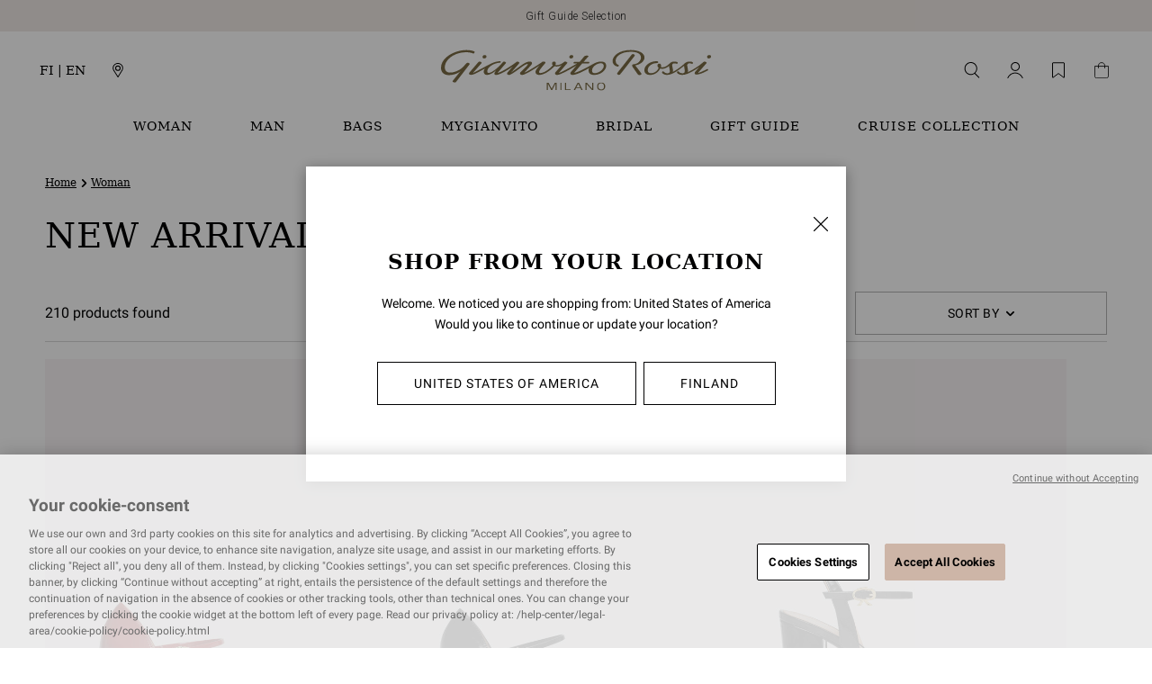

--- FILE ---
content_type: text/html;charset=UTF-8
request_url: https://www.gianvitorossi.com/fi_en/woman/new-arrivals/
body_size: 59885
content:
<!DOCTYPE html>
<html
lang="en"
dir="ltr"
data-action="Search-Show"
data-querystring="cgid=WOMAN_NEW%20ARRIVALS"
data-siteid="gianvitorossi-global"
data-locale="en_FI"
>
<head>
<meta charset="UTF-8"/>






<link rel="preconnect" href="https://cdn.cquotient.com" crossorigin="anonymous" />
<link rel="dns-prefetch" href="https://cdn.cquotient.com" />



<link rel="preconnect" href="https://api.cquotient.com" crossorigin="anonymous" />
<link rel="dns-prefetch" href="https://api.cquotient.com" />



<link rel="preconnect" href="https://www.googletagmanager.com" crossorigin="anonymous" />
<link rel="dns-prefetch" href="https://www.googletagmanager.com" />





<link rel="preconnect" href="https://fonts.googleapis.com"/>
<link rel="preconnect" href="https://fonts.gstatic.com" crossorigin/>
<link href="https://fonts.googleapis.com/css2?family=Roboto:ital,wght@0,100;0,300;0,400;0,500;0,700;0,900;1,100;1,300;1,400;1,500;1,700;1,900&display=swap" rel="stylesheet"/>
<style>
   /* latin */
    @font-face {
        font-family: 'Roboto';
        font-style: normal;
        font-weight: 500;
        font-display: swap;
        src: url("/on/demandware.static/Sites-gianvitorossi-global-Site/-/default/dw1423042f/fonts/roboto/roboto-v30-latin-500.woff2") format('woff2');
    }

    /* latin */
    @font-face {
        font-family: 'Roboto';
        font-style: normal;
        font-weight: 700;
        font-display: swap;
        src: url("/on/demandware.static/Sites-gianvitorossi-global-Site/-/default/dwb22ca88c/fonts/roboto/roboto-v30-latin-700.woff2") format('woff2');
    }

    /* latin */
    @font-face {
        font-family: 'Roboto';
        font-style: normal;
        font-weight: 400;
        font-display: swap;
        src: url("/on/demandware.static/Sites-gianvitorossi-global-Site/-/default/dw52285bae/fonts/roboto/roboto-v30-latin-regular.woff2") format('woff2');
    }
</style>


<meta content="ie=edge" http-equiv="x-ua-compatible"/>
<meta content="width=device-width, initial-scale=1.0, maximum-scale=5.0" name="viewport"/>

<title>Gianvito Rossi New Arrivals - Luxury Italian Shoes for Women | Gianvito Rossi</title>

<meta name="title" content="Gianvito Rossi New Arrivals - Luxury Italian Shoes for Women | Gianvito Rossi"/>
<meta name="description" content="Find out the New Arrivals for Women: shoes, bags and accessories from the latest Gianvito Rossi collection. Shop artisanal Made in Italy products."/>
<meta name="keywords" content="Gianvito Rossi"/>

    <meta name="robots" content="index,follow"/>


<script type="text/javascript">(function(){
        var s    = document.createElement('script');
        var h    = document.querySelector('head') || document.body;
        s.src    = 'https://acsbapp.com/apps/app/dist/js/app.js';
        s.async  = true;
        s.onload = function(){
            acsbJS.init({
                statementLink    : '',
                footerHtml       : '',
                hideMobile       : false,
                hideTrigger      : false,
                disableBgProcess : false,
                language         : 'en',
                position         : 'left',
                leadColor        : '#cdb5a7',
                triggerColor     : '#cdb5a7',
                triggerRadius    : '50%',
                triggerPositionX : 'left',
                triggerPositionY : 'bottom',
                triggerIcon      : 'display2',
                triggerSize      : 'medium',
                triggerOffsetX   : 20,
                triggerOffsetY   : 75,
                mobile           : {
                    triggerSize      : 'small',
                    triggerPositionX : 'right',
                    triggerPositionY : 'center',
                    triggerOffsetX   : 10,
                    triggerOffsetY   : 0,
                    triggerRadius    : '50%'
                }
            });
        };
        h.appendChild(s);
    })();</script>



    
        
            <meta property="og:image" content="$object.apiProductSearch.category.custom.openGraphImage.absURL"/>
        
    

    
        
            <meta property="twitter:card" content="summary"/>
        
    

    
        
            <meta property="twitter:url" content="https://www.gianvitorossi.com/fi_en/woman/new-arrivals/"/>
        
    

    
        
            <meta property="og:locale" content="en_FI"/>
        
    

    
        
            <meta property="og:url" content="https://www.gianvitorossi.com/fi_en/woman/new-arrivals/"/>
        
    

    
        
            <meta property="og:description" content="Find out the New Arrivals for Women: shoes, bags and accessories from the latest Gianvito Rossi collection. Shop artisanal Made in Italy products."/>
        
    




    
        <link rel="next" href="https://www.gianvitorossi.com/fi_en/woman/new-arrivals/?start=24&amp;sz=24"/>
    




    
        <link rel="alternate" href="https://www.gianvitorossi.com/at_de/damen/neue-ank%C3%BCnfte/" hreflang="de-at"/>
    
        <link rel="alternate" href="https://www.gianvitorossi.com/at_en/woman/new-arrivals/" hreflang="en-at"/>
    
        <link rel="alternate" href="https://www.gianvitorossi.com/at_fr/femme/nouveaux-mod%C3%A8les/" hreflang="fr-at"/>
    
        <link rel="alternate" href="https://www.gianvitorossi.com/at_it/donna/nuovi-arrivi/" hreflang="it-at"/>
    
        <link rel="alternate" href="https://www.gianvitorossi.com/be_en/woman/new-arrivals/" hreflang="en-be"/>
    
        <link rel="alternate" href="https://www.gianvitorossi.com/be_it/donna/nuovi-arrivi/" hreflang="it-be"/>
    
        <link rel="alternate" href="https://www.gianvitorossi.com/be_fr/femme/nouveaux-mod%C3%A8les/" hreflang="fr-be"/>
    
        <link rel="alternate" href="https://www.gianvitorossi.com/be_de/damen/neue-ank%C3%BCnfte/" hreflang="de-be"/>
    
        <link rel="alternate" href="https://www.gianvitorossi.com/bg_en/woman/new-arrivals/" hreflang="en-bg"/>
    
        <link rel="alternate" href="https://www.gianvitorossi.com/bg_it/donna/nuovi-arrivi/" hreflang="it-bg"/>
    
        <link rel="alternate" href="https://www.gianvitorossi.com/bg_fr/femme/nouveaux-mod%C3%A8les/" hreflang="fr-bg"/>
    
        <link rel="alternate" href="https://www.gianvitorossi.com/bg_de/damen/neue-ank%C3%BCnfte/" hreflang="de-bg"/>
    
        <link rel="alternate" href="https://www.gianvitorossi.com/ca_en/woman/new-arrivals/" hreflang="en-ca"/>
    
        <link rel="alternate" href="https://www.gianvitorossi.com/ca_fr/femme/nouveaux-mod%C3%A8les/" hreflang="fr-ca"/>
    
        <link rel="alternate" href="https://www.gianvitorossi.com/hr_en/woman/new-arrivals/" hreflang="en-hr"/>
    
        <link rel="alternate" href="https://www.gianvitorossi.com/hr_it/donna/nuovi-arrivi/" hreflang="it-hr"/>
    
        <link rel="alternate" href="https://www.gianvitorossi.com/hr_fr/femme/nouveaux-mod%C3%A8les/" hreflang="fr-hr"/>
    
        <link rel="alternate" href="https://www.gianvitorossi.com/hr_de/damen/neue-ank%C3%BCnfte/" hreflang="de-hr"/>
    
        <link rel="alternate" href="https://www.gianvitorossi.com/cy_en/woman/new-arrivals/" hreflang="en-cy"/>
    
        <link rel="alternate" href="https://www.gianvitorossi.com/cy_it/donna/nuovi-arrivi/" hreflang="it-cy"/>
    
        <link rel="alternate" href="https://www.gianvitorossi.com/cy_fr/femme/nouveaux-mod%C3%A8les/" hreflang="fr-cy"/>
    
        <link rel="alternate" href="https://www.gianvitorossi.com/cy_de/damen/neue-ank%C3%BCnfte/" hreflang="de-cy"/>
    
        <link rel="alternate" href="https://www.gianvitorossi.com/cz_en/woman/new-arrivals/" hreflang="en-cz"/>
    
        <link rel="alternate" href="https://www.gianvitorossi.com/cz_it/donna/nuovi-arrivi/" hreflang="it-cz"/>
    
        <link rel="alternate" href="https://www.gianvitorossi.com/cz_fr/femme/nouveaux-mod%C3%A8les/" hreflang="fr-cz"/>
    
        <link rel="alternate" href="https://www.gianvitorossi.com/cz_de/damen/neue-ank%C3%BCnfte/" hreflang="de-cz"/>
    
        <link rel="alternate" href="https://www.gianvitorossi.com/dk_en/woman/new-arrivals/" hreflang="en-dk"/>
    
        <link rel="alternate" href="https://www.gianvitorossi.com/dk_it/donna/nuovi-arrivi/" hreflang="it-dk"/>
    
        <link rel="alternate" href="https://www.gianvitorossi.com/dk_fr/femme/nouveaux-mod%C3%A8les/" hreflang="fr-dk"/>
    
        <link rel="alternate" href="https://www.gianvitorossi.com/dk_de/damen/neue-ank%C3%BCnfte/" hreflang="de-dk"/>
    
        <link rel="alternate" href="https://www.gianvitorossi.com/ee_en/woman/new-arrivals/" hreflang="en-ee"/>
    
        <link rel="alternate" href="https://www.gianvitorossi.com/ee_it/donna/nuovi-arrivi/" hreflang="it-ee"/>
    
        <link rel="alternate" href="https://www.gianvitorossi.com/ee_fr/femme/nouveaux-mod%C3%A8les/" hreflang="fr-ee"/>
    
        <link rel="alternate" href="https://www.gianvitorossi.com/ee_de/damen/neue-ank%C3%BCnfte/" hreflang="de-ee"/>
    
        <link rel="alternate" href="https://www.gianvitorossi.com/fi_en/woman/new-arrivals/" hreflang="en-fi"/>
    
        <link rel="alternate" href="https://www.gianvitorossi.com/fi_it/donna/nuovi-arrivi/" hreflang="it-fi"/>
    
        <link rel="alternate" href="https://www.gianvitorossi.com/fi_fr/femme/nouveaux-mod%C3%A8les/" hreflang="fr-fi"/>
    
        <link rel="alternate" href="https://www.gianvitorossi.com/fi_de/damen/neue-ank%C3%BCnfte/" hreflang="de-fi"/>
    
        <link rel="alternate" href="https://www.gianvitorossi.com/fr_fr/femme/nouveaux-mod%C3%A8les/" hreflang="fr-fr"/>
    
        <link rel="alternate" href="https://www.gianvitorossi.com/fr_en/woman/new-arrivals/" hreflang="en-fr"/>
    
        <link rel="alternate" href="https://www.gianvitorossi.com/fr_it/donna/nuovi-arrivi/" hreflang="it-fr"/>
    
        <link rel="alternate" href="https://www.gianvitorossi.com/fr_de/damen/neue-ank%C3%BCnfte/" hreflang="de-fr"/>
    
        <link rel="alternate" href="https://www.gianvitorossi.com/de_de/damen/neue-ank%C3%BCnfte/" hreflang="de-de"/>
    
        <link rel="alternate" href="https://www.gianvitorossi.com/de_en/woman/new-arrivals/" hreflang="en-de"/>
    
        <link rel="alternate" href="https://www.gianvitorossi.com/de_fr/femme/nouveaux-mod%C3%A8les/" hreflang="fr-de"/>
    
        <link rel="alternate" href="https://www.gianvitorossi.com/de_it/donna/nuovi-arrivi/" hreflang="it-de"/>
    
        <link rel="alternate" href="https://www.gianvitorossi.com/gr_en/woman/new-arrivals/" hreflang="en-gr"/>
    
        <link rel="alternate" href="https://www.gianvitorossi.com/gr_it/donna/nuovi-arrivi/" hreflang="it-gr"/>
    
        <link rel="alternate" href="https://www.gianvitorossi.com/gr_fr/femme/nouveaux-mod%C3%A8les/" hreflang="fr-gr"/>
    
        <link rel="alternate" href="https://www.gianvitorossi.com/gr_de/damen/neue-ank%C3%BCnfte/" hreflang="de-gr"/>
    
        <link rel="alternate" href="https://www.gianvitorossi.com/hu_en/woman/new-arrivals/" hreflang="en-hu"/>
    
        <link rel="alternate" href="https://www.gianvitorossi.com/hu_it/donna/nuovi-arrivi/" hreflang="it-hu"/>
    
        <link rel="alternate" href="https://www.gianvitorossi.com/hu_fr/femme/nouveaux-mod%C3%A8les/" hreflang="fr-hu"/>
    
        <link rel="alternate" href="https://www.gianvitorossi.com/hu_de/damen/neue-ank%C3%BCnfte/" hreflang="de-hu"/>
    
        <link rel="alternate" href="https://www.gianvitorossi.com/ie_en/woman/new-arrivals/" hreflang="en-ie"/>
    
        <link rel="alternate" href="https://www.gianvitorossi.com/ie_it/donna/nuovi-arrivi/" hreflang="it-ie"/>
    
        <link rel="alternate" href="https://www.gianvitorossi.com/ie_fr/femme/nouveaux-mod%C3%A8les/" hreflang="fr-ie"/>
    
        <link rel="alternate" href="https://www.gianvitorossi.com/ie_de/damen/neue-ank%C3%BCnfte/" hreflang="de-ie"/>
    
        <link rel="alternate" href="https://www.gianvitorossi.com/it_it/donna/nuovi-arrivi/" hreflang="it-it"/>
    
        <link rel="alternate" href="https://www.gianvitorossi.com/it_fr/femme/nouveaux-mod%C3%A8les/" hreflang="fr-it"/>
    
        <link rel="alternate" href="https://www.gianvitorossi.com/it_de/damen/neue-ank%C3%BCnfte/" hreflang="de-it"/>
    
        <link rel="alternate" href="https://www.gianvitorossi.com/it_en/woman/new-arrivals/" hreflang="en-it"/>
    
        <link rel="alternate" href="https://www.gianvitorossi.com/jp_ja/%E3%83%AC%E3%83%87%E3%82%A3%E3%83%BC%E3%82%B9/%E6%96%B0%E7%9D%80%E3%82%A2%E3%82%A4%E3%83%86%E3%83%A0/" hreflang="ja-jp"/>
    
        <link rel="alternate" href="https://www.gianvitorossi.com/jp_en/woman/new-arrivals/" hreflang="en-jp"/>
    
        <link rel="alternate" href="https://www.gianvitorossi.com/lv_en/woman/new-arrivals/" hreflang="en-lv"/>
    
        <link rel="alternate" href="https://www.gianvitorossi.com/lv_it/donna/nuovi-arrivi/" hreflang="it-lv"/>
    
        <link rel="alternate" href="https://www.gianvitorossi.com/lv_fr/femme/nouveaux-mod%C3%A8les/" hreflang="fr-lv"/>
    
        <link rel="alternate" href="https://www.gianvitorossi.com/lv_de/damen/neue-ank%C3%BCnfte/" hreflang="de-lv"/>
    
        <link rel="alternate" href="https://www.gianvitorossi.com/lt_en/woman/new-arrivals/" hreflang="en-lt"/>
    
        <link rel="alternate" href="https://www.gianvitorossi.com/lt_it/donna/nuovi-arrivi/" hreflang="it-lt"/>
    
        <link rel="alternate" href="https://www.gianvitorossi.com/lt_fr/femme/nouveaux-mod%C3%A8les/" hreflang="fr-lt"/>
    
        <link rel="alternate" href="https://www.gianvitorossi.com/lt_de/damen/neue-ank%C3%BCnfte/" hreflang="de-lt"/>
    
        <link rel="alternate" href="https://www.gianvitorossi.com/lu_en/woman/new-arrivals/" hreflang="en-lu"/>
    
        <link rel="alternate" href="https://www.gianvitorossi.com/lu_it/donna/nuovi-arrivi/" hreflang="it-lu"/>
    
        <link rel="alternate" href="https://www.gianvitorossi.com/lu_fr/femme/nouveaux-mod%C3%A8les/" hreflang="fr-lu"/>
    
        <link rel="alternate" href="https://www.gianvitorossi.com/lu_de/damen/neue-ank%C3%BCnfte/" hreflang="de-lu"/>
    
        <link rel="alternate" href="https://www.gianvitorossi.com/mt_en/woman/new-arrivals/" hreflang="en-mt"/>
    
        <link rel="alternate" href="https://www.gianvitorossi.com/mt_it/donna/nuovi-arrivi/" hreflang="it-mt"/>
    
        <link rel="alternate" href="https://www.gianvitorossi.com/mt_fr/femme/nouveaux-mod%C3%A8les/" hreflang="fr-mt"/>
    
        <link rel="alternate" href="https://www.gianvitorossi.com/mt_de/damen/neue-ank%C3%BCnfte/" hreflang="de-mt"/>
    
        <link rel="alternate" href="https://www.gianvitorossi.com/mc_en/woman/new-arrivals/" hreflang="en-mc"/>
    
        <link rel="alternate" href="https://www.gianvitorossi.com/mc_it/donna/nuovi-arrivi/" hreflang="it-mc"/>
    
        <link rel="alternate" href="https://www.gianvitorossi.com/mc_fr/femme/nouveaux-mod%C3%A8les/" hreflang="fr-mc"/>
    
        <link rel="alternate" href="https://www.gianvitorossi.com/mc_de/damen/neue-ank%C3%BCnfte/" hreflang="de-mc"/>
    
        <link rel="alternate" href="https://www.gianvitorossi.com/nl_en/woman/new-arrivals/" hreflang="en-nl"/>
    
        <link rel="alternate" href="https://www.gianvitorossi.com/nl_it/donna/nuovi-arrivi/" hreflang="it-nl"/>
    
        <link rel="alternate" href="https://www.gianvitorossi.com/nl_fr/femme/nouveaux-mod%C3%A8les/" hreflang="fr-nl"/>
    
        <link rel="alternate" href="https://www.gianvitorossi.com/nl_de/damen/neue-ank%C3%BCnfte/" hreflang="de-nl"/>
    
        <link rel="alternate" href="https://www.gianvitorossi.com/no_en/woman/new-arrivals/" hreflang="en-no"/>
    
        <link rel="alternate" href="https://www.gianvitorossi.com/no_it/donna/nuovi-arrivi/" hreflang="it-no"/>
    
        <link rel="alternate" href="https://www.gianvitorossi.com/no_fr/femme/nouveaux-mod%C3%A8les/" hreflang="fr-no"/>
    
        <link rel="alternate" href="https://www.gianvitorossi.com/no_de/damen/neue-ank%C3%BCnfte/" hreflang="de-no"/>
    
        <link rel="alternate" href="https://www.gianvitorossi.com/pl_en/woman/new-arrivals/" hreflang="en-pl"/>
    
        <link rel="alternate" href="https://www.gianvitorossi.com/pl_it/donna/nuovi-arrivi/" hreflang="it-pl"/>
    
        <link rel="alternate" href="https://www.gianvitorossi.com/pl_fr/femme/nouveaux-mod%C3%A8les/" hreflang="fr-pl"/>
    
        <link rel="alternate" href="https://www.gianvitorossi.com/pl_de/damen/neue-ank%C3%BCnfte/" hreflang="de-pl"/>
    
        <link rel="alternate" href="https://www.gianvitorossi.com/pt_en/woman/new-arrivals/" hreflang="en-pt"/>
    
        <link rel="alternate" href="https://www.gianvitorossi.com/pt_it/donna/nuovi-arrivi/" hreflang="it-pt"/>
    
        <link rel="alternate" href="https://www.gianvitorossi.com/pt_fr/femme/nouveaux-mod%C3%A8les/" hreflang="fr-pt"/>
    
        <link rel="alternate" href="https://www.gianvitorossi.com/pt_de/damen/neue-ank%C3%BCnfte/" hreflang="de-pt"/>
    
        <link rel="alternate" href="https://www.gianvitorossi.com/ro_en/woman/new-arrivals/" hreflang="en-ro"/>
    
        <link rel="alternate" href="https://www.gianvitorossi.com/ro_it/donna/nuovi-arrivi/" hreflang="it-ro"/>
    
        <link rel="alternate" href="https://www.gianvitorossi.com/ro_fr/femme/nouveaux-mod%C3%A8les/" hreflang="fr-ro"/>
    
        <link rel="alternate" href="https://www.gianvitorossi.com/ro_de/damen/neue-ank%C3%BCnfte/" hreflang="de-ro"/>
    
        <link rel="alternate" href="https://www.gianvitorossi.com/rs_en/woman/new-arrivals/" hreflang="en-rs"/>
    
        <link rel="alternate" href="https://www.gianvitorossi.com/rs_it/donna/nuovi-arrivi/" hreflang="it-rs"/>
    
        <link rel="alternate" href="https://www.gianvitorossi.com/rs_fr/femme/nouveaux-mod%C3%A8les/" hreflang="fr-rs"/>
    
        <link rel="alternate" href="https://www.gianvitorossi.com/rs_de/damen/neue-ank%C3%BCnfte/" hreflang="de-rs"/>
    
        <link rel="alternate" href="https://www.gianvitorossi.com/sk_en/woman/new-arrivals/" hreflang="en-sk"/>
    
        <link rel="alternate" href="https://www.gianvitorossi.com/sk_it/donna/nuovi-arrivi/" hreflang="it-sk"/>
    
        <link rel="alternate" href="https://www.gianvitorossi.com/sk_fr/femme/nouveaux-mod%C3%A8les/" hreflang="fr-sk"/>
    
        <link rel="alternate" href="https://www.gianvitorossi.com/sk_de/damen/neue-ank%C3%BCnfte/" hreflang="de-sk"/>
    
        <link rel="alternate" href="https://www.gianvitorossi.com/si_en/woman/new-arrivals/" hreflang="en-si"/>
    
        <link rel="alternate" href="https://www.gianvitorossi.com/si_it/donna/nuovi-arrivi/" hreflang="it-si"/>
    
        <link rel="alternate" href="https://www.gianvitorossi.com/si_fr/femme/nouveaux-mod%C3%A8les/" hreflang="fr-si"/>
    
        <link rel="alternate" href="https://www.gianvitorossi.com/si_de/damen/neue-ank%C3%BCnfte/" hreflang="de-si"/>
    
        <link rel="alternate" href="https://www.gianvitorossi.com/es_en/woman/new-arrivals/" hreflang="en-es"/>
    
        <link rel="alternate" href="https://www.gianvitorossi.com/es_it/donna/nuovi-arrivi/" hreflang="it-es"/>
    
        <link rel="alternate" href="https://www.gianvitorossi.com/es_fr/femme/nouveaux-mod%C3%A8les/" hreflang="fr-es"/>
    
        <link rel="alternate" href="https://www.gianvitorossi.com/es_de/damen/neue-ank%C3%BCnfte/" hreflang="de-es"/>
    
        <link rel="alternate" href="https://www.gianvitorossi.com/se_en/woman/new-arrivals/" hreflang="en-se"/>
    
        <link rel="alternate" href="https://www.gianvitorossi.com/se_it/donna/nuovi-arrivi/" hreflang="it-se"/>
    
        <link rel="alternate" href="https://www.gianvitorossi.com/se_fr/femme/nouveaux-mod%C3%A8les/" hreflang="fr-se"/>
    
        <link rel="alternate" href="https://www.gianvitorossi.com/se_de/damen/neue-ank%C3%BCnfte/" hreflang="de-se"/>
    
        <link rel="alternate" href="https://www.gianvitorossi.com/ch_en/woman/new-arrivals/" hreflang="en-ch"/>
    
        <link rel="alternate" href="https://www.gianvitorossi.com/ch_it/donna/nuovi-arrivi/" hreflang="it-ch"/>
    
        <link rel="alternate" href="https://www.gianvitorossi.com/ch_fr/femme/nouveaux-mod%C3%A8les/" hreflang="fr-ch"/>
    
        <link rel="alternate" href="https://www.gianvitorossi.com/ch_de/damen/neue-ank%C3%BCnfte/" hreflang="de-ch"/>
    
        <link rel="alternate" href="https://www.gianvitorossi.com/ae_en/woman/new-arrivals/" hreflang="en-ae"/>
    
        <link rel="alternate" href="https://www.gianvitorossi.com/ae_it/donna/nuovi-arrivi/" hreflang="it-ae"/>
    
        <link rel="alternate" href="https://www.gianvitorossi.com/ae_fr/femme/nouveaux-mod%C3%A8les/" hreflang="fr-ae"/>
    
        <link rel="alternate" href="https://www.gianvitorossi.com/ae_de/damen/neue-ank%C3%BCnfte/" hreflang="de-ae"/>
    
        <link rel="alternate" href="https://www.gianvitorossi.com/gb_en/woman/new-arrivals/" hreflang="en-gb"/>
    
        <link rel="alternate" href="https://www.gianvitorossi.com/gb_it/donna/nuovi-arrivi/" hreflang="it-gb"/>
    
        <link rel="alternate" href="https://www.gianvitorossi.com/gb_fr/femme/nouveaux-mod%C3%A8les/" hreflang="fr-gb"/>
    
        <link rel="alternate" href="https://www.gianvitorossi.com/gb_de/damen/neue-ank%C3%BCnfte/" hreflang="de-gb"/>
    
        <link rel="alternate" href="https://www.gianvitorossi.com/us_en/woman/new-arrivals/" hreflang="en-us"/>
    





    <link rel="canonical" href="https://www.gianvitorossi.com/fi_en/woman/new-arrivals/"/>





    <meta name="facebook-domain-verification" content='248q5xvvjhfee2u0se8lqqlzrl0hul' />





<script type="text/javascript">
(function () {
if(!window.dataLayer) {
window.dataLayer = [];
}
window.dataLayer.push(JSON.parse("\u007b\"pageType\"\u003a\"plp\"\u002c\"locale\"\u003a\"en\u005fFI\"\u007d"));
})();
</script>

<script type="text/javascript">
(function () {
var userData = JSON.parse("\u007b\"loginStatus\"\u003a\"guest\"\u002c\"currencyCode\"\u003a\"EUR\"\u007d");
window.dataLayer.push(userData);
window.gtmUserData = userData;
})();
</script>


<!-- Google Tag Manager -->
<script>(function(w,d,s,l,i){w[l]=w[l]||[];w[l].push({'gtm.start':
new Date().getTime(),event:'gtm.js'});var f=d.getElementsByTagName(s)[0],
j=d.createElement(s),dl=l!='dataLayer'?'&l='+l:'';j.async=true;j.src=
'https://www.googletagmanager.com/gtm.js?id='+i+dl;f.parentNode.insertBefore(j,f);
})(window,document,'script','dataLayer','GTM-KGCPZ94');</script>
<!-- End Google Tag Manager -->
<!-- Marketing Cloud Analytics -->
<script type="text/javascript" src="//510005411.collect.igodigital.com/collect.js"></script>
<!-- End Marketing Cloud Analytics -->
















    


<link as="style" href="/on/demandware.static/Sites-gianvitorossi-global-Site/-/en_FI/v1764945006553/common-critical-global.css" rel="preload" />

<link
rel="stylesheet"
href="/on/demandware.static/Sites-gianvitorossi-global-Site/-/en_FI/v1764945006553/common-critical-global.css"
class="js-styles"


/>



<script> </script>





    


<link as="style" href="/on/demandware.static/Sites-gianvitorossi-global-Site/-/en_FI/v1764945006553/common-global.css" rel="preload" />

<link
rel="stylesheet"
href="/on/demandware.static/Sites-gianvitorossi-global-Site/-/en_FI/v1764945006553/common-global.css"
class="js-styles"
media="print" onload="if(media!=='all')media='all'"

/>

<noscript>
<link
rel="stylesheet"
href="/on/demandware.static/Sites-gianvitorossi-global-Site/-/en_FI/v1764945006553/common-global.css"

/>
</noscript>




    


<link as="style" href="/on/demandware.static/Sites-gianvitorossi-global-Site/-/en_FI/v1764945006553/plp-global.css" rel="preload" />

<link
rel="stylesheet"
href="/on/demandware.static/Sites-gianvitorossi-global-Site/-/en_FI/v1764945006553/plp-global.css"
class="js-styles"
media="print" onload="if(media!=='all')media='all'"

/>

<noscript>
<link
rel="stylesheet"
href="/on/demandware.static/Sites-gianvitorossi-global-Site/-/en_FI/v1764945006553/plp-global.css"

/>
</noscript>






    <link rel="prefetch" href="/on/demandware.static/Sites-gianvitorossi-global-Site/-/en_FI/v1764945006553/pdp-global.css" as="style" />

    <link rel="prefetch" href="/on/demandware.static/Sites-gianvitorossi-global-Site/-/en_FI/v1764945006553/clp-global.css" as="style" />

    <link rel="prefetch" href="/on/demandware.static/Sites-gianvitorossi-global-Site/-/en_FI/v1764945006553/product.widgets.bundle.js" as="script" />





<script>
    window.contexts = ["global","plp"];
    window.sfccData = {"consentSetSessionUrl":"/on/demandware.store/Sites-gianvitorossi-global-Site/en_FI/ConsentTracking-SetSession","wishlistActionUrls":{"getItems":"/on/demandware.store/Sites-gianvitorossi-global-Site/en_FI/Wishlist-GetItems","addToWishlist":"/on/demandware.store/Sites-gianvitorossi-global-Site/en_FI/Wishlist-AddProduct","removeFromWishlist":"/on/demandware.store/Sites-gianvitorossi-global-Site/en_FI/Wishlist-RemoveProduct"},"siteData":{"id":"gianvitorossi-global"}};
</script>



<script>
    window.headInitTime = Date.now();

    window.tauData = window.tauData || {};
    window.tauData.currentSiteId = 'gianvitorossi-global';
    window.tauData.currentSiteLocale = 'en_FI';

    document.addEventListener('DOMContentLoaded', function () {
        window.domReadyTime = Date.now();
    }, { once: true });
    window.assetsStaticURL = '/on/demandware.static/Sites-gianvitorossi-global-Site/-/en_FI/v1764945006553/';
</script>


    
        <script async="async" src="/on/demandware.static/Sites-gianvitorossi-global-Site/-/en_FI/v1764945006553/app_gianvitorossi_global.js" crossorigin="anonymous"></script>
    




<script>window.Resources = {"creditCard":{"generic.creditCard.name":"Credit Card"}};</script>

<script src="https://www.google.com/recaptcha/api.js" async defer></script>


<script>
    function onRegisterSubmit(token, el) {
        if (token) {
            const event = new CustomEvent('signUpSubmit', {detail: token});
            window.dispatchEvent(event);
        }
    }

    function onRegisterNewsletterSubmit(token, el) {
        if (token) {
            const event = new CustomEvent('emailSubscribeSubmit', {detail: token});
            window.dispatchEvent(event);
        }
    }
</script>




<link href="/on/demandware.static/Sites-gianvitorossi-global-Site/-/en_FI/v1764945006553/images/favicons/safari-pinned-tab.svg?v=1" rel="mask-icon"/>

    <link href="/on/demandware.static/Sites-gianvitorossi-global-Site/-/en_FI/v1764945006553/images/favicons/apple-icon-180x180.png?v=1" rel="apple-touch-icon" sizes="180x180"/>

    <link href="/on/demandware.static/Sites-gianvitorossi-global-Site/-/en_FI/v1764945006553/images/favicons/apple-icon-152x152.png?v=1" rel="apple-touch-icon" sizes="152x152"/>

<link href="/on/demandware.static/Sites-gianvitorossi-global-Site/-/en_FI/v1764945006553/images/favicons/apple-icon-180x180.png?v=1" rel="apple-touch-icon"/>


    <link href="/on/demandware.static/Sites-gianvitorossi-global-Site/-/en_FI/v1764945006553/images/favicons/favicon-32x32.png?v=1" rel="icon" sizes="32x32" type="image/png"/>

    <link href="/on/demandware.static/Sites-gianvitorossi-global-Site/-/en_FI/v1764945006553/images/favicons/favicon-16x16.png?v=1" rel="icon" sizes="16x16" type="image/png"/>

<link href="/on/demandware.static/Sites-gianvitorossi-global-Site/-/default/dw00c79004/images/favicons/manifest.json" rel="manifest"/>
<meta content="#ffffff" name="theme-color"/>


<script type="text/javascript">//<!--
/* <![CDATA[ (head-active_data.js) */
var dw = (window.dw || {});
dw.ac = {
    _analytics: null,
    _events: [],
    _category: "",
    _searchData: "",
    _anact: "",
    _anact_nohit_tag: "",
    _analytics_enabled: "true",
    _timeZone: "Etc/UTC",
    _capture: function(configs) {
        if (Object.prototype.toString.call(configs) === "[object Array]") {
            configs.forEach(captureObject);
            return;
        }
        dw.ac._events.push(configs);
    },
	capture: function() { 
		dw.ac._capture(arguments);
		// send to CQ as well:
		if (window.CQuotient) {
			window.CQuotient.trackEventsFromAC(arguments);
		}
	},
    EV_PRD_SEARCHHIT: "searchhit",
    EV_PRD_DETAIL: "detail",
    EV_PRD_RECOMMENDATION: "recommendation",
    EV_PRD_SETPRODUCT: "setproduct",
    applyContext: function(context) {
        if (typeof context === "object" && context.hasOwnProperty("category")) {
        	dw.ac._category = context.category;
        }
        if (typeof context === "object" && context.hasOwnProperty("searchData")) {
        	dw.ac._searchData = context.searchData;
        }
    },
    setDWAnalytics: function(analytics) {
        dw.ac._analytics = analytics;
    },
    eventsIsEmpty: function() {
        return 0 == dw.ac._events.length;
    }
};
/* ]]> */
// -->
</script>
<script type="text/javascript">//<!--
/* <![CDATA[ (head-cquotient.js) */
var CQuotient = window.CQuotient = {};
CQuotient.clientId = 'bfql-gianvitorossi-global';
CQuotient.realm = 'BFQL';
CQuotient.siteId = 'gianvitorossi-global';
CQuotient.instanceType = 'prd';
CQuotient.locale = 'en_FI';
CQuotient.fbPixelId = '__UNKNOWN__';
CQuotient.activities = [];
CQuotient.cqcid='';
CQuotient.cquid='';
CQuotient.cqeid='';
CQuotient.cqlid='';
CQuotient.apiHost='api.cquotient.com';
/* Turn this on to test against Staging Einstein */
/* CQuotient.useTest= true; */
CQuotient.useTest = ('true' === 'false');
CQuotient.initFromCookies = function () {
	var ca = document.cookie.split(';');
	for(var i=0;i < ca.length;i++) {
	  var c = ca[i];
	  while (c.charAt(0)==' ') c = c.substring(1,c.length);
	  if (c.indexOf('cqcid=') == 0) {
		CQuotient.cqcid=c.substring('cqcid='.length,c.length);
	  } else if (c.indexOf('cquid=') == 0) {
		  var value = c.substring('cquid='.length,c.length);
		  if (value) {
		  	var split_value = value.split("|", 3);
		  	if (split_value.length > 0) {
			  CQuotient.cquid=split_value[0];
		  	}
		  	if (split_value.length > 1) {
			  CQuotient.cqeid=split_value[1];
		  	}
		  	if (split_value.length > 2) {
			  CQuotient.cqlid=split_value[2];
		  	}
		  }
	  }
	}
}
CQuotient.getCQCookieId = function () {
	if(window.CQuotient.cqcid == '')
		window.CQuotient.initFromCookies();
	return window.CQuotient.cqcid;
};
CQuotient.getCQUserId = function () {
	if(window.CQuotient.cquid == '')
		window.CQuotient.initFromCookies();
	return window.CQuotient.cquid;
};
CQuotient.getCQHashedEmail = function () {
	if(window.CQuotient.cqeid == '')
		window.CQuotient.initFromCookies();
	return window.CQuotient.cqeid;
};
CQuotient.getCQHashedLogin = function () {
	if(window.CQuotient.cqlid == '')
		window.CQuotient.initFromCookies();
	return window.CQuotient.cqlid;
};
CQuotient.trackEventsFromAC = function (/* Object or Array */ events) {
try {
	if (Object.prototype.toString.call(events) === "[object Array]") {
		events.forEach(_trackASingleCQEvent);
	} else {
		CQuotient._trackASingleCQEvent(events);
	}
} catch(err) {}
};
CQuotient._trackASingleCQEvent = function ( /* Object */ event) {
	if (event && event.id) {
		if (event.type === dw.ac.EV_PRD_DETAIL) {
			CQuotient.trackViewProduct( {id:'', alt_id: event.id, type: 'raw_sku'} );
		} // not handling the other dw.ac.* events currently
	}
};
CQuotient.trackViewProduct = function(/* Object */ cqParamData){
	var cq_params = {};
	cq_params.cookieId = CQuotient.getCQCookieId();
	cq_params.userId = CQuotient.getCQUserId();
	cq_params.emailId = CQuotient.getCQHashedEmail();
	cq_params.loginId = CQuotient.getCQHashedLogin();
	cq_params.product = cqParamData.product;
	cq_params.realm = cqParamData.realm;
	cq_params.siteId = cqParamData.siteId;
	cq_params.instanceType = cqParamData.instanceType;
	cq_params.locale = CQuotient.locale;
	
	if(CQuotient.sendActivity) {
		CQuotient.sendActivity(CQuotient.clientId, 'viewProduct', cq_params);
	} else {
		CQuotient.activities.push({activityType: 'viewProduct', parameters: cq_params});
	}
};
/* ]]> */
// -->
</script>
<!-- Demandware Apple Pay -->

<style type="text/css">ISAPPLEPAY{display:inline}.dw-apple-pay-button,.dw-apple-pay-button:hover,.dw-apple-pay-button:active{background-color:black;background-image:-webkit-named-image(apple-pay-logo-white);background-position:50% 50%;background-repeat:no-repeat;background-size:75% 60%;border-radius:5px;border:1px solid black;box-sizing:border-box;margin:5px auto;min-height:30px;min-width:100px;padding:0}
.dw-apple-pay-button:after{content:'Apple Pay';visibility:hidden}.dw-apple-pay-button.dw-apple-pay-logo-white{background-color:white;border-color:white;background-image:-webkit-named-image(apple-pay-logo-black);color:black}.dw-apple-pay-button.dw-apple-pay-logo-white.dw-apple-pay-border{border-color:black}</style>


    
        <script type="application/ld+json">
            {"@context":"http://schema.org/","@type":"ItemList","itemListElement":[{"@type":"ListItem","position":1,"url":"https://www.gianvitorossi.com/fi_en/woman/shoes/pumps/sofia-dorsay/G41019.95RIC.NUIROUG.html"},{"@type":"ListItem","position":2,"url":"https://www.gianvitorossi.com/fi_en/woman/shoes/pumps/sofia-dorsay/G41019.95RIC.NUINERO.html"},{"@type":"ListItem","position":3,"url":"https://www.gianvitorossi.com/fi_en/woman/shoes/sandals/marlena/G32688.85RIC.NUINERO.html"},{"@type":"ListItem","position":4,"url":"https://www.gianvitorossi.com/fi_en/woman/shoes/pumps/vicky/G25323.70RIC.NUIBOUR.html"},{"@type":"ListItem","position":5,"url":"https://www.gianvitorossi.com/fi_en/woman/shoes/sandals/confetti-sandal/G61772.15RIC.XCTBBLF.html"},{"@type":"ListItem","position":6,"url":"https://www.gianvitorossi.com/fi_en/woman/shoes/sandals/confetti/G32646.15RIC.COZBTLL.html"},{"@type":"ListItem","position":7,"url":"https://www.gianvitorossi.com/fi_en/woman/shoes/pumps/confetti-dorsay/G41009.95RIC.OXCOFNE.html"},{"@type":"ListItem","position":8,"url":"https://www.gianvitorossi.com/fi_en/woman/shoes/boots/confetti-boot/G80195.15RIC.COZNEOF.html"},{"@type":"ListItem","position":9,"url":"https://www.gianvitorossi.com/fi_en/woman/shoes/sandals/tamara/G32636.85RIC.NSMMROR.html"},{"@type":"ListItem","position":10,"url":"https://www.gianvitorossi.com/fi_en/woman/shoes/sandals/opera/G32676.15RIC.VC1NENE.html"},{"@type":"ListItem","position":11,"url":"https://www.gianvitorossi.com/fi_en/woman/shoes/slingback/francoise/G95574.45RIC.INUNENE.html"},{"@type":"ListItem","position":12,"url":"https://www.gianvitorossi.com/fi_en/woman/shoes/ballerinas/vault/G25321.05GOM.NFCPRLP.html"},{"@type":"ListItem","position":13,"url":"https://www.gianvitorossi.com/fi_en/woman/shoes/ballerinas/vault/G25321.05GOM.NPSARGE.html"},{"@type":"ListItem","position":14,"url":"https://www.gianvitorossi.com/fi_en/woman/shoes/ballerinas/vault/G25321.05GOM.NXFBIAN.html"},{"@type":"ListItem","position":15,"url":"https://www.gianvitorossi.com/fi_en/woman/shoes/slingback/ascent-55/G95332.55LAC.VITDENI.html"},{"@type":"ListItem","position":16,"url":"https://www.gianvitorossi.com/fi_en/woman/shoes/slingback/bazel/G95555.70RIC.CASBOUR.html"},{"@type":"ListItem","position":17,"url":"https://www.gianvitorossi.com/fi_en/woman/shoes/booties/morganne-55/G72983.55LAC.VITNERO.html"},{"@type":"ListItem","position":18,"url":"https://www.gianvitorossi.com/fi_en/woman/shoes/slingback/dasha-sling/G95591.85RIC.NUINERO.html"},{"@type":"ListItem","position":19,"url":"https://www.gianvitorossi.com/fi_en/woman/shoes/slingback/mamba-crystal-sling/G95649.85RIC.CAMNERO.html"},{"@type":"ListItem","position":20,"url":"https://www.gianvitorossi.com/fi_en/woman/shoes/boots/joyce/G80183.55LAC.VGIBROW.html"},{"@type":"ListItem","position":21,"url":"https://www.gianvitorossi.com/fi_en/woman/shoes/boots/joyce/G80183.55LAC.VGINERO.html"},{"@type":"ListItem","position":22,"url":"https://www.gianvitorossi.com/fi_en/woman/shoes/boots/glen-cuissard/G80145.85RIC.C45NERO.html"},{"@type":"ListItem","position":23,"url":"https://www.gianvitorossi.com/fi_en/woman/shoes/boots/glen-cuissard/G80145.85RIC.C45HUNT.html"},{"@type":"ListItem","position":24,"url":"https://www.gianvitorossi.com/fi_en/woman/new-arrivals/sienna-22/B00308.RIBBK.CAMHUNT.html"}]}
        </script>
    


</head>
<body
class="l-page"
id="page-body"
data-widget="focusHighlighter"
data-event-keyup="handleKeyup"
data-event-click="handleClick"
>
<!-- Google Tag Manager (noscript) -->
<noscript><iframe src="https://www.googletagmanager.com/ns.html?id=GTM-KGCPZ94"
height="0" width="0" style="display:none;visibility:hidden"></iframe></noscript>
<!-- End Google Tag Manager (noscript) -->
<svg height="0" width="0" style="position:absolute" viewBox="0 0 0 0" xmlns="http://www.w3.org/2000/svg">
    <!-- viewBox="0 0 12 12"-->
    <symbol id="close" viewBox="0 0 16 16">
        <path fill="currentColor" fill-rule="evenodd" d="M.197.197a.67.67 0 01.95 0L8 7.05 14.854.197a.67.67 0 11.95.95L8.95 8l6.853 6.854a.67.67 0 11-.95.95L8 8.95l-6.853 6.853a.67.67 0 11-.95-.95L7.05 8 .197 1.147a.67.67 0 010-.95z" clip-rule="evenodd"/>
    </symbol>

    <symbol id="arrow-back" viewBox="0 0 24 24">
        <path fill="currentColor" d="M6.44 13l9.04 8.6a-1.52 1.52 0 002.08 0-1.36 1.36 0 000-1.98l-8-7.62 8-7.62a-1.36 1.36 0 000-1.98-1.52 1.52 0 00-2.08 0L6.44 11a1.37 1.37 0 000 2z"></path>
    </symbol>
    <symbol id="arrow-forward" viewBox="0 0 24 24">
        <path fill="currentColor" d="M17.56 13l-9.04 8.6a1.52 1.52 0 01-2.08 0 1.36 1.36 0 010-1.98l8-7.62-8-7.62a1.36 1.36 0 010-1.98 1.52 1.52 0 012.08 0l9.04 8.6a1.37 1.37 0 010 2z"></path>
    </symbol>

    <symbol id="arrow-down" viewBox="0 0 10 6">
        <path fill="currentColor" d="M5 6c-.256 0-.512-.098-.707-.293l-4-4c-.39-.39-.39-1.023 0-1.414.391-.39 1.023-.39 1.414 0l3.305 3.305L8.305.418c.4-.383 1.03-.372 1.414.025.384.397.373 1.031-.024 1.414l-4 3.862C5.5 5.907 5.25 6 5 6"></path>
    </symbol>
    <!-- 0 0 16.476 15.677 shape from 0.0 -->
    <symbol id="star">
        <path d="m13.344 15.662-5.0953-2.6691-5.0873 2.6842 0.96393-5.6707-4.1249-4.0089 5.691-0.83558 2.538-5.1618 2.5533 5.1543 5.6935 0.81868-4.113 4.0211z"></path>
    </symbol>
    <!-- 0 0 16.476 15.677 shape from 0.0 -->
    <symbol id="star-half">
        <path class="b-rating-empty" d="m13.344 15.662-5.0953-2.6691-5.0873 2.6842 0.96393-5.6707-4.1249-4.0089 5.691-0.83558 2.538-5.1618 2.5533 5.1543 5.6935 0.81868-4.113 4.0211z"></path>
        <path class="b-rating-filled" d="m8.1348 0.19141-2.4434 4.9707-5.6914 0.83594 4.125 4.0078-0.96484 5.6719 4.9746-2.625v-12.861z"></path>
    </symbol>
    <symbol id="heart" viewBox="0 0 18 18">
        <path fill-rule="evenodd" stroke="currentColor" clip-rule="evenodd" d="M9.00024 16.5383C9.00024 16.5383 0.560547 10.0166 0.560547 5.79933C0.560547 3.1901 2.06343 1.44842 4.68947 1.40803C6.44188 1.38107 8.10735 3.10345 9.00024 4.09079C9.93721 3.07852 10.7796 1.40803 13.3533 1.40803C14.6433 1.40803 17.4399 2.53371 17.4399 5.79933C17.4399 8.99868 9.00024 16.5383 9.00024 16.5383Z"/>
    </symbol>
</svg>

<div class="b-notification_dialogs">














<div data-widget="connectionMonitor">
    <div data-ref="container" hidden="hidden"></div>

    <script type="template/mustache" data-ref="template">
        <div
            id="connection-dialog"
            role="alert"
            class="b-message m-error b-connection_monitor"
            data-ref="container"
        >
            <div class="b-connection_monitor-inner">
                <div class="b-connection_monitor-icon">
                    <svg width="32" height="21" viewBox="0 0 32 21" xmlns="http://www.w3.org/2000/svg">
    <path fill="currentColor" d="M26 3.6c3.4.8 6 3.8 6 7.4 0 4.2-3.5 7.6-7.8 7.6H10.7l1.8-1.7h11.8c3.3 0 5.9-2.5 6-5.7V11c0-3.2-2.6-5.8-5.8-5.9L26 3.6zM14.7 0c2.1 0 4.1.7 5.7 1.8L19.1 3c-1.3-.9-2.8-1.4-4.4-1.4-3.5 0-6.5 2.3-7.5 5.6l-.3 1.2-1.2.1c-2.2.2-3.9 2-3.9 4.2 0 2 1.4 3.7 3.3 4.1l-1.4 1.4c-2.2-.9-3.7-3-3.7-5.5C0 9.6 2.4 7 5.5 6.8 6.7 2.9 10.3 0 14.7 0zM25.1.9c.3.3.5.8.3.9L5.5 21.3c-.2.2-.6 0-.9-.3-.3-.3-.5-.8-.3-.9L24.1.6c.2-.2.6 0 1 .3"/>
</svg>

                </div>
                <span class="b-connection_monitor-message">
                    <span class="b-connection_monitor-caption">
                        No connection.
                    </span>
                    Please check your internet connection and try again.
                </span>
            </div>
            <button
                class="b-connection_monitor-btn"
                aria-controls="connection-dialog"
                aria-label="Close"
                title="Close"
                type="button"
                data-event-click="hideAlert"
            >
                <svg aria-hidden="true" width="18" height="18" viewBox="0 0 18 18" focusable="false">
    <use href="#close"></use>
</svg>

            </button>
        </div>
    </script>
</div>

</div>
<a href="#maincontent" class="b-skip_to" rel="nofollow">
    <span class="b-skip_to-text">Skip to Content (Press Enter)</span>
</a>
<a href="#footercontent" class="b-skip_to" rel="nofollow">
    <span class="b-skip_to-text">Skip to Footer (Press Enter)</span>
</a>

<div
    id="csrf-token-element"
    data-token-name="csrf_token"
    data-token-value="vI1GS-Axc2afSKcM7GLOa4xdz7UWn0feXs872MWB944K0CnnCM3IS9ydFG_Tq1pwjsn9q-pxo_nqNAwLOh-xrI6-LgHeHGHl4AE1azTC5FObmT1YG084gIKhzyGI_rGotcYDhFjpDv4ANZe8U2bAdOjashkZaFRxnnV3JP4jinnyv4lBkRY="
    hidden="hidden"
></div>













<div id="js-disabled">
    <noscript>
        <div class="b-header_message m-error" role="alert">
            <div class="b-header_message-inner">
                


    
    

    <!-- dwMarker="content" dwContentID="bee93a517b8ba145f139e4f79b" -->
    Your browser does not have JS enabled, you are still able to browse the website but you won't be able to access advanced features such as editing or logging in.
    <!-- END_dwmarker -->


            </div>
        </div>
    </noscript>
</div>


<script>
    document.getElementById('js-disabled').style.display = 'none';
</script>

<div class="b-header_message m-error" role="alert" id="js-outdated-browser" style="display:none;">
    <div class="b-header_message-inner">
        


    
    

    <!-- dwMarker="content" dwContentID="667c93104afa2ef8ffe025f7b6" -->
    You are using an unsupported browser or your browser might be in the Compatibility View mode
    <!-- END_dwmarker -->


    </div>
</div>


<script>
    if (typeof Symbol === 'undefined') {
        document.getElementById('js-outdated-browser').style.display = 'block';
    }
</script>

<div class="b-header_message m-error" role="alert" id="cookies-error-message" style="display:none;">
    <div class="b-header_message-inner">
        


    
    

    <!-- dwMarker="content" dwContentID="58125b33cfced6eb9438de879e" -->
    Your cookies are disabled. To experience the full world of Gianvito Rossi, please enable these or check whether another program is
                blocking them. By enabling them, you are agreeing to our <a href="https://www.gianvitorossi.com/fi_en/help-center/legal-area/privacy-policy/privacy-policy.html" target="_blank" rel="noreferrer">Cookie Policy</a>
    <!-- END_dwmarker -->


    </div>
</div>

<script>
    if (!navigator.cookieEnabled) {
        document.getElementById('cookies-error-message').style.display = 'block';
    }
</script>

<div class="b-header_utility">
    
	 


	




<!-- dwMarker="content" dwContentID="15364c22b70b328b6062f12630" -->
<div class="pre-header b-header_utility-inner" data-timer="4000" data-widget="preHeaderScript">
<div class="container">
<div class="row">
<div class="col">
<p class="flex-grow-1 small text-center mb-0" id="multiple-text"><span><a href="https://www.gianvitorossi.com/fi_en/cruise-collection/">Discover Ocean Cruise Collection</a></span><span><a href="https://www.gianvitorossi.com/fi_en/gift-guide/">Gift Guide Selection</a></span><span><a href="https://www.gianvitorossi.com/fi_en/help-center/customer-care/holidays-terms-and-conditions/holidays-terms-and-conditions.html">Discover our Holidays Terms & Conditions</a></span><span><a href="https://www.gianvitorossi.com/fi_en/help-center/customer-care/returns-and-refunds/returns-and-refunds.html">Free EXPRESS shippings and returns</a></span></p>
</div>
</div>
</div>
</div>
<!-- End content-asset -->


 
	
</div>


<div class="header-nav-global">
    <header data-widget="contextLoader" data-context="header" data-init-on-load="loadContext" class="l-header"
        aria-label="Site header" data-tau-unique="header">
        <div class="l-header-inner">
            <div class="l-header-left b-header_actions">
                <div class="b-header_actions">
                    <div class="b-header_actions-item m-hamburger">
                        <button
    id="main-navigation-toggle"
    class="b-header_button m-hamburger"
    type="button"
    aria-controls="main-navigation"
    aria-haspopup="true"
    aria-expanded="false"
    title="Show navigation"
    data-widget="menuPanelToggle"
    data-event-click.prevent="onClick"
    data-event-keydown="handleKeydown"
    data-tau="header_hamburger"
>
    <svg width="28" height="20" viewBox="0 0 28 20" focusable="false">
    <path fill-rule="evenodd" fill="currentColor" d="M0 0h28v2H0zm0 9h28v2H0zm0 9h28v2H0z"/>
</svg>

</button>

                    </div>
                    <div class="b-header_actions-item m-locale">
                        
<button
    data-widget="emitBusEvent"
    data-bus-event-type="show.country.selector"
    data-event-click.prevent="emitBusEvent"
    class="b-country_selector-switcher"
>
    <span class="b-country_selector-locale">
        <span class="b-country_selector-locale_language">
            FI | EN
        </span>
    </span>
</button>

                    </div>
                    
                        <div class="b-header_actions-item m-storelocator">
                            <a class="b-find_store" href="https://www.gianvitorossi.com/fi_en/boutiques/"
                                title="Store Locator"
                                aria-label="Store Locator">
                                <svg width="21" height="29" viewBox="0 0 21 29" focusable="false">
    <g fill="currentColor">
        <path d="M10.5 0C4.7 0 0 4.6 0 10.2c0 1.9.5 3.7 1.6 5.4l8.3 13c.2.2.4.4.7.4.4 0 .6-.2.8-.4l8.1-13.2a10 10 0 001.5-5.2C21 4.6 16.3 0 10.5 0zM18 14.5l-7.4 12-7.5-11.8a8.3 8.3 0 01-1.4-4.5c0-4.7 4-8.5 8.8-8.5 4.8 0 8.8 3.8 8.8 8.5 0 1.5-.5 3-1.3 4.3z"/>
        <path d="M10.5 5a5.5 5.5 0 100 11 5.5 5.5 0 000-11zm0 9a3.5 3.5 0 110-7 3.5 3.5 0 010 7z"/>
    </g>
</svg>

                            </a>
                        </div>
                    
                </div>
            </div>
            <div class="l-header-middle">
                <a
    class="b-logo"
    href="/fi_en"
    title="Home page"
    data-tau="logo"
>
    


    
    

    <!-- dwMarker="content" dwContentID="a480f9e2e03c2efc5693f74c81" -->
    <?xml version="1.0" encoding="UTF-8"?>
<svg xmlns="http://www.w3.org/2000/svg" xmlns:xlink="http://www.w3.org/1999/xlink" width="275.478pt" height="41.6009pt" viewBox="0 0 275.478 41.6009" version="1.1">
<defs>
<clipPath id="clip1">
  <path d="M 0 0 L 275.476563 0 L 275.476563 34 L 0 34 Z M 0 0 "/>
</clipPath>
<clipPath id="clip2">
  <path d="M 159 33 L 168 33 L 168 41.601563 L 159 41.601563 Z M 159 33 "/>
</clipPath>
</defs>
<g id="surface1">
<g clip-path="url(#clip1)" clip-rule="nonzero">
<path style=" stroke:none;fill-rule:nonzero;fill:rgb(47.880554%,42.277527%,26.863098%);fill-opacity:1;" d="M 175.046875 11.507813 C 175.046875 14.160156 177.15625 16.949219 180.558594 17.152344 C 181.035156 17.152344 181.371094 16.335938 181.371094 15.726563 C 181.371094 15.589844 181.167969 15.386719 181.035156 15.386719 C 179.265625 15.113281 178.175781 13.277344 178.175781 11.101563 C 178.175781 6.679688 184.160156 2.191406 193.546875 2.191406 C 198.984375 2.191406 204.019531 3.550781 204.019531 8.109375 C 204.019531 11.101563 200.890625 14.636719 196.402344 14.839844 C 195.519531 14.839844 194.972656 15.316406 194.972656 16.199219 C 194.972656 16.609375 195.246094 17.152344 195.652344 17.695313 C 196.945313 19.53125 199.53125 23.273438 200.6875 24.839844 C 201.027344 25.3125 201.296875 25.722656 202.660156 25.722656 C 203.746094 25.722656 204.496094 25.246094 204.496094 24.566406 C 204.496094 24.359375 204.425781 24.15625 204.289063 23.953125 C 202.386719 21.300781 200.347656 18.582031 198.167969 15.929688 C 203.269531 15.25 207.621094 11.714844 207.621094 7.972656 C 207.621094 3.414063 201.636719 0.425781 193.613281 0.425781 C 181.238281 0.425781 175.046875 6.613281 175.046875 11.507813 M 134.984375 7.019531 C 134.984375 6.136719 134.304688 5.457031 133.214844 5.457031 C 131.789063 5.457031 130.90625 6.476563 130.90625 7.359375 C 130.90625 8.382813 131.652344 8.925781 132.605469 8.925781 C 134.101563 8.925781 134.984375 7.972656 134.984375 7.019531 M 46.378906 7.019531 C 46.378906 6.136719 45.695313 5.457031 44.675781 5.457031 C 43.25 5.457031 42.367188 6.476563 42.367188 7.359375 C 42.367188 8.382813 43.046875 8.925781 44.066406 8.925781 C 45.492188 8.925781 46.378906 7.972656 46.378906 7.019531 M 8.226563 25.789063 C 12.714844 25.789063 17.613281 23.882813 19.71875 21.980469 L 12.035156 31.5 C 11.898438 31.570313 11.765625 31.839844 11.765625 32.113281 C 11.765625 32.726563 13.328125 33.203125 14.347656 33.203125 C 14.6875 33.203125 15.09375 32.996094 15.300781 32.726563 L 29.035156 15.042969 C 29.105469 14.910156 29.242188 14.703125 29.242188 14.433594 C 29.242188 13.753906 27.949219 13.277344 27.066406 13.277344 C 26.722656 13.277344 25.976563 13.753906 25.773438 13.957031 L 23.1875 16.8125 C 20.605469 19.667969 15.300781 23.203125 9.113281 23.203125 C 6.253906 23.203125 3.875 21.503906 3.875 17.832031 C 3.875 10.417969 13.054688 2.667969 25.773438 2.667969 C 28.015625 2.667969 30.464844 2.941406 32.234375 3.6875 C 32.234375 3.6875 32.84375 3.960938 33.046875 3.960938 C 33.796875 3.960938 34.339844 2.871094 34.339844 2.261719 C 34.339844 1.988281 34.136719 1.851563 33.933594 1.785156 C 32.574219 1.238281 29.988281 0.425781 26.042969 0.425781 C 14.210938 0.425781 0 7.769531 0 18.308594 C 0 22.933594 2.921875 25.789063 8.226563 25.789063 M 179.875 23.613281 C 179.605469 23.953125 179.671875 24.429688 179.875 24.699219 C 180.148438 25.109375 180.828125 25.515625 181.578125 25.515625 C 182.191406 25.515625 182.527344 25.246094 182.9375 24.769531 C 187.019531 19.941406 191.84375 13.550781 197.488281 6.410156 C 197.761719 6.066406 197.695313 5.59375 197.488281 5.320313 C 197.21875 4.910156 196.539063 4.503906 195.789063 4.503906 C 195.175781 4.503906 194.835938 4.777344 194.429688 5.25 Z M 156.746094 23.816406 C 155.179688 23.816406 154.09375 23.136719 154.09375 21.164063 C 154.09375 17.015625 159.328125 13.753906 163.136719 13.753906 C 165.039063 13.753906 166.0625 14.839844 166.0625 16.609375 C 166.0625 19.941406 161.097656 23.816406 156.746094 23.816406 M 30.667969 25.515625 C 32.84375 25.515625 35.769531 23.953125 37.875 22.863281 C 39.578125 21.980469 42.433594 20.417969 45.085938 18.988281 C 44.066406 20.007813 43.589844 21.300781 43.589844 22.320313 C 43.589844 24.089844 44.675781 25.585938 46.921875 25.585938 C 48.484375 25.585938 50.730469 24.769531 52.90625 23.410156 C 53.992188 22.730469 55.082031 21.914063 56.167969 21.027344 L 55.011719 22.730469 C 54.675781 23.273438 54.46875 23.816406 54.46875 24.15625 C 54.46875 25.175781 55.082031 25.585938 56.101563 25.585938 C 57.800781 25.585938 59.636719 24.839844 61.472656 24.019531 C 64.125 22.933594 69.90625 19.464844 73.238281 17.015625 C 73.238281 17.015625 68.070313 22.863281 67.867188 23.070313 C 67.59375 23.410156 67.390625 23.816406 67.390625 24.15625 C 67.390625 24.972656 68.273438 25.585938 69.496094 25.585938 C 70.925781 25.585938 74.667969 23.070313 78 20.691406 C 81.738281 17.96875 86.292969 14.5 88.199219 14.5 C 88.46875 14.5 88.605469 14.570313 88.605469 14.773438 C 88.605469 15.453125 87.382813 16.609375 86.160156 17.902344 C 86.160156 17.902344 81.601563 22.320313 81.464844 22.527344 C 80.992188 23.070313 80.582031 23.410156 80.582031 24.089844 C 80.582031 24.90625 81.535156 25.585938 82.828125 25.585938 C 84.59375 25.585938 87.179688 24.019531 89.628906 22.796875 C 90.988281 22.117188 97.242188 18.308594 100.507813 16.066406 C 98.398438 18.511719 96.425781 20.960938 96.425781 22.457031 C 96.425781 24.699219 98.195313 25.585938 100.238281 25.585938 C 102.070313 25.585938 105.132813 24.632813 107.105469 23.542969 C 110.164063 21.84375 114.039063 18.71875 115.671875 16.746094 C 116.351563 17.015625 117.167969 17.082031 118.121094 17.082031 C 119.683594 17.082031 121.722656 16.539063 123.21875 15.589844 L 116.828125 22.863281 C 116.488281 23.203125 116.285156 23.679688 116.285156 24.019531 C 116.285156 24.839844 117.03125 25.585938 118.597656 25.585938 C 120.570313 25.585938 123.898438 23.816406 125.941406 22.863281 C 128.796875 21.574219 134.78125 18.105469 138.316406 15.996094 L 132.671875 22.457031 C 132.195313 23 131.992188 23.613281 131.992188 23.882813 C 131.992188 25.039063 133.078125 25.585938 134.441406 25.585938 C 137.976563 25.585938 145.386719 21.914063 151.101563 18.648438 C 150.761719 19.328125 150.625 20.144531 150.625 20.894531 C 150.625 23.542969 152.1875 25.585938 156.269531 25.585938 C 163.203125 25.585938 168.578125 20.484375 168.578125 16.40625 C 168.578125 13.617188 166.875 12.054688 163.410156 12.054688 C 160.144531 12.054688 157.289063 13.277344 154.5 14.910156 C 149.46875 17.765625 141.105469 22.390625 135.734375 23.613281 L 144.027344 14.023438 L 150.148438 14.023438 C 150.964844 14.023438 151.371094 13.480469 151.371094 12.9375 C 151.371094 12.527344 151.035156 12.390625 150.691406 12.390625 L 145.523438 12.390625 L 150.285156 7.019531 C 150.355469 6.886719 150.417969 6.816406 150.417969 6.542969 C 150.417969 6.339844 149.738281 6.066406 148.855469 6.066406 C 147.90625 6.066406 146.75 6.203125 146.203125 6.816406 L 141.445313 12.390625 L 136.414063 12.390625 C 135.527344 12.390625 135.257813 12.9375 135.257813 13.480469 C 135.257813 13.890625 135.460938 14.023438 135.800781 14.023438 L 138.859375 14.023438 C 133.011719 17.359375 124.308594 22.253906 120.160156 23.679688 L 128.730469 13.753906 C 128.863281 13.617188 128.933594 13.550781 128.933594 13.410156 C 128.933594 12.9375 127.84375 12.054688 126.621094 12.054688 C 126.210938 12.054688 126.007813 12.121094 125.738281 12.390625 C 124.035156 13.820313 121.25 15.726563 118.1875 15.726563 C 117.507813 15.726563 117.03125 15.589844 116.691406 15.453125 C 116.964844 14.976563 117.097656 14.433594 117.097656 13.890625 C 117.097656 12.800781 116.625 12.054688 115.332031 12.054688 C 114.175781 12.054688 113.292969 12.867188 113.292969 13.957031 C 113.292969 14.839844 113.632813 15.316406 114.175781 15.859375 C 112.136719 18.308594 108.734375 20.824219 106.152344 22.253906 C 104.792969 23 102.480469 23.679688 101.390625 23.679688 C 100.574219 23.679688 100.03125 23.410156 100.03125 22.527344 C 100.03125 21.367188 102.003906 18.851563 103.566406 16.949219 L 106.355469 13.683594 C 106.628906 13.34375 106.628906 13.140625 106.628906 13.003906 C 106.628906 12.460938 105.742188 12.054688 104.65625 12.054688 C 104.042969 12.054688 103.773438 12.121094 103.226563 12.460938 C 100.441406 14.433594 91.257813 20.484375 84.796875 23.542969 L 92.007813 15.589844 C 92.550781 14.910156 92.890625 14.296875 92.890625 13.753906 C 92.890625 12.730469 92.007813 12.054688 90.648438 12.054688 C 88.742188 12.054688 86.632813 12.800781 83.574219 14.703125 L 71.46875 23.203125 C 73.171875 21.503906 79.902344 13.683594 79.902344 13.683594 C 79.96875 13.617188 80.039063 13.480469 80.039063 13.410156 C 80.039063 12.800781 78.746094 12.121094 77.929688 12.121094 C 77.453125 12.121094 77.113281 12.324219 76.84375 12.597656 C 74.53125 14.433594 63.039063 22.390625 57.664063 23.613281 L 65.960938 13.957031 C 66.03125 13.820313 66.300781 13.480469 66.300781 13.34375 C 66.300781 12.597656 65.148438 12.054688 64.261719 12.054688 C 63.785156 12.054688 63.242188 12.460938 63.039063 12.730469 C 61.066406 15.113281 59.910156 16.335938 58.550781 17.492188 C 56.441406 19.398438 54.265625 21.164063 52.226563 22.320313 C 50.730469 23.136719 49.574219 23.542969 48.484375 23.542969 C 47.804688 23.542969 47.195313 23.136719 47.195313 21.980469 C 47.195313 20.824219 47.804688 19.261719 48.757813 18.242188 C 51.476563 15.179688 56.648438 13.277344 60.316406 13.277344 C 60.726563 13.277344 60.996094 12.867188 60.996094 12.460938 C 60.996094 12.121094 60.726563 11.714844 60.316406 11.714844 C 57.871094 11.714844 54.46875 12.527344 51.410156 13.957031 C 46.71875 16.199219 36.515625 21.914063 32.574219 23.613281 L 41.34375 13.683594 C 41.414063 13.550781 41.480469 13.480469 41.480469 13.410156 C 41.480469 12.800781 40.257813 12.054688 39.304688 12.054688 C 38.828125 12.054688 38.558594 12.121094 38.285156 12.460938 L 29.308594 22.796875 C 28.832031 23.339844 28.5625 23.75 28.5625 24.089844 C 28.5625 24.972656 29.445313 25.515625 30.667969 25.515625 M 275.476563 7.019531 C 275.476563 6.136719 274.867188 5.457031 273.777344 5.457031 C 272.347656 5.457031 271.464844 6.476563 271.464844 7.359375 C 271.464844 8.382813 272.210938 8.925781 273.164063 8.925781 C 274.660156 8.925781 275.476563 7.972656 275.476563 7.019531 M 213.324219 25.585938 C 218.628906 25.585938 222.296875 22.050781 223.660156 19.058594 C 224.339844 19.398438 225.632813 19.398438 225.96875 19.398438 C 228.011719 19.398438 230.730469 18.242188 232.703125 16.472656 C 232.769531 18.171875 233.449219 20.417969 233.519531 21.574219 L 233.519531 22.050781 C 233.382813 23.476563 232.160156 23.953125 230.9375 23.953125 C 228.691406 23.953125 228.148438 22.933594 227.332031 22.320313 C 226.992188 22.050781 226.789063 21.980469 226.515625 21.980469 C 226.039063 21.980469 225.496094 22.457031 225.496094 23 C 225.496094 23.273438 225.632813 23.542969 225.769531 23.679688 C 226.582031 24.632813 228.351563 25.585938 230.527344 25.585938 C 236.445313 25.585938 243.789063 19.667969 247.460938 16.746094 C 247.664063 16.609375 247.867188 16.472656 248.003906 16.335938 C 248.140625 17.902344 248.75 20.621094 248.75 21.707031 C 248.75 23.273438 247.800781 23.953125 246.441406 23.953125 C 244.128906 23.953125 243.039063 22.796875 242.359375 22.050781 C 242.292969 21.914063 242.15625 21.84375 241.953125 21.84375 C 241.476563 21.84375 240.726563 22.320313 240.726563 22.933594 C 240.726563 23.070313 240.796875 23.273438 240.929688 23.476563 C 241.679688 24.566406 243.855469 25.585938 246.03125 25.585938 C 248.207031 25.585938 250.519531 24.90625 252.902344 23.816406 C 256.710938 22.117188 260.246094 19.871094 263.371094 17.765625 C 263.507813 17.628906 260.515625 21.097656 259.90625 21.777344 C 259.5625 22.117188 258.816406 23.070313 258.816406 23.75 C 258.816406 24.359375 259.222656 25.246094 260.652344 25.246094 C 264.527344 25.039063 269.359375 22.59375 272.007813 21.164063 C 272.210938 21.027344 272.621094 20.824219 272.621094 20.554688 C 272.621094 20.144531 272.347656 19.601563 271.871094 19.601563 C 271.464844 19.601563 270.921875 19.941406 270.511719 20.144531 C 267.929688 21.4375 265.753906 22.59375 262.148438 23.613281 L 270.921875 13.683594 C 270.988281 13.550781 271.058594 13.480469 271.058594 13.410156 C 271.058594 12.867188 269.902344 12.121094 269.152344 12.121094 C 268.542969 12.121094 267.996094 12.257813 267.519531 12.730469 C 263.441406 16.40625 256.84375 20.621094 251.675781 22.796875 C 251.878906 22.390625 252.015625 21.84375 252.015625 21.300781 C 252.015625 20.078125 251.199219 16.066406 251.199219 16.066406 C 250.996094 14.5 252.425781 13.820313 253.648438 13.820313 C 254.261719 13.820313 254.804688 13.957031 255.347656 14.160156 C 255.621094 14.230469 256.027344 14.363281 256.164063 14.363281 C 256.710938 14.363281 257.117188 13.890625 257.117188 13.410156 C 257.117188 13.140625 257.046875 13.003906 256.777344 12.800781 C 256.164063 12.390625 255.347656 12.054688 253.785156 12.054688 C 251.132813 12.054688 249.566406 12.9375 248.140625 14.363281 C 245.691406 16.675781 240.59375 20.554688 236.445313 22.527344 C 236.578125 22.117188 236.714844 21.640625 236.714844 21.097656 C 236.648438 19.125 235.832031 16.675781 235.832031 15.726563 C 235.832031 14.433594 236.917969 13.890625 238.078125 13.890625 C 239.230469 13.890625 240.117188 14.296875 240.726563 14.296875 C 241.273438 14.296875 241.613281 13.820313 241.613281 13.277344 C 241.613281 12.9375 241.339844 12.730469 241 12.597656 C 240.25 12.324219 239.4375 12.054688 237.871094 12.054688 C 236.035156 12.054688 234.402344 12.800781 233.179688 14.09375 C 231.410156 15.859375 228.757813 17.902344 226.109375 17.902344 C 225.359375 17.902344 224.75 17.832031 224.339844 17.628906 C 224.40625 17.289063 224.542969 16.949219 224.542969 16.609375 L 224.542969 16.066406 C 224.476563 15.042969 224 14.09375 222.707031 14.09375 C 221.621094 14.09375 220.871094 14.910156 220.871094 16.066406 C 220.871094 17.015625 221.347656 17.832031 222.09375 18.375 C 220.667969 21.914063 217.605469 23.816406 213.9375 23.816406 C 212.304688 23.816406 211.011719 23 210.875 20.691406 C 211.148438 16.066406 215.972656 13.683594 220.121094 13.617188 C 220.464844 13.617188 220.734375 13.550781 220.941406 13.480469 C 221.277344 13.410156 221.550781 13.277344 221.621094 12.9375 C 221.621094 12.730469 221.621094 12.597656 221.550781 12.390625 C 221.484375 12.1875 221.347656 12.054688 221.144531 11.917969 C 220.734375 11.714844 220.328125 11.714844 219.648438 11.714844 C 213.867188 11.714844 207.476563 15.589844 207.476563 20.824219 C 207.476563 23.410156 209.3125 25.585938 213.324219 25.585938 "/>
</g>
<path style=" stroke:none;fill-rule:nonzero;fill:rgb(47.880554%,42.277527%,26.863098%);fill-opacity:1;" d="M 117.957031 40.835938 L 117.957031 33.4375 L 116.101563 33.4375 C 114.449219 36.667969 113.882813 37.609375 112.964844 39.570313 C 111.976563 37.523438 110.835938 35.484375 109.738281 33.4375 L 107.914063 33.4375 L 107.914063 40.835938 L 109.125 40.835938 C 109.125 37.253906 109.109375 36.078125 109.050781 34.351563 C 110.054688 36.488281 111.300781 38.679688 112.425781 40.835938 L 113.460938 40.835938 C 115.648438 36.625 115.949219 36.089844 116.820313 34.316406 C 116.746094 35.859375 116.761719 37.304688 116.746094 40.835938 Z M 122.890625 33.4375 L 121.796875 33.4375 L 121.796875 40.835938 L 122.890625 40.835938 Z M 132.335938 40.835938 L 132.335938 40.019531 L 127.683594 40.019531 L 127.683594 33.4375 L 126.589844 33.4375 L 126.589844 40.835938 Z M 144.582031 40.835938 L 140.734375 33.4375 L 139.40625 33.4375 L 135.425781 40.835938 L 136.769531 40.835938 L 137.757813 38.847656 L 142.234375 38.847656 L 143.226563 40.835938 Z M 138.152344 38.082031 C 139.421875 35.578125 139.742188 34.945313 140.019531 34.382813 C 140.617188 35.617188 141.242188 36.84375 141.871094 38.082031 Z M 155.476563 40.835938 L 155.476563 33.4375 L 154.257813 33.4375 C 154.257813 35.953125 154.273438 38.199219 154.300781 39.644531 C 152.761719 37.832031 150.585938 35.460938 148.765625 33.4375 L 147.3125 33.4375 L 147.3125 40.835938 L 148.515625 40.835938 C 148.515625 37.261719 148.5 35.15625 148.472656 34.652344 C 150.175781 36.59375 152.1875 38.773438 154.050781 40.835938 Z M 155.476563 40.835938 "/>
<g clip-path="url(#clip2)" clip-rule="nonzero">
<path style=" stroke:none;fill-rule:nonzero;fill:rgb(47.880554%,42.277527%,26.863098%);fill-opacity:1;" d="M 160.386719 37.027344 C 160.386719 35.101563 161.566406 33.933594 163.394531 33.933594 C 165.183594 33.933594 166.335938 35.164063 166.335938 37.191406 C 166.335938 39.144531 165.199219 40.320313 163.449219 40.320313 C 161.59375 40.320313 160.386719 39.066406 160.386719 37.027344 M 167.566406 37.191406 C 167.566406 35.980469 167.160156 34.921875 166.390625 34.152344 C 165.671875 33.449219 164.695313 33.097656 163.421875 33.097656 C 160.820313 33.097656 159.171875 34.636719 159.171875 37.0625 C 159.171875 38.460938 159.738281 39.683594 160.753906 40.410156 C 161.5 40.949219 162.324219 41.179688 163.476563 41.179688 C 165.996094 41.179688 167.566406 39.648438 167.566406 37.191406 "/>
</g>
</g>
</svg>
    <!-- END_dwmarker -->


</a>

            </div>
            <div class="l-header-right">
                <div class="b-header_actions b-header_actions_sticky">
                    <div class="b-header_actions-item m-search" role="search">
                        <button
    class="b-search_toggle"
    data-widget="emitBusEvent"
    data-bus-event-type="page.show.searchbox"
    data-event-click.prevent="emitBusEvent"
    data-tau="header_search"
    type="button"
    aria-haspopup="true"
    aria-label="What are you looking for?"
    title="What are you looking for?"
>
    <span class="b-search_toggle-icon">
        <svg width="18" height="18" xmlns="http://www.w3.org/2000/svg" fill="none" viewBox="0 0 18 18" focusable="false">
  <path fill="currentColor" fill-rule="evenodd" d="M7.718 14.353c1.49 0 2.989-.616 4.116-1.428l4.833 4.827c.121-.116.211-.206.295-.29.125-.126.236-.236.415-.4L12.58 12.29c1.248-1.262 2.197-3.16 2.197-5.122C14.777 3.318 11.83 0 7.718 0S.623 3.319.623 7.168c0 3.85 3.124 7.185 7.095 7.185zm6.084-7.185c0 3.397-2.724 6.15-6.084 6.15-3.36 0-6.084-2.753-6.084-6.15 0-3.397 2.724-6.15 6.084-6.15 3.36 0 6.084 2.753 6.084 6.15z" clip-rule="evenodd"/>
</svg>

    </span>
</button>

                    </div>
                    <div class="b-header_actions-item m-account">
                        <div class="b-header_login">

    <a
        class="b-header_login-icon"
        href="https://www.gianvitorossi.com/fi_en/login/"
        rel="nofollow"
        title="Sign in"
        aria-label="Sign in"
        data-tau="header_signIn"
    >
        <svg width="18" height="18" fill="none" viewBox="0 0 18 18" focusable="false">
    <path fill="currentColor" fill-rule="evenodd" d="M14.045 4.957c0 2.737-2.22 4.956-4.957 4.956-2.737 0-4.956-2.219-4.956-4.956C4.132 2.219 6.35 0 9.088 0c2.738 0 4.957 2.22 4.957 4.957zm-.991 0c0 2.19-1.776 3.965-3.966 3.965-2.19 0-3.965-1.775-3.965-3.965S6.898.99 9.088.99s3.966 1.776 3.966 3.966zm4.616 12.356C13.824 9.536 3.815 9.625.2 17.586l.904.41.12-.257c3.4-7.02 12.327-6.934 15.676.261l.899-.418-.129-.269z" clip-rule="evenodd"/>
</svg>

    </a>
    <div class="b-header_login-caption">
        <div>
            <a
                class="b-header_login-link"
                href="https://www.gianvitorossi.com/fi_en/login/"
                rel="nofollow"
                data-ref="itemLink"
            >
                Sign in
            </a>
        </div>
        <span class="b-header_login-divider" aria-hidden="true">/</span>
        <div>
            <a
                class="b-header_login-link"
                href="https://www.gianvitorossi.com/fi_en/login/"
                rel="nofollow"
                data-ref="itemLink"
            >
                Register
            </a>
        </div>
    </div>

<script>
    window.tauData = window.tauData || {};
    window.tauData.userId = '0';
</script>
</div>

                    </div>
                    <div class="b-header_actions-item m-wishlist">
                        
                        <a
    class="b-header_wishlist"
    href="https://www.gianvitorossi.com/fi_en/wishlist/"
    title="Wish List"
    aria-label="Wish List"
    data-widget="wishlistIcon"
    data-ref="itemLink"
    data-tau="header_wishlist"
    data-label-no-items="Wish List (no products added)"
    data-label-has-items="Wish List (products added)"
>
    <span class="b-header_wishlist-icon">
        <svg width="18" height="18" viewBox="0 0 18 18" fill="none" xmlns="http://www.w3.org/2000/svg">
    <path d="M15.1998 0.75H2.79979C2.64979 0.75 2.52979 0.88 2.52979 1.02V16.97C2.52979 17.06 2.57979 17.15 2.67979 17.21C2.69979 17.22 2.73979 17.23 2.76979 17.23C2.76979 17.23 2.77979 17.23 2.78979 17.23C2.82979 17.23 2.85979 17.23 2.89979 17.21C2.90979 17.21 2.91979 17.21 2.92979 17.21C2.95979 17.21 2.97979 17.2 2.97979 17.2L9.00979 12.62L15.0398 17.2C15.0898 17.24 15.1998 17.25 15.1998 17.25C15.2498 17.25 15.2898 17.23 15.3298 17.21C15.4198 17.17 15.4798 17.08 15.4798 16.97V1.02C15.4798 0.87 15.3498 0.75 15.2098 0.75H15.1998Z"/>
</svg>

    </span>

    <span class="b-header_wishlist-copy">
        Wish List
    </span>
</a>

                    </div>
                    <div class="b-header_actions-item m-minicart">
                        
                        
                            <div
    data-widget="minicart"
    data-cart-url="https://www.gianvitorossi.com/fi_en/checkout/cart/"
>
    <div
        data-ref="minicartContent"
        data-count="0.0"
        class="b-minicart_icon"
    >
        <a
            class="b-minicart_icon-link b-header_button"
            href="https://www.gianvitorossi.com/fi_en/checkout/cart/"
            data-event-click.prevent.md.lg.xl="showMinicart"
            title="View your cart"
            aria-label="View your cart with 0 items."
            data-tau="header_minicart"
            rel="nofollow"
        >
            <svg width="16" height="18" fill="none" viewBox="0 0 19 21" focusable="false">
    <path stroke="currentColor" d="M.5 5.245v12.817c0 1.585 1.035 2.84 2.392 2.84H15.76c1.35 0 2.75-1.184 2.75-3.018V5.245z" clip-rule="evenodd"/>
    <path stroke="currentColor" d="M5.301 7.965V4.364C5.301 3.055 6.54.5 9.429.5c2.89 0 4.275 2.42 4.275 3.732v3.733"/>
</svg>


            
        </a>
    </div>
    <script data-ref="template" type="template/mustache">
        <div data-ref="minicartContent" data-count="{{quantityTotal}}" class="b-minicart_icon">
            
            <a
                class="b-minicart_icon-link b-header_button"
                href="https://www.gianvitorossi.com/fi_en/checkout/cart/"
                title="View your cart"
                aria-label="View your cart with {{quantityTotal}} items."
                rel="nofollow"
                data-tau="header_minicart"
                data-event-click.prevent.md.lg.xl="showMinicart"
            >
                <svg width="16" height="18" fill="none" viewBox="0 0 19 21" focusable="false">
    <path stroke="currentColor" d="M.5 5.245v12.817c0 1.585 1.035 2.84 2.392 2.84H15.76c1.35 0 2.75-1.184 2.75-3.018V5.245z" clip-rule="evenodd"/>
    <path stroke="currentColor" d="M5.301 7.965V4.364C5.301 3.055 6.54.5 9.429.5c2.89 0 4.275 2.42 4.275 3.732v3.733"/>
</svg>


                {{#isShownQtyTotal}}
                    <span
                        aria-hidden="true"
                        class="b-minicart_icon-qty"
                        data-tau="header_minicart_icon_qty"
                    >
                        {{quantityTotal}}
                    </span>
                {{/isShownQtyTotal}}
            </a>
        </div>
    </script>
</div>

                            
                    </div>
                </div>
            </div>
        </div>
    </header>
    <div data-widget="stickyHeader"></div>
    
<div data-context="header" class="b-menu_panel">
    <div
        id="main-navigation"
        class="b-menu_panel-wrapper"
        data-widget.md.sm="menuPanel"
        data-panel-items-count="3"
        data-event-click.sm.md="closeOnBackdrop"
        data-event-keydown.sm.md="handleKeydown"
    >
        <div
            data-ref="dialog"
            aria-labelledby="main-navigation-toggle"
            class="b-menu_panel-inner"
            data-event-touchstart.sm.md="handleTouchStart"
        >
            <div data-ref="panelContainer"
                class="b-menu_subpanel m-active_level_1"
                data-event-transitionstart.sm.md.prevent="transitionStart"
                data-event-transitionend.sm.md.prevent="transitionEnd"
            >
                <div class="b-menu_subpanel-container m-level_1">
                    <div class="b-menu_panel-head">
                        <button
                            aria-hidden="true"
                            class="b-menu_panel-close"
                            title="Close"
                            type="button"
                            data-event-click.sm.md.prevent="closePanel"
                            data-tau="hamburger_close"
                            tabindex="-1"
                        >
                            <svg aria-hidden="true" width="18" height="18" viewBox="0 0 18 18" focusable="false">
    <use href="#close"></use>
</svg>

                        </button>
                    </div>
                    <div class="b-menu_bar" data-ref="stickyMenuBar">
                        <nav
                            class="b-menu_bar-container"
                            data-tau="main_menu"
                            itemscope
                            itemtype="http://www.schema.org/SiteNavigationElement"
                        >
                            <div class="b-logo_sticky">
                                <a
    class="b-logo"
    href="/fi_en"
    title="Home page"
    data-tau="logo"
>
    


    
    

    <!-- dwMarker="content" dwContentID="a480f9e2e03c2efc5693f74c81" -->
    <?xml version="1.0" encoding="UTF-8"?>
<svg xmlns="http://www.w3.org/2000/svg" xmlns:xlink="http://www.w3.org/1999/xlink" width="275.478pt" height="41.6009pt" viewBox="0 0 275.478 41.6009" version="1.1">
<defs>
<clipPath id="clip1">
  <path d="M 0 0 L 275.476563 0 L 275.476563 34 L 0 34 Z M 0 0 "/>
</clipPath>
<clipPath id="clip2">
  <path d="M 159 33 L 168 33 L 168 41.601563 L 159 41.601563 Z M 159 33 "/>
</clipPath>
</defs>
<g id="surface1">
<g clip-path="url(#clip1)" clip-rule="nonzero">
<path style=" stroke:none;fill-rule:nonzero;fill:rgb(47.880554%,42.277527%,26.863098%);fill-opacity:1;" d="M 175.046875 11.507813 C 175.046875 14.160156 177.15625 16.949219 180.558594 17.152344 C 181.035156 17.152344 181.371094 16.335938 181.371094 15.726563 C 181.371094 15.589844 181.167969 15.386719 181.035156 15.386719 C 179.265625 15.113281 178.175781 13.277344 178.175781 11.101563 C 178.175781 6.679688 184.160156 2.191406 193.546875 2.191406 C 198.984375 2.191406 204.019531 3.550781 204.019531 8.109375 C 204.019531 11.101563 200.890625 14.636719 196.402344 14.839844 C 195.519531 14.839844 194.972656 15.316406 194.972656 16.199219 C 194.972656 16.609375 195.246094 17.152344 195.652344 17.695313 C 196.945313 19.53125 199.53125 23.273438 200.6875 24.839844 C 201.027344 25.3125 201.296875 25.722656 202.660156 25.722656 C 203.746094 25.722656 204.496094 25.246094 204.496094 24.566406 C 204.496094 24.359375 204.425781 24.15625 204.289063 23.953125 C 202.386719 21.300781 200.347656 18.582031 198.167969 15.929688 C 203.269531 15.25 207.621094 11.714844 207.621094 7.972656 C 207.621094 3.414063 201.636719 0.425781 193.613281 0.425781 C 181.238281 0.425781 175.046875 6.613281 175.046875 11.507813 M 134.984375 7.019531 C 134.984375 6.136719 134.304688 5.457031 133.214844 5.457031 C 131.789063 5.457031 130.90625 6.476563 130.90625 7.359375 C 130.90625 8.382813 131.652344 8.925781 132.605469 8.925781 C 134.101563 8.925781 134.984375 7.972656 134.984375 7.019531 M 46.378906 7.019531 C 46.378906 6.136719 45.695313 5.457031 44.675781 5.457031 C 43.25 5.457031 42.367188 6.476563 42.367188 7.359375 C 42.367188 8.382813 43.046875 8.925781 44.066406 8.925781 C 45.492188 8.925781 46.378906 7.972656 46.378906 7.019531 M 8.226563 25.789063 C 12.714844 25.789063 17.613281 23.882813 19.71875 21.980469 L 12.035156 31.5 C 11.898438 31.570313 11.765625 31.839844 11.765625 32.113281 C 11.765625 32.726563 13.328125 33.203125 14.347656 33.203125 C 14.6875 33.203125 15.09375 32.996094 15.300781 32.726563 L 29.035156 15.042969 C 29.105469 14.910156 29.242188 14.703125 29.242188 14.433594 C 29.242188 13.753906 27.949219 13.277344 27.066406 13.277344 C 26.722656 13.277344 25.976563 13.753906 25.773438 13.957031 L 23.1875 16.8125 C 20.605469 19.667969 15.300781 23.203125 9.113281 23.203125 C 6.253906 23.203125 3.875 21.503906 3.875 17.832031 C 3.875 10.417969 13.054688 2.667969 25.773438 2.667969 C 28.015625 2.667969 30.464844 2.941406 32.234375 3.6875 C 32.234375 3.6875 32.84375 3.960938 33.046875 3.960938 C 33.796875 3.960938 34.339844 2.871094 34.339844 2.261719 C 34.339844 1.988281 34.136719 1.851563 33.933594 1.785156 C 32.574219 1.238281 29.988281 0.425781 26.042969 0.425781 C 14.210938 0.425781 0 7.769531 0 18.308594 C 0 22.933594 2.921875 25.789063 8.226563 25.789063 M 179.875 23.613281 C 179.605469 23.953125 179.671875 24.429688 179.875 24.699219 C 180.148438 25.109375 180.828125 25.515625 181.578125 25.515625 C 182.191406 25.515625 182.527344 25.246094 182.9375 24.769531 C 187.019531 19.941406 191.84375 13.550781 197.488281 6.410156 C 197.761719 6.066406 197.695313 5.59375 197.488281 5.320313 C 197.21875 4.910156 196.539063 4.503906 195.789063 4.503906 C 195.175781 4.503906 194.835938 4.777344 194.429688 5.25 Z M 156.746094 23.816406 C 155.179688 23.816406 154.09375 23.136719 154.09375 21.164063 C 154.09375 17.015625 159.328125 13.753906 163.136719 13.753906 C 165.039063 13.753906 166.0625 14.839844 166.0625 16.609375 C 166.0625 19.941406 161.097656 23.816406 156.746094 23.816406 M 30.667969 25.515625 C 32.84375 25.515625 35.769531 23.953125 37.875 22.863281 C 39.578125 21.980469 42.433594 20.417969 45.085938 18.988281 C 44.066406 20.007813 43.589844 21.300781 43.589844 22.320313 C 43.589844 24.089844 44.675781 25.585938 46.921875 25.585938 C 48.484375 25.585938 50.730469 24.769531 52.90625 23.410156 C 53.992188 22.730469 55.082031 21.914063 56.167969 21.027344 L 55.011719 22.730469 C 54.675781 23.273438 54.46875 23.816406 54.46875 24.15625 C 54.46875 25.175781 55.082031 25.585938 56.101563 25.585938 C 57.800781 25.585938 59.636719 24.839844 61.472656 24.019531 C 64.125 22.933594 69.90625 19.464844 73.238281 17.015625 C 73.238281 17.015625 68.070313 22.863281 67.867188 23.070313 C 67.59375 23.410156 67.390625 23.816406 67.390625 24.15625 C 67.390625 24.972656 68.273438 25.585938 69.496094 25.585938 C 70.925781 25.585938 74.667969 23.070313 78 20.691406 C 81.738281 17.96875 86.292969 14.5 88.199219 14.5 C 88.46875 14.5 88.605469 14.570313 88.605469 14.773438 C 88.605469 15.453125 87.382813 16.609375 86.160156 17.902344 C 86.160156 17.902344 81.601563 22.320313 81.464844 22.527344 C 80.992188 23.070313 80.582031 23.410156 80.582031 24.089844 C 80.582031 24.90625 81.535156 25.585938 82.828125 25.585938 C 84.59375 25.585938 87.179688 24.019531 89.628906 22.796875 C 90.988281 22.117188 97.242188 18.308594 100.507813 16.066406 C 98.398438 18.511719 96.425781 20.960938 96.425781 22.457031 C 96.425781 24.699219 98.195313 25.585938 100.238281 25.585938 C 102.070313 25.585938 105.132813 24.632813 107.105469 23.542969 C 110.164063 21.84375 114.039063 18.71875 115.671875 16.746094 C 116.351563 17.015625 117.167969 17.082031 118.121094 17.082031 C 119.683594 17.082031 121.722656 16.539063 123.21875 15.589844 L 116.828125 22.863281 C 116.488281 23.203125 116.285156 23.679688 116.285156 24.019531 C 116.285156 24.839844 117.03125 25.585938 118.597656 25.585938 C 120.570313 25.585938 123.898438 23.816406 125.941406 22.863281 C 128.796875 21.574219 134.78125 18.105469 138.316406 15.996094 L 132.671875 22.457031 C 132.195313 23 131.992188 23.613281 131.992188 23.882813 C 131.992188 25.039063 133.078125 25.585938 134.441406 25.585938 C 137.976563 25.585938 145.386719 21.914063 151.101563 18.648438 C 150.761719 19.328125 150.625 20.144531 150.625 20.894531 C 150.625 23.542969 152.1875 25.585938 156.269531 25.585938 C 163.203125 25.585938 168.578125 20.484375 168.578125 16.40625 C 168.578125 13.617188 166.875 12.054688 163.410156 12.054688 C 160.144531 12.054688 157.289063 13.277344 154.5 14.910156 C 149.46875 17.765625 141.105469 22.390625 135.734375 23.613281 L 144.027344 14.023438 L 150.148438 14.023438 C 150.964844 14.023438 151.371094 13.480469 151.371094 12.9375 C 151.371094 12.527344 151.035156 12.390625 150.691406 12.390625 L 145.523438 12.390625 L 150.285156 7.019531 C 150.355469 6.886719 150.417969 6.816406 150.417969 6.542969 C 150.417969 6.339844 149.738281 6.066406 148.855469 6.066406 C 147.90625 6.066406 146.75 6.203125 146.203125 6.816406 L 141.445313 12.390625 L 136.414063 12.390625 C 135.527344 12.390625 135.257813 12.9375 135.257813 13.480469 C 135.257813 13.890625 135.460938 14.023438 135.800781 14.023438 L 138.859375 14.023438 C 133.011719 17.359375 124.308594 22.253906 120.160156 23.679688 L 128.730469 13.753906 C 128.863281 13.617188 128.933594 13.550781 128.933594 13.410156 C 128.933594 12.9375 127.84375 12.054688 126.621094 12.054688 C 126.210938 12.054688 126.007813 12.121094 125.738281 12.390625 C 124.035156 13.820313 121.25 15.726563 118.1875 15.726563 C 117.507813 15.726563 117.03125 15.589844 116.691406 15.453125 C 116.964844 14.976563 117.097656 14.433594 117.097656 13.890625 C 117.097656 12.800781 116.625 12.054688 115.332031 12.054688 C 114.175781 12.054688 113.292969 12.867188 113.292969 13.957031 C 113.292969 14.839844 113.632813 15.316406 114.175781 15.859375 C 112.136719 18.308594 108.734375 20.824219 106.152344 22.253906 C 104.792969 23 102.480469 23.679688 101.390625 23.679688 C 100.574219 23.679688 100.03125 23.410156 100.03125 22.527344 C 100.03125 21.367188 102.003906 18.851563 103.566406 16.949219 L 106.355469 13.683594 C 106.628906 13.34375 106.628906 13.140625 106.628906 13.003906 C 106.628906 12.460938 105.742188 12.054688 104.65625 12.054688 C 104.042969 12.054688 103.773438 12.121094 103.226563 12.460938 C 100.441406 14.433594 91.257813 20.484375 84.796875 23.542969 L 92.007813 15.589844 C 92.550781 14.910156 92.890625 14.296875 92.890625 13.753906 C 92.890625 12.730469 92.007813 12.054688 90.648438 12.054688 C 88.742188 12.054688 86.632813 12.800781 83.574219 14.703125 L 71.46875 23.203125 C 73.171875 21.503906 79.902344 13.683594 79.902344 13.683594 C 79.96875 13.617188 80.039063 13.480469 80.039063 13.410156 C 80.039063 12.800781 78.746094 12.121094 77.929688 12.121094 C 77.453125 12.121094 77.113281 12.324219 76.84375 12.597656 C 74.53125 14.433594 63.039063 22.390625 57.664063 23.613281 L 65.960938 13.957031 C 66.03125 13.820313 66.300781 13.480469 66.300781 13.34375 C 66.300781 12.597656 65.148438 12.054688 64.261719 12.054688 C 63.785156 12.054688 63.242188 12.460938 63.039063 12.730469 C 61.066406 15.113281 59.910156 16.335938 58.550781 17.492188 C 56.441406 19.398438 54.265625 21.164063 52.226563 22.320313 C 50.730469 23.136719 49.574219 23.542969 48.484375 23.542969 C 47.804688 23.542969 47.195313 23.136719 47.195313 21.980469 C 47.195313 20.824219 47.804688 19.261719 48.757813 18.242188 C 51.476563 15.179688 56.648438 13.277344 60.316406 13.277344 C 60.726563 13.277344 60.996094 12.867188 60.996094 12.460938 C 60.996094 12.121094 60.726563 11.714844 60.316406 11.714844 C 57.871094 11.714844 54.46875 12.527344 51.410156 13.957031 C 46.71875 16.199219 36.515625 21.914063 32.574219 23.613281 L 41.34375 13.683594 C 41.414063 13.550781 41.480469 13.480469 41.480469 13.410156 C 41.480469 12.800781 40.257813 12.054688 39.304688 12.054688 C 38.828125 12.054688 38.558594 12.121094 38.285156 12.460938 L 29.308594 22.796875 C 28.832031 23.339844 28.5625 23.75 28.5625 24.089844 C 28.5625 24.972656 29.445313 25.515625 30.667969 25.515625 M 275.476563 7.019531 C 275.476563 6.136719 274.867188 5.457031 273.777344 5.457031 C 272.347656 5.457031 271.464844 6.476563 271.464844 7.359375 C 271.464844 8.382813 272.210938 8.925781 273.164063 8.925781 C 274.660156 8.925781 275.476563 7.972656 275.476563 7.019531 M 213.324219 25.585938 C 218.628906 25.585938 222.296875 22.050781 223.660156 19.058594 C 224.339844 19.398438 225.632813 19.398438 225.96875 19.398438 C 228.011719 19.398438 230.730469 18.242188 232.703125 16.472656 C 232.769531 18.171875 233.449219 20.417969 233.519531 21.574219 L 233.519531 22.050781 C 233.382813 23.476563 232.160156 23.953125 230.9375 23.953125 C 228.691406 23.953125 228.148438 22.933594 227.332031 22.320313 C 226.992188 22.050781 226.789063 21.980469 226.515625 21.980469 C 226.039063 21.980469 225.496094 22.457031 225.496094 23 C 225.496094 23.273438 225.632813 23.542969 225.769531 23.679688 C 226.582031 24.632813 228.351563 25.585938 230.527344 25.585938 C 236.445313 25.585938 243.789063 19.667969 247.460938 16.746094 C 247.664063 16.609375 247.867188 16.472656 248.003906 16.335938 C 248.140625 17.902344 248.75 20.621094 248.75 21.707031 C 248.75 23.273438 247.800781 23.953125 246.441406 23.953125 C 244.128906 23.953125 243.039063 22.796875 242.359375 22.050781 C 242.292969 21.914063 242.15625 21.84375 241.953125 21.84375 C 241.476563 21.84375 240.726563 22.320313 240.726563 22.933594 C 240.726563 23.070313 240.796875 23.273438 240.929688 23.476563 C 241.679688 24.566406 243.855469 25.585938 246.03125 25.585938 C 248.207031 25.585938 250.519531 24.90625 252.902344 23.816406 C 256.710938 22.117188 260.246094 19.871094 263.371094 17.765625 C 263.507813 17.628906 260.515625 21.097656 259.90625 21.777344 C 259.5625 22.117188 258.816406 23.070313 258.816406 23.75 C 258.816406 24.359375 259.222656 25.246094 260.652344 25.246094 C 264.527344 25.039063 269.359375 22.59375 272.007813 21.164063 C 272.210938 21.027344 272.621094 20.824219 272.621094 20.554688 C 272.621094 20.144531 272.347656 19.601563 271.871094 19.601563 C 271.464844 19.601563 270.921875 19.941406 270.511719 20.144531 C 267.929688 21.4375 265.753906 22.59375 262.148438 23.613281 L 270.921875 13.683594 C 270.988281 13.550781 271.058594 13.480469 271.058594 13.410156 C 271.058594 12.867188 269.902344 12.121094 269.152344 12.121094 C 268.542969 12.121094 267.996094 12.257813 267.519531 12.730469 C 263.441406 16.40625 256.84375 20.621094 251.675781 22.796875 C 251.878906 22.390625 252.015625 21.84375 252.015625 21.300781 C 252.015625 20.078125 251.199219 16.066406 251.199219 16.066406 C 250.996094 14.5 252.425781 13.820313 253.648438 13.820313 C 254.261719 13.820313 254.804688 13.957031 255.347656 14.160156 C 255.621094 14.230469 256.027344 14.363281 256.164063 14.363281 C 256.710938 14.363281 257.117188 13.890625 257.117188 13.410156 C 257.117188 13.140625 257.046875 13.003906 256.777344 12.800781 C 256.164063 12.390625 255.347656 12.054688 253.785156 12.054688 C 251.132813 12.054688 249.566406 12.9375 248.140625 14.363281 C 245.691406 16.675781 240.59375 20.554688 236.445313 22.527344 C 236.578125 22.117188 236.714844 21.640625 236.714844 21.097656 C 236.648438 19.125 235.832031 16.675781 235.832031 15.726563 C 235.832031 14.433594 236.917969 13.890625 238.078125 13.890625 C 239.230469 13.890625 240.117188 14.296875 240.726563 14.296875 C 241.273438 14.296875 241.613281 13.820313 241.613281 13.277344 C 241.613281 12.9375 241.339844 12.730469 241 12.597656 C 240.25 12.324219 239.4375 12.054688 237.871094 12.054688 C 236.035156 12.054688 234.402344 12.800781 233.179688 14.09375 C 231.410156 15.859375 228.757813 17.902344 226.109375 17.902344 C 225.359375 17.902344 224.75 17.832031 224.339844 17.628906 C 224.40625 17.289063 224.542969 16.949219 224.542969 16.609375 L 224.542969 16.066406 C 224.476563 15.042969 224 14.09375 222.707031 14.09375 C 221.621094 14.09375 220.871094 14.910156 220.871094 16.066406 C 220.871094 17.015625 221.347656 17.832031 222.09375 18.375 C 220.667969 21.914063 217.605469 23.816406 213.9375 23.816406 C 212.304688 23.816406 211.011719 23 210.875 20.691406 C 211.148438 16.066406 215.972656 13.683594 220.121094 13.617188 C 220.464844 13.617188 220.734375 13.550781 220.941406 13.480469 C 221.277344 13.410156 221.550781 13.277344 221.621094 12.9375 C 221.621094 12.730469 221.621094 12.597656 221.550781 12.390625 C 221.484375 12.1875 221.347656 12.054688 221.144531 11.917969 C 220.734375 11.714844 220.328125 11.714844 219.648438 11.714844 C 213.867188 11.714844 207.476563 15.589844 207.476563 20.824219 C 207.476563 23.410156 209.3125 25.585938 213.324219 25.585938 "/>
</g>
<path style=" stroke:none;fill-rule:nonzero;fill:rgb(47.880554%,42.277527%,26.863098%);fill-opacity:1;" d="M 117.957031 40.835938 L 117.957031 33.4375 L 116.101563 33.4375 C 114.449219 36.667969 113.882813 37.609375 112.964844 39.570313 C 111.976563 37.523438 110.835938 35.484375 109.738281 33.4375 L 107.914063 33.4375 L 107.914063 40.835938 L 109.125 40.835938 C 109.125 37.253906 109.109375 36.078125 109.050781 34.351563 C 110.054688 36.488281 111.300781 38.679688 112.425781 40.835938 L 113.460938 40.835938 C 115.648438 36.625 115.949219 36.089844 116.820313 34.316406 C 116.746094 35.859375 116.761719 37.304688 116.746094 40.835938 Z M 122.890625 33.4375 L 121.796875 33.4375 L 121.796875 40.835938 L 122.890625 40.835938 Z M 132.335938 40.835938 L 132.335938 40.019531 L 127.683594 40.019531 L 127.683594 33.4375 L 126.589844 33.4375 L 126.589844 40.835938 Z M 144.582031 40.835938 L 140.734375 33.4375 L 139.40625 33.4375 L 135.425781 40.835938 L 136.769531 40.835938 L 137.757813 38.847656 L 142.234375 38.847656 L 143.226563 40.835938 Z M 138.152344 38.082031 C 139.421875 35.578125 139.742188 34.945313 140.019531 34.382813 C 140.617188 35.617188 141.242188 36.84375 141.871094 38.082031 Z M 155.476563 40.835938 L 155.476563 33.4375 L 154.257813 33.4375 C 154.257813 35.953125 154.273438 38.199219 154.300781 39.644531 C 152.761719 37.832031 150.585938 35.460938 148.765625 33.4375 L 147.3125 33.4375 L 147.3125 40.835938 L 148.515625 40.835938 C 148.515625 37.261719 148.5 35.15625 148.472656 34.652344 C 150.175781 36.59375 152.1875 38.773438 154.050781 40.835938 Z M 155.476563 40.835938 "/>
<g clip-path="url(#clip2)" clip-rule="nonzero">
<path style=" stroke:none;fill-rule:nonzero;fill:rgb(47.880554%,42.277527%,26.863098%);fill-opacity:1;" d="M 160.386719 37.027344 C 160.386719 35.101563 161.566406 33.933594 163.394531 33.933594 C 165.183594 33.933594 166.335938 35.164063 166.335938 37.191406 C 166.335938 39.144531 165.199219 40.320313 163.449219 40.320313 C 161.59375 40.320313 160.386719 39.066406 160.386719 37.027344 M 167.566406 37.191406 C 167.566406 35.980469 167.160156 34.921875 166.390625 34.152344 C 165.671875 33.449219 164.695313 33.097656 163.421875 33.097656 C 160.820313 33.097656 159.171875 34.636719 159.171875 37.0625 C 159.171875 38.460938 159.738281 39.683594 160.753906 40.410156 C 161.5 40.949219 162.324219 41.179688 163.476563 41.179688 C 165.996094 41.179688 167.566406 39.648438 167.566406 37.191406 "/>
</g>
</g>
</svg>
    <!-- END_dwmarker -->


</a>

                            </div>
                            <ul
                                id="main-menu"
                                class="b-menu_bar-inner"
                                data-widget.lg.xl="megaMenu"
                                data-event-keydown.lg.xl="handleKeydown"
                                role="menubar"
                                aria-label="Main menu."
                            >
                                
                                    
                                        
                                            
                                            <li
                                                role="none"
                                                class="b-menu_bar-item "
                                                data-widget.lg.xl="menuBarItem"
                                                data-widget.sm.md="hamburgerMenuItem"
                                                data-prevent-show-submenu="false"
                                                data-event-keydown="handleKeydown"
                                                data-event-mouseenter.lg.xl="mouseEnter"
                                                data-event-mouseleave.lg.xl="mouseLeave"
                                            >
                                                
                                                    <a
                                                        role="menuitem"
                                                        class="b-menu_bar-link m-has-submenu  "
                                                        style=""
                                                        aria-label="Woman"
                                                        aria-haspopup="true"
                                                        aria-expanded="false"
                                                        itemprop="url name"
                                                        tabindex="0"
                                                        href="/fi_en/woman/"
                                                        data-ref="itemLink"
                                                        data-event-keydown="handleKeydown"
                                                        data-event-click="handleClick"
                                                        data-is-custom-menu-html="false"
                                                        data-tau="menu_item_level1_WOMAN"
                                                    >
                                                        
                                                            Woman
                                                        
                                                        <span class="b-menu_item-link_icon">
                                                            <svg width="14" height="14" focusable="false">
    <use href="#arrow-forward"></use>
</svg>

                                                        </span>
                                                    </a>
                                                
                                                
                                                
                                                <div
                                                    role="menu"
                                                    class="b-menu_bar-flyout b-menu_subpanel-content m-level_2_content"
                                                    aria-label="Woman"
                                                    data-ref="submenu"
                                                >
                                                    <div role="none" class="b-menu_bar-flyout_inner">
                                                        
                                                            


    

    
        
    

    
        
    

    
        
    

    




    
        
    

    

    

    

    
        
    




<div class="b-menu_bar-flyout_column editorial-categories-column">


<a
role="menuitem"
class="b-menu_item-link "
style=""
itemprop="url name"
href="/fi_en/woman/new-arrivals/"
tabindex="-1"
data-ref="itemLink"
data-tau="menu_item_level2_WOMAN_NEW ARRIVALS"
aria-haspopup="false"
>
NEW ARRIVALS
</a>









<a
role="menuitem"
class="b-menu_item-link "
style=""
itemprop="url name"
href="https://www.gianvitorossi.com/fi_en/woman/collections/cruise-collection/"
tabindex="-1"
data-ref="itemLink"
data-tau="menu_item_level2_CRUISE"
aria-haspopup="false"
>
CRUISE COLLECTION
</a>


</div>






<div role="none" class="b-menu_bar-flyout_column ">



<div
data-widget.lg.xl="menuBarItem"
data-widget.sm.md="hamburgerMenuItem"
role="none"
class="b-menu_item "
>
<a
role="menuitem"
class="b-menu_item-link m-has-submenu "
style=""
itemprop="url name"
href='/fi_en/woman/collections/'
tabindex="-1"
data-ref="itemLink"
data-event-click.sm.md="handleClick"
data-tau="menu_item_level2_WOMAN_HIGHLIGHTS"
aria-haspopup="true"
aria-expanded="false"
>
Collections
<span class="b-menu_item-link_icon">
<svg width="14" height="14" focusable="false">
    <use href="#arrow-forward"></use>
</svg>

</span>
</a>
<div
role="menu"
class="b-menu_item-submenu b-menu_subpanel-content m-level_3_content"
aria-label="Collections"
data-ref="submenu"
>



<div
data-widget.lg.xl="menuBarItem"
data-widget.sm.md="hamburgerMenuItem"
role="none"
class="b-menu_item m-hidden"
>

<a
role="menuitem"
class="b-menu_item-link m-regular "
style=""
itemprop="url name"
href="/fi_en/woman/collections/cruise-collection/"
tabindex="-1"
data-ref="itemLink"
data-tau="menu_item_level3_WOMAN_HIGHLIGHTS_CRUISE_COLLECTION"
aria-haspopup="false"
>
Cruise Collection
</a>

</div>

<div
data-widget.lg.xl="menuBarItem"
data-widget.sm.md="hamburgerMenuItem"
role="none"
class="b-menu_item "
>

<a
role="menuitem"
class="b-menu_item-link m-regular "
style=""
itemprop="url name"
href="/fi_en/woman/collections/bridal/"
tabindex="-1"
data-ref="itemLink"
data-tau="menu_item_level3_WOMAN_HIGHLIGHTS_BRIDAL"
aria-haspopup="false"
>
Bridal
</a>

</div>

<div
data-widget.lg.xl="menuBarItem"
data-widget.sm.md="hamburgerMenuItem"
role="none"
class="b-menu_item "
>

<a
role="menuitem"
class="b-menu_item-link m-regular "
style=""
itemprop="url name"
href="/fi_en/woman/collections/signatures/"
tabindex="-1"
data-ref="itemLink"
data-tau="menu_item_level3_WOMAN_HIGHLIGHTS_SIGNATURES"
aria-haspopup="false"
>
Signatures
</a>

</div>

<div
data-widget.lg.xl="menuBarItem"
data-widget.sm.md="hamburgerMenuItem"
role="none"
class="b-menu_item "
>

<a
role="menuitem"
class="b-menu_item-link m-regular "
style=""
itemprop="url name"
href="/fi_en/woman/collections/carla/"
tabindex="-1"
data-ref="itemLink"
data-tau="menu_item_level3_WOMAN_HIGHLIGHTS_CARLA"
aria-haspopup="false"
>
Carla
</a>

</div>

<div
data-widget.lg.xl="menuBarItem"
data-widget.sm.md="hamburgerMenuItem"
role="none"
class="b-menu_item "
>

<a
role="menuitem"
class="b-menu_item-link m-regular "
style=""
itemprop="url name"
href="/fi_en/woman/collections/portofino/"
tabindex="-1"
data-ref="itemLink"
data-tau="menu_item_level3_WOMAN_HIGHLIGHTS_PORTFINO"
aria-haspopup="false"
>
Portofino
</a>

</div>

<div
data-widget.lg.xl="menuBarItem"
data-widget.sm.md="hamburgerMenuItem"
role="none"
class="b-menu_item "
>

<a
role="menuitem"
class="b-menu_item-link m-regular "
style=""
itemprop="url name"
href="/fi_en/woman/collections/plexi/"
tabindex="-1"
data-ref="itemLink"
data-tau="menu_item_level3_WOMAN_HIGHLIGHTS_PLEXI"
aria-haspopup="false"
>
Plexi
</a>

</div>

<div
data-widget.lg.xl="menuBarItem"
data-widget.sm.md="hamburgerMenuItem"
role="none"
class="b-menu_item "
>

<a
role="menuitem"
class="b-menu_item-link m-regular "
style=""
itemprop="url name"
href="/fi_en/woman/collections/bijoux/"
tabindex="-1"
data-ref="itemLink"
data-tau="menu_item_level3_WOMAN_HIGHLIGHTS_BIJOUX"
aria-haspopup="false"
>
Bijoux
</a>

</div>

<div
data-widget.lg.xl="menuBarItem"
data-widget.sm.md="hamburgerMenuItem"
role="none"
class="b-menu_item "
>

<a
role="menuitem"
class="b-menu_item-link m-regular "
style=""
itemprop="url name"
href="/fi_en/woman/collections/ribbon/"
tabindex="-1"
data-ref="itemLink"
data-tau="menu_item_level3_WOMAN_HIGHLIGHTS_RIBBON"
aria-haspopup="false"
>
Ribbon
</a>

</div>

<div
data-widget.lg.xl="menuBarItem"
data-widget.sm.md="hamburgerMenuItem"
role="none"
class="b-menu_item "
>

<a
role="menuitem"
class="b-menu_item-link m-regular "
style=""
itemprop="url name"
href="/fi_en/woman/collections/vali/"
tabindex="-1"
data-ref="itemLink"
data-tau="menu_item_level3_WOMAN_HIGHLIGHTS_VAL&Igrave;"
aria-haspopup="false"
>
Val&igrave;
</a>

</div>


<div
role="none"
class="b-menu_item"
data-widget.lg.xl="menuBarItem"
data-widget.sm.md="hamburgerMenuItem"
>
<a
role="menuitem"
class="b-menu_item-link m-regular m-all_link"
itemprop="url name"
href='/fi_en/woman/collections/'
tabindex="-1"
data-ref="itemLink"
data-event-keydown="handleKeydown"
data-event-click="handleClick"
data-tau="menu_viewAll_WOMAN_HIGHLIGHTS"
aria-haspopup="false"
>
View all
</a>
</div>
</div>
</div>

</div>



<div role="none" class="b-menu_bar-flyout_column ">



<div
data-widget.lg.xl="menuBarItem"
data-widget.sm.md="hamburgerMenuItem"
role="none"
class="b-menu_item "
>
<a
role="menuitem"
class="b-menu_item-link m-has-submenu "
style=""
itemprop="url name"
href='/fi_en/woman/shoes/'
tabindex="-1"
data-ref="itemLink"
data-event-click.sm.md="handleClick"
data-tau="menu_item_level2_WOMAN_SHOES"
aria-haspopup="true"
aria-expanded="false"
>
Shoes
<span class="b-menu_item-link_icon">
<svg width="14" height="14" focusable="false">
    <use href="#arrow-forward"></use>
</svg>

</span>
</a>
<div
role="menu"
class="b-menu_item-submenu b-menu_subpanel-content m-level_3_content"
aria-label="Shoes"
data-ref="submenu"
>



<div
data-widget.lg.xl="menuBarItem"
data-widget.sm.md="hamburgerMenuItem"
role="none"
class="b-menu_item "
>

<a
role="menuitem"
class="b-menu_item-link m-regular "
style=""
itemprop="url name"
href="/fi_en/woman/shoes/sandals/"
tabindex="-1"
data-ref="itemLink"
data-tau="menu_item_level3_WOMAN_SHOES_SANDALS"
aria-haspopup="false"
>
Sandals
</a>

</div>

<div
data-widget.lg.xl="menuBarItem"
data-widget.sm.md="hamburgerMenuItem"
role="none"
class="b-menu_item "
>

<a
role="menuitem"
class="b-menu_item-link m-regular "
style=""
itemprop="url name"
href="/fi_en/woman/shoes/pumps/"
tabindex="-1"
data-ref="itemLink"
data-tau="menu_item_level3_WOMAN_SHOES_PUMPS"
aria-haspopup="false"
>
Pumps
</a>

</div>

<div
data-widget.lg.xl="menuBarItem"
data-widget.sm.md="hamburgerMenuItem"
role="none"
class="b-menu_item "
>

<a
role="menuitem"
class="b-menu_item-link m-regular "
style=""
itemprop="url name"
href="/fi_en/woman/shoes/slingback/"
tabindex="-1"
data-ref="itemLink"
data-tau="menu_item_level3_WOMAN_SHOES_SLINGBACK"
aria-haspopup="false"
>
Slingback
</a>

</div>

<div
data-widget.lg.xl="menuBarItem"
data-widget.sm.md="hamburgerMenuItem"
role="none"
class="b-menu_item "
>

<a
role="menuitem"
class="b-menu_item-link m-regular "
style=""
itemprop="url name"
href="/fi_en/woman/shoes/ballerinas/"
tabindex="-1"
data-ref="itemLink"
data-tau="menu_item_level3_WOMAN_SHOES_BALLERINAS"
aria-haspopup="false"
>
Ballerinas
</a>

</div>

<div
data-widget.lg.xl="menuBarItem"
data-widget.sm.md="hamburgerMenuItem"
role="none"
class="b-menu_item "
>

<a
role="menuitem"
class="b-menu_item-link m-regular "
style=""
itemprop="url name"
href="/fi_en/woman/shoes/mules/"
tabindex="-1"
data-ref="itemLink"
data-tau="menu_item_level3_WOMAN_SHOES_MULES"
aria-haspopup="false"
>
Mules
</a>

</div>

<div
data-widget.lg.xl="menuBarItem"
data-widget.sm.md="hamburgerMenuItem"
role="none"
class="b-menu_item "
>

<a
role="menuitem"
class="b-menu_item-link m-regular "
style=""
itemprop="url name"
href="/fi_en/woman/shoes/flats/"
tabindex="-1"
data-ref="itemLink"
data-tau="menu_item_level3_WOMAN_SHOES_FLATS"
aria-haspopup="false"
>
Flats
</a>

</div>

<div
data-widget.lg.xl="menuBarItem"
data-widget.sm.md="hamburgerMenuItem"
role="none"
class="b-menu_item "
>

<a
role="menuitem"
class="b-menu_item-link m-regular "
style=""
itemprop="url name"
href="/fi_en/woman/shoes/boots/"
tabindex="-1"
data-ref="itemLink"
data-tau="menu_item_level3_WOMAN_SHOES_BOOTS"
aria-haspopup="false"
>
Boots
</a>

</div>

<div
data-widget.lg.xl="menuBarItem"
data-widget.sm.md="hamburgerMenuItem"
role="none"
class="b-menu_item "
>

<a
role="menuitem"
class="b-menu_item-link m-regular "
style=""
itemprop="url name"
href="/fi_en/woman/shoes/booties/"
tabindex="-1"
data-ref="itemLink"
data-tau="menu_item_level3_WOMAN_SHOES_BOOTIES"
aria-haspopup="false"
>
Booties
</a>

</div>

<div
data-widget.lg.xl="menuBarItem"
data-widget.sm.md="hamburgerMenuItem"
role="none"
class="b-menu_item "
>

<a
role="menuitem"
class="b-menu_item-link m-regular "
style=""
itemprop="url name"
href="/fi_en/woman/shoes/sneakers/"
tabindex="-1"
data-ref="itemLink"
data-tau="menu_item_level3_WOMAN_SHOES_SNEAKERS_WOMAN"
aria-haspopup="false"
>
Sneakers
</a>

</div>


<div
role="none"
class="b-menu_item"
data-widget.lg.xl="menuBarItem"
data-widget.sm.md="hamburgerMenuItem"
>
<a
role="menuitem"
class="b-menu_item-link m-regular m-all_link"
itemprop="url name"
href='/fi_en/woman/shoes/'
tabindex="-1"
data-ref="itemLink"
data-event-keydown="handleKeydown"
data-event-click="handleClick"
data-tau="menu_viewAll_WOMAN_SHOES"
aria-haspopup="false"
>
View all
</a>
</div>
</div>
</div>

</div>



<div role="none" class="b-menu_bar-flyout_column ">

<div
data-widget.lg.xl="menuBarItem"
data-widget.sm.md="hamburgerMenuItem"
role="none"
class="b-menu_item"
>
<a
role="menuitem"
class="b-menu_item-link m-regular "
style=""
itemprop="url name"
href="/fi_en/woman/accessories/"
tabindex="-1"
data-ref="itemLink"
data-tau="menu_item_level2_WOMAN_ACCESSORIES"
aria-haspopup="false"
>
ACCESSORIES
</a>
</div>

</div>





<div data-tau="menu_promo">

	 


	




<!-- dwMarker="content" dwContentID="d3164f79b8e05702293e9b4f15" -->
<figure class="b-flyout_promo"><picture class="b-flyout_promo-picture">
<p><a href="https://www.gianvitorossi.com/fi_en/woman/shoes/sandals/ocean/G32649.95RIC.NUIROUG.html"><img alt="Gianvito Rossi Ocean" class="b-flyout_promo-img" height="345" loading="lazy" src="https://www.gianvitorossi.com/on/demandware.static/-/Library-Sites-ggr-content-global/default/dw49aa9c4b/00GianvitoRossi_Coral_MENU_DONNA.jpg" title="Gianvito Rossi Ocean" width="408" /></a></p>
</picture>

<figcaption class="b-flyout_promo-caption">
<p class="b-flyout_promo-title">&nbsp;</p>
</figcaption>
</figure>
<!-- End content-asset -->


 
	
</div>


                                                            <div
                                                                role="none"
                                                                class="b-menu_item"
                                                                data-widget.sm.md="hamburgerMenuItem"
                                                            >
                                                                <a
                                                                    role="menuitem"
                                                                    aria-haspopup="false"
                                                                    class="b-menu_item-link m-regular m-all_link_2nd"
                                                                    itemprop="url name"
                                                                    href='/fi_en/woman/'
                                                                    data-ref="itemLink"
                                                                    data-event-keydown.sm.md="handleKeydown"
                                                                    data-event-click.sm.md="handleClick"
                                                                    data-tau="menu_viewAll_WOMAN_SHOES"
                                                                >
                                                                    View all
                                                                </a>
                                                            </div>
                                                        

                                                        
                                                        <button
                                                            aria-hidden="true"
                                                            class="b-menu_bar-flyout_close"
                                                            aria-label="Close"
                                                            title="Close"
                                                            data-event-click.lg.xl="handleClose"
                                                            type="button"
                                                            tabindex="-1"
                                                        >
                                                            <svg aria-hidden="true" width="18" height="18" viewBox="0 0 18 18" focusable="false">
    <use href="#close"></use>
</svg>

                                                        </button>
                                                    </div>
                                                </div>
                                            </li>
                                        
                                    
                                        
                                            
                                            <li
                                                role="none"
                                                class="b-menu_bar-item "
                                                data-widget.lg.xl="menuBarItem"
                                                data-widget.sm.md="hamburgerMenuItem"
                                                data-prevent-show-submenu="false"
                                                data-event-keydown="handleKeydown"
                                                data-event-mouseenter.lg.xl="mouseEnter"
                                                data-event-mouseleave.lg.xl="mouseLeave"
                                            >
                                                
                                                    <a
                                                        role="menuitem"
                                                        class="b-menu_bar-link m-has-submenu  "
                                                        style=""
                                                        aria-label="Man"
                                                        aria-haspopup="true"
                                                        aria-expanded="false"
                                                        itemprop="url name"
                                                        tabindex="-1"
                                                        href="/fi_en/man/"
                                                        data-ref="itemLink"
                                                        data-event-keydown="handleKeydown"
                                                        data-event-click="handleClick"
                                                        data-is-custom-menu-html="false"
                                                        data-tau="menu_item_level1_MAN"
                                                    >
                                                        
                                                            Man
                                                        
                                                        <span class="b-menu_item-link_icon">
                                                            <svg width="14" height="14" focusable="false">
    <use href="#arrow-forward"></use>
</svg>

                                                        </span>
                                                    </a>
                                                
                                                
                                                
                                                <div
                                                    role="menu"
                                                    class="b-menu_bar-flyout b-menu_subpanel-content m-level_2_content"
                                                    aria-label="Man"
                                                    data-ref="submenu"
                                                >
                                                    <div role="none" class="b-menu_bar-flyout_inner">
                                                        
                                                            


    
        
    

    
        
    




    

    







<div role="none" class="b-menu_bar-flyout_column ">



<div
data-widget.lg.xl="menuBarItem"
data-widget.sm.md="hamburgerMenuItem"
role="none"
class="b-menu_item "
>
<a
role="menuitem"
class="b-menu_item-link m-has-submenu "
style=""
itemprop="url name"
href='/fi_en/man/shoes/'
tabindex="-1"
data-ref="itemLink"
data-event-click.sm.md="handleClick"
data-tau="menu_item_level2_MAN_SHOES"
aria-haspopup="true"
aria-expanded="false"
>
Shoes
<span class="b-menu_item-link_icon">
<svg width="14" height="14" focusable="false">
    <use href="#arrow-forward"></use>
</svg>

</span>
</a>
<div
role="menu"
class="b-menu_item-submenu b-menu_subpanel-content m-level_3_content"
aria-label="Shoes"
data-ref="submenu"
>



<div
data-widget.lg.xl="menuBarItem"
data-widget.sm.md="hamburgerMenuItem"
role="none"
class="b-menu_item "
>

<a
role="menuitem"
class="b-menu_item-link m-regular "
style=""
itemprop="url name"
href="/fi_en/man/shoes/formal/"
tabindex="-1"
data-ref="itemLink"
data-tau="menu_item_level3_MAN_SHOES_FORMAL"
aria-haspopup="false"
>
Formal
</a>

</div>

<div
data-widget.lg.xl="menuBarItem"
data-widget.sm.md="hamburgerMenuItem"
role="none"
class="b-menu_item "
>

<a
role="menuitem"
class="b-menu_item-link m-regular "
style=""
itemprop="url name"
href="/fi_en/man/shoes/casual/"
tabindex="-1"
data-ref="itemLink"
data-tau="menu_item_level3_MAN_SHOES_CASUAL"
aria-haspopup="false"
>
Casual
</a>

</div>

<div
data-widget.lg.xl="menuBarItem"
data-widget.sm.md="hamburgerMenuItem"
role="none"
class="b-menu_item "
>

<a
role="menuitem"
class="b-menu_item-link m-regular "
style=""
itemprop="url name"
href="/fi_en/man/shoes/sneakers/"
tabindex="-1"
data-ref="itemLink"
data-tau="menu_item_level3_MAN_SHOES_SNEAKERS"
aria-haspopup="false"
>
Sneakers
</a>

</div>


<div
role="none"
class="b-menu_item"
data-widget.lg.xl="menuBarItem"
data-widget.sm.md="hamburgerMenuItem"
>
<a
role="menuitem"
class="b-menu_item-link m-regular m-all_link"
itemprop="url name"
href='/fi_en/man/shoes/'
tabindex="-1"
data-ref="itemLink"
data-event-keydown="handleKeydown"
data-event-click="handleClick"
data-tau="menu_viewAll_MAN_SHOES"
aria-haspopup="false"
>
View all
</a>
</div>
</div>
</div>

</div>



<div role="none" class="b-menu_bar-flyout_column ">



<div
data-widget.lg.xl="menuBarItem"
data-widget.sm.md="hamburgerMenuItem"
role="none"
class="b-menu_item "
>
<a
role="menuitem"
class="b-menu_item-link m-has-submenu "
style=""
itemprop="url name"
href='/fi_en/man/accessories/'
tabindex="-1"
data-ref="itemLink"
data-event-click.sm.md="handleClick"
data-tau="menu_item_level2_MAN_ACCESSORIES"
aria-haspopup="true"
aria-expanded="false"
>
ACCESSORIES
<span class="b-menu_item-link_icon">
<svg width="14" height="14" focusable="false">
    <use href="#arrow-forward"></use>
</svg>

</span>
</a>
<div
role="menu"
class="b-menu_item-submenu b-menu_subpanel-content m-level_3_content"
aria-label="ACCESSORIES"
data-ref="submenu"
>



<div
data-widget.lg.xl="menuBarItem"
data-widget.sm.md="hamburgerMenuItem"
role="none"
class="b-menu_item "
>

<a
role="menuitem"
class="b-menu_item-link m-regular "
style=""
itemprop="url name"
href="/fi_en/man/accessories/belts/"
tabindex="-1"
data-ref="itemLink"
data-tau="menu_item_level3_MAN_ACCESSORIES_BELTS"
aria-haspopup="false"
>
Belts
</a>

</div>


<div
role="none"
class="b-menu_item"
data-widget.lg.xl="menuBarItem"
data-widget.sm.md="hamburgerMenuItem"
>
<a
role="menuitem"
class="b-menu_item-link m-regular m-all_link"
itemprop="url name"
href='/fi_en/man/accessories/'
tabindex="-1"
data-ref="itemLink"
data-event-keydown="handleKeydown"
data-event-click="handleClick"
data-tau="menu_viewAll_MAN_ACCESSORIES"
aria-haspopup="false"
>
View all
</a>
</div>
</div>
</div>

</div>



<div data-tau="menu_promo">

	 


	




<!-- dwMarker="content" dwContentID="e7b83d41fd5b9c37c5d42f8019" -->
<figure class="b-flyout_promo"><picture class="b-flyout_promo-picture">
<p><a href="https://www.gianvitorossi.com/fi_en/man/shoes/casual/chester/U73480.20GOM.CLNNERO.html"><img alt="Chester" class="b-flyout_promo-img" height="345" loading="lazy" src="https://www.gianvitorossi.com/on/demandware.static/-/Library-Sites-ggr-content-global/default/dw64f968c3/GR_corredo_Dicembre_MENU_UOMO.jpg" title="Chester" width="408" /></a></p>
</picture>

<figcaption class="b-flyout_promo-caption">
<p class="b-flyout_promo-title">&nbsp;</p>
</figcaption>
</figure>
<!-- End content-asset -->


 
	
</div>


                                                            <div
                                                                role="none"
                                                                class="b-menu_item"
                                                                data-widget.sm.md="hamburgerMenuItem"
                                                            >
                                                                <a
                                                                    role="menuitem"
                                                                    aria-haspopup="false"
                                                                    class="b-menu_item-link m-regular m-all_link_2nd"
                                                                    itemprop="url name"
                                                                    href='/fi_en/man/'
                                                                    data-ref="itemLink"
                                                                    data-event-keydown.sm.md="handleKeydown"
                                                                    data-event-click.sm.md="handleClick"
                                                                    data-tau="menu_viewAll_MAN_ACCESSORIES"
                                                                >
                                                                    View all
                                                                </a>
                                                            </div>
                                                        

                                                        
                                                        <button
                                                            aria-hidden="true"
                                                            class="b-menu_bar-flyout_close"
                                                            aria-label="Close"
                                                            title="Close"
                                                            data-event-click.lg.xl="handleClose"
                                                            type="button"
                                                            tabindex="-1"
                                                        >
                                                            <svg aria-hidden="true" width="18" height="18" viewBox="0 0 18 18" focusable="false">
    <use href="#close"></use>
</svg>

                                                        </button>
                                                    </div>
                                                </div>
                                            </li>
                                        
                                    
                                        
                                            <li
                                                role="none"
                                                class="b-main_menu-item "
                                                data-widget.lg.xl="menuBarItem"
                                                data-widget.sm.md="hamburgerMenuItem"
                                                data-event-mouseenter.lg.xl="mouseEnter"
                                                data-event-mouseleave.lg.xl="mouseLeave"
                                            >
                                                <a
                                                    role="menuitem"
                                                    aria-haspopup="false"
                                                    class="b-menu_bar-link m-regular "
                                                    style=""
                                                    aria-label="Bags"
                                                    itemprop="url name"
                                                    tabindex="-1"
                                                    href="/fi_en/bags/"
                                                    data-ref="itemLink"
                                                    data-event-keydown.lg.xl="handleKeydown"
                                                >
                                                    
                                                        Bags
                                                    
                                                </a>
                                            </li>
                                        
                                    
                                        
                                            
                                            <li
                                                role="none"
                                                class="b-menu_bar-item "
                                                data-widget.lg.xl="menuBarItem"
                                                data-widget.sm.md="hamburgerMenuItem"
                                                data-prevent-show-submenu="true"
                                                data-event-keydown="handleKeydown"
                                                data-event-mouseenter.lg.xl="mouseEnter"
                                                data-event-mouseleave.lg.xl="mouseLeave"
                                            >
                                                
                                                    <a
                                                        role="menuitem"
                                                        class="b-menu_bar-link m-custom_menu "
                                                        style=""
                                                        aria-label="MYGIANVITO"
                                                        aria-haspopup="false"
                                                        itemprop="url name"
                                                        tabindex="-1"
                                                        href="/fi_en/mygianvito/"
                                                        data-ref="itemLink"
                                                        data-event-keydown="handleKeydown"
                                                        data-event-click="handleClick"
                                                        data-is-custom-menu-html="true"
                                                        data-tau="menu_item_level1_ABOUT"
                                                    >
                                                        MYGIANVITO
                                                        <span class="b-menu_item-link_icon">
                                                            <svg width="14" height="14" focusable="false">
    <use href="#arrow-forward"></use>
</svg>

                                                        </span>
                                                    </a>
                                                
                                                
                                                
                                                <div
                                                    role="menu"
                                                    class="b-menu_bar-flyout b-menu_subpanel-content m-level_2_content"
                                                    aria-label="MYGIANVITO"
                                                    data-ref="submenu"
                                                >
                                                    <div role="none" class="b-menu_bar-flyout_inner">
                                                        
                                                            


    
    

    <!-- dwMarker="content" dwContentID="289f1335705b20b84a8250f06f" -->
    <div class="b-menu_bar-flyout_column" role="none">
<div class="b-menu_item" data-initialized="1" data-widget.lg.xl="menuBarItem" data-widget.sm.md="hamburgerMenuItem" role="none">
<div aria-label="Highlights" class="b-menu_item-submenu b-menu_subpanel-content m-level_3_content" data-ref="submenu" role="menu">
<div class="b-menu_item" data-initialized="1" data-widget.lg.xl="menuBarItem" data-widget.sm.md="hamburgerMenuItem" role="none"><a class="b-footer_nav-link" href="https://www.gianvitorossi.com/fi_en/the-maison.html">The Maison</a></div>

<div class="b-menu_item" data-initialized="1" data-widget.lg.xl="menuBarItem" data-widget.sm.md="hamburgerMenuItem" role="none"><a class="b-footer_nav-link" href="https://www.gianvitorossi.com/fi_en/product-heritage.html">Product Heritage</a></div>

<div class="b-menu_item" data-initialized="1" data-widget.lg.xl="menuBarItem" data-widget.sm.md="hamburgerMenuItem" role="none"><a class="b-footer_nav-link" href="https://www.gianvitorossi.com/fi_en/signatures-styles.html">Signatures styles</a></div>

<div class="b-menu_item" data-initialized="1" data-widget.lg.xl="menuBarItem" data-widget.sm.md="hamburgerMenuItem" role="none"><a class="b-footer_nav-link" href="https://www.gianvitorossi.com/fi_en/refurbishment-service.html">Refurbishment Service</a></div>

<div class="b-menu_item" data-initialized="1" data-widget.lg.xl="menuBarItem" data-widget.sm.md="hamburgerMenuItem" role="none"><a class="b-footer_nav-link" href="https://www.gianvitorossi.com/fi_en/custom-made.html">Custom-made</a></div>

<div class="b-menu_item" data-initialized="1" data-widget.lg.xl="menuBarItem" data-widget.sm.md="hamburgerMenuItem" role="none">&nbsp;</div>
</div>
</div>
</div>

<div data-tau="menu_promo">
<figure class="b-flyout_promo"><picture class="b-flyout_promo-picture"> <img alt="" class="b-flyout_promo-img" height="345" loading="lazy" src="https://www.gianvitorossi.com/on/demandware.static/-/Library-Sites-ggr-content-global/default/dw5f5c2304/GR_corredo_MYGIANVITO_menu2.jpg" title="" width="408" /> </picture></figure>
</div>
    <!-- END_dwmarker -->


                                                        

                                                        
                                                        <button
                                                            aria-hidden="true"
                                                            class="b-menu_bar-flyout_close"
                                                            aria-label="Close"
                                                            title="Close"
                                                            data-event-click.lg.xl="handleClose"
                                                            type="button"
                                                            tabindex="-1"
                                                        >
                                                            <svg aria-hidden="true" width="18" height="18" viewBox="0 0 18 18" focusable="false">
    <use href="#close"></use>
</svg>

                                                        </button>
                                                    </div>
                                                </div>
                                            </li>
                                        
                                    
                                        
                                            
                                            <li
                                                role="none"
                                                class="b-menu_bar-item "
                                                data-widget.lg.xl="menuBarItem"
                                                data-widget.sm.md="hamburgerMenuItem"
                                                data-prevent-show-submenu="false"
                                                data-event-keydown="handleKeydown"
                                                data-event-mouseenter.lg.xl="mouseEnter"
                                                data-event-mouseleave.lg.xl="mouseLeave"
                                            >
                                                
                                                    <a
                                                        role="menuitem"
                                                        class="b-menu_bar-link m-has-submenu  "
                                                        style=""
                                                        aria-label="Bridal"
                                                        aria-haspopup="true"
                                                        aria-expanded="false"
                                                        itemprop="url name"
                                                        tabindex="-1"
                                                        href="/fi_en/bridal/"
                                                        data-ref="itemLink"
                                                        data-event-keydown="handleKeydown"
                                                        data-event-click="handleClick"
                                                        data-is-custom-menu-html="false"
                                                        data-tau="menu_item_level1_BRIDAL"
                                                    >
                                                        
                                                            Bridal
                                                        
                                                        <span class="b-menu_item-link_icon">
                                                            <svg width="14" height="14" focusable="false">
    <use href="#arrow-forward"></use>
</svg>

                                                        </span>
                                                    </a>
                                                
                                                
                                                
                                                <div
                                                    role="menu"
                                                    class="b-menu_bar-flyout b-menu_subpanel-content m-level_2_content"
                                                    aria-label="Bridal"
                                                    data-ref="submenu"
                                                >
                                                    <div role="none" class="b-menu_bar-flyout_inner">
                                                        
                                                            


    
        
    




    







<div role="none" class="b-menu_bar-flyout_column ">




<div
data-widget.lg.xl="menuBarItem"
data-widget.sm.md="hamburgerMenuItem"
role="none"
class="b-menu_item mobile-only"
>
<a
role="menuitem"
class="b-menu_item-link m-has-submenu "
style=""
itemprop="url name"
href='/fi_en/bridal/wedding-selection/the-unforgettable-bride/'
tabindex="-1"
data-ref="itemLink"
data-event-click.sm.md="handleClick"
data-tau="menu_item_level2_BRIDAL_WEDDING_SELECTION_YES_IM_GETTING_MARRIED"
aria-haspopup="true"
aria-expanded="false"
>
The Unforgettable Bride
</a>
</div>


<div
data-widget.lg.xl="menuBarItem"
data-widget.sm.md="hamburgerMenuItem"
role="none"
class="b-menu_item mobile-only"
>
<a
role="menuitem"
class="b-menu_item-link m-has-submenu "
style=""
itemprop="url name"
href='/fi_en/bridal/wedding-selection/never-ending-celebrations/'
tabindex="-1"
data-ref="itemLink"
data-event-click.sm.md="handleClick"
data-tau="menu_item_level2_BRIDAL_WEDDING_SELECTION_TEAM_BRIDE"
aria-haspopup="true"
aria-expanded="false"
>
Never-ending Celebrations
</a>
</div>


<div
data-widget.lg.xl="menuBarItem"
data-widget.sm.md="hamburgerMenuItem"
role="none"
class="b-menu_item mobile-only"
>
<a
role="menuitem"
class="b-menu_item-link m-has-submenu "
style=""
itemprop="url name"
href='/fi_en/bridal/wedding-selection/the-impeccable-groom/'
tabindex="-1"
data-ref="itemLink"
data-event-click.sm.md="handleClick"
data-tau="menu_item_level2_BRIDAL_WEDDING_SELECTION_THE_PERFECT_BRIDEGROOM"
aria-haspopup="true"
aria-expanded="false"
>
The Impeccable Groom
</a>
</div>



<div
data-widget.lg.xl="menuBarItem"
data-widget.sm.md="hamburgerMenuItem"
role="none"
class="b-menu_item desktop-only"
>
<a
role="menuitem"
class="b-menu_item-link m-has-submenu "
style=""
itemprop="url name"
href='/fi_en/bridal/wedding-selection/'
tabindex="-1"
data-ref="itemLink"
data-event-click.sm.md="handleClick"
data-tau="menu_item_level2_BRIDAL_WEDDING_SELECTION"
aria-haspopup="true"
aria-expanded="false"
>
Wedding Selection
<span class="b-menu_item-link_icon">
<svg width="14" height="14" focusable="false">
    <use href="#arrow-forward"></use>
</svg>

</span>
</a>
<div
role="menu"
class="b-menu_item-submenu b-menu_subpanel-content m-level_3_content"
aria-label="Wedding Selection"
data-ref="submenu"
>



<div
data-widget.lg.xl="menuBarItem"
data-widget.sm.md="hamburgerMenuItem"
role="none"
class="b-menu_item "
>

<a
role="menuitem"
class="b-menu_item-link m-regular "
style=""
itemprop="url name"
href="/fi_en/bridal/wedding-selection/the-unforgettable-bride/"
tabindex="-1"
data-ref="itemLink"
data-tau="menu_item_level3_BRIDAL_WEDDING_SELECTION_YES_IM_GETTING_MARRIED"
aria-haspopup="false"
>
The Unforgettable Bride
</a>

</div>

<div
data-widget.lg.xl="menuBarItem"
data-widget.sm.md="hamburgerMenuItem"
role="none"
class="b-menu_item "
>

<a
role="menuitem"
class="b-menu_item-link m-regular "
style=""
itemprop="url name"
href="/fi_en/bridal/wedding-selection/never-ending-celebrations/"
tabindex="-1"
data-ref="itemLink"
data-tau="menu_item_level3_BRIDAL_WEDDING_SELECTION_TEAM_BRIDE"
aria-haspopup="false"
>
Never-ending Celebrations
</a>

</div>

<div
data-widget.lg.xl="menuBarItem"
data-widget.sm.md="hamburgerMenuItem"
role="none"
class="b-menu_item "
>

<a
role="menuitem"
class="b-menu_item-link m-regular "
style=""
itemprop="url name"
href="/fi_en/bridal/wedding-selection/the-impeccable-groom/"
tabindex="-1"
data-ref="itemLink"
data-tau="menu_item_level3_BRIDAL_WEDDING_SELECTION_THE_PERFECT_BRIDEGROOM"
aria-haspopup="false"
>
The Impeccable Groom
</a>

</div>


<div
role="none"
class="b-menu_item"
data-widget.lg.xl="menuBarItem"
data-widget.sm.md="hamburgerMenuItem"
>
<a
role="menuitem"
class="b-menu_item-link m-regular m-all_link"
itemprop="url name"
href='/fi_en/bridal/wedding-selection/'
tabindex="-1"
data-ref="itemLink"
data-event-keydown="handleKeydown"
data-event-click="handleClick"
data-tau="menu_viewAll_BRIDAL_WEDDING_SELECTION"
aria-haspopup="false"
>
View all
</a>
</div>
</div>
</div>

</div>



<div data-tau="menu_promo">

	 


	




<!-- dwMarker="content" dwContentID="7b5354ad7d0002902540ac05e7" -->
<figure class="b-flyout_promo"><picture class="b-flyout_promo-picture">
<p><a href="https://www.gianvitorossi.com/fi_en/woman/shoes/sandals/evie-sandal/G61218.15RIC.NAPBIAN.html"><img alt="Gianvito Rossi Bridal" class="b-flyout_promo-img" height="408" loading="lazy" src="https://www.gianvitorossi.com/on/demandware.static/-/Library-Sites-ggr-content-global/default/dw286076ef/00GianvitoRossi_categoria_donna_Bridal.jpg" title="Gianvito Rossi Bridal" width="408" /></a></p>
</picture>

<figcaption class="b-flyout_promo-caption">
<p class="b-flyout_promo-title">&nbsp;</p>
</figcaption>
</figure>
<!-- End content-asset -->


 
	
</div>


                                                            <div
                                                                role="none"
                                                                class="b-menu_item"
                                                                data-widget.sm.md="hamburgerMenuItem"
                                                            >
                                                                <a
                                                                    role="menuitem"
                                                                    aria-haspopup="false"
                                                                    class="b-menu_item-link m-regular m-all_link_2nd"
                                                                    itemprop="url name"
                                                                    href='/fi_en/bridal/'
                                                                    data-ref="itemLink"
                                                                    data-event-keydown.sm.md="handleKeydown"
                                                                    data-event-click.sm.md="handleClick"
                                                                    data-tau="menu_viewAll_BRIDAL_WEDDING_SELECTION"
                                                                >
                                                                    View all
                                                                </a>
                                                            </div>
                                                        

                                                        
                                                        <button
                                                            aria-hidden="true"
                                                            class="b-menu_bar-flyout_close"
                                                            aria-label="Close"
                                                            title="Close"
                                                            data-event-click.lg.xl="handleClose"
                                                            type="button"
                                                            tabindex="-1"
                                                        >
                                                            <svg aria-hidden="true" width="18" height="18" viewBox="0 0 18 18" focusable="false">
    <use href="#close"></use>
</svg>

                                                        </button>
                                                    </div>
                                                </div>
                                            </li>
                                        
                                    
                                        
                                            <li
                                                role="none"
                                                class="b-main_menu-item "
                                                data-widget.lg.xl="menuBarItem"
                                                data-widget.sm.md="hamburgerMenuItem"
                                                data-event-mouseenter.lg.xl="mouseEnter"
                                                data-event-mouseleave.lg.xl="mouseLeave"
                                            >
                                                <a
                                                    role="menuitem"
                                                    aria-haspopup="false"
                                                    class="b-menu_bar-link m-regular "
                                                    style=""
                                                    aria-label="GIFT GUIDE"
                                                    itemprop="url name"
                                                    tabindex="-1"
                                                    href="/fi_en/gift-guide/"
                                                    data-ref="itemLink"
                                                    data-event-keydown.lg.xl="handleKeydown"
                                                >
                                                    
                                                        GIFT GUIDE
                                                    
                                                </a>
                                            </li>
                                        
                                    
                                        
                                            <li
                                                role="none"
                                                class="b-main_menu-item m-hidden"
                                                data-widget.lg.xl="menuBarItem"
                                                data-widget.sm.md="hamburgerMenuItem"
                                                data-event-mouseenter.lg.xl="mouseEnter"
                                                data-event-mouseleave.lg.xl="mouseLeave"
                                            >
                                                <a
                                                    role="menuitem"
                                                    aria-haspopup="false"
                                                    class="b-menu_bar-link m-regular "
                                                    style=""
                                                    aria-label="Private Sales"
                                                    itemprop="url name"
                                                    tabindex="-1"
                                                    href="/fi_en/private-sales/"
                                                    data-ref="itemLink"
                                                    data-event-keydown.lg.xl="handleKeydown"
                                                >
                                                    
                                                        Private Sales
                                                    
                                                </a>
                                            </li>
                                        
                                    
                                        
                                            <li
                                                role="none"
                                                class="b-main_menu-item "
                                                data-widget.lg.xl="menuBarItem"
                                                data-widget.sm.md="hamburgerMenuItem"
                                                data-event-mouseenter.lg.xl="mouseEnter"
                                                data-event-mouseleave.lg.xl="mouseLeave"
                                            >
                                                <a
                                                    role="menuitem"
                                                    aria-haspopup="false"
                                                    class="b-menu_bar-link m-regular "
                                                    style=""
                                                    aria-label="Cruise Collection"
                                                    itemprop="url name"
                                                    tabindex="-1"
                                                    href="/fi_en/cruise-collection/"
                                                    data-ref="itemLink"
                                                    data-event-keydown.lg.xl="handleKeydown"
                                                >
                                                    
                                                        Cruise Collection
                                                    
                                                </a>
                                            </li>
                                        
                                    
                                        
                                            <li
                                                role="none"
                                                class="b-main_menu-item m-hidden"
                                                data-widget.lg.xl="menuBarItem"
                                                data-widget.sm.md="hamburgerMenuItem"
                                                data-event-mouseenter.lg.xl="mouseEnter"
                                                data-event-mouseleave.lg.xl="mouseLeave"
                                            >
                                                <a
                                                    role="menuitem"
                                                    aria-haspopup="false"
                                                    class="b-menu_bar-link m-regular m-highlight"
                                                    style=""
                                                    aria-label="Sales"
                                                    itemprop="url name"
                                                    tabindex="-1"
                                                    href="/fi_en/sales/"
                                                    data-ref="itemLink"
                                                    data-event-keydown.lg.xl="handleKeydown"
                                                >
                                                    
                                                        <span
                                                        style=""
                                                        class="b-menu_bar-link_highlight">Sales
                                                        </span>
                                                    
                                                </a>
                                            </li>
                                        
                                    
                                
                                <li
                                    role="none"
                                    class="b-menu_panel-footer"
                                    id="menu-footer"
                                >
                                    
    <a
        class="b-header_login"
        href="https://www.gianvitorossi.com/fi_en/login/"
        rel="nofollow"
        title="Sign in"
        aria-label="Sign in"
        data-widget.sm.md="hamburgerMenuItem"
        data-ref="itemLink"
        data-tau="header_signIn"
    >
        <span class="b-header_login-icon">
            <svg width="18" height="18" fill="none" viewBox="0 0 18 18" focusable="false">
    <path fill="currentColor" fill-rule="evenodd" d="M14.045 4.957c0 2.737-2.22 4.956-4.957 4.956-2.737 0-4.956-2.219-4.956-4.956C4.132 2.219 6.35 0 9.088 0c2.738 0 4.957 2.22 4.957 4.957zm-.991 0c0 2.19-1.776 3.965-3.966 3.965-2.19 0-3.965-1.775-3.965-3.965S6.898.99 9.088.99s3.966 1.776 3.966 3.966zm4.616 12.356C13.824 9.536 3.815 9.625.2 17.586l.904.41.12-.257c3.4-7.02 12.327-6.934 15.676.261l.899-.418-.129-.269z" clip-rule="evenodd"/>
</svg>

        </span>
        <span class="b-header_login-caption">
            Sign in
            <span class="b-header_login-divider" aria-hidden="true">/</span>
            Register
        </span>
    </a>




                                    
                                        <div data-widget.sm.md="hamburgerMenuItem" role="none">
                                            <a
    class="b-header_wishlist"
    href="https://www.gianvitorossi.com/fi_en/wishlist/"
    title="Wish List"
    aria-label="Wish List"
    data-widget="wishlistIcon"
    data-ref="itemLink"
    data-tau="header_wishlist"
    data-label-no-items="Wish List (no products added)"
    data-label-has-items="Wish List (products added)"
>
    <span class="b-header_wishlist-icon">
        <svg width="18" height="18" viewBox="0 0 18 18" fill="none" xmlns="http://www.w3.org/2000/svg">
    <path d="M15.1998 0.75H2.79979C2.64979 0.75 2.52979 0.88 2.52979 1.02V16.97C2.52979 17.06 2.57979 17.15 2.67979 17.21C2.69979 17.22 2.73979 17.23 2.76979 17.23C2.76979 17.23 2.77979 17.23 2.78979 17.23C2.82979 17.23 2.85979 17.23 2.89979 17.21C2.90979 17.21 2.91979 17.21 2.92979 17.21C2.95979 17.21 2.97979 17.2 2.97979 17.2L9.00979 12.62L15.0398 17.2C15.0898 17.24 15.1998 17.25 15.1998 17.25C15.2498 17.25 15.2898 17.23 15.3298 17.21C15.4198 17.17 15.4798 17.08 15.4798 16.97V1.02C15.4798 0.87 15.3498 0.75 15.2098 0.75H15.1998Z"/>
</svg>

    </span>

    <span class="b-header_wishlist-copy">
        Wish List
    </span>
</a>

                                        </div>
                                    

                                    
                                        <div data-widget.sm.md="hamburgerMenuItem" role="none">
                                            <a
                                                role="menuitem"
                                                aria-haspopup="false"
                                                class="b-find_store m-hamburger_item"
                                                href="https://www.gianvitorossi.com/fi_en/boutiques/"
                                                data-ref="itemLink"
                                            >
                                                <span
                                                    class="b-find_store-icon"
                                                    aria-hidden="true"
                                                >
                                                    <svg width="21" height="29" viewBox="0 0 21 29" focusable="false">
    <g fill="currentColor">
        <path d="M10.5 0C4.71 0 0 4.574 0 10.195c0 1.9.542 3.753 1.567 5.361l8.335 13.042c.16.25.441.402.744.402h.007c.305-.002.587-.159.743-.413l8.123-13.168c.969-1.574 1.481-3.38 1.481-5.224C21 4.574 16.29 0 10.5 0zm7.517 14.546l-7.384 11.972-7.578-11.857c-.854-1.338-1.317-2.883-1.317-4.466 0-4.684 3.937-8.507 8.762-8.507 4.825 0 8.756 3.823 8.756 8.507 0 1.536-.432 3.041-1.239 4.351z"/>
        <path d="M10.5 5C7.467 5 5 7.467 5 10.5c0 3.013 2.427 5.5 5.5 5.5 3.11 0 5.5-2.52 5.5-5.5C16 7.467 13.533 5 10.5 5zm.003 9C8.568 14 7 12.428 7 10.5 7 8.577 8.578 7 10.503 7S14 8.577 14 10.5c0 1.9-1.531 3.5-3.497 3.5z"/>
    </g>
</svg>

                                                </span>
                                                Store Locator
                                            </a>
                                        </div>
                                    

                                    <div data-widget.sm.md="hamburgerMenuItem" role="none">
                                        <a
                                            role="menuitem"
                                            aria-haspopup="false"
                                            class="b-header_track_order"
                                            href="https://www.gianvitorossi.com/fi_en/order-trackform/"
                                            data-ref="itemLink"
                                        >
                                            <span
                                                class="b-header_track_order-icon"
                                                aria-hidden="true"
                                            >
                                                
<svg width="18" height="18" viewBox="0 0 18 18" fill="none" focusable="false">
    <path stroke="currentColor" d="M1 1.029H17V17.029H1z"/>
    <path stroke="currentColor" d="M5 1.029v8l4-4.5 4 4.5v-8"/>
</svg>

                                            </span>
                                            Track order
                                        </a>
                                    </div>

                                    <div role="none" class="b-country_selector">
    <div
        class="b-country_selector-item"
        role="none"
        data-action-url="/on/demandware.store/Sites-gianvitorossi-global-Site/en_FI/Page-GetCountryForm?mobile=true"
        data-widget.sm.md="countrySelectorHamburgerMenuItem"
        data-event-keydown.sm.md="handleKeydown"
    >
        <button
            class="b-country_selector-switcher"
            role="menuitem"
            aria-label="Language and currency switcher. You are currently on FI | EN version of the site."
            aria-haspopup="true"
            aria-expanded="false"
            data-ref="itemLink"
            data-event-click.prevent.sm.md="handleClick"
            data-tau="header_country_selector"
        >
            <span class="b-country_selector-locale">
                <span class="b-country_selector-locale_language">
                    FI | EN
                </span>
                <span class="b-country_selector-locale_icon">
                    <svg width="14" height="14" focusable="false">
    <use href="#arrow-forward"></use>
</svg>

                </span>
            </span>
        </button>

        <div
            role="menu"
            class="b-country_selector-flyout"
            aria-hidden="true"
            data-ref="submenu"
            data-panel-title="shipping country"
            data-tau="country_selector_flyout"
        >
            <div
                role="none"
                class="b-menu_bar-flyout_inner"
            >
                <div
                    aria-modal="true"
                    data-ref="countrySelectMenuItem"
                ></div>
            </div>
        </div>
    </div>
</div>

                                </li>
                            </ul>
                        </nav>
                    </div>
                </div>
                <div class="b-menu_subpanel-container m-level_2">
                    <div class="b-menu_panel-head">
                        
                        <button
                            aria-hidden="true"
                            class="b-menu_panel-back"
                            title="Back"
                            data-event-click.sm.md.prevent="previousPanel"
                            data-tau="menu_back_level1"
                            type="button"
                            tabindex="-1"
                        >
                            <svg width="17" height="17" focusable="false">
    <use href="#arrow-back"></use>
</svg>

                        </button>
                        <span
                            aria-hidden="true"
                            class="b-menu_panel-title"
                            data-ref="panelTitleLevel2"
                        >
                        </span>
                        <button
                            aria-hidden="true"
                            class="b-menu_panel-close"
                            title="Close"
                            type="button"
                            data-event-click.sm.md.prevent="closePanel"
                            data-tau="hamburger_close"
                            tabindex="-1"
                        >
                            <svg aria-hidden="true" width="18" height="18" viewBox="0 0 18 18" focusable="false">
    <use href="#close"></use>
</svg>

                        </button>
                    </div>
                    <div
                        id="panel-level-2"
                        data-widget.lg.xl="menuBarItem"
                        data-widget.sm.md="hamburgerMenuItem"
                        data-event-keydown="handleKeydown"
                    >
                        <div
                            id="submenu-level-2"
                            role="menu"
                            class="b-menu_subpanel-content m-level_2_content"
                            data-ref="submenu"
                        >
                        </div>
                    </div>
                </div>
                <div class="b-menu_subpanel-container m-level_3">
                    <div class="b-menu_panel-head">
                        
                        <button
                            aria-hidden="true"
                            class="b-menu_panel-back"
                            title="Back"
                            data-event-click.sm.md.prevent="previousPanel"
                            data-tau="menu_back_level2"
                            type="button"
                            tabindex="-1"
                        >
                            <svg width="17" height="17" focusable="false">
    <use href="#arrow-back"></use>
</svg>

                        </button>
                        <span
                            aria-hidden="true"
                            class="b-menu_panel-title"
                            data-ref="panelTitleLevel3"
                        ></span>
                        <button
                            aria-hidden="true"
                            class="b-menu_panel-close"
                            title="Close"
                            type="button"
                            data-event-click.sm.md.prevent="closePanel"
                            data-tau="hamburger_close"
                            tabindex="-1"
                        >
                            <svg aria-hidden="true" width="18" height="18" viewBox="0 0 18 18" focusable="false">
    <use href="#close"></use>
</svg>

                        </button>
                    </div>
                    <div
                        id="panel-level-3"
                        data-widget.lg.xl="menuBarItem"
                        data-widget.sm.md="hamburgerMenuItem"
                        data-event-keydown="handleKeydown"
                    >
                        <div
                            id="submenu-level-3"
                            role="menu"
                            class="b-menu_subpanel-content m-level_2_content"
                            data-ref="submenu"
                        >
                        </div>
                    </div>
                </div>
            </div>
        </div>
    </div>
</div>

    
	 

	
</div>


<div class="l-page-content" id="maincontent" data-tau-unique="Search-Show">

    
    <svg id="sprite" height="0" width="0" style="position:absolute" viewBox="0 0 0 0" xmlns="http://www.w3.org/2000/svg">
</svg>


    
















<div
    data-widget="productListingMgr"
    data-show-url="https://www.gianvitorossi.com/fi_en/woman/new-arrivals/"
    data-show-ajax-url="https://www.gianvitorossi.com/on/demandware.store/Sites-gianvitorossi-global-Site/en_FI/Search-ShowAjax?cgid=WOMAN_NEW%20ARRIVALS"
    data-category="WOMAN_NEW ARRIVALS"
    data-auto-activation="true"
    data-use-url-anchor="true"
    data-accessibility-alerts='{
        "filtersapplied": "Filters applied",
        "filterremoved": "Filter removed",
        "sortingapplied": "Sorting applied",
        "productlistupdated": "Products listing updated",
        "contentlistupdated": "Content listing updated",
        "addedtowishlist": "Product added to wish list",
        "removedfromwishlist": "The product has been removed from wish list",
        "previousstatereverted": "Previous state reverted"
    }'
    data-first-page="true"
    
>
    

    
        <div class="b-nav_aux">
            
    
        <script type="application/ld+json">
            {"@context":"http://schema.org/","@type":"BreadcrumbList","itemListElement":[{"@type":"ListItem","item":"https://www.gianvitorossi.com/fi_en","name":"Home","position":1},{"@type":"ListItem","item":"https://www.gianvitorossi.com/fi_en/woman/","name":"Woman","position":2},{"@type":"ListItem","item":"https://www.gianvitorossi.com/fi_en/woman/new-arrivals/","name":"NEW ARRIVALS","position":3}]}
        </script>
    
    
        <nav
            class="b-breadcrumbs"
            aria-label="Breadcrumbs"
            data-tau="breadcrumbs"
        >
            <ul class="b-breadcrumbs-list">
                
                    <li class="b-breadcrumbs-item">
                        
                        <a
                            class="b-breadcrumbs-link font-georgia"
                            
                            href="https://www.gianvitorossi.com/fi_en"
                            data-tau="breadcrumbs_link"
                        >
                            Home
                        </a>
                    </li>
                
                    <li class="b-breadcrumbs-item">
                        
                            <svg class="b-breadcrumbs-icon" aria-hidden="true" width="9" height="9" focusable="false">
    <use href="#arrow-down"></use>
</svg>

                        
                        <a
                            class="b-breadcrumbs-link font-georgia"
                            
                            href="/fi_en/woman/"
                            data-tau="breadcrumbs_link"
                        >
                            Woman
                        </a>
                    </li>
                
                    <li class="b-breadcrumbs-item">
                        
                            <svg class="b-breadcrumbs-icon" aria-hidden="true" width="9" height="9" focusable="false">
    <use href="#arrow-down"></use>
</svg>

                        
                        <a
                            class="b-breadcrumbs-link font-georgia"
                            aria-current=page
                            href="/fi_en/woman/new-arrivals/"
                            data-tau="breadcrumbs_link"
                        >
                            NEW ARRIVALS
                        </a>
                    </li>
                
            </ul>
        </nav>
    


        </div>
        <div class="b-header_category">
            
                <h1 class="b-header_category-title">
                    NEW ARRIVALS
                </h1>
            
        </div>
    

    
        <div class="b-search_promo">
            
	 

	
        </div>
    

    <div
        class="l-search"
        
            data-tau-unique="search"
        
    >
        
            <div class="l-plp">
                
<aside
    class="l-plp-refinement b-refinements_panel  font-roboto"
    id="refinements-panel-xl"
    aria-labelledby="refinements-panel-title-xl"
>
    <div class="b-refinements_panel-inner">
        <a
            href="#product-grid"
            data-event-keydown="skipRefinements"
            class="b-skip_to"
            rel="nofollow"
        >
            <span class="b-skip_to-text">
                Skip to Product Grid (Press Enter)
            </span>
        </a>
        
            <div class="b-refinements_panel-title" id="refinements-panel-title-xl">
                Filter By:
            </div>
        

        <div
            class="b-refinements_panel-content b-refinements_accordion"
            data-widget="accordion"
            data-allow-toggle="true"
            data-open-first="false"
            data-allow-multiple="true"
            data-forward-to-parent="updateView"
        >
            
                <section
                    class="b-refinements_accordion-item m-category"
                    aria-label="Category"
                    data-widget="accordionItem"
                    data-widget-event-closeallitems="closeItems"
                    data-widget-event-accordionitemupdate="updateFocusedItem"
                    data-forward-to-parent="updateView"
                    data-expanded="false"
                    data-tau-refinement-id="category"
                    id="category-section"
                >
                    <button
                        class="b-refinements_accordion-button"
                        id="refinement-button-category"
                        data-ref="accordionItemBtn"
                        data-event-click.prevent="togglePanel"
                        data-event-keydown="handleKeydown"
                        data-event-focus="handleFocus"
                        type="button"
                        data-tau="refinements_button"
                    >
                        <span class="b-refinements_accordion-title" data-tau="refinements_title">
                            Category
                        </span>
                        <span class="b-icon_chevron"></span>
                    </button>
                    <div
                        class="b-refinements_accordion-content b-refinement"
                        data-ref="accordionItemPanel"
                        id="refinement-category"
                    >
                        <div
                            class="b-refinements_accordion-content_inner"
                            data-ref="accordionItemPanelInner"
                        >
                            
                            
                                
                                <nav
    id="category-refinement-item"
    class="b-refinement-navigation"
>
    <ul class="b-refinement-list">
        
            <li class="b-refinement-list_item" data-tau="refinements_option">
                <a
                    class="b-refinement_link m-return "
                    href="/on/demandware.store/Sites-gianvitorossi-global-Site/en_FI/Search-ShowAjax?cgid=WOMAN"
                    data-href="/on/demandware.store/Sites-gianvitorossi-global-Site/en_FI/Search-ShowAjax?cgid=WOMAN"
                    data-event-click.prevent="updateView"
                    title=" Refine by Category: Woman"
                    
                >
                    
                    <span data-tau="refinements_option_name">
                        Woman
                    </span>
                </a>
                
                    <ul class="b-refinement-sublist">
                        
                            
                                <li class="b-refinement-list_item " data-tau="refinements_option">
                                    <a
                                        class="b-refinement_link m-selected"
                                        href="/fi_en/woman/new-arrivals/"
                                        data-href="/on/demandware.store/Sites-gianvitorossi-global-Site/en_FI/Search-ShowAjax?cgid=WOMAN"
                                        data-event-click.prevent="updateView"
                                        title="selected Currently Refined by Category: NEW ARRIVALS"
                                        data-tau=refinements_option_selected
                                    >
                                        <span data-tau="refinements_option_name">
                                            NEW ARRIVALS
                                        </span>
                                    </a>
                                </li>
                                
                            
                        
                    </ul>
                
            </li>
        
    </ul>
</nav>

                            

                            
                            

                            
                            
                        </div>
                    </div>
                </section>
            
                <section
                    class="b-refinements_accordion-item m-color"
                    aria-label="Color"
                    data-widget="accordionItem"
                    data-widget-event-closeallitems="closeItems"
                    data-widget-event-accordionitemupdate="updateFocusedItem"
                    data-forward-to-parent="updateView"
                    data-expanded="true"
                    data-tau-refinement-id="color"
                    id="color-section"
                >
                    <button
                        class="b-refinements_accordion-button"
                        id="refinement-button-color"
                        data-ref="accordionItemBtn"
                        data-event-click.prevent="togglePanel"
                        data-event-keydown="handleKeydown"
                        data-event-focus="handleFocus"
                        type="button"
                        data-tau="refinements_button"
                    >
                        <span class="b-refinements_accordion-title" data-tau="refinements_title">
                            Color
                        </span>
                        <span class="b-icon_chevron"></span>
                    </button>
                    <div
                        class="b-refinements_accordion-content b-refinement"
                        data-ref="accordionItemPanel"
                        id="refinement-color"
                    >
                        <div
                            class="b-refinements_accordion-content_inner"
                            data-ref="accordionItemPanelInner"
                        >
                            
                            

                            
                            
                                <ul
    id="color-refinement-item"
    class="b-refinement-list m-name_color m-swatches"
>
    
        
            <li class="b-refinement-list_item" data-tau="refinements_option">
    
    <div
        class="b-refinement_swatch
            
        "
        role="checkbox"
        aria-checked="false"
        aria-disabled="false"
        aria-label="BLACK"
        tabindex="0"
        title=" Refine by Color: BLACK"
        data-widget="button"
        data-widget-event-click="updateView"
        data-event-click.prevent="handleClick"
        data-event-keydown="handleKeydown"
        data-checked="false"
        data-href="/on/demandware.store/Sites-gianvitorossi-global-Site/en_FI/Search-ShowAjax?cgid=WOMAN_NEW%20ARRIVALS&amp;prefn1=color&amp;prefv1=BLACK"
        
    >
        <span class="b-refinement_swatch-value" data-tau="refinements_option_value">
        </span>
        <span class="b-refinement_swatch-name" data-tau="refinements_option_name">
            BLACK
        </span>
    </div>
    
</li>

        
    
        
            <li class="b-refinement-list_item" data-tau="refinements_option">
    
    <div
        class="b-refinement_swatch
            
        "
        role="checkbox"
        aria-checked="false"
        aria-disabled="false"
        aria-label="BLUE"
        tabindex="0"
        title=" Refine by Color: BLUE"
        data-widget="button"
        data-widget-event-click="updateView"
        data-event-click.prevent="handleClick"
        data-event-keydown="handleKeydown"
        data-checked="false"
        data-href="/on/demandware.store/Sites-gianvitorossi-global-Site/en_FI/Search-ShowAjax?cgid=WOMAN_NEW%20ARRIVALS&amp;prefn1=color&amp;prefv1=BLUE"
        
    >
        <span class="b-refinement_swatch-value" data-tau="refinements_option_value">
        </span>
        <span class="b-refinement_swatch-name" data-tau="refinements_option_name">
            BLUE
        </span>
    </div>
    
</li>

        
    
        
            <li class="b-refinement-list_item" data-tau="refinements_option">
    
    <div
        class="b-refinement_swatch
            
        "
        role="checkbox"
        aria-checked="false"
        aria-disabled="false"
        aria-label="BROWN"
        tabindex="0"
        title=" Refine by Color: BROWN"
        data-widget="button"
        data-widget-event-click="updateView"
        data-event-click.prevent="handleClick"
        data-event-keydown="handleKeydown"
        data-checked="false"
        data-href="/on/demandware.store/Sites-gianvitorossi-global-Site/en_FI/Search-ShowAjax?cgid=WOMAN_NEW%20ARRIVALS&amp;prefn1=color&amp;prefv1=BROWN"
        
    >
        <span class="b-refinement_swatch-value" data-tau="refinements_option_value">
        </span>
        <span class="b-refinement_swatch-name" data-tau="refinements_option_name">
            BROWN
        </span>
    </div>
    
</li>

        
    
        
            <li class="b-refinement-list_item" data-tau="refinements_option">
    
    <div
        class="b-refinement_swatch
            
        "
        role="checkbox"
        aria-checked="false"
        aria-disabled="false"
        aria-label="BROWN - CALF"
        tabindex="0"
        title=" Refine by Color: BROWN - CALF"
        data-widget="button"
        data-widget-event-click="updateView"
        data-event-click.prevent="handleClick"
        data-event-keydown="handleKeydown"
        data-checked="false"
        data-href="/on/demandware.store/Sites-gianvitorossi-global-Site/en_FI/Search-ShowAjax?cgid=WOMAN_NEW%20ARRIVALS&amp;prefn1=color&amp;prefv1=BROWN%20-%20CALF"
        
    >
        <span class="b-refinement_swatch-value" data-tau="refinements_option_value">
        </span>
        <span class="b-refinement_swatch-name" data-tau="refinements_option_name">
            BROWN - CALF
        </span>
    </div>
    
</li>

        
    
        
            <li class="b-refinement-list_item" data-tau="refinements_option">
    
    <div
        class="b-refinement_swatch
            
        "
        role="checkbox"
        aria-checked="false"
        aria-disabled="false"
        aria-label="GOLD"
        tabindex="0"
        title=" Refine by Color: GOLD"
        data-widget="button"
        data-widget-event-click="updateView"
        data-event-click.prevent="handleClick"
        data-event-keydown="handleKeydown"
        data-checked="false"
        data-href="/on/demandware.store/Sites-gianvitorossi-global-Site/en_FI/Search-ShowAjax?cgid=WOMAN_NEW%20ARRIVALS&amp;prefn1=color&amp;prefv1=GOLD"
        
    >
        <span class="b-refinement_swatch-value" data-tau="refinements_option_value">
        </span>
        <span class="b-refinement_swatch-name" data-tau="refinements_option_name">
            GOLD
        </span>
    </div>
    
</li>

        
    
        
            <li class="b-refinement-list_item" data-tau="refinements_option">
    
    <div
        class="b-refinement_swatch
            
        "
        role="checkbox"
        aria-checked="false"
        aria-disabled="false"
        aria-label="GREEN"
        tabindex="0"
        title=" Refine by Color: GREEN"
        data-widget="button"
        data-widget-event-click="updateView"
        data-event-click.prevent="handleClick"
        data-event-keydown="handleKeydown"
        data-checked="false"
        data-href="/on/demandware.store/Sites-gianvitorossi-global-Site/en_FI/Search-ShowAjax?cgid=WOMAN_NEW%20ARRIVALS&amp;prefn1=color&amp;prefv1=GREEN"
        
    >
        <span class="b-refinement_swatch-value" data-tau="refinements_option_value">
        </span>
        <span class="b-refinement_swatch-name" data-tau="refinements_option_name">
            GREEN
        </span>
    </div>
    
</li>

        
    
        
            <li class="b-refinement-list_item" data-tau="refinements_option">
    
    <div
        class="b-refinement_swatch
            
        "
        role="checkbox"
        aria-checked="false"
        aria-disabled="false"
        aria-label="GREY"
        tabindex="0"
        title=" Refine by Color: GREY"
        data-widget="button"
        data-widget-event-click="updateView"
        data-event-click.prevent="handleClick"
        data-event-keydown="handleKeydown"
        data-checked="false"
        data-href="/on/demandware.store/Sites-gianvitorossi-global-Site/en_FI/Search-ShowAjax?cgid=WOMAN_NEW%20ARRIVALS&amp;prefn1=color&amp;prefv1=GREY"
        
    >
        <span class="b-refinement_swatch-value" data-tau="refinements_option_value">
        </span>
        <span class="b-refinement_swatch-name" data-tau="refinements_option_name">
            GREY
        </span>
    </div>
    
</li>

        
    
        
            <li class="b-refinement-list_item" data-tau="refinements_option">
    
    <div
        class="b-refinement_swatch
            
        "
        role="checkbox"
        aria-checked="false"
        aria-disabled="false"
        aria-label="MARRONE"
        tabindex="0"
        title=" Refine by Color: MARRONE"
        data-widget="button"
        data-widget-event-click="updateView"
        data-event-click.prevent="handleClick"
        data-event-keydown="handleKeydown"
        data-checked="false"
        data-href="/on/demandware.store/Sites-gianvitorossi-global-Site/en_FI/Search-ShowAjax?cgid=WOMAN_NEW%20ARRIVALS&amp;prefn1=color&amp;prefv1=MARRONE"
        
    >
        <span class="b-refinement_swatch-value" data-tau="refinements_option_value">
        </span>
        <span class="b-refinement_swatch-name" data-tau="refinements_option_name">
            MARRONE
        </span>
    </div>
    
</li>

        
    
        
            <li class="b-refinement-list_item" data-tau="refinements_option">
    
    <div
        class="b-refinement_swatch
            
        "
        role="checkbox"
        aria-checked="false"
        aria-disabled="false"
        aria-label="MULTICOLOR"
        tabindex="0"
        title=" Refine by Color: MULTICOLOR"
        data-widget="button"
        data-widget-event-click="updateView"
        data-event-click.prevent="handleClick"
        data-event-keydown="handleKeydown"
        data-checked="false"
        data-href="/on/demandware.store/Sites-gianvitorossi-global-Site/en_FI/Search-ShowAjax?cgid=WOMAN_NEW%20ARRIVALS&amp;prefn1=color&amp;prefv1=MULTICOLOR"
        
    >
        <span class="b-refinement_swatch-value" data-tau="refinements_option_value">
        </span>
        <span class="b-refinement_swatch-name" data-tau="refinements_option_name">
            MULTICOLOR
        </span>
    </div>
    
</li>

        
    
        
            <li class="b-refinement-list_item" data-tau="refinements_option">
    
    <div
        class="b-refinement_swatch
            
        "
        role="checkbox"
        aria-checked="false"
        aria-disabled="false"
        aria-label="NEUTRAL"
        tabindex="0"
        title=" Refine by Color: NEUTRAL"
        data-widget="button"
        data-widget-event-click="updateView"
        data-event-click.prevent="handleClick"
        data-event-keydown="handleKeydown"
        data-checked="false"
        data-href="/on/demandware.store/Sites-gianvitorossi-global-Site/en_FI/Search-ShowAjax?cgid=WOMAN_NEW%20ARRIVALS&amp;prefn1=color&amp;prefv1=NEUTRAL"
        
    >
        <span class="b-refinement_swatch-value" data-tau="refinements_option_value">
        </span>
        <span class="b-refinement_swatch-name" data-tau="refinements_option_name">
            NEUTRAL
        </span>
    </div>
    
</li>

        
    
        
            <li class="b-refinement-list_item" data-tau="refinements_option">
    
    <div
        class="b-refinement_swatch
            
        "
        role="checkbox"
        aria-checked="false"
        aria-disabled="false"
        aria-label="PINK"
        tabindex="0"
        title=" Refine by Color: PINK"
        data-widget="button"
        data-widget-event-click="updateView"
        data-event-click.prevent="handleClick"
        data-event-keydown="handleKeydown"
        data-checked="false"
        data-href="/on/demandware.store/Sites-gianvitorossi-global-Site/en_FI/Search-ShowAjax?cgid=WOMAN_NEW%20ARRIVALS&amp;prefn1=color&amp;prefv1=PINK"
        
    >
        <span class="b-refinement_swatch-value" data-tau="refinements_option_value">
        </span>
        <span class="b-refinement_swatch-name" data-tau="refinements_option_name">
            PINK
        </span>
    </div>
    
</li>

        
    
        
            <li class="b-refinement-list_item" data-tau="refinements_option">
    
    <div
        class="b-refinement_swatch
            
        "
        role="checkbox"
        aria-checked="false"
        aria-disabled="false"
        aria-label="PURPLE"
        tabindex="0"
        title=" Refine by Color: PURPLE"
        data-widget="button"
        data-widget-event-click="updateView"
        data-event-click.prevent="handleClick"
        data-event-keydown="handleKeydown"
        data-checked="false"
        data-href="/on/demandware.store/Sites-gianvitorossi-global-Site/en_FI/Search-ShowAjax?cgid=WOMAN_NEW%20ARRIVALS&amp;prefn1=color&amp;prefv1=PURPLE"
        
    >
        <span class="b-refinement_swatch-value" data-tau="refinements_option_value">
        </span>
        <span class="b-refinement_swatch-name" data-tau="refinements_option_name">
            PURPLE
        </span>
    </div>
    
</li>

        
    
        
            <li class="b-refinement-list_item" data-tau="refinements_option">
    
    <div
        class="b-refinement_swatch
            
        "
        role="checkbox"
        aria-checked="false"
        aria-disabled="false"
        aria-label="RED"
        tabindex="0"
        title=" Refine by Color: RED"
        data-widget="button"
        data-widget-event-click="updateView"
        data-event-click.prevent="handleClick"
        data-event-keydown="handleKeydown"
        data-checked="false"
        data-href="/on/demandware.store/Sites-gianvitorossi-global-Site/en_FI/Search-ShowAjax?cgid=WOMAN_NEW%20ARRIVALS&amp;prefn1=color&amp;prefv1=RED"
        
    >
        <span class="b-refinement_swatch-value" data-tau="refinements_option_value">
        </span>
        <span class="b-refinement_swatch-name" data-tau="refinements_option_name">
            RED
        </span>
    </div>
    
</li>

        
    
        
            <li class="b-refinement-list_item" data-tau="refinements_option">
    
    <div
        class="b-refinement_swatch
            
        "
        role="checkbox"
        aria-checked="false"
        aria-disabled="false"
        aria-label="SILVER"
        tabindex="0"
        title=" Refine by Color: SILVER"
        data-widget="button"
        data-widget-event-click="updateView"
        data-event-click.prevent="handleClick"
        data-event-keydown="handleKeydown"
        data-checked="false"
        data-href="/on/demandware.store/Sites-gianvitorossi-global-Site/en_FI/Search-ShowAjax?cgid=WOMAN_NEW%20ARRIVALS&amp;prefn1=color&amp;prefv1=SILVER"
        
    >
        <span class="b-refinement_swatch-value" data-tau="refinements_option_value">
        </span>
        <span class="b-refinement_swatch-name" data-tau="refinements_option_name">
            SILVER
        </span>
    </div>
    
</li>

        
    
        
            <li class="b-refinement-list_item" data-tau="refinements_option">
    
    <div
        class="b-refinement_swatch
            
        "
        role="checkbox"
        aria-checked="false"
        aria-disabled="false"
        aria-label="SNAT"
        tabindex="0"
        title=" Refine by Color: SNAT"
        data-widget="button"
        data-widget-event-click="updateView"
        data-event-click.prevent="handleClick"
        data-event-keydown="handleKeydown"
        data-checked="false"
        data-href="/on/demandware.store/Sites-gianvitorossi-global-Site/en_FI/Search-ShowAjax?cgid=WOMAN_NEW%20ARRIVALS&amp;prefn1=color&amp;prefv1=SNAT"
        
    >
        <span class="b-refinement_swatch-value" data-tau="refinements_option_value">
        </span>
        <span class="b-refinement_swatch-name" data-tau="refinements_option_name">
            SNAT
        </span>
    </div>
    
</li>

        
    
        
            <li class="b-refinement-list_item" data-tau="refinements_option">
    
    <div
        class="b-refinement_swatch
            
        "
        role="checkbox"
        aria-checked="false"
        aria-disabled="false"
        aria-label="TEAL"
        tabindex="0"
        title=" Refine by Color: TEAL"
        data-widget="button"
        data-widget-event-click="updateView"
        data-event-click.prevent="handleClick"
        data-event-keydown="handleKeydown"
        data-checked="false"
        data-href="/on/demandware.store/Sites-gianvitorossi-global-Site/en_FI/Search-ShowAjax?cgid=WOMAN_NEW%20ARRIVALS&amp;prefn1=color&amp;prefv1=TEAL"
        
    >
        <span class="b-refinement_swatch-value" data-tau="refinements_option_value">
        </span>
        <span class="b-refinement_swatch-name" data-tau="refinements_option_name">
            TEAL
        </span>
    </div>
    
</li>

        
    
        
            <li class="b-refinement-list_item" data-tau="refinements_option">
    
    <div
        class="b-refinement_swatch
            
        "
        role="checkbox"
        aria-checked="false"
        aria-disabled="false"
        aria-label="WHITE"
        tabindex="0"
        title=" Refine by Color: WHITE"
        data-widget="button"
        data-widget-event-click="updateView"
        data-event-click.prevent="handleClick"
        data-event-keydown="handleKeydown"
        data-checked="false"
        data-href="/on/demandware.store/Sites-gianvitorossi-global-Site/en_FI/Search-ShowAjax?cgid=WOMAN_NEW%20ARRIVALS&amp;prefn1=color&amp;prefv1=WHITE"
        
    >
        <span class="b-refinement_swatch-value" data-tau="refinements_option_value">
        </span>
        <span class="b-refinement_swatch-name" data-tau="refinements_option_name">
            WHITE
        </span>
    </div>
    
</li>

        
    
        
            <li class="b-refinement-list_item" data-tau="refinements_option">
    
    <div
        class="b-refinement_swatch
            
        "
        role="checkbox"
        aria-checked="false"
        aria-disabled="false"
        aria-label="YELLOW AND ORANGE"
        tabindex="0"
        title=" Refine by Color: YELLOW AND ORANGE"
        data-widget="button"
        data-widget-event-click="updateView"
        data-event-click.prevent="handleClick"
        data-event-keydown="handleKeydown"
        data-checked="false"
        data-href="/on/demandware.store/Sites-gianvitorossi-global-Site/en_FI/Search-ShowAjax?cgid=WOMAN_NEW%20ARRIVALS&amp;prefn1=color&amp;prefv1=YELLOW%20AND%20ORANGE"
        
    >
        <span class="b-refinement_swatch-value" data-tau="refinements_option_value">
        </span>
        <span class="b-refinement_swatch-name" data-tau="refinements_option_name">
            YELLOW AND ORANGE
        </span>
    </div>
    
</li>

        
    
</ul>



                            

                            
                            
                        </div>
                    </div>
                </section>
            
                <section
                    class="b-refinements_accordion-item m-size"
                    aria-label="Size"
                    data-widget="accordionItem"
                    data-widget-event-closeallitems="closeItems"
                    data-widget-event-accordionitemupdate="updateFocusedItem"
                    data-forward-to-parent="updateView"
                    data-expanded="true"
                    data-tau-refinement-id="size"
                    id="size-section"
                >
                    <button
                        class="b-refinements_accordion-button"
                        id="refinement-button-size"
                        data-ref="accordionItemBtn"
                        data-event-click.prevent="togglePanel"
                        data-event-keydown="handleKeydown"
                        data-event-focus="handleFocus"
                        type="button"
                        data-tau="refinements_button"
                    >
                        <span class="b-refinements_accordion-title" data-tau="refinements_title">
                            Size
                        </span>
                        <span class="b-icon_chevron"></span>
                    </button>
                    <div
                        class="b-refinements_accordion-content b-refinement"
                        data-ref="accordionItemPanel"
                        id="refinement-size"
                    >
                        <div
                            class="b-refinements_accordion-content_inner"
                            data-ref="accordionItemPanelInner"
                        >
                            
                            

                            
                            
                                <ul
    id="size-refinement-item"
    class="b-refinement-list m-name_size m-swatches"
>
    
        
            <li class="b-refinement-list_item" data-tau="refinements_option">
    
    <div
        class="b-refinement_swatch
            
        "
        role="checkbox"
        aria-checked="false"
        aria-disabled="false"
        aria-label="34"
        tabindex="0"
        title=" Refine by Size: 34"
        data-widget="button"
        data-widget-event-click="updateView"
        data-event-click.prevent="handleClick"
        data-event-keydown="handleKeydown"
        data-checked="false"
        data-href="/on/demandware.store/Sites-gianvitorossi-global-Site/en_FI/Search-ShowAjax?cgid=WOMAN_NEW%20ARRIVALS&amp;prefn1=size&amp;prefv1=34"
        
    >
        <span class="b-refinement_swatch-value" data-tau="refinements_option_value">
        </span>
        <span class="b-refinement_swatch-name" data-tau="refinements_option_name">
            34
        </span>
    </div>
</li>


        
    
        
            <li class="b-refinement-list_item" data-tau="refinements_option">
    
    <div
        class="b-refinement_swatch
            
        "
        role="checkbox"
        aria-checked="false"
        aria-disabled="false"
        aria-label="34.5"
        tabindex="0"
        title=" Refine by Size: 34.5"
        data-widget="button"
        data-widget-event-click="updateView"
        data-event-click.prevent="handleClick"
        data-event-keydown="handleKeydown"
        data-checked="false"
        data-href="/on/demandware.store/Sites-gianvitorossi-global-Site/en_FI/Search-ShowAjax?cgid=WOMAN_NEW%20ARRIVALS&amp;prefn1=size&amp;prefv1=34%2e5"
        
    >
        <span class="b-refinement_swatch-value" data-tau="refinements_option_value">
        </span>
        <span class="b-refinement_swatch-name" data-tau="refinements_option_name">
            34.5
        </span>
    </div>
</li>


        
    
        
            <li class="b-refinement-list_item" data-tau="refinements_option">
    
    <div
        class="b-refinement_swatch
            
        "
        role="checkbox"
        aria-checked="false"
        aria-disabled="false"
        aria-label="35"
        tabindex="0"
        title=" Refine by Size: 35"
        data-widget="button"
        data-widget-event-click="updateView"
        data-event-click.prevent="handleClick"
        data-event-keydown="handleKeydown"
        data-checked="false"
        data-href="/on/demandware.store/Sites-gianvitorossi-global-Site/en_FI/Search-ShowAjax?cgid=WOMAN_NEW%20ARRIVALS&amp;prefn1=size&amp;prefv1=35"
        
    >
        <span class="b-refinement_swatch-value" data-tau="refinements_option_value">
        </span>
        <span class="b-refinement_swatch-name" data-tau="refinements_option_name">
            35
        </span>
    </div>
</li>


        
    
        
            <li class="b-refinement-list_item" data-tau="refinements_option">
    
    <div
        class="b-refinement_swatch
            
        "
        role="checkbox"
        aria-checked="false"
        aria-disabled="false"
        aria-label="35.5"
        tabindex="0"
        title=" Refine by Size: 35.5"
        data-widget="button"
        data-widget-event-click="updateView"
        data-event-click.prevent="handleClick"
        data-event-keydown="handleKeydown"
        data-checked="false"
        data-href="/on/demandware.store/Sites-gianvitorossi-global-Site/en_FI/Search-ShowAjax?cgid=WOMAN_NEW%20ARRIVALS&amp;prefn1=size&amp;prefv1=35%2e5"
        
    >
        <span class="b-refinement_swatch-value" data-tau="refinements_option_value">
        </span>
        <span class="b-refinement_swatch-name" data-tau="refinements_option_name">
            35.5
        </span>
    </div>
</li>


        
    
        
            <li class="b-refinement-list_item" data-tau="refinements_option">
    
    <div
        class="b-refinement_swatch
            
        "
        role="checkbox"
        aria-checked="false"
        aria-disabled="false"
        aria-label="36"
        tabindex="0"
        title=" Refine by Size: 36"
        data-widget="button"
        data-widget-event-click="updateView"
        data-event-click.prevent="handleClick"
        data-event-keydown="handleKeydown"
        data-checked="false"
        data-href="/on/demandware.store/Sites-gianvitorossi-global-Site/en_FI/Search-ShowAjax?cgid=WOMAN_NEW%20ARRIVALS&amp;prefn1=size&amp;prefv1=36"
        
    >
        <span class="b-refinement_swatch-value" data-tau="refinements_option_value">
        </span>
        <span class="b-refinement_swatch-name" data-tau="refinements_option_name">
            36
        </span>
    </div>
</li>


        
    
        
            <li class="b-refinement-list_item" data-tau="refinements_option">
    
    <div
        class="b-refinement_swatch
            
        "
        role="checkbox"
        aria-checked="false"
        aria-disabled="false"
        aria-label="36.5"
        tabindex="0"
        title=" Refine by Size: 36.5"
        data-widget="button"
        data-widget-event-click="updateView"
        data-event-click.prevent="handleClick"
        data-event-keydown="handleKeydown"
        data-checked="false"
        data-href="/on/demandware.store/Sites-gianvitorossi-global-Site/en_FI/Search-ShowAjax?cgid=WOMAN_NEW%20ARRIVALS&amp;prefn1=size&amp;prefv1=36%2e5"
        
    >
        <span class="b-refinement_swatch-value" data-tau="refinements_option_value">
        </span>
        <span class="b-refinement_swatch-name" data-tau="refinements_option_name">
            36.5
        </span>
    </div>
</li>


        
    
        
            <li class="b-refinement-list_item" data-tau="refinements_option">
    
    <div
        class="b-refinement_swatch
            
        "
        role="checkbox"
        aria-checked="false"
        aria-disabled="false"
        aria-label="37"
        tabindex="0"
        title=" Refine by Size: 37"
        data-widget="button"
        data-widget-event-click="updateView"
        data-event-click.prevent="handleClick"
        data-event-keydown="handleKeydown"
        data-checked="false"
        data-href="/on/demandware.store/Sites-gianvitorossi-global-Site/en_FI/Search-ShowAjax?cgid=WOMAN_NEW%20ARRIVALS&amp;prefn1=size&amp;prefv1=37"
        
    >
        <span class="b-refinement_swatch-value" data-tau="refinements_option_value">
        </span>
        <span class="b-refinement_swatch-name" data-tau="refinements_option_name">
            37
        </span>
    </div>
</li>


        
    
        
            <li class="b-refinement-list_item" data-tau="refinements_option">
    
    <div
        class="b-refinement_swatch
            
        "
        role="checkbox"
        aria-checked="false"
        aria-disabled="false"
        aria-label="37.5"
        tabindex="0"
        title=" Refine by Size: 37.5"
        data-widget="button"
        data-widget-event-click="updateView"
        data-event-click.prevent="handleClick"
        data-event-keydown="handleKeydown"
        data-checked="false"
        data-href="/on/demandware.store/Sites-gianvitorossi-global-Site/en_FI/Search-ShowAjax?cgid=WOMAN_NEW%20ARRIVALS&amp;prefn1=size&amp;prefv1=37%2e5"
        
    >
        <span class="b-refinement_swatch-value" data-tau="refinements_option_value">
        </span>
        <span class="b-refinement_swatch-name" data-tau="refinements_option_name">
            37.5
        </span>
    </div>
</li>


        
    
        
            <li class="b-refinement-list_item" data-tau="refinements_option">
    
    <div
        class="b-refinement_swatch
            
        "
        role="checkbox"
        aria-checked="false"
        aria-disabled="false"
        aria-label="38"
        tabindex="0"
        title=" Refine by Size: 38"
        data-widget="button"
        data-widget-event-click="updateView"
        data-event-click.prevent="handleClick"
        data-event-keydown="handleKeydown"
        data-checked="false"
        data-href="/on/demandware.store/Sites-gianvitorossi-global-Site/en_FI/Search-ShowAjax?cgid=WOMAN_NEW%20ARRIVALS&amp;prefn1=size&amp;prefv1=38"
        
    >
        <span class="b-refinement_swatch-value" data-tau="refinements_option_value">
        </span>
        <span class="b-refinement_swatch-name" data-tau="refinements_option_name">
            38
        </span>
    </div>
</li>


        
    
        
            <li class="b-refinement-list_item" data-tau="refinements_option">
    
    <div
        class="b-refinement_swatch
            
        "
        role="checkbox"
        aria-checked="false"
        aria-disabled="false"
        aria-label="38.5"
        tabindex="0"
        title=" Refine by Size: 38.5"
        data-widget="button"
        data-widget-event-click="updateView"
        data-event-click.prevent="handleClick"
        data-event-keydown="handleKeydown"
        data-checked="false"
        data-href="/on/demandware.store/Sites-gianvitorossi-global-Site/en_FI/Search-ShowAjax?cgid=WOMAN_NEW%20ARRIVALS&amp;prefn1=size&amp;prefv1=38%2e5"
        
    >
        <span class="b-refinement_swatch-value" data-tau="refinements_option_value">
        </span>
        <span class="b-refinement_swatch-name" data-tau="refinements_option_name">
            38.5
        </span>
    </div>
</li>


        
    
        
            <li class="b-refinement-list_item" data-tau="refinements_option">
    
    <div
        class="b-refinement_swatch
            
        "
        role="checkbox"
        aria-checked="false"
        aria-disabled="false"
        aria-label="39"
        tabindex="0"
        title=" Refine by Size: 39"
        data-widget="button"
        data-widget-event-click="updateView"
        data-event-click.prevent="handleClick"
        data-event-keydown="handleKeydown"
        data-checked="false"
        data-href="/on/demandware.store/Sites-gianvitorossi-global-Site/en_FI/Search-ShowAjax?cgid=WOMAN_NEW%20ARRIVALS&amp;prefn1=size&amp;prefv1=39"
        
    >
        <span class="b-refinement_swatch-value" data-tau="refinements_option_value">
        </span>
        <span class="b-refinement_swatch-name" data-tau="refinements_option_name">
            39
        </span>
    </div>
</li>


        
    
        
            <li class="b-refinement-list_item" data-tau="refinements_option">
    
    <div
        class="b-refinement_swatch
            
        "
        role="checkbox"
        aria-checked="false"
        aria-disabled="false"
        aria-label="39.5"
        tabindex="0"
        title=" Refine by Size: 39.5"
        data-widget="button"
        data-widget-event-click="updateView"
        data-event-click.prevent="handleClick"
        data-event-keydown="handleKeydown"
        data-checked="false"
        data-href="/on/demandware.store/Sites-gianvitorossi-global-Site/en_FI/Search-ShowAjax?cgid=WOMAN_NEW%20ARRIVALS&amp;prefn1=size&amp;prefv1=39%2e5"
        
    >
        <span class="b-refinement_swatch-value" data-tau="refinements_option_value">
        </span>
        <span class="b-refinement_swatch-name" data-tau="refinements_option_name">
            39.5
        </span>
    </div>
</li>


        
    
        
            <li class="b-refinement-list_item" data-tau="refinements_option">
    
    <div
        class="b-refinement_swatch
            
        "
        role="checkbox"
        aria-checked="false"
        aria-disabled="false"
        aria-label="40"
        tabindex="0"
        title=" Refine by Size: 40"
        data-widget="button"
        data-widget-event-click="updateView"
        data-event-click.prevent="handleClick"
        data-event-keydown="handleKeydown"
        data-checked="false"
        data-href="/on/demandware.store/Sites-gianvitorossi-global-Site/en_FI/Search-ShowAjax?cgid=WOMAN_NEW%20ARRIVALS&amp;prefn1=size&amp;prefv1=40"
        
    >
        <span class="b-refinement_swatch-value" data-tau="refinements_option_value">
        </span>
        <span class="b-refinement_swatch-name" data-tau="refinements_option_name">
            40
        </span>
    </div>
</li>


        
    
        
            <li class="b-refinement-list_item" data-tau="refinements_option">
    
    <div
        class="b-refinement_swatch
            
        "
        role="checkbox"
        aria-checked="false"
        aria-disabled="false"
        aria-label="40.5"
        tabindex="0"
        title=" Refine by Size: 40.5"
        data-widget="button"
        data-widget-event-click="updateView"
        data-event-click.prevent="handleClick"
        data-event-keydown="handleKeydown"
        data-checked="false"
        data-href="/on/demandware.store/Sites-gianvitorossi-global-Site/en_FI/Search-ShowAjax?cgid=WOMAN_NEW%20ARRIVALS&amp;prefn1=size&amp;prefv1=40%2e5"
        
    >
        <span class="b-refinement_swatch-value" data-tau="refinements_option_value">
        </span>
        <span class="b-refinement_swatch-name" data-tau="refinements_option_name">
            40.5
        </span>
    </div>
</li>


        
    
        
            <li class="b-refinement-list_item" data-tau="refinements_option">
    
    <div
        class="b-refinement_swatch
            
        "
        role="checkbox"
        aria-checked="false"
        aria-disabled="false"
        aria-label="41"
        tabindex="0"
        title=" Refine by Size: 41"
        data-widget="button"
        data-widget-event-click="updateView"
        data-event-click.prevent="handleClick"
        data-event-keydown="handleKeydown"
        data-checked="false"
        data-href="/on/demandware.store/Sites-gianvitorossi-global-Site/en_FI/Search-ShowAjax?cgid=WOMAN_NEW%20ARRIVALS&amp;prefn1=size&amp;prefv1=41"
        
    >
        <span class="b-refinement_swatch-value" data-tau="refinements_option_value">
        </span>
        <span class="b-refinement_swatch-name" data-tau="refinements_option_name">
            41
        </span>
    </div>
</li>


        
    
        
            <li class="b-refinement-list_item" data-tau="refinements_option">
    
    <div
        class="b-refinement_swatch
            
        "
        role="checkbox"
        aria-checked="false"
        aria-disabled="false"
        aria-label="41.5"
        tabindex="0"
        title=" Refine by Size: 41.5"
        data-widget="button"
        data-widget-event-click="updateView"
        data-event-click.prevent="handleClick"
        data-event-keydown="handleKeydown"
        data-checked="false"
        data-href="/on/demandware.store/Sites-gianvitorossi-global-Site/en_FI/Search-ShowAjax?cgid=WOMAN_NEW%20ARRIVALS&amp;prefn1=size&amp;prefv1=41%2e5"
        
    >
        <span class="b-refinement_swatch-value" data-tau="refinements_option_value">
        </span>
        <span class="b-refinement_swatch-name" data-tau="refinements_option_name">
            41.5
        </span>
    </div>
</li>


        
    
        
            <li class="b-refinement-list_item" data-tau="refinements_option">
    
    <div
        class="b-refinement_swatch
            
        "
        role="checkbox"
        aria-checked="false"
        aria-disabled="false"
        aria-label="42"
        tabindex="0"
        title=" Refine by Size: 42"
        data-widget="button"
        data-widget-event-click="updateView"
        data-event-click.prevent="handleClick"
        data-event-keydown="handleKeydown"
        data-checked="false"
        data-href="/on/demandware.store/Sites-gianvitorossi-global-Site/en_FI/Search-ShowAjax?cgid=WOMAN_NEW%20ARRIVALS&amp;prefn1=size&amp;prefv1=42"
        
    >
        <span class="b-refinement_swatch-value" data-tau="refinements_option_value">
        </span>
        <span class="b-refinement_swatch-name" data-tau="refinements_option_name">
            42
        </span>
    </div>
</li>


        
    
        
            <li class="b-refinement-list_item" data-tau="refinements_option">
    
    <div
        class="b-refinement_swatch
            
        "
        role="checkbox"
        aria-checked="false"
        aria-disabled="false"
        aria-label="75"
        tabindex="0"
        title=" Refine by Size: 75"
        data-widget="button"
        data-widget-event-click="updateView"
        data-event-click.prevent="handleClick"
        data-event-keydown="handleKeydown"
        data-checked="false"
        data-href="/on/demandware.store/Sites-gianvitorossi-global-Site/en_FI/Search-ShowAjax?cgid=WOMAN_NEW%20ARRIVALS&amp;prefn1=size&amp;prefv1=75"
        
    >
        <span class="b-refinement_swatch-value" data-tau="refinements_option_value">
        </span>
        <span class="b-refinement_swatch-name" data-tau="refinements_option_name">
            75
        </span>
    </div>
</li>


        
    
        
            <li class="b-refinement-list_item" data-tau="refinements_option">
    
    <div
        class="b-refinement_swatch
            
        "
        role="checkbox"
        aria-checked="false"
        aria-disabled="false"
        aria-label="85"
        tabindex="0"
        title=" Refine by Size: 85"
        data-widget="button"
        data-widget-event-click="updateView"
        data-event-click.prevent="handleClick"
        data-event-keydown="handleKeydown"
        data-checked="false"
        data-href="/on/demandware.store/Sites-gianvitorossi-global-Site/en_FI/Search-ShowAjax?cgid=WOMAN_NEW%20ARRIVALS&amp;prefn1=size&amp;prefv1=85"
        
    >
        <span class="b-refinement_swatch-value" data-tau="refinements_option_value">
        </span>
        <span class="b-refinement_swatch-name" data-tau="refinements_option_name">
            85
        </span>
    </div>
</li>


        
    
        
            <li class="b-refinement-list_item" data-tau="refinements_option">
    
    <div
        class="b-refinement_swatch
            
        "
        role="checkbox"
        aria-checked="false"
        aria-disabled="false"
        aria-label="95"
        tabindex="0"
        title=" Refine by Size: 95"
        data-widget="button"
        data-widget-event-click="updateView"
        data-event-click.prevent="handleClick"
        data-event-keydown="handleKeydown"
        data-checked="false"
        data-href="/on/demandware.store/Sites-gianvitorossi-global-Site/en_FI/Search-ShowAjax?cgid=WOMAN_NEW%20ARRIVALS&amp;prefn1=size&amp;prefv1=95"
        
    >
        <span class="b-refinement_swatch-value" data-tau="refinements_option_value">
        </span>
        <span class="b-refinement_swatch-name" data-tau="refinements_option_name">
            95
        </span>
    </div>
</li>


        
    
        
            <li class="b-refinement-list_item" data-tau="refinements_option">
    
    <div
        class="b-refinement_swatch
            
        "
        role="checkbox"
        aria-checked="false"
        aria-disabled="false"
        aria-label="L"
        tabindex="0"
        title=" Refine by Size: L"
        data-widget="button"
        data-widget-event-click="updateView"
        data-event-click.prevent="handleClick"
        data-event-keydown="handleKeydown"
        data-checked="false"
        data-href="/on/demandware.store/Sites-gianvitorossi-global-Site/en_FI/Search-ShowAjax?cgid=WOMAN_NEW%20ARRIVALS&amp;prefn1=size&amp;prefv1=L"
        
    >
        <span class="b-refinement_swatch-value" data-tau="refinements_option_value">
        </span>
        <span class="b-refinement_swatch-name" data-tau="refinements_option_name">
            L
        </span>
    </div>
</li>


        
    
        
            <li class="b-refinement-list_item" data-tau="refinements_option">
    
    <div
        class="b-refinement_swatch
            
        "
        role="checkbox"
        aria-checked="false"
        aria-disabled="false"
        aria-label="M"
        tabindex="0"
        title=" Refine by Size: M"
        data-widget="button"
        data-widget-event-click="updateView"
        data-event-click.prevent="handleClick"
        data-event-keydown="handleKeydown"
        data-checked="false"
        data-href="/on/demandware.store/Sites-gianvitorossi-global-Site/en_FI/Search-ShowAjax?cgid=WOMAN_NEW%20ARRIVALS&amp;prefn1=size&amp;prefv1=M"
        
    >
        <span class="b-refinement_swatch-value" data-tau="refinements_option_value">
        </span>
        <span class="b-refinement_swatch-name" data-tau="refinements_option_name">
            M
        </span>
    </div>
</li>


        
    
        
            <li class="b-refinement-list_item" data-tau="refinements_option">
    
    <div
        class="b-refinement_swatch
            
        "
        role="checkbox"
        aria-checked="false"
        aria-disabled="false"
        aria-label="One Size"
        tabindex="0"
        title=" Refine by Size: One Size"
        data-widget="button"
        data-widget-event-click="updateView"
        data-event-click.prevent="handleClick"
        data-event-keydown="handleKeydown"
        data-checked="false"
        data-href="/on/demandware.store/Sites-gianvitorossi-global-Site/en_FI/Search-ShowAjax?cgid=WOMAN_NEW%20ARRIVALS&amp;prefn1=size&amp;prefv1=One%20Size"
        
    >
        <span class="b-refinement_swatch-value" data-tau="refinements_option_value">
        </span>
        <span class="b-refinement_swatch-name" data-tau="refinements_option_name">
            One Size
        </span>
    </div>
</li>


        
    
        
            <li class="b-refinement-list_item" data-tau="refinements_option">
    
    <div
        class="b-refinement_swatch
            
        "
        role="checkbox"
        aria-checked="false"
        aria-disabled="false"
        aria-label="S"
        tabindex="0"
        title=" Refine by Size: S"
        data-widget="button"
        data-widget-event-click="updateView"
        data-event-click.prevent="handleClick"
        data-event-keydown="handleKeydown"
        data-checked="false"
        data-href="/on/demandware.store/Sites-gianvitorossi-global-Site/en_FI/Search-ShowAjax?cgid=WOMAN_NEW%20ARRIVALS&amp;prefn1=size&amp;prefv1=S"
        
    >
        <span class="b-refinement_swatch-value" data-tau="refinements_option_value">
        </span>
        <span class="b-refinement_swatch-name" data-tau="refinements_option_name">
            S
        </span>
    </div>
</li>


        
    
</ul>


    <div class="b-variations_item-label_link">
        


    <button
        class="b-size_guide_link"
        type="button"
        data-tau="size_guide_cta"
        data-widget="emitBusEvent"
        data-bus-event-type="dialogshow"
        data-event-click.prevent="emitBusEvent"
        data-modal-config='{
            "url": "/on/demandware.store/Sites-gianvitorossi-global-Site/en_FI/Product-SizeChart?cid=sizechart-women",
            "attributes": {
                "data-tau": "size_guide_dialog"
            },
            "wrapperClasses": "m-size_guide",
            "contentType": "json",
            "ariaLabel": "Size guide"
        }'
    >
        Size guide
    </button>


    </div>


                            

                            
                            
                        </div>
                    </div>
                </section>
            
                <section
                    class="b-refinements_accordion-item m-price"
                    aria-label="Price"
                    data-widget="accordionItem"
                    data-widget-event-closeallitems="closeItems"
                    data-widget-event-accordionitemupdate="updateFocusedItem"
                    data-forward-to-parent="updateView"
                    data-expanded="false"
                    data-tau-refinement-id="price"
                    id="price-section"
                >
                    <button
                        class="b-refinements_accordion-button"
                        id="refinement-button-price"
                        data-ref="accordionItemBtn"
                        data-event-click.prevent="togglePanel"
                        data-event-keydown="handleKeydown"
                        data-event-focus="handleFocus"
                        type="button"
                        data-tau="refinements_button"
                    >
                        <span class="b-refinements_accordion-title" data-tau="refinements_title">
                            Price
                        </span>
                        <span class="b-icon_chevron"></span>
                    </button>
                    <div
                        class="b-refinements_accordion-content b-refinement"
                        data-ref="accordionItemPanel"
                        id="refinement-price"
                    >
                        <div
                            class="b-refinements_accordion-content_inner"
                            data-ref="accordionItemPanelInner"
                        >
                            
                            

                            
                            

                            
                            
                                <ul
    class="b-refinement-list"
    role="radiogroup"
    aria-label="Price"
>
    
        <li
            role="none"
            class="b-refinement-list_item"
            data-tau="refinements_option"
        >
            <div
                class="b-refinement_radio"
                role="radio"
                aria-label="350.00 - 10000.01"
                aria-checked="false"
                tabindex="0"
                title=" Refine by Price: 350.00 - 10000.01"
                data-widget="button"
                data-checked="false"
                data-href="/on/demandware.store/Sites-gianvitorossi-global-Site/en_FI/Search-ShowAjax?cgid=WOMAN_NEW%20ARRIVALS&amp;pmin=350%2c00&amp;pmax=10%2e000%2c01"
                data-widget-event-click="updateView"
                data-event-click.prevent="handleClick"
                data-event-keydown="handleKeydown"
                data-prevent-action="false"
                
            >
                <span class="b-refinement_radio-icon"></span>
                <span class="b-refinement_radio-label" data-tau="refinements_option_name">
                    350.00 - 10000.01
                </span>
            </div>
        </li>
    
</ul>

                            
                        </div>
                    </div>
                </section>
            
                <section
                    class="b-refinements_accordion-item m-heel-height"
                    aria-label="Heel Height"
                    data-widget="accordionItem"
                    data-widget-event-closeallitems="closeItems"
                    data-widget-event-accordionitemupdate="updateFocusedItem"
                    data-forward-to-parent="updateView"
                    data-expanded="true"
                    data-tau-refinement-id="heel-height"
                    id="heel-height-section"
                >
                    <button
                        class="b-refinements_accordion-button"
                        id="refinement-button-heel-height"
                        data-ref="accordionItemBtn"
                        data-event-click.prevent="togglePanel"
                        data-event-keydown="handleKeydown"
                        data-event-focus="handleFocus"
                        type="button"
                        data-tau="refinements_button"
                    >
                        <span class="b-refinements_accordion-title" data-tau="refinements_title">
                            Heel Height
                        </span>
                        <span class="b-icon_chevron"></span>
                    </button>
                    <div
                        class="b-refinements_accordion-content b-refinement"
                        data-ref="accordionItemPanel"
                        id="refinement-heel-height"
                    >
                        <div
                            class="b-refinements_accordion-content_inner"
                            data-ref="accordionItemPanelInner"
                        >
                            
                            

                            
                            
                                <ul
    id="heel-height-refinement-item"
    class="b-refinement-list m-name_heel-height m-checkboxes"
>
    
        
            <li class="b-refinement-list_item" data-tau="refinements_option">
    
    <div
        class="b-refinement_checkbox"
        role="checkbox"
        aria-checked="false"
        aria-disabled="false"
        aria-label="HIGH HEEL"
        tabindex="0"
        title=" Refine by Heel Height: HIGH HEEL"
        data-widget="button"
        data-widget-event-click="updateView"
        data-event-click.prevent="handleClick"
        data-event-keydown="handleKeydown"
        data-href="/on/demandware.store/Sites-gianvitorossi-global-Site/en_FI/Search-ShowAjax?cgid=WOMAN_NEW%20ARRIVALS&amp;prefn1=heelHeight&amp;prefv1=HIGH%20HEEL"
        
    >
        <svg class="b-refinement_checkbox-icon" width="22" height="22" viewBox="0 0 24 24" focusable="false">
    <path class="b-refinement_checkbox-icon_check" fill="none" stroke="currentColor" d="M5.3 10.4l5.1 7 10-12"/>
</svg>

        <span class="b-refinement_checkbox-label" data-tau="refinements_option_name">
            HIGH HEEL
            (30)
        </span>
    </div>
</li>

        
    
        
            <li class="b-refinement-list_item" data-tau="refinements_option">
    
    <div
        class="b-refinement_checkbox"
        role="checkbox"
        aria-checked="false"
        aria-disabled="false"
        aria-label="MID HEEL"
        tabindex="0"
        title=" Refine by Heel Height: MID HEEL"
        data-widget="button"
        data-widget-event-click="updateView"
        data-event-click.prevent="handleClick"
        data-event-keydown="handleKeydown"
        data-href="/on/demandware.store/Sites-gianvitorossi-global-Site/en_FI/Search-ShowAjax?cgid=WOMAN_NEW%20ARRIVALS&amp;prefn1=heelHeight&amp;prefv1=MID%20HEEL"
        
    >
        <svg class="b-refinement_checkbox-icon" width="22" height="22" viewBox="0 0 24 24" focusable="false">
    <path class="b-refinement_checkbox-icon_check" fill="none" stroke="currentColor" d="M5.3 10.4l5.1 7 10-12"/>
</svg>

        <span class="b-refinement_checkbox-label" data-tau="refinements_option_name">
            MID HEEL
            (100)
        </span>
    </div>
</li>

        
    
        
            <li class="b-refinement-list_item" data-tau="refinements_option">
    
    <div
        class="b-refinement_checkbox"
        role="checkbox"
        aria-checked="false"
        aria-disabled="false"
        aria-label="LOW HEEL"
        tabindex="0"
        title=" Refine by Heel Height: LOW HEEL"
        data-widget="button"
        data-widget-event-click="updateView"
        data-event-click.prevent="handleClick"
        data-event-keydown="handleKeydown"
        data-href="/on/demandware.store/Sites-gianvitorossi-global-Site/en_FI/Search-ShowAjax?cgid=WOMAN_NEW%20ARRIVALS&amp;prefn1=heelHeight&amp;prefv1=LOW%20HEEL"
        
    >
        <svg class="b-refinement_checkbox-icon" width="22" height="22" viewBox="0 0 24 24" focusable="false">
    <path class="b-refinement_checkbox-icon_check" fill="none" stroke="currentColor" d="M5.3 10.4l5.1 7 10-12"/>
</svg>

        <span class="b-refinement_checkbox-label" data-tau="refinements_option_name">
            LOW HEEL
            (43)
        </span>
    </div>
</li>

        
    
        
            <li class="b-refinement-list_item" data-tau="refinements_option">
    
    <div
        class="b-refinement_checkbox"
        role="checkbox"
        aria-checked="false"
        aria-disabled="false"
        aria-label="FLAT"
        tabindex="0"
        title=" Refine by Heel Height: FLAT"
        data-widget="button"
        data-widget-event-click="updateView"
        data-event-click.prevent="handleClick"
        data-event-keydown="handleKeydown"
        data-href="/on/demandware.store/Sites-gianvitorossi-global-Site/en_FI/Search-ShowAjax?cgid=WOMAN_NEW%20ARRIVALS&amp;prefn1=heelHeight&amp;prefv1=FLAT"
        
    >
        <svg class="b-refinement_checkbox-icon" width="22" height="22" viewBox="0 0 24 24" focusable="false">
    <path class="b-refinement_checkbox-icon_check" fill="none" stroke="currentColor" d="M5.3 10.4l5.1 7 10-12"/>
</svg>

        <span class="b-refinement_checkbox-label" data-tau="refinements_option_name">
            FLAT
            (19)
        </span>
    </div>
</li>

        
    
</ul>



                            

                            
                            
                        </div>
                    </div>
                </section>
            
        </div>
    </div>
</aside>



<aside
    class="l-plp-refinements_slide b-refinements_slide_panel "
    data-widget="refinementsPanel"
    data-event-keydown="handleKeydown"
    data-forward-to-parent="updateView"
    data-event-click.sm.md.lg="closeOnBackdrop"
    data-widget-event-noresult="handleNoResult"
    data-show-ajax-url="/on/demandware.store/Sites-gianvitorossi-global-Site/en_FI/Search-ShowAjax"
    data-panel-container="panel"
    data-drag-direction-x="right"
    aria-labelledby="refinements-panel-title-xl"
    data-tau="refinements_menu_panel"
>
    <div
        id="refinements-panel"
        class="b-refinements_slide_panel-inner"
        role="menu"
        data-ref="dialog"
    >
    </div>

    <script type="json/model" data-ref="refinementsModel">
        \u007b\"productSearch\"\u003a\u007b\u007d\u002c\"searchSuggestions\"\u003anull\u002c\"isSearchSuggestionsAvailable\"\u003afalse\u002c\"isCategorySearch\"\u003atrue\u002c\"isRefinedCategorySearch\"\u003afalse\u002c\"searchKeywords\"\u003anull\u002c\"bannerImageUrl\"\u003anull\u002c\"cachedRefinements\"\u003a\u005b\u007b\"displayName\"\u003a\"Category\"\u002c\"refinementName\"\u003a\"category\"\u002c\"isColor\"\u003afalse\u002c\"isSize\"\u003afalse\u002c\"isBoolean\"\u003atrue\u002c\"isCategoryRefinement\"\u003atrue\u002c\"isAttributeRefinement\"\u003afalse\u002c\"isPriceRefinement\"\u003afalse\u002c\"isPromotionRefinement\"\u003afalse\u002c\"selectedFiltersText\"\u003a\"\"\u002c\"values\"\u003a\u005b\u007b\"id\"\u003a\"WOMAN\"\u002c\"type\"\u003a\"category\"\u002c\"displayValue\"\u003a\"Woman\"\u002c\"selected\"\u003afalse\u002c\"selectable\"\u003atrue\u002c\"title\"\u003a\"Refine\u0020by\u0020Category\u003a\u0020Woman\"\u002c\"url\"\u003a\"\/on\/demandware\u002estore\/Sites\u002dgianvitorossi\u002dglobal\u002dSite\/en\u005fFI\/Search\u002dShowAjax\u003fcgid\u003dWOMAN\"\u002c\"subCategories\"\u003a\u005b\u007b\"id\"\u003a\"WOMAN\u005fNEW\u0020ARRIVALS\"\u002c\"type\"\u003a\"category\"\u002c\"displayValue\"\u003a\"NEW\u0020ARRIVALS\"\u002c\"selected\"\u003atrue\u002c\"selectable\"\u003atrue\u002c\"title\"\u003a\"Currently\u0020Refined\u0020by\u0020Category\u003a\u0020NEW\u0020ARRIVALS\"\u002c\"url\"\u003a\"\/on\/demandware\u002estore\/Sites\u002dgianvitorossi\u002dglobal\u002dSite\/en\u005fFI\/Search\u002dShowAjax\u003fcgid\u003dWOMAN\"\u002c\"subCategories\"\u003a\u005b\u005d\u002c\"hitCount\"\u003a212\u002c\"categoryItemStyleClasses\"\u003a\"\"\u007d\u005d\u002c\"hitCount\"\u003a0\u002c\"categoryItemStyleClasses\"\u003a\"\"\u007d\u005d\u002c\"expanded\"\u003afalse\u002c\"refinementId\"\u003a\"category\"\u007d\u002c\u007b\"displayName\"\u003a\"Color\"\u002c\"refinementName\"\u003a\"color\"\u002c\"isColor\"\u003atrue\u002c\"isSize\"\u003afalse\u002c\"isBoolean\"\u003afalse\u002c\"isCategoryRefinement\"\u003afalse\u002c\"isAttributeRefinement\"\u003atrue\u002c\"isPriceRefinement\"\u003afalse\u002c\"isPromotionRefinement\"\u003afalse\u002c\"selectedFiltersText\"\u003a\"\"\u002c\"values\"\u003a\u005b\u007b\"id\"\u003a\"color\"\u002c\"type\"\u003a\"color\"\u002c\"displayValue\"\u003a\"BLACK\"\u002c\"presentationId\"\u003anull\u002c\"selected\"\u003afalse\u002c\"selectable\"\u003atrue\u002c\"swatchId\"\u003a\"swatch\u002dcircle\u002dnull\"\u002c\"title\"\u003a\"Refine\u0020by\u0020Color\u003a\u0020BLACK\"\u002c\"url\"\u003a\"\/on\/demandware\u002estore\/Sites\u002dgianvitorossi\u002dglobal\u002dSite\/en\u005fFI\/Search\u002dShowAjax\u003fcgid\u003dWOMAN\u005fNEW\u002520ARRIVALS\u0026prefn1\u003dcolor\u0026prefv1\u003dBLACK\"\u002c\"hasClass\"\u003afalse\u002c\"colorCode\"\u003anull\u002c\"hitCount\"\u003a55\u002c\"isColor\"\u003atrue\u002c\"value\"\u003a\"BLACK\"\u007d\u002c\u007b\"id\"\u003a\"color\"\u002c\"type\"\u003a\"color\"\u002c\"displayValue\"\u003a\"BLUE\"\u002c\"presentationId\"\u003anull\u002c\"selected\"\u003afalse\u002c\"selectable\"\u003atrue\u002c\"swatchId\"\u003a\"swatch\u002dcircle\u002dnull\"\u002c\"title\"\u003a\"Refine\u0020by\u0020Color\u003a\u0020BLUE\"\u002c\"url\"\u003a\"\/on\/demandware\u002estore\/Sites\u002dgianvitorossi\u002dglobal\u002dSite\/en\u005fFI\/Search\u002dShowAjax\u003fcgid\u003dWOMAN\u005fNEW\u002520ARRIVALS\u0026prefn1\u003dcolor\u0026prefv1\u003dBLUE\"\u002c\"hasClass\"\u003afalse\u002c\"colorCode\"\u003anull\u002c\"hitCount\"\u003a9\u002c\"isColor\"\u003atrue\u002c\"value\"\u003a\"BLUE\"\u007d\u002c\u007b\"id\"\u003a\"color\"\u002c\"type\"\u003a\"color\"\u002c\"displayValue\"\u003a\"BROWN\"\u002c\"presentationId\"\u003anull\u002c\"selected\"\u003afalse\u002c\"selectable\"\u003atrue\u002c\"swatchId\"\u003a\"swatch\u002dcircle\u002dnull\"\u002c\"title\"\u003a\"Refine\u0020by\u0020Color\u003a\u0020BROWN\"\u002c\"url\"\u003a\"\/on\/demandware\u002estore\/Sites\u002dgianvitorossi\u002dglobal\u002dSite\/en\u005fFI\/Search\u002dShowAjax\u003fcgid\u003dWOMAN\u005fNEW\u002520ARRIVALS\u0026prefn1\u003dcolor\u0026prefv1\u003dBROWN\"\u002c\"hasClass\"\u003afalse\u002c\"colorCode\"\u003anull\u002c\"hitCount\"\u003a44\u002c\"isColor\"\u003atrue\u002c\"value\"\u003a\"BROWN\"\u007d\u002c\u007b\"id\"\u003a\"color\"\u002c\"type\"\u003a\"color\"\u002c\"displayValue\"\u003a\"BROWN\u0020\u002d\u0020CALF\"\u002c\"presentationId\"\u003anull\u002c\"selected\"\u003afalse\u002c\"selectable\"\u003atrue\u002c\"swatchId\"\u003a\"swatch\u002dcircle\u002dnull\"\u002c\"title\"\u003a\"Refine\u0020by\u0020Color\u003a\u0020BROWN\u0020\u002d\u0020CALF\"\u002c\"url\"\u003a\"\/on\/demandware\u002estore\/Sites\u002dgianvitorossi\u002dglobal\u002dSite\/en\u005fFI\/Search\u002dShowAjax\u003fcgid\u003dWOMAN\u005fNEW\u002520ARRIVALS\u0026prefn1\u003dcolor\u0026prefv1\u003dBROWN\u002520\u002d\u002520CALF\"\u002c\"hasClass\"\u003afalse\u002c\"colorCode\"\u003anull\u002c\"hitCount\"\u003a1\u002c\"isColor\"\u003atrue\u002c\"value\"\u003a\"BROWN\u0020\u002d\u0020CALF\"\u007d\u002c\u007b\"id\"\u003a\"color\"\u002c\"type\"\u003a\"color\"\u002c\"displayValue\"\u003a\"GOLD\"\u002c\"presentationId\"\u003anull\u002c\"selected\"\u003afalse\u002c\"selectable\"\u003atrue\u002c\"swatchId\"\u003a\"swatch\u002dcircle\u002dnull\"\u002c\"title\"\u003a\"Refine\u0020by\u0020Color\u003a\u0020GOLD\"\u002c\"url\"\u003a\"\/on\/demandware\u002estore\/Sites\u002dgianvitorossi\u002dglobal\u002dSite\/en\u005fFI\/Search\u002dShowAjax\u003fcgid\u003dWOMAN\u005fNEW\u002520ARRIVALS\u0026prefn1\u003dcolor\u0026prefv1\u003dGOLD\"\u002c\"hasClass\"\u003afalse\u002c\"colorCode\"\u003anull\u002c\"hitCount\"\u003a6\u002c\"isColor\"\u003atrue\u002c\"value\"\u003a\"GOLD\"\u007d\u002c\u007b\"id\"\u003a\"color\"\u002c\"type\"\u003a\"color\"\u002c\"displayValue\"\u003a\"GREEN\"\u002c\"presentationId\"\u003anull\u002c\"selected\"\u003afalse\u002c\"selectable\"\u003atrue\u002c\"swatchId\"\u003a\"swatch\u002dcircle\u002dnull\"\u002c\"title\"\u003a\"Refine\u0020by\u0020Color\u003a\u0020GREEN\"\u002c\"url\"\u003a\"\/on\/demandware\u002estore\/Sites\u002dgianvitorossi\u002dglobal\u002dSite\/en\u005fFI\/Search\u002dShowAjax\u003fcgid\u003dWOMAN\u005fNEW\u002520ARRIVALS\u0026prefn1\u003dcolor\u0026prefv1\u003dGREEN\"\u002c\"hasClass\"\u003afalse\u002c\"colorCode\"\u003anull\u002c\"hitCount\"\u003a9\u002c\"isColor\"\u003atrue\u002c\"value\"\u003a\"GREEN\"\u007d\u002c\u007b\"id\"\u003a\"color\"\u002c\"type\"\u003a\"color\"\u002c\"displayValue\"\u003a\"GREY\"\u002c\"presentationId\"\u003anull\u002c\"selected\"\u003afalse\u002c\"selectable\"\u003atrue\u002c\"swatchId\"\u003a\"swatch\u002dcircle\u002dnull\"\u002c\"title\"\u003a\"Refine\u0020by\u0020Color\u003a\u0020GREY\"\u002c\"url\"\u003a\"\/on\/demandware\u002estore\/Sites\u002dgianvitorossi\u002dglobal\u002dSite\/en\u005fFI\/Search\u002dShowAjax\u003fcgid\u003dWOMAN\u005fNEW\u002520ARRIVALS\u0026prefn1\u003dcolor\u0026prefv1\u003dGREY\"\u002c\"hasClass\"\u003afalse\u002c\"colorCode\"\u003anull\u002c\"hitCount\"\u003a6\u002c\"isColor\"\u003atrue\u002c\"value\"\u003a\"GREY\"\u007d\u002c\u007b\"id\"\u003a\"color\"\u002c\"type\"\u003a\"color\"\u002c\"displayValue\"\u003a\"MARRONE\"\u002c\"presentationId\"\u003anull\u002c\"selected\"\u003afalse\u002c\"selectable\"\u003atrue\u002c\"swatchId\"\u003a\"swatch\u002dcircle\u002dnull\"\u002c\"title\"\u003a\"Refine\u0020by\u0020Color\u003a\u0020MARRONE\"\u002c\"url\"\u003a\"\/on\/demandware\u002estore\/Sites\u002dgianvitorossi\u002dglobal\u002dSite\/en\u005fFI\/Search\u002dShowAjax\u003fcgid\u003dWOMAN\u005fNEW\u002520ARRIVALS\u0026prefn1\u003dcolor\u0026prefv1\u003dMARRONE\"\u002c\"hasClass\"\u003afalse\u002c\"colorCode\"\u003anull\u002c\"hitCount\"\u003a2\u002c\"isColor\"\u003atrue\u002c\"value\"\u003a\"MARRONE\"\u007d\u002c\u007b\"id\"\u003a\"color\"\u002c\"type\"\u003a\"color\"\u002c\"displayValue\"\u003a\"MULTICOLOR\"\u002c\"presentationId\"\u003anull\u002c\"selected\"\u003afalse\u002c\"selectable\"\u003atrue\u002c\"swatchId\"\u003a\"swatch\u002dcircle\u002dnull\"\u002c\"title\"\u003a\"Refine\u0020by\u0020Color\u003a\u0020MULTICOLOR\"\u002c\"url\"\u003a\"\/on\/demandware\u002estore\/Sites\u002dgianvitorossi\u002dglobal\u002dSite\/en\u005fFI\/Search\u002dShowAjax\u003fcgid\u003dWOMAN\u005fNEW\u002520ARRIVALS\u0026prefn1\u003dcolor\u0026prefv1\u003dMULTICOLOR\"\u002c\"hasClass\"\u003afalse\u002c\"colorCode\"\u003anull\u002c\"hitCount\"\u003a4\u002c\"isColor\"\u003atrue\u002c\"value\"\u003a\"MULTICOLOR\"\u007d\u002c\u007b\"id\"\u003a\"color\"\u002c\"type\"\u003a\"color\"\u002c\"displayValue\"\u003a\"NEUTRAL\"\u002c\"presentationId\"\u003anull\u002c\"selected\"\u003afalse\u002c\"selectable\"\u003atrue\u002c\"swatchId\"\u003a\"swatch\u002dcircle\u002dnull\"\u002c\"title\"\u003a\"Refine\u0020by\u0020Color\u003a\u0020NEUTRAL\"\u002c\"url\"\u003a\"\/on\/demandware\u002estore\/Sites\u002dgianvitorossi\u002dglobal\u002dSite\/en\u005fFI\/Search\u002dShowAjax\u003fcgid\u003dWOMAN\u005fNEW\u002520ARRIVALS\u0026prefn1\u003dcolor\u0026prefv1\u003dNEUTRAL\"\u002c\"hasClass\"\u003afalse\u002c\"colorCode\"\u003anull\u002c\"hitCount\"\u003a2\u002c\"isColor\"\u003atrue\u002c\"value\"\u003a\"NEUTRAL\"\u007d\u002c\u007b\"id\"\u003a\"color\"\u002c\"type\"\u003a\"color\"\u002c\"displayValue\"\u003a\"PINK\"\u002c\"presentationId\"\u003anull\u002c\"selected\"\u003afalse\u002c\"selectable\"\u003atrue\u002c\"swatchId\"\u003a\"swatch\u002dcircle\u002dnull\"\u002c\"title\"\u003a\"Refine\u0020by\u0020Color\u003a\u0020PINK\"\u002c\"url\"\u003a\"\/on\/demandware\u002estore\/Sites\u002dgianvitorossi\u002dglobal\u002dSite\/en\u005fFI\/Search\u002dShowAjax\u003fcgid\u003dWOMAN\u005fNEW\u002520ARRIVALS\u0026prefn1\u003dcolor\u0026prefv1\u003dPINK\"\u002c\"hasClass\"\u003afalse\u002c\"colorCode\"\u003anull\u002c\"hitCount\"\u003a15\u002c\"isColor\"\u003atrue\u002c\"value\"\u003a\"PINK\"\u007d\u002c\u007b\"id\"\u003a\"color\"\u002c\"type\"\u003a\"color\"\u002c\"displayValue\"\u003a\"PURPLE\"\u002c\"presentationId\"\u003anull\u002c\"selected\"\u003afalse\u002c\"selectable\"\u003atrue\u002c\"swatchId\"\u003a\"swatch\u002dcircle\u002dnull\"\u002c\"title\"\u003a\"Refine\u0020by\u0020Color\u003a\u0020PURPLE\"\u002c\"url\"\u003a\"\/on\/demandware\u002estore\/Sites\u002dgianvitorossi\u002dglobal\u002dSite\/en\u005fFI\/Search\u002dShowAjax\u003fcgid\u003dWOMAN\u005fNEW\u002520ARRIVALS\u0026prefn1\u003dcolor\u0026prefv1\u003dPURPLE\"\u002c\"hasClass\"\u003afalse\u002c\"colorCode\"\u003anull\u002c\"hitCount\"\u003a5\u002c\"isColor\"\u003atrue\u002c\"value\"\u003a\"PURPLE\"\u007d\u002c\u007b\"id\"\u003a\"color\"\u002c\"type\"\u003a\"color\"\u002c\"displayValue\"\u003a\"RED\"\u002c\"presentationId\"\u003anull\u002c\"selected\"\u003afalse\u002c\"selectable\"\u003atrue\u002c\"swatchId\"\u003a\"swatch\u002dcircle\u002dnull\"\u002c\"title\"\u003a\"Refine\u0020by\u0020Color\u003a\u0020RED\"\u002c\"url\"\u003a\"\/on\/demandware\u002estore\/Sites\u002dgianvitorossi\u002dglobal\u002dSite\/en\u005fFI\/Search\u002dShowAjax\u003fcgid\u003dWOMAN\u005fNEW\u002520ARRIVALS\u0026prefn1\u003dcolor\u0026prefv1\u003dRED\"\u002c\"hasClass\"\u003afalse\u002c\"colorCode\"\u003anull\u002c\"hitCount\"\u003a24\u002c\"isColor\"\u003atrue\u002c\"value\"\u003a\"RED\"\u007d\u002c\u007b\"id\"\u003a\"color\"\u002c\"type\"\u003a\"color\"\u002c\"displayValue\"\u003a\"SILVER\"\u002c\"presentationId\"\u003anull\u002c\"selected\"\u003afalse\u002c\"selectable\"\u003atrue\u002c\"swatchId\"\u003a\"swatch\u002dcircle\u002dnull\"\u002c\"title\"\u003a\"Refine\u0020by\u0020Color\u003a\u0020SILVER\"\u002c\"url\"\u003a\"\/on\/demandware\u002estore\/Sites\u002dgianvitorossi\u002dglobal\u002dSite\/en\u005fFI\/Search\u002dShowAjax\u003fcgid\u003dWOMAN\u005fNEW\u002520ARRIVALS\u0026prefn1\u003dcolor\u0026prefv1\u003dSILVER\"\u002c\"hasClass\"\u003afalse\u002c\"colorCode\"\u003anull\u002c\"hitCount\"\u003a7\u002c\"isColor\"\u003atrue\u002c\"value\"\u003a\"SILVER\"\u007d\u002c\u007b\"id\"\u003a\"color\"\u002c\"type\"\u003a\"color\"\u002c\"displayValue\"\u003a\"SNAT\"\u002c\"presentationId\"\u003anull\u002c\"selected\"\u003afalse\u002c\"selectable\"\u003atrue\u002c\"swatchId\"\u003a\"swatch\u002dcircle\u002dnull\"\u002c\"title\"\u003a\"Refine\u0020by\u0020Color\u003a\u0020SNAT\"\u002c\"url\"\u003a\"\/on\/demandware\u002estore\/Sites\u002dgianvitorossi\u002dglobal\u002dSite\/en\u005fFI\/Search\u002dShowAjax\u003fcgid\u003dWOMAN\u005fNEW\u002520ARRIVALS\u0026prefn1\u003dcolor\u0026prefv1\u003dSNAT\"\u002c\"hasClass\"\u003afalse\u002c\"colorCode\"\u003anull\u002c\"hitCount\"\u003a1\u002c\"isColor\"\u003atrue\u002c\"value\"\u003a\"SNAT\"\u007d\u002c\u007b\"id\"\u003a\"color\"\u002c\"type\"\u003a\"color\"\u002c\"displayValue\"\u003a\"TEAL\"\u002c\"presentationId\"\u003anull\u002c\"selected\"\u003afalse\u002c\"selectable\"\u003atrue\u002c\"swatchId\"\u003a\"swatch\u002dcircle\u002dnull\"\u002c\"title\"\u003a\"Refine\u0020by\u0020Color\u003a\u0020TEAL\"\u002c\"url\"\u003a\"\/on\/demandware\u002estore\/Sites\u002dgianvitorossi\u002dglobal\u002dSite\/en\u005fFI\/Search\u002dShowAjax\u003fcgid\u003dWOMAN\u005fNEW\u002520ARRIVALS\u0026prefn1\u003dcolor\u0026prefv1\u003dTEAL\"\u002c\"hasClass\"\u003afalse\u002c\"colorCode\"\u003anull\u002c\"hitCount\"\u003a1\u002c\"isColor\"\u003atrue\u002c\"value\"\u003a\"TEAL\"\u007d\u002c\u007b\"id\"\u003a\"color\"\u002c\"type\"\u003a\"color\"\u002c\"displayValue\"\u003a\"WHITE\"\u002c\"presentationId\"\u003anull\u002c\"selected\"\u003afalse\u002c\"selectable\"\u003atrue\u002c\"swatchId\"\u003a\"swatch\u002dcircle\u002dnull\"\u002c\"title\"\u003a\"Refine\u0020by\u0020Color\u003a\u0020WHITE\"\u002c\"url\"\u003a\"\/on\/demandware\u002estore\/Sites\u002dgianvitorossi\u002dglobal\u002dSite\/en\u005fFI\/Search\u002dShowAjax\u003fcgid\u003dWOMAN\u005fNEW\u002520ARRIVALS\u0026prefn1\u003dcolor\u0026prefv1\u003dWHITE\"\u002c\"hasClass\"\u003afalse\u002c\"colorCode\"\u003anull\u002c\"hitCount\"\u003a20\u002c\"isColor\"\u003atrue\u002c\"value\"\u003a\"WHITE\"\u007d\u002c\u007b\"id\"\u003a\"color\"\u002c\"type\"\u003a\"color\"\u002c\"displayValue\"\u003a\"YELLOW\u0020AND\u0020ORANGE\"\u002c\"presentationId\"\u003anull\u002c\"selected\"\u003afalse\u002c\"selectable\"\u003atrue\u002c\"swatchId\"\u003a\"swatch\u002dcircle\u002dnull\"\u002c\"title\"\u003a\"Refine\u0020by\u0020Color\u003a\u0020YELLOW\u0020AND\u0020ORANGE\"\u002c\"url\"\u003a\"\/on\/demandware\u002estore\/Sites\u002dgianvitorossi\u002dglobal\u002dSite\/en\u005fFI\/Search\u002dShowAjax\u003fcgid\u003dWOMAN\u005fNEW\u002520ARRIVALS\u0026prefn1\u003dcolor\u0026prefv1\u003dYELLOW\u002520AND\u002520ORANGE\"\u002c\"hasClass\"\u003afalse\u002c\"colorCode\"\u003anull\u002c\"hitCount\"\u003a1\u002c\"isColor\"\u003atrue\u002c\"value\"\u003a\"YELLOW\u0020AND\u0020ORANGE\"\u007d\u005d\u002c\"expanded\"\u003atrue\u002c\"refinementId\"\u003a\"color\"\u007d\u002c\u007b\"displayName\"\u003a\"Size\"\u002c\"refinementName\"\u003a\"size\"\u002c\"isColor\"\u003afalse\u002c\"isSize\"\u003atrue\u002c\"isBoolean\"\u003afalse\u002c\"isCategoryRefinement\"\u003afalse\u002c\"isAttributeRefinement\"\u003atrue\u002c\"isPriceRefinement\"\u003afalse\u002c\"isPromotionRefinement\"\u003afalse\u002c\"selectedFiltersText\"\u003a\"\"\u002c\"values\"\u003a\u005b\u007b\"id\"\u003a\"size\"\u002c\"type\"\u003a\"size\"\u002c\"displayValue\"\u003a\"34\"\u002c\"presentationId\"\u003anull\u002c\"selected\"\u003afalse\u002c\"selectable\"\u003atrue\u002c\"title\"\u003a\"Refine\u0020by\u0020Size\u003a\u002034\"\u002c\"url\"\u003a\"\/on\/demandware\u002estore\/Sites\u002dgianvitorossi\u002dglobal\u002dSite\/en\u005fFI\/Search\u002dShowAjax\u003fcgid\u003dWOMAN\u005fNEW\u002520ARRIVALS\u0026prefn1\u003dsize\u0026prefv1\u003d34\"\u002c\"hitCount\"\u003a84\u002c\"isSize\"\u003atrue\u002c\"value\"\u003a\"34\"\u007d\u002c\u007b\"id\"\u003a\"size\"\u002c\"type\"\u003a\"size\"\u002c\"displayValue\"\u003a\"34\u002e5\"\u002c\"presentationId\"\u003anull\u002c\"selected\"\u003afalse\u002c\"selectable\"\u003atrue\u002c\"title\"\u003a\"Refine\u0020by\u0020Size\u003a\u002034\u002e5\"\u002c\"url\"\u003a\"\/on\/demandware\u002estore\/Sites\u002dgianvitorossi\u002dglobal\u002dSite\/en\u005fFI\/Search\u002dShowAjax\u003fcgid\u003dWOMAN\u005fNEW\u002520ARRIVALS\u0026prefn1\u003dsize\u0026prefv1\u003d34\u00252e5\"\u002c\"hitCount\"\u003a102\u002c\"isSize\"\u003atrue\u002c\"value\"\u003a\"34\u002e5\"\u007d\u002c\u007b\"id\"\u003a\"size\"\u002c\"type\"\u003a\"size\"\u002c\"displayValue\"\u003a\"35\"\u002c\"presentationId\"\u003anull\u002c\"selected\"\u003afalse\u002c\"selectable\"\u003atrue\u002c\"title\"\u003a\"Refine\u0020by\u0020Size\u003a\u002035\"\u002c\"url\"\u003a\"\/on\/demandware\u002estore\/Sites\u002dgianvitorossi\u002dglobal\u002dSite\/en\u005fFI\/Search\u002dShowAjax\u003fcgid\u003dWOMAN\u005fNEW\u002520ARRIVALS\u0026prefn1\u003dsize\u0026prefv1\u003d35\"\u002c\"hitCount\"\u003a142\u002c\"isSize\"\u003atrue\u002c\"value\"\u003a\"35\"\u007d\u002c\u007b\"id\"\u003a\"size\"\u002c\"type\"\u003a\"size\"\u002c\"displayValue\"\u003a\"35\u002e5\"\u002c\"presentationId\"\u003anull\u002c\"selected\"\u003afalse\u002c\"selectable\"\u003atrue\u002c\"title\"\u003a\"Refine\u0020by\u0020Size\u003a\u002035\u002e5\"\u002c\"url\"\u003a\"\/on\/demandware\u002estore\/Sites\u002dgianvitorossi\u002dglobal\u002dSite\/en\u005fFI\/Search\u002dShowAjax\u003fcgid\u003dWOMAN\u005fNEW\u002520ARRIVALS\u0026prefn1\u003dsize\u0026prefv1\u003d35\u00252e5\"\u002c\"hitCount\"\u003a142\u002c\"isSize\"\u003atrue\u002c\"value\"\u003a\"35\u002e5\"\u007d\u002c\u007b\"id\"\u003a\"size\"\u002c\"type\"\u003a\"size\"\u002c\"displayValue\"\u003a\"36\"\u002c\"presentationId\"\u003anull\u002c\"selected\"\u003afalse\u002c\"selectable\"\u003atrue\u002c\"title\"\u003a\"Refine\u0020by\u0020Size\u003a\u002036\"\u002c\"url\"\u003a\"\/on\/demandware\u002estore\/Sites\u002dgianvitorossi\u002dglobal\u002dSite\/en\u005fFI\/Search\u002dShowAjax\u003fcgid\u003dWOMAN\u005fNEW\u002520ARRIVALS\u0026prefn1\u003dsize\u0026prefv1\u003d36\"\u002c\"hitCount\"\u003a180\u002c\"isSize\"\u003atrue\u002c\"value\"\u003a\"36\"\u007d\u002c\u007b\"id\"\u003a\"size\"\u002c\"type\"\u003a\"size\"\u002c\"displayValue\"\u003a\"36\u002e5\"\u002c\"presentationId\"\u003anull\u002c\"selected\"\u003afalse\u002c\"selectable\"\u003atrue\u002c\"title\"\u003a\"Refine\u0020by\u0020Size\u003a\u002036\u002e5\"\u002c\"url\"\u003a\"\/on\/demandware\u002estore\/Sites\u002dgianvitorossi\u002dglobal\u002dSite\/en\u005fFI\/Search\u002dShowAjax\u003fcgid\u003dWOMAN\u005fNEW\u002520ARRIVALS\u0026prefn1\u003dsize\u0026prefv1\u003d36\u00252e5\"\u002c\"hitCount\"\u003a168\u002c\"isSize\"\u003atrue\u002c\"value\"\u003a\"36\u002e5\"\u007d\u002c\u007b\"id\"\u003a\"size\"\u002c\"type\"\u003a\"size\"\u002c\"displayValue\"\u003a\"37\"\u002c\"presentationId\"\u003anull\u002c\"selected\"\u003afalse\u002c\"selectable\"\u003atrue\u002c\"title\"\u003a\"Refine\u0020by\u0020Size\u003a\u002037\"\u002c\"url\"\u003a\"\/on\/demandware\u002estore\/Sites\u002dgianvitorossi\u002dglobal\u002dSite\/en\u005fFI\/Search\u002dShowAjax\u003fcgid\u003dWOMAN\u005fNEW\u002520ARRIVALS\u0026prefn1\u003dsize\u0026prefv1\u003d37\"\u002c\"hitCount\"\u003a174\u002c\"isSize\"\u003atrue\u002c\"value\"\u003a\"37\"\u007d\u002c\u007b\"id\"\u003a\"size\"\u002c\"type\"\u003a\"size\"\u002c\"displayValue\"\u003a\"37\u002e5\"\u002c\"presentationId\"\u003anull\u002c\"selected\"\u003afalse\u002c\"selectable\"\u003atrue\u002c\"title\"\u003a\"Refine\u0020by\u0020Size\u003a\u002037\u002e5\"\u002c\"url\"\u003a\"\/on\/demandware\u002estore\/Sites\u002dgianvitorossi\u002dglobal\u002dSite\/en\u005fFI\/Search\u002dShowAjax\u003fcgid\u003dWOMAN\u005fNEW\u002520ARRIVALS\u0026prefn1\u003dsize\u0026prefv1\u003d37\u00252e5\"\u002c\"hitCount\"\u003a163\u002c\"isSize\"\u003atrue\u002c\"value\"\u003a\"37\u002e5\"\u007d\u002c\u007b\"id\"\u003a\"size\"\u002c\"type\"\u003a\"size\"\u002c\"displayValue\"\u003a\"38\"\u002c\"presentationId\"\u003anull\u002c\"selected\"\u003afalse\u002c\"selectable\"\u003atrue\u002c\"title\"\u003a\"Refine\u0020by\u0020Size\u003a\u002038\"\u002c\"url\"\u003a\"\/on\/demandware\u002estore\/Sites\u002dgianvitorossi\u002dglobal\u002dSite\/en\u005fFI\/Search\u002dShowAjax\u003fcgid\u003dWOMAN\u005fNEW\u002520ARRIVALS\u0026prefn1\u003dsize\u0026prefv1\u003d38\"\u002c\"hitCount\"\u003a170\u002c\"isSize\"\u003atrue\u002c\"value\"\u003a\"38\"\u007d\u002c\u007b\"id\"\u003a\"size\"\u002c\"type\"\u003a\"size\"\u002c\"displayValue\"\u003a\"38\u002e5\"\u002c\"presentationId\"\u003anull\u002c\"selected\"\u003afalse\u002c\"selectable\"\u003atrue\u002c\"title\"\u003a\"Refine\u0020by\u0020Size\u003a\u002038\u002e5\"\u002c\"url\"\u003a\"\/on\/demandware\u002estore\/Sites\u002dgianvitorossi\u002dglobal\u002dSite\/en\u005fFI\/Search\u002dShowAjax\u003fcgid\u003dWOMAN\u005fNEW\u002520ARRIVALS\u0026prefn1\u003dsize\u0026prefv1\u003d38\u00252e5\"\u002c\"hitCount\"\u003a160\u002c\"isSize\"\u003atrue\u002c\"value\"\u003a\"38\u002e5\"\u007d\u002c\u007b\"id\"\u003a\"size\"\u002c\"type\"\u003a\"size\"\u002c\"displayValue\"\u003a\"39\"\u002c\"presentationId\"\u003anull\u002c\"selected\"\u003afalse\u002c\"selectable\"\u003atrue\u002c\"title\"\u003a\"Refine\u0020by\u0020Size\u003a\u002039\"\u002c\"url\"\u003a\"\/on\/demandware\u002estore\/Sites\u002dgianvitorossi\u002dglobal\u002dSite\/en\u005fFI\/Search\u002dShowAjax\u003fcgid\u003dWOMAN\u005fNEW\u002520ARRIVALS\u0026prefn1\u003dsize\u0026prefv1\u003d39\"\u002c\"hitCount\"\u003a166\u002c\"isSize\"\u003atrue\u002c\"value\"\u003a\"39\"\u007d\u002c\u007b\"id\"\u003a\"size\"\u002c\"type\"\u003a\"size\"\u002c\"displayValue\"\u003a\"39\u002e5\"\u002c\"presentationId\"\u003anull\u002c\"selected\"\u003afalse\u002c\"selectable\"\u003atrue\u002c\"title\"\u003a\"Refine\u0020by\u0020Size\u003a\u002039\u002e5\"\u002c\"url\"\u003a\"\/on\/demandware\u002estore\/Sites\u002dgianvitorossi\u002dglobal\u002dSite\/en\u005fFI\/Search\u002dShowAjax\u003fcgid\u003dWOMAN\u005fNEW\u002520ARRIVALS\u0026prefn1\u003dsize\u0026prefv1\u003d39\u00252e5\"\u002c\"hitCount\"\u003a161\u002c\"isSize\"\u003atrue\u002c\"value\"\u003a\"39\u002e5\"\u007d\u002c\u007b\"id\"\u003a\"size\"\u002c\"type\"\u003a\"size\"\u002c\"displayValue\"\u003a\"40\"\u002c\"presentationId\"\u003anull\u002c\"selected\"\u003afalse\u002c\"selectable\"\u003atrue\u002c\"title\"\u003a\"Refine\u0020by\u0020Size\u003a\u002040\"\u002c\"url\"\u003a\"\/on\/demandware\u002estore\/Sites\u002dgianvitorossi\u002dglobal\u002dSite\/en\u005fFI\/Search\u002dShowAjax\u003fcgid\u003dWOMAN\u005fNEW\u002520ARRIVALS\u0026prefn1\u003dsize\u0026prefv1\u003d40\"\u002c\"hitCount\"\u003a176\u002c\"isSize\"\u003atrue\u002c\"value\"\u003a\"40\"\u007d\u002c\u007b\"id\"\u003a\"size\"\u002c\"type\"\u003a\"size\"\u002c\"displayValue\"\u003a\"40\u002e5\"\u002c\"presentationId\"\u003anull\u002c\"selected\"\u003afalse\u002c\"selectable\"\u003atrue\u002c\"title\"\u003a\"Refine\u0020by\u0020Size\u003a\u002040\u002e5\"\u002c\"url\"\u003a\"\/on\/demandware\u002estore\/Sites\u002dgianvitorossi\u002dglobal\u002dSite\/en\u005fFI\/Search\u002dShowAjax\u003fcgid\u003dWOMAN\u005fNEW\u002520ARRIVALS\u0026prefn1\u003dsize\u0026prefv1\u003d40\u00252e5\"\u002c\"hitCount\"\u003a155\u002c\"isSize\"\u003atrue\u002c\"value\"\u003a\"40\u002e5\"\u007d\u002c\u007b\"id\"\u003a\"size\"\u002c\"type\"\u003a\"size\"\u002c\"displayValue\"\u003a\"41\"\u002c\"presentationId\"\u003anull\u002c\"selected\"\u003afalse\u002c\"selectable\"\u003atrue\u002c\"title\"\u003a\"Refine\u0020by\u0020Size\u003a\u002041\"\u002c\"url\"\u003a\"\/on\/demandware\u002estore\/Sites\u002dgianvitorossi\u002dglobal\u002dSite\/en\u005fFI\/Search\u002dShowAjax\u003fcgid\u003dWOMAN\u005fNEW\u002520ARRIVALS\u0026prefn1\u003dsize\u0026prefv1\u003d41\"\u002c\"hitCount\"\u003a179\u002c\"isSize\"\u003atrue\u002c\"value\"\u003a\"41\"\u007d\u002c\u007b\"id\"\u003a\"size\"\u002c\"type\"\u003a\"size\"\u002c\"displayValue\"\u003a\"41\u002e5\"\u002c\"presentationId\"\u003anull\u002c\"selected\"\u003afalse\u002c\"selectable\"\u003atrue\u002c\"title\"\u003a\"Refine\u0020by\u0020Size\u003a\u002041\u002e5\"\u002c\"url\"\u003a\"\/on\/demandware\u002estore\/Sites\u002dgianvitorossi\u002dglobal\u002dSite\/en\u005fFI\/Search\u002dShowAjax\u003fcgid\u003dWOMAN\u005fNEW\u002520ARRIVALS\u0026prefn1\u003dsize\u0026prefv1\u003d41\u00252e5\"\u002c\"hitCount\"\u003a151\u002c\"isSize\"\u003atrue\u002c\"value\"\u003a\"41\u002e5\"\u007d\u002c\u007b\"id\"\u003a\"size\"\u002c\"type\"\u003a\"size\"\u002c\"displayValue\"\u003a\"42\"\u002c\"presentationId\"\u003anull\u002c\"selected\"\u003afalse\u002c\"selectable\"\u003atrue\u002c\"title\"\u003a\"Refine\u0020by\u0020Size\u003a\u002042\"\u002c\"url\"\u003a\"\/on\/demandware\u002estore\/Sites\u002dgianvitorossi\u002dglobal\u002dSite\/en\u005fFI\/Search\u002dShowAjax\u003fcgid\u003dWOMAN\u005fNEW\u002520ARRIVALS\u0026prefn1\u003dsize\u0026prefv1\u003d42\"\u002c\"hitCount\"\u003a123\u002c\"isSize\"\u003atrue\u002c\"value\"\u003a\"42\"\u007d\u002c\u007b\"id\"\u003a\"size\"\u002c\"type\"\u003a\"size\"\u002c\"displayValue\"\u003a\"75\"\u002c\"presentationId\"\u003anull\u002c\"selected\"\u003afalse\u002c\"selectable\"\u003atrue\u002c\"title\"\u003a\"Refine\u0020by\u0020Size\u003a\u002075\"\u002c\"url\"\u003a\"\/on\/demandware\u002estore\/Sites\u002dgianvitorossi\u002dglobal\u002dSite\/en\u005fFI\/Search\u002dShowAjax\u003fcgid\u003dWOMAN\u005fNEW\u002520ARRIVALS\u0026prefn1\u003dsize\u0026prefv1\u003d75\"\u002c\"hitCount\"\u003a5\u002c\"isSize\"\u003atrue\u002c\"value\"\u003a\"75\"\u007d\u002c\u007b\"id\"\u003a\"size\"\u002c\"type\"\u003a\"size\"\u002c\"displayValue\"\u003a\"85\"\u002c\"presentationId\"\u003anull\u002c\"selected\"\u003afalse\u002c\"selectable\"\u003atrue\u002c\"title\"\u003a\"Refine\u0020by\u0020Size\u003a\u002085\"\u002c\"url\"\u003a\"\/on\/demandware\u002estore\/Sites\u002dgianvitorossi\u002dglobal\u002dSite\/en\u005fFI\/Search\u002dShowAjax\u003fcgid\u003dWOMAN\u005fNEW\u002520ARRIVALS\u0026prefn1\u003dsize\u0026prefv1\u003d85\"\u002c\"hitCount\"\u003a5\u002c\"isSize\"\u003atrue\u002c\"value\"\u003a\"85\"\u007d\u002c\u007b\"id\"\u003a\"size\"\u002c\"type\"\u003a\"size\"\u002c\"displayValue\"\u003a\"95\"\u002c\"presentationId\"\u003anull\u002c\"selected\"\u003afalse\u002c\"selectable\"\u003atrue\u002c\"title\"\u003a\"Refine\u0020by\u0020Size\u003a\u002095\"\u002c\"url\"\u003a\"\/on\/demandware\u002estore\/Sites\u002dgianvitorossi\u002dglobal\u002dSite\/en\u005fFI\/Search\u002dShowAjax\u003fcgid\u003dWOMAN\u005fNEW\u002520ARRIVALS\u0026prefn1\u003dsize\u0026prefv1\u003d95\"\u002c\"hitCount\"\u003a5\u002c\"isSize\"\u003atrue\u002c\"value\"\u003a\"95\"\u007d\u002c\u007b\"id\"\u003a\"size\"\u002c\"type\"\u003a\"size\"\u002c\"displayValue\"\u003a\"L\"\u002c\"presentationId\"\u003anull\u002c\"selected\"\u003afalse\u002c\"selectable\"\u003atrue\u002c\"title\"\u003a\"Refine\u0020by\u0020Size\u003a\u0020L\"\u002c\"url\"\u003a\"\/on\/demandware\u002estore\/Sites\u002dgianvitorossi\u002dglobal\u002dSite\/en\u005fFI\/Search\u002dShowAjax\u003fcgid\u003dWOMAN\u005fNEW\u002520ARRIVALS\u0026prefn1\u003dsize\u0026prefv1\u003dL\"\u002c\"hitCount\"\u003a6\u002c\"isSize\"\u003atrue\u002c\"value\"\u003a\"L\"\u007d\u002c\u007b\"id\"\u003a\"size\"\u002c\"type\"\u003a\"size\"\u002c\"displayValue\"\u003a\"M\"\u002c\"presentationId\"\u003anull\u002c\"selected\"\u003afalse\u002c\"selectable\"\u003atrue\u002c\"title\"\u003a\"Refine\u0020by\u0020Size\u003a\u0020M\"\u002c\"url\"\u003a\"\/on\/demandware\u002estore\/Sites\u002dgianvitorossi\u002dglobal\u002dSite\/en\u005fFI\/Search\u002dShowAjax\u003fcgid\u003dWOMAN\u005fNEW\u002520ARRIVALS\u0026prefn1\u003dsize\u0026prefv1\u003dM\"\u002c\"hitCount\"\u003a4\u002c\"isSize\"\u003atrue\u002c\"value\"\u003a\"M\"\u007d\u002c\u007b\"id\"\u003a\"size\"\u002c\"type\"\u003a\"size\"\u002c\"displayValue\"\u003a\"One\u0020Size\"\u002c\"presentationId\"\u003anull\u002c\"selected\"\u003afalse\u002c\"selectable\"\u003atrue\u002c\"title\"\u003a\"Refine\u0020by\u0020Size\u003a\u0020One\u0020Size\"\u002c\"url\"\u003a\"\/on\/demandware\u002estore\/Sites\u002dgianvitorossi\u002dglobal\u002dSite\/en\u005fFI\/Search\u002dShowAjax\u003fcgid\u003dWOMAN\u005fNEW\u002520ARRIVALS\u0026prefn1\u003dsize\u0026prefv1\u003dOne\u002520Size\"\u002c\"hitCount\"\u003a9\u002c\"isSize\"\u003atrue\u002c\"value\"\u003a\"One\u0020Size\"\u007d\u002c\u007b\"id\"\u003a\"size\"\u002c\"type\"\u003a\"size\"\u002c\"displayValue\"\u003a\"S\"\u002c\"presentationId\"\u003anull\u002c\"selected\"\u003afalse\u002c\"selectable\"\u003atrue\u002c\"title\"\u003a\"Refine\u0020by\u0020Size\u003a\u0020S\"\u002c\"url\"\u003a\"\/on\/demandware\u002estore\/Sites\u002dgianvitorossi\u002dglobal\u002dSite\/en\u005fFI\/Search\u002dShowAjax\u003fcgid\u003dWOMAN\u005fNEW\u002520ARRIVALS\u0026prefn1\u003dsize\u0026prefv1\u003dS\"\u002c\"hitCount\"\u003a6\u002c\"isSize\"\u003atrue\u002c\"value\"\u003a\"S\"\u007d\u005d\u002c\"expanded\"\u003atrue\u002c\"refinementId\"\u003a\"size\"\u007d\u002c\u007b\"displayName\"\u003a\"Price\"\u002c\"refinementName\"\u003a\"price\"\u002c\"isColor\"\u003afalse\u002c\"isSize\"\u003afalse\u002c\"isBoolean\"\u003atrue\u002c\"isCategoryRefinement\"\u003afalse\u002c\"isAttributeRefinement\"\u003afalse\u002c\"isPriceRefinement\"\u003atrue\u002c\"isPromotionRefinement\"\u003afalse\u002c\"selectedFiltersText\"\u003a\"\"\u002c\"values\"\u003a\u005b\u007b\"displayValue\"\u003a\"350\u002e00\u0020\u002d\u002010000\u002e01\"\u002c\"selected\"\u003afalse\u002c\"title\"\u003a\"Refine\u0020by\u0020Price\u003a\u0020350\u002e00\u0020\u002d\u002010000\u002e01\"\u002c\"url\"\u003a\"\/on\/demandware\u002estore\/Sites\u002dgianvitorossi\u002dglobal\u002dSite\/en\u005fFI\/Search\u002dShowAjax\u003fcgid\u003dWOMAN\u005fNEW\u002520ARRIVALS\u0026pmin\u003d350\u00252c00\u0026pmax\u003d10\u00252e000\u00252c01\"\u002c\"valueFrom\"\u003a350\u002c\"valueTo\"\u003a10000\u002e01\u007d\u005d\u002c\"expanded\"\u003afalse\u002c\"refinementId\"\u003a\"price\"\u007d\u002c\u007b\"displayName\"\u003a\"Heel\u0020Height\"\u002c\"refinementName\"\u003a\"heel\u002dheight\"\u002c\"isColor\"\u003afalse\u002c\"isSize\"\u003afalse\u002c\"isBoolean\"\u003atrue\u002c\"isCategoryRefinement\"\u003afalse\u002c\"isAttributeRefinement\"\u003atrue\u002c\"isPriceRefinement\"\u003afalse\u002c\"isPromotionRefinement\"\u003afalse\u002c\"selectedFiltersText\"\u003a\"\"\u002c\"values\"\u003a\u005b\u007b\"id\"\u003a\"heelHeight\"\u002c\"type\"\u003a\"boolean\"\u002c\"displayValue\"\u003a\"HIGH\u0020HEEL\"\u002c\"selected\"\u003afalse\u002c\"selectable\"\u003atrue\u002c\"title\"\u003a\"Refine\u0020by\u0020Heel\u0020Height\u003a\u0020HIGH\u0020HEEL\"\u002c\"url\"\u003a\"\/on\/demandware\u002estore\/Sites\u002dgianvitorossi\u002dglobal\u002dSite\/en\u005fFI\/Search\u002dShowAjax\u003fcgid\u003dWOMAN\u005fNEW\u002520ARRIVALS\u0026prefn1\u003dheelHeight\u0026prefv1\u003dHIGH\u002520HEEL\"\u002c\"hitCount\"\u003a30\u002c\"isBoolean\"\u003atrue\u002c\"value\"\u003a\"HIGH\u0020HEEL\"\u007d\u002c\u007b\"id\"\u003a\"heelHeight\"\u002c\"type\"\u003a\"boolean\"\u002c\"displayValue\"\u003a\"MID\u0020HEEL\"\u002c\"selected\"\u003afalse\u002c\"selectable\"\u003atrue\u002c\"title\"\u003a\"Refine\u0020by\u0020Heel\u0020Height\u003a\u0020MID\u0020HEEL\"\u002c\"url\"\u003a\"\/on\/demandware\u002estore\/Sites\u002dgianvitorossi\u002dglobal\u002dSite\/en\u005fFI\/Search\u002dShowAjax\u003fcgid\u003dWOMAN\u005fNEW\u002520ARRIVALS\u0026prefn1\u003dheelHeight\u0026prefv1\u003dMID\u002520HEEL\"\u002c\"hitCount\"\u003a100\u002c\"isBoolean\"\u003atrue\u002c\"value\"\u003a\"MID\u0020HEEL\"\u007d\u002c\u007b\"id\"\u003a\"heelHeight\"\u002c\"type\"\u003a\"boolean\"\u002c\"displayValue\"\u003a\"LOW\u0020HEEL\"\u002c\"selected\"\u003afalse\u002c\"selectable\"\u003atrue\u002c\"title\"\u003a\"Refine\u0020by\u0020Heel\u0020Height\u003a\u0020LOW\u0020HEEL\"\u002c\"url\"\u003a\"\/on\/demandware\u002estore\/Sites\u002dgianvitorossi\u002dglobal\u002dSite\/en\u005fFI\/Search\u002dShowAjax\u003fcgid\u003dWOMAN\u005fNEW\u002520ARRIVALS\u0026prefn1\u003dheelHeight\u0026prefv1\u003dLOW\u002520HEEL\"\u002c\"hitCount\"\u003a43\u002c\"isBoolean\"\u003atrue\u002c\"value\"\u003a\"LOW\u0020HEEL\"\u007d\u002c\u007b\"id\"\u003a\"heelHeight\"\u002c\"type\"\u003a\"boolean\"\u002c\"displayValue\"\u003a\"FLAT\"\u002c\"selected\"\u003afalse\u002c\"selectable\"\u003atrue\u002c\"title\"\u003a\"Refine\u0020by\u0020Heel\u0020Height\u003a\u0020FLAT\"\u002c\"url\"\u003a\"\/on\/demandware\u002estore\/Sites\u002dgianvitorossi\u002dglobal\u002dSite\/en\u005fFI\/Search\u002dShowAjax\u003fcgid\u003dWOMAN\u005fNEW\u002520ARRIVALS\u0026prefn1\u003dheelHeight\u0026prefv1\u003dFLAT\"\u002c\"hitCount\"\u003a19\u002c\"isBoolean\"\u003atrue\u002c\"value\"\u003a\"FLAT\"\u007d\u005d\u002c\"expanded\"\u003atrue\u002c\"refinementId\"\u003a\"heelHeight\"\u007d\u005d\u002c\"hasSelectedFilters\"\u003afalse\u002c\"startIdx\"\u003a0\u002c\"originalPageSize\"\u003a24\u002c\"categoryInlineAsset\"\u003a\u005b\u005d\u002c\"assetsOnCurrentPage\"\u003a\u005b\u005d\u002c\"assetsAmount\"\u003a0\u002c\"firstPage\"\u003atrue\u002c\"pageSize\"\u003a24\u002c\"paging\"\u003a\u007b\u007d\u002c\"pageNumber\"\u003a0\u002c\"count\"\u003a210\u002c\"productIds\"\u003a\u005b\u007b\"productID\"\u003a\"G41019\u002e95RIC\u002eNUIROUG\"\u002c\"productSearchHit\"\u003a\u007b\u007d\u007d\u002c\u007b\"productID\"\u003a\"G41019\u002e95RIC\u002eNUINERO\"\u002c\"productSearchHit\"\u003a\u007b\u007d\u007d\u002c\u007b\"productID\"\u003a\"G32688\u002e85RIC\u002eNUINERO\"\u002c\"productSearchHit\"\u003a\u007b\u007d\u007d\u002c\u007b\"productID\"\u003a\"G25323\u002e70RIC\u002eNUIBOUR\"\u002c\"productSearchHit\"\u003a\u007b\u007d\u007d\u002c\u007b\"productID\"\u003a\"G61772\u002e15RIC\u002eXCTBBLF\"\u002c\"productSearchHit\"\u003a\u007b\u007d\u007d\u002c\u007b\"productID\"\u003a\"G32646\u002e15RIC\u002eCOZBTLL\"\u002c\"productSearchHit\"\u003a\u007b\u007d\u007d\u002c\u007b\"productID\"\u003a\"G41009\u002e95RIC\u002eOXCOFNE\"\u002c\"productSearchHit\"\u003a\u007b\u007d\u007d\u002c\u007b\"productID\"\u003a\"G80195\u002e15RIC\u002eCOZNEOF\"\u002c\"productSearchHit\"\u003a\u007b\u007d\u007d\u002c\u007b\"productID\"\u003a\"G32636\u002e85RIC\u002eNSMMROR\"\u002c\"productSearchHit\"\u003a\u007b\u007d\u007d\u002c\u007b\"productID\"\u003a\"G32676\u002e15RIC\u002eVC1NENE\"\u002c\"productSearchHit\"\u003a\u007b\u007d\u007d\u002c\u007b\"productID\"\u003a\"G95574\u002e45RIC\u002eINUNENE\"\u002c\"productSearchHit\"\u003a\u007b\u007d\u007d\u002c\u007b\"productID\"\u003a\"G25321\u002e05GOM\u002eNFCPRLP\"\u002c\"productSearchHit\"\u003a\u007b\u007d\u007d\u002c\u007b\"productID\"\u003a\"G25321\u002e05GOM\u002eNPSARGE\"\u002c\"productSearchHit\"\u003a\u007b\u007d\u007d\u002c\u007b\"productID\"\u003a\"G25321\u002e05GOM\u002eNXFBIAN\"\u002c\"productSearchHit\"\u003a\u007b\u007d\u007d\u002c\u007b\"productID\"\u003a\"G95332\u002e55LAC\u002eVITDENI\"\u002c\"productSearchHit\"\u003a\u007b\u007d\u007d\u002c\u007b\"productID\"\u003a\"G95555\u002e70RIC\u002eCASBOUR\"\u002c\"productSearchHit\"\u003a\u007b\u007d\u007d\u002c\u007b\"productID\"\u003a\"G72983\u002e55LAC\u002eVITNERO\"\u002c\"productSearchHit\"\u003a\u007b\u007d\u007d\u002c\u007b\"productID\"\u003a\"G95591\u002e85RIC\u002eNUINERO\"\u002c\"productSearchHit\"\u003a\u007b\u007d\u007d\u002c\u007b\"productID\"\u003a\"G95649\u002e85RIC\u002eCAMNERO\"\u002c\"productSearchHit\"\u003a\u007b\u007d\u007d\u002c\u007b\"productID\"\u003a\"G80183\u002e55LAC\u002eVGIBROW\"\u002c\"productSearchHit\"\u003a\u007b\u007d\u007d\u002c\u007b\"productID\"\u003a\"G80183\u002e55LAC\u002eVGINERO\"\u002c\"productSearchHit\"\u003a\u007b\u007d\u007d\u002c\u007b\"productID\"\u003a\"G80145\u002e85RIC\u002eC45NERO\"\u002c\"productSearchHit\"\u003a\u007b\u007d\u007d\u002c\u007b\"productID\"\u003a\"G80145\u002e85RIC\u002eC45HUNT\"\u002c\"productSearchHit\"\u003a\u007b\u007d\u007d\u002c\u007b\"productID\"\u003a\"B00308\u002eRIBBK\u002eCAMHUNT\"\u002c\"productSearchHit\"\u003a\u007b\u007d\u007d\u005d\u002c\"productSort\"\u003a\u007b\"options\"\u003a\u005b\u007b\"displayName\"\u003a\"Best\u0020Matches\"\u002c\"id\"\u003a\"best\u002dmatches\"\u002c\"url\"\u003a\"https\u003a\/\/www\u002egianvitorossi\u002ecom\/on\/demandware\u002estore\/Sites\u002dgianvitorossi\u002dglobal\u002dSite\/en\u005fFI\/Search\u002dShowAjax\u003fcgid\u003dWOMAN\u005fNEW\u002520ARRIVALS\u0026srule\u003dbest\u002dmatches\u0026start\u003d0\"\u007d\u002c\u007b\"displayName\"\u003a\"New\u0020Arrivals\"\u002c\"id\"\u003a\"new\u002darrivals\"\u002c\"url\"\u003a\"https\u003a\/\/www\u002egianvitorossi\u002ecom\/on\/demandware\u002estore\/Sites\u002dgianvitorossi\u002dglobal\u002dSite\/en\u005fFI\/Search\u002dShowAjax\u003fcgid\u003dWOMAN\u005fNEW\u002520ARRIVALS\u0026srule\u003dnew\u002darrivals\u0026start\u003d0\"\u007d\u002c\u007b\"displayName\"\u003a\"Price\u0020High\u0020to\u0020Low\"\u002c\"id\"\u003a\"price\u002dhigh\u002dto\u002dlow\"\u002c\"url\"\u003a\"https\u003a\/\/www\u002egianvitorossi\u002ecom\/on\/demandware\u002estore\/Sites\u002dgianvitorossi\u002dglobal\u002dSite\/en\u005fFI\/Search\u002dShowAjax\u003fcgid\u003dWOMAN\u005fNEW\u002520ARRIVALS\u0026srule\u003dprice\u002dhigh\u002dto\u002dlow\u0026start\u003d0\"\u007d\u002c\u007b\"displayName\"\u003a\"Price\u0020Low\u0020To\u0020High\"\u002c\"id\"\u003a\"price\u002dlow\u002dto\u002dhigh\"\u002c\"url\"\u003a\"https\u003a\/\/www\u002egianvitorossi\u002ecom\/on\/demandware\u002estore\/Sites\u002dgianvitorossi\u002dglobal\u002dSite\/en\u005fFI\/Search\u002dShowAjax\u003fcgid\u003dWOMAN\u005fNEW\u002520ARRIVALS\u0026srule\u003dprice\u002dlow\u002dto\u002dhigh\u0026start\u003d0\"\u007d\u005d\u002c\"ruleId\"\u003a\"best\u002dmatches\u002dcatalog\"\u007d\u002c\"showMoreUrl\"\u003a\u007b\u007d\u002c\"permalink\"\u003a\"https\u003a\/\/www\u002egianvitorossi\u002ecom\/fi\u005fen\/woman\/new\u002darrivals\/\u003fstart\u003d0\u0026sz\u003d24\"\u002c\"category\"\u003a\u007b\"name\"\u003a\"NEW\u0020ARRIVALS\"\u002c\"id\"\u003a\"WOMAN\u005fNEW\u0020ARRIVALS\"\u002c\"pageTitle\"\u003a\"Gianvito\u0020Rossi\u0020New\u0020Arrivals\u0020\u002d\u0020Luxury\u0020Italian\u0020Shoes\u0020for\u0020Women\"\u002c\"pageDescription\"\u003a\"Find\u0020out\u0020the\u0020New\u0020Arrivals\u0020for\u0020Women\u003a\u0020shoes\u002c\u0020bags\u0020and\u0020accessories\u0020from\u0020the\u0020latest\u0020Gianvito\u0020Rossi\u0020collection\u002e\u0020Shop\u0020artisanal\u0020Made\u0020in\u0020Italy\u0020products\u002e\"\u002c\"pageKeywords\"\u003anull\u007d\u002c\"pageMetaTags\"\u003a\u005b\u007b\u007d\u002c\u007b\u007d\u002c\u007b\u007d\u002c\u007b\u007d\u002c\u007b\u007d\u002c\u007b\u007d\u002c\u007b\u007d\u002c\u007b\u007d\u005d\u002c\"showPrev\"\u003a\u007b\u007d\u002c\"showMore\"\u003a\u007b\"url\"\u003a\u007b\u007d\u002c\"historyUrl\"\u003a\u007b\u007d\u002c\"ajaxUrl\"\u003a\u007b\u007d\u002c\"nextCanonicalPageURL\"\u003a\u007b\u007d\u002c\"count\"\u003a24\u002c\"total\"\u003a210\u002c\"viewed\"\u003a24\u002c\"viewedPercents\"\u003a11\u002e428571428571429\u007d\u002c\"resetLink\"\u003a\"\/on\/demandware\u002estore\/Sites\u002dgianvitorossi\u002dglobal\u002dSite\/en\u005fFI\/Search\u002dShowAjax\u003fcgid\u003dWOMAN\u005fNEW\u002520ARRIVALS\"\u002c\"resultText\"\u003a\"Show\u0020210\u0020results\"\u002c\"refineBarUrl\"\u003a\"\/on\/demandware\u002estore\/Sites\u002dgianvitorossi\u002dglobal\u002dSite\/en\u005fFI\/Search\u002dRefinebar\u003fajax\u003dtrue\u0026cgid\u003dWOMAN\u005fNEW\u002520ARRIVALS\"\u002c\"historyUrl\"\u003a\"https\u003a\/\/www\u002egianvitorossi\u002ecom\/fi\u005fen\/woman\/new\u002darrivals\/\"\u002c\"ajaxUrl\"\u003a\"https\u003a\/\/www\u002egianvitorossi\u002ecom\/on\/demandware\u002estore\/Sites\u002dgianvitorossi\u002dglobal\u002dSite\/en\u005fFI\/Search\u002dShowAjax\u003fcgid\u003dWOMAN\u005fNEW\u002520ARRIVALS\"\u002c\"isRefinedSearch\"\u003atrue\u002c\"suggestedSearchPhrase\"\u003a\"\"\u002c\"productsPositionMap\"\u003a\u007b\"G41019\u002e95RIC\u002eNUIROUG\"\u003a1\u002c\"G41019\u002e95RIC\u002eNUINERO\"\u003a2\u002c\"G32688\u002e85RIC\u002eNUINERO\"\u003a3\u002c\"G25323\u002e70RIC\u002eNUIBOUR\"\u003a4\u002c\"G61772\u002e15RIC\u002eXCTBBLF\"\u003a5\u002c\"G32646\u002e15RIC\u002eCOZBTLL\"\u003a6\u002c\"G41009\u002e95RIC\u002eOXCOFNE\"\u003a7\u002c\"G80195\u002e15RIC\u002eCOZNEOF\"\u003a8\u002c\"G32636\u002e85RIC\u002eNSMMROR\"\u003a9\u002c\"G32676\u002e15RIC\u002eVC1NENE\"\u003a10\u002c\"G95574\u002e45RIC\u002eINUNENE\"\u003a11\u002c\"G25321\u002e05GOM\u002eNFCPRLP\"\u003a12\u002c\"G25321\u002e05GOM\u002eNPSARGE\"\u003a13\u002c\"G25321\u002e05GOM\u002eNXFBIAN\"\u003a14\u002c\"G95332\u002e55LAC\u002eVITDENI\"\u003a15\u002c\"G95555\u002e70RIC\u002eCASBOUR\"\u003a16\u002c\"G72983\u002e55LAC\u002eVITNERO\"\u003a17\u002c\"G95591\u002e85RIC\u002eNUINERO\"\u003a18\u002c\"G95649\u002e85RIC\u002eCAMNERO\"\u003a19\u002c\"G80183\u002e55LAC\u002eVGIBROW\"\u003a20\u002c\"G80183\u002e55LAC\u002eVGINERO\"\u003a21\u002c\"G80145\u002e85RIC\u002eC45NERO\"\u003a22\u002c\"G80145\u002e85RIC\u002eC45HUNT\"\u003a23\u002c\"B00308\u002eRIBBK\u002eCAMHUNT\"\u003a24\u007d\u002c\"showBadges\"\u003anull\u002c\"refinements\"\u003a\u005b\u007b\"displayName\"\u003a\"Category\"\u002c\"refinementName\"\u003a\"category\"\u002c\"isColor\"\u003afalse\u002c\"isSize\"\u003afalse\u002c\"isBoolean\"\u003atrue\u002c\"isCategoryRefinement\"\u003atrue\u002c\"isAttributeRefinement\"\u003afalse\u002c\"isPriceRefinement\"\u003afalse\u002c\"isPromotionRefinement\"\u003afalse\u002c\"selectedFiltersText\"\u003a\"\"\u002c\"values\"\u003a\u005b\u007b\"id\"\u003a\"WOMAN\"\u002c\"type\"\u003a\"category\"\u002c\"displayValue\"\u003a\"Woman\"\u002c\"selected\"\u003afalse\u002c\"selectable\"\u003atrue\u002c\"title\"\u003a\"Refine\u0020by\u0020Category\u003a\u0020Woman\"\u002c\"url\"\u003a\"\/on\/demandware\u002estore\/Sites\u002dgianvitorossi\u002dglobal\u002dSite\/en\u005fFI\/Search\u002dShowAjax\u003fcgid\u003dWOMAN\"\u002c\"subCategories\"\u003a\u005b\u007b\"id\"\u003a\"WOMAN\u005fNEW\u0020ARRIVALS\"\u002c\"type\"\u003a\"category\"\u002c\"displayValue\"\u003a\"NEW\u0020ARRIVALS\"\u002c\"selected\"\u003atrue\u002c\"selectable\"\u003atrue\u002c\"title\"\u003a\"Currently\u0020Refined\u0020by\u0020Category\u003a\u0020NEW\u0020ARRIVALS\"\u002c\"url\"\u003a\"\/on\/demandware\u002estore\/Sites\u002dgianvitorossi\u002dglobal\u002dSite\/en\u005fFI\/Search\u002dShowAjax\u003fcgid\u003dWOMAN\"\u002c\"subCategories\"\u003a\u005b\u005d\u002c\"hitCount\"\u003a212\u002c\"categoryItemStyleClasses\"\u003a\"\"\u007d\u005d\u002c\"hitCount\"\u003a0\u002c\"categoryItemStyleClasses\"\u003a\"\"\u007d\u005d\u002c\"expanded\"\u003afalse\u002c\"refinementId\"\u003a\"category\"\u007d\u002c\u007b\"displayName\"\u003a\"Color\"\u002c\"refinementName\"\u003a\"color\"\u002c\"isColor\"\u003atrue\u002c\"isSize\"\u003afalse\u002c\"isBoolean\"\u003afalse\u002c\"isCategoryRefinement\"\u003afalse\u002c\"isAttributeRefinement\"\u003atrue\u002c\"isPriceRefinement\"\u003afalse\u002c\"isPromotionRefinement\"\u003afalse\u002c\"selectedFiltersText\"\u003a\"\"\u002c\"values\"\u003a\u005b\u007b\"id\"\u003a\"color\"\u002c\"type\"\u003a\"color\"\u002c\"displayValue\"\u003a\"BLACK\"\u002c\"presentationId\"\u003anull\u002c\"selected\"\u003afalse\u002c\"selectable\"\u003atrue\u002c\"swatchId\"\u003a\"swatch\u002dcircle\u002dnull\"\u002c\"title\"\u003a\"Refine\u0020by\u0020Color\u003a\u0020BLACK\"\u002c\"url\"\u003a\"\/on\/demandware\u002estore\/Sites\u002dgianvitorossi\u002dglobal\u002dSite\/en\u005fFI\/Search\u002dShowAjax\u003fcgid\u003dWOMAN\u005fNEW\u002520ARRIVALS\u0026prefn1\u003dcolor\u0026prefv1\u003dBLACK\"\u002c\"hasClass\"\u003afalse\u002c\"colorCode\"\u003anull\u002c\"hitCount\"\u003a55\u002c\"isColor\"\u003atrue\u002c\"value\"\u003a\"BLACK\"\u007d\u002c\u007b\"id\"\u003a\"color\"\u002c\"type\"\u003a\"color\"\u002c\"displayValue\"\u003a\"BLUE\"\u002c\"presentationId\"\u003anull\u002c\"selected\"\u003afalse\u002c\"selectable\"\u003atrue\u002c\"swatchId\"\u003a\"swatch\u002dcircle\u002dnull\"\u002c\"title\"\u003a\"Refine\u0020by\u0020Color\u003a\u0020BLUE\"\u002c\"url\"\u003a\"\/on\/demandware\u002estore\/Sites\u002dgianvitorossi\u002dglobal\u002dSite\/en\u005fFI\/Search\u002dShowAjax\u003fcgid\u003dWOMAN\u005fNEW\u002520ARRIVALS\u0026prefn1\u003dcolor\u0026prefv1\u003dBLUE\"\u002c\"hasClass\"\u003afalse\u002c\"colorCode\"\u003anull\u002c\"hitCount\"\u003a9\u002c\"isColor\"\u003atrue\u002c\"value\"\u003a\"BLUE\"\u007d\u002c\u007b\"id\"\u003a\"color\"\u002c\"type\"\u003a\"color\"\u002c\"displayValue\"\u003a\"BROWN\"\u002c\"presentationId\"\u003anull\u002c\"selected\"\u003afalse\u002c\"selectable\"\u003atrue\u002c\"swatchId\"\u003a\"swatch\u002dcircle\u002dnull\"\u002c\"title\"\u003a\"Refine\u0020by\u0020Color\u003a\u0020BROWN\"\u002c\"url\"\u003a\"\/on\/demandware\u002estore\/Sites\u002dgianvitorossi\u002dglobal\u002dSite\/en\u005fFI\/Search\u002dShowAjax\u003fcgid\u003dWOMAN\u005fNEW\u002520ARRIVALS\u0026prefn1\u003dcolor\u0026prefv1\u003dBROWN\"\u002c\"hasClass\"\u003afalse\u002c\"colorCode\"\u003anull\u002c\"hitCount\"\u003a44\u002c\"isColor\"\u003atrue\u002c\"value\"\u003a\"BROWN\"\u007d\u002c\u007b\"id\"\u003a\"color\"\u002c\"type\"\u003a\"color\"\u002c\"displayValue\"\u003a\"BROWN\u0020\u002d\u0020CALF\"\u002c\"presentationId\"\u003anull\u002c\"selected\"\u003afalse\u002c\"selectable\"\u003atrue\u002c\"swatchId\"\u003a\"swatch\u002dcircle\u002dnull\"\u002c\"title\"\u003a\"Refine\u0020by\u0020Color\u003a\u0020BROWN\u0020\u002d\u0020CALF\"\u002c\"url\"\u003a\"\/on\/demandware\u002estore\/Sites\u002dgianvitorossi\u002dglobal\u002dSite\/en\u005fFI\/Search\u002dShowAjax\u003fcgid\u003dWOMAN\u005fNEW\u002520ARRIVALS\u0026prefn1\u003dcolor\u0026prefv1\u003dBROWN\u002520\u002d\u002520CALF\"\u002c\"hasClass\"\u003afalse\u002c\"colorCode\"\u003anull\u002c\"hitCount\"\u003a1\u002c\"isColor\"\u003atrue\u002c\"value\"\u003a\"BROWN\u0020\u002d\u0020CALF\"\u007d\u002c\u007b\"id\"\u003a\"color\"\u002c\"type\"\u003a\"color\"\u002c\"displayValue\"\u003a\"GOLD\"\u002c\"presentationId\"\u003anull\u002c\"selected\"\u003afalse\u002c\"selectable\"\u003atrue\u002c\"swatchId\"\u003a\"swatch\u002dcircle\u002dnull\"\u002c\"title\"\u003a\"Refine\u0020by\u0020Color\u003a\u0020GOLD\"\u002c\"url\"\u003a\"\/on\/demandware\u002estore\/Sites\u002dgianvitorossi\u002dglobal\u002dSite\/en\u005fFI\/Search\u002dShowAjax\u003fcgid\u003dWOMAN\u005fNEW\u002520ARRIVALS\u0026prefn1\u003dcolor\u0026prefv1\u003dGOLD\"\u002c\"hasClass\"\u003afalse\u002c\"colorCode\"\u003anull\u002c\"hitCount\"\u003a6\u002c\"isColor\"\u003atrue\u002c\"value\"\u003a\"GOLD\"\u007d\u002c\u007b\"id\"\u003a\"color\"\u002c\"type\"\u003a\"color\"\u002c\"displayValue\"\u003a\"GREEN\"\u002c\"presentationId\"\u003anull\u002c\"selected\"\u003afalse\u002c\"selectable\"\u003atrue\u002c\"swatchId\"\u003a\"swatch\u002dcircle\u002dnull\"\u002c\"title\"\u003a\"Refine\u0020by\u0020Color\u003a\u0020GREEN\"\u002c\"url\"\u003a\"\/on\/demandware\u002estore\/Sites\u002dgianvitorossi\u002dglobal\u002dSite\/en\u005fFI\/Search\u002dShowAjax\u003fcgid\u003dWOMAN\u005fNEW\u002520ARRIVALS\u0026prefn1\u003dcolor\u0026prefv1\u003dGREEN\"\u002c\"hasClass\"\u003afalse\u002c\"colorCode\"\u003anull\u002c\"hitCount\"\u003a9\u002c\"isColor\"\u003atrue\u002c\"value\"\u003a\"GREEN\"\u007d\u002c\u007b\"id\"\u003a\"color\"\u002c\"type\"\u003a\"color\"\u002c\"displayValue\"\u003a\"GREY\"\u002c\"presentationId\"\u003anull\u002c\"selected\"\u003afalse\u002c\"selectable\"\u003atrue\u002c\"swatchId\"\u003a\"swatch\u002dcircle\u002dnull\"\u002c\"title\"\u003a\"Refine\u0020by\u0020Color\u003a\u0020GREY\"\u002c\"url\"\u003a\"\/on\/demandware\u002estore\/Sites\u002dgianvitorossi\u002dglobal\u002dSite\/en\u005fFI\/Search\u002dShowAjax\u003fcgid\u003dWOMAN\u005fNEW\u002520ARRIVALS\u0026prefn1\u003dcolor\u0026prefv1\u003dGREY\"\u002c\"hasClass\"\u003afalse\u002c\"colorCode\"\u003anull\u002c\"hitCount\"\u003a6\u002c\"isColor\"\u003atrue\u002c\"value\"\u003a\"GREY\"\u007d\u002c\u007b\"id\"\u003a\"color\"\u002c\"type\"\u003a\"color\"\u002c\"displayValue\"\u003a\"MARRONE\"\u002c\"presentationId\"\u003anull\u002c\"selected\"\u003afalse\u002c\"selectable\"\u003atrue\u002c\"swatchId\"\u003a\"swatch\u002dcircle\u002dnull\"\u002c\"title\"\u003a\"Refine\u0020by\u0020Color\u003a\u0020MARRONE\"\u002c\"url\"\u003a\"\/on\/demandware\u002estore\/Sites\u002dgianvitorossi\u002dglobal\u002dSite\/en\u005fFI\/Search\u002dShowAjax\u003fcgid\u003dWOMAN\u005fNEW\u002520ARRIVALS\u0026prefn1\u003dcolor\u0026prefv1\u003dMARRONE\"\u002c\"hasClass\"\u003afalse\u002c\"colorCode\"\u003anull\u002c\"hitCount\"\u003a2\u002c\"isColor\"\u003atrue\u002c\"value\"\u003a\"MARRONE\"\u007d\u002c\u007b\"id\"\u003a\"color\"\u002c\"type\"\u003a\"color\"\u002c\"displayValue\"\u003a\"MULTICOLOR\"\u002c\"presentationId\"\u003anull\u002c\"selected\"\u003afalse\u002c\"selectable\"\u003atrue\u002c\"swatchId\"\u003a\"swatch\u002dcircle\u002dnull\"\u002c\"title\"\u003a\"Refine\u0020by\u0020Color\u003a\u0020MULTICOLOR\"\u002c\"url\"\u003a\"\/on\/demandware\u002estore\/Sites\u002dgianvitorossi\u002dglobal\u002dSite\/en\u005fFI\/Search\u002dShowAjax\u003fcgid\u003dWOMAN\u005fNEW\u002520ARRIVALS\u0026prefn1\u003dcolor\u0026prefv1\u003dMULTICOLOR\"\u002c\"hasClass\"\u003afalse\u002c\"colorCode\"\u003anull\u002c\"hitCount\"\u003a4\u002c\"isColor\"\u003atrue\u002c\"value\"\u003a\"MULTICOLOR\"\u007d\u002c\u007b\"id\"\u003a\"color\"\u002c\"type\"\u003a\"color\"\u002c\"displayValue\"\u003a\"NEUTRAL\"\u002c\"presentationId\"\u003anull\u002c\"selected\"\u003afalse\u002c\"selectable\"\u003atrue\u002c\"swatchId\"\u003a\"swatch\u002dcircle\u002dnull\"\u002c\"title\"\u003a\"Refine\u0020by\u0020Color\u003a\u0020NEUTRAL\"\u002c\"url\"\u003a\"\/on\/demandware\u002estore\/Sites\u002dgianvitorossi\u002dglobal\u002dSite\/en\u005fFI\/Search\u002dShowAjax\u003fcgid\u003dWOMAN\u005fNEW\u002520ARRIVALS\u0026prefn1\u003dcolor\u0026prefv1\u003dNEUTRAL\"\u002c\"hasClass\"\u003afalse\u002c\"colorCode\"\u003anull\u002c\"hitCount\"\u003a2\u002c\"isColor\"\u003atrue\u002c\"value\"\u003a\"NEUTRAL\"\u007d\u002c\u007b\"id\"\u003a\"color\"\u002c\"type\"\u003a\"color\"\u002c\"displayValue\"\u003a\"PINK\"\u002c\"presentationId\"\u003anull\u002c\"selected\"\u003afalse\u002c\"selectable\"\u003atrue\u002c\"swatchId\"\u003a\"swatch\u002dcircle\u002dnull\"\u002c\"title\"\u003a\"Refine\u0020by\u0020Color\u003a\u0020PINK\"\u002c\"url\"\u003a\"\/on\/demandware\u002estore\/Sites\u002dgianvitorossi\u002dglobal\u002dSite\/en\u005fFI\/Search\u002dShowAjax\u003fcgid\u003dWOMAN\u005fNEW\u002520ARRIVALS\u0026prefn1\u003dcolor\u0026prefv1\u003dPINK\"\u002c\"hasClass\"\u003afalse\u002c\"colorCode\"\u003anull\u002c\"hitCount\"\u003a15\u002c\"isColor\"\u003atrue\u002c\"value\"\u003a\"PINK\"\u007d\u002c\u007b\"id\"\u003a\"color\"\u002c\"type\"\u003a\"color\"\u002c\"displayValue\"\u003a\"PURPLE\"\u002c\"presentationId\"\u003anull\u002c\"selected\"\u003afalse\u002c\"selectable\"\u003atrue\u002c\"swatchId\"\u003a\"swatch\u002dcircle\u002dnull\"\u002c\"title\"\u003a\"Refine\u0020by\u0020Color\u003a\u0020PURPLE\"\u002c\"url\"\u003a\"\/on\/demandware\u002estore\/Sites\u002dgianvitorossi\u002dglobal\u002dSite\/en\u005fFI\/Search\u002dShowAjax\u003fcgid\u003dWOMAN\u005fNEW\u002520ARRIVALS\u0026prefn1\u003dcolor\u0026prefv1\u003dPURPLE\"\u002c\"hasClass\"\u003afalse\u002c\"colorCode\"\u003anull\u002c\"hitCount\"\u003a5\u002c\"isColor\"\u003atrue\u002c\"value\"\u003a\"PURPLE\"\u007d\u002c\u007b\"id\"\u003a\"color\"\u002c\"type\"\u003a\"color\"\u002c\"displayValue\"\u003a\"RED\"\u002c\"presentationId\"\u003anull\u002c\"selected\"\u003afalse\u002c\"selectable\"\u003atrue\u002c\"swatchId\"\u003a\"swatch\u002dcircle\u002dnull\"\u002c\"title\"\u003a\"Refine\u0020by\u0020Color\u003a\u0020RED\"\u002c\"url\"\u003a\"\/on\/demandware\u002estore\/Sites\u002dgianvitorossi\u002dglobal\u002dSite\/en\u005fFI\/Search\u002dShowAjax\u003fcgid\u003dWOMAN\u005fNEW\u002520ARRIVALS\u0026prefn1\u003dcolor\u0026prefv1\u003dRED\"\u002c\"hasClass\"\u003afalse\u002c\"colorCode\"\u003anull\u002c\"hitCount\"\u003a24\u002c\"isColor\"\u003atrue\u002c\"value\"\u003a\"RED\"\u007d\u002c\u007b\"id\"\u003a\"color\"\u002c\"type\"\u003a\"color\"\u002c\"displayValue\"\u003a\"SILVER\"\u002c\"presentationId\"\u003anull\u002c\"selected\"\u003afalse\u002c\"selectable\"\u003atrue\u002c\"swatchId\"\u003a\"swatch\u002dcircle\u002dnull\"\u002c\"title\"\u003a\"Refine\u0020by\u0020Color\u003a\u0020SILVER\"\u002c\"url\"\u003a\"\/on\/demandware\u002estore\/Sites\u002dgianvitorossi\u002dglobal\u002dSite\/en\u005fFI\/Search\u002dShowAjax\u003fcgid\u003dWOMAN\u005fNEW\u002520ARRIVALS\u0026prefn1\u003dcolor\u0026prefv1\u003dSILVER\"\u002c\"hasClass\"\u003afalse\u002c\"colorCode\"\u003anull\u002c\"hitCount\"\u003a7\u002c\"isColor\"\u003atrue\u002c\"value\"\u003a\"SILVER\"\u007d\u002c\u007b\"id\"\u003a\"color\"\u002c\"type\"\u003a\"color\"\u002c\"displayValue\"\u003a\"SNAT\"\u002c\"presentationId\"\u003anull\u002c\"selected\"\u003afalse\u002c\"selectable\"\u003atrue\u002c\"swatchId\"\u003a\"swatch\u002dcircle\u002dnull\"\u002c\"title\"\u003a\"Refine\u0020by\u0020Color\u003a\u0020SNAT\"\u002c\"url\"\u003a\"\/on\/demandware\u002estore\/Sites\u002dgianvitorossi\u002dglobal\u002dSite\/en\u005fFI\/Search\u002dShowAjax\u003fcgid\u003dWOMAN\u005fNEW\u002520ARRIVALS\u0026prefn1\u003dcolor\u0026prefv1\u003dSNAT\"\u002c\"hasClass\"\u003afalse\u002c\"colorCode\"\u003anull\u002c\"hitCount\"\u003a1\u002c\"isColor\"\u003atrue\u002c\"value\"\u003a\"SNAT\"\u007d\u002c\u007b\"id\"\u003a\"color\"\u002c\"type\"\u003a\"color\"\u002c\"displayValue\"\u003a\"TEAL\"\u002c\"presentationId\"\u003anull\u002c\"selected\"\u003afalse\u002c\"selectable\"\u003atrue\u002c\"swatchId\"\u003a\"swatch\u002dcircle\u002dnull\"\u002c\"title\"\u003a\"Refine\u0020by\u0020Color\u003a\u0020TEAL\"\u002c\"url\"\u003a\"\/on\/demandware\u002estore\/Sites\u002dgianvitorossi\u002dglobal\u002dSite\/en\u005fFI\/Search\u002dShowAjax\u003fcgid\u003dWOMAN\u005fNEW\u002520ARRIVALS\u0026prefn1\u003dcolor\u0026prefv1\u003dTEAL\"\u002c\"hasClass\"\u003afalse\u002c\"colorCode\"\u003anull\u002c\"hitCount\"\u003a1\u002c\"isColor\"\u003atrue\u002c\"value\"\u003a\"TEAL\"\u007d\u002c\u007b\"id\"\u003a\"color\"\u002c\"type\"\u003a\"color\"\u002c\"displayValue\"\u003a\"WHITE\"\u002c\"presentationId\"\u003anull\u002c\"selected\"\u003afalse\u002c\"selectable\"\u003atrue\u002c\"swatchId\"\u003a\"swatch\u002dcircle\u002dnull\"\u002c\"title\"\u003a\"Refine\u0020by\u0020Color\u003a\u0020WHITE\"\u002c\"url\"\u003a\"\/on\/demandware\u002estore\/Sites\u002dgianvitorossi\u002dglobal\u002dSite\/en\u005fFI\/Search\u002dShowAjax\u003fcgid\u003dWOMAN\u005fNEW\u002520ARRIVALS\u0026prefn1\u003dcolor\u0026prefv1\u003dWHITE\"\u002c\"hasClass\"\u003afalse\u002c\"colorCode\"\u003anull\u002c\"hitCount\"\u003a20\u002c\"isColor\"\u003atrue\u002c\"value\"\u003a\"WHITE\"\u007d\u002c\u007b\"id\"\u003a\"color\"\u002c\"type\"\u003a\"color\"\u002c\"displayValue\"\u003a\"YELLOW\u0020AND\u0020ORANGE\"\u002c\"presentationId\"\u003anull\u002c\"selected\"\u003afalse\u002c\"selectable\"\u003atrue\u002c\"swatchId\"\u003a\"swatch\u002dcircle\u002dnull\"\u002c\"title\"\u003a\"Refine\u0020by\u0020Color\u003a\u0020YELLOW\u0020AND\u0020ORANGE\"\u002c\"url\"\u003a\"\/on\/demandware\u002estore\/Sites\u002dgianvitorossi\u002dglobal\u002dSite\/en\u005fFI\/Search\u002dShowAjax\u003fcgid\u003dWOMAN\u005fNEW\u002520ARRIVALS\u0026prefn1\u003dcolor\u0026prefv1\u003dYELLOW\u002520AND\u002520ORANGE\"\u002c\"hasClass\"\u003afalse\u002c\"colorCode\"\u003anull\u002c\"hitCount\"\u003a1\u002c\"isColor\"\u003atrue\u002c\"value\"\u003a\"YELLOW\u0020AND\u0020ORANGE\"\u007d\u005d\u002c\"expanded\"\u003atrue\u002c\"refinementId\"\u003a\"color\"\u007d\u002c\u007b\"displayName\"\u003a\"Size\"\u002c\"refinementName\"\u003a\"size\"\u002c\"isColor\"\u003afalse\u002c\"isSize\"\u003atrue\u002c\"isBoolean\"\u003afalse\u002c\"isCategoryRefinement\"\u003afalse\u002c\"isAttributeRefinement\"\u003atrue\u002c\"isPriceRefinement\"\u003afalse\u002c\"isPromotionRefinement\"\u003afalse\u002c\"selectedFiltersText\"\u003a\"\"\u002c\"values\"\u003a\u005b\u007b\"id\"\u003a\"size\"\u002c\"type\"\u003a\"size\"\u002c\"displayValue\"\u003a\"34\"\u002c\"presentationId\"\u003anull\u002c\"selected\"\u003afalse\u002c\"selectable\"\u003atrue\u002c\"title\"\u003a\"Refine\u0020by\u0020Size\u003a\u002034\"\u002c\"url\"\u003a\"\/on\/demandware\u002estore\/Sites\u002dgianvitorossi\u002dglobal\u002dSite\/en\u005fFI\/Search\u002dShowAjax\u003fcgid\u003dWOMAN\u005fNEW\u002520ARRIVALS\u0026prefn1\u003dsize\u0026prefv1\u003d34\"\u002c\"hitCount\"\u003a84\u002c\"isSize\"\u003atrue\u002c\"value\"\u003a\"34\"\u007d\u002c\u007b\"id\"\u003a\"size\"\u002c\"type\"\u003a\"size\"\u002c\"displayValue\"\u003a\"34\u002e5\"\u002c\"presentationId\"\u003anull\u002c\"selected\"\u003afalse\u002c\"selectable\"\u003atrue\u002c\"title\"\u003a\"Refine\u0020by\u0020Size\u003a\u002034\u002e5\"\u002c\"url\"\u003a\"\/on\/demandware\u002estore\/Sites\u002dgianvitorossi\u002dglobal\u002dSite\/en\u005fFI\/Search\u002dShowAjax\u003fcgid\u003dWOMAN\u005fNEW\u002520ARRIVALS\u0026prefn1\u003dsize\u0026prefv1\u003d34\u00252e5\"\u002c\"hitCount\"\u003a102\u002c\"isSize\"\u003atrue\u002c\"value\"\u003a\"34\u002e5\"\u007d\u002c\u007b\"id\"\u003a\"size\"\u002c\"type\"\u003a\"size\"\u002c\"displayValue\"\u003a\"35\"\u002c\"presentationId\"\u003anull\u002c\"selected\"\u003afalse\u002c\"selectable\"\u003atrue\u002c\"title\"\u003a\"Refine\u0020by\u0020Size\u003a\u002035\"\u002c\"url\"\u003a\"\/on\/demandware\u002estore\/Sites\u002dgianvitorossi\u002dglobal\u002dSite\/en\u005fFI\/Search\u002dShowAjax\u003fcgid\u003dWOMAN\u005fNEW\u002520ARRIVALS\u0026prefn1\u003dsize\u0026prefv1\u003d35\"\u002c\"hitCount\"\u003a142\u002c\"isSize\"\u003atrue\u002c\"value\"\u003a\"35\"\u007d\u002c\u007b\"id\"\u003a\"size\"\u002c\"type\"\u003a\"size\"\u002c\"displayValue\"\u003a\"35\u002e5\"\u002c\"presentationId\"\u003anull\u002c\"selected\"\u003afalse\u002c\"selectable\"\u003atrue\u002c\"title\"\u003a\"Refine\u0020by\u0020Size\u003a\u002035\u002e5\"\u002c\"url\"\u003a\"\/on\/demandware\u002estore\/Sites\u002dgianvitorossi\u002dglobal\u002dSite\/en\u005fFI\/Search\u002dShowAjax\u003fcgid\u003dWOMAN\u005fNEW\u002520ARRIVALS\u0026prefn1\u003dsize\u0026prefv1\u003d35\u00252e5\"\u002c\"hitCount\"\u003a142\u002c\"isSize\"\u003atrue\u002c\"value\"\u003a\"35\u002e5\"\u007d\u002c\u007b\"id\"\u003a\"size\"\u002c\"type\"\u003a\"size\"\u002c\"displayValue\"\u003a\"36\"\u002c\"presentationId\"\u003anull\u002c\"selected\"\u003afalse\u002c\"selectable\"\u003atrue\u002c\"title\"\u003a\"Refine\u0020by\u0020Size\u003a\u002036\"\u002c\"url\"\u003a\"\/on\/demandware\u002estore\/Sites\u002dgianvitorossi\u002dglobal\u002dSite\/en\u005fFI\/Search\u002dShowAjax\u003fcgid\u003dWOMAN\u005fNEW\u002520ARRIVALS\u0026prefn1\u003dsize\u0026prefv1\u003d36\"\u002c\"hitCount\"\u003a180\u002c\"isSize\"\u003atrue\u002c\"value\"\u003a\"36\"\u007d\u002c\u007b\"id\"\u003a\"size\"\u002c\"type\"\u003a\"size\"\u002c\"displayValue\"\u003a\"36\u002e5\"\u002c\"presentationId\"\u003anull\u002c\"selected\"\u003afalse\u002c\"selectable\"\u003atrue\u002c\"title\"\u003a\"Refine\u0020by\u0020Size\u003a\u002036\u002e5\"\u002c\"url\"\u003a\"\/on\/demandware\u002estore\/Sites\u002dgianvitorossi\u002dglobal\u002dSite\/en\u005fFI\/Search\u002dShowAjax\u003fcgid\u003dWOMAN\u005fNEW\u002520ARRIVALS\u0026prefn1\u003dsize\u0026prefv1\u003d36\u00252e5\"\u002c\"hitCount\"\u003a168\u002c\"isSize\"\u003atrue\u002c\"value\"\u003a\"36\u002e5\"\u007d\u002c\u007b\"id\"\u003a\"size\"\u002c\"type\"\u003a\"size\"\u002c\"displayValue\"\u003a\"37\"\u002c\"presentationId\"\u003anull\u002c\"selected\"\u003afalse\u002c\"selectable\"\u003atrue\u002c\"title\"\u003a\"Refine\u0020by\u0020Size\u003a\u002037\"\u002c\"url\"\u003a\"\/on\/demandware\u002estore\/Sites\u002dgianvitorossi\u002dglobal\u002dSite\/en\u005fFI\/Search\u002dShowAjax\u003fcgid\u003dWOMAN\u005fNEW\u002520ARRIVALS\u0026prefn1\u003dsize\u0026prefv1\u003d37\"\u002c\"hitCount\"\u003a174\u002c\"isSize\"\u003atrue\u002c\"value\"\u003a\"37\"\u007d\u002c\u007b\"id\"\u003a\"size\"\u002c\"type\"\u003a\"size\"\u002c\"displayValue\"\u003a\"37\u002e5\"\u002c\"presentationId\"\u003anull\u002c\"selected\"\u003afalse\u002c\"selectable\"\u003atrue\u002c\"title\"\u003a\"Refine\u0020by\u0020Size\u003a\u002037\u002e5\"\u002c\"url\"\u003a\"\/on\/demandware\u002estore\/Sites\u002dgianvitorossi\u002dglobal\u002dSite\/en\u005fFI\/Search\u002dShowAjax\u003fcgid\u003dWOMAN\u005fNEW\u002520ARRIVALS\u0026prefn1\u003dsize\u0026prefv1\u003d37\u00252e5\"\u002c\"hitCount\"\u003a163\u002c\"isSize\"\u003atrue\u002c\"value\"\u003a\"37\u002e5\"\u007d\u002c\u007b\"id\"\u003a\"size\"\u002c\"type\"\u003a\"size\"\u002c\"displayValue\"\u003a\"38\"\u002c\"presentationId\"\u003anull\u002c\"selected\"\u003afalse\u002c\"selectable\"\u003atrue\u002c\"title\"\u003a\"Refine\u0020by\u0020Size\u003a\u002038\"\u002c\"url\"\u003a\"\/on\/demandware\u002estore\/Sites\u002dgianvitorossi\u002dglobal\u002dSite\/en\u005fFI\/Search\u002dShowAjax\u003fcgid\u003dWOMAN\u005fNEW\u002520ARRIVALS\u0026prefn1\u003dsize\u0026prefv1\u003d38\"\u002c\"hitCount\"\u003a170\u002c\"isSize\"\u003atrue\u002c\"value\"\u003a\"38\"\u007d\u002c\u007b\"id\"\u003a\"size\"\u002c\"type\"\u003a\"size\"\u002c\"displayValue\"\u003a\"38\u002e5\"\u002c\"presentationId\"\u003anull\u002c\"selected\"\u003afalse\u002c\"selectable\"\u003atrue\u002c\"title\"\u003a\"Refine\u0020by\u0020Size\u003a\u002038\u002e5\"\u002c\"url\"\u003a\"\/on\/demandware\u002estore\/Sites\u002dgianvitorossi\u002dglobal\u002dSite\/en\u005fFI\/Search\u002dShowAjax\u003fcgid\u003dWOMAN\u005fNEW\u002520ARRIVALS\u0026prefn1\u003dsize\u0026prefv1\u003d38\u00252e5\"\u002c\"hitCount\"\u003a160\u002c\"isSize\"\u003atrue\u002c\"value\"\u003a\"38\u002e5\"\u007d\u002c\u007b\"id\"\u003a\"size\"\u002c\"type\"\u003a\"size\"\u002c\"displayValue\"\u003a\"39\"\u002c\"presentationId\"\u003anull\u002c\"selected\"\u003afalse\u002c\"selectable\"\u003atrue\u002c\"title\"\u003a\"Refine\u0020by\u0020Size\u003a\u002039\"\u002c\"url\"\u003a\"\/on\/demandware\u002estore\/Sites\u002dgianvitorossi\u002dglobal\u002dSite\/en\u005fFI\/Search\u002dShowAjax\u003fcgid\u003dWOMAN\u005fNEW\u002520ARRIVALS\u0026prefn1\u003dsize\u0026prefv1\u003d39\"\u002c\"hitCount\"\u003a166\u002c\"isSize\"\u003atrue\u002c\"value\"\u003a\"39\"\u007d\u002c\u007b\"id\"\u003a\"size\"\u002c\"type\"\u003a\"size\"\u002c\"displayValue\"\u003a\"39\u002e5\"\u002c\"presentationId\"\u003anull\u002c\"selected\"\u003afalse\u002c\"selectable\"\u003atrue\u002c\"title\"\u003a\"Refine\u0020by\u0020Size\u003a\u002039\u002e5\"\u002c\"url\"\u003a\"\/on\/demandware\u002estore\/Sites\u002dgianvitorossi\u002dglobal\u002dSite\/en\u005fFI\/Search\u002dShowAjax\u003fcgid\u003dWOMAN\u005fNEW\u002520ARRIVALS\u0026prefn1\u003dsize\u0026prefv1\u003d39\u00252e5\"\u002c\"hitCount\"\u003a161\u002c\"isSize\"\u003atrue\u002c\"value\"\u003a\"39\u002e5\"\u007d\u002c\u007b\"id\"\u003a\"size\"\u002c\"type\"\u003a\"size\"\u002c\"displayValue\"\u003a\"40\"\u002c\"presentationId\"\u003anull\u002c\"selected\"\u003afalse\u002c\"selectable\"\u003atrue\u002c\"title\"\u003a\"Refine\u0020by\u0020Size\u003a\u002040\"\u002c\"url\"\u003a\"\/on\/demandware\u002estore\/Sites\u002dgianvitorossi\u002dglobal\u002dSite\/en\u005fFI\/Search\u002dShowAjax\u003fcgid\u003dWOMAN\u005fNEW\u002520ARRIVALS\u0026prefn1\u003dsize\u0026prefv1\u003d40\"\u002c\"hitCount\"\u003a176\u002c\"isSize\"\u003atrue\u002c\"value\"\u003a\"40\"\u007d\u002c\u007b\"id\"\u003a\"size\"\u002c\"type\"\u003a\"size\"\u002c\"displayValue\"\u003a\"40\u002e5\"\u002c\"presentationId\"\u003anull\u002c\"selected\"\u003afalse\u002c\"selectable\"\u003atrue\u002c\"title\"\u003a\"Refine\u0020by\u0020Size\u003a\u002040\u002e5\"\u002c\"url\"\u003a\"\/on\/demandware\u002estore\/Sites\u002dgianvitorossi\u002dglobal\u002dSite\/en\u005fFI\/Search\u002dShowAjax\u003fcgid\u003dWOMAN\u005fNEW\u002520ARRIVALS\u0026prefn1\u003dsize\u0026prefv1\u003d40\u00252e5\"\u002c\"hitCount\"\u003a155\u002c\"isSize\"\u003atrue\u002c\"value\"\u003a\"40\u002e5\"\u007d\u002c\u007b\"id\"\u003a\"size\"\u002c\"type\"\u003a\"size\"\u002c\"displayValue\"\u003a\"41\"\u002c\"presentationId\"\u003anull\u002c\"selected\"\u003afalse\u002c\"selectable\"\u003atrue\u002c\"title\"\u003a\"Refine\u0020by\u0020Size\u003a\u002041\"\u002c\"url\"\u003a\"\/on\/demandware\u002estore\/Sites\u002dgianvitorossi\u002dglobal\u002dSite\/en\u005fFI\/Search\u002dShowAjax\u003fcgid\u003dWOMAN\u005fNEW\u002520ARRIVALS\u0026prefn1\u003dsize\u0026prefv1\u003d41\"\u002c\"hitCount\"\u003a179\u002c\"isSize\"\u003atrue\u002c\"value\"\u003a\"41\"\u007d\u002c\u007b\"id\"\u003a\"size\"\u002c\"type\"\u003a\"size\"\u002c\"displayValue\"\u003a\"41\u002e5\"\u002c\"presentationId\"\u003anull\u002c\"selected\"\u003afalse\u002c\"selectable\"\u003atrue\u002c\"title\"\u003a\"Refine\u0020by\u0020Size\u003a\u002041\u002e5\"\u002c\"url\"\u003a\"\/on\/demandware\u002estore\/Sites\u002dgianvitorossi\u002dglobal\u002dSite\/en\u005fFI\/Search\u002dShowAjax\u003fcgid\u003dWOMAN\u005fNEW\u002520ARRIVALS\u0026prefn1\u003dsize\u0026prefv1\u003d41\u00252e5\"\u002c\"hitCount\"\u003a151\u002c\"isSize\"\u003atrue\u002c\"value\"\u003a\"41\u002e5\"\u007d\u002c\u007b\"id\"\u003a\"size\"\u002c\"type\"\u003a\"size\"\u002c\"displayValue\"\u003a\"42\"\u002c\"presentationId\"\u003anull\u002c\"selected\"\u003afalse\u002c\"selectable\"\u003atrue\u002c\"title\"\u003a\"Refine\u0020by\u0020Size\u003a\u002042\"\u002c\"url\"\u003a\"\/on\/demandware\u002estore\/Sites\u002dgianvitorossi\u002dglobal\u002dSite\/en\u005fFI\/Search\u002dShowAjax\u003fcgid\u003dWOMAN\u005fNEW\u002520ARRIVALS\u0026prefn1\u003dsize\u0026prefv1\u003d42\"\u002c\"hitCount\"\u003a123\u002c\"isSize\"\u003atrue\u002c\"value\"\u003a\"42\"\u007d\u002c\u007b\"id\"\u003a\"size\"\u002c\"type\"\u003a\"size\"\u002c\"displayValue\"\u003a\"75\"\u002c\"presentationId\"\u003anull\u002c\"selected\"\u003afalse\u002c\"selectable\"\u003atrue\u002c\"title\"\u003a\"Refine\u0020by\u0020Size\u003a\u002075\"\u002c\"url\"\u003a\"\/on\/demandware\u002estore\/Sites\u002dgianvitorossi\u002dglobal\u002dSite\/en\u005fFI\/Search\u002dShowAjax\u003fcgid\u003dWOMAN\u005fNEW\u002520ARRIVALS\u0026prefn1\u003dsize\u0026prefv1\u003d75\"\u002c\"hitCount\"\u003a5\u002c\"isSize\"\u003atrue\u002c\"value\"\u003a\"75\"\u007d\u002c\u007b\"id\"\u003a\"size\"\u002c\"type\"\u003a\"size\"\u002c\"displayValue\"\u003a\"85\"\u002c\"presentationId\"\u003anull\u002c\"selected\"\u003afalse\u002c\"selectable\"\u003atrue\u002c\"title\"\u003a\"Refine\u0020by\u0020Size\u003a\u002085\"\u002c\"url\"\u003a\"\/on\/demandware\u002estore\/Sites\u002dgianvitorossi\u002dglobal\u002dSite\/en\u005fFI\/Search\u002dShowAjax\u003fcgid\u003dWOMAN\u005fNEW\u002520ARRIVALS\u0026prefn1\u003dsize\u0026prefv1\u003d85\"\u002c\"hitCount\"\u003a5\u002c\"isSize\"\u003atrue\u002c\"value\"\u003a\"85\"\u007d\u002c\u007b\"id\"\u003a\"size\"\u002c\"type\"\u003a\"size\"\u002c\"displayValue\"\u003a\"95\"\u002c\"presentationId\"\u003anull\u002c\"selected\"\u003afalse\u002c\"selectable\"\u003atrue\u002c\"title\"\u003a\"Refine\u0020by\u0020Size\u003a\u002095\"\u002c\"url\"\u003a\"\/on\/demandware\u002estore\/Sites\u002dgianvitorossi\u002dglobal\u002dSite\/en\u005fFI\/Search\u002dShowAjax\u003fcgid\u003dWOMAN\u005fNEW\u002520ARRIVALS\u0026prefn1\u003dsize\u0026prefv1\u003d95\"\u002c\"hitCount\"\u003a5\u002c\"isSize\"\u003atrue\u002c\"value\"\u003a\"95\"\u007d\u002c\u007b\"id\"\u003a\"size\"\u002c\"type\"\u003a\"size\"\u002c\"displayValue\"\u003a\"L\"\u002c\"presentationId\"\u003anull\u002c\"selected\"\u003afalse\u002c\"selectable\"\u003atrue\u002c\"title\"\u003a\"Refine\u0020by\u0020Size\u003a\u0020L\"\u002c\"url\"\u003a\"\/on\/demandware\u002estore\/Sites\u002dgianvitorossi\u002dglobal\u002dSite\/en\u005fFI\/Search\u002dShowAjax\u003fcgid\u003dWOMAN\u005fNEW\u002520ARRIVALS\u0026prefn1\u003dsize\u0026prefv1\u003dL\"\u002c\"hitCount\"\u003a6\u002c\"isSize\"\u003atrue\u002c\"value\"\u003a\"L\"\u007d\u002c\u007b\"id\"\u003a\"size\"\u002c\"type\"\u003a\"size\"\u002c\"displayValue\"\u003a\"M\"\u002c\"presentationId\"\u003anull\u002c\"selected\"\u003afalse\u002c\"selectable\"\u003atrue\u002c\"title\"\u003a\"Refine\u0020by\u0020Size\u003a\u0020M\"\u002c\"url\"\u003a\"\/on\/demandware\u002estore\/Sites\u002dgianvitorossi\u002dglobal\u002dSite\/en\u005fFI\/Search\u002dShowAjax\u003fcgid\u003dWOMAN\u005fNEW\u002520ARRIVALS\u0026prefn1\u003dsize\u0026prefv1\u003dM\"\u002c\"hitCount\"\u003a4\u002c\"isSize\"\u003atrue\u002c\"value\"\u003a\"M\"\u007d\u002c\u007b\"id\"\u003a\"size\"\u002c\"type\"\u003a\"size\"\u002c\"displayValue\"\u003a\"One\u0020Size\"\u002c\"presentationId\"\u003anull\u002c\"selected\"\u003afalse\u002c\"selectable\"\u003atrue\u002c\"title\"\u003a\"Refine\u0020by\u0020Size\u003a\u0020One\u0020Size\"\u002c\"url\"\u003a\"\/on\/demandware\u002estore\/Sites\u002dgianvitorossi\u002dglobal\u002dSite\/en\u005fFI\/Search\u002dShowAjax\u003fcgid\u003dWOMAN\u005fNEW\u002520ARRIVALS\u0026prefn1\u003dsize\u0026prefv1\u003dOne\u002520Size\"\u002c\"hitCount\"\u003a9\u002c\"isSize\"\u003atrue\u002c\"value\"\u003a\"One\u0020Size\"\u007d\u002c\u007b\"id\"\u003a\"size\"\u002c\"type\"\u003a\"size\"\u002c\"displayValue\"\u003a\"S\"\u002c\"presentationId\"\u003anull\u002c\"selected\"\u003afalse\u002c\"selectable\"\u003atrue\u002c\"title\"\u003a\"Refine\u0020by\u0020Size\u003a\u0020S\"\u002c\"url\"\u003a\"\/on\/demandware\u002estore\/Sites\u002dgianvitorossi\u002dglobal\u002dSite\/en\u005fFI\/Search\u002dShowAjax\u003fcgid\u003dWOMAN\u005fNEW\u002520ARRIVALS\u0026prefn1\u003dsize\u0026prefv1\u003dS\"\u002c\"hitCount\"\u003a6\u002c\"isSize\"\u003atrue\u002c\"value\"\u003a\"S\"\u007d\u005d\u002c\"expanded\"\u003atrue\u002c\"refinementId\"\u003a\"size\"\u007d\u002c\u007b\"displayName\"\u003a\"Price\"\u002c\"refinementName\"\u003a\"price\"\u002c\"isColor\"\u003afalse\u002c\"isSize\"\u003afalse\u002c\"isBoolean\"\u003atrue\u002c\"isCategoryRefinement\"\u003afalse\u002c\"isAttributeRefinement\"\u003afalse\u002c\"isPriceRefinement\"\u003atrue\u002c\"isPromotionRefinement\"\u003afalse\u002c\"selectedFiltersText\"\u003a\"\"\u002c\"values\"\u003a\u005b\u007b\"displayValue\"\u003a\"350\u002e00\u0020\u002d\u002010000\u002e01\"\u002c\"selected\"\u003afalse\u002c\"title\"\u003a\"Refine\u0020by\u0020Price\u003a\u0020350\u002e00\u0020\u002d\u002010000\u002e01\"\u002c\"url\"\u003a\"\/on\/demandware\u002estore\/Sites\u002dgianvitorossi\u002dglobal\u002dSite\/en\u005fFI\/Search\u002dShowAjax\u003fcgid\u003dWOMAN\u005fNEW\u002520ARRIVALS\u0026pmin\u003d350\u00252c00\u0026pmax\u003d10\u00252e000\u00252c01\"\u002c\"valueFrom\"\u003a350\u002c\"valueTo\"\u003a10000\u002e01\u007d\u005d\u002c\"expanded\"\u003afalse\u002c\"refinementId\"\u003a\"price\"\u007d\u002c\u007b\"displayName\"\u003a\"Heel\u0020Height\"\u002c\"refinementName\"\u003a\"heel\u002dheight\"\u002c\"isColor\"\u003afalse\u002c\"isSize\"\u003afalse\u002c\"isBoolean\"\u003atrue\u002c\"isCategoryRefinement\"\u003afalse\u002c\"isAttributeRefinement\"\u003atrue\u002c\"isPriceRefinement\"\u003afalse\u002c\"isPromotionRefinement\"\u003afalse\u002c\"selectedFiltersText\"\u003a\"\"\u002c\"values\"\u003a\u005b\u007b\"id\"\u003a\"heelHeight\"\u002c\"type\"\u003a\"boolean\"\u002c\"displayValue\"\u003a\"HIGH\u0020HEEL\"\u002c\"selected\"\u003afalse\u002c\"selectable\"\u003atrue\u002c\"title\"\u003a\"Refine\u0020by\u0020Heel\u0020Height\u003a\u0020HIGH\u0020HEEL\"\u002c\"url\"\u003a\"\/on\/demandware\u002estore\/Sites\u002dgianvitorossi\u002dglobal\u002dSite\/en\u005fFI\/Search\u002dShowAjax\u003fcgid\u003dWOMAN\u005fNEW\u002520ARRIVALS\u0026prefn1\u003dheelHeight\u0026prefv1\u003dHIGH\u002520HEEL\"\u002c\"hitCount\"\u003a30\u002c\"isBoolean\"\u003atrue\u002c\"value\"\u003a\"HIGH\u0020HEEL\"\u007d\u002c\u007b\"id\"\u003a\"heelHeight\"\u002c\"type\"\u003a\"boolean\"\u002c\"displayValue\"\u003a\"MID\u0020HEEL\"\u002c\"selected\"\u003afalse\u002c\"selectable\"\u003atrue\u002c\"title\"\u003a\"Refine\u0020by\u0020Heel\u0020Height\u003a\u0020MID\u0020HEEL\"\u002c\"url\"\u003a\"\/on\/demandware\u002estore\/Sites\u002dgianvitorossi\u002dglobal\u002dSite\/en\u005fFI\/Search\u002dShowAjax\u003fcgid\u003dWOMAN\u005fNEW\u002520ARRIVALS\u0026prefn1\u003dheelHeight\u0026prefv1\u003dMID\u002520HEEL\"\u002c\"hitCount\"\u003a100\u002c\"isBoolean\"\u003atrue\u002c\"value\"\u003a\"MID\u0020HEEL\"\u007d\u002c\u007b\"id\"\u003a\"heelHeight\"\u002c\"type\"\u003a\"boolean\"\u002c\"displayValue\"\u003a\"LOW\u0020HEEL\"\u002c\"selected\"\u003afalse\u002c\"selectable\"\u003atrue\u002c\"title\"\u003a\"Refine\u0020by\u0020Heel\u0020Height\u003a\u0020LOW\u0020HEEL\"\u002c\"url\"\u003a\"\/on\/demandware\u002estore\/Sites\u002dgianvitorossi\u002dglobal\u002dSite\/en\u005fFI\/Search\u002dShowAjax\u003fcgid\u003dWOMAN\u005fNEW\u002520ARRIVALS\u0026prefn1\u003dheelHeight\u0026prefv1\u003dLOW\u002520HEEL\"\u002c\"hitCount\"\u003a43\u002c\"isBoolean\"\u003atrue\u002c\"value\"\u003a\"LOW\u0020HEEL\"\u007d\u002c\u007b\"id\"\u003a\"heelHeight\"\u002c\"type\"\u003a\"boolean\"\u002c\"displayValue\"\u003a\"FLAT\"\u002c\"selected\"\u003afalse\u002c\"selectable\"\u003atrue\u002c\"title\"\u003a\"Refine\u0020by\u0020Heel\u0020Height\u003a\u0020FLAT\"\u002c\"url\"\u003a\"\/on\/demandware\u002estore\/Sites\u002dgianvitorossi\u002dglobal\u002dSite\/en\u005fFI\/Search\u002dShowAjax\u003fcgid\u003dWOMAN\u005fNEW\u002520ARRIVALS\u0026prefn1\u003dheelHeight\u0026prefv1\u003dFLAT\"\u002c\"hitCount\"\u003a19\u002c\"isBoolean\"\u003atrue\u002c\"value\"\u003a\"FLAT\"\u007d\u005d\u002c\"expanded\"\u003atrue\u002c\"refinementId\"\u003a\"heelHeight\"\u007d\u005d\u002c\"selectedFilters\"\u003a\u005b\u005d\u007d
    </script>
    <div data-ref="container" hidden="hidden"></div>

    <script data-ref="template" type="template/mustache">
        <div
            id="refinements-panel"
            class="b-refinements_slide_panel-inner"
            role="menu"
            data-ref="dialog"
        >
            <div
                role="none"
                class="b-slide_panel m-active_level_1"
                data-ref="panel"
                data-event-touchstart.sm.md="handleTouchStart"
            >
                <div
                    role="none"
                    class="b-slide_panel-container m-level_1"
                >
                    <div
                        role="none"
                        class="b-slide_panel-header"
                        id="refinements-panel-title"
                    >
                        <div role="none" class="b-slide_panel-header_action m-primary">
                            <span role="none" class="b-slide_panel-title">
                                Filter By
                            </span>
                            {{#hasSelectedFilters}}
                                <button
                                    role="menuitem"
                                    class="b-slide_panel-clear"
                                    data-href="{{resetLink}}"
                                    data-event-click.prevent="updateView"
                                    data-tau="applied_filters_clear_all"
                                    data-checked="true"
                                    tabindex="0"
                                    type="button"
                                >
                                    Clear all
                                </button>
                            {{/hasSelectedFilters}}
                        </div>
                        <button
                            role="menuitem"
                            class="b-slide_panel-close_button"
                            data-event-click="closePanel"
                            aria-controls="refinements-panel"
                            aria-label="Close"
                            title="Close"
                            type="button"
                        >
                            <svg aria-hidden="true" width="18" height="18" viewBox="0 0 18 18" focusable="false">
    <use href="#close"></use>
</svg>

                        </button>
                    </div>
                    <div
                        role="none"
                        class="b-slide_panel-items"
                    >
                        {{#cachedRefinements}}
                            <div
                                role="none"
                                data-widget="refinementMenuItem"
                                data-forward-to-parent="updateView:closePanel"
                                data-refinement-selected="{{#selectedFiltersText}}true{{/selectedFiltersText}}{{^selectedFiltersText}}false{{/selectedFiltersText}}"
                                data-title="{{displayName}}"
                                data-refinement-id="{{refinementId}}"
                            >
                                <div
                                    class="b-slide_panel-item"
                                    role="menuitem"
                                    aria-haspopup="true"
                                    aria-expanded="false"
                                    aria-owns="submenu-{{refinementId}}"
                                    tabindex="0"
                                    data-ref="itemLink"
                                    data-event-click.prevent="handleClick"
                                    data-tau="refinements_button"
                                >
                                    <div class="b-slide_panel-link">
                                        <span class="b-slide_panel-name">
                                            {{displayName}}
                                        </span>

                                        <div
                                            class="b-slide_panel-applied_filters"
                                            data-tau="applied_filter_value"
                                        >
                                            {{#isCategoryRefinement}}
                                                {{#category}}
                                                    {{category.name}}
                                                {{/category}}
                                            {{/isCategoryRefinement}}
                                            {{^isCategoryRefinement}}
                                                {{selectedFiltersText}}
                                            {{/isCategoryRefinement}}
                                        </div>
                                    </div>

                                    <span class="b-slide_panel-item_icon">
                                        <svg width="14" height="14" focusable="false">
    <use href="#arrow-forward"></use>
</svg>

                                    </span>
                                </div>
                                <div
                                    role="none"
                                    data-ref="submenu"
                                >
                                    <div
                                        class="b-slide_panel-content"
                                        role="none"
                                        data-tau="refinements_content"
                                        data-tau-refinement-id="{{refinementId}}"
                                    >
                                        {{#isCategoryRefinement}}
                                            <ul
    role="none"
    class="b-refinement-list"
>
    {{#values}}
        <li
            role="none"
            class="b-refinement-list_item"
            data-tau="refinements_option"
        >
            <div
                class="b-refinement_link m-return {{#selected}}m-disabled m-selected{{/selected}}"
                role="menuitem"
                {{#selected}}aria-disabled="true"{{/selected}}
                tabindex="0"
                title="{{#selected}}selected{{/selected}} {{title}}"
                data-widget="refinement"
                data-href="{{url}}"
                data-event-keydown.prevent="handleKeydown"
                data-widget-event-update="updateView"
                data-event-click.prevent="changeState"
                data-prevent-action="{{#selected}}true{{/selected}}{{^selected}}false{{/selected}}"
                {{#selected}}
                    data-tau="refinements_option_selected"
                {{/selected}}
            >
                {{#isBackButton}}
                    <svg aria-hidden="true" width="9" height="9" focusable="false">
    <use href="#arrow-down"></use>
</svg>

                {{/isBackButton}}
                <span data-tau="refinements_option_name">
                    {{displayValue}}
                </span>
            </div>
            {{^isBackButton}}
                <ul
                    role="menu"
                    class="b-refinement-sublist"
                >
                    {{#subCategories}}
                        {{#hitCount}}
                            <li
                                role="none"
                                class="b-refinement-list_item"
                                data-tau="refinements_option"
                            >
                                <div
                                    class="b-refinement_link {{#selected}}m-disabled m-selected{{/selected}}"
                                    role="menuitem"
                                    {{#selected}}aria-disabled="true"{{/selected}}
                                    tabindex="0"
                                    title="{{#selected}}selected{{/selected}} {{title}}"
                                    data-widget="refinement"
                                    data-href="{{url}}"
                                    data-event-keydown.prevent="handleKeydown"
                                    data-widget-event-update="updateView"
                                    data-event-click.prevent="changeState"
                                    data-prevent-action="{{#selected}}true{{/selected}}{{^selected}}false{{/selected}}"
                                    {{#selected}}
                                        data-tau="refinements_option_selected"
                                    {{/selected}}
                                >
                                    <span data-tau="refinements_option_name">
                                        {{displayValue}}
                                    </span>
                                </div>
                            </li>
                            {{#subCategories}}
                                {{#hitCount}}
                                    <li
                                        role="none"
                                        class="b-refinement-list_item"
                                        data-tau="refinements_option"
                                    >
                                        <div
                                            class="b-refinement_link {{#selected}}m-disabled m-selected{{/selected}}"
                                            role="menuitem"
                                            data-widget="refinement"
                                            {{#selected}}aria-disabled="true"{{/selected}}
                                            tabindex="0"
                                            title="{{#selected}}selected{{/selected}} {{title}}"
                                            data-href="{{url}}"
                                            data-event-keydown.prevent="handleKeydown"
                                            data-widget-event-update="updateView"
                                            data-event-click.prevent="changeState"
                                            data-prevent-action="{{#selected}}true{{/selected}}{{^selected}}false{{/selected}}"
                                            {{#selected}}
                                                data-tau="refinements_option_selected"
                                            {{/selected}}
                                        >
                                            <span data-tau="refinements_option_name">
                                                {{displayValue}}
                                            </span>
                                        </div>
                                    </li>
                                {{/hitCount}}
                            {{/subCategories}}
                        {{/hitCount}}
                    {{/subCategories}}
                </ul>
            {{/isBackButton}}
        </li>
    {{/values}}
</ul>
<div
    role="none"
    class="b-slide_panel-action m-submenu"
>
    <button
        role="menuitem"
        class="b-button m-outline m-width_full"
        type="button"
        data-id="backBtn"
        data-widget="button"
        aria-controls="refinements-panel"
        data-widget-event-click="closeSubmenu"
        data-event-click.prevent="handleClick"
        hidden="hidden"
    >
        Back
    </button>
</div>

                                        {{/isCategoryRefinement}}
                                        {{#isAttributeRefinement}}
                                            <ul
                                                role="none"
                                                class="b-refinement-list m-name_{{refinementName}} {{#isColor}}m-swatches{{/isColor}} {{#isSize}}m-swatches{{/isSize}} {{#isBoolean}}m-checkboxes{{/isBoolean}}"
                                            >
                                                {{#values}}
                                                    {{#isColor}}
                                                        <li
    role="none"
    class="b-refinement-list_item"
    data-tau="refinements_option"
>
    <div
        class="b-refinement_swatch {{#hasClass}}m-{{presentationId}}{{/hasClass}}"
        role="menuitemcheckbox"
        aria-label="{{displayValue}}"
        aria-checked="{{#selected}}true{{/selected}}{{^selected}}false{{/selected}}"
        aria-disabled="{{#selectable}}false{{/selectable}}{{^selectable}}true{{/selectable}}"
        tabindex="0"
        title="{{title}}"
        data-widget="refinement"
        data-attr-id="{{id}}"
        data-attr-value="{{value}}"
        data-prevent-action="{{^selectable}}true{{/selectable}}{{#selectable}}false{{/selectable}}"
        data-event-keydown="handleKeydown"
        data-widget-event-update="updateRefinementControls"
        data-event-click.prevent="handleClick"
        data-checked="{{#selected}}{{#selectable}}true{{/selectable}}{{/selected}}{{^selected}}{{^selectable}}false{{/selectable}}{{/selected}}"
        data-refinement="true"
        {{#selected}}{{#selectable}}
            data-tau="refinements_option_selected"
        {{/selectable}}{{/selected}}
    >
        <span
            class="b-refinement_swatch-value"
            data-tau="refinements_option_value"
        >
        </span>
        <span
            class="b-refinement_swatch-name"
            data-tau="refinements_option_name"
        >
            {{displayValue}}
        </span>
    </div>
</li>

                                                    {{/isColor}}
                                                    {{#isSize}}
                                                        <li
    role="none"
    class="b-refinement-list_item"
    data-tau="refinements_option"
>
    <div
        class="b-refinement_swatch {{#presentationId}}m-{{presentationId}}{{/presentationId}}"
        role="menuitemcheckbox"
        aria-label="{{displayValue}}"
        aria-checked="{{#selected}}true{{/selected}}{{^selected}}false{{/selected}}"
        aria-disabled="{{#selectable}}false{{/selectable}}{{^selectable}}true{{/selectable}}"
        tabindex="0"
        title="{{title}}"
        data-widget="refinement"
        data-attr-id="{{id}}"
        data-attr-value="{{value}}"
        data-prevent-action="{{^selectable}}true{{/selectable}}{{#selectable}}false{{/selectable}}"
        data-event-keydown="handleKeydown"
        data-widget-event-update="updateRefinementControls"
        data-event-click.prevent="handleClick"
        data-checked="{{#selected}}{{#selectable}}true{{/selectable}}{{/selected}}{{^selected}}{{^selectable}}false{{/selectable}}{{/selected}}"
        data-refinement="true"
        {{#selected}}{{#selectable}}
            data-tau="refinements_option_selected"
        {{/selectable}}{{/selected}}
    >
        <span
            class="b-refinement_swatch-value"
            data-tau="refinements_option_value"
        >

        </span>
        <span
            class="b-refinement_swatch-name"
            data-tau="refinements_option_name"
        >
            {{displayValue}}
        </span>
    </div>
</li>


                                                    {{/isSize}}
                                                    {{#isBoolean}}
                                                        <li
    role="none"
    class="b-refinement-list_item"
    data-tau="refinements_option"
>
    <div
        class="b-refinement_checkbox"
        role="menuitemcheckbox"
        aria-label="{{displayValue}}"
        aria-checked="{{#selected}}true{{/selected}}{{^selected}}false{{/selected}}"
        aria-disabled="{{#selectable}}false{{/selectable}}{{^selectable}}true{{/selectable}}"
        tabindex="0"
        title="{{title}}"
        data-widget="refinement"
        data-attr-id="{{id}}"
        data-attr-value="{{value}}"
        data-prevent-action="{{^selectable}}true{{/selectable}}{{#selectable}}false{{/selectable}}"
        data-event-keydown.prevent="handleKeydown"
        data-widget-event-update="updateRefinementControls"
        data-event-click.prevent="handleClick"
        data-checked="{{#selected}}{{#selectable}}true{{/selectable}}{{/selected}}{{^selected}}{{^selectable}}false{{/selectable}}{{/selected}}"
        data-refinement="true"
        {{#selected}}{{#selectable}}
            data-tau="refinements_option_selected"
        {{/selectable}}{{/selected}}
    >
        <svg class="b-refinement_checkbox-icon" width="22" height="22" viewBox="0 0 24 24" focusable="false">
    <path class="b-refinement_checkbox-icon_check" fill="none" stroke="currentColor" d="M5.3 10.4l5.1 7 10-12"/>
</svg>

        <span
            class="b-refinement_checkbox-label"
            data-tau="refinements_option_name"
        >
            {{displayValue}} ({{hitCount}})
        </span>
    </div>
</li>

                                                    {{/isBoolean}}
                                                {{/values}}
                                            </ul>
                                            {{#isSize}}
                                                <div class="b-variations_item-label_link">
                                                    


    <button
        class="b-size_guide_link"
        type="button"
        data-tau="size_guide_cta"
        data-widget="emitBusEvent"
        data-bus-event-type="dialogshow"
        data-event-click.prevent="emitBusEvent"
        data-modal-config='{
            "url": "/on/demandware.store/Sites-gianvitorossi-global-Site/en_FI/Product-SizeChart?cid=sizechart-women",
            "attributes": {
                "data-tau": "size_guide_dialog"
            },
            "wrapperClasses": "m-size_guide",
            "contentType": "json",
            "ariaLabel": "Size guide"
        }'
    >
        Size guide
    </button>


                                                </div>
                                            {{/isSize}}
                                            <div
                                                role="none"
                                                class="b-slide_panel-action m-submenu"
                                            >
                                                <button
                                                    class="b-button m-outline m-width_full"
                                                    role="menuitem"
                                                    aria-controls="refinements-panel"
                                                    type="button"
                                                    hidden="hidden"
                                                    data-id="backBtn"
                                                    data-widget="button"
                                                    data-widget-event-click="closeSubmenu"
                                                    data-event-click.prevent="handleClick"
                                                    data-tau="refinements_close_submenu"
                                                >
                                                    Back
                                                </button>
                                                <button
                                                    class="b-button m-width_full"
                                                    role="menuitem"
                                                    aria-controls="refinements-panel"
                                                    hidden="hidden"
                                                    type="button"
                                                    data-id="applyBtn"
                                                    data-widget="button"
                                                    data-widget-event-click="applyChange"
                                                    data-event-click.prevent="handleClick"
                                                    data-tau="refinements_apply"
                                                >
                                                    Apply
                                                </button>
                                            </div>
                                        {{/isAttributeRefinement}}
                                        {{#isPriceRefinement}}
                                            <ul
    role="none"
    class="b-refinement-list"
>
    {{#values}}
        <li
            role="none"
            class="b-refinement-list_item"
            data-tau="refinements_option"
        >
            <div
                class="b-refinement_radio"
                role="menuitemradio"
                aria-checked="{{#selected}}true{{/selected}}{{^selected}}false{{/selected}}"
                aria-disabled="{{#selectable}}true{{/selectable}}{{^selectable}}false{{/selectable}}"
                aria-label="{{displayValue}}"
                tabindex="0"
                title="{{title}}"
                data-attr-id="price"
                data-widget="refinement"
                data-value-from="{{valueFrom}}"
                data-value-to="{{valueTo}}"
                data-event-keydown="handleKeydown"
                data-widget-event-update="updateRefinementControls"
                data-widget-event-uncheck="uncheckRefinements"
                data-event-click.prevent="handleClick"
                data-checked="{{#selected}}true{{/selected}}{{^selected}}false{{/selected}}"
                data-refinement="true"
                {{#selected}}
                    data-tau="refinements_option_selected"
                {{/selected}}
            >
                <div class="b-refinement_radio-icon"></div>
                <div
                    class="b-refinement_radio-label"
                    data-tau="refinements_option_name"
                >
                    {{displayValue}}
                </div>
            </div>
        </li>
    {{/values}}
</ul>
<div
    role="none"
    class="b-slide_panel-action m-submenu"
>
    <button
        class="b-button m-width_full"
        role="menuitem"
        aria-controls="refinements-panel"
        type="button"
        hidden="hidden"
        data-id="backBtn"
        data-widget="button"
        data-widget-event-click="closeSubmenu"
        data-event-click.prevent="handleClick"
    >
        Back
    </button>
    <button
        class="b-button m-width_full"
        aria-controls="refinements-panel"
        type="button"
        hidden="hidden"
        data-id="applyBtn"
        data-widget="button"
        data-widget-event-click="applyChange"
        data-event-click.prevent="handleClick"
        data-tau="refinements_apply"
    >
        Apply
    </button>
</div>

                                        {{/isPriceRefinement}}
                                    </div>
                                </div>
                            </div>
                        {{/cachedRefinements}}
                    </div>
                    <div
                        role="none"
                        class="b-slide_panel-action"
                    >
                        {{#updateUrl}}
                        <div>
                            
                            <button
                                class="b-button m-width_full"
                                role="menuitem"
                                aria-controls="refinements-panel"
                                type="button"
                                data-widget="button"
                                data-widget-event-click="updateView"
                                data-event-click.prevent="handleClick"
                                data-href="{{updateUrl}}"
                                data-tau="refinements_all_results"
                            >
                                {{resultText}}
                            </button>
                        </div>
                        {{/updateUrl}}
                        {{^updateUrl}}
                            {{#hasSelectedFilters}}
                                <button
                                    class="b-button m-width_full"
                                    role="menuitem"
                                    aria-controls="refinements-panel"
                                    type="button"
                                    data-widget="button"
                                    data-widget-event-click="closePanel"
                                    data-event-click.prevent="handleClick"
                                    data-tau="refinements_all_results"
                                >
                                    {{resultText}}
                                </button>
                            {{/hasSelectedFilters}}
                            {{^hasSelectedFilters}}
                                <button
                                    class="b-button m-width_full"
                                    role="menuitem"
                                    aria-controls="refinements-panel"
                                    type="button"
                                    data-widget="button"
                                    data-widget-event-click="closePanel"
                                    data-event-click.prevent="handleClick"
                                >
                                    Close
                                </button>
                            {{/hasSelectedFilters}}
                        {{/updateUrl}}
                    </div>
                </div>
                <div
                    class="b-slide_panel-container m-level_2"
                    role="menu"
                    hidden="hidden"
                    data-id="subpanel"
                    data-widget="refinementMenuItem"
                    data-current-url="{{ajaxUrl}}"
                    {{#updateUrl}}
                        data-update-url="{{updateUrl}}"
                    {{/updateUrl}}
                    data-event-keydown="handleKeydown"
                    data-forward-to-parent="updateView:closePanel"
                    data-refinebar-url="{{refineBarUrl}}"
                >
                    <div role="none" class="b-slide_panel-header">
                        <button
                            class="b-menu_panel-back"
                            aria-hidden="true"
                            aria-label="Back"
                            type="button"
                            title="Back"
                            data-event-click.prevent="closeSubmenu"
                            data-tau="refinements_menu_panel_back"
                        >
                            <svg width="17" height="17" focusable="false">
    <use href="#arrow-back"></use>
</svg>

                        </button>
                        <div role="none" class="b-slide_panel-header_action">
                            <span
                                role="none"
                                class="b-slide_panel-title"
                                data-ref="title"
                                data-tau="refinements_title"
                            >
                            </span>
                            <button
                                class="b-slide_panel-clear"
                                role="menuitem"
                                hidden="hidden"
                                type="button"
                                data-id="clearBtn"
                                data-widget="button"
                                data-widget-event-click="clearRefinements"
                                data-event-click.prevent="handleClick"
                                data-tau="applied_filter_remove"
                            >
                                Clear
                            </button>
                        </div>
                        <button
                            class="b-slide_panel-close_button"
                            aria-hidden="true"
                            aria-controls="refinements-panel"
                            aria-label="Close"
                            type="button"
                            title="Close"
                            data-event-click="closePanel"
                        >
                            <svg aria-hidden="true" width="18" height="18" viewBox="0 0 18 18" focusable="false">
    <use href="#close"></use>
</svg>

                        </button>
                    </div>
                    <div
                        role="none"
                        class="b-slide_panel-submenu"
                        data-ref="submenu"
                    >
                    </div>
                </div>
            </div>
        </div>
    </script>
</aside>




<main class="l-plp-products ">

    <div data-ref="grid" id="product-grid">
        
        <div class="b-plp_actions font-roboto">
            
                <div class="b-plp_actions-results_count font-roboto" data-tau="plp_results_count">
                    210 products found
                </div>
            

            
                <button
                    class="b-plp_actions-refinements_toggle"
                    aria-controls="refinements-panel"
                    aria-expanded="false"
                    title="Filter"
                    type="button"
                    data-widget="refinementsPanelToggle"
                    data-event-click.prevent.stop="handleClick"
                    data-event-keydown="handleKeydown"
                    data-tau="refinements_open"
                >
                    
                        Filter
                    
                </button>

                
    <div
        class="b-plp_actions-sorting"
        data-widget="inputSelect"
        data-skip-validation="true"
        data-widget-event-change="updateGrid"
    >
        <label class="b-plp_actions-sorting_label" for="plp-sort">
            Sort by

            <svg aria-hidden="true" width="9" height="9" focusable="false">
    <use href="#arrow-down"></use>
</svg>

        </label>
        <div class="b-select">
            <select
                id="plp-sort"
                class="b-select-input"
                data-ref="field"
                data-event-change="onChange"
                name="sort-order"
                data-tau="sort"
            >
                
                    <option
                        class="best-matches"
                        value="best-matches"
                        data-url="https://www.gianvitorossi.com/on/demandware.store/Sites-gianvitorossi-global-Site/en_FI/Search-ShowAjax?cgid=WOMAN_NEW%20ARRIVALS&amp;srule=best-matches&amp;start=0"
                        data-id="best-matches"
                        data-tau-sort-id="best-matches"
                        
                    >
                        Best Matches
                    </option>
                
                    <option
                        class="new-arrivals"
                        value="new-arrivals"
                        data-url="https://www.gianvitorossi.com/on/demandware.store/Sites-gianvitorossi-global-Site/en_FI/Search-ShowAjax?cgid=WOMAN_NEW%20ARRIVALS&amp;srule=new-arrivals&amp;start=0"
                        data-id="new-arrivals"
                        data-tau-sort-id="new-arrivals"
                        
                    >
                        New Arrivals
                    </option>
                
                    <option
                        class="price-high-to-low"
                        value="price-high-to-low"
                        data-url="https://www.gianvitorossi.com/on/demandware.store/Sites-gianvitorossi-global-Site/en_FI/Search-ShowAjax?cgid=WOMAN_NEW%20ARRIVALS&amp;srule=price-high-to-low&amp;start=0"
                        data-id="price-high-to-low"
                        data-tau-sort-id="price-high-to-low"
                        
                    >
                        Price High to Low
                    </option>
                
                    <option
                        class="price-low-to-high"
                        value="price-low-to-high"
                        data-url="https://www.gianvitorossi.com/on/demandware.store/Sites-gianvitorossi-global-Site/en_FI/Search-ShowAjax?cgid=WOMAN_NEW%20ARRIVALS&amp;srule=price-low-to-high&amp;start=0"
                        data-id="price-low-to-high"
                        data-tau-sort-id="price-low-to-high"
                        
                    >
                        Price Low To High
                    </option>
                
            </select>
            <svg class="b-select-icon" width="14" height="8" viewBox="0 0 14 8" fill="none" xmlns="http://www.w3.org/2000/svg">
  <path fill-rule="evenodd" clip-rule="evenodd" d="M1.16667 0L7 5.71429L12.8333 0L14 1.14286L7 8L0 1.14286L1.16667 0Z" fill="black"/>
</svg>
        </div>
    </div>


            
        </div>
        
        
        
        <div class="l-plp_grid l-plp_flex" data-ref="productGrid" data-tau="product_grid">
            




<script type="text/javascript">
    var currentPositions = window.productPositions || {};
    var productsPositionMap = JSON.parse("\u007b\"G41019\u002e95RIC\u002eNUIROUG\"\u003a1\u002c\"G41019\u002e95RIC\u002eNUINERO\"\u003a2\u002c\"G32688\u002e85RIC\u002eNUINERO\"\u003a3\u002c\"G25323\u002e70RIC\u002eNUIBOUR\"\u003a4\u002c\"G61772\u002e15RIC\u002eXCTBBLF\"\u003a5\u002c\"G32646\u002e15RIC\u002eCOZBTLL\"\u003a6\u002c\"G41009\u002e95RIC\u002eOXCOFNE\"\u003a7\u002c\"G80195\u002e15RIC\u002eCOZNEOF\"\u003a8\u002c\"G32636\u002e85RIC\u002eNSMMROR\"\u003a9\u002c\"G32676\u002e15RIC\u002eVC1NENE\"\u003a10\u002c\"G95574\u002e45RIC\u002eINUNENE\"\u003a11\u002c\"G25321\u002e05GOM\u002eNFCPRLP\"\u003a12\u002c\"G25321\u002e05GOM\u002eNPSARGE\"\u003a13\u002c\"G25321\u002e05GOM\u002eNXFBIAN\"\u003a14\u002c\"G95332\u002e55LAC\u002eVITDENI\"\u003a15\u002c\"G95555\u002e70RIC\u002eCASBOUR\"\u003a16\u002c\"G72983\u002e55LAC\u002eVITNERO\"\u003a17\u002c\"G95591\u002e85RIC\u002eNUINERO\"\u003a18\u002c\"G95649\u002e85RIC\u002eCAMNERO\"\u003a19\u002c\"G80183\u002e55LAC\u002eVGIBROW\"\u003a20\u002c\"G80183\u002e55LAC\u002eVGINERO\"\u003a21\u002c\"G80145\u002e85RIC\u002eC45NERO\"\u003a22\u002c\"G80145\u002e85RIC\u002eC45HUNT\"\u003a23\u002c\"B00308\u002eRIBBK\u002eCAMHUNT\"\u003a24\u007d");

    window.productPositions = Object.assign(currentPositions, productsPositionMap);
</script>













    
    <!-- CQuotient Activity Tracking (viewCategory-cquotient.js) -->
<script type="text/javascript">//<!--
/* <![CDATA[ */
(function(){
try {
    if(window.CQuotient) {
	var cq_params = {};
	
	cq_params.cookieId = window.CQuotient.getCQCookieId();
	cq_params.userId = window.CQuotient.getCQUserId();
	cq_params.emailId = CQuotient.getCQHashedEmail();
	cq_params.loginId = CQuotient.getCQHashedLogin();
	cq_params.accumulate = true;
	cq_params.products = [{
	    id: 'G41019.95RIC.NUIROUG',
	    sku: ''
	}];
	cq_params.categoryId = 'WOMAN_NEW ARRIVALS';
	cq_params.refinements = '[{\"name\":\"Category\",\"value\":\"WOMAN_NEW ARRIVALS\"}]';
	cq_params.personalized = 'false';
	cq_params.sortingRule = 'best-matches-catalog';
	cq_params.imageUUID = '__UNDEFINED__';
	cq_params.realm = "BFQL";
	cq_params.siteId = "gianvitorossi-global";
	cq_params.instanceType = "prd";
	cq_params.queryLocale = "en";
	cq_params.locale = window.CQuotient.locale;
	
	if(window.CQuotient.sendActivity)
	    window.CQuotient.sendActivity(CQuotient.clientId, 'viewCategory', cq_params);
	else
	    window.CQuotient.activities.push({
	    	activityType: 'viewCategory',
	    	parameters: cq_params
	    });
  }
} catch(err) {}
})();
/* ]]> */
// -->
</script>
<script type="text/javascript">//<!--
/* <![CDATA[ (viewCategoryProduct-active_data.js) */
(function(){
try {
	if (dw.ac) {
		var search_params = {};
		search_params.persd = 'false';
		search_params.refs = '[{\"name\":\"Category\",\"value\":\"WOMAN_NEW ARRIVALS\"}]';
		search_params.sort = 'best-matches-catalog';
		search_params.imageUUID = '';
		search_params.searchID = 'bec39d1e-49e8-4fa1-94ce-13dc8ec4e44a';
		search_params.locale = 'en_FI';
		search_params.queryLocale = 'en';
		search_params.showProducts = 'true';
		dw.ac.applyContext({category: "WOMAN_NEW ARRIVALS", searchData: search_params});
		if (typeof dw.ac._scheduleDataSubmission === "function") {
			dw.ac._scheduleDataSubmission();
		}
	}
} catch(err) {}
})();
/* ]]> */
// -->
</script>
<script type="text/javascript">//<!--
/* <![CDATA[ (viewProduct-active_data.js) */
dw.ac._capture({id: "G41019.95RIC.NUIROUG", type: "searchhit"});
/* ]]> */
// -->
</script>
        


    <div class="custom-product-col">
        <section
            class="b-product_tile m-carousel"
            aria-label="SOFIA D''ORSAY"
            
                data-id="firstTile"
            
            data-pid="G41019.95RIC.NUIROUG"
            data-product-name="SOFIA D''ORSAY"
            data-product-options="null"
            data-product-id="G41019.95RIC.NUIROUG"
            data-widget="productTile"
            data-analytics="{&quot;id&quot;:&quot;G41019.95RIC&quot;,&quot;name&quot;:&quot;SOFIA D''ORSAY&quot;,&quot;category&quot;:&quot;WOMAN_SHOES_PUMPS&quot;,&quot;price&quot;:&quot;850&quot;,&quot;variant&quot;:&quot;NUIROUG&quot;}"
            data-text-network-error="Something went wrong, please try again or contact Customer Service"
            data-text-added-to-wishlist="Added to Wish List"
            data-add-to-wishlist-hide-texts="true"
            data-show-alert-if-product-in-wishlist="true"
            data-accessibility-alerts='{
                "removedfromwishlist": "The product has been removed from wish list",
                "addedtowishlist": "Product added to wish list"
            }'
            data-grid-item=true
            data-tau="product_tile"
            data-tau-product-id="G41019.95RIC.NUIROUG"
            
        >
            
<!-- dwMarker="product" dwContentID="af83be5ac4306144d4456f0d41" -->



    











<div
    class="b-product_tile-top image-container"
    data-is-carousel-item="null"


    
    data-color-variant-images="{&quot;NUINERO&quot;:[{&quot;alt&quot;:&quot;SOFIA D''ORSAY&quot;,&quot;url&quot;:&quot;/on/demandware.static/-/Sites-ggr-master-catalog/default/dwecb45445/images/large/G41019.95RIC.NUINERO_1.jpg&quot;,&quot;title&quot;:&quot;SOFIA D''ORSAY&quot;,&quot;index&quot;:&quot;0&quot;,&quot;absURL&quot;:&quot;https://www.gianvitorossi.com/on/demandware.static/-/Sites-ggr-master-catalog/default/dwecb45445/images/large/G41019.95RIC.NUINERO_1.jpg&quot;},{&quot;alt&quot;:&quot;SOFIA D''ORSAY&quot;,&quot;url&quot;:&quot;/on/demandware.static/-/Sites-ggr-master-catalog/default/dw762ae7be/images/large/G41019.95RIC.NUINERO_2.jpg&quot;,&quot;title&quot;:&quot;SOFIA D''ORSAY&quot;,&quot;index&quot;:&quot;1&quot;,&quot;absURL&quot;:&quot;https://www.gianvitorossi.com/on/demandware.static/-/Sites-ggr-master-catalog/default/dw762ae7be/images/large/G41019.95RIC.NUINERO_2.jpg&quot;},{&quot;alt&quot;:&quot;SOFIA D''ORSAY&quot;,&quot;url&quot;:&quot;/on/demandware.static/-/Sites-ggr-master-catalog/default/dw8ea75fa3/images/large/G41019.95RIC.NUINERO_3.jpg&quot;,&quot;title&quot;:&quot;SOFIA D''ORSAY&quot;,&quot;index&quot;:&quot;2&quot;,&quot;absURL&quot;:&quot;https://www.gianvitorossi.com/on/demandware.static/-/Sites-ggr-master-catalog/default/dw8ea75fa3/images/large/G41019.95RIC.NUINERO_3.jpg&quot;},{&quot;alt&quot;:&quot;SOFIA D''ORSAY&quot;,&quot;url&quot;:&quot;/on/demandware.static/-/Sites-ggr-master-catalog/default/dw2ea8bc27/images/large/G41019.95RIC.NUINERO_4.jpg&quot;,&quot;title&quot;:&quot;SOFIA D''ORSAY&quot;,&quot;index&quot;:&quot;3&quot;,&quot;absURL&quot;:&quot;https://www.gianvitorossi.com/on/demandware.static/-/Sites-ggr-master-catalog/default/dw2ea8bc27/images/large/G41019.95RIC.NUINERO_4.jpg&quot;}],&quot;NUIROUG&quot;:[{&quot;alt&quot;:&quot;SOFIA D''ORSAY&quot;,&quot;url&quot;:&quot;/on/demandware.static/-/Sites-ggr-master-catalog/default/dwe35dfd28/images/large/G41019.95RIC.NUIROUG_1.jpg&quot;,&quot;title&quot;:&quot;SOFIA D''ORSAY&quot;,&quot;index&quot;:&quot;0&quot;,&quot;absURL&quot;:&quot;https://www.gianvitorossi.com/on/demandware.static/-/Sites-ggr-master-catalog/default/dwe35dfd28/images/large/G41019.95RIC.NUIROUG_1.jpg&quot;},{&quot;alt&quot;:&quot;SOFIA D''ORSAY&quot;,&quot;url&quot;:&quot;/on/demandware.static/-/Sites-ggr-master-catalog/default/dw291f47c2/images/large/G41019.95RIC.NUIROUG_2.jpg&quot;,&quot;title&quot;:&quot;SOFIA D''ORSAY&quot;,&quot;index&quot;:&quot;1&quot;,&quot;absURL&quot;:&quot;https://www.gianvitorossi.com/on/demandware.static/-/Sites-ggr-master-catalog/default/dw291f47c2/images/large/G41019.95RIC.NUIROUG_2.jpg&quot;},{&quot;alt&quot;:&quot;SOFIA D''ORSAY&quot;,&quot;url&quot;:&quot;/on/demandware.static/-/Sites-ggr-master-catalog/default/dw0d2dbe9f/images/large/G41019.95RIC.NUIROUG_3.jpg&quot;,&quot;title&quot;:&quot;SOFIA D''ORSAY&quot;,&quot;index&quot;:&quot;2&quot;,&quot;absURL&quot;:&quot;https://www.gianvitorossi.com/on/demandware.static/-/Sites-ggr-master-catalog/default/dw0d2dbe9f/images/large/G41019.95RIC.NUIROUG_3.jpg&quot;},{&quot;alt&quot;:&quot;SOFIA D''ORSAY&quot;,&quot;url&quot;:&quot;/on/demandware.static/-/Sites-ggr-master-catalog/default/dwdafeb2c8/images/large/G41019.95RIC.NUIROUG_4.jpg&quot;,&quot;title&quot;:&quot;SOFIA D''ORSAY&quot;,&quot;index&quot;:&quot;3&quot;,&quot;absURL&quot;:&quot;https://www.gianvitorossi.com/on/demandware.static/-/Sites-ggr-master-catalog/default/dwdafeb2c8/images/large/G41019.95RIC.NUIROUG_4.jpg&quot;}]}"
    data-widget="dynamicColorSwatches">

    <a
        class="b-product_tile-image_link  pdp-link__anchor"
        href="/fi_en/woman/shoes/pumps/sofia-dorsay/G41019.95RIC.NUIROUG.html"
        data-event-click="onProductLinkClick"
        data-event-mouseenter="handleHover"
        data-event-scroll="handleScroll"
        data-pid="G41019.95RIC.NUIROUG"
        data-analytics="{&quot;id&quot;:&quot;G41019.95RIC&quot;,&quot;name&quot;:&quot;SOFIA D''ORSAY&quot;,&quot;category&quot;:&quot;WOMAN_SHOES_PUMPS&quot;,&quot;price&quot;:&quot;850&quot;,&quot;variant&quot;:&quot;NUIROUG&quot;}"
        data-ref="tileImageLink"
        data-tau="product_image"
        
    >
    <img src="https://www.gianvitorossi.com/dw/image/v2/BFQL_PRD/on/demandware.static/-/Sites-ggr-master-catalog/default/dwe35dfd28/images/large/G41019.95RIC.NUIROUG_1.jpg?sw=710&amp;q=65" alt="SOFIA D''ORSAY" class="image-tile preview-image" />

        <div class="swiper carousel-tile b-product_tile-image b-product_tile_alt_view-item" data-id="carousel-Tile" data-widget="carouselSwiper" data-slides-per-view='1' data-slides-per-view-tablet='1' data-slides-per-view-mobile='1' data-loop='true' data-prev='prev' data-next='next'>
                <div class="swiper-wrapper">
                    
                        <div class="swiper-slide">
                            <img src="https://www.gianvitorossi.com/dw/image/v2/BFQL_PRD/on/demandware.static/-/Sites-ggr-master-catalog/default/dwe35dfd28/images/large/G41019.95RIC.NUIROUG_1.jpg?sw=710&amp;q=65" alt="SOFIA D''ORSAY" class="lazyload" />
                        </div>
                    
                        <div class="swiper-slide">
                            <img src="https://www.gianvitorossi.com/dw/image/v2/BFQL_PRD/on/demandware.static/-/Sites-ggr-master-catalog/default/dw291f47c2/images/large/G41019.95RIC.NUIROUG_2.jpg?sw=710&amp;q=65" alt="SOFIA D''ORSAY" class="lazyload" />
                        </div>
                    
                        <div class="swiper-slide">
                            <img src="https://www.gianvitorossi.com/dw/image/v2/BFQL_PRD/on/demandware.static/-/Sites-ggr-master-catalog/default/dw0d2dbe9f/images/large/G41019.95RIC.NUIROUG_3.jpg?sw=710&amp;q=65" alt="SOFIA D''ORSAY" class="lazyload" />
                        </div>
                    
                        <div class="swiper-slide">
                            <img src="https://www.gianvitorossi.com/dw/image/v2/BFQL_PRD/on/demandware.static/-/Sites-ggr-master-catalog/default/dwdafeb2c8/images/large/G41019.95RIC.NUIROUG_4.jpg?sw=710&amp;q=65" alt="SOFIA D''ORSAY" class="lazyload" />
                        </div>
                    
                </div>

                <div class="carousel-tile--controls">
                    <button class="carousel-control-prev o-carousel__control-prev" data-ref="prevBtn">
                        <svg width="40" height="40" viewBox="2 1 40 40" aria-hidden="true">
    <path d="M26.5 8.4L13.8 21l12.7 12.7" fill="none" stroke="currentColor" stroke-width="2"/>
</svg>

                    </button>
                    <button class="carousel-control-next o-carousel__control-next" data-ref="nextBtn">
                        <svg width="40" height="40" viewBox="-1 1 40 40" aria-hidden="true">
    <path d="M13.5 8.4L26.2 21 13.5 33.8" fill="none" stroke="currentColor" stroke-width="2"/>
</svg>

                    </button>
                </div>

                <ol class="carousel-indicators swiper-pagination" data-ref="pagination" aria-hidden="true">
                    
                        <li data-slide-to="0" class="active" ></li>
                    
                        <li data-slide-to="1" class="" ></li>
                    
                        <li data-slide-to="2" class="" ></li>
                    
                        <li data-slide-to="3" class="" ></li>
                    
                </ol>

            </div>
    </a>
    
</div>


<div class="b-product_tile-container">
    <h3 class="b-product_tile-title">
    <a
        tabindex="-1"
        href="/fi_en/woman/shoes/pumps/sofia-dorsay/G41019.95RIC.NUIROUG.html"
        class="b-product_tile-link"
        data-event-click="onProductLinkClick"
        data-pid="G41019.95RIC.NUIROUG"
        data-analytics="{&quot;id&quot;:&quot;G41019.95RIC&quot;,&quot;name&quot;:&quot;SOFIA D''ORSAY&quot;,&quot;category&quot;:&quot;WOMAN_SHOES_PUMPS&quot;,&quot;price&quot;:&quot;850&quot;,&quot;variant&quot;:&quot;NUIROUG&quot;}"
        data-tau="product_name"
        aria-hidden="true"
        
    >
        SOFIA D''ORSAY
    </a>
</h3>

    <button
    type="button"
    class="b-wishlist_button m-tile"
    data-id="addToWishlist"
    data-widget="buttonWithIcon"
    data-product-id="G41019.95RIC.NUIROUG"
    data-event-click="handleClick"
    data-widget-event-click="wishlistButtonClickHandler"
    data-classes-active="m-added"
    aria-label="Add to Wish List"
    aria-pressed="false"
    data-tau="product_addToWishList"
>
    <span class="b-wishlist_button-icon">
        <svg width="18" height="18" viewBox="0 0 18 18" fill="none" xmlns="http://www.w3.org/2000/svg">
    <path d="M15.1998 0.75H2.79979C2.64979 0.75 2.52979 0.88 2.52979 1.02V16.97C2.52979 17.06 2.57979 17.15 2.67979 17.21C2.69979 17.22 2.73979 17.23 2.76979 17.23C2.76979 17.23 2.77979 17.23 2.78979 17.23C2.82979 17.23 2.85979 17.23 2.89979 17.21C2.90979 17.21 2.91979 17.21 2.92979 17.21C2.95979 17.21 2.97979 17.2 2.97979 17.2L9.00979 12.62L15.0398 17.2C15.0898 17.24 15.1998 17.25 15.1998 17.25C15.2498 17.25 15.2898 17.23 15.3298 17.21C15.4198 17.17 15.4798 17.08 15.4798 16.97V1.02C15.4798 0.87 15.3498 0.75 15.2098 0.75H15.1998Z"/>
</svg>

    </span>
</button>

</div>

<div class="b-product_tile-price font-roboto" data-tau="product_price">
    
    
        <div
    class="b-price"
    data-widget="label"
    data-id="priceBlock"
    data-tau-price="product_price"
>
    
        
        




<span
    class="b-price-item "
    data-tau-price="list"
>
    &euro;850,00


</span>

    
</div>

    
</div>


    <div class="b-product_tile_swatches">
    
        
        
        
            
                
                    <a class="b-product_tile_swatches-swatch  m-selected"
                        href="/fi_en/woman/shoes/pumps/sofia-dorsay/G41019.95RIC.NUIROUG.html"
                        title="RED - GLOSSY  NAPPA"
                        data-attr-value="NUIROUG" data-tau-color-id="NUIROUG"
                        data-event-click="onProductLinkClick" data-pid="G41019.95RIC.NUIROUG"
                        data-analytics="{&quot;id&quot;:&quot;G41019.95RIC&quot;,&quot;name&quot;:&quot;SOFIA D''ORSAY&quot;,&quot;category&quot;:&quot;WOMAN_SHOES_PUMPS&quot;,&quot;price&quot;:&quot;850&quot;,&quot;variant&quot;:&quot;NUIROUG&quot;}" data-tau=color_swatch_selected
                    
                    
                        style="background-color: #81041F"
                    
                    ></a>
                    
            
        
            
                
                    <a class="b-product_tile_swatches-swatch  "
                        href="/fi_en/woman/shoes/pumps/sofia-dorsay/G41019.95RIC.NUINERO.html"
                        title="BLACK - GLOSSY NAPPA"
                        data-attr-value="NUINERO" data-tau-color-id="NUINERO"
                        data-event-click="onProductLinkClick" data-pid="G41019.95RIC.NUIROUG"
                        data-analytics="{&quot;id&quot;:&quot;G41019.95RIC&quot;,&quot;name&quot;:&quot;SOFIA D''ORSAY&quot;,&quot;category&quot;:&quot;WOMAN_SHOES_PUMPS&quot;,&quot;price&quot;:&quot;850&quot;,&quot;variant&quot;:&quot;NUIROUG&quot;}" 
                    
                    
                        style="background-color: #000000"
                    
                    ></a>
                    
            
        
        
    
</div>









    




<script type="text/javascript">
(function () {
var gtmImpressions = window.gtmImpressions || {
event: 'pageLoad',
ecommerce: {
currencyCode: 'EUR',
impressions: []
}
};
var impressionData = JSON.parse("\u007b\"list\"\u003a\"Products\u0020Listings\"\u002c\"id\"\u003a\"G41019\u002e95RIC\"\u002c\"name\"\u003a\"SOFIA\u0020D\u0027\u0027ORSAY\"\u002c\"category\"\u003a\"WOMAN\u005fSHOES\u005fPUMPS\"\u002c\"price\"\u003a\"850\"\u002c\"variant\"\u003a\"NUIROUG\"\u007d");
impressionData.position = gtmImpressions.ecommerce.impressions.length + 1;
impressionData.productID = "G41019.95RIC.NUIROUG";
if ((window.location.search.indexOf('q=') > -1) && impressionData.list !== 'Product Viewed') {
impressionData.list = 'Search Results';
}
gtmImpressions.ecommerce.impressions.push(impressionData);
window.gtmImpressions = gtmImpressions;
})();
</script>

<!-- END_dwmarker -->

        </section>
    </div>




    

    
    <!-- CQuotient Activity Tracking (viewCategory-cquotient.js) -->
<script type="text/javascript">//<!--
/* <![CDATA[ */
(function(){
try {
    if(window.CQuotient) {
	var cq_params = {};
	
	cq_params.cookieId = window.CQuotient.getCQCookieId();
	cq_params.userId = window.CQuotient.getCQUserId();
	cq_params.emailId = CQuotient.getCQHashedEmail();
	cq_params.loginId = CQuotient.getCQHashedLogin();
	cq_params.accumulate = true;
	cq_params.products = [{
	    id: 'G41019.95RIC.NUINERO',
	    sku: ''
	}];
	cq_params.categoryId = 'WOMAN_NEW ARRIVALS';
	cq_params.refinements = '[{\"name\":\"Category\",\"value\":\"WOMAN_NEW ARRIVALS\"}]';
	cq_params.personalized = 'false';
	cq_params.sortingRule = 'best-matches-catalog';
	cq_params.imageUUID = '__UNDEFINED__';
	cq_params.realm = "BFQL";
	cq_params.siteId = "gianvitorossi-global";
	cq_params.instanceType = "prd";
	cq_params.queryLocale = "en";
	cq_params.locale = window.CQuotient.locale;
	
	if(window.CQuotient.sendActivity)
	    window.CQuotient.sendActivity(CQuotient.clientId, 'viewCategory', cq_params);
	else
	    window.CQuotient.activities.push({
	    	activityType: 'viewCategory',
	    	parameters: cq_params
	    });
  }
} catch(err) {}
})();
/* ]]> */
// -->
</script>
<script type="text/javascript">//<!--
/* <![CDATA[ (viewCategoryProduct-active_data.js) */
(function(){
try {
	if (dw.ac) {
		var search_params = {};
		search_params.persd = 'false';
		search_params.refs = '[{\"name\":\"Category\",\"value\":\"WOMAN_NEW ARRIVALS\"}]';
		search_params.sort = 'best-matches-catalog';
		search_params.imageUUID = '';
		search_params.searchID = 'bec39d1e-49e8-4fa1-94ce-13dc8ec4e44a';
		search_params.locale = 'en_FI';
		search_params.queryLocale = 'en';
		search_params.showProducts = 'true';
		dw.ac.applyContext({category: "WOMAN_NEW ARRIVALS", searchData: search_params});
		if (typeof dw.ac._scheduleDataSubmission === "function") {
			dw.ac._scheduleDataSubmission();
		}
	}
} catch(err) {}
})();
/* ]]> */
// -->
</script>
<script type="text/javascript">//<!--
/* <![CDATA[ (viewProduct-active_data.js) */
dw.ac._capture({id: "G41019.95RIC.NUINERO", type: "searchhit"});
/* ]]> */
// -->
</script>
        


    <div class="custom-product-col">
        <section
            class="b-product_tile m-carousel"
            aria-label="SOFIA D''ORSAY"
            
            data-pid="G41019.95RIC.NUINERO"
            data-product-name="SOFIA D''ORSAY"
            data-product-options="null"
            data-product-id="G41019.95RIC.NUINERO"
            data-widget="productTile"
            data-analytics="{&quot;id&quot;:&quot;G41019.95RIC&quot;,&quot;name&quot;:&quot;SOFIA D''ORSAY&quot;,&quot;category&quot;:&quot;WOMAN_SHOES_PUMPS&quot;,&quot;price&quot;:&quot;850&quot;,&quot;variant&quot;:&quot;NUINERO&quot;}"
            data-text-network-error="Something went wrong, please try again or contact Customer Service"
            data-text-added-to-wishlist="Added to Wish List"
            data-add-to-wishlist-hide-texts="true"
            data-show-alert-if-product-in-wishlist="true"
            data-accessibility-alerts='{
                "removedfromwishlist": "The product has been removed from wish list",
                "addedtowishlist": "Product added to wish list"
            }'
            data-grid-item=true
            data-tau="product_tile"
            data-tau-product-id="G41019.95RIC.NUINERO"
            
        >
            
<!-- dwMarker="product" dwContentID="9c66c9e5cc3d37e50d5873f285" -->



    











<div
    class="b-product_tile-top image-container"
    data-is-carousel-item="null"


    
    data-color-variant-images="{&quot;NUINERO&quot;:[{&quot;alt&quot;:&quot;SOFIA D''ORSAY&quot;,&quot;url&quot;:&quot;/on/demandware.static/-/Sites-ggr-master-catalog/default/dwecb45445/images/large/G41019.95RIC.NUINERO_1.jpg&quot;,&quot;title&quot;:&quot;SOFIA D''ORSAY&quot;,&quot;index&quot;:&quot;0&quot;,&quot;absURL&quot;:&quot;https://www.gianvitorossi.com/on/demandware.static/-/Sites-ggr-master-catalog/default/dwecb45445/images/large/G41019.95RIC.NUINERO_1.jpg&quot;},{&quot;alt&quot;:&quot;SOFIA D''ORSAY&quot;,&quot;url&quot;:&quot;/on/demandware.static/-/Sites-ggr-master-catalog/default/dw762ae7be/images/large/G41019.95RIC.NUINERO_2.jpg&quot;,&quot;title&quot;:&quot;SOFIA D''ORSAY&quot;,&quot;index&quot;:&quot;1&quot;,&quot;absURL&quot;:&quot;https://www.gianvitorossi.com/on/demandware.static/-/Sites-ggr-master-catalog/default/dw762ae7be/images/large/G41019.95RIC.NUINERO_2.jpg&quot;},{&quot;alt&quot;:&quot;SOFIA D''ORSAY&quot;,&quot;url&quot;:&quot;/on/demandware.static/-/Sites-ggr-master-catalog/default/dw8ea75fa3/images/large/G41019.95RIC.NUINERO_3.jpg&quot;,&quot;title&quot;:&quot;SOFIA D''ORSAY&quot;,&quot;index&quot;:&quot;2&quot;,&quot;absURL&quot;:&quot;https://www.gianvitorossi.com/on/demandware.static/-/Sites-ggr-master-catalog/default/dw8ea75fa3/images/large/G41019.95RIC.NUINERO_3.jpg&quot;},{&quot;alt&quot;:&quot;SOFIA D''ORSAY&quot;,&quot;url&quot;:&quot;/on/demandware.static/-/Sites-ggr-master-catalog/default/dw2ea8bc27/images/large/G41019.95RIC.NUINERO_4.jpg&quot;,&quot;title&quot;:&quot;SOFIA D''ORSAY&quot;,&quot;index&quot;:&quot;3&quot;,&quot;absURL&quot;:&quot;https://www.gianvitorossi.com/on/demandware.static/-/Sites-ggr-master-catalog/default/dw2ea8bc27/images/large/G41019.95RIC.NUINERO_4.jpg&quot;}],&quot;NUIROUG&quot;:[{&quot;alt&quot;:&quot;SOFIA D''ORSAY&quot;,&quot;url&quot;:&quot;/on/demandware.static/-/Sites-ggr-master-catalog/default/dwe35dfd28/images/large/G41019.95RIC.NUIROUG_1.jpg&quot;,&quot;title&quot;:&quot;SOFIA D''ORSAY&quot;,&quot;index&quot;:&quot;0&quot;,&quot;absURL&quot;:&quot;https://www.gianvitorossi.com/on/demandware.static/-/Sites-ggr-master-catalog/default/dwe35dfd28/images/large/G41019.95RIC.NUIROUG_1.jpg&quot;},{&quot;alt&quot;:&quot;SOFIA D''ORSAY&quot;,&quot;url&quot;:&quot;/on/demandware.static/-/Sites-ggr-master-catalog/default/dw291f47c2/images/large/G41019.95RIC.NUIROUG_2.jpg&quot;,&quot;title&quot;:&quot;SOFIA D''ORSAY&quot;,&quot;index&quot;:&quot;1&quot;,&quot;absURL&quot;:&quot;https://www.gianvitorossi.com/on/demandware.static/-/Sites-ggr-master-catalog/default/dw291f47c2/images/large/G41019.95RIC.NUIROUG_2.jpg&quot;},{&quot;alt&quot;:&quot;SOFIA D''ORSAY&quot;,&quot;url&quot;:&quot;/on/demandware.static/-/Sites-ggr-master-catalog/default/dw0d2dbe9f/images/large/G41019.95RIC.NUIROUG_3.jpg&quot;,&quot;title&quot;:&quot;SOFIA D''ORSAY&quot;,&quot;index&quot;:&quot;2&quot;,&quot;absURL&quot;:&quot;https://www.gianvitorossi.com/on/demandware.static/-/Sites-ggr-master-catalog/default/dw0d2dbe9f/images/large/G41019.95RIC.NUIROUG_3.jpg&quot;},{&quot;alt&quot;:&quot;SOFIA D''ORSAY&quot;,&quot;url&quot;:&quot;/on/demandware.static/-/Sites-ggr-master-catalog/default/dwdafeb2c8/images/large/G41019.95RIC.NUIROUG_4.jpg&quot;,&quot;title&quot;:&quot;SOFIA D''ORSAY&quot;,&quot;index&quot;:&quot;3&quot;,&quot;absURL&quot;:&quot;https://www.gianvitorossi.com/on/demandware.static/-/Sites-ggr-master-catalog/default/dwdafeb2c8/images/large/G41019.95RIC.NUIROUG_4.jpg&quot;}]}"
    data-widget="dynamicColorSwatches">

    <a
        class="b-product_tile-image_link  pdp-link__anchor"
        href="/fi_en/woman/shoes/pumps/sofia-dorsay/G41019.95RIC.NUINERO.html"
        data-event-click="onProductLinkClick"
        data-event-mouseenter="handleHover"
        data-event-scroll="handleScroll"
        data-pid="G41019.95RIC.NUINERO"
        data-analytics="{&quot;id&quot;:&quot;G41019.95RIC&quot;,&quot;name&quot;:&quot;SOFIA D''ORSAY&quot;,&quot;category&quot;:&quot;WOMAN_SHOES_PUMPS&quot;,&quot;price&quot;:&quot;850&quot;,&quot;variant&quot;:&quot;NUINERO&quot;}"
        data-ref="tileImageLink"
        data-tau="product_image"
        
    >
    <img src="https://www.gianvitorossi.com/dw/image/v2/BFQL_PRD/on/demandware.static/-/Sites-ggr-master-catalog/default/dwecb45445/images/large/G41019.95RIC.NUINERO_1.jpg?sw=710&amp;q=65" alt="SOFIA D''ORSAY" class="image-tile preview-image" />

        <div class="swiper carousel-tile b-product_tile-image b-product_tile_alt_view-item" data-id="carousel-Tile" data-widget="carouselSwiper" data-slides-per-view='1' data-slides-per-view-tablet='1' data-slides-per-view-mobile='1' data-loop='true' data-prev='prev' data-next='next'>
                <div class="swiper-wrapper">
                    
                        <div class="swiper-slide">
                            <img src="https://www.gianvitorossi.com/dw/image/v2/BFQL_PRD/on/demandware.static/-/Sites-ggr-master-catalog/default/dwecb45445/images/large/G41019.95RIC.NUINERO_1.jpg?sw=710&amp;q=65" alt="SOFIA D''ORSAY" class="lazyload" />
                        </div>
                    
                        <div class="swiper-slide">
                            <img src="https://www.gianvitorossi.com/dw/image/v2/BFQL_PRD/on/demandware.static/-/Sites-ggr-master-catalog/default/dw762ae7be/images/large/G41019.95RIC.NUINERO_2.jpg?sw=710&amp;q=65" alt="SOFIA D''ORSAY" class="lazyload" />
                        </div>
                    
                        <div class="swiper-slide">
                            <img src="https://www.gianvitorossi.com/dw/image/v2/BFQL_PRD/on/demandware.static/-/Sites-ggr-master-catalog/default/dw8ea75fa3/images/large/G41019.95RIC.NUINERO_3.jpg?sw=710&amp;q=65" alt="SOFIA D''ORSAY" class="lazyload" />
                        </div>
                    
                        <div class="swiper-slide">
                            <img src="https://www.gianvitorossi.com/dw/image/v2/BFQL_PRD/on/demandware.static/-/Sites-ggr-master-catalog/default/dw2ea8bc27/images/large/G41019.95RIC.NUINERO_4.jpg?sw=710&amp;q=65" alt="SOFIA D''ORSAY" class="lazyload" />
                        </div>
                    
                </div>

                <div class="carousel-tile--controls">
                    <button class="carousel-control-prev o-carousel__control-prev" data-ref="prevBtn">
                        <svg width="40" height="40" viewBox="2 1 40 40" aria-hidden="true">
    <path d="M26.5 8.4L13.8 21l12.7 12.7" fill="none" stroke="currentColor" stroke-width="2"/>
</svg>

                    </button>
                    <button class="carousel-control-next o-carousel__control-next" data-ref="nextBtn">
                        <svg width="40" height="40" viewBox="-1 1 40 40" aria-hidden="true">
    <path d="M13.5 8.4L26.2 21 13.5 33.8" fill="none" stroke="currentColor" stroke-width="2"/>
</svg>

                    </button>
                </div>

                <ol class="carousel-indicators swiper-pagination" data-ref="pagination" aria-hidden="true">
                    
                        <li data-slide-to="0" class="active" ></li>
                    
                        <li data-slide-to="1" class="" ></li>
                    
                        <li data-slide-to="2" class="" ></li>
                    
                        <li data-slide-to="3" class="" ></li>
                    
                </ol>

            </div>
    </a>
    
</div>


<div class="b-product_tile-container">
    <h3 class="b-product_tile-title">
    <a
        tabindex="-1"
        href="/fi_en/woman/shoes/pumps/sofia-dorsay/G41019.95RIC.NUINERO.html"
        class="b-product_tile-link"
        data-event-click="onProductLinkClick"
        data-pid="G41019.95RIC.NUINERO"
        data-analytics="{&quot;id&quot;:&quot;G41019.95RIC&quot;,&quot;name&quot;:&quot;SOFIA D''ORSAY&quot;,&quot;category&quot;:&quot;WOMAN_SHOES_PUMPS&quot;,&quot;price&quot;:&quot;850&quot;,&quot;variant&quot;:&quot;NUINERO&quot;}"
        data-tau="product_name"
        aria-hidden="true"
        
    >
        SOFIA D''ORSAY
    </a>
</h3>

    <button
    type="button"
    class="b-wishlist_button m-tile"
    data-id="addToWishlist"
    data-widget="buttonWithIcon"
    data-product-id="G41019.95RIC.NUINERO"
    data-event-click="handleClick"
    data-widget-event-click="wishlistButtonClickHandler"
    data-classes-active="m-added"
    aria-label="Add to Wish List"
    aria-pressed="false"
    data-tau="product_addToWishList"
>
    <span class="b-wishlist_button-icon">
        <svg width="18" height="18" viewBox="0 0 18 18" fill="none" xmlns="http://www.w3.org/2000/svg">
    <path d="M15.1998 0.75H2.79979C2.64979 0.75 2.52979 0.88 2.52979 1.02V16.97C2.52979 17.06 2.57979 17.15 2.67979 17.21C2.69979 17.22 2.73979 17.23 2.76979 17.23C2.76979 17.23 2.77979 17.23 2.78979 17.23C2.82979 17.23 2.85979 17.23 2.89979 17.21C2.90979 17.21 2.91979 17.21 2.92979 17.21C2.95979 17.21 2.97979 17.2 2.97979 17.2L9.00979 12.62L15.0398 17.2C15.0898 17.24 15.1998 17.25 15.1998 17.25C15.2498 17.25 15.2898 17.23 15.3298 17.21C15.4198 17.17 15.4798 17.08 15.4798 16.97V1.02C15.4798 0.87 15.3498 0.75 15.2098 0.75H15.1998Z"/>
</svg>

    </span>
</button>

</div>

<div class="b-product_tile-price font-roboto" data-tau="product_price">
    
    
        <div
    class="b-price"
    data-widget="label"
    data-id="priceBlock"
    data-tau-price="product_price"
>
    
        
        




<span
    class="b-price-item "
    data-tau-price="list"
>
    &euro;850,00


</span>

    
</div>

    
</div>


    <div class="b-product_tile_swatches">
    
        
        
        
            
                
                    <a class="b-product_tile_swatches-swatch  m-selected"
                        href="/fi_en/woman/shoes/pumps/sofia-dorsay/G41019.95RIC.NUINERO.html"
                        title="BLACK - GLOSSY NAPPA"
                        data-attr-value="NUINERO" data-tau-color-id="NUINERO"
                        data-event-click="onProductLinkClick" data-pid="G41019.95RIC.NUINERO"
                        data-analytics="{&quot;id&quot;:&quot;G41019.95RIC&quot;,&quot;name&quot;:&quot;SOFIA D''ORSAY&quot;,&quot;category&quot;:&quot;WOMAN_SHOES_PUMPS&quot;,&quot;price&quot;:&quot;850&quot;,&quot;variant&quot;:&quot;NUINERO&quot;}" data-tau=color_swatch_selected
                    
                    
                        style="background-color: #000000"
                    
                    ></a>
                    
            
        
            
                
                    <a class="b-product_tile_swatches-swatch  "
                        href="/fi_en/woman/shoes/pumps/sofia-dorsay/G41019.95RIC.NUIROUG.html"
                        title="RED - GLOSSY  NAPPA"
                        data-attr-value="NUIROUG" data-tau-color-id="NUIROUG"
                        data-event-click="onProductLinkClick" data-pid="G41019.95RIC.NUINERO"
                        data-analytics="{&quot;id&quot;:&quot;G41019.95RIC&quot;,&quot;name&quot;:&quot;SOFIA D''ORSAY&quot;,&quot;category&quot;:&quot;WOMAN_SHOES_PUMPS&quot;,&quot;price&quot;:&quot;850&quot;,&quot;variant&quot;:&quot;NUINERO&quot;}" 
                    
                    
                        style="background-color: #81041F"
                    
                    ></a>
                    
            
        
        
    
</div>









    




<script type="text/javascript">
(function () {
var gtmImpressions = window.gtmImpressions || {
event: 'pageLoad',
ecommerce: {
currencyCode: 'EUR',
impressions: []
}
};
var impressionData = JSON.parse("\u007b\"list\"\u003a\"Products\u0020Listings\"\u002c\"id\"\u003a\"G41019\u002e95RIC\"\u002c\"name\"\u003a\"SOFIA\u0020D\u0027\u0027ORSAY\"\u002c\"category\"\u003a\"WOMAN\u005fSHOES\u005fPUMPS\"\u002c\"price\"\u003a\"850\"\u002c\"variant\"\u003a\"NUINERO\"\u007d");
impressionData.position = gtmImpressions.ecommerce.impressions.length + 1;
impressionData.productID = "G41019.95RIC.NUINERO";
if ((window.location.search.indexOf('q=') > -1) && impressionData.list !== 'Product Viewed') {
impressionData.list = 'Search Results';
}
gtmImpressions.ecommerce.impressions.push(impressionData);
window.gtmImpressions = gtmImpressions;
})();
</script>

<!-- END_dwmarker -->

        </section>
    </div>




    

    
    <!-- CQuotient Activity Tracking (viewCategory-cquotient.js) -->
<script type="text/javascript">//<!--
/* <![CDATA[ */
(function(){
try {
    if(window.CQuotient) {
	var cq_params = {};
	
	cq_params.cookieId = window.CQuotient.getCQCookieId();
	cq_params.userId = window.CQuotient.getCQUserId();
	cq_params.emailId = CQuotient.getCQHashedEmail();
	cq_params.loginId = CQuotient.getCQHashedLogin();
	cq_params.accumulate = true;
	cq_params.products = [{
	    id: 'G32688.85RIC.NUINERO',
	    sku: ''
	}];
	cq_params.categoryId = 'WOMAN_NEW ARRIVALS';
	cq_params.refinements = '[{\"name\":\"Category\",\"value\":\"WOMAN_NEW ARRIVALS\"}]';
	cq_params.personalized = 'false';
	cq_params.sortingRule = 'best-matches-catalog';
	cq_params.imageUUID = '__UNDEFINED__';
	cq_params.realm = "BFQL";
	cq_params.siteId = "gianvitorossi-global";
	cq_params.instanceType = "prd";
	cq_params.queryLocale = "en";
	cq_params.locale = window.CQuotient.locale;
	
	if(window.CQuotient.sendActivity)
	    window.CQuotient.sendActivity(CQuotient.clientId, 'viewCategory', cq_params);
	else
	    window.CQuotient.activities.push({
	    	activityType: 'viewCategory',
	    	parameters: cq_params
	    });
  }
} catch(err) {}
})();
/* ]]> */
// -->
</script>
<script type="text/javascript">//<!--
/* <![CDATA[ (viewCategoryProduct-active_data.js) */
(function(){
try {
	if (dw.ac) {
		var search_params = {};
		search_params.persd = 'false';
		search_params.refs = '[{\"name\":\"Category\",\"value\":\"WOMAN_NEW ARRIVALS\"}]';
		search_params.sort = 'best-matches-catalog';
		search_params.imageUUID = '';
		search_params.searchID = 'bec39d1e-49e8-4fa1-94ce-13dc8ec4e44a';
		search_params.locale = 'en_FI';
		search_params.queryLocale = 'en';
		search_params.showProducts = 'true';
		dw.ac.applyContext({category: "WOMAN_NEW ARRIVALS", searchData: search_params});
		if (typeof dw.ac._scheduleDataSubmission === "function") {
			dw.ac._scheduleDataSubmission();
		}
	}
} catch(err) {}
})();
/* ]]> */
// -->
</script>
<script type="text/javascript">//<!--
/* <![CDATA[ (viewProduct-active_data.js) */
dw.ac._capture({id: "G32688.85RIC.NUINERO", type: "searchhit"});
/* ]]> */
// -->
</script>
        


    <div class="custom-product-col">
        <section
            class="b-product_tile m-carousel"
            aria-label="MARLENA"
            
            data-pid="G32688.85RIC.NUINERO"
            data-product-name="MARLENA"
            data-product-options="null"
            data-product-id="G32688.85RIC.NUINERO"
            data-widget="productTile"
            data-analytics="{&quot;id&quot;:&quot;G32688.85RIC&quot;,&quot;name&quot;:&quot;MARLENA&quot;,&quot;category&quot;:&quot;WOMAN_SHOES_SANDALS&quot;,&quot;price&quot;:&quot;990&quot;,&quot;variant&quot;:&quot;NUINERO&quot;}"
            data-text-network-error="Something went wrong, please try again or contact Customer Service"
            data-text-added-to-wishlist="Added to Wish List"
            data-add-to-wishlist-hide-texts="true"
            data-show-alert-if-product-in-wishlist="true"
            data-accessibility-alerts='{
                "removedfromwishlist": "The product has been removed from wish list",
                "addedtowishlist": "Product added to wish list"
            }'
            data-grid-item=true
            data-tau="product_tile"
            data-tau-product-id="G32688.85RIC.NUINERO"
            
        >
            
<!-- dwMarker="product" dwContentID="c5cbf31cf3278486edf2833495" -->



    











<div
    class="b-product_tile-top image-container"
    data-is-carousel-item="null"


    
    data-color-variant-images="{&quot;NUINERO&quot;:[{&quot;alt&quot;:&quot;MARLENA&quot;,&quot;url&quot;:&quot;/on/demandware.static/-/Sites-ggr-master-catalog/default/dw431b8839/images/large/G32688.85RIC.NUINERO_1.jpg&quot;,&quot;title&quot;:&quot;MARLENA&quot;,&quot;index&quot;:&quot;0&quot;,&quot;absURL&quot;:&quot;https://www.gianvitorossi.com/on/demandware.static/-/Sites-ggr-master-catalog/default/dw431b8839/images/large/G32688.85RIC.NUINERO_1.jpg&quot;},{&quot;alt&quot;:&quot;MARLENA&quot;,&quot;url&quot;:&quot;/on/demandware.static/-/Sites-ggr-master-catalog/default/dw9d098003/images/large/G32688.85RIC.NUINERO_2.jpg&quot;,&quot;title&quot;:&quot;MARLENA&quot;,&quot;index&quot;:&quot;1&quot;,&quot;absURL&quot;:&quot;https://www.gianvitorossi.com/on/demandware.static/-/Sites-ggr-master-catalog/default/dw9d098003/images/large/G32688.85RIC.NUINERO_2.jpg&quot;},{&quot;alt&quot;:&quot;MARLENA&quot;,&quot;url&quot;:&quot;/on/demandware.static/-/Sites-ggr-master-catalog/default/dw8aca9aef/images/large/G32688.85RIC.NUINERO_3.jpg&quot;,&quot;title&quot;:&quot;MARLENA&quot;,&quot;index&quot;:&quot;2&quot;,&quot;absURL&quot;:&quot;https://www.gianvitorossi.com/on/demandware.static/-/Sites-ggr-master-catalog/default/dw8aca9aef/images/large/G32688.85RIC.NUINERO_3.jpg&quot;},{&quot;alt&quot;:&quot;MARLENA&quot;,&quot;url&quot;:&quot;/on/demandware.static/-/Sites-ggr-master-catalog/default/dwa0908d94/images/large/G32688.85RIC.NUINERO_4.jpg&quot;,&quot;title&quot;:&quot;MARLENA&quot;,&quot;index&quot;:&quot;3&quot;,&quot;absURL&quot;:&quot;https://www.gianvitorossi.com/on/demandware.static/-/Sites-ggr-master-catalog/default/dwa0908d94/images/large/G32688.85RIC.NUINERO_4.jpg&quot;}],&quot;METARGE&quot;:[{&quot;alt&quot;:&quot;MARLENA&quot;,&quot;url&quot;:&quot;/on/demandware.static/-/Sites-ggr-master-catalog/default/dwbeda8e9f/images/large/G32688.85RIC.METARGE_1.jpg&quot;,&quot;title&quot;:&quot;MARLENA&quot;,&quot;index&quot;:&quot;0&quot;,&quot;absURL&quot;:&quot;https://www.gianvitorossi.com/on/demandware.static/-/Sites-ggr-master-catalog/default/dwbeda8e9f/images/large/G32688.85RIC.METARGE_1.jpg&quot;},{&quot;alt&quot;:&quot;MARLENA&quot;,&quot;url&quot;:&quot;/on/demandware.static/-/Sites-ggr-master-catalog/default/dw54d6bcfc/images/large/G32688.85RIC.METARGE_2.jpg&quot;,&quot;title&quot;:&quot;MARLENA&quot;,&quot;index&quot;:&quot;1&quot;,&quot;absURL&quot;:&quot;https://www.gianvitorossi.com/on/demandware.static/-/Sites-ggr-master-catalog/default/dw54d6bcfc/images/large/G32688.85RIC.METARGE_2.jpg&quot;},{&quot;alt&quot;:&quot;MARLENA&quot;,&quot;url&quot;:&quot;/on/demandware.static/-/Sites-ggr-master-catalog/default/dw5a10a0ad/images/large/G32688.85RIC.METARGE_3.jpg&quot;,&quot;title&quot;:&quot;MARLENA&quot;,&quot;index&quot;:&quot;2&quot;,&quot;absURL&quot;:&quot;https://www.gianvitorossi.com/on/demandware.static/-/Sites-ggr-master-catalog/default/dw5a10a0ad/images/large/G32688.85RIC.METARGE_3.jpg&quot;},{&quot;alt&quot;:&quot;MARLENA&quot;,&quot;url&quot;:&quot;/on/demandware.static/-/Sites-ggr-master-catalog/default/dw70e0f490/images/large/G32688.85RIC.METARGE_4.jpg&quot;,&quot;title&quot;:&quot;MARLENA&quot;,&quot;index&quot;:&quot;3&quot;,&quot;absURL&quot;:&quot;https://www.gianvitorossi.com/on/demandware.static/-/Sites-ggr-master-catalog/default/dw70e0f490/images/large/G32688.85RIC.METARGE_4.jpg&quot;}],&quot;METMEKO&quot;:[{&quot;alt&quot;:&quot;MARLENA&quot;,&quot;url&quot;:&quot;/on/demandware.static/-/Sites-ggr-master-catalog/default/dw6f324008/images/large/G32688.85RIC.METMEKO_1.jpg&quot;,&quot;title&quot;:&quot;MARLENA&quot;,&quot;index&quot;:&quot;0&quot;,&quot;absURL&quot;:&quot;https://www.gianvitorossi.com/on/demandware.static/-/Sites-ggr-master-catalog/default/dw6f324008/images/large/G32688.85RIC.METMEKO_1.jpg&quot;},{&quot;alt&quot;:&quot;MARLENA&quot;,&quot;url&quot;:&quot;/on/demandware.static/-/Sites-ggr-master-catalog/default/dwbf390547/images/large/G32688.85RIC.METMEKO_2.jpg&quot;,&quot;title&quot;:&quot;MARLENA&quot;,&quot;index&quot;:&quot;1&quot;,&quot;absURL&quot;:&quot;https://www.gianvitorossi.com/on/demandware.static/-/Sites-ggr-master-catalog/default/dwbf390547/images/large/G32688.85RIC.METMEKO_2.jpg&quot;},{&quot;alt&quot;:&quot;MARLENA&quot;,&quot;url&quot;:&quot;/on/demandware.static/-/Sites-ggr-master-catalog/default/dw6d4b5aa7/images/large/G32688.85RIC.METMEKO_3.jpg&quot;,&quot;title&quot;:&quot;MARLENA&quot;,&quot;index&quot;:&quot;2&quot;,&quot;absURL&quot;:&quot;https://www.gianvitorossi.com/on/demandware.static/-/Sites-ggr-master-catalog/default/dw6d4b5aa7/images/large/G32688.85RIC.METMEKO_3.jpg&quot;},{&quot;alt&quot;:&quot;MARLENA&quot;,&quot;url&quot;:&quot;/on/demandware.static/-/Sites-ggr-master-catalog/default/dw7b8bae40/images/large/G32688.85RIC.METMEKO_4.jpg&quot;,&quot;title&quot;:&quot;MARLENA&quot;,&quot;index&quot;:&quot;3&quot;,&quot;absURL&quot;:&quot;https://www.gianvitorossi.com/on/demandware.static/-/Sites-ggr-master-catalog/default/dw7b8bae40/images/large/G32688.85RIC.METMEKO_4.jpg&quot;}]}"
    data-widget="dynamicColorSwatches">

    <a
        class="b-product_tile-image_link  pdp-link__anchor"
        href="/fi_en/woman/shoes/sandals/marlena/G32688.85RIC.NUINERO.html"
        data-event-click="onProductLinkClick"
        data-event-mouseenter="handleHover"
        data-event-scroll="handleScroll"
        data-pid="G32688.85RIC.NUINERO"
        data-analytics="{&quot;id&quot;:&quot;G32688.85RIC&quot;,&quot;name&quot;:&quot;MARLENA&quot;,&quot;category&quot;:&quot;WOMAN_SHOES_SANDALS&quot;,&quot;price&quot;:&quot;990&quot;,&quot;variant&quot;:&quot;NUINERO&quot;}"
        data-ref="tileImageLink"
        data-tau="product_image"
        
    >
    <img src="https://www.gianvitorossi.com/dw/image/v2/BFQL_PRD/on/demandware.static/-/Sites-ggr-master-catalog/default/dw431b8839/images/large/G32688.85RIC.NUINERO_1.jpg?sw=710&amp;q=65" alt="MARLENA" class="image-tile preview-image" />

        <div class="swiper carousel-tile b-product_tile-image b-product_tile_alt_view-item" data-id="carousel-Tile" data-widget="carouselSwiper" data-slides-per-view='1' data-slides-per-view-tablet='1' data-slides-per-view-mobile='1' data-loop='true' data-prev='prev' data-next='next'>
                <div class="swiper-wrapper">
                    
                        <div class="swiper-slide">
                            <img src="https://www.gianvitorossi.com/dw/image/v2/BFQL_PRD/on/demandware.static/-/Sites-ggr-master-catalog/default/dw431b8839/images/large/G32688.85RIC.NUINERO_1.jpg?sw=710&amp;q=65" alt="MARLENA" class="lazyload" />
                        </div>
                    
                        <div class="swiper-slide">
                            <img src="https://www.gianvitorossi.com/dw/image/v2/BFQL_PRD/on/demandware.static/-/Sites-ggr-master-catalog/default/dw9d098003/images/large/G32688.85RIC.NUINERO_2.jpg?sw=710&amp;q=65" alt="MARLENA" class="lazyload" />
                        </div>
                    
                        <div class="swiper-slide">
                            <img src="https://www.gianvitorossi.com/dw/image/v2/BFQL_PRD/on/demandware.static/-/Sites-ggr-master-catalog/default/dw8aca9aef/images/large/G32688.85RIC.NUINERO_3.jpg?sw=710&amp;q=65" alt="MARLENA" class="lazyload" />
                        </div>
                    
                        <div class="swiper-slide">
                            <img src="https://www.gianvitorossi.com/dw/image/v2/BFQL_PRD/on/demandware.static/-/Sites-ggr-master-catalog/default/dwa0908d94/images/large/G32688.85RIC.NUINERO_4.jpg?sw=710&amp;q=65" alt="MARLENA" class="lazyload" />
                        </div>
                    
                </div>

                <div class="carousel-tile--controls">
                    <button class="carousel-control-prev o-carousel__control-prev" data-ref="prevBtn">
                        <svg width="40" height="40" viewBox="2 1 40 40" aria-hidden="true">
    <path d="M26.5 8.4L13.8 21l12.7 12.7" fill="none" stroke="currentColor" stroke-width="2"/>
</svg>

                    </button>
                    <button class="carousel-control-next o-carousel__control-next" data-ref="nextBtn">
                        <svg width="40" height="40" viewBox="-1 1 40 40" aria-hidden="true">
    <path d="M13.5 8.4L26.2 21 13.5 33.8" fill="none" stroke="currentColor" stroke-width="2"/>
</svg>

                    </button>
                </div>

                <ol class="carousel-indicators swiper-pagination" data-ref="pagination" aria-hidden="true">
                    
                        <li data-slide-to="0" class="active" ></li>
                    
                        <li data-slide-to="1" class="" ></li>
                    
                        <li data-slide-to="2" class="" ></li>
                    
                        <li data-slide-to="3" class="" ></li>
                    
                </ol>

            </div>
    </a>
    
</div>


<div class="b-product_tile-container">
    <h3 class="b-product_tile-title">
    <a
        tabindex="-1"
        href="/fi_en/woman/shoes/sandals/marlena/G32688.85RIC.NUINERO.html"
        class="b-product_tile-link"
        data-event-click="onProductLinkClick"
        data-pid="G32688.85RIC.NUINERO"
        data-analytics="{&quot;id&quot;:&quot;G32688.85RIC&quot;,&quot;name&quot;:&quot;MARLENA&quot;,&quot;category&quot;:&quot;WOMAN_SHOES_SANDALS&quot;,&quot;price&quot;:&quot;990&quot;,&quot;variant&quot;:&quot;NUINERO&quot;}"
        data-tau="product_name"
        aria-hidden="true"
        
    >
        MARLENA
    </a>
</h3>

    <button
    type="button"
    class="b-wishlist_button m-tile"
    data-id="addToWishlist"
    data-widget="buttonWithIcon"
    data-product-id="G32688.85RIC.NUINERO"
    data-event-click="handleClick"
    data-widget-event-click="wishlistButtonClickHandler"
    data-classes-active="m-added"
    aria-label="Add to Wish List"
    aria-pressed="false"
    data-tau="product_addToWishList"
>
    <span class="b-wishlist_button-icon">
        <svg width="18" height="18" viewBox="0 0 18 18" fill="none" xmlns="http://www.w3.org/2000/svg">
    <path d="M15.1998 0.75H2.79979C2.64979 0.75 2.52979 0.88 2.52979 1.02V16.97C2.52979 17.06 2.57979 17.15 2.67979 17.21C2.69979 17.22 2.73979 17.23 2.76979 17.23C2.76979 17.23 2.77979 17.23 2.78979 17.23C2.82979 17.23 2.85979 17.23 2.89979 17.21C2.90979 17.21 2.91979 17.21 2.92979 17.21C2.95979 17.21 2.97979 17.2 2.97979 17.2L9.00979 12.62L15.0398 17.2C15.0898 17.24 15.1998 17.25 15.1998 17.25C15.2498 17.25 15.2898 17.23 15.3298 17.21C15.4198 17.17 15.4798 17.08 15.4798 16.97V1.02C15.4798 0.87 15.3498 0.75 15.2098 0.75H15.1998Z"/>
</svg>

    </span>
</button>

</div>

<div class="b-product_tile-price font-roboto" data-tau="product_price">
    
    
        <div
    class="b-price"
    data-widget="label"
    data-id="priceBlock"
    data-tau-price="product_price"
>
    
        
        




<span
    class="b-price-item "
    data-tau-price="list"
>
    &euro;990,00


</span>

    
</div>

    
</div>


    <div class="b-product_tile_swatches">
    
        
        
        
            
                
                    <a class="b-product_tile_swatches-swatch  m-selected"
                        href="/fi_en/woman/shoes/sandals/marlena/G32688.85RIC.NUINERO.html"
                        title="BLACK - GLOSSY NAPPA"
                        data-attr-value="NUINERO" data-tau-color-id="NUINERO"
                        data-event-click="onProductLinkClick" data-pid="G32688.85RIC.NUINERO"
                        data-analytics="{&quot;id&quot;:&quot;G32688.85RIC&quot;,&quot;name&quot;:&quot;MARLENA&quot;,&quot;category&quot;:&quot;WOMAN_SHOES_SANDALS&quot;,&quot;price&quot;:&quot;990&quot;,&quot;variant&quot;:&quot;NUINERO&quot;}" data-tau=color_swatch_selected
                    
                    
                        style="background-color: #000000"
                    
                    ></a>
                    
            
        
            
                
                    <a class="b-product_tile_swatches-swatch  "
                        href="/fi_en/woman/shoes/sandals/marlena/G32688.85RIC.METARGE.html"
                        title="SILVER - SHINY CALF"
                        data-attr-value="METARGE" data-tau-color-id="METARGE"
                        data-event-click="onProductLinkClick" data-pid="G32688.85RIC.NUINERO"
                        data-analytics="{&quot;id&quot;:&quot;G32688.85RIC&quot;,&quot;name&quot;:&quot;MARLENA&quot;,&quot;category&quot;:&quot;WOMAN_SHOES_SANDALS&quot;,&quot;price&quot;:&quot;990&quot;,&quot;variant&quot;:&quot;NUINERO&quot;}" 
                    
                    
                        style="background-color: #DBDBDF"
                    
                    ></a>
                    
            
        
            
                
                    <a class="b-product_tile_swatches-swatch  "
                        href="/fi_en/woman/shoes/sandals/marlena/G32688.85RIC.METMEKO.html"
                        title="GOLD - SHINY CALF"
                        data-attr-value="METMEKO" data-tau-color-id="METMEKO"
                        data-event-click="onProductLinkClick" data-pid="G32688.85RIC.NUINERO"
                        data-analytics="{&quot;id&quot;:&quot;G32688.85RIC&quot;,&quot;name&quot;:&quot;MARLENA&quot;,&quot;category&quot;:&quot;WOMAN_SHOES_SANDALS&quot;,&quot;price&quot;:&quot;990&quot;,&quot;variant&quot;:&quot;NUINERO&quot;}" 
                    
                    
                        style="background-color: #DDBF6A"
                    
                    ></a>
                    
            
        
        
    
</div>









    




<script type="text/javascript">
(function () {
var gtmImpressions = window.gtmImpressions || {
event: 'pageLoad',
ecommerce: {
currencyCode: 'EUR',
impressions: []
}
};
var impressionData = JSON.parse("\u007b\"list\"\u003a\"Products\u0020Listings\"\u002c\"id\"\u003a\"G32688\u002e85RIC\"\u002c\"name\"\u003a\"MARLENA\"\u002c\"category\"\u003a\"WOMAN\u005fSHOES\u005fSANDALS\"\u002c\"price\"\u003a\"990\"\u002c\"variant\"\u003a\"NUINERO\"\u007d");
impressionData.position = gtmImpressions.ecommerce.impressions.length + 1;
impressionData.productID = "G32688.85RIC.NUINERO";
if ((window.location.search.indexOf('q=') > -1) && impressionData.list !== 'Product Viewed') {
impressionData.list = 'Search Results';
}
gtmImpressions.ecommerce.impressions.push(impressionData);
window.gtmImpressions = gtmImpressions;
})();
</script>

<!-- END_dwmarker -->

        </section>
    </div>




    

    
    <!-- CQuotient Activity Tracking (viewCategory-cquotient.js) -->
<script type="text/javascript">//<!--
/* <![CDATA[ */
(function(){
try {
    if(window.CQuotient) {
	var cq_params = {};
	
	cq_params.cookieId = window.CQuotient.getCQCookieId();
	cq_params.userId = window.CQuotient.getCQUserId();
	cq_params.emailId = CQuotient.getCQHashedEmail();
	cq_params.loginId = CQuotient.getCQHashedLogin();
	cq_params.accumulate = true;
	cq_params.products = [{
	    id: 'G25323.70RIC.NUIBOUR',
	    sku: ''
	}];
	cq_params.categoryId = 'WOMAN_NEW ARRIVALS';
	cq_params.refinements = '[{\"name\":\"Category\",\"value\":\"WOMAN_NEW ARRIVALS\"}]';
	cq_params.personalized = 'false';
	cq_params.sortingRule = 'best-matches-catalog';
	cq_params.imageUUID = '__UNDEFINED__';
	cq_params.realm = "BFQL";
	cq_params.siteId = "gianvitorossi-global";
	cq_params.instanceType = "prd";
	cq_params.queryLocale = "en";
	cq_params.locale = window.CQuotient.locale;
	
	if(window.CQuotient.sendActivity)
	    window.CQuotient.sendActivity(CQuotient.clientId, 'viewCategory', cq_params);
	else
	    window.CQuotient.activities.push({
	    	activityType: 'viewCategory',
	    	parameters: cq_params
	    });
  }
} catch(err) {}
})();
/* ]]> */
// -->
</script>
<script type="text/javascript">//<!--
/* <![CDATA[ (viewCategoryProduct-active_data.js) */
(function(){
try {
	if (dw.ac) {
		var search_params = {};
		search_params.persd = 'false';
		search_params.refs = '[{\"name\":\"Category\",\"value\":\"WOMAN_NEW ARRIVALS\"}]';
		search_params.sort = 'best-matches-catalog';
		search_params.imageUUID = '';
		search_params.searchID = 'bec39d1e-49e8-4fa1-94ce-13dc8ec4e44a';
		search_params.locale = 'en_FI';
		search_params.queryLocale = 'en';
		search_params.showProducts = 'true';
		dw.ac.applyContext({category: "WOMAN_NEW ARRIVALS", searchData: search_params});
		if (typeof dw.ac._scheduleDataSubmission === "function") {
			dw.ac._scheduleDataSubmission();
		}
	}
} catch(err) {}
})();
/* ]]> */
// -->
</script>
<script type="text/javascript">//<!--
/* <![CDATA[ (viewProduct-active_data.js) */
dw.ac._capture({id: "G25323.70RIC.NUIBOUR", type: "searchhit"});
/* ]]> */
// -->
</script>
        


    <div class="custom-product-col">
        <section
            class="b-product_tile m-carousel"
            aria-label="VICKY"
            
            data-pid="G25323.70RIC.NUIBOUR"
            data-product-name="VICKY"
            data-product-options="null"
            data-product-id="G25323.70RIC.NUIBOUR"
            data-widget="productTile"
            data-analytics="{&quot;id&quot;:&quot;G25323.70RIC&quot;,&quot;name&quot;:&quot;VICKY&quot;,&quot;category&quot;:&quot;WOMAN_SHOES_PUMPS&quot;,&quot;price&quot;:&quot;990&quot;,&quot;variant&quot;:&quot;NUIBOUR&quot;}"
            data-text-network-error="Something went wrong, please try again or contact Customer Service"
            data-text-added-to-wishlist="Added to Wish List"
            data-add-to-wishlist-hide-texts="true"
            data-show-alert-if-product-in-wishlist="true"
            data-accessibility-alerts='{
                "removedfromwishlist": "The product has been removed from wish list",
                "addedtowishlist": "Product added to wish list"
            }'
            data-grid-item=true
            data-tau="product_tile"
            data-tau-product-id="G25323.70RIC.NUIBOUR"
            
        >
            
<!-- dwMarker="product" dwContentID="9590148b4c3819928419193e4c" -->



    











<div
    class="b-product_tile-top image-container"
    data-is-carousel-item="null"


    
    data-color-variant-images="{&quot;NUIBOUR&quot;:[{&quot;alt&quot;:&quot;VICKY&quot;,&quot;url&quot;:&quot;/on/demandware.static/-/Sites-ggr-master-catalog/default/dwe1340c0a/images/large/G25323.70RIC.NUIBOUR_1.jpg&quot;,&quot;title&quot;:&quot;VICKY&quot;,&quot;index&quot;:&quot;0&quot;,&quot;absURL&quot;:&quot;https://www.gianvitorossi.com/on/demandware.static/-/Sites-ggr-master-catalog/default/dwe1340c0a/images/large/G25323.70RIC.NUIBOUR_1.jpg&quot;},{&quot;alt&quot;:&quot;VICKY&quot;,&quot;url&quot;:&quot;/on/demandware.static/-/Sites-ggr-master-catalog/default/dw4e3f0df1/images/large/G25323.70RIC.NUIBOUR_2.jpg&quot;,&quot;title&quot;:&quot;VICKY&quot;,&quot;index&quot;:&quot;1&quot;,&quot;absURL&quot;:&quot;https://www.gianvitorossi.com/on/demandware.static/-/Sites-ggr-master-catalog/default/dw4e3f0df1/images/large/G25323.70RIC.NUIBOUR_2.jpg&quot;},{&quot;alt&quot;:&quot;VICKY&quot;,&quot;url&quot;:&quot;/on/demandware.static/-/Sites-ggr-master-catalog/default/dw6156d6cd/images/large/G25323.70RIC.NUIBOUR_3.jpg&quot;,&quot;title&quot;:&quot;VICKY&quot;,&quot;index&quot;:&quot;2&quot;,&quot;absURL&quot;:&quot;https://www.gianvitorossi.com/on/demandware.static/-/Sites-ggr-master-catalog/default/dw6156d6cd/images/large/G25323.70RIC.NUIBOUR_3.jpg&quot;},{&quot;alt&quot;:&quot;VICKY&quot;,&quot;url&quot;:&quot;/on/demandware.static/-/Sites-ggr-master-catalog/default/dwe3b12b94/images/large/G25323.70RIC.NUIBOUR_4.jpg&quot;,&quot;title&quot;:&quot;VICKY&quot;,&quot;index&quot;:&quot;3&quot;,&quot;absURL&quot;:&quot;https://www.gianvitorossi.com/on/demandware.static/-/Sites-ggr-master-catalog/default/dwe3b12b94/images/large/G25323.70RIC.NUIBOUR_4.jpg&quot;}]}"
    data-widget="dynamicColorSwatches">

    <a
        class="b-product_tile-image_link  pdp-link__anchor"
        href="/fi_en/woman/shoes/pumps/vicky/G25323.70RIC.NUIBOUR.html"
        data-event-click="onProductLinkClick"
        data-event-mouseenter="handleHover"
        data-event-scroll="handleScroll"
        data-pid="G25323.70RIC.NUIBOUR"
        data-analytics="{&quot;id&quot;:&quot;G25323.70RIC&quot;,&quot;name&quot;:&quot;VICKY&quot;,&quot;category&quot;:&quot;WOMAN_SHOES_PUMPS&quot;,&quot;price&quot;:&quot;990&quot;,&quot;variant&quot;:&quot;NUIBOUR&quot;}"
        data-ref="tileImageLink"
        data-tau="product_image"
        
    >
    <img src="https://www.gianvitorossi.com/dw/image/v2/BFQL_PRD/on/demandware.static/-/Sites-ggr-master-catalog/default/dwe1340c0a/images/large/G25323.70RIC.NUIBOUR_1.jpg?sw=710&amp;q=65" alt="VICKY" class="image-tile preview-image" />

        <div class="swiper carousel-tile b-product_tile-image b-product_tile_alt_view-item" data-id="carousel-Tile" data-widget="carouselSwiper" data-slides-per-view='1' data-slides-per-view-tablet='1' data-slides-per-view-mobile='1' data-loop='true' data-prev='prev' data-next='next'>
                <div class="swiper-wrapper">
                    
                        <div class="swiper-slide">
                            <img src="https://www.gianvitorossi.com/dw/image/v2/BFQL_PRD/on/demandware.static/-/Sites-ggr-master-catalog/default/dwe1340c0a/images/large/G25323.70RIC.NUIBOUR_1.jpg?sw=710&amp;q=65" alt="VICKY" class="lazyload" />
                        </div>
                    
                        <div class="swiper-slide">
                            <img src="https://www.gianvitorossi.com/dw/image/v2/BFQL_PRD/on/demandware.static/-/Sites-ggr-master-catalog/default/dw4e3f0df1/images/large/G25323.70RIC.NUIBOUR_2.jpg?sw=710&amp;q=65" alt="VICKY" class="lazyload" />
                        </div>
                    
                        <div class="swiper-slide">
                            <img src="https://www.gianvitorossi.com/dw/image/v2/BFQL_PRD/on/demandware.static/-/Sites-ggr-master-catalog/default/dw6156d6cd/images/large/G25323.70RIC.NUIBOUR_3.jpg?sw=710&amp;q=65" alt="VICKY" class="lazyload" />
                        </div>
                    
                        <div class="swiper-slide">
                            <img src="https://www.gianvitorossi.com/dw/image/v2/BFQL_PRD/on/demandware.static/-/Sites-ggr-master-catalog/default/dwe3b12b94/images/large/G25323.70RIC.NUIBOUR_4.jpg?sw=710&amp;q=65" alt="VICKY" class="lazyload" />
                        </div>
                    
                </div>

                <div class="carousel-tile--controls">
                    <button class="carousel-control-prev o-carousel__control-prev" data-ref="prevBtn">
                        <svg width="40" height="40" viewBox="2 1 40 40" aria-hidden="true">
    <path d="M26.5 8.4L13.8 21l12.7 12.7" fill="none" stroke="currentColor" stroke-width="2"/>
</svg>

                    </button>
                    <button class="carousel-control-next o-carousel__control-next" data-ref="nextBtn">
                        <svg width="40" height="40" viewBox="-1 1 40 40" aria-hidden="true">
    <path d="M13.5 8.4L26.2 21 13.5 33.8" fill="none" stroke="currentColor" stroke-width="2"/>
</svg>

                    </button>
                </div>

                <ol class="carousel-indicators swiper-pagination" data-ref="pagination" aria-hidden="true">
                    
                        <li data-slide-to="0" class="active" ></li>
                    
                        <li data-slide-to="1" class="" ></li>
                    
                        <li data-slide-to="2" class="" ></li>
                    
                        <li data-slide-to="3" class="" ></li>
                    
                </ol>

            </div>
    </a>
    
</div>


<div class="b-product_tile-container">
    <h3 class="b-product_tile-title">
    <a
        tabindex="-1"
        href="/fi_en/woman/shoes/pumps/vicky/G25323.70RIC.NUIBOUR.html"
        class="b-product_tile-link"
        data-event-click="onProductLinkClick"
        data-pid="G25323.70RIC.NUIBOUR"
        data-analytics="{&quot;id&quot;:&quot;G25323.70RIC&quot;,&quot;name&quot;:&quot;VICKY&quot;,&quot;category&quot;:&quot;WOMAN_SHOES_PUMPS&quot;,&quot;price&quot;:&quot;990&quot;,&quot;variant&quot;:&quot;NUIBOUR&quot;}"
        data-tau="product_name"
        aria-hidden="true"
        
    >
        VICKY
    </a>
</h3>

    <button
    type="button"
    class="b-wishlist_button m-tile"
    data-id="addToWishlist"
    data-widget="buttonWithIcon"
    data-product-id="G25323.70RIC.NUIBOUR"
    data-event-click="handleClick"
    data-widget-event-click="wishlistButtonClickHandler"
    data-classes-active="m-added"
    aria-label="Add to Wish List"
    aria-pressed="false"
    data-tau="product_addToWishList"
>
    <span class="b-wishlist_button-icon">
        <svg width="18" height="18" viewBox="0 0 18 18" fill="none" xmlns="http://www.w3.org/2000/svg">
    <path d="M15.1998 0.75H2.79979C2.64979 0.75 2.52979 0.88 2.52979 1.02V16.97C2.52979 17.06 2.57979 17.15 2.67979 17.21C2.69979 17.22 2.73979 17.23 2.76979 17.23C2.76979 17.23 2.77979 17.23 2.78979 17.23C2.82979 17.23 2.85979 17.23 2.89979 17.21C2.90979 17.21 2.91979 17.21 2.92979 17.21C2.95979 17.21 2.97979 17.2 2.97979 17.2L9.00979 12.62L15.0398 17.2C15.0898 17.24 15.1998 17.25 15.1998 17.25C15.2498 17.25 15.2898 17.23 15.3298 17.21C15.4198 17.17 15.4798 17.08 15.4798 16.97V1.02C15.4798 0.87 15.3498 0.75 15.2098 0.75H15.1998Z"/>
</svg>

    </span>
</button>

</div>

<div class="b-product_tile-price font-roboto" data-tau="product_price">
    
    
        <div
    class="b-price"
    data-widget="label"
    data-id="priceBlock"
    data-tau-price="product_price"
>
    
        
        




<span
    class="b-price-item "
    data-tau-price="list"
>
    &euro;990,00


</span>

    
</div>

    
</div>


    <div class="b-product_tile_swatches">
    
        
        
        
            
                
                    <a class="b-product_tile_swatches-swatch  m-selected"
                        href="/fi_en/woman/shoes/pumps/vicky/G25323.70RIC.NUIBOUR.html"
                        title="RED - GLOSSY NAPPA"
                        data-attr-value="NUIBOUR" data-tau-color-id="NUIBOUR"
                        data-event-click="onProductLinkClick" data-pid="G25323.70RIC.NUIBOUR"
                        data-analytics="{&quot;id&quot;:&quot;G25323.70RIC&quot;,&quot;name&quot;:&quot;VICKY&quot;,&quot;category&quot;:&quot;WOMAN_SHOES_PUMPS&quot;,&quot;price&quot;:&quot;990&quot;,&quot;variant&quot;:&quot;NUIBOUR&quot;}" data-tau=color_swatch_selected
                    
                    
                        style="background-color: #540E26"
                    
                    ></a>
                    
            
        
        
    
</div>









    




<script type="text/javascript">
(function () {
var gtmImpressions = window.gtmImpressions || {
event: 'pageLoad',
ecommerce: {
currencyCode: 'EUR',
impressions: []
}
};
var impressionData = JSON.parse("\u007b\"list\"\u003a\"Products\u0020Listings\"\u002c\"id\"\u003a\"G25323\u002e70RIC\"\u002c\"name\"\u003a\"VICKY\"\u002c\"category\"\u003a\"WOMAN\u005fSHOES\u005fPUMPS\"\u002c\"price\"\u003a\"990\"\u002c\"variant\"\u003a\"NUIBOUR\"\u007d");
impressionData.position = gtmImpressions.ecommerce.impressions.length + 1;
impressionData.productID = "G25323.70RIC.NUIBOUR";
if ((window.location.search.indexOf('q=') > -1) && impressionData.list !== 'Product Viewed') {
impressionData.list = 'Search Results';
}
gtmImpressions.ecommerce.impressions.push(impressionData);
window.gtmImpressions = gtmImpressions;
})();
</script>

<!-- END_dwmarker -->

        </section>
    </div>




    

    
    <!-- CQuotient Activity Tracking (viewCategory-cquotient.js) -->
<script type="text/javascript">//<!--
/* <![CDATA[ */
(function(){
try {
    if(window.CQuotient) {
	var cq_params = {};
	
	cq_params.cookieId = window.CQuotient.getCQCookieId();
	cq_params.userId = window.CQuotient.getCQUserId();
	cq_params.emailId = CQuotient.getCQHashedEmail();
	cq_params.loginId = CQuotient.getCQHashedLogin();
	cq_params.accumulate = true;
	cq_params.products = [{
	    id: 'G61772.15RIC.XCTBBLF',
	    sku: ''
	}];
	cq_params.categoryId = 'WOMAN_NEW ARRIVALS';
	cq_params.refinements = '[{\"name\":\"Category\",\"value\":\"WOMAN_NEW ARRIVALS\"}]';
	cq_params.personalized = 'false';
	cq_params.sortingRule = 'best-matches-catalog';
	cq_params.imageUUID = '__UNDEFINED__';
	cq_params.realm = "BFQL";
	cq_params.siteId = "gianvitorossi-global";
	cq_params.instanceType = "prd";
	cq_params.queryLocale = "en";
	cq_params.locale = window.CQuotient.locale;
	
	if(window.CQuotient.sendActivity)
	    window.CQuotient.sendActivity(CQuotient.clientId, 'viewCategory', cq_params);
	else
	    window.CQuotient.activities.push({
	    	activityType: 'viewCategory',
	    	parameters: cq_params
	    });
  }
} catch(err) {}
})();
/* ]]> */
// -->
</script>
<script type="text/javascript">//<!--
/* <![CDATA[ (viewCategoryProduct-active_data.js) */
(function(){
try {
	if (dw.ac) {
		var search_params = {};
		search_params.persd = 'false';
		search_params.refs = '[{\"name\":\"Category\",\"value\":\"WOMAN_NEW ARRIVALS\"}]';
		search_params.sort = 'best-matches-catalog';
		search_params.imageUUID = '';
		search_params.searchID = 'bec39d1e-49e8-4fa1-94ce-13dc8ec4e44a';
		search_params.locale = 'en_FI';
		search_params.queryLocale = 'en';
		search_params.showProducts = 'true';
		dw.ac.applyContext({category: "WOMAN_NEW ARRIVALS", searchData: search_params});
		if (typeof dw.ac._scheduleDataSubmission === "function") {
			dw.ac._scheduleDataSubmission();
		}
	}
} catch(err) {}
})();
/* ]]> */
// -->
</script>
<script type="text/javascript">//<!--
/* <![CDATA[ (viewProduct-active_data.js) */
dw.ac._capture({id: "G61772.15RIC.XCTBBLF", type: "searchhit"});
/* ]]> */
// -->
</script>
        


    <div class="custom-product-col">
        <section
            class="b-product_tile m-carousel"
            aria-label="CONFETTI SANDAL"
            
            data-pid="G61772.15RIC.XCTBBLF"
            data-product-name="CONFETTI SANDAL"
            data-product-options="null"
            data-product-id="G61772.15RIC.XCTBBLF"
            data-widget="productTile"
            data-analytics="{&quot;id&quot;:&quot;G61772.15RIC&quot;,&quot;name&quot;:&quot;CONFETTI SANDAL&quot;,&quot;category&quot;:&quot;WOMAN_SHOES_SANDALS&quot;,&quot;price&quot;:&quot;950&quot;,&quot;variant&quot;:&quot;XCTBBLF&quot;}"
            data-text-network-error="Something went wrong, please try again or contact Customer Service"
            data-text-added-to-wishlist="Added to Wish List"
            data-add-to-wishlist-hide-texts="true"
            data-show-alert-if-product-in-wishlist="true"
            data-accessibility-alerts='{
                "removedfromwishlist": "The product has been removed from wish list",
                "addedtowishlist": "Product added to wish list"
            }'
            data-grid-item=true
            data-tau="product_tile"
            data-tau-product-id="G61772.15RIC.XCTBBLF"
            
        >
            
<!-- dwMarker="product" dwContentID="5c77fa8120d267edca24cfde74" -->



    











<div
    class="b-product_tile-top image-container"
    data-is-carousel-item="null"


    
    data-color-variant-images="{&quot;XCTBBLF&quot;:[{&quot;alt&quot;:&quot;CONFETTI SANDAL&quot;,&quot;url&quot;:&quot;/on/demandware.static/-/Sites-ggr-master-catalog/default/dwc48fe5ec/images/large/G61772.15RIC.XCTBBLF_1.jpg&quot;,&quot;title&quot;:&quot;CONFETTI SANDAL&quot;,&quot;index&quot;:&quot;0&quot;,&quot;absURL&quot;:&quot;https://www.gianvitorossi.com/on/demandware.static/-/Sites-ggr-master-catalog/default/dwc48fe5ec/images/large/G61772.15RIC.XCTBBLF_1.jpg&quot;},{&quot;alt&quot;:&quot;CONFETTI SANDAL&quot;,&quot;url&quot;:&quot;/on/demandware.static/-/Sites-ggr-master-catalog/default/dw96061601/images/large/G61772.15RIC.XCTBBLF_2.jpg&quot;,&quot;title&quot;:&quot;CONFETTI SANDAL&quot;,&quot;index&quot;:&quot;1&quot;,&quot;absURL&quot;:&quot;https://www.gianvitorossi.com/on/demandware.static/-/Sites-ggr-master-catalog/default/dw96061601/images/large/G61772.15RIC.XCTBBLF_2.jpg&quot;},{&quot;alt&quot;:&quot;CONFETTI SANDAL&quot;,&quot;url&quot;:&quot;/on/demandware.static/-/Sites-ggr-master-catalog/default/dwbe9d43c8/images/large/G61772.15RIC.XCTBBLF_3.jpg&quot;,&quot;title&quot;:&quot;CONFETTI SANDAL&quot;,&quot;index&quot;:&quot;2&quot;,&quot;absURL&quot;:&quot;https://www.gianvitorossi.com/on/demandware.static/-/Sites-ggr-master-catalog/default/dwbe9d43c8/images/large/G61772.15RIC.XCTBBLF_3.jpg&quot;},{&quot;alt&quot;:&quot;CONFETTI SANDAL&quot;,&quot;url&quot;:&quot;/on/demandware.static/-/Sites-ggr-master-catalog/default/dw3ad8bcad/images/large/G61772.15RIC.XCTBBLF_4.jpg&quot;,&quot;title&quot;:&quot;CONFETTI SANDAL&quot;,&quot;index&quot;:&quot;3&quot;,&quot;absURL&quot;:&quot;https://www.gianvitorossi.com/on/demandware.static/-/Sites-ggr-master-catalog/default/dw3ad8bcad/images/large/G61772.15RIC.XCTBBLF_4.jpg&quot;}]}"
    data-widget="dynamicColorSwatches">

    <a
        class="b-product_tile-image_link  pdp-link__anchor"
        href="/fi_en/woman/shoes/sandals/confetti-sandal/G61772.15RIC.XCTBBLF.html"
        data-event-click="onProductLinkClick"
        data-event-mouseenter="handleHover"
        data-event-scroll="handleScroll"
        data-pid="G61772.15RIC.XCTBBLF"
        data-analytics="{&quot;id&quot;:&quot;G61772.15RIC&quot;,&quot;name&quot;:&quot;CONFETTI SANDAL&quot;,&quot;category&quot;:&quot;WOMAN_SHOES_SANDALS&quot;,&quot;price&quot;:&quot;950&quot;,&quot;variant&quot;:&quot;XCTBBLF&quot;}"
        data-ref="tileImageLink"
        data-tau="product_image"
        
    >
    <img src="https://www.gianvitorossi.com/dw/image/v2/BFQL_PRD/on/demandware.static/-/Sites-ggr-master-catalog/default/dwc48fe5ec/images/large/G61772.15RIC.XCTBBLF_1.jpg?sw=710&amp;q=65" alt="CONFETTI SANDAL" class="image-tile preview-image" />

        <div class="swiper carousel-tile b-product_tile-image b-product_tile_alt_view-item" data-id="carousel-Tile" data-widget="carouselSwiper" data-slides-per-view='1' data-slides-per-view-tablet='1' data-slides-per-view-mobile='1' data-loop='true' data-prev='prev' data-next='next'>
                <div class="swiper-wrapper">
                    
                        <div class="swiper-slide">
                            <img src="https://www.gianvitorossi.com/dw/image/v2/BFQL_PRD/on/demandware.static/-/Sites-ggr-master-catalog/default/dwc48fe5ec/images/large/G61772.15RIC.XCTBBLF_1.jpg?sw=710&amp;q=65" alt="CONFETTI SANDAL" class="lazyload" />
                        </div>
                    
                        <div class="swiper-slide">
                            <img src="https://www.gianvitorossi.com/dw/image/v2/BFQL_PRD/on/demandware.static/-/Sites-ggr-master-catalog/default/dw96061601/images/large/G61772.15RIC.XCTBBLF_2.jpg?sw=710&amp;q=65" alt="CONFETTI SANDAL" class="lazyload" />
                        </div>
                    
                        <div class="swiper-slide">
                            <img src="https://www.gianvitorossi.com/dw/image/v2/BFQL_PRD/on/demandware.static/-/Sites-ggr-master-catalog/default/dwbe9d43c8/images/large/G61772.15RIC.XCTBBLF_3.jpg?sw=710&amp;q=65" alt="CONFETTI SANDAL" class="lazyload" />
                        </div>
                    
                        <div class="swiper-slide">
                            <img src="https://www.gianvitorossi.com/dw/image/v2/BFQL_PRD/on/demandware.static/-/Sites-ggr-master-catalog/default/dw3ad8bcad/images/large/G61772.15RIC.XCTBBLF_4.jpg?sw=710&amp;q=65" alt="CONFETTI SANDAL" class="lazyload" />
                        </div>
                    
                </div>

                <div class="carousel-tile--controls">
                    <button class="carousel-control-prev o-carousel__control-prev" data-ref="prevBtn">
                        <svg width="40" height="40" viewBox="2 1 40 40" aria-hidden="true">
    <path d="M26.5 8.4L13.8 21l12.7 12.7" fill="none" stroke="currentColor" stroke-width="2"/>
</svg>

                    </button>
                    <button class="carousel-control-next o-carousel__control-next" data-ref="nextBtn">
                        <svg width="40" height="40" viewBox="-1 1 40 40" aria-hidden="true">
    <path d="M13.5 8.4L26.2 21 13.5 33.8" fill="none" stroke="currentColor" stroke-width="2"/>
</svg>

                    </button>
                </div>

                <ol class="carousel-indicators swiper-pagination" data-ref="pagination" aria-hidden="true">
                    
                        <li data-slide-to="0" class="active" ></li>
                    
                        <li data-slide-to="1" class="" ></li>
                    
                        <li data-slide-to="2" class="" ></li>
                    
                        <li data-slide-to="3" class="" ></li>
                    
                </ol>

            </div>
    </a>
    
</div>


<div class="b-product_tile-container">
    <h3 class="b-product_tile-title">
    <a
        tabindex="-1"
        href="/fi_en/woman/shoes/sandals/confetti-sandal/G61772.15RIC.XCTBBLF.html"
        class="b-product_tile-link"
        data-event-click="onProductLinkClick"
        data-pid="G61772.15RIC.XCTBBLF"
        data-analytics="{&quot;id&quot;:&quot;G61772.15RIC&quot;,&quot;name&quot;:&quot;CONFETTI SANDAL&quot;,&quot;category&quot;:&quot;WOMAN_SHOES_SANDALS&quot;,&quot;price&quot;:&quot;950&quot;,&quot;variant&quot;:&quot;XCTBBLF&quot;}"
        data-tau="product_name"
        aria-hidden="true"
        
    >
        CONFETTI SANDAL
    </a>
</h3>

    <button
    type="button"
    class="b-wishlist_button m-tile"
    data-id="addToWishlist"
    data-widget="buttonWithIcon"
    data-product-id="G61772.15RIC.XCTBBLF"
    data-event-click="handleClick"
    data-widget-event-click="wishlistButtonClickHandler"
    data-classes-active="m-added"
    aria-label="Add to Wish List"
    aria-pressed="false"
    data-tau="product_addToWishList"
>
    <span class="b-wishlist_button-icon">
        <svg width="18" height="18" viewBox="0 0 18 18" fill="none" xmlns="http://www.w3.org/2000/svg">
    <path d="M15.1998 0.75H2.79979C2.64979 0.75 2.52979 0.88 2.52979 1.02V16.97C2.52979 17.06 2.57979 17.15 2.67979 17.21C2.69979 17.22 2.73979 17.23 2.76979 17.23C2.76979 17.23 2.77979 17.23 2.78979 17.23C2.82979 17.23 2.85979 17.23 2.89979 17.21C2.90979 17.21 2.91979 17.21 2.92979 17.21C2.95979 17.21 2.97979 17.2 2.97979 17.2L9.00979 12.62L15.0398 17.2C15.0898 17.24 15.1998 17.25 15.1998 17.25C15.2498 17.25 15.2898 17.23 15.3298 17.21C15.4198 17.17 15.4798 17.08 15.4798 16.97V1.02C15.4798 0.87 15.3498 0.75 15.2098 0.75H15.1998Z"/>
</svg>

    </span>
</button>

</div>

<div class="b-product_tile-price font-roboto" data-tau="product_price">
    
    
        <div
    class="b-price"
    data-widget="label"
    data-id="priceBlock"
    data-tau-price="product_price"
>
    
        
        




<span
    class="b-price-item "
    data-tau-price="list"
>
    &euro;950,00


</span>

    
</div>

    
</div>


    <div class="b-product_tile_swatches">
    
        
        
        
            
                
                    <a class="b-product_tile_swatches-swatch  m-selected"
                        href="/fi_en/woman/shoes/sandals/confetti-sandal/G61772.15RIC.XCTBBLF.html"
                        title="XCTBBLF"
                        data-attr-value="XCTBBLF" data-tau-color-id="XCTBBLF"
                        data-event-click="onProductLinkClick" data-pid="G61772.15RIC.XCTBBLF"
                        data-analytics="{&quot;id&quot;:&quot;G61772.15RIC&quot;,&quot;name&quot;:&quot;CONFETTI SANDAL&quot;,&quot;category&quot;:&quot;WOMAN_SHOES_SANDALS&quot;,&quot;price&quot;:&quot;950&quot;,&quot;variant&quot;:&quot;XCTBBLF&quot;}" data-tau=color_swatch_selected
                    
                    
                        style="background-color: #000000"
                    
                    ></a>
                    
            
        
        
    
</div>









    




<script type="text/javascript">
(function () {
var gtmImpressions = window.gtmImpressions || {
event: 'pageLoad',
ecommerce: {
currencyCode: 'EUR',
impressions: []
}
};
var impressionData = JSON.parse("\u007b\"list\"\u003a\"Products\u0020Listings\"\u002c\"id\"\u003a\"G61772\u002e15RIC\"\u002c\"name\"\u003a\"CONFETTI\u0020SANDAL\"\u002c\"category\"\u003a\"WOMAN\u005fSHOES\u005fSANDALS\"\u002c\"price\"\u003a\"950\"\u002c\"variant\"\u003a\"XCTBBLF\"\u007d");
impressionData.position = gtmImpressions.ecommerce.impressions.length + 1;
impressionData.productID = "G61772.15RIC.XCTBBLF";
if ((window.location.search.indexOf('q=') > -1) && impressionData.list !== 'Product Viewed') {
impressionData.list = 'Search Results';
}
gtmImpressions.ecommerce.impressions.push(impressionData);
window.gtmImpressions = gtmImpressions;
})();
</script>

<!-- END_dwmarker -->

        </section>
    </div>




    

    
    <!-- CQuotient Activity Tracking (viewCategory-cquotient.js) -->
<script type="text/javascript">//<!--
/* <![CDATA[ */
(function(){
try {
    if(window.CQuotient) {
	var cq_params = {};
	
	cq_params.cookieId = window.CQuotient.getCQCookieId();
	cq_params.userId = window.CQuotient.getCQUserId();
	cq_params.emailId = CQuotient.getCQHashedEmail();
	cq_params.loginId = CQuotient.getCQHashedLogin();
	cq_params.accumulate = true;
	cq_params.products = [{
	    id: 'G32646.15RIC.COZBTLL',
	    sku: ''
	}];
	cq_params.categoryId = 'WOMAN_NEW ARRIVALS';
	cq_params.refinements = '[{\"name\":\"Category\",\"value\":\"WOMAN_NEW ARRIVALS\"}]';
	cq_params.personalized = 'false';
	cq_params.sortingRule = 'best-matches-catalog';
	cq_params.imageUUID = '__UNDEFINED__';
	cq_params.realm = "BFQL";
	cq_params.siteId = "gianvitorossi-global";
	cq_params.instanceType = "prd";
	cq_params.queryLocale = "en";
	cq_params.locale = window.CQuotient.locale;
	
	if(window.CQuotient.sendActivity)
	    window.CQuotient.sendActivity(CQuotient.clientId, 'viewCategory', cq_params);
	else
	    window.CQuotient.activities.push({
	    	activityType: 'viewCategory',
	    	parameters: cq_params
	    });
  }
} catch(err) {}
})();
/* ]]> */
// -->
</script>
<script type="text/javascript">//<!--
/* <![CDATA[ (viewCategoryProduct-active_data.js) */
(function(){
try {
	if (dw.ac) {
		var search_params = {};
		search_params.persd = 'false';
		search_params.refs = '[{\"name\":\"Category\",\"value\":\"WOMAN_NEW ARRIVALS\"}]';
		search_params.sort = 'best-matches-catalog';
		search_params.imageUUID = '';
		search_params.searchID = 'bec39d1e-49e8-4fa1-94ce-13dc8ec4e44a';
		search_params.locale = 'en_FI';
		search_params.queryLocale = 'en';
		search_params.showProducts = 'true';
		dw.ac.applyContext({category: "WOMAN_NEW ARRIVALS", searchData: search_params});
		if (typeof dw.ac._scheduleDataSubmission === "function") {
			dw.ac._scheduleDataSubmission();
		}
	}
} catch(err) {}
})();
/* ]]> */
// -->
</script>
<script type="text/javascript">//<!--
/* <![CDATA[ (viewProduct-active_data.js) */
dw.ac._capture({id: "G32646.15RIC.COZBTLL", type: "searchhit"});
/* ]]> */
// -->
</script>
        


    <div class="custom-product-col">
        <section
            class="b-product_tile m-carousel"
            aria-label="CONFETTI"
            
            data-pid="G32646.15RIC.COZBTLL"
            data-product-name="CONFETTI"
            data-product-options="null"
            data-product-id="G32646.15RIC.COZBTLL"
            data-widget="productTile"
            data-analytics="{&quot;id&quot;:&quot;G32646.15RIC&quot;,&quot;name&quot;:&quot;CONFETTI&quot;,&quot;category&quot;:&quot;WOMAN_SHOES_SANDALS&quot;,&quot;price&quot;:&quot;1490&quot;,&quot;variant&quot;:&quot;COZBTLL&quot;}"
            data-text-network-error="Something went wrong, please try again or contact Customer Service"
            data-text-added-to-wishlist="Added to Wish List"
            data-add-to-wishlist-hide-texts="true"
            data-show-alert-if-product-in-wishlist="true"
            data-accessibility-alerts='{
                "removedfromwishlist": "The product has been removed from wish list",
                "addedtowishlist": "Product added to wish list"
            }'
            data-grid-item=true
            data-tau="product_tile"
            data-tau-product-id="G32646.15RIC.COZBTLL"
            
        >
            
<!-- dwMarker="product" dwContentID="a82e5b5fab12c9e276b66ed757" -->



    











<div
    class="b-product_tile-top image-container"
    data-is-carousel-item="null"


    
    data-color-variant-images="{&quot;COZBTLL&quot;:[{&quot;alt&quot;:&quot;CONFETTI&quot;,&quot;url&quot;:&quot;/on/demandware.static/-/Sites-ggr-master-catalog/default/dw0a80426c/images/large/G32646.15RIC.COZBTLL_1.jpg&quot;,&quot;title&quot;:&quot;CONFETTI&quot;,&quot;index&quot;:&quot;0&quot;,&quot;absURL&quot;:&quot;https://www.gianvitorossi.com/on/demandware.static/-/Sites-ggr-master-catalog/default/dw0a80426c/images/large/G32646.15RIC.COZBTLL_1.jpg&quot;},{&quot;alt&quot;:&quot;CONFETTI&quot;,&quot;url&quot;:&quot;/on/demandware.static/-/Sites-ggr-master-catalog/default/dwbf52216d/images/large/G32646.15RIC.COZBTLL_2.jpg&quot;,&quot;title&quot;:&quot;CONFETTI&quot;,&quot;index&quot;:&quot;1&quot;,&quot;absURL&quot;:&quot;https://www.gianvitorossi.com/on/demandware.static/-/Sites-ggr-master-catalog/default/dwbf52216d/images/large/G32646.15RIC.COZBTLL_2.jpg&quot;},{&quot;alt&quot;:&quot;CONFETTI&quot;,&quot;url&quot;:&quot;/on/demandware.static/-/Sites-ggr-master-catalog/default/dwf6c870ac/images/large/G32646.15RIC.COZBTLL_3.jpg&quot;,&quot;title&quot;:&quot;CONFETTI&quot;,&quot;index&quot;:&quot;2&quot;,&quot;absURL&quot;:&quot;https://www.gianvitorossi.com/on/demandware.static/-/Sites-ggr-master-catalog/default/dwf6c870ac/images/large/G32646.15RIC.COZBTLL_3.jpg&quot;},{&quot;alt&quot;:&quot;CONFETTI&quot;,&quot;url&quot;:&quot;/on/demandware.static/-/Sites-ggr-master-catalog/default/dwd74f1d7c/images/large/G32646.15RIC.COZBTLL_4.jpg&quot;,&quot;title&quot;:&quot;CONFETTI&quot;,&quot;index&quot;:&quot;3&quot;,&quot;absURL&quot;:&quot;https://www.gianvitorossi.com/on/demandware.static/-/Sites-ggr-master-catalog/default/dwd74f1d7c/images/large/G32646.15RIC.COZBTLL_4.jpg&quot;}]}"
    data-widget="dynamicColorSwatches">

    <a
        class="b-product_tile-image_link  pdp-link__anchor"
        href="/fi_en/woman/shoes/sandals/confetti/G32646.15RIC.COZBTLL.html"
        data-event-click="onProductLinkClick"
        data-event-mouseenter="handleHover"
        data-event-scroll="handleScroll"
        data-pid="G32646.15RIC.COZBTLL"
        data-analytics="{&quot;id&quot;:&quot;G32646.15RIC&quot;,&quot;name&quot;:&quot;CONFETTI&quot;,&quot;category&quot;:&quot;WOMAN_SHOES_SANDALS&quot;,&quot;price&quot;:&quot;1490&quot;,&quot;variant&quot;:&quot;COZBTLL&quot;}"
        data-ref="tileImageLink"
        data-tau="product_image"
        
    >
    <img src="https://www.gianvitorossi.com/dw/image/v2/BFQL_PRD/on/demandware.static/-/Sites-ggr-master-catalog/default/dw0a80426c/images/large/G32646.15RIC.COZBTLL_1.jpg?sw=710&amp;q=65" alt="CONFETTI" class="image-tile preview-image" />

        <div class="swiper carousel-tile b-product_tile-image b-product_tile_alt_view-item" data-id="carousel-Tile" data-widget="carouselSwiper" data-slides-per-view='1' data-slides-per-view-tablet='1' data-slides-per-view-mobile='1' data-loop='true' data-prev='prev' data-next='next'>
                <div class="swiper-wrapper">
                    
                        <div class="swiper-slide">
                            <img src="https://www.gianvitorossi.com/dw/image/v2/BFQL_PRD/on/demandware.static/-/Sites-ggr-master-catalog/default/dw0a80426c/images/large/G32646.15RIC.COZBTLL_1.jpg?sw=710&amp;q=65" alt="CONFETTI" class="lazyload" />
                        </div>
                    
                        <div class="swiper-slide">
                            <img src="https://www.gianvitorossi.com/dw/image/v2/BFQL_PRD/on/demandware.static/-/Sites-ggr-master-catalog/default/dwbf52216d/images/large/G32646.15RIC.COZBTLL_2.jpg?sw=710&amp;q=65" alt="CONFETTI" class="lazyload" />
                        </div>
                    
                        <div class="swiper-slide">
                            <img src="https://www.gianvitorossi.com/dw/image/v2/BFQL_PRD/on/demandware.static/-/Sites-ggr-master-catalog/default/dwf6c870ac/images/large/G32646.15RIC.COZBTLL_3.jpg?sw=710&amp;q=65" alt="CONFETTI" class="lazyload" />
                        </div>
                    
                        <div class="swiper-slide">
                            <img src="https://www.gianvitorossi.com/dw/image/v2/BFQL_PRD/on/demandware.static/-/Sites-ggr-master-catalog/default/dwd74f1d7c/images/large/G32646.15RIC.COZBTLL_4.jpg?sw=710&amp;q=65" alt="CONFETTI" class="lazyload" />
                        </div>
                    
                </div>

                <div class="carousel-tile--controls">
                    <button class="carousel-control-prev o-carousel__control-prev" data-ref="prevBtn">
                        <svg width="40" height="40" viewBox="2 1 40 40" aria-hidden="true">
    <path d="M26.5 8.4L13.8 21l12.7 12.7" fill="none" stroke="currentColor" stroke-width="2"/>
</svg>

                    </button>
                    <button class="carousel-control-next o-carousel__control-next" data-ref="nextBtn">
                        <svg width="40" height="40" viewBox="-1 1 40 40" aria-hidden="true">
    <path d="M13.5 8.4L26.2 21 13.5 33.8" fill="none" stroke="currentColor" stroke-width="2"/>
</svg>

                    </button>
                </div>

                <ol class="carousel-indicators swiper-pagination" data-ref="pagination" aria-hidden="true">
                    
                        <li data-slide-to="0" class="active" ></li>
                    
                        <li data-slide-to="1" class="" ></li>
                    
                        <li data-slide-to="2" class="" ></li>
                    
                        <li data-slide-to="3" class="" ></li>
                    
                </ol>

            </div>
    </a>
    
</div>


<div class="b-product_tile-container">
    <h3 class="b-product_tile-title">
    <a
        tabindex="-1"
        href="/fi_en/woman/shoes/sandals/confetti/G32646.15RIC.COZBTLL.html"
        class="b-product_tile-link"
        data-event-click="onProductLinkClick"
        data-pid="G32646.15RIC.COZBTLL"
        data-analytics="{&quot;id&quot;:&quot;G32646.15RIC&quot;,&quot;name&quot;:&quot;CONFETTI&quot;,&quot;category&quot;:&quot;WOMAN_SHOES_SANDALS&quot;,&quot;price&quot;:&quot;1490&quot;,&quot;variant&quot;:&quot;COZBTLL&quot;}"
        data-tau="product_name"
        aria-hidden="true"
        
    >
        CONFETTI
    </a>
</h3>

    <button
    type="button"
    class="b-wishlist_button m-tile"
    data-id="addToWishlist"
    data-widget="buttonWithIcon"
    data-product-id="G32646.15RIC.COZBTLL"
    data-event-click="handleClick"
    data-widget-event-click="wishlistButtonClickHandler"
    data-classes-active="m-added"
    aria-label="Add to Wish List"
    aria-pressed="false"
    data-tau="product_addToWishList"
>
    <span class="b-wishlist_button-icon">
        <svg width="18" height="18" viewBox="0 0 18 18" fill="none" xmlns="http://www.w3.org/2000/svg">
    <path d="M15.1998 0.75H2.79979C2.64979 0.75 2.52979 0.88 2.52979 1.02V16.97C2.52979 17.06 2.57979 17.15 2.67979 17.21C2.69979 17.22 2.73979 17.23 2.76979 17.23C2.76979 17.23 2.77979 17.23 2.78979 17.23C2.82979 17.23 2.85979 17.23 2.89979 17.21C2.90979 17.21 2.91979 17.21 2.92979 17.21C2.95979 17.21 2.97979 17.2 2.97979 17.2L9.00979 12.62L15.0398 17.2C15.0898 17.24 15.1998 17.25 15.1998 17.25C15.2498 17.25 15.2898 17.23 15.3298 17.21C15.4198 17.17 15.4798 17.08 15.4798 16.97V1.02C15.4798 0.87 15.3498 0.75 15.2098 0.75H15.1998Z"/>
</svg>

    </span>
</button>

</div>

<div class="b-product_tile-price font-roboto" data-tau="product_price">
    
    
        <div
    class="b-price"
    data-widget="label"
    data-id="priceBlock"
    data-tau-price="product_price"
>
    
        
        




<span
    class="b-price-item "
    data-tau-price="list"
>
    &euro;1.490,00


</span>

    
</div>

    
</div>


    <div class="b-product_tile_swatches">
    
        
        
        
            
                
                    <a class="b-product_tile_swatches-swatch  m-selected"
                        href="/fi_en/woman/shoes/sandals/confetti/G32646.15RIC.COZBTLL.html"
                        title="COZBTLL"
                        data-attr-value="COZBTLL" data-tau-color-id="COZBTLL"
                        data-event-click="onProductLinkClick" data-pid="G32646.15RIC.COZBTLL"
                        data-analytics="{&quot;id&quot;:&quot;G32646.15RIC&quot;,&quot;name&quot;:&quot;CONFETTI&quot;,&quot;category&quot;:&quot;WOMAN_SHOES_SANDALS&quot;,&quot;price&quot;:&quot;1490&quot;,&quot;variant&quot;:&quot;COZBTLL&quot;}" data-tau=color_swatch_selected
                    
                    
                        style="background-color: #000000"
                    
                    ></a>
                    
            
        
        
    
</div>









    




<script type="text/javascript">
(function () {
var gtmImpressions = window.gtmImpressions || {
event: 'pageLoad',
ecommerce: {
currencyCode: 'EUR',
impressions: []
}
};
var impressionData = JSON.parse("\u007b\"list\"\u003a\"Products\u0020Listings\"\u002c\"id\"\u003a\"G32646\u002e15RIC\"\u002c\"name\"\u003a\"CONFETTI\"\u002c\"category\"\u003a\"WOMAN\u005fSHOES\u005fSANDALS\"\u002c\"price\"\u003a\"1490\"\u002c\"variant\"\u003a\"COZBTLL\"\u007d");
impressionData.position = gtmImpressions.ecommerce.impressions.length + 1;
impressionData.productID = "G32646.15RIC.COZBTLL";
if ((window.location.search.indexOf('q=') > -1) && impressionData.list !== 'Product Viewed') {
impressionData.list = 'Search Results';
}
gtmImpressions.ecommerce.impressions.push(impressionData);
window.gtmImpressions = gtmImpressions;
})();
</script>

<!-- END_dwmarker -->

        </section>
    </div>




    

    
    <!-- CQuotient Activity Tracking (viewCategory-cquotient.js) -->
<script type="text/javascript">//<!--
/* <![CDATA[ */
(function(){
try {
    if(window.CQuotient) {
	var cq_params = {};
	
	cq_params.cookieId = window.CQuotient.getCQCookieId();
	cq_params.userId = window.CQuotient.getCQUserId();
	cq_params.emailId = CQuotient.getCQHashedEmail();
	cq_params.loginId = CQuotient.getCQHashedLogin();
	cq_params.accumulate = true;
	cq_params.products = [{
	    id: 'G41009.95RIC.OXCOFNE',
	    sku: ''
	}];
	cq_params.categoryId = 'WOMAN_NEW ARRIVALS';
	cq_params.refinements = '[{\"name\":\"Category\",\"value\":\"WOMAN_NEW ARRIVALS\"}]';
	cq_params.personalized = 'false';
	cq_params.sortingRule = 'best-matches-catalog';
	cq_params.imageUUID = '__UNDEFINED__';
	cq_params.realm = "BFQL";
	cq_params.siteId = "gianvitorossi-global";
	cq_params.instanceType = "prd";
	cq_params.queryLocale = "en";
	cq_params.locale = window.CQuotient.locale;
	
	if(window.CQuotient.sendActivity)
	    window.CQuotient.sendActivity(CQuotient.clientId, 'viewCategory', cq_params);
	else
	    window.CQuotient.activities.push({
	    	activityType: 'viewCategory',
	    	parameters: cq_params
	    });
  }
} catch(err) {}
})();
/* ]]> */
// -->
</script>
<script type="text/javascript">//<!--
/* <![CDATA[ (viewCategoryProduct-active_data.js) */
(function(){
try {
	if (dw.ac) {
		var search_params = {};
		search_params.persd = 'false';
		search_params.refs = '[{\"name\":\"Category\",\"value\":\"WOMAN_NEW ARRIVALS\"}]';
		search_params.sort = 'best-matches-catalog';
		search_params.imageUUID = '';
		search_params.searchID = 'bec39d1e-49e8-4fa1-94ce-13dc8ec4e44a';
		search_params.locale = 'en_FI';
		search_params.queryLocale = 'en';
		search_params.showProducts = 'true';
		dw.ac.applyContext({category: "WOMAN_NEW ARRIVALS", searchData: search_params});
		if (typeof dw.ac._scheduleDataSubmission === "function") {
			dw.ac._scheduleDataSubmission();
		}
	}
} catch(err) {}
})();
/* ]]> */
// -->
</script>
<script type="text/javascript">//<!--
/* <![CDATA[ (viewProduct-active_data.js) */
dw.ac._capture({id: "G41009.95RIC.OXCOFNE", type: "searchhit"});
/* ]]> */
// -->
</script>
        


    <div class="custom-product-col">
        <section
            class="b-product_tile m-carousel"
            aria-label="'CONFETTI D''ORSAY'"
            
            data-pid="G41009.95RIC.OXCOFNE"
            data-product-name="'CONFETTI D''ORSAY'"
            data-product-options="null"
            data-product-id="G41009.95RIC.OXCOFNE"
            data-widget="productTile"
            data-analytics="{&quot;id&quot;:&quot;G41009.95RIC&quot;,&quot;name&quot;:&quot;'CONFETTI D''ORSAY'&quot;,&quot;category&quot;:&quot;WOMAN_SHOES_PUMPS&quot;,&quot;price&quot;:&quot;1950&quot;,&quot;variant&quot;:&quot;OXCOFNE&quot;}"
            data-text-network-error="Something went wrong, please try again or contact Customer Service"
            data-text-added-to-wishlist="Added to Wish List"
            data-add-to-wishlist-hide-texts="true"
            data-show-alert-if-product-in-wishlist="true"
            data-accessibility-alerts='{
                "removedfromwishlist": "The product has been removed from wish list",
                "addedtowishlist": "Product added to wish list"
            }'
            data-grid-item=true
            data-tau="product_tile"
            data-tau-product-id="G41009.95RIC.OXCOFNE"
            
        >
            
<!-- dwMarker="product" dwContentID="f12575b52a04bc78c0fd003a5f" -->



    











<div
    class="b-product_tile-top image-container"
    data-is-carousel-item="null"


    
    data-color-variant-images="{&quot;OXCOFNE&quot;:[{&quot;alt&quot;:&quot;'CONFETTI D''ORSAY'&quot;,&quot;url&quot;:&quot;/on/demandware.static/-/Sites-ggr-master-catalog/default/dw37fb0918/images/large/G41009.95RIC.OXCOFNE_1.jpg&quot;,&quot;title&quot;:&quot;'CONFETTI D''ORSAY'&quot;,&quot;index&quot;:&quot;0&quot;,&quot;absURL&quot;:&quot;https://www.gianvitorossi.com/on/demandware.static/-/Sites-ggr-master-catalog/default/dw37fb0918/images/large/G41009.95RIC.OXCOFNE_1.jpg&quot;},{&quot;alt&quot;:&quot;'CONFETTI D''ORSAY'&quot;,&quot;url&quot;:&quot;/on/demandware.static/-/Sites-ggr-master-catalog/default/dw6631289b/images/large/G41009.95RIC.OXCOFNE_2.jpg&quot;,&quot;title&quot;:&quot;'CONFETTI D''ORSAY'&quot;,&quot;index&quot;:&quot;1&quot;,&quot;absURL&quot;:&quot;https://www.gianvitorossi.com/on/demandware.static/-/Sites-ggr-master-catalog/default/dw6631289b/images/large/G41009.95RIC.OXCOFNE_2.jpg&quot;},{&quot;alt&quot;:&quot;'CONFETTI D''ORSAY'&quot;,&quot;url&quot;:&quot;/on/demandware.static/-/Sites-ggr-master-catalog/default/dwffe7b1af/images/large/G41009.95RIC.OXCOFNE_3.jpg&quot;,&quot;title&quot;:&quot;'CONFETTI D''ORSAY'&quot;,&quot;index&quot;:&quot;2&quot;,&quot;absURL&quot;:&quot;https://www.gianvitorossi.com/on/demandware.static/-/Sites-ggr-master-catalog/default/dwffe7b1af/images/large/G41009.95RIC.OXCOFNE_3.jpg&quot;},{&quot;alt&quot;:&quot;'CONFETTI D''ORSAY'&quot;,&quot;url&quot;:&quot;/on/demandware.static/-/Sites-ggr-master-catalog/default/dw7dad9afc/images/large/G41009.95RIC.OXCOFNE_4.jpg&quot;,&quot;title&quot;:&quot;'CONFETTI D''ORSAY'&quot;,&quot;index&quot;:&quot;3&quot;,&quot;absURL&quot;:&quot;https://www.gianvitorossi.com/on/demandware.static/-/Sites-ggr-master-catalog/default/dw7dad9afc/images/large/G41009.95RIC.OXCOFNE_4.jpg&quot;}]}"
    data-widget="dynamicColorSwatches">

    <a
        class="b-product_tile-image_link  pdp-link__anchor"
        href="/fi_en/woman/shoes/pumps/confetti-dorsay/G41009.95RIC.OXCOFNE.html"
        data-event-click="onProductLinkClick"
        data-event-mouseenter="handleHover"
        data-event-scroll="handleScroll"
        data-pid="G41009.95RIC.OXCOFNE"
        data-analytics="{&quot;id&quot;:&quot;G41009.95RIC&quot;,&quot;name&quot;:&quot;'CONFETTI D''ORSAY'&quot;,&quot;category&quot;:&quot;WOMAN_SHOES_PUMPS&quot;,&quot;price&quot;:&quot;1950&quot;,&quot;variant&quot;:&quot;OXCOFNE&quot;}"
        data-ref="tileImageLink"
        data-tau="product_image"
        
    >
    <img src="https://www.gianvitorossi.com/dw/image/v2/BFQL_PRD/on/demandware.static/-/Sites-ggr-master-catalog/default/dw37fb0918/images/large/G41009.95RIC.OXCOFNE_1.jpg?sw=710&amp;q=65" alt="'CONFETTI D''ORSAY'" class="image-tile preview-image" />

        <div class="swiper carousel-tile b-product_tile-image b-product_tile_alt_view-item" data-id="carousel-Tile" data-widget="carouselSwiper" data-slides-per-view='1' data-slides-per-view-tablet='1' data-slides-per-view-mobile='1' data-loop='true' data-prev='prev' data-next='next'>
                <div class="swiper-wrapper">
                    
                        <div class="swiper-slide">
                            <img src="https://www.gianvitorossi.com/dw/image/v2/BFQL_PRD/on/demandware.static/-/Sites-ggr-master-catalog/default/dw37fb0918/images/large/G41009.95RIC.OXCOFNE_1.jpg?sw=710&amp;q=65" alt="'CONFETTI D''ORSAY'" class="lazyload" />
                        </div>
                    
                        <div class="swiper-slide">
                            <img src="https://www.gianvitorossi.com/dw/image/v2/BFQL_PRD/on/demandware.static/-/Sites-ggr-master-catalog/default/dw6631289b/images/large/G41009.95RIC.OXCOFNE_2.jpg?sw=710&amp;q=65" alt="'CONFETTI D''ORSAY'" class="lazyload" />
                        </div>
                    
                        <div class="swiper-slide">
                            <img src="https://www.gianvitorossi.com/dw/image/v2/BFQL_PRD/on/demandware.static/-/Sites-ggr-master-catalog/default/dwffe7b1af/images/large/G41009.95RIC.OXCOFNE_3.jpg?sw=710&amp;q=65" alt="'CONFETTI D''ORSAY'" class="lazyload" />
                        </div>
                    
                        <div class="swiper-slide">
                            <img src="https://www.gianvitorossi.com/dw/image/v2/BFQL_PRD/on/demandware.static/-/Sites-ggr-master-catalog/default/dw7dad9afc/images/large/G41009.95RIC.OXCOFNE_4.jpg?sw=710&amp;q=65" alt="'CONFETTI D''ORSAY'" class="lazyload" />
                        </div>
                    
                </div>

                <div class="carousel-tile--controls">
                    <button class="carousel-control-prev o-carousel__control-prev" data-ref="prevBtn">
                        <svg width="40" height="40" viewBox="2 1 40 40" aria-hidden="true">
    <path d="M26.5 8.4L13.8 21l12.7 12.7" fill="none" stroke="currentColor" stroke-width="2"/>
</svg>

                    </button>
                    <button class="carousel-control-next o-carousel__control-next" data-ref="nextBtn">
                        <svg width="40" height="40" viewBox="-1 1 40 40" aria-hidden="true">
    <path d="M13.5 8.4L26.2 21 13.5 33.8" fill="none" stroke="currentColor" stroke-width="2"/>
</svg>

                    </button>
                </div>

                <ol class="carousel-indicators swiper-pagination" data-ref="pagination" aria-hidden="true">
                    
                        <li data-slide-to="0" class="active" ></li>
                    
                        <li data-slide-to="1" class="" ></li>
                    
                        <li data-slide-to="2" class="" ></li>
                    
                        <li data-slide-to="3" class="" ></li>
                    
                </ol>

            </div>
    </a>
    
</div>


<div class="b-product_tile-container">
    <h3 class="b-product_tile-title">
    <a
        tabindex="-1"
        href="/fi_en/woman/shoes/pumps/confetti-dorsay/G41009.95RIC.OXCOFNE.html"
        class="b-product_tile-link"
        data-event-click="onProductLinkClick"
        data-pid="G41009.95RIC.OXCOFNE"
        data-analytics="{&quot;id&quot;:&quot;G41009.95RIC&quot;,&quot;name&quot;:&quot;'CONFETTI D''ORSAY'&quot;,&quot;category&quot;:&quot;WOMAN_SHOES_PUMPS&quot;,&quot;price&quot;:&quot;1950&quot;,&quot;variant&quot;:&quot;OXCOFNE&quot;}"
        data-tau="product_name"
        aria-hidden="true"
        
    >
        'CONFETTI D''ORSAY'
    </a>
</h3>

    <button
    type="button"
    class="b-wishlist_button m-tile"
    data-id="addToWishlist"
    data-widget="buttonWithIcon"
    data-product-id="G41009.95RIC.OXCOFNE"
    data-event-click="handleClick"
    data-widget-event-click="wishlistButtonClickHandler"
    data-classes-active="m-added"
    aria-label="Add to Wish List"
    aria-pressed="false"
    data-tau="product_addToWishList"
>
    <span class="b-wishlist_button-icon">
        <svg width="18" height="18" viewBox="0 0 18 18" fill="none" xmlns="http://www.w3.org/2000/svg">
    <path d="M15.1998 0.75H2.79979C2.64979 0.75 2.52979 0.88 2.52979 1.02V16.97C2.52979 17.06 2.57979 17.15 2.67979 17.21C2.69979 17.22 2.73979 17.23 2.76979 17.23C2.76979 17.23 2.77979 17.23 2.78979 17.23C2.82979 17.23 2.85979 17.23 2.89979 17.21C2.90979 17.21 2.91979 17.21 2.92979 17.21C2.95979 17.21 2.97979 17.2 2.97979 17.2L9.00979 12.62L15.0398 17.2C15.0898 17.24 15.1998 17.25 15.1998 17.25C15.2498 17.25 15.2898 17.23 15.3298 17.21C15.4198 17.17 15.4798 17.08 15.4798 16.97V1.02C15.4798 0.87 15.3498 0.75 15.2098 0.75H15.1998Z"/>
</svg>

    </span>
</button>

</div>

<div class="b-product_tile-price font-roboto" data-tau="product_price">
    
    
        <div
    class="b-price"
    data-widget="label"
    data-id="priceBlock"
    data-tau-price="product_price"
>
    
        
        




<span
    class="b-price-item "
    data-tau-price="list"
>
    &euro;1.950,00


</span>

    
</div>

    
</div>


    <div class="b-product_tile_swatches">
    
        
        
        
            
                
                    <a class="b-product_tile_swatches-swatch  m-selected"
                        href="/fi_en/woman/shoes/pumps/confetti-dorsay/G41009.95RIC.OXCOFNE.html"
                        title="OXCOFNE"
                        data-attr-value="OXCOFNE" data-tau-color-id="OXCOFNE"
                        data-event-click="onProductLinkClick" data-pid="G41009.95RIC.OXCOFNE"
                        data-analytics="{&quot;id&quot;:&quot;G41009.95RIC&quot;,&quot;name&quot;:&quot;'CONFETTI D''ORSAY'&quot;,&quot;category&quot;:&quot;WOMAN_SHOES_PUMPS&quot;,&quot;price&quot;:&quot;1950&quot;,&quot;variant&quot;:&quot;OXCOFNE&quot;}" data-tau=color_swatch_selected
                    
                    
                        style="background-color: #000000"
                    
                    ></a>
                    
            
        
        
    
</div>









    




<script type="text/javascript">
(function () {
var gtmImpressions = window.gtmImpressions || {
event: 'pageLoad',
ecommerce: {
currencyCode: 'EUR',
impressions: []
}
};
var impressionData = JSON.parse("\u007b\"list\"\u003a\"Products\u0020Listings\"\u002c\"id\"\u003a\"G41009\u002e95RIC\"\u002c\"name\"\u003a\"\u0027CONFETTI\u0020D\u0027\u0027ORSAY\u0027\"\u002c\"category\"\u003a\"WOMAN\u005fSHOES\u005fPUMPS\"\u002c\"price\"\u003a\"1950\"\u002c\"variant\"\u003a\"OXCOFNE\"\u007d");
impressionData.position = gtmImpressions.ecommerce.impressions.length + 1;
impressionData.productID = "G41009.95RIC.OXCOFNE";
if ((window.location.search.indexOf('q=') > -1) && impressionData.list !== 'Product Viewed') {
impressionData.list = 'Search Results';
}
gtmImpressions.ecommerce.impressions.push(impressionData);
window.gtmImpressions = gtmImpressions;
})();
</script>

<!-- END_dwmarker -->

        </section>
    </div>




    

    
    <!-- CQuotient Activity Tracking (viewCategory-cquotient.js) -->
<script type="text/javascript">//<!--
/* <![CDATA[ */
(function(){
try {
    if(window.CQuotient) {
	var cq_params = {};
	
	cq_params.cookieId = window.CQuotient.getCQCookieId();
	cq_params.userId = window.CQuotient.getCQUserId();
	cq_params.emailId = CQuotient.getCQHashedEmail();
	cq_params.loginId = CQuotient.getCQHashedLogin();
	cq_params.accumulate = true;
	cq_params.products = [{
	    id: 'G80195.15RIC.COZNEOF',
	    sku: ''
	}];
	cq_params.categoryId = 'WOMAN_NEW ARRIVALS';
	cq_params.refinements = '[{\"name\":\"Category\",\"value\":\"WOMAN_NEW ARRIVALS\"}]';
	cq_params.personalized = 'false';
	cq_params.sortingRule = 'best-matches-catalog';
	cq_params.imageUUID = '__UNDEFINED__';
	cq_params.realm = "BFQL";
	cq_params.siteId = "gianvitorossi-global";
	cq_params.instanceType = "prd";
	cq_params.queryLocale = "en";
	cq_params.locale = window.CQuotient.locale;
	
	if(window.CQuotient.sendActivity)
	    window.CQuotient.sendActivity(CQuotient.clientId, 'viewCategory', cq_params);
	else
	    window.CQuotient.activities.push({
	    	activityType: 'viewCategory',
	    	parameters: cq_params
	    });
  }
} catch(err) {}
})();
/* ]]> */
// -->
</script>
<script type="text/javascript">//<!--
/* <![CDATA[ (viewCategoryProduct-active_data.js) */
(function(){
try {
	if (dw.ac) {
		var search_params = {};
		search_params.persd = 'false';
		search_params.refs = '[{\"name\":\"Category\",\"value\":\"WOMAN_NEW ARRIVALS\"}]';
		search_params.sort = 'best-matches-catalog';
		search_params.imageUUID = '';
		search_params.searchID = 'bec39d1e-49e8-4fa1-94ce-13dc8ec4e44a';
		search_params.locale = 'en_FI';
		search_params.queryLocale = 'en';
		search_params.showProducts = 'true';
		dw.ac.applyContext({category: "WOMAN_NEW ARRIVALS", searchData: search_params});
		if (typeof dw.ac._scheduleDataSubmission === "function") {
			dw.ac._scheduleDataSubmission();
		}
	}
} catch(err) {}
})();
/* ]]> */
// -->
</script>
<script type="text/javascript">//<!--
/* <![CDATA[ (viewProduct-active_data.js) */
dw.ac._capture({id: "G80195.15RIC.COZNEOF", type: "searchhit"});
/* ]]> */
// -->
</script>
        


    <div class="custom-product-col">
        <section
            class="b-product_tile m-carousel"
            aria-label="CONFETTI BOOT"
            
            data-pid="G80195.15RIC.COZNEOF"
            data-product-name="CONFETTI BOOT"
            data-product-options="null"
            data-product-id="G80195.15RIC.COZNEOF"
            data-widget="productTile"
            data-analytics="{&quot;id&quot;:&quot;G80195.15RIC&quot;,&quot;name&quot;:&quot;CONFETTI BOOT&quot;,&quot;category&quot;:&quot;WOMAN_SHOES_BOOTS&quot;,&quot;price&quot;:&quot;10000&quot;,&quot;variant&quot;:&quot;COZNEOF&quot;}"
            data-text-network-error="Something went wrong, please try again or contact Customer Service"
            data-text-added-to-wishlist="Added to Wish List"
            data-add-to-wishlist-hide-texts="true"
            data-show-alert-if-product-in-wishlist="true"
            data-accessibility-alerts='{
                "removedfromwishlist": "The product has been removed from wish list",
                "addedtowishlist": "Product added to wish list"
            }'
            data-grid-item=true
            data-tau="product_tile"
            data-tau-product-id="G80195.15RIC.COZNEOF"
            
        >
            
<!-- dwMarker="product" dwContentID="e51af827453851776b4969caab" -->



    











<div
    class="b-product_tile-top image-container"
    data-is-carousel-item="null"


    
    data-color-variant-images="{&quot;COZNEOF&quot;:[{&quot;alt&quot;:&quot;CONFETTI BOOT&quot;,&quot;url&quot;:&quot;/on/demandware.static/-/Sites-ggr-master-catalog/default/dw9288b5bd/images/large/G80195.15RIC.COZNEOF_1.jpg&quot;,&quot;title&quot;:&quot;CONFETTI BOOT&quot;,&quot;index&quot;:&quot;0&quot;,&quot;absURL&quot;:&quot;https://www.gianvitorossi.com/on/demandware.static/-/Sites-ggr-master-catalog/default/dw9288b5bd/images/large/G80195.15RIC.COZNEOF_1.jpg&quot;},{&quot;alt&quot;:&quot;CONFETTI BOOT&quot;,&quot;url&quot;:&quot;/on/demandware.static/-/Sites-ggr-master-catalog/default/dw5b0cd80a/images/large/G80195.15RIC.COZNEOF_2.jpg&quot;,&quot;title&quot;:&quot;CONFETTI BOOT&quot;,&quot;index&quot;:&quot;1&quot;,&quot;absURL&quot;:&quot;https://www.gianvitorossi.com/on/demandware.static/-/Sites-ggr-master-catalog/default/dw5b0cd80a/images/large/G80195.15RIC.COZNEOF_2.jpg&quot;},{&quot;alt&quot;:&quot;CONFETTI BOOT&quot;,&quot;url&quot;:&quot;/on/demandware.static/-/Sites-ggr-master-catalog/default/dw9dcbec23/images/large/G80195.15RIC.COZNEOF_3.jpg&quot;,&quot;title&quot;:&quot;CONFETTI BOOT&quot;,&quot;index&quot;:&quot;2&quot;,&quot;absURL&quot;:&quot;https://www.gianvitorossi.com/on/demandware.static/-/Sites-ggr-master-catalog/default/dw9dcbec23/images/large/G80195.15RIC.COZNEOF_3.jpg&quot;},{&quot;alt&quot;:&quot;CONFETTI BOOT&quot;,&quot;url&quot;:&quot;/on/demandware.static/-/Sites-ggr-master-catalog/default/dw1928b8ed/images/large/G80195.15RIC.COZNEOF_4.jpg&quot;,&quot;title&quot;:&quot;CONFETTI BOOT&quot;,&quot;index&quot;:&quot;3&quot;,&quot;absURL&quot;:&quot;https://www.gianvitorossi.com/on/demandware.static/-/Sites-ggr-master-catalog/default/dw1928b8ed/images/large/G80195.15RIC.COZNEOF_4.jpg&quot;}]}"
    data-widget="dynamicColorSwatches">

    <a
        class="b-product_tile-image_link  pdp-link__anchor"
        href="/fi_en/woman/shoes/boots/confetti-boot/G80195.15RIC.COZNEOF.html"
        data-event-click="onProductLinkClick"
        data-event-mouseenter="handleHover"
        data-event-scroll="handleScroll"
        data-pid="G80195.15RIC.COZNEOF"
        data-analytics="{&quot;id&quot;:&quot;G80195.15RIC&quot;,&quot;name&quot;:&quot;CONFETTI BOOT&quot;,&quot;category&quot;:&quot;WOMAN_SHOES_BOOTS&quot;,&quot;price&quot;:&quot;10000&quot;,&quot;variant&quot;:&quot;COZNEOF&quot;}"
        data-ref="tileImageLink"
        data-tau="product_image"
        
    >
    <img src="https://www.gianvitorossi.com/dw/image/v2/BFQL_PRD/on/demandware.static/-/Sites-ggr-master-catalog/default/dw9288b5bd/images/large/G80195.15RIC.COZNEOF_1.jpg?sw=710&amp;q=65" alt="CONFETTI BOOT" class="image-tile preview-image" />

        <div class="swiper carousel-tile b-product_tile-image b-product_tile_alt_view-item" data-id="carousel-Tile" data-widget="carouselSwiper" data-slides-per-view='1' data-slides-per-view-tablet='1' data-slides-per-view-mobile='1' data-loop='true' data-prev='prev' data-next='next'>
                <div class="swiper-wrapper">
                    
                        <div class="swiper-slide">
                            <img src="https://www.gianvitorossi.com/dw/image/v2/BFQL_PRD/on/demandware.static/-/Sites-ggr-master-catalog/default/dw9288b5bd/images/large/G80195.15RIC.COZNEOF_1.jpg?sw=710&amp;q=65" alt="CONFETTI BOOT" class="lazyload" />
                        </div>
                    
                        <div class="swiper-slide">
                            <img src="https://www.gianvitorossi.com/dw/image/v2/BFQL_PRD/on/demandware.static/-/Sites-ggr-master-catalog/default/dw5b0cd80a/images/large/G80195.15RIC.COZNEOF_2.jpg?sw=710&amp;q=65" alt="CONFETTI BOOT" class="lazyload" />
                        </div>
                    
                        <div class="swiper-slide">
                            <img src="https://www.gianvitorossi.com/dw/image/v2/BFQL_PRD/on/demandware.static/-/Sites-ggr-master-catalog/default/dw9dcbec23/images/large/G80195.15RIC.COZNEOF_3.jpg?sw=710&amp;q=65" alt="CONFETTI BOOT" class="lazyload" />
                        </div>
                    
                        <div class="swiper-slide">
                            <img src="https://www.gianvitorossi.com/dw/image/v2/BFQL_PRD/on/demandware.static/-/Sites-ggr-master-catalog/default/dw1928b8ed/images/large/G80195.15RIC.COZNEOF_4.jpg?sw=710&amp;q=65" alt="CONFETTI BOOT" class="lazyload" />
                        </div>
                    
                </div>

                <div class="carousel-tile--controls">
                    <button class="carousel-control-prev o-carousel__control-prev" data-ref="prevBtn">
                        <svg width="40" height="40" viewBox="2 1 40 40" aria-hidden="true">
    <path d="M26.5 8.4L13.8 21l12.7 12.7" fill="none" stroke="currentColor" stroke-width="2"/>
</svg>

                    </button>
                    <button class="carousel-control-next o-carousel__control-next" data-ref="nextBtn">
                        <svg width="40" height="40" viewBox="-1 1 40 40" aria-hidden="true">
    <path d="M13.5 8.4L26.2 21 13.5 33.8" fill="none" stroke="currentColor" stroke-width="2"/>
</svg>

                    </button>
                </div>

                <ol class="carousel-indicators swiper-pagination" data-ref="pagination" aria-hidden="true">
                    
                        <li data-slide-to="0" class="active" ></li>
                    
                        <li data-slide-to="1" class="" ></li>
                    
                        <li data-slide-to="2" class="" ></li>
                    
                        <li data-slide-to="3" class="" ></li>
                    
                </ol>

            </div>
    </a>
    
</div>


<div class="b-product_tile-container">
    <h3 class="b-product_tile-title">
    <a
        tabindex="-1"
        href="/fi_en/woman/shoes/boots/confetti-boot/G80195.15RIC.COZNEOF.html"
        class="b-product_tile-link"
        data-event-click="onProductLinkClick"
        data-pid="G80195.15RIC.COZNEOF"
        data-analytics="{&quot;id&quot;:&quot;G80195.15RIC&quot;,&quot;name&quot;:&quot;CONFETTI BOOT&quot;,&quot;category&quot;:&quot;WOMAN_SHOES_BOOTS&quot;,&quot;price&quot;:&quot;10000&quot;,&quot;variant&quot;:&quot;COZNEOF&quot;}"
        data-tau="product_name"
        aria-hidden="true"
        
    >
        CONFETTI BOOT
    </a>
</h3>

    <button
    type="button"
    class="b-wishlist_button m-tile"
    data-id="addToWishlist"
    data-widget="buttonWithIcon"
    data-product-id="G80195.15RIC.COZNEOF"
    data-event-click="handleClick"
    data-widget-event-click="wishlistButtonClickHandler"
    data-classes-active="m-added"
    aria-label="Add to Wish List"
    aria-pressed="false"
    data-tau="product_addToWishList"
>
    <span class="b-wishlist_button-icon">
        <svg width="18" height="18" viewBox="0 0 18 18" fill="none" xmlns="http://www.w3.org/2000/svg">
    <path d="M15.1998 0.75H2.79979C2.64979 0.75 2.52979 0.88 2.52979 1.02V16.97C2.52979 17.06 2.57979 17.15 2.67979 17.21C2.69979 17.22 2.73979 17.23 2.76979 17.23C2.76979 17.23 2.77979 17.23 2.78979 17.23C2.82979 17.23 2.85979 17.23 2.89979 17.21C2.90979 17.21 2.91979 17.21 2.92979 17.21C2.95979 17.21 2.97979 17.2 2.97979 17.2L9.00979 12.62L15.0398 17.2C15.0898 17.24 15.1998 17.25 15.1998 17.25C15.2498 17.25 15.2898 17.23 15.3298 17.21C15.4198 17.17 15.4798 17.08 15.4798 16.97V1.02C15.4798 0.87 15.3498 0.75 15.2098 0.75H15.1998Z"/>
</svg>

    </span>
</button>

</div>

<div class="b-product_tile-price font-roboto" data-tau="product_price">
    
    
        <div
    class="b-price"
    data-widget="label"
    data-id="priceBlock"
    data-tau-price="product_price"
>
    
        
        




<span
    class="b-price-item "
    data-tau-price="list"
>
    &euro;10.000,00


</span>

    
</div>

    
</div>


    <div class="b-product_tile_swatches">
    
        
        
        
            
                
                    <a class="b-product_tile_swatches-swatch  m-selected"
                        href="/fi_en/woman/shoes/boots/confetti-boot/G80195.15RIC.COZNEOF.html"
                        title="COZNEOF"
                        data-attr-value="COZNEOF" data-tau-color-id="COZNEOF"
                        data-event-click="onProductLinkClick" data-pid="G80195.15RIC.COZNEOF"
                        data-analytics="{&quot;id&quot;:&quot;G80195.15RIC&quot;,&quot;name&quot;:&quot;CONFETTI BOOT&quot;,&quot;category&quot;:&quot;WOMAN_SHOES_BOOTS&quot;,&quot;price&quot;:&quot;10000&quot;,&quot;variant&quot;:&quot;COZNEOF&quot;}" data-tau=color_swatch_selected
                    
                    
                        style="background-color: #000000"
                    
                    ></a>
                    
            
        
        
    
</div>









    




<script type="text/javascript">
(function () {
var gtmImpressions = window.gtmImpressions || {
event: 'pageLoad',
ecommerce: {
currencyCode: 'EUR',
impressions: []
}
};
var impressionData = JSON.parse("\u007b\"list\"\u003a\"Products\u0020Listings\"\u002c\"id\"\u003a\"G80195\u002e15RIC\"\u002c\"name\"\u003a\"CONFETTI\u0020BOOT\"\u002c\"category\"\u003a\"WOMAN\u005fSHOES\u005fBOOTS\"\u002c\"price\"\u003a\"10000\"\u002c\"variant\"\u003a\"COZNEOF\"\u007d");
impressionData.position = gtmImpressions.ecommerce.impressions.length + 1;
impressionData.productID = "G80195.15RIC.COZNEOF";
if ((window.location.search.indexOf('q=') > -1) && impressionData.list !== 'Product Viewed') {
impressionData.list = 'Search Results';
}
gtmImpressions.ecommerce.impressions.push(impressionData);
window.gtmImpressions = gtmImpressions;
})();
</script>

<!-- END_dwmarker -->

        </section>
    </div>




    

    
    <!-- CQuotient Activity Tracking (viewCategory-cquotient.js) -->
<script type="text/javascript">//<!--
/* <![CDATA[ */
(function(){
try {
    if(window.CQuotient) {
	var cq_params = {};
	
	cq_params.cookieId = window.CQuotient.getCQCookieId();
	cq_params.userId = window.CQuotient.getCQUserId();
	cq_params.emailId = CQuotient.getCQHashedEmail();
	cq_params.loginId = CQuotient.getCQHashedLogin();
	cq_params.accumulate = true;
	cq_params.products = [{
	    id: 'G32636.85RIC.NSMMROR',
	    sku: ''
	}];
	cq_params.categoryId = 'WOMAN_NEW ARRIVALS';
	cq_params.refinements = '[{\"name\":\"Category\",\"value\":\"WOMAN_NEW ARRIVALS\"}]';
	cq_params.personalized = 'false';
	cq_params.sortingRule = 'best-matches-catalog';
	cq_params.imageUUID = '__UNDEFINED__';
	cq_params.realm = "BFQL";
	cq_params.siteId = "gianvitorossi-global";
	cq_params.instanceType = "prd";
	cq_params.queryLocale = "en";
	cq_params.locale = window.CQuotient.locale;
	
	if(window.CQuotient.sendActivity)
	    window.CQuotient.sendActivity(CQuotient.clientId, 'viewCategory', cq_params);
	else
	    window.CQuotient.activities.push({
	    	activityType: 'viewCategory',
	    	parameters: cq_params
	    });
  }
} catch(err) {}
})();
/* ]]> */
// -->
</script>
<script type="text/javascript">//<!--
/* <![CDATA[ (viewCategoryProduct-active_data.js) */
(function(){
try {
	if (dw.ac) {
		var search_params = {};
		search_params.persd = 'false';
		search_params.refs = '[{\"name\":\"Category\",\"value\":\"WOMAN_NEW ARRIVALS\"}]';
		search_params.sort = 'best-matches-catalog';
		search_params.imageUUID = '';
		search_params.searchID = 'bec39d1e-49e8-4fa1-94ce-13dc8ec4e44a';
		search_params.locale = 'en_FI';
		search_params.queryLocale = 'en';
		search_params.showProducts = 'true';
		dw.ac.applyContext({category: "WOMAN_NEW ARRIVALS", searchData: search_params});
		if (typeof dw.ac._scheduleDataSubmission === "function") {
			dw.ac._scheduleDataSubmission();
		}
	}
} catch(err) {}
})();
/* ]]> */
// -->
</script>
<script type="text/javascript">//<!--
/* <![CDATA[ (viewProduct-active_data.js) */
dw.ac._capture({id: "G32636.85RIC.NSMMROR", type: "searchhit"});
/* ]]> */
// -->
</script>
        


    <div class="custom-product-col">
        <section
            class="b-product_tile m-carousel"
            aria-label="TAMARA"
            
            data-pid="G32636.85RIC.NSMMROR"
            data-product-name="TAMARA"
            data-product-options="null"
            data-product-id="G32636.85RIC.NSMMROR"
            data-widget="productTile"
            data-analytics="{&quot;id&quot;:&quot;G32636.85RIC&quot;,&quot;name&quot;:&quot;TAMARA&quot;,&quot;category&quot;:&quot;WOMAN_SHOES_SANDALS&quot;,&quot;price&quot;:&quot;1290&quot;,&quot;variant&quot;:&quot;NSMMROR&quot;}"
            data-text-network-error="Something went wrong, please try again or contact Customer Service"
            data-text-added-to-wishlist="Added to Wish List"
            data-add-to-wishlist-hide-texts="true"
            data-show-alert-if-product-in-wishlist="true"
            data-accessibility-alerts='{
                "removedfromwishlist": "The product has been removed from wish list",
                "addedtowishlist": "Product added to wish list"
            }'
            data-grid-item=true
            data-tau="product_tile"
            data-tau-product-id="G32636.85RIC.NSMMROR"
            
        >
            
<!-- dwMarker="product" dwContentID="ed5eb59bb69470b0ff90d06b7f" -->



    











<div
    class="b-product_tile-top image-container"
    data-is-carousel-item="null"


    
    data-color-variant-images="{&quot;NSMMROR&quot;:[{&quot;alt&quot;:&quot;TAMARA&quot;,&quot;url&quot;:&quot;/on/demandware.static/-/Sites-ggr-master-catalog/default/dwc31fa674/images/large/G32636.85RIC.NSMMROR_1.jpg&quot;,&quot;title&quot;:&quot;TAMARA&quot;,&quot;index&quot;:&quot;0&quot;,&quot;absURL&quot;:&quot;https://www.gianvitorossi.com/on/demandware.static/-/Sites-ggr-master-catalog/default/dwc31fa674/images/large/G32636.85RIC.NSMMROR_1.jpg&quot;},{&quot;alt&quot;:&quot;TAMARA&quot;,&quot;url&quot;:&quot;/on/demandware.static/-/Sites-ggr-master-catalog/default/dw4ea4f11d/images/large/G32636.85RIC.NSMMROR_2.jpg&quot;,&quot;title&quot;:&quot;TAMARA&quot;,&quot;index&quot;:&quot;1&quot;,&quot;absURL&quot;:&quot;https://www.gianvitorossi.com/on/demandware.static/-/Sites-ggr-master-catalog/default/dw4ea4f11d/images/large/G32636.85RIC.NSMMROR_2.jpg&quot;},{&quot;alt&quot;:&quot;TAMARA&quot;,&quot;url&quot;:&quot;/on/demandware.static/-/Sites-ggr-master-catalog/default/dw7639f23c/images/large/G32636.85RIC.NSMMROR_3.jpg&quot;,&quot;title&quot;:&quot;TAMARA&quot;,&quot;index&quot;:&quot;2&quot;,&quot;absURL&quot;:&quot;https://www.gianvitorossi.com/on/demandware.static/-/Sites-ggr-master-catalog/default/dw7639f23c/images/large/G32636.85RIC.NSMMROR_3.jpg&quot;},{&quot;alt&quot;:&quot;TAMARA&quot;,&quot;url&quot;:&quot;/on/demandware.static/-/Sites-ggr-master-catalog/default/dw6b3527de/images/large/G32636.85RIC.NSMMROR_4.jpg&quot;,&quot;title&quot;:&quot;TAMARA&quot;,&quot;index&quot;:&quot;3&quot;,&quot;absURL&quot;:&quot;https://www.gianvitorossi.com/on/demandware.static/-/Sites-ggr-master-catalog/default/dw6b3527de/images/large/G32636.85RIC.NSMMROR_4.jpg&quot;}]}"
    data-widget="dynamicColorSwatches">

    <a
        class="b-product_tile-image_link  pdp-link__anchor"
        href="/fi_en/woman/shoes/sandals/tamara/G32636.85RIC.NSMMROR.html"
        data-event-click="onProductLinkClick"
        data-event-mouseenter="handleHover"
        data-event-scroll="handleScroll"
        data-pid="G32636.85RIC.NSMMROR"
        data-analytics="{&quot;id&quot;:&quot;G32636.85RIC&quot;,&quot;name&quot;:&quot;TAMARA&quot;,&quot;category&quot;:&quot;WOMAN_SHOES_SANDALS&quot;,&quot;price&quot;:&quot;1290&quot;,&quot;variant&quot;:&quot;NSMMROR&quot;}"
        data-ref="tileImageLink"
        data-tau="product_image"
        
    >
    <img src="https://www.gianvitorossi.com/dw/image/v2/BFQL_PRD/on/demandware.static/-/Sites-ggr-master-catalog/default/dwc31fa674/images/large/G32636.85RIC.NSMMROR_1.jpg?sw=710&amp;q=65" alt="TAMARA" class="image-tile preview-image" />

        <div class="swiper carousel-tile b-product_tile-image b-product_tile_alt_view-item" data-id="carousel-Tile" data-widget="carouselSwiper" data-slides-per-view='1' data-slides-per-view-tablet='1' data-slides-per-view-mobile='1' data-loop='true' data-prev='prev' data-next='next'>
                <div class="swiper-wrapper">
                    
                        <div class="swiper-slide">
                            <img src="https://www.gianvitorossi.com/dw/image/v2/BFQL_PRD/on/demandware.static/-/Sites-ggr-master-catalog/default/dwc31fa674/images/large/G32636.85RIC.NSMMROR_1.jpg?sw=710&amp;q=65" alt="TAMARA" class="lazyload" />
                        </div>
                    
                        <div class="swiper-slide">
                            <img src="https://www.gianvitorossi.com/dw/image/v2/BFQL_PRD/on/demandware.static/-/Sites-ggr-master-catalog/default/dw4ea4f11d/images/large/G32636.85RIC.NSMMROR_2.jpg?sw=710&amp;q=65" alt="TAMARA" class="lazyload" />
                        </div>
                    
                        <div class="swiper-slide">
                            <img src="https://www.gianvitorossi.com/dw/image/v2/BFQL_PRD/on/demandware.static/-/Sites-ggr-master-catalog/default/dw7639f23c/images/large/G32636.85RIC.NSMMROR_3.jpg?sw=710&amp;q=65" alt="TAMARA" class="lazyload" />
                        </div>
                    
                        <div class="swiper-slide">
                            <img src="https://www.gianvitorossi.com/dw/image/v2/BFQL_PRD/on/demandware.static/-/Sites-ggr-master-catalog/default/dw6b3527de/images/large/G32636.85RIC.NSMMROR_4.jpg?sw=710&amp;q=65" alt="TAMARA" class="lazyload" />
                        </div>
                    
                </div>

                <div class="carousel-tile--controls">
                    <button class="carousel-control-prev o-carousel__control-prev" data-ref="prevBtn">
                        <svg width="40" height="40" viewBox="2 1 40 40" aria-hidden="true">
    <path d="M26.5 8.4L13.8 21l12.7 12.7" fill="none" stroke="currentColor" stroke-width="2"/>
</svg>

                    </button>
                    <button class="carousel-control-next o-carousel__control-next" data-ref="nextBtn">
                        <svg width="40" height="40" viewBox="-1 1 40 40" aria-hidden="true">
    <path d="M13.5 8.4L26.2 21 13.5 33.8" fill="none" stroke="currentColor" stroke-width="2"/>
</svg>

                    </button>
                </div>

                <ol class="carousel-indicators swiper-pagination" data-ref="pagination" aria-hidden="true">
                    
                        <li data-slide-to="0" class="active" ></li>
                    
                        <li data-slide-to="1" class="" ></li>
                    
                        <li data-slide-to="2" class="" ></li>
                    
                        <li data-slide-to="3" class="" ></li>
                    
                </ol>

            </div>
    </a>
    
</div>


<div class="b-product_tile-container">
    <h3 class="b-product_tile-title">
    <a
        tabindex="-1"
        href="/fi_en/woman/shoes/sandals/tamara/G32636.85RIC.NSMMROR.html"
        class="b-product_tile-link"
        data-event-click="onProductLinkClick"
        data-pid="G32636.85RIC.NSMMROR"
        data-analytics="{&quot;id&quot;:&quot;G32636.85RIC&quot;,&quot;name&quot;:&quot;TAMARA&quot;,&quot;category&quot;:&quot;WOMAN_SHOES_SANDALS&quot;,&quot;price&quot;:&quot;1290&quot;,&quot;variant&quot;:&quot;NSMMROR&quot;}"
        data-tau="product_name"
        aria-hidden="true"
        
    >
        TAMARA
    </a>
</h3>

    <button
    type="button"
    class="b-wishlist_button m-tile"
    data-id="addToWishlist"
    data-widget="buttonWithIcon"
    data-product-id="G32636.85RIC.NSMMROR"
    data-event-click="handleClick"
    data-widget-event-click="wishlistButtonClickHandler"
    data-classes-active="m-added"
    aria-label="Add to Wish List"
    aria-pressed="false"
    data-tau="product_addToWishList"
>
    <span class="b-wishlist_button-icon">
        <svg width="18" height="18" viewBox="0 0 18 18" fill="none" xmlns="http://www.w3.org/2000/svg">
    <path d="M15.1998 0.75H2.79979C2.64979 0.75 2.52979 0.88 2.52979 1.02V16.97C2.52979 17.06 2.57979 17.15 2.67979 17.21C2.69979 17.22 2.73979 17.23 2.76979 17.23C2.76979 17.23 2.77979 17.23 2.78979 17.23C2.82979 17.23 2.85979 17.23 2.89979 17.21C2.90979 17.21 2.91979 17.21 2.92979 17.21C2.95979 17.21 2.97979 17.2 2.97979 17.2L9.00979 12.62L15.0398 17.2C15.0898 17.24 15.1998 17.25 15.1998 17.25C15.2498 17.25 15.2898 17.23 15.3298 17.21C15.4198 17.17 15.4798 17.08 15.4798 16.97V1.02C15.4798 0.87 15.3498 0.75 15.2098 0.75H15.1998Z"/>
</svg>

    </span>
</button>

</div>

<div class="b-product_tile-price font-roboto" data-tau="product_price">
    
    
        <div
    class="b-price"
    data-widget="label"
    data-id="priceBlock"
    data-tau-price="product_price"
>
    
        
        




<span
    class="b-price-item "
    data-tau-price="list"
>
    &euro;1.290,00


</span>

    
</div>

    
</div>


    <div class="b-product_tile_swatches">
    
        
        
        
            
                
                    <a class="b-product_tile_swatches-swatch  m-selected"
                        href="/fi_en/woman/shoes/sandals/tamara/G32636.85RIC.NSMMROR.html"
                        title="NSMMROR"
                        data-attr-value="NSMMROR" data-tau-color-id="NSMMROR"
                        data-event-click="onProductLinkClick" data-pid="G32636.85RIC.NSMMROR"
                        data-analytics="{&quot;id&quot;:&quot;G32636.85RIC&quot;,&quot;name&quot;:&quot;TAMARA&quot;,&quot;category&quot;:&quot;WOMAN_SHOES_SANDALS&quot;,&quot;price&quot;:&quot;1290&quot;,&quot;variant&quot;:&quot;NSMMROR&quot;}" data-tau=color_swatch_selected
                    
                    
                        style="background-color: #430B13"
                    
                    ></a>
                    
            
        
        
    
</div>









    




<script type="text/javascript">
(function () {
var gtmImpressions = window.gtmImpressions || {
event: 'pageLoad',
ecommerce: {
currencyCode: 'EUR',
impressions: []
}
};
var impressionData = JSON.parse("\u007b\"list\"\u003a\"Products\u0020Listings\"\u002c\"id\"\u003a\"G32636\u002e85RIC\"\u002c\"name\"\u003a\"TAMARA\"\u002c\"category\"\u003a\"WOMAN\u005fSHOES\u005fSANDALS\"\u002c\"price\"\u003a\"1290\"\u002c\"variant\"\u003a\"NSMMROR\"\u007d");
impressionData.position = gtmImpressions.ecommerce.impressions.length + 1;
impressionData.productID = "G32636.85RIC.NSMMROR";
if ((window.location.search.indexOf('q=') > -1) && impressionData.list !== 'Product Viewed') {
impressionData.list = 'Search Results';
}
gtmImpressions.ecommerce.impressions.push(impressionData);
window.gtmImpressions = gtmImpressions;
})();
</script>

<!-- END_dwmarker -->

        </section>
    </div>




    

    
    <!-- CQuotient Activity Tracking (viewCategory-cquotient.js) -->
<script type="text/javascript">//<!--
/* <![CDATA[ */
(function(){
try {
    if(window.CQuotient) {
	var cq_params = {};
	
	cq_params.cookieId = window.CQuotient.getCQCookieId();
	cq_params.userId = window.CQuotient.getCQUserId();
	cq_params.emailId = CQuotient.getCQHashedEmail();
	cq_params.loginId = CQuotient.getCQHashedLogin();
	cq_params.accumulate = true;
	cq_params.products = [{
	    id: 'G32676.15RIC.VC1NENE',
	    sku: ''
	}];
	cq_params.categoryId = 'WOMAN_NEW ARRIVALS';
	cq_params.refinements = '[{\"name\":\"Category\",\"value\":\"WOMAN_NEW ARRIVALS\"}]';
	cq_params.personalized = 'false';
	cq_params.sortingRule = 'best-matches-catalog';
	cq_params.imageUUID = '__UNDEFINED__';
	cq_params.realm = "BFQL";
	cq_params.siteId = "gianvitorossi-global";
	cq_params.instanceType = "prd";
	cq_params.queryLocale = "en";
	cq_params.locale = window.CQuotient.locale;
	
	if(window.CQuotient.sendActivity)
	    window.CQuotient.sendActivity(CQuotient.clientId, 'viewCategory', cq_params);
	else
	    window.CQuotient.activities.push({
	    	activityType: 'viewCategory',
	    	parameters: cq_params
	    });
  }
} catch(err) {}
})();
/* ]]> */
// -->
</script>
<script type="text/javascript">//<!--
/* <![CDATA[ (viewCategoryProduct-active_data.js) */
(function(){
try {
	if (dw.ac) {
		var search_params = {};
		search_params.persd = 'false';
		search_params.refs = '[{\"name\":\"Category\",\"value\":\"WOMAN_NEW ARRIVALS\"}]';
		search_params.sort = 'best-matches-catalog';
		search_params.imageUUID = '';
		search_params.searchID = 'bec39d1e-49e8-4fa1-94ce-13dc8ec4e44a';
		search_params.locale = 'en_FI';
		search_params.queryLocale = 'en';
		search_params.showProducts = 'true';
		dw.ac.applyContext({category: "WOMAN_NEW ARRIVALS", searchData: search_params});
		if (typeof dw.ac._scheduleDataSubmission === "function") {
			dw.ac._scheduleDataSubmission();
		}
	}
} catch(err) {}
})();
/* ]]> */
// -->
</script>
<script type="text/javascript">//<!--
/* <![CDATA[ (viewProduct-active_data.js) */
dw.ac._capture({id: "G32676.15RIC.VC1NENE", type: "searchhit"});
/* ]]> */
// -->
</script>
        


    <div class="custom-product-col">
        <section
            class="b-product_tile m-carousel"
            aria-label="OPERA'"
            
            data-pid="G32676.15RIC.VC1NENE"
            data-product-name="OPERA'"
            data-product-options="null"
            data-product-id="G32676.15RIC.VC1NENE"
            data-widget="productTile"
            data-analytics="{&quot;id&quot;:&quot;G32676.15RIC&quot;,&quot;name&quot;:&quot;OPERA'&quot;,&quot;category&quot;:&quot;WOMAN_SHOES_SANDALS&quot;,&quot;price&quot;:&quot;1590&quot;,&quot;variant&quot;:&quot;VC1NENE&quot;}"
            data-text-network-error="Something went wrong, please try again or contact Customer Service"
            data-text-added-to-wishlist="Added to Wish List"
            data-add-to-wishlist-hide-texts="true"
            data-show-alert-if-product-in-wishlist="true"
            data-accessibility-alerts='{
                "removedfromwishlist": "The product has been removed from wish list",
                "addedtowishlist": "Product added to wish list"
            }'
            data-grid-item=true
            data-tau="product_tile"
            data-tau-product-id="G32676.15RIC.VC1NENE"
            
        >
            
<!-- dwMarker="product" dwContentID="d4241b46bfaf1f3a8477f059dd" -->



    











<div
    class="b-product_tile-top image-container"
    data-is-carousel-item="null"


    
    data-color-variant-images="{&quot;VC1NENE&quot;:[{&quot;alt&quot;:&quot;OPERA'&quot;,&quot;url&quot;:&quot;/on/demandware.static/-/Sites-ggr-master-catalog/default/dw4397b235/images/large/G32676.15RIC.VC1NENE_1.jpg&quot;,&quot;title&quot;:&quot;OPERA'&quot;,&quot;index&quot;:&quot;0&quot;,&quot;absURL&quot;:&quot;https://www.gianvitorossi.com/on/demandware.static/-/Sites-ggr-master-catalog/default/dw4397b235/images/large/G32676.15RIC.VC1NENE_1.jpg&quot;},{&quot;alt&quot;:&quot;OPERA'&quot;,&quot;url&quot;:&quot;/on/demandware.static/-/Sites-ggr-master-catalog/default/dw9e8a0f26/images/large/G32676.15RIC.VC1NENE_2.jpg&quot;,&quot;title&quot;:&quot;OPERA'&quot;,&quot;index&quot;:&quot;1&quot;,&quot;absURL&quot;:&quot;https://www.gianvitorossi.com/on/demandware.static/-/Sites-ggr-master-catalog/default/dw9e8a0f26/images/large/G32676.15RIC.VC1NENE_2.jpg&quot;},{&quot;alt&quot;:&quot;OPERA'&quot;,&quot;url&quot;:&quot;/on/demandware.static/-/Sites-ggr-master-catalog/default/dwb512d7f8/images/large/G32676.15RIC.VC1NENE_3.jpg&quot;,&quot;title&quot;:&quot;OPERA'&quot;,&quot;index&quot;:&quot;2&quot;,&quot;absURL&quot;:&quot;https://www.gianvitorossi.com/on/demandware.static/-/Sites-ggr-master-catalog/default/dwb512d7f8/images/large/G32676.15RIC.VC1NENE_3.jpg&quot;},{&quot;alt&quot;:&quot;OPERA'&quot;,&quot;url&quot;:&quot;/on/demandware.static/-/Sites-ggr-master-catalog/default/dw54b5f89f/images/large/G32676.15RIC.VC1NENE_4.jpg&quot;,&quot;title&quot;:&quot;OPERA'&quot;,&quot;index&quot;:&quot;3&quot;,&quot;absURL&quot;:&quot;https://www.gianvitorossi.com/on/demandware.static/-/Sites-ggr-master-catalog/default/dw54b5f89f/images/large/G32676.15RIC.VC1NENE_4.jpg&quot;}]}"
    data-widget="dynamicColorSwatches">

    <a
        class="b-product_tile-image_link  pdp-link__anchor"
        href="/fi_en/woman/shoes/sandals/opera/G32676.15RIC.VC1NENE.html"
        data-event-click="onProductLinkClick"
        data-event-mouseenter="handleHover"
        data-event-scroll="handleScroll"
        data-pid="G32676.15RIC.VC1NENE"
        data-analytics="{&quot;id&quot;:&quot;G32676.15RIC&quot;,&quot;name&quot;:&quot;OPERA'&quot;,&quot;category&quot;:&quot;WOMAN_SHOES_SANDALS&quot;,&quot;price&quot;:&quot;1590&quot;,&quot;variant&quot;:&quot;VC1NENE&quot;}"
        data-ref="tileImageLink"
        data-tau="product_image"
        
    >
    <img src="https://www.gianvitorossi.com/dw/image/v2/BFQL_PRD/on/demandware.static/-/Sites-ggr-master-catalog/default/dw4397b235/images/large/G32676.15RIC.VC1NENE_1.jpg?sw=710&amp;q=65" alt="OPERA'" class="image-tile preview-image" />

        <div class="swiper carousel-tile b-product_tile-image b-product_tile_alt_view-item" data-id="carousel-Tile" data-widget="carouselSwiper" data-slides-per-view='1' data-slides-per-view-tablet='1' data-slides-per-view-mobile='1' data-loop='true' data-prev='prev' data-next='next'>
                <div class="swiper-wrapper">
                    
                        <div class="swiper-slide">
                            <img src="https://www.gianvitorossi.com/dw/image/v2/BFQL_PRD/on/demandware.static/-/Sites-ggr-master-catalog/default/dw4397b235/images/large/G32676.15RIC.VC1NENE_1.jpg?sw=710&amp;q=65" alt="OPERA'" class="lazyload" />
                        </div>
                    
                        <div class="swiper-slide">
                            <img src="https://www.gianvitorossi.com/dw/image/v2/BFQL_PRD/on/demandware.static/-/Sites-ggr-master-catalog/default/dw9e8a0f26/images/large/G32676.15RIC.VC1NENE_2.jpg?sw=710&amp;q=65" alt="OPERA'" class="lazyload" />
                        </div>
                    
                        <div class="swiper-slide">
                            <img src="https://www.gianvitorossi.com/dw/image/v2/BFQL_PRD/on/demandware.static/-/Sites-ggr-master-catalog/default/dwb512d7f8/images/large/G32676.15RIC.VC1NENE_3.jpg?sw=710&amp;q=65" alt="OPERA'" class="lazyload" />
                        </div>
                    
                        <div class="swiper-slide">
                            <img src="https://www.gianvitorossi.com/dw/image/v2/BFQL_PRD/on/demandware.static/-/Sites-ggr-master-catalog/default/dw54b5f89f/images/large/G32676.15RIC.VC1NENE_4.jpg?sw=710&amp;q=65" alt="OPERA'" class="lazyload" />
                        </div>
                    
                </div>

                <div class="carousel-tile--controls">
                    <button class="carousel-control-prev o-carousel__control-prev" data-ref="prevBtn">
                        <svg width="40" height="40" viewBox="2 1 40 40" aria-hidden="true">
    <path d="M26.5 8.4L13.8 21l12.7 12.7" fill="none" stroke="currentColor" stroke-width="2"/>
</svg>

                    </button>
                    <button class="carousel-control-next o-carousel__control-next" data-ref="nextBtn">
                        <svg width="40" height="40" viewBox="-1 1 40 40" aria-hidden="true">
    <path d="M13.5 8.4L26.2 21 13.5 33.8" fill="none" stroke="currentColor" stroke-width="2"/>
</svg>

                    </button>
                </div>

                <ol class="carousel-indicators swiper-pagination" data-ref="pagination" aria-hidden="true">
                    
                        <li data-slide-to="0" class="active" ></li>
                    
                        <li data-slide-to="1" class="" ></li>
                    
                        <li data-slide-to="2" class="" ></li>
                    
                        <li data-slide-to="3" class="" ></li>
                    
                </ol>

            </div>
    </a>
    
</div>


<div class="b-product_tile-container">
    <h3 class="b-product_tile-title">
    <a
        tabindex="-1"
        href="/fi_en/woman/shoes/sandals/opera/G32676.15RIC.VC1NENE.html"
        class="b-product_tile-link"
        data-event-click="onProductLinkClick"
        data-pid="G32676.15RIC.VC1NENE"
        data-analytics="{&quot;id&quot;:&quot;G32676.15RIC&quot;,&quot;name&quot;:&quot;OPERA'&quot;,&quot;category&quot;:&quot;WOMAN_SHOES_SANDALS&quot;,&quot;price&quot;:&quot;1590&quot;,&quot;variant&quot;:&quot;VC1NENE&quot;}"
        data-tau="product_name"
        aria-hidden="true"
        
    >
        OPERA'
    </a>
</h3>

    <button
    type="button"
    class="b-wishlist_button m-tile"
    data-id="addToWishlist"
    data-widget="buttonWithIcon"
    data-product-id="G32676.15RIC.VC1NENE"
    data-event-click="handleClick"
    data-widget-event-click="wishlistButtonClickHandler"
    data-classes-active="m-added"
    aria-label="Add to Wish List"
    aria-pressed="false"
    data-tau="product_addToWishList"
>
    <span class="b-wishlist_button-icon">
        <svg width="18" height="18" viewBox="0 0 18 18" fill="none" xmlns="http://www.w3.org/2000/svg">
    <path d="M15.1998 0.75H2.79979C2.64979 0.75 2.52979 0.88 2.52979 1.02V16.97C2.52979 17.06 2.57979 17.15 2.67979 17.21C2.69979 17.22 2.73979 17.23 2.76979 17.23C2.76979 17.23 2.77979 17.23 2.78979 17.23C2.82979 17.23 2.85979 17.23 2.89979 17.21C2.90979 17.21 2.91979 17.21 2.92979 17.21C2.95979 17.21 2.97979 17.2 2.97979 17.2L9.00979 12.62L15.0398 17.2C15.0898 17.24 15.1998 17.25 15.1998 17.25C15.2498 17.25 15.2898 17.23 15.3298 17.21C15.4198 17.17 15.4798 17.08 15.4798 16.97V1.02C15.4798 0.87 15.3498 0.75 15.2098 0.75H15.1998Z"/>
</svg>

    </span>
</button>

</div>

<div class="b-product_tile-price font-roboto" data-tau="product_price">
    
    
        <div
    class="b-price"
    data-widget="label"
    data-id="priceBlock"
    data-tau-price="product_price"
>
    
        
        




<span
    class="b-price-item "
    data-tau-price="list"
>
    &euro;1.590,00


</span>

    
</div>

    
</div>


    <div class="b-product_tile_swatches">
    
        
        
        
            
                
                    <a class="b-product_tile_swatches-swatch  m-selected"
                        href="/fi_en/woman/shoes/sandals/opera/G32676.15RIC.VC1NENE.html"
                        title="VC1NENE"
                        data-attr-value="VC1NENE" data-tau-color-id="VC1NENE"
                        data-event-click="onProductLinkClick" data-pid="G32676.15RIC.VC1NENE"
                        data-analytics="{&quot;id&quot;:&quot;G32676.15RIC&quot;,&quot;name&quot;:&quot;OPERA'&quot;,&quot;category&quot;:&quot;WOMAN_SHOES_SANDALS&quot;,&quot;price&quot;:&quot;1590&quot;,&quot;variant&quot;:&quot;VC1NENE&quot;}" data-tau=color_swatch_selected
                    
                    
                        style="background-color: #000000"
                    
                    ></a>
                    
            
        
        
    
</div>









    




<script type="text/javascript">
(function () {
var gtmImpressions = window.gtmImpressions || {
event: 'pageLoad',
ecommerce: {
currencyCode: 'EUR',
impressions: []
}
};
var impressionData = JSON.parse("\u007b\"list\"\u003a\"Products\u0020Listings\"\u002c\"id\"\u003a\"G32676\u002e15RIC\"\u002c\"name\"\u003a\"OPERA\u0027\"\u002c\"category\"\u003a\"WOMAN\u005fSHOES\u005fSANDALS\"\u002c\"price\"\u003a\"1590\"\u002c\"variant\"\u003a\"VC1NENE\"\u007d");
impressionData.position = gtmImpressions.ecommerce.impressions.length + 1;
impressionData.productID = "G32676.15RIC.VC1NENE";
if ((window.location.search.indexOf('q=') > -1) && impressionData.list !== 'Product Viewed') {
impressionData.list = 'Search Results';
}
gtmImpressions.ecommerce.impressions.push(impressionData);
window.gtmImpressions = gtmImpressions;
})();
</script>

<!-- END_dwmarker -->

        </section>
    </div>




    

    
    <!-- CQuotient Activity Tracking (viewCategory-cquotient.js) -->
<script type="text/javascript">//<!--
/* <![CDATA[ */
(function(){
try {
    if(window.CQuotient) {
	var cq_params = {};
	
	cq_params.cookieId = window.CQuotient.getCQCookieId();
	cq_params.userId = window.CQuotient.getCQUserId();
	cq_params.emailId = CQuotient.getCQHashedEmail();
	cq_params.loginId = CQuotient.getCQHashedLogin();
	cq_params.accumulate = true;
	cq_params.products = [{
	    id: 'G95574.45RIC.INUNENE',
	    sku: ''
	}];
	cq_params.categoryId = 'WOMAN_NEW ARRIVALS';
	cq_params.refinements = '[{\"name\":\"Category\",\"value\":\"WOMAN_NEW ARRIVALS\"}]';
	cq_params.personalized = 'false';
	cq_params.sortingRule = 'best-matches-catalog';
	cq_params.imageUUID = '__UNDEFINED__';
	cq_params.realm = "BFQL";
	cq_params.siteId = "gianvitorossi-global";
	cq_params.instanceType = "prd";
	cq_params.queryLocale = "en";
	cq_params.locale = window.CQuotient.locale;
	
	if(window.CQuotient.sendActivity)
	    window.CQuotient.sendActivity(CQuotient.clientId, 'viewCategory', cq_params);
	else
	    window.CQuotient.activities.push({
	    	activityType: 'viewCategory',
	    	parameters: cq_params
	    });
  }
} catch(err) {}
})();
/* ]]> */
// -->
</script>
<script type="text/javascript">//<!--
/* <![CDATA[ (viewCategoryProduct-active_data.js) */
(function(){
try {
	if (dw.ac) {
		var search_params = {};
		search_params.persd = 'false';
		search_params.refs = '[{\"name\":\"Category\",\"value\":\"WOMAN_NEW ARRIVALS\"}]';
		search_params.sort = 'best-matches-catalog';
		search_params.imageUUID = '';
		search_params.searchID = 'bec39d1e-49e8-4fa1-94ce-13dc8ec4e44a';
		search_params.locale = 'en_FI';
		search_params.queryLocale = 'en';
		search_params.showProducts = 'true';
		dw.ac.applyContext({category: "WOMAN_NEW ARRIVALS", searchData: search_params});
		if (typeof dw.ac._scheduleDataSubmission === "function") {
			dw.ac._scheduleDataSubmission();
		}
	}
} catch(err) {}
})();
/* ]]> */
// -->
</script>
<script type="text/javascript">//<!--
/* <![CDATA[ (viewProduct-active_data.js) */
dw.ac._capture({id: "G95574.45RIC.INUNENE", type: "searchhit"});
/* ]]> */
// -->
</script>
        


    <div class="custom-product-col">
        <section
            class="b-product_tile m-carousel"
            aria-label="FRANCOISE"
            
            data-pid="G95574.45RIC.INUNENE"
            data-product-name="FRANCOISE"
            data-product-options="null"
            data-product-id="G95574.45RIC.INUNENE"
            data-widget="productTile"
            data-analytics="{&quot;id&quot;:&quot;G95574.45RIC&quot;,&quot;name&quot;:&quot;FRANCOISE&quot;,&quot;category&quot;:&quot;WOMAN_SHOES_SLINGBACK&quot;,&quot;price&quot;:&quot;850&quot;,&quot;variant&quot;:&quot;INUNENE&quot;}"
            data-text-network-error="Something went wrong, please try again or contact Customer Service"
            data-text-added-to-wishlist="Added to Wish List"
            data-add-to-wishlist-hide-texts="true"
            data-show-alert-if-product-in-wishlist="true"
            data-accessibility-alerts='{
                "removedfromwishlist": "The product has been removed from wish list",
                "addedtowishlist": "Product added to wish list"
            }'
            data-grid-item=true
            data-tau="product_tile"
            data-tau-product-id="G95574.45RIC.INUNENE"
            
        >
            
<!-- dwMarker="product" dwContentID="554f6c5aef15193e7407b01bc7" -->



    











<div
    class="b-product_tile-top image-container"
    data-is-carousel-item="null"


    
    data-color-variant-images="{&quot;INUNENE&quot;:[{&quot;alt&quot;:&quot;FRANCOISE&quot;,&quot;url&quot;:&quot;/on/demandware.static/-/Sites-ggr-master-catalog/default/dw2384c390/images/large/G95574.45RIC.INUNENE_1.jpg&quot;,&quot;title&quot;:&quot;FRANCOISE&quot;,&quot;index&quot;:&quot;0&quot;,&quot;absURL&quot;:&quot;https://www.gianvitorossi.com/on/demandware.static/-/Sites-ggr-master-catalog/default/dw2384c390/images/large/G95574.45RIC.INUNENE_1.jpg&quot;},{&quot;alt&quot;:&quot;FRANCOISE&quot;,&quot;url&quot;:&quot;/on/demandware.static/-/Sites-ggr-master-catalog/default/dw99abd287/images/large/G95574.45RIC.INUNENE_2.jpg&quot;,&quot;title&quot;:&quot;FRANCOISE&quot;,&quot;index&quot;:&quot;1&quot;,&quot;absURL&quot;:&quot;https://www.gianvitorossi.com/on/demandware.static/-/Sites-ggr-master-catalog/default/dw99abd287/images/large/G95574.45RIC.INUNENE_2.jpg&quot;},{&quot;alt&quot;:&quot;FRANCOISE&quot;,&quot;url&quot;:&quot;/on/demandware.static/-/Sites-ggr-master-catalog/default/dwff75bad4/images/large/G95574.45RIC.INUNENE_3.jpg&quot;,&quot;title&quot;:&quot;FRANCOISE&quot;,&quot;index&quot;:&quot;2&quot;,&quot;absURL&quot;:&quot;https://www.gianvitorossi.com/on/demandware.static/-/Sites-ggr-master-catalog/default/dwff75bad4/images/large/G95574.45RIC.INUNENE_3.jpg&quot;},{&quot;alt&quot;:&quot;FRANCOISE&quot;,&quot;url&quot;:&quot;/on/demandware.static/-/Sites-ggr-master-catalog/default/dw1ef945c0/images/large/G95574.45RIC.INUNENE_4.jpg&quot;,&quot;title&quot;:&quot;FRANCOISE&quot;,&quot;index&quot;:&quot;3&quot;,&quot;absURL&quot;:&quot;https://www.gianvitorossi.com/on/demandware.static/-/Sites-ggr-master-catalog/default/dw1ef945c0/images/large/G95574.45RIC.INUNENE_4.jpg&quot;}],&quot;RSCNENE&quot;:[{&quot;alt&quot;:&quot;FRANCOISE&quot;,&quot;url&quot;:&quot;/on/demandware.static/-/Sites-ggr-master-catalog/default/dw501fee6d/images/large/G95574.45RIC.RSCNENE_1.jpg&quot;,&quot;title&quot;:&quot;FRANCOISE&quot;,&quot;index&quot;:&quot;0&quot;,&quot;absURL&quot;:&quot;https://www.gianvitorossi.com/on/demandware.static/-/Sites-ggr-master-catalog/default/dw501fee6d/images/large/G95574.45RIC.RSCNENE_1.jpg&quot;},{&quot;alt&quot;:&quot;FRANCOISE&quot;,&quot;url&quot;:&quot;/on/demandware.static/-/Sites-ggr-master-catalog/default/dw7ec59984/images/large/G95574.45RIC.RSCNENE_2.jpg&quot;,&quot;title&quot;:&quot;FRANCOISE&quot;,&quot;index&quot;:&quot;1&quot;,&quot;absURL&quot;:&quot;https://www.gianvitorossi.com/on/demandware.static/-/Sites-ggr-master-catalog/default/dw7ec59984/images/large/G95574.45RIC.RSCNENE_2.jpg&quot;},{&quot;alt&quot;:&quot;FRANCOISE&quot;,&quot;url&quot;:&quot;/on/demandware.static/-/Sites-ggr-master-catalog/default/dw65734816/images/large/G95574.45RIC.RSCNENE_3.jpg&quot;,&quot;title&quot;:&quot;FRANCOISE&quot;,&quot;index&quot;:&quot;2&quot;,&quot;absURL&quot;:&quot;https://www.gianvitorossi.com/on/demandware.static/-/Sites-ggr-master-catalog/default/dw65734816/images/large/G95574.45RIC.RSCNENE_3.jpg&quot;},{&quot;alt&quot;:&quot;FRANCOISE&quot;,&quot;url&quot;:&quot;/on/demandware.static/-/Sites-ggr-master-catalog/default/dwf8df00b5/images/large/G95574.45RIC.RSCNENE_4.jpg&quot;,&quot;title&quot;:&quot;FRANCOISE&quot;,&quot;index&quot;:&quot;3&quot;,&quot;absURL&quot;:&quot;https://www.gianvitorossi.com/on/demandware.static/-/Sites-ggr-master-catalog/default/dwf8df00b5/images/large/G95574.45RIC.RSCNENE_4.jpg&quot;}],&quot;RSCRYRY&quot;:[{&quot;alt&quot;:&quot;FRANCOISE&quot;,&quot;url&quot;:&quot;/on/demandware.static/-/Sites-ggr-master-catalog/default/dw08fa996e/images/large/G95574.45RIC.RSCRYRY_1.jpg&quot;,&quot;title&quot;:&quot;FRANCOISE&quot;,&quot;index&quot;:&quot;0&quot;,&quot;absURL&quot;:&quot;https://www.gianvitorossi.com/on/demandware.static/-/Sites-ggr-master-catalog/default/dw08fa996e/images/large/G95574.45RIC.RSCRYRY_1.jpg&quot;},{&quot;alt&quot;:&quot;FRANCOISE&quot;,&quot;url&quot;:&quot;/on/demandware.static/-/Sites-ggr-master-catalog/default/dw723ad338/images/large/G95574.45RIC.RSCRYRY_2.jpg&quot;,&quot;title&quot;:&quot;FRANCOISE&quot;,&quot;index&quot;:&quot;1&quot;,&quot;absURL&quot;:&quot;https://www.gianvitorossi.com/on/demandware.static/-/Sites-ggr-master-catalog/default/dw723ad338/images/large/G95574.45RIC.RSCRYRY_2.jpg&quot;},{&quot;alt&quot;:&quot;FRANCOISE&quot;,&quot;url&quot;:&quot;/on/demandware.static/-/Sites-ggr-master-catalog/default/dw6e9363d3/images/large/G95574.45RIC.RSCRYRY_3.jpg&quot;,&quot;title&quot;:&quot;FRANCOISE&quot;,&quot;index&quot;:&quot;2&quot;,&quot;absURL&quot;:&quot;https://www.gianvitorossi.com/on/demandware.static/-/Sites-ggr-master-catalog/default/dw6e9363d3/images/large/G95574.45RIC.RSCRYRY_3.jpg&quot;},{&quot;alt&quot;:&quot;FRANCOISE&quot;,&quot;url&quot;:&quot;/on/demandware.static/-/Sites-ggr-master-catalog/default/dwbe490daf/images/large/G95574.45RIC.RSCRYRY_4.jpg&quot;,&quot;title&quot;:&quot;FRANCOISE&quot;,&quot;index&quot;:&quot;3&quot;,&quot;absURL&quot;:&quot;https://www.gianvitorossi.com/on/demandware.static/-/Sites-ggr-master-catalog/default/dwbe490daf/images/large/G95574.45RIC.RSCRYRY_4.jpg&quot;}]}"
    data-widget="dynamicColorSwatches">

    <a
        class="b-product_tile-image_link  pdp-link__anchor"
        href="/fi_en/woman/shoes/slingback/francoise/G95574.45RIC.INUNENE.html"
        data-event-click="onProductLinkClick"
        data-event-mouseenter="handleHover"
        data-event-scroll="handleScroll"
        data-pid="G95574.45RIC.INUNENE"
        data-analytics="{&quot;id&quot;:&quot;G95574.45RIC&quot;,&quot;name&quot;:&quot;FRANCOISE&quot;,&quot;category&quot;:&quot;WOMAN_SHOES_SLINGBACK&quot;,&quot;price&quot;:&quot;850&quot;,&quot;variant&quot;:&quot;INUNENE&quot;}"
        data-ref="tileImageLink"
        data-tau="product_image"
        
    >
    <img src="https://www.gianvitorossi.com/dw/image/v2/BFQL_PRD/on/demandware.static/-/Sites-ggr-master-catalog/default/dw2384c390/images/large/G95574.45RIC.INUNENE_1.jpg?sw=710&amp;q=65" alt="FRANCOISE" class="image-tile preview-image" />

        <div class="swiper carousel-tile b-product_tile-image b-product_tile_alt_view-item" data-id="carousel-Tile" data-widget="carouselSwiper" data-slides-per-view='1' data-slides-per-view-tablet='1' data-slides-per-view-mobile='1' data-loop='true' data-prev='prev' data-next='next'>
                <div class="swiper-wrapper">
                    
                        <div class="swiper-slide">
                            <img src="https://www.gianvitorossi.com/dw/image/v2/BFQL_PRD/on/demandware.static/-/Sites-ggr-master-catalog/default/dw2384c390/images/large/G95574.45RIC.INUNENE_1.jpg?sw=710&amp;q=65" alt="FRANCOISE" class="lazyload" />
                        </div>
                    
                        <div class="swiper-slide">
                            <img src="https://www.gianvitorossi.com/dw/image/v2/BFQL_PRD/on/demandware.static/-/Sites-ggr-master-catalog/default/dw99abd287/images/large/G95574.45RIC.INUNENE_2.jpg?sw=710&amp;q=65" alt="FRANCOISE" class="lazyload" />
                        </div>
                    
                        <div class="swiper-slide">
                            <img src="https://www.gianvitorossi.com/dw/image/v2/BFQL_PRD/on/demandware.static/-/Sites-ggr-master-catalog/default/dwff75bad4/images/large/G95574.45RIC.INUNENE_3.jpg?sw=710&amp;q=65" alt="FRANCOISE" class="lazyload" />
                        </div>
                    
                        <div class="swiper-slide">
                            <img src="https://www.gianvitorossi.com/dw/image/v2/BFQL_PRD/on/demandware.static/-/Sites-ggr-master-catalog/default/dw1ef945c0/images/large/G95574.45RIC.INUNENE_4.jpg?sw=710&amp;q=65" alt="FRANCOISE" class="lazyload" />
                        </div>
                    
                </div>

                <div class="carousel-tile--controls">
                    <button class="carousel-control-prev o-carousel__control-prev" data-ref="prevBtn">
                        <svg width="40" height="40" viewBox="2 1 40 40" aria-hidden="true">
    <path d="M26.5 8.4L13.8 21l12.7 12.7" fill="none" stroke="currentColor" stroke-width="2"/>
</svg>

                    </button>
                    <button class="carousel-control-next o-carousel__control-next" data-ref="nextBtn">
                        <svg width="40" height="40" viewBox="-1 1 40 40" aria-hidden="true">
    <path d="M13.5 8.4L26.2 21 13.5 33.8" fill="none" stroke="currentColor" stroke-width="2"/>
</svg>

                    </button>
                </div>

                <ol class="carousel-indicators swiper-pagination" data-ref="pagination" aria-hidden="true">
                    
                        <li data-slide-to="0" class="active" ></li>
                    
                        <li data-slide-to="1" class="" ></li>
                    
                        <li data-slide-to="2" class="" ></li>
                    
                        <li data-slide-to="3" class="" ></li>
                    
                </ol>

            </div>
    </a>
    
</div>


<div class="b-product_tile-container">
    <h3 class="b-product_tile-title">
    <a
        tabindex="-1"
        href="/fi_en/woman/shoes/slingback/francoise/G95574.45RIC.INUNENE.html"
        class="b-product_tile-link"
        data-event-click="onProductLinkClick"
        data-pid="G95574.45RIC.INUNENE"
        data-analytics="{&quot;id&quot;:&quot;G95574.45RIC&quot;,&quot;name&quot;:&quot;FRANCOISE&quot;,&quot;category&quot;:&quot;WOMAN_SHOES_SLINGBACK&quot;,&quot;price&quot;:&quot;850&quot;,&quot;variant&quot;:&quot;INUNENE&quot;}"
        data-tau="product_name"
        aria-hidden="true"
        
    >
        FRANCOISE
    </a>
</h3>

    <button
    type="button"
    class="b-wishlist_button m-tile"
    data-id="addToWishlist"
    data-widget="buttonWithIcon"
    data-product-id="G95574.45RIC.INUNENE"
    data-event-click="handleClick"
    data-widget-event-click="wishlistButtonClickHandler"
    data-classes-active="m-added"
    aria-label="Add to Wish List"
    aria-pressed="false"
    data-tau="product_addToWishList"
>
    <span class="b-wishlist_button-icon">
        <svg width="18" height="18" viewBox="0 0 18 18" fill="none" xmlns="http://www.w3.org/2000/svg">
    <path d="M15.1998 0.75H2.79979C2.64979 0.75 2.52979 0.88 2.52979 1.02V16.97C2.52979 17.06 2.57979 17.15 2.67979 17.21C2.69979 17.22 2.73979 17.23 2.76979 17.23C2.76979 17.23 2.77979 17.23 2.78979 17.23C2.82979 17.23 2.85979 17.23 2.89979 17.21C2.90979 17.21 2.91979 17.21 2.92979 17.21C2.95979 17.21 2.97979 17.2 2.97979 17.2L9.00979 12.62L15.0398 17.2C15.0898 17.24 15.1998 17.25 15.1998 17.25C15.2498 17.25 15.2898 17.23 15.3298 17.21C15.4198 17.17 15.4798 17.08 15.4798 16.97V1.02C15.4798 0.87 15.3498 0.75 15.2098 0.75H15.1998Z"/>
</svg>

    </span>
</button>

</div>

<div class="b-product_tile-price font-roboto" data-tau="product_price">
    
    
        <div
    class="b-price"
    data-widget="label"
    data-id="priceBlock"
    data-tau-price="product_price"
>
    
        
        




<span
    class="b-price-item "
    data-tau-price="list"
>
    &euro;850,00


</span>

    
</div>

    
</div>


    <div class="b-product_tile_swatches">
    
        
        
        
            
                
                    <a class="b-product_tile_swatches-swatch  m-selected"
                        href="/fi_en/woman/shoes/slingback/francoise/G95574.45RIC.INUNENE.html"
                        title="INUNENE"
                        data-attr-value="INUNENE" data-tau-color-id="INUNENE"
                        data-event-click="onProductLinkClick" data-pid="G95574.45RIC.INUNENE"
                        data-analytics="{&quot;id&quot;:&quot;G95574.45RIC&quot;,&quot;name&quot;:&quot;FRANCOISE&quot;,&quot;category&quot;:&quot;WOMAN_SHOES_SLINGBACK&quot;,&quot;price&quot;:&quot;850&quot;,&quot;variant&quot;:&quot;INUNENE&quot;}" data-tau=color_swatch_selected
                    
                    
                        style="background-color: #000000"
                    
                    ></a>
                    
            
        
            
                
                    <a class="b-product_tile_swatches-swatch  "
                        href="/fi_en/woman/shoes/slingback/francoise/G95574.45RIC.RSCNENE.html"
                        title="BLACK"
                        data-attr-value="RSCNENE" data-tau-color-id="RSCNENE"
                        data-event-click="onProductLinkClick" data-pid="G95574.45RIC.INUNENE"
                        data-analytics="{&quot;id&quot;:&quot;G95574.45RIC&quot;,&quot;name&quot;:&quot;FRANCOISE&quot;,&quot;category&quot;:&quot;WOMAN_SHOES_SLINGBACK&quot;,&quot;price&quot;:&quot;850&quot;,&quot;variant&quot;:&quot;INUNENE&quot;}" 
                    
                    
                        style="background-color: #000000"
                    
                    ></a>
                    
            
        
            
                
                    <a class="b-product_tile_swatches-swatch  "
                        href="/fi_en/woman/shoes/slingback/francoise/G95574.45RIC.RSCRYRY.html"
                        title="ROYALE+ROYALE"
                        data-attr-value="RSCRYRY" data-tau-color-id="RSCRYRY"
                        data-event-click="onProductLinkClick" data-pid="G95574.45RIC.INUNENE"
                        data-analytics="{&quot;id&quot;:&quot;G95574.45RIC&quot;,&quot;name&quot;:&quot;FRANCOISE&quot;,&quot;category&quot;:&quot;WOMAN_SHOES_SLINGBACK&quot;,&quot;price&quot;:&quot;850&quot;,&quot;variant&quot;:&quot;INUNENE&quot;}" 
                    
                    
                        style="background-color: #430B13"
                    
                    ></a>
                    
            
        
        
    
</div>









    




<script type="text/javascript">
(function () {
var gtmImpressions = window.gtmImpressions || {
event: 'pageLoad',
ecommerce: {
currencyCode: 'EUR',
impressions: []
}
};
var impressionData = JSON.parse("\u007b\"list\"\u003a\"Products\u0020Listings\"\u002c\"id\"\u003a\"G95574\u002e45RIC\"\u002c\"name\"\u003a\"FRANCOISE\"\u002c\"category\"\u003a\"WOMAN\u005fSHOES\u005fSLINGBACK\"\u002c\"price\"\u003a\"850\"\u002c\"variant\"\u003a\"INUNENE\"\u007d");
impressionData.position = gtmImpressions.ecommerce.impressions.length + 1;
impressionData.productID = "G95574.45RIC.INUNENE";
if ((window.location.search.indexOf('q=') > -1) && impressionData.list !== 'Product Viewed') {
impressionData.list = 'Search Results';
}
gtmImpressions.ecommerce.impressions.push(impressionData);
window.gtmImpressions = gtmImpressions;
})();
</script>

<!-- END_dwmarker -->

        </section>
    </div>




    

    
    <!-- CQuotient Activity Tracking (viewCategory-cquotient.js) -->
<script type="text/javascript">//<!--
/* <![CDATA[ */
(function(){
try {
    if(window.CQuotient) {
	var cq_params = {};
	
	cq_params.cookieId = window.CQuotient.getCQCookieId();
	cq_params.userId = window.CQuotient.getCQUserId();
	cq_params.emailId = CQuotient.getCQHashedEmail();
	cq_params.loginId = CQuotient.getCQHashedLogin();
	cq_params.accumulate = true;
	cq_params.products = [{
	    id: 'G25321.05GOM.NFCPRLP',
	    sku: ''
	}];
	cq_params.categoryId = 'WOMAN_NEW ARRIVALS';
	cq_params.refinements = '[{\"name\":\"Category\",\"value\":\"WOMAN_NEW ARRIVALS\"}]';
	cq_params.personalized = 'false';
	cq_params.sortingRule = 'best-matches-catalog';
	cq_params.imageUUID = '__UNDEFINED__';
	cq_params.realm = "BFQL";
	cq_params.siteId = "gianvitorossi-global";
	cq_params.instanceType = "prd";
	cq_params.queryLocale = "en";
	cq_params.locale = window.CQuotient.locale;
	
	if(window.CQuotient.sendActivity)
	    window.CQuotient.sendActivity(CQuotient.clientId, 'viewCategory', cq_params);
	else
	    window.CQuotient.activities.push({
	    	activityType: 'viewCategory',
	    	parameters: cq_params
	    });
  }
} catch(err) {}
})();
/* ]]> */
// -->
</script>
<script type="text/javascript">//<!--
/* <![CDATA[ (viewCategoryProduct-active_data.js) */
(function(){
try {
	if (dw.ac) {
		var search_params = {};
		search_params.persd = 'false';
		search_params.refs = '[{\"name\":\"Category\",\"value\":\"WOMAN_NEW ARRIVALS\"}]';
		search_params.sort = 'best-matches-catalog';
		search_params.imageUUID = '';
		search_params.searchID = 'bec39d1e-49e8-4fa1-94ce-13dc8ec4e44a';
		search_params.locale = 'en_FI';
		search_params.queryLocale = 'en';
		search_params.showProducts = 'true';
		dw.ac.applyContext({category: "WOMAN_NEW ARRIVALS", searchData: search_params});
		if (typeof dw.ac._scheduleDataSubmission === "function") {
			dw.ac._scheduleDataSubmission();
		}
	}
} catch(err) {}
})();
/* ]]> */
// -->
</script>
<script type="text/javascript">//<!--
/* <![CDATA[ (viewProduct-active_data.js) */
dw.ac._capture({id: "G25321.05GOM.NFCPRLP", type: "searchhit"});
/* ]]> */
// -->
</script>
        


    <div class="custom-product-col">
        <section
            class="b-product_tile m-carousel"
            aria-label="VAULT"
            
            data-pid="G25321.05GOM.NFCPRLP"
            data-product-name="VAULT"
            data-product-options="null"
            data-product-id="G25321.05GOM.NFCPRLP"
            data-widget="productTile"
            data-analytics="{&quot;id&quot;:&quot;G25321.05GOM&quot;,&quot;name&quot;:&quot;VAULT&quot;,&quot;category&quot;:&quot;WOMAN_SHOES_BALLERINAS&quot;,&quot;price&quot;:&quot;750&quot;,&quot;variant&quot;:&quot;NFCPRLP&quot;}"
            data-text-network-error="Something went wrong, please try again or contact Customer Service"
            data-text-added-to-wishlist="Added to Wish List"
            data-add-to-wishlist-hide-texts="true"
            data-show-alert-if-product-in-wishlist="true"
            data-accessibility-alerts='{
                "removedfromwishlist": "The product has been removed from wish list",
                "addedtowishlist": "Product added to wish list"
            }'
            data-grid-item=true
            data-tau="product_tile"
            data-tau-product-id="G25321.05GOM.NFCPRLP"
            
        >
            
<!-- dwMarker="product" dwContentID="83bceabd51b107a45dce48413b" -->



    











<div
    class="b-product_tile-top image-container"
    data-is-carousel-item="null"


    
    data-color-variant-images="{&quot;NPSARGE&quot;:[{&quot;alt&quot;:&quot;VAULT&quot;,&quot;url&quot;:&quot;/on/demandware.static/-/Sites-ggr-master-catalog/default/dw6b8e9a47/images/large/G25321.05GOM.NPSARGE_1.jpg&quot;,&quot;title&quot;:&quot;VAULT&quot;,&quot;index&quot;:&quot;0&quot;,&quot;absURL&quot;:&quot;https://www.gianvitorossi.com/on/demandware.static/-/Sites-ggr-master-catalog/default/dw6b8e9a47/images/large/G25321.05GOM.NPSARGE_1.jpg&quot;},{&quot;alt&quot;:&quot;VAULT&quot;,&quot;url&quot;:&quot;/on/demandware.static/-/Sites-ggr-master-catalog/default/dw92c5840e/images/large/G25321.05GOM.NPSARGE_2.jpg&quot;,&quot;title&quot;:&quot;VAULT&quot;,&quot;index&quot;:&quot;1&quot;,&quot;absURL&quot;:&quot;https://www.gianvitorossi.com/on/demandware.static/-/Sites-ggr-master-catalog/default/dw92c5840e/images/large/G25321.05GOM.NPSARGE_2.jpg&quot;},{&quot;alt&quot;:&quot;VAULT&quot;,&quot;url&quot;:&quot;/on/demandware.static/-/Sites-ggr-master-catalog/default/dwecf0dcd7/images/large/G25321.05GOM.NPSARGE_3.jpg&quot;,&quot;title&quot;:&quot;VAULT&quot;,&quot;index&quot;:&quot;2&quot;,&quot;absURL&quot;:&quot;https://www.gianvitorossi.com/on/demandware.static/-/Sites-ggr-master-catalog/default/dwecf0dcd7/images/large/G25321.05GOM.NPSARGE_3.jpg&quot;},{&quot;alt&quot;:&quot;VAULT&quot;,&quot;url&quot;:&quot;/on/demandware.static/-/Sites-ggr-master-catalog/default/dw0c80ce0d/images/large/G25321.05GOM.NPSARGE_4.jpg&quot;,&quot;title&quot;:&quot;VAULT&quot;,&quot;index&quot;:&quot;3&quot;,&quot;absURL&quot;:&quot;https://www.gianvitorossi.com/on/demandware.static/-/Sites-ggr-master-catalog/default/dw0c80ce0d/images/large/G25321.05GOM.NPSARGE_4.jpg&quot;}],&quot;NFCPRLP&quot;:[{&quot;alt&quot;:&quot;VAULT&quot;,&quot;url&quot;:&quot;/on/demandware.static/-/Sites-ggr-master-catalog/default/dw8b4538ae/images/large/G25321.05GOM.NFCPRLP_1.jpg&quot;,&quot;title&quot;:&quot;VAULT&quot;,&quot;index&quot;:&quot;0&quot;,&quot;absURL&quot;:&quot;https://www.gianvitorossi.com/on/demandware.static/-/Sites-ggr-master-catalog/default/dw8b4538ae/images/large/G25321.05GOM.NFCPRLP_1.jpg&quot;},{&quot;alt&quot;:&quot;VAULT&quot;,&quot;url&quot;:&quot;/on/demandware.static/-/Sites-ggr-master-catalog/default/dw714ce187/images/large/G25321.05GOM.NFCPRLP_2.jpg&quot;,&quot;title&quot;:&quot;VAULT&quot;,&quot;index&quot;:&quot;1&quot;,&quot;absURL&quot;:&quot;https://www.gianvitorossi.com/on/demandware.static/-/Sites-ggr-master-catalog/default/dw714ce187/images/large/G25321.05GOM.NFCPRLP_2.jpg&quot;},{&quot;alt&quot;:&quot;VAULT&quot;,&quot;url&quot;:&quot;/on/demandware.static/-/Sites-ggr-master-catalog/default/dwa81f17ad/images/large/G25321.05GOM.NFCPRLP_3.jpg&quot;,&quot;title&quot;:&quot;VAULT&quot;,&quot;index&quot;:&quot;2&quot;,&quot;absURL&quot;:&quot;https://www.gianvitorossi.com/on/demandware.static/-/Sites-ggr-master-catalog/default/dwa81f17ad/images/large/G25321.05GOM.NFCPRLP_3.jpg&quot;},{&quot;alt&quot;:&quot;VAULT&quot;,&quot;url&quot;:&quot;/on/demandware.static/-/Sites-ggr-master-catalog/default/dwa19b6722/images/large/G25321.05GOM.NFCPRLP_4.jpg&quot;,&quot;title&quot;:&quot;VAULT&quot;,&quot;index&quot;:&quot;3&quot;,&quot;absURL&quot;:&quot;https://www.gianvitorossi.com/on/demandware.static/-/Sites-ggr-master-catalog/default/dwa19b6722/images/large/G25321.05GOM.NFCPRLP_4.jpg&quot;}],&quot;NXFBIAN&quot;:[{&quot;alt&quot;:&quot;VAULT&quot;,&quot;url&quot;:&quot;/on/demandware.static/-/Sites-ggr-master-catalog/default/dw19082fe3/images/large/G25321.05GOM.NXFBIAN_1.jpg&quot;,&quot;title&quot;:&quot;VAULT&quot;,&quot;index&quot;:&quot;0&quot;,&quot;absURL&quot;:&quot;https://www.gianvitorossi.com/on/demandware.static/-/Sites-ggr-master-catalog/default/dw19082fe3/images/large/G25321.05GOM.NXFBIAN_1.jpg&quot;},{&quot;alt&quot;:&quot;VAULT&quot;,&quot;url&quot;:&quot;/on/demandware.static/-/Sites-ggr-master-catalog/default/dw6270743d/images/large/G25321.05GOM.NXFBIAN_2.jpg&quot;,&quot;title&quot;:&quot;VAULT&quot;,&quot;index&quot;:&quot;1&quot;,&quot;absURL&quot;:&quot;https://www.gianvitorossi.com/on/demandware.static/-/Sites-ggr-master-catalog/default/dw6270743d/images/large/G25321.05GOM.NXFBIAN_2.jpg&quot;},{&quot;alt&quot;:&quot;VAULT&quot;,&quot;url&quot;:&quot;/on/demandware.static/-/Sites-ggr-master-catalog/default/dw66ee3b0a/images/large/G25321.05GOM.NXFBIAN_3.jpg&quot;,&quot;title&quot;:&quot;VAULT&quot;,&quot;index&quot;:&quot;2&quot;,&quot;absURL&quot;:&quot;https://www.gianvitorossi.com/on/demandware.static/-/Sites-ggr-master-catalog/default/dw66ee3b0a/images/large/G25321.05GOM.NXFBIAN_3.jpg&quot;},{&quot;alt&quot;:&quot;VAULT&quot;,&quot;url&quot;:&quot;/on/demandware.static/-/Sites-ggr-master-catalog/default/dw2a9ef786/images/large/G25321.05GOM.NXFBIAN_4.jpg&quot;,&quot;title&quot;:&quot;VAULT&quot;,&quot;index&quot;:&quot;3&quot;,&quot;absURL&quot;:&quot;https://www.gianvitorossi.com/on/demandware.static/-/Sites-ggr-master-catalog/default/dw2a9ef786/images/large/G25321.05GOM.NXFBIAN_4.jpg&quot;}]}"
    data-widget="dynamicColorSwatches">

    <a
        class="b-product_tile-image_link  pdp-link__anchor"
        href="/fi_en/woman/shoes/ballerinas/vault/G25321.05GOM.NFCPRLP.html"
        data-event-click="onProductLinkClick"
        data-event-mouseenter="handleHover"
        data-event-scroll="handleScroll"
        data-pid="G25321.05GOM.NFCPRLP"
        data-analytics="{&quot;id&quot;:&quot;G25321.05GOM&quot;,&quot;name&quot;:&quot;VAULT&quot;,&quot;category&quot;:&quot;WOMAN_SHOES_BALLERINAS&quot;,&quot;price&quot;:&quot;750&quot;,&quot;variant&quot;:&quot;NFCPRLP&quot;}"
        data-ref="tileImageLink"
        data-tau="product_image"
        
    >
    <img src="https://www.gianvitorossi.com/dw/image/v2/BFQL_PRD/on/demandware.static/-/Sites-ggr-master-catalog/default/dw8b4538ae/images/large/G25321.05GOM.NFCPRLP_1.jpg?sw=710&amp;q=65" alt="VAULT" class="image-tile preview-image" />

        <div class="swiper carousel-tile b-product_tile-image b-product_tile_alt_view-item" data-id="carousel-Tile" data-widget="carouselSwiper" data-slides-per-view='1' data-slides-per-view-tablet='1' data-slides-per-view-mobile='1' data-loop='true' data-prev='prev' data-next='next'>
                <div class="swiper-wrapper">
                    
                        <div class="swiper-slide">
                            <img src="https://www.gianvitorossi.com/dw/image/v2/BFQL_PRD/on/demandware.static/-/Sites-ggr-master-catalog/default/dw8b4538ae/images/large/G25321.05GOM.NFCPRLP_1.jpg?sw=710&amp;q=65" alt="VAULT" class="lazyload" />
                        </div>
                    
                        <div class="swiper-slide">
                            <img src="https://www.gianvitorossi.com/dw/image/v2/BFQL_PRD/on/demandware.static/-/Sites-ggr-master-catalog/default/dw714ce187/images/large/G25321.05GOM.NFCPRLP_2.jpg?sw=710&amp;q=65" alt="VAULT" class="lazyload" />
                        </div>
                    
                        <div class="swiper-slide">
                            <img src="https://www.gianvitorossi.com/dw/image/v2/BFQL_PRD/on/demandware.static/-/Sites-ggr-master-catalog/default/dwa81f17ad/images/large/G25321.05GOM.NFCPRLP_3.jpg?sw=710&amp;q=65" alt="VAULT" class="lazyload" />
                        </div>
                    
                        <div class="swiper-slide">
                            <img src="https://www.gianvitorossi.com/dw/image/v2/BFQL_PRD/on/demandware.static/-/Sites-ggr-master-catalog/default/dwa19b6722/images/large/G25321.05GOM.NFCPRLP_4.jpg?sw=710&amp;q=65" alt="VAULT" class="lazyload" />
                        </div>
                    
                </div>

                <div class="carousel-tile--controls">
                    <button class="carousel-control-prev o-carousel__control-prev" data-ref="prevBtn">
                        <svg width="40" height="40" viewBox="2 1 40 40" aria-hidden="true">
    <path d="M26.5 8.4L13.8 21l12.7 12.7" fill="none" stroke="currentColor" stroke-width="2"/>
</svg>

                    </button>
                    <button class="carousel-control-next o-carousel__control-next" data-ref="nextBtn">
                        <svg width="40" height="40" viewBox="-1 1 40 40" aria-hidden="true">
    <path d="M13.5 8.4L26.2 21 13.5 33.8" fill="none" stroke="currentColor" stroke-width="2"/>
</svg>

                    </button>
                </div>

                <ol class="carousel-indicators swiper-pagination" data-ref="pagination" aria-hidden="true">
                    
                        <li data-slide-to="0" class="active" ></li>
                    
                        <li data-slide-to="1" class="" ></li>
                    
                        <li data-slide-to="2" class="" ></li>
                    
                        <li data-slide-to="3" class="" ></li>
                    
                </ol>

            </div>
    </a>
    
</div>


<div class="b-product_tile-container">
    <h3 class="b-product_tile-title">
    <a
        tabindex="-1"
        href="/fi_en/woman/shoes/ballerinas/vault/G25321.05GOM.NFCPRLP.html"
        class="b-product_tile-link"
        data-event-click="onProductLinkClick"
        data-pid="G25321.05GOM.NFCPRLP"
        data-analytics="{&quot;id&quot;:&quot;G25321.05GOM&quot;,&quot;name&quot;:&quot;VAULT&quot;,&quot;category&quot;:&quot;WOMAN_SHOES_BALLERINAS&quot;,&quot;price&quot;:&quot;750&quot;,&quot;variant&quot;:&quot;NFCPRLP&quot;}"
        data-tau="product_name"
        aria-hidden="true"
        
    >
        VAULT
    </a>
</h3>

    <button
    type="button"
    class="b-wishlist_button m-tile"
    data-id="addToWishlist"
    data-widget="buttonWithIcon"
    data-product-id="G25321.05GOM.NFCPRLP"
    data-event-click="handleClick"
    data-widget-event-click="wishlistButtonClickHandler"
    data-classes-active="m-added"
    aria-label="Add to Wish List"
    aria-pressed="false"
    data-tau="product_addToWishList"
>
    <span class="b-wishlist_button-icon">
        <svg width="18" height="18" viewBox="0 0 18 18" fill="none" xmlns="http://www.w3.org/2000/svg">
    <path d="M15.1998 0.75H2.79979C2.64979 0.75 2.52979 0.88 2.52979 1.02V16.97C2.52979 17.06 2.57979 17.15 2.67979 17.21C2.69979 17.22 2.73979 17.23 2.76979 17.23C2.76979 17.23 2.77979 17.23 2.78979 17.23C2.82979 17.23 2.85979 17.23 2.89979 17.21C2.90979 17.21 2.91979 17.21 2.92979 17.21C2.95979 17.21 2.97979 17.2 2.97979 17.2L9.00979 12.62L15.0398 17.2C15.0898 17.24 15.1998 17.25 15.1998 17.25C15.2498 17.25 15.2898 17.23 15.3298 17.21C15.4198 17.17 15.4798 17.08 15.4798 16.97V1.02C15.4798 0.87 15.3498 0.75 15.2098 0.75H15.1998Z"/>
</svg>

    </span>
</button>

</div>

<div class="b-product_tile-price font-roboto" data-tau="product_price">
    
    
        <div
    class="b-price"
    data-widget="label"
    data-id="priceBlock"
    data-tau-price="product_price"
>
    
        
        




<span
    class="b-price-item "
    data-tau-price="list"
>
    &euro;750,00


</span>

    
</div>

    
</div>


    <div class="b-product_tile_swatches">
    
        
        
        
            
                
                    <a class="b-product_tile_swatches-swatch  m-selected"
                        href="/fi_en/woman/shoes/ballerinas/vault/G25321.05GOM.NFCPRLP.html"
                        title="NFCPRLP"
                        data-attr-value="NFCPRLP" data-tau-color-id="NFCPRLP"
                        data-event-click="onProductLinkClick" data-pid="G25321.05GOM.NFCPRLP"
                        data-analytics="{&quot;id&quot;:&quot;G25321.05GOM&quot;,&quot;name&quot;:&quot;VAULT&quot;,&quot;category&quot;:&quot;WOMAN_SHOES_BALLERINAS&quot;,&quot;price&quot;:&quot;750&quot;,&quot;variant&quot;:&quot;NFCPRLP&quot;}" data-tau=color_swatch_selected
                    
                    
                        style="background-color: #B87767"
                    
                    ></a>
                    
            
        
            
                
                    <a class="b-product_tile_swatches-swatch  "
                        href="/fi_en/woman/shoes/ballerinas/vault/G25321.05GOM.NPSARGE.html"
                        title="SILVER - METALLIC NAPPA"
                        data-attr-value="NPSARGE" data-tau-color-id="NPSARGE"
                        data-event-click="onProductLinkClick" data-pid="G25321.05GOM.NFCPRLP"
                        data-analytics="{&quot;id&quot;:&quot;G25321.05GOM&quot;,&quot;name&quot;:&quot;VAULT&quot;,&quot;category&quot;:&quot;WOMAN_SHOES_BALLERINAS&quot;,&quot;price&quot;:&quot;750&quot;,&quot;variant&quot;:&quot;NFCPRLP&quot;}" 
                    
                    
                        style="background-color: #DBDBDF"
                    
                    ></a>
                    
            
        
            
                
                    <a class="b-product_tile_swatches-swatch m-outline "
                        href="/fi_en/woman/shoes/ballerinas/vault/G25321.05GOM.NXFBIAN.html"
                        title="NXFBIAN"
                        data-attr-value="NXFBIAN" data-tau-color-id="NXFBIAN"
                        data-event-click="onProductLinkClick" data-pid="G25321.05GOM.NFCPRLP"
                        data-analytics="{&quot;id&quot;:&quot;G25321.05GOM&quot;,&quot;name&quot;:&quot;VAULT&quot;,&quot;category&quot;:&quot;WOMAN_SHOES_BALLERINAS&quot;,&quot;price&quot;:&quot;750&quot;,&quot;variant&quot;:&quot;NFCPRLP&quot;}" 
                    
                    
                        style="background-color: #FFFFFF"
                    
                    ></a>
                    
            
        
        
    
</div>









    




<script type="text/javascript">
(function () {
var gtmImpressions = window.gtmImpressions || {
event: 'pageLoad',
ecommerce: {
currencyCode: 'EUR',
impressions: []
}
};
var impressionData = JSON.parse("\u007b\"list\"\u003a\"Products\u0020Listings\"\u002c\"id\"\u003a\"G25321\u002e05GOM\"\u002c\"name\"\u003a\"VAULT\"\u002c\"category\"\u003a\"WOMAN\u005fSHOES\u005fBALLERINAS\"\u002c\"price\"\u003a\"750\"\u002c\"variant\"\u003a\"NFCPRLP\"\u007d");
impressionData.position = gtmImpressions.ecommerce.impressions.length + 1;
impressionData.productID = "G25321.05GOM.NFCPRLP";
if ((window.location.search.indexOf('q=') > -1) && impressionData.list !== 'Product Viewed') {
impressionData.list = 'Search Results';
}
gtmImpressions.ecommerce.impressions.push(impressionData);
window.gtmImpressions = gtmImpressions;
})();
</script>

<!-- END_dwmarker -->

        </section>
    </div>




    

    
    <!-- CQuotient Activity Tracking (viewCategory-cquotient.js) -->
<script type="text/javascript">//<!--
/* <![CDATA[ */
(function(){
try {
    if(window.CQuotient) {
	var cq_params = {};
	
	cq_params.cookieId = window.CQuotient.getCQCookieId();
	cq_params.userId = window.CQuotient.getCQUserId();
	cq_params.emailId = CQuotient.getCQHashedEmail();
	cq_params.loginId = CQuotient.getCQHashedLogin();
	cq_params.accumulate = true;
	cq_params.products = [{
	    id: 'G25321.05GOM.NPSARGE',
	    sku: ''
	}];
	cq_params.categoryId = 'WOMAN_NEW ARRIVALS';
	cq_params.refinements = '[{\"name\":\"Category\",\"value\":\"WOMAN_NEW ARRIVALS\"}]';
	cq_params.personalized = 'false';
	cq_params.sortingRule = 'best-matches-catalog';
	cq_params.imageUUID = '__UNDEFINED__';
	cq_params.realm = "BFQL";
	cq_params.siteId = "gianvitorossi-global";
	cq_params.instanceType = "prd";
	cq_params.queryLocale = "en";
	cq_params.locale = window.CQuotient.locale;
	
	if(window.CQuotient.sendActivity)
	    window.CQuotient.sendActivity(CQuotient.clientId, 'viewCategory', cq_params);
	else
	    window.CQuotient.activities.push({
	    	activityType: 'viewCategory',
	    	parameters: cq_params
	    });
  }
} catch(err) {}
})();
/* ]]> */
// -->
</script>
<script type="text/javascript">//<!--
/* <![CDATA[ (viewCategoryProduct-active_data.js) */
(function(){
try {
	if (dw.ac) {
		var search_params = {};
		search_params.persd = 'false';
		search_params.refs = '[{\"name\":\"Category\",\"value\":\"WOMAN_NEW ARRIVALS\"}]';
		search_params.sort = 'best-matches-catalog';
		search_params.imageUUID = '';
		search_params.searchID = 'bec39d1e-49e8-4fa1-94ce-13dc8ec4e44a';
		search_params.locale = 'en_FI';
		search_params.queryLocale = 'en';
		search_params.showProducts = 'true';
		dw.ac.applyContext({category: "WOMAN_NEW ARRIVALS", searchData: search_params});
		if (typeof dw.ac._scheduleDataSubmission === "function") {
			dw.ac._scheduleDataSubmission();
		}
	}
} catch(err) {}
})();
/* ]]> */
// -->
</script>
<script type="text/javascript">//<!--
/* <![CDATA[ (viewProduct-active_data.js) */
dw.ac._capture({id: "G25321.05GOM.NPSARGE", type: "searchhit"});
/* ]]> */
// -->
</script>
        


    <div class="custom-product-col">
        <section
            class="b-product_tile m-carousel"
            aria-label="VAULT"
            
            data-pid="G25321.05GOM.NPSARGE"
            data-product-name="VAULT"
            data-product-options="null"
            data-product-id="G25321.05GOM.NPSARGE"
            data-widget="productTile"
            data-analytics="{&quot;id&quot;:&quot;G25321.05GOM&quot;,&quot;name&quot;:&quot;VAULT&quot;,&quot;category&quot;:&quot;WOMAN_SHOES_BALLERINAS&quot;,&quot;price&quot;:&quot;750&quot;,&quot;variant&quot;:&quot;NPSARGE&quot;}"
            data-text-network-error="Something went wrong, please try again or contact Customer Service"
            data-text-added-to-wishlist="Added to Wish List"
            data-add-to-wishlist-hide-texts="true"
            data-show-alert-if-product-in-wishlist="true"
            data-accessibility-alerts='{
                "removedfromwishlist": "The product has been removed from wish list",
                "addedtowishlist": "Product added to wish list"
            }'
            data-grid-item=true
            data-tau="product_tile"
            data-tau-product-id="G25321.05GOM.NPSARGE"
            
        >
            
<!-- dwMarker="product" dwContentID="656f097fd0987b9213d8d81ee9" -->



    











<div
    class="b-product_tile-top image-container"
    data-is-carousel-item="null"


    
    data-color-variant-images="{&quot;NPSARGE&quot;:[{&quot;alt&quot;:&quot;VAULT&quot;,&quot;url&quot;:&quot;/on/demandware.static/-/Sites-ggr-master-catalog/default/dw6b8e9a47/images/large/G25321.05GOM.NPSARGE_1.jpg&quot;,&quot;title&quot;:&quot;VAULT&quot;,&quot;index&quot;:&quot;0&quot;,&quot;absURL&quot;:&quot;https://www.gianvitorossi.com/on/demandware.static/-/Sites-ggr-master-catalog/default/dw6b8e9a47/images/large/G25321.05GOM.NPSARGE_1.jpg&quot;},{&quot;alt&quot;:&quot;VAULT&quot;,&quot;url&quot;:&quot;/on/demandware.static/-/Sites-ggr-master-catalog/default/dw92c5840e/images/large/G25321.05GOM.NPSARGE_2.jpg&quot;,&quot;title&quot;:&quot;VAULT&quot;,&quot;index&quot;:&quot;1&quot;,&quot;absURL&quot;:&quot;https://www.gianvitorossi.com/on/demandware.static/-/Sites-ggr-master-catalog/default/dw92c5840e/images/large/G25321.05GOM.NPSARGE_2.jpg&quot;},{&quot;alt&quot;:&quot;VAULT&quot;,&quot;url&quot;:&quot;/on/demandware.static/-/Sites-ggr-master-catalog/default/dwecf0dcd7/images/large/G25321.05GOM.NPSARGE_3.jpg&quot;,&quot;title&quot;:&quot;VAULT&quot;,&quot;index&quot;:&quot;2&quot;,&quot;absURL&quot;:&quot;https://www.gianvitorossi.com/on/demandware.static/-/Sites-ggr-master-catalog/default/dwecf0dcd7/images/large/G25321.05GOM.NPSARGE_3.jpg&quot;},{&quot;alt&quot;:&quot;VAULT&quot;,&quot;url&quot;:&quot;/on/demandware.static/-/Sites-ggr-master-catalog/default/dw0c80ce0d/images/large/G25321.05GOM.NPSARGE_4.jpg&quot;,&quot;title&quot;:&quot;VAULT&quot;,&quot;index&quot;:&quot;3&quot;,&quot;absURL&quot;:&quot;https://www.gianvitorossi.com/on/demandware.static/-/Sites-ggr-master-catalog/default/dw0c80ce0d/images/large/G25321.05GOM.NPSARGE_4.jpg&quot;}],&quot;NFCPRLP&quot;:[{&quot;alt&quot;:&quot;VAULT&quot;,&quot;url&quot;:&quot;/on/demandware.static/-/Sites-ggr-master-catalog/default/dw8b4538ae/images/large/G25321.05GOM.NFCPRLP_1.jpg&quot;,&quot;title&quot;:&quot;VAULT&quot;,&quot;index&quot;:&quot;0&quot;,&quot;absURL&quot;:&quot;https://www.gianvitorossi.com/on/demandware.static/-/Sites-ggr-master-catalog/default/dw8b4538ae/images/large/G25321.05GOM.NFCPRLP_1.jpg&quot;},{&quot;alt&quot;:&quot;VAULT&quot;,&quot;url&quot;:&quot;/on/demandware.static/-/Sites-ggr-master-catalog/default/dw714ce187/images/large/G25321.05GOM.NFCPRLP_2.jpg&quot;,&quot;title&quot;:&quot;VAULT&quot;,&quot;index&quot;:&quot;1&quot;,&quot;absURL&quot;:&quot;https://www.gianvitorossi.com/on/demandware.static/-/Sites-ggr-master-catalog/default/dw714ce187/images/large/G25321.05GOM.NFCPRLP_2.jpg&quot;},{&quot;alt&quot;:&quot;VAULT&quot;,&quot;url&quot;:&quot;/on/demandware.static/-/Sites-ggr-master-catalog/default/dwa81f17ad/images/large/G25321.05GOM.NFCPRLP_3.jpg&quot;,&quot;title&quot;:&quot;VAULT&quot;,&quot;index&quot;:&quot;2&quot;,&quot;absURL&quot;:&quot;https://www.gianvitorossi.com/on/demandware.static/-/Sites-ggr-master-catalog/default/dwa81f17ad/images/large/G25321.05GOM.NFCPRLP_3.jpg&quot;},{&quot;alt&quot;:&quot;VAULT&quot;,&quot;url&quot;:&quot;/on/demandware.static/-/Sites-ggr-master-catalog/default/dwa19b6722/images/large/G25321.05GOM.NFCPRLP_4.jpg&quot;,&quot;title&quot;:&quot;VAULT&quot;,&quot;index&quot;:&quot;3&quot;,&quot;absURL&quot;:&quot;https://www.gianvitorossi.com/on/demandware.static/-/Sites-ggr-master-catalog/default/dwa19b6722/images/large/G25321.05GOM.NFCPRLP_4.jpg&quot;}],&quot;NXFBIAN&quot;:[{&quot;alt&quot;:&quot;VAULT&quot;,&quot;url&quot;:&quot;/on/demandware.static/-/Sites-ggr-master-catalog/default/dw19082fe3/images/large/G25321.05GOM.NXFBIAN_1.jpg&quot;,&quot;title&quot;:&quot;VAULT&quot;,&quot;index&quot;:&quot;0&quot;,&quot;absURL&quot;:&quot;https://www.gianvitorossi.com/on/demandware.static/-/Sites-ggr-master-catalog/default/dw19082fe3/images/large/G25321.05GOM.NXFBIAN_1.jpg&quot;},{&quot;alt&quot;:&quot;VAULT&quot;,&quot;url&quot;:&quot;/on/demandware.static/-/Sites-ggr-master-catalog/default/dw6270743d/images/large/G25321.05GOM.NXFBIAN_2.jpg&quot;,&quot;title&quot;:&quot;VAULT&quot;,&quot;index&quot;:&quot;1&quot;,&quot;absURL&quot;:&quot;https://www.gianvitorossi.com/on/demandware.static/-/Sites-ggr-master-catalog/default/dw6270743d/images/large/G25321.05GOM.NXFBIAN_2.jpg&quot;},{&quot;alt&quot;:&quot;VAULT&quot;,&quot;url&quot;:&quot;/on/demandware.static/-/Sites-ggr-master-catalog/default/dw66ee3b0a/images/large/G25321.05GOM.NXFBIAN_3.jpg&quot;,&quot;title&quot;:&quot;VAULT&quot;,&quot;index&quot;:&quot;2&quot;,&quot;absURL&quot;:&quot;https://www.gianvitorossi.com/on/demandware.static/-/Sites-ggr-master-catalog/default/dw66ee3b0a/images/large/G25321.05GOM.NXFBIAN_3.jpg&quot;},{&quot;alt&quot;:&quot;VAULT&quot;,&quot;url&quot;:&quot;/on/demandware.static/-/Sites-ggr-master-catalog/default/dw2a9ef786/images/large/G25321.05GOM.NXFBIAN_4.jpg&quot;,&quot;title&quot;:&quot;VAULT&quot;,&quot;index&quot;:&quot;3&quot;,&quot;absURL&quot;:&quot;https://www.gianvitorossi.com/on/demandware.static/-/Sites-ggr-master-catalog/default/dw2a9ef786/images/large/G25321.05GOM.NXFBIAN_4.jpg&quot;}]}"
    data-widget="dynamicColorSwatches">

    <a
        class="b-product_tile-image_link  pdp-link__anchor"
        href="/fi_en/woman/shoes/ballerinas/vault/G25321.05GOM.NPSARGE.html"
        data-event-click="onProductLinkClick"
        data-event-mouseenter="handleHover"
        data-event-scroll="handleScroll"
        data-pid="G25321.05GOM.NPSARGE"
        data-analytics="{&quot;id&quot;:&quot;G25321.05GOM&quot;,&quot;name&quot;:&quot;VAULT&quot;,&quot;category&quot;:&quot;WOMAN_SHOES_BALLERINAS&quot;,&quot;price&quot;:&quot;750&quot;,&quot;variant&quot;:&quot;NPSARGE&quot;}"
        data-ref="tileImageLink"
        data-tau="product_image"
        
    >
    <img src="https://www.gianvitorossi.com/dw/image/v2/BFQL_PRD/on/demandware.static/-/Sites-ggr-master-catalog/default/dw6b8e9a47/images/large/G25321.05GOM.NPSARGE_1.jpg?sw=710&amp;q=65" alt="VAULT" class="image-tile preview-image" />

        <div class="swiper carousel-tile b-product_tile-image b-product_tile_alt_view-item" data-id="carousel-Tile" data-widget="carouselSwiper" data-slides-per-view='1' data-slides-per-view-tablet='1' data-slides-per-view-mobile='1' data-loop='true' data-prev='prev' data-next='next'>
                <div class="swiper-wrapper">
                    
                        <div class="swiper-slide">
                            <img src="https://www.gianvitorossi.com/dw/image/v2/BFQL_PRD/on/demandware.static/-/Sites-ggr-master-catalog/default/dw6b8e9a47/images/large/G25321.05GOM.NPSARGE_1.jpg?sw=710&amp;q=65" alt="VAULT" class="lazyload" />
                        </div>
                    
                        <div class="swiper-slide">
                            <img src="https://www.gianvitorossi.com/dw/image/v2/BFQL_PRD/on/demandware.static/-/Sites-ggr-master-catalog/default/dw92c5840e/images/large/G25321.05GOM.NPSARGE_2.jpg?sw=710&amp;q=65" alt="VAULT" class="lazyload" />
                        </div>
                    
                        <div class="swiper-slide">
                            <img src="https://www.gianvitorossi.com/dw/image/v2/BFQL_PRD/on/demandware.static/-/Sites-ggr-master-catalog/default/dwecf0dcd7/images/large/G25321.05GOM.NPSARGE_3.jpg?sw=710&amp;q=65" alt="VAULT" class="lazyload" />
                        </div>
                    
                        <div class="swiper-slide">
                            <img src="https://www.gianvitorossi.com/dw/image/v2/BFQL_PRD/on/demandware.static/-/Sites-ggr-master-catalog/default/dw0c80ce0d/images/large/G25321.05GOM.NPSARGE_4.jpg?sw=710&amp;q=65" alt="VAULT" class="lazyload" />
                        </div>
                    
                </div>

                <div class="carousel-tile--controls">
                    <button class="carousel-control-prev o-carousel__control-prev" data-ref="prevBtn">
                        <svg width="40" height="40" viewBox="2 1 40 40" aria-hidden="true">
    <path d="M26.5 8.4L13.8 21l12.7 12.7" fill="none" stroke="currentColor" stroke-width="2"/>
</svg>

                    </button>
                    <button class="carousel-control-next o-carousel__control-next" data-ref="nextBtn">
                        <svg width="40" height="40" viewBox="-1 1 40 40" aria-hidden="true">
    <path d="M13.5 8.4L26.2 21 13.5 33.8" fill="none" stroke="currentColor" stroke-width="2"/>
</svg>

                    </button>
                </div>

                <ol class="carousel-indicators swiper-pagination" data-ref="pagination" aria-hidden="true">
                    
                        <li data-slide-to="0" class="active" ></li>
                    
                        <li data-slide-to="1" class="" ></li>
                    
                        <li data-slide-to="2" class="" ></li>
                    
                        <li data-slide-to="3" class="" ></li>
                    
                </ol>

            </div>
    </a>
    
</div>


<div class="b-product_tile-container">
    <h3 class="b-product_tile-title">
    <a
        tabindex="-1"
        href="/fi_en/woman/shoes/ballerinas/vault/G25321.05GOM.NPSARGE.html"
        class="b-product_tile-link"
        data-event-click="onProductLinkClick"
        data-pid="G25321.05GOM.NPSARGE"
        data-analytics="{&quot;id&quot;:&quot;G25321.05GOM&quot;,&quot;name&quot;:&quot;VAULT&quot;,&quot;category&quot;:&quot;WOMAN_SHOES_BALLERINAS&quot;,&quot;price&quot;:&quot;750&quot;,&quot;variant&quot;:&quot;NPSARGE&quot;}"
        data-tau="product_name"
        aria-hidden="true"
        
    >
        VAULT
    </a>
</h3>

    <button
    type="button"
    class="b-wishlist_button m-tile"
    data-id="addToWishlist"
    data-widget="buttonWithIcon"
    data-product-id="G25321.05GOM.NPSARGE"
    data-event-click="handleClick"
    data-widget-event-click="wishlistButtonClickHandler"
    data-classes-active="m-added"
    aria-label="Add to Wish List"
    aria-pressed="false"
    data-tau="product_addToWishList"
>
    <span class="b-wishlist_button-icon">
        <svg width="18" height="18" viewBox="0 0 18 18" fill="none" xmlns="http://www.w3.org/2000/svg">
    <path d="M15.1998 0.75H2.79979C2.64979 0.75 2.52979 0.88 2.52979 1.02V16.97C2.52979 17.06 2.57979 17.15 2.67979 17.21C2.69979 17.22 2.73979 17.23 2.76979 17.23C2.76979 17.23 2.77979 17.23 2.78979 17.23C2.82979 17.23 2.85979 17.23 2.89979 17.21C2.90979 17.21 2.91979 17.21 2.92979 17.21C2.95979 17.21 2.97979 17.2 2.97979 17.2L9.00979 12.62L15.0398 17.2C15.0898 17.24 15.1998 17.25 15.1998 17.25C15.2498 17.25 15.2898 17.23 15.3298 17.21C15.4198 17.17 15.4798 17.08 15.4798 16.97V1.02C15.4798 0.87 15.3498 0.75 15.2098 0.75H15.1998Z"/>
</svg>

    </span>
</button>

</div>

<div class="b-product_tile-price font-roboto" data-tau="product_price">
    
    
        <div
    class="b-price"
    data-widget="label"
    data-id="priceBlock"
    data-tau-price="product_price"
>
    
        
        




<span
    class="b-price-item "
    data-tau-price="list"
>
    &euro;750,00


</span>

    
</div>

    
</div>


    <div class="b-product_tile_swatches">
    
        
        
        
            
                
                    <a class="b-product_tile_swatches-swatch  m-selected"
                        href="/fi_en/woman/shoes/ballerinas/vault/G25321.05GOM.NPSARGE.html"
                        title="SILVER - METALLIC NAPPA"
                        data-attr-value="NPSARGE" data-tau-color-id="NPSARGE"
                        data-event-click="onProductLinkClick" data-pid="G25321.05GOM.NPSARGE"
                        data-analytics="{&quot;id&quot;:&quot;G25321.05GOM&quot;,&quot;name&quot;:&quot;VAULT&quot;,&quot;category&quot;:&quot;WOMAN_SHOES_BALLERINAS&quot;,&quot;price&quot;:&quot;750&quot;,&quot;variant&quot;:&quot;NPSARGE&quot;}" data-tau=color_swatch_selected
                    
                    
                        style="background-color: #DBDBDF"
                    
                    ></a>
                    
            
        
            
                
                    <a class="b-product_tile_swatches-swatch  "
                        href="/fi_en/woman/shoes/ballerinas/vault/G25321.05GOM.NFCPRLP.html"
                        title="NFCPRLP"
                        data-attr-value="NFCPRLP" data-tau-color-id="NFCPRLP"
                        data-event-click="onProductLinkClick" data-pid="G25321.05GOM.NPSARGE"
                        data-analytics="{&quot;id&quot;:&quot;G25321.05GOM&quot;,&quot;name&quot;:&quot;VAULT&quot;,&quot;category&quot;:&quot;WOMAN_SHOES_BALLERINAS&quot;,&quot;price&quot;:&quot;750&quot;,&quot;variant&quot;:&quot;NPSARGE&quot;}" 
                    
                    
                        style="background-color: #B87767"
                    
                    ></a>
                    
            
        
            
                
                    <a class="b-product_tile_swatches-swatch m-outline "
                        href="/fi_en/woman/shoes/ballerinas/vault/G25321.05GOM.NXFBIAN.html"
                        title="NXFBIAN"
                        data-attr-value="NXFBIAN" data-tau-color-id="NXFBIAN"
                        data-event-click="onProductLinkClick" data-pid="G25321.05GOM.NPSARGE"
                        data-analytics="{&quot;id&quot;:&quot;G25321.05GOM&quot;,&quot;name&quot;:&quot;VAULT&quot;,&quot;category&quot;:&quot;WOMAN_SHOES_BALLERINAS&quot;,&quot;price&quot;:&quot;750&quot;,&quot;variant&quot;:&quot;NPSARGE&quot;}" 
                    
                    
                        style="background-color: #FFFFFF"
                    
                    ></a>
                    
            
        
        
    
</div>









    




<script type="text/javascript">
(function () {
var gtmImpressions = window.gtmImpressions || {
event: 'pageLoad',
ecommerce: {
currencyCode: 'EUR',
impressions: []
}
};
var impressionData = JSON.parse("\u007b\"list\"\u003a\"Products\u0020Listings\"\u002c\"id\"\u003a\"G25321\u002e05GOM\"\u002c\"name\"\u003a\"VAULT\"\u002c\"category\"\u003a\"WOMAN\u005fSHOES\u005fBALLERINAS\"\u002c\"price\"\u003a\"750\"\u002c\"variant\"\u003a\"NPSARGE\"\u007d");
impressionData.position = gtmImpressions.ecommerce.impressions.length + 1;
impressionData.productID = "G25321.05GOM.NPSARGE";
if ((window.location.search.indexOf('q=') > -1) && impressionData.list !== 'Product Viewed') {
impressionData.list = 'Search Results';
}
gtmImpressions.ecommerce.impressions.push(impressionData);
window.gtmImpressions = gtmImpressions;
})();
</script>

<!-- END_dwmarker -->

        </section>
    </div>




    

    
    <!-- CQuotient Activity Tracking (viewCategory-cquotient.js) -->
<script type="text/javascript">//<!--
/* <![CDATA[ */
(function(){
try {
    if(window.CQuotient) {
	var cq_params = {};
	
	cq_params.cookieId = window.CQuotient.getCQCookieId();
	cq_params.userId = window.CQuotient.getCQUserId();
	cq_params.emailId = CQuotient.getCQHashedEmail();
	cq_params.loginId = CQuotient.getCQHashedLogin();
	cq_params.accumulate = true;
	cq_params.products = [{
	    id: 'G25321.05GOM.NXFBIAN',
	    sku: ''
	}];
	cq_params.categoryId = 'WOMAN_NEW ARRIVALS';
	cq_params.refinements = '[{\"name\":\"Category\",\"value\":\"WOMAN_NEW ARRIVALS\"}]';
	cq_params.personalized = 'false';
	cq_params.sortingRule = 'best-matches-catalog';
	cq_params.imageUUID = '__UNDEFINED__';
	cq_params.realm = "BFQL";
	cq_params.siteId = "gianvitorossi-global";
	cq_params.instanceType = "prd";
	cq_params.queryLocale = "en";
	cq_params.locale = window.CQuotient.locale;
	
	if(window.CQuotient.sendActivity)
	    window.CQuotient.sendActivity(CQuotient.clientId, 'viewCategory', cq_params);
	else
	    window.CQuotient.activities.push({
	    	activityType: 'viewCategory',
	    	parameters: cq_params
	    });
  }
} catch(err) {}
})();
/* ]]> */
// -->
</script>
<script type="text/javascript">//<!--
/* <![CDATA[ (viewCategoryProduct-active_data.js) */
(function(){
try {
	if (dw.ac) {
		var search_params = {};
		search_params.persd = 'false';
		search_params.refs = '[{\"name\":\"Category\",\"value\":\"WOMAN_NEW ARRIVALS\"}]';
		search_params.sort = 'best-matches-catalog';
		search_params.imageUUID = '';
		search_params.searchID = 'bec39d1e-49e8-4fa1-94ce-13dc8ec4e44a';
		search_params.locale = 'en_FI';
		search_params.queryLocale = 'en';
		search_params.showProducts = 'true';
		dw.ac.applyContext({category: "WOMAN_NEW ARRIVALS", searchData: search_params});
		if (typeof dw.ac._scheduleDataSubmission === "function") {
			dw.ac._scheduleDataSubmission();
		}
	}
} catch(err) {}
})();
/* ]]> */
// -->
</script>
<script type="text/javascript">//<!--
/* <![CDATA[ (viewProduct-active_data.js) */
dw.ac._capture({id: "G25321.05GOM.NXFBIAN", type: "searchhit"});
/* ]]> */
// -->
</script>
        


    <div class="custom-product-col">
        <section
            class="b-product_tile m-carousel"
            aria-label="VAULT"
            
            data-pid="G25321.05GOM.NXFBIAN"
            data-product-name="VAULT"
            data-product-options="null"
            data-product-id="G25321.05GOM.NXFBIAN"
            data-widget="productTile"
            data-analytics="{&quot;id&quot;:&quot;G25321.05GOM&quot;,&quot;name&quot;:&quot;VAULT&quot;,&quot;category&quot;:&quot;WOMAN_SHOES_BALLERINAS&quot;,&quot;price&quot;:&quot;750&quot;,&quot;variant&quot;:&quot;NXFBIAN&quot;}"
            data-text-network-error="Something went wrong, please try again or contact Customer Service"
            data-text-added-to-wishlist="Added to Wish List"
            data-add-to-wishlist-hide-texts="true"
            data-show-alert-if-product-in-wishlist="true"
            data-accessibility-alerts='{
                "removedfromwishlist": "The product has been removed from wish list",
                "addedtowishlist": "Product added to wish list"
            }'
            data-grid-item=true
            data-tau="product_tile"
            data-tau-product-id="G25321.05GOM.NXFBIAN"
            
        >
            
<!-- dwMarker="product" dwContentID="eeff6ae9130616ceae9a335b16" -->



    











<div
    class="b-product_tile-top image-container"
    data-is-carousel-item="null"


    
    data-color-variant-images="{&quot;NPSARGE&quot;:[{&quot;alt&quot;:&quot;VAULT&quot;,&quot;url&quot;:&quot;/on/demandware.static/-/Sites-ggr-master-catalog/default/dw6b8e9a47/images/large/G25321.05GOM.NPSARGE_1.jpg&quot;,&quot;title&quot;:&quot;VAULT&quot;,&quot;index&quot;:&quot;0&quot;,&quot;absURL&quot;:&quot;https://www.gianvitorossi.com/on/demandware.static/-/Sites-ggr-master-catalog/default/dw6b8e9a47/images/large/G25321.05GOM.NPSARGE_1.jpg&quot;},{&quot;alt&quot;:&quot;VAULT&quot;,&quot;url&quot;:&quot;/on/demandware.static/-/Sites-ggr-master-catalog/default/dw92c5840e/images/large/G25321.05GOM.NPSARGE_2.jpg&quot;,&quot;title&quot;:&quot;VAULT&quot;,&quot;index&quot;:&quot;1&quot;,&quot;absURL&quot;:&quot;https://www.gianvitorossi.com/on/demandware.static/-/Sites-ggr-master-catalog/default/dw92c5840e/images/large/G25321.05GOM.NPSARGE_2.jpg&quot;},{&quot;alt&quot;:&quot;VAULT&quot;,&quot;url&quot;:&quot;/on/demandware.static/-/Sites-ggr-master-catalog/default/dwecf0dcd7/images/large/G25321.05GOM.NPSARGE_3.jpg&quot;,&quot;title&quot;:&quot;VAULT&quot;,&quot;index&quot;:&quot;2&quot;,&quot;absURL&quot;:&quot;https://www.gianvitorossi.com/on/demandware.static/-/Sites-ggr-master-catalog/default/dwecf0dcd7/images/large/G25321.05GOM.NPSARGE_3.jpg&quot;},{&quot;alt&quot;:&quot;VAULT&quot;,&quot;url&quot;:&quot;/on/demandware.static/-/Sites-ggr-master-catalog/default/dw0c80ce0d/images/large/G25321.05GOM.NPSARGE_4.jpg&quot;,&quot;title&quot;:&quot;VAULT&quot;,&quot;index&quot;:&quot;3&quot;,&quot;absURL&quot;:&quot;https://www.gianvitorossi.com/on/demandware.static/-/Sites-ggr-master-catalog/default/dw0c80ce0d/images/large/G25321.05GOM.NPSARGE_4.jpg&quot;}],&quot;NFCPRLP&quot;:[{&quot;alt&quot;:&quot;VAULT&quot;,&quot;url&quot;:&quot;/on/demandware.static/-/Sites-ggr-master-catalog/default/dw8b4538ae/images/large/G25321.05GOM.NFCPRLP_1.jpg&quot;,&quot;title&quot;:&quot;VAULT&quot;,&quot;index&quot;:&quot;0&quot;,&quot;absURL&quot;:&quot;https://www.gianvitorossi.com/on/demandware.static/-/Sites-ggr-master-catalog/default/dw8b4538ae/images/large/G25321.05GOM.NFCPRLP_1.jpg&quot;},{&quot;alt&quot;:&quot;VAULT&quot;,&quot;url&quot;:&quot;/on/demandware.static/-/Sites-ggr-master-catalog/default/dw714ce187/images/large/G25321.05GOM.NFCPRLP_2.jpg&quot;,&quot;title&quot;:&quot;VAULT&quot;,&quot;index&quot;:&quot;1&quot;,&quot;absURL&quot;:&quot;https://www.gianvitorossi.com/on/demandware.static/-/Sites-ggr-master-catalog/default/dw714ce187/images/large/G25321.05GOM.NFCPRLP_2.jpg&quot;},{&quot;alt&quot;:&quot;VAULT&quot;,&quot;url&quot;:&quot;/on/demandware.static/-/Sites-ggr-master-catalog/default/dwa81f17ad/images/large/G25321.05GOM.NFCPRLP_3.jpg&quot;,&quot;title&quot;:&quot;VAULT&quot;,&quot;index&quot;:&quot;2&quot;,&quot;absURL&quot;:&quot;https://www.gianvitorossi.com/on/demandware.static/-/Sites-ggr-master-catalog/default/dwa81f17ad/images/large/G25321.05GOM.NFCPRLP_3.jpg&quot;},{&quot;alt&quot;:&quot;VAULT&quot;,&quot;url&quot;:&quot;/on/demandware.static/-/Sites-ggr-master-catalog/default/dwa19b6722/images/large/G25321.05GOM.NFCPRLP_4.jpg&quot;,&quot;title&quot;:&quot;VAULT&quot;,&quot;index&quot;:&quot;3&quot;,&quot;absURL&quot;:&quot;https://www.gianvitorossi.com/on/demandware.static/-/Sites-ggr-master-catalog/default/dwa19b6722/images/large/G25321.05GOM.NFCPRLP_4.jpg&quot;}],&quot;NXFBIAN&quot;:[{&quot;alt&quot;:&quot;VAULT&quot;,&quot;url&quot;:&quot;/on/demandware.static/-/Sites-ggr-master-catalog/default/dw19082fe3/images/large/G25321.05GOM.NXFBIAN_1.jpg&quot;,&quot;title&quot;:&quot;VAULT&quot;,&quot;index&quot;:&quot;0&quot;,&quot;absURL&quot;:&quot;https://www.gianvitorossi.com/on/demandware.static/-/Sites-ggr-master-catalog/default/dw19082fe3/images/large/G25321.05GOM.NXFBIAN_1.jpg&quot;},{&quot;alt&quot;:&quot;VAULT&quot;,&quot;url&quot;:&quot;/on/demandware.static/-/Sites-ggr-master-catalog/default/dw6270743d/images/large/G25321.05GOM.NXFBIAN_2.jpg&quot;,&quot;title&quot;:&quot;VAULT&quot;,&quot;index&quot;:&quot;1&quot;,&quot;absURL&quot;:&quot;https://www.gianvitorossi.com/on/demandware.static/-/Sites-ggr-master-catalog/default/dw6270743d/images/large/G25321.05GOM.NXFBIAN_2.jpg&quot;},{&quot;alt&quot;:&quot;VAULT&quot;,&quot;url&quot;:&quot;/on/demandware.static/-/Sites-ggr-master-catalog/default/dw66ee3b0a/images/large/G25321.05GOM.NXFBIAN_3.jpg&quot;,&quot;title&quot;:&quot;VAULT&quot;,&quot;index&quot;:&quot;2&quot;,&quot;absURL&quot;:&quot;https://www.gianvitorossi.com/on/demandware.static/-/Sites-ggr-master-catalog/default/dw66ee3b0a/images/large/G25321.05GOM.NXFBIAN_3.jpg&quot;},{&quot;alt&quot;:&quot;VAULT&quot;,&quot;url&quot;:&quot;/on/demandware.static/-/Sites-ggr-master-catalog/default/dw2a9ef786/images/large/G25321.05GOM.NXFBIAN_4.jpg&quot;,&quot;title&quot;:&quot;VAULT&quot;,&quot;index&quot;:&quot;3&quot;,&quot;absURL&quot;:&quot;https://www.gianvitorossi.com/on/demandware.static/-/Sites-ggr-master-catalog/default/dw2a9ef786/images/large/G25321.05GOM.NXFBIAN_4.jpg&quot;}]}"
    data-widget="dynamicColorSwatches">

    <a
        class="b-product_tile-image_link  pdp-link__anchor"
        href="/fi_en/woman/shoes/ballerinas/vault/G25321.05GOM.NXFBIAN.html"
        data-event-click="onProductLinkClick"
        data-event-mouseenter="handleHover"
        data-event-scroll="handleScroll"
        data-pid="G25321.05GOM.NXFBIAN"
        data-analytics="{&quot;id&quot;:&quot;G25321.05GOM&quot;,&quot;name&quot;:&quot;VAULT&quot;,&quot;category&quot;:&quot;WOMAN_SHOES_BALLERINAS&quot;,&quot;price&quot;:&quot;750&quot;,&quot;variant&quot;:&quot;NXFBIAN&quot;}"
        data-ref="tileImageLink"
        data-tau="product_image"
        
    >
    <img src="https://www.gianvitorossi.com/dw/image/v2/BFQL_PRD/on/demandware.static/-/Sites-ggr-master-catalog/default/dw19082fe3/images/large/G25321.05GOM.NXFBIAN_1.jpg?sw=710&amp;q=65" alt="VAULT" class="image-tile preview-image" />

        <div class="swiper carousel-tile b-product_tile-image b-product_tile_alt_view-item" data-id="carousel-Tile" data-widget="carouselSwiper" data-slides-per-view='1' data-slides-per-view-tablet='1' data-slides-per-view-mobile='1' data-loop='true' data-prev='prev' data-next='next'>
                <div class="swiper-wrapper">
                    
                        <div class="swiper-slide">
                            <img src="https://www.gianvitorossi.com/dw/image/v2/BFQL_PRD/on/demandware.static/-/Sites-ggr-master-catalog/default/dw19082fe3/images/large/G25321.05GOM.NXFBIAN_1.jpg?sw=710&amp;q=65" alt="VAULT" class="lazyload" />
                        </div>
                    
                        <div class="swiper-slide">
                            <img src="https://www.gianvitorossi.com/dw/image/v2/BFQL_PRD/on/demandware.static/-/Sites-ggr-master-catalog/default/dw6270743d/images/large/G25321.05GOM.NXFBIAN_2.jpg?sw=710&amp;q=65" alt="VAULT" class="lazyload" />
                        </div>
                    
                        <div class="swiper-slide">
                            <img src="https://www.gianvitorossi.com/dw/image/v2/BFQL_PRD/on/demandware.static/-/Sites-ggr-master-catalog/default/dw66ee3b0a/images/large/G25321.05GOM.NXFBIAN_3.jpg?sw=710&amp;q=65" alt="VAULT" class="lazyload" />
                        </div>
                    
                        <div class="swiper-slide">
                            <img src="https://www.gianvitorossi.com/dw/image/v2/BFQL_PRD/on/demandware.static/-/Sites-ggr-master-catalog/default/dw2a9ef786/images/large/G25321.05GOM.NXFBIAN_4.jpg?sw=710&amp;q=65" alt="VAULT" class="lazyload" />
                        </div>
                    
                </div>

                <div class="carousel-tile--controls">
                    <button class="carousel-control-prev o-carousel__control-prev" data-ref="prevBtn">
                        <svg width="40" height="40" viewBox="2 1 40 40" aria-hidden="true">
    <path d="M26.5 8.4L13.8 21l12.7 12.7" fill="none" stroke="currentColor" stroke-width="2"/>
</svg>

                    </button>
                    <button class="carousel-control-next o-carousel__control-next" data-ref="nextBtn">
                        <svg width="40" height="40" viewBox="-1 1 40 40" aria-hidden="true">
    <path d="M13.5 8.4L26.2 21 13.5 33.8" fill="none" stroke="currentColor" stroke-width="2"/>
</svg>

                    </button>
                </div>

                <ol class="carousel-indicators swiper-pagination" data-ref="pagination" aria-hidden="true">
                    
                        <li data-slide-to="0" class="active" ></li>
                    
                        <li data-slide-to="1" class="" ></li>
                    
                        <li data-slide-to="2" class="" ></li>
                    
                        <li data-slide-to="3" class="" ></li>
                    
                </ol>

            </div>
    </a>
    
</div>


<div class="b-product_tile-container">
    <h3 class="b-product_tile-title">
    <a
        tabindex="-1"
        href="/fi_en/woman/shoes/ballerinas/vault/G25321.05GOM.NXFBIAN.html"
        class="b-product_tile-link"
        data-event-click="onProductLinkClick"
        data-pid="G25321.05GOM.NXFBIAN"
        data-analytics="{&quot;id&quot;:&quot;G25321.05GOM&quot;,&quot;name&quot;:&quot;VAULT&quot;,&quot;category&quot;:&quot;WOMAN_SHOES_BALLERINAS&quot;,&quot;price&quot;:&quot;750&quot;,&quot;variant&quot;:&quot;NXFBIAN&quot;}"
        data-tau="product_name"
        aria-hidden="true"
        
    >
        VAULT
    </a>
</h3>

    <button
    type="button"
    class="b-wishlist_button m-tile"
    data-id="addToWishlist"
    data-widget="buttonWithIcon"
    data-product-id="G25321.05GOM.NXFBIAN"
    data-event-click="handleClick"
    data-widget-event-click="wishlistButtonClickHandler"
    data-classes-active="m-added"
    aria-label="Add to Wish List"
    aria-pressed="false"
    data-tau="product_addToWishList"
>
    <span class="b-wishlist_button-icon">
        <svg width="18" height="18" viewBox="0 0 18 18" fill="none" xmlns="http://www.w3.org/2000/svg">
    <path d="M15.1998 0.75H2.79979C2.64979 0.75 2.52979 0.88 2.52979 1.02V16.97C2.52979 17.06 2.57979 17.15 2.67979 17.21C2.69979 17.22 2.73979 17.23 2.76979 17.23C2.76979 17.23 2.77979 17.23 2.78979 17.23C2.82979 17.23 2.85979 17.23 2.89979 17.21C2.90979 17.21 2.91979 17.21 2.92979 17.21C2.95979 17.21 2.97979 17.2 2.97979 17.2L9.00979 12.62L15.0398 17.2C15.0898 17.24 15.1998 17.25 15.1998 17.25C15.2498 17.25 15.2898 17.23 15.3298 17.21C15.4198 17.17 15.4798 17.08 15.4798 16.97V1.02C15.4798 0.87 15.3498 0.75 15.2098 0.75H15.1998Z"/>
</svg>

    </span>
</button>

</div>

<div class="b-product_tile-price font-roboto" data-tau="product_price">
    
    
        <div
    class="b-price"
    data-widget="label"
    data-id="priceBlock"
    data-tau-price="product_price"
>
    
        
        




<span
    class="b-price-item "
    data-tau-price="list"
>
    &euro;750,00


</span>

    
</div>

    
</div>


    <div class="b-product_tile_swatches">
    
        
        
        
            
                
                    <a class="b-product_tile_swatches-swatch m-outline m-selected"
                        href="/fi_en/woman/shoes/ballerinas/vault/G25321.05GOM.NXFBIAN.html"
                        title="NXFBIAN"
                        data-attr-value="NXFBIAN" data-tau-color-id="NXFBIAN"
                        data-event-click="onProductLinkClick" data-pid="G25321.05GOM.NXFBIAN"
                        data-analytics="{&quot;id&quot;:&quot;G25321.05GOM&quot;,&quot;name&quot;:&quot;VAULT&quot;,&quot;category&quot;:&quot;WOMAN_SHOES_BALLERINAS&quot;,&quot;price&quot;:&quot;750&quot;,&quot;variant&quot;:&quot;NXFBIAN&quot;}" data-tau=color_swatch_selected
                    
                    
                        style="background-color: #FFFFFF"
                    
                    ></a>
                    
            
        
            
                
                    <a class="b-product_tile_swatches-swatch  "
                        href="/fi_en/woman/shoes/ballerinas/vault/G25321.05GOM.NPSARGE.html"
                        title="SILVER - METALLIC NAPPA"
                        data-attr-value="NPSARGE" data-tau-color-id="NPSARGE"
                        data-event-click="onProductLinkClick" data-pid="G25321.05GOM.NXFBIAN"
                        data-analytics="{&quot;id&quot;:&quot;G25321.05GOM&quot;,&quot;name&quot;:&quot;VAULT&quot;,&quot;category&quot;:&quot;WOMAN_SHOES_BALLERINAS&quot;,&quot;price&quot;:&quot;750&quot;,&quot;variant&quot;:&quot;NXFBIAN&quot;}" 
                    
                    
                        style="background-color: #DBDBDF"
                    
                    ></a>
                    
            
        
            
                
                    <a class="b-product_tile_swatches-swatch  "
                        href="/fi_en/woman/shoes/ballerinas/vault/G25321.05GOM.NFCPRLP.html"
                        title="NFCPRLP"
                        data-attr-value="NFCPRLP" data-tau-color-id="NFCPRLP"
                        data-event-click="onProductLinkClick" data-pid="G25321.05GOM.NXFBIAN"
                        data-analytics="{&quot;id&quot;:&quot;G25321.05GOM&quot;,&quot;name&quot;:&quot;VAULT&quot;,&quot;category&quot;:&quot;WOMAN_SHOES_BALLERINAS&quot;,&quot;price&quot;:&quot;750&quot;,&quot;variant&quot;:&quot;NXFBIAN&quot;}" 
                    
                    
                        style="background-color: #B87767"
                    
                    ></a>
                    
            
        
        
    
</div>









    




<script type="text/javascript">
(function () {
var gtmImpressions = window.gtmImpressions || {
event: 'pageLoad',
ecommerce: {
currencyCode: 'EUR',
impressions: []
}
};
var impressionData = JSON.parse("\u007b\"list\"\u003a\"Products\u0020Listings\"\u002c\"id\"\u003a\"G25321\u002e05GOM\"\u002c\"name\"\u003a\"VAULT\"\u002c\"category\"\u003a\"WOMAN\u005fSHOES\u005fBALLERINAS\"\u002c\"price\"\u003a\"750\"\u002c\"variant\"\u003a\"NXFBIAN\"\u007d");
impressionData.position = gtmImpressions.ecommerce.impressions.length + 1;
impressionData.productID = "G25321.05GOM.NXFBIAN";
if ((window.location.search.indexOf('q=') > -1) && impressionData.list !== 'Product Viewed') {
impressionData.list = 'Search Results';
}
gtmImpressions.ecommerce.impressions.push(impressionData);
window.gtmImpressions = gtmImpressions;
})();
</script>

<!-- END_dwmarker -->

        </section>
    </div>




    

    
    <!-- CQuotient Activity Tracking (viewCategory-cquotient.js) -->
<script type="text/javascript">//<!--
/* <![CDATA[ */
(function(){
try {
    if(window.CQuotient) {
	var cq_params = {};
	
	cq_params.cookieId = window.CQuotient.getCQCookieId();
	cq_params.userId = window.CQuotient.getCQUserId();
	cq_params.emailId = CQuotient.getCQHashedEmail();
	cq_params.loginId = CQuotient.getCQHashedLogin();
	cq_params.accumulate = true;
	cq_params.products = [{
	    id: 'G95332.55LAC.VITDENI',
	    sku: ''
	}];
	cq_params.categoryId = 'WOMAN_NEW ARRIVALS';
	cq_params.refinements = '[{\"name\":\"Category\",\"value\":\"WOMAN_NEW ARRIVALS\"}]';
	cq_params.personalized = 'false';
	cq_params.sortingRule = 'best-matches-catalog';
	cq_params.imageUUID = '__UNDEFINED__';
	cq_params.realm = "BFQL";
	cq_params.siteId = "gianvitorossi-global";
	cq_params.instanceType = "prd";
	cq_params.queryLocale = "en";
	cq_params.locale = window.CQuotient.locale;
	
	if(window.CQuotient.sendActivity)
	    window.CQuotient.sendActivity(CQuotient.clientId, 'viewCategory', cq_params);
	else
	    window.CQuotient.activities.push({
	    	activityType: 'viewCategory',
	    	parameters: cq_params
	    });
  }
} catch(err) {}
})();
/* ]]> */
// -->
</script>
<script type="text/javascript">//<!--
/* <![CDATA[ (viewCategoryProduct-active_data.js) */
(function(){
try {
	if (dw.ac) {
		var search_params = {};
		search_params.persd = 'false';
		search_params.refs = '[{\"name\":\"Category\",\"value\":\"WOMAN_NEW ARRIVALS\"}]';
		search_params.sort = 'best-matches-catalog';
		search_params.imageUUID = '';
		search_params.searchID = 'bec39d1e-49e8-4fa1-94ce-13dc8ec4e44a';
		search_params.locale = 'en_FI';
		search_params.queryLocale = 'en';
		search_params.showProducts = 'true';
		dw.ac.applyContext({category: "WOMAN_NEW ARRIVALS", searchData: search_params});
		if (typeof dw.ac._scheduleDataSubmission === "function") {
			dw.ac._scheduleDataSubmission();
		}
	}
} catch(err) {}
})();
/* ]]> */
// -->
</script>
<script type="text/javascript">//<!--
/* <![CDATA[ (viewProduct-active_data.js) */
dw.ac._capture({id: "G95332.55LAC.VITDENI", type: "searchhit"});
/* ]]> */
// -->
</script>
        


    <div class="custom-product-col">
        <section
            class="b-product_tile m-carousel"
            aria-label="ASCENT 55"
            
            data-pid="G95332.55LAC.VITDENI"
            data-product-name="ASCENT 55"
            data-product-options="null"
            data-product-id="G95332.55LAC.VITDENI"
            data-widget="productTile"
            data-analytics="{&quot;id&quot;:&quot;G95332.55LAC&quot;,&quot;name&quot;:&quot;ASCENT 55&quot;,&quot;category&quot;:&quot;WOMAN_SHOES_SLINGBACK&quot;,&quot;price&quot;:&quot;850&quot;,&quot;variant&quot;:&quot;VITDENI&quot;}"
            data-text-network-error="Something went wrong, please try again or contact Customer Service"
            data-text-added-to-wishlist="Added to Wish List"
            data-add-to-wishlist-hide-texts="true"
            data-show-alert-if-product-in-wishlist="true"
            data-accessibility-alerts='{
                "removedfromwishlist": "The product has been removed from wish list",
                "addedtowishlist": "Product added to wish list"
            }'
            data-grid-item=true
            data-tau="product_tile"
            data-tau-product-id="G95332.55LAC.VITDENI"
            
        >
            
<!-- dwMarker="product" dwContentID="713b600a1e86c1350ba07b2ee7" -->



    











<div
    class="b-product_tile-top image-container"
    data-is-carousel-item="null"


    
    data-color-variant-images="{&quot;METARGE&quot;:[{&quot;alt&quot;:&quot;ASCENT 55&quot;,&quot;url&quot;:&quot;/on/demandware.static/-/Sites-ggr-master-catalog/default/dw150df6d4/images/large/G95332.55LAC.METARGE_1.jpg&quot;,&quot;title&quot;:&quot;ASCENT 55&quot;,&quot;index&quot;:&quot;0&quot;,&quot;absURL&quot;:&quot;https://www.gianvitorossi.com/on/demandware.static/-/Sites-ggr-master-catalog/default/dw150df6d4/images/large/G95332.55LAC.METARGE_1.jpg&quot;},{&quot;alt&quot;:&quot;ASCENT 55&quot;,&quot;url&quot;:&quot;/on/demandware.static/-/Sites-ggr-master-catalog/default/dwc0fc42c6/images/large/G95332.55LAC.METARGE_2.jpg&quot;,&quot;title&quot;:&quot;ASCENT 55&quot;,&quot;index&quot;:&quot;1&quot;,&quot;absURL&quot;:&quot;https://www.gianvitorossi.com/on/demandware.static/-/Sites-ggr-master-catalog/default/dwc0fc42c6/images/large/G95332.55LAC.METARGE_2.jpg&quot;},{&quot;alt&quot;:&quot;ASCENT 55&quot;,&quot;url&quot;:&quot;/on/demandware.static/-/Sites-ggr-master-catalog/default/dwa5672033/images/large/G95332.55LAC.METARGE_3.jpg&quot;,&quot;title&quot;:&quot;ASCENT 55&quot;,&quot;index&quot;:&quot;2&quot;,&quot;absURL&quot;:&quot;https://www.gianvitorossi.com/on/demandware.static/-/Sites-ggr-master-catalog/default/dwa5672033/images/large/G95332.55LAC.METARGE_3.jpg&quot;},{&quot;alt&quot;:&quot;ASCENT 55&quot;,&quot;url&quot;:&quot;/on/demandware.static/-/Sites-ggr-master-catalog/default/dwb6962292/images/large/G95332.55LAC.METARGE_4.jpg&quot;,&quot;title&quot;:&quot;ASCENT 55&quot;,&quot;index&quot;:&quot;3&quot;,&quot;absURL&quot;:&quot;https://www.gianvitorossi.com/on/demandware.static/-/Sites-ggr-master-catalog/default/dwb6962292/images/large/G95332.55LAC.METARGE_4.jpg&quot;}],&quot;VITBIAN&quot;:[{&quot;alt&quot;:&quot;ASCENT 55&quot;,&quot;url&quot;:&quot;/on/demandware.static/-/Sites-ggr-master-catalog/default/dw88cee37a/images/large/G95332.55LAC.VITBIAN_1.jpg&quot;,&quot;title&quot;:&quot;ASCENT 55&quot;,&quot;index&quot;:&quot;0&quot;,&quot;absURL&quot;:&quot;https://www.gianvitorossi.com/on/demandware.static/-/Sites-ggr-master-catalog/default/dw88cee37a/images/large/G95332.55LAC.VITBIAN_1.jpg&quot;},{&quot;alt&quot;:&quot;ASCENT 55&quot;,&quot;url&quot;:&quot;/on/demandware.static/-/Sites-ggr-master-catalog/default/dw620724f4/images/large/G95332.55LAC.VITBIAN_2.jpg&quot;,&quot;title&quot;:&quot;ASCENT 55&quot;,&quot;index&quot;:&quot;1&quot;,&quot;absURL&quot;:&quot;https://www.gianvitorossi.com/on/demandware.static/-/Sites-ggr-master-catalog/default/dw620724f4/images/large/G95332.55LAC.VITBIAN_2.jpg&quot;},{&quot;alt&quot;:&quot;ASCENT 55&quot;,&quot;url&quot;:&quot;/on/demandware.static/-/Sites-ggr-master-catalog/default/dw0256d003/images/large/G95332.55LAC.VITBIAN_3.jpg&quot;,&quot;title&quot;:&quot;ASCENT 55&quot;,&quot;index&quot;:&quot;2&quot;,&quot;absURL&quot;:&quot;https://www.gianvitorossi.com/on/demandware.static/-/Sites-ggr-master-catalog/default/dw0256d003/images/large/G95332.55LAC.VITBIAN_3.jpg&quot;},{&quot;alt&quot;:&quot;ASCENT 55&quot;,&quot;url&quot;:&quot;/on/demandware.static/-/Sites-ggr-master-catalog/default/dw6a553c79/images/large/G95332.55LAC.VITBIAN_4.jpg&quot;,&quot;title&quot;:&quot;ASCENT 55&quot;,&quot;index&quot;:&quot;3&quot;,&quot;absURL&quot;:&quot;https://www.gianvitorossi.com/on/demandware.static/-/Sites-ggr-master-catalog/default/dw6a553c79/images/large/G95332.55LAC.VITBIAN_4.jpg&quot;}],&quot;VITPEAH&quot;:[{&quot;alt&quot;:&quot;ASCENT 55&quot;,&quot;url&quot;:&quot;/on/demandware.static/-/Sites-ggr-master-catalog/default/dw3ab578d8/images/large/G95332.55LAC.VITPEAH_1.jpg&quot;,&quot;title&quot;:&quot;ASCENT 55&quot;,&quot;index&quot;:&quot;0&quot;,&quot;absURL&quot;:&quot;https://www.gianvitorossi.com/on/demandware.static/-/Sites-ggr-master-catalog/default/dw3ab578d8/images/large/G95332.55LAC.VITPEAH_1.jpg&quot;},{&quot;alt&quot;:&quot;ASCENT 55&quot;,&quot;url&quot;:&quot;/on/demandware.static/-/Sites-ggr-master-catalog/default/dwc2ea4ac5/images/large/G95332.55LAC.VITPEAH_2.jpg&quot;,&quot;title&quot;:&quot;ASCENT 55&quot;,&quot;index&quot;:&quot;1&quot;,&quot;absURL&quot;:&quot;https://www.gianvitorossi.com/on/demandware.static/-/Sites-ggr-master-catalog/default/dwc2ea4ac5/images/large/G95332.55LAC.VITPEAH_2.jpg&quot;},{&quot;alt&quot;:&quot;ASCENT 55&quot;,&quot;url&quot;:&quot;/on/demandware.static/-/Sites-ggr-master-catalog/default/dw9a0f56e2/images/large/G95332.55LAC.VITPEAH_3.jpg&quot;,&quot;title&quot;:&quot;ASCENT 55&quot;,&quot;index&quot;:&quot;2&quot;,&quot;absURL&quot;:&quot;https://www.gianvitorossi.com/on/demandware.static/-/Sites-ggr-master-catalog/default/dw9a0f56e2/images/large/G95332.55LAC.VITPEAH_3.jpg&quot;},{&quot;alt&quot;:&quot;ASCENT 55&quot;,&quot;url&quot;:&quot;/on/demandware.static/-/Sites-ggr-master-catalog/default/dwda3f8551/images/large/G95332.55LAC.VITPEAH_4.jpg&quot;,&quot;title&quot;:&quot;ASCENT 55&quot;,&quot;index&quot;:&quot;3&quot;,&quot;absURL&quot;:&quot;https://www.gianvitorossi.com/on/demandware.static/-/Sites-ggr-master-catalog/default/dwda3f8551/images/large/G95332.55LAC.VITPEAH_4.jpg&quot;}],&quot;CMDALLP&quot;:[{&quot;alt&quot;:&quot;ASCENT 55&quot;,&quot;url&quot;:&quot;/on/demandware.static/-/Sites-ggr-master-catalog/default/dw8234d1fa/images/large/G95332.55LAC.CMDALLP_1.jpg&quot;,&quot;title&quot;:&quot;ASCENT 55&quot;,&quot;index&quot;:&quot;0&quot;,&quot;absURL&quot;:&quot;https://www.gianvitorossi.com/on/demandware.static/-/Sites-ggr-master-catalog/default/dw8234d1fa/images/large/G95332.55LAC.CMDALLP_1.jpg&quot;},{&quot;alt&quot;:&quot;ASCENT 55&quot;,&quot;url&quot;:&quot;/on/demandware.static/-/Sites-ggr-master-catalog/default/dwffa909ba/images/large/G95332.55LAC.CMDALLP_2.jpg&quot;,&quot;title&quot;:&quot;ASCENT 55&quot;,&quot;index&quot;:&quot;1&quot;,&quot;absURL&quot;:&quot;https://www.gianvitorossi.com/on/demandware.static/-/Sites-ggr-master-catalog/default/dwffa909ba/images/large/G95332.55LAC.CMDALLP_2.jpg&quot;},{&quot;alt&quot;:&quot;ASCENT 55&quot;,&quot;url&quot;:&quot;/on/demandware.static/-/Sites-ggr-master-catalog/default/dwc764f3df/images/large/G95332.55LAC.CMDALLP_3.jpg&quot;,&quot;title&quot;:&quot;ASCENT 55&quot;,&quot;index&quot;:&quot;2&quot;,&quot;absURL&quot;:&quot;https://www.gianvitorossi.com/on/demandware.static/-/Sites-ggr-master-catalog/default/dwc764f3df/images/large/G95332.55LAC.CMDALLP_3.jpg&quot;},{&quot;alt&quot;:&quot;ASCENT 55&quot;,&quot;url&quot;:&quot;/on/demandware.static/-/Sites-ggr-master-catalog/default/dwca81d571/images/large/G95332.55LAC.CMDALLP_4.jpg&quot;,&quot;title&quot;:&quot;ASCENT 55&quot;,&quot;index&quot;:&quot;3&quot;,&quot;absURL&quot;:&quot;https://www.gianvitorossi.com/on/demandware.static/-/Sites-ggr-master-catalog/default/dwca81d571/images/large/G95332.55LAC.CMDALLP_4.jpg&quot;}],&quot;VITNERO&quot;:[{&quot;alt&quot;:&quot;ASCENT 55&quot;,&quot;url&quot;:&quot;/on/demandware.static/-/Sites-ggr-master-catalog/default/dwe262d1bc/images/large/G95332.55LAC.VITNERO_1.jpg&quot;,&quot;title&quot;:&quot;ASCENT 55&quot;,&quot;index&quot;:&quot;0&quot;,&quot;absURL&quot;:&quot;https://www.gianvitorossi.com/on/demandware.static/-/Sites-ggr-master-catalog/default/dwe262d1bc/images/large/G95332.55LAC.VITNERO_1.jpg&quot;},{&quot;alt&quot;:&quot;ASCENT 55&quot;,&quot;url&quot;:&quot;/on/demandware.static/-/Sites-ggr-master-catalog/default/dw7ef5e4fd/images/large/G95332.55LAC.VITNERO_2.jpg&quot;,&quot;title&quot;:&quot;ASCENT 55&quot;,&quot;index&quot;:&quot;1&quot;,&quot;absURL&quot;:&quot;https://www.gianvitorossi.com/on/demandware.static/-/Sites-ggr-master-catalog/default/dw7ef5e4fd/images/large/G95332.55LAC.VITNERO_2.jpg&quot;},{&quot;alt&quot;:&quot;ASCENT 55&quot;,&quot;url&quot;:&quot;/on/demandware.static/-/Sites-ggr-master-catalog/default/dwf1dd7018/images/large/G95332.55LAC.VITNERO_3.jpg&quot;,&quot;title&quot;:&quot;ASCENT 55&quot;,&quot;index&quot;:&quot;2&quot;,&quot;absURL&quot;:&quot;https://www.gianvitorossi.com/on/demandware.static/-/Sites-ggr-master-catalog/default/dwf1dd7018/images/large/G95332.55LAC.VITNERO_3.jpg&quot;},{&quot;alt&quot;:&quot;ASCENT 55&quot;,&quot;url&quot;:&quot;/on/demandware.static/-/Sites-ggr-master-catalog/default/dw57ba8805/images/large/G95332.55LAC.VITNERO_4.jpg&quot;,&quot;title&quot;:&quot;ASCENT 55&quot;,&quot;index&quot;:&quot;3&quot;,&quot;absURL&quot;:&quot;https://www.gianvitorossi.com/on/demandware.static/-/Sites-ggr-master-catalog/default/dw57ba8805/images/large/G95332.55LAC.VITNERO_4.jpg&quot;}],&quot;VITDENI&quot;:[{&quot;alt&quot;:&quot;ASCENT 55&quot;,&quot;url&quot;:&quot;/on/demandware.static/-/Sites-ggr-master-catalog/default/dw53ee7783/images/large/G95332.55LAC.VITDENI_1.jpg&quot;,&quot;title&quot;:&quot;ASCENT 55&quot;,&quot;index&quot;:&quot;0&quot;,&quot;absURL&quot;:&quot;https://www.gianvitorossi.com/on/demandware.static/-/Sites-ggr-master-catalog/default/dw53ee7783/images/large/G95332.55LAC.VITDENI_1.jpg&quot;},{&quot;alt&quot;:&quot;ASCENT 55&quot;,&quot;url&quot;:&quot;/on/demandware.static/-/Sites-ggr-master-catalog/default/dw1f50fe47/images/large/G95332.55LAC.VITDENI_2.jpg&quot;,&quot;title&quot;:&quot;ASCENT 55&quot;,&quot;index&quot;:&quot;1&quot;,&quot;absURL&quot;:&quot;https://www.gianvitorossi.com/on/demandware.static/-/Sites-ggr-master-catalog/default/dw1f50fe47/images/large/G95332.55LAC.VITDENI_2.jpg&quot;},{&quot;alt&quot;:&quot;ASCENT 55&quot;,&quot;url&quot;:&quot;/on/demandware.static/-/Sites-ggr-master-catalog/default/dw7709cbce/images/large/G95332.55LAC.VITDENI_3.jpg&quot;,&quot;title&quot;:&quot;ASCENT 55&quot;,&quot;index&quot;:&quot;2&quot;,&quot;absURL&quot;:&quot;https://www.gianvitorossi.com/on/demandware.static/-/Sites-ggr-master-catalog/default/dw7709cbce/images/large/G95332.55LAC.VITDENI_3.jpg&quot;},{&quot;alt&quot;:&quot;ASCENT 55&quot;,&quot;url&quot;:&quot;/on/demandware.static/-/Sites-ggr-master-catalog/default/dw25b779ab/images/large/G95332.55LAC.VITDENI_4.jpg&quot;,&quot;title&quot;:&quot;ASCENT 55&quot;,&quot;index&quot;:&quot;3&quot;,&quot;absURL&quot;:&quot;https://www.gianvitorossi.com/on/demandware.static/-/Sites-ggr-master-catalog/default/dw25b779ab/images/large/G95332.55LAC.VITDENI_4.jpg&quot;}]}"
    data-widget="dynamicColorSwatches">

    <a
        class="b-product_tile-image_link  pdp-link__anchor"
        href="/fi_en/woman/shoes/slingback/ascent-55/G95332.55LAC.VITDENI.html"
        data-event-click="onProductLinkClick"
        data-event-mouseenter="handleHover"
        data-event-scroll="handleScroll"
        data-pid="G95332.55LAC.VITDENI"
        data-analytics="{&quot;id&quot;:&quot;G95332.55LAC&quot;,&quot;name&quot;:&quot;ASCENT 55&quot;,&quot;category&quot;:&quot;WOMAN_SHOES_SLINGBACK&quot;,&quot;price&quot;:&quot;850&quot;,&quot;variant&quot;:&quot;VITDENI&quot;}"
        data-ref="tileImageLink"
        data-tau="product_image"
        
    >
    <img src="https://www.gianvitorossi.com/dw/image/v2/BFQL_PRD/on/demandware.static/-/Sites-ggr-master-catalog/default/dw53ee7783/images/large/G95332.55LAC.VITDENI_1.jpg?sw=710&amp;q=65" alt="ASCENT 55" class="image-tile preview-image" />

        <div class="swiper carousel-tile b-product_tile-image b-product_tile_alt_view-item" data-id="carousel-Tile" data-widget="carouselSwiper" data-slides-per-view='1' data-slides-per-view-tablet='1' data-slides-per-view-mobile='1' data-loop='true' data-prev='prev' data-next='next'>
                <div class="swiper-wrapper">
                    
                        <div class="swiper-slide">
                            <img src="https://www.gianvitorossi.com/dw/image/v2/BFQL_PRD/on/demandware.static/-/Sites-ggr-master-catalog/default/dw53ee7783/images/large/G95332.55LAC.VITDENI_1.jpg?sw=710&amp;q=65" alt="ASCENT 55" class="lazyload" />
                        </div>
                    
                        <div class="swiper-slide">
                            <img src="https://www.gianvitorossi.com/dw/image/v2/BFQL_PRD/on/demandware.static/-/Sites-ggr-master-catalog/default/dw1f50fe47/images/large/G95332.55LAC.VITDENI_2.jpg?sw=710&amp;q=65" alt="ASCENT 55" class="lazyload" />
                        </div>
                    
                        <div class="swiper-slide">
                            <img src="https://www.gianvitorossi.com/dw/image/v2/BFQL_PRD/on/demandware.static/-/Sites-ggr-master-catalog/default/dw7709cbce/images/large/G95332.55LAC.VITDENI_3.jpg?sw=710&amp;q=65" alt="ASCENT 55" class="lazyload" />
                        </div>
                    
                        <div class="swiper-slide">
                            <img src="https://www.gianvitorossi.com/dw/image/v2/BFQL_PRD/on/demandware.static/-/Sites-ggr-master-catalog/default/dw25b779ab/images/large/G95332.55LAC.VITDENI_4.jpg?sw=710&amp;q=65" alt="ASCENT 55" class="lazyload" />
                        </div>
                    
                </div>

                <div class="carousel-tile--controls">
                    <button class="carousel-control-prev o-carousel__control-prev" data-ref="prevBtn">
                        <svg width="40" height="40" viewBox="2 1 40 40" aria-hidden="true">
    <path d="M26.5 8.4L13.8 21l12.7 12.7" fill="none" stroke="currentColor" stroke-width="2"/>
</svg>

                    </button>
                    <button class="carousel-control-next o-carousel__control-next" data-ref="nextBtn">
                        <svg width="40" height="40" viewBox="-1 1 40 40" aria-hidden="true">
    <path d="M13.5 8.4L26.2 21 13.5 33.8" fill="none" stroke="currentColor" stroke-width="2"/>
</svg>

                    </button>
                </div>

                <ol class="carousel-indicators swiper-pagination" data-ref="pagination" aria-hidden="true">
                    
                        <li data-slide-to="0" class="active" ></li>
                    
                        <li data-slide-to="1" class="" ></li>
                    
                        <li data-slide-to="2" class="" ></li>
                    
                        <li data-slide-to="3" class="" ></li>
                    
                </ol>

            </div>
    </a>
    
</div>


<div class="b-product_tile-container">
    <h3 class="b-product_tile-title">
    <a
        tabindex="-1"
        href="/fi_en/woman/shoes/slingback/ascent-55/G95332.55LAC.VITDENI.html"
        class="b-product_tile-link"
        data-event-click="onProductLinkClick"
        data-pid="G95332.55LAC.VITDENI"
        data-analytics="{&quot;id&quot;:&quot;G95332.55LAC&quot;,&quot;name&quot;:&quot;ASCENT 55&quot;,&quot;category&quot;:&quot;WOMAN_SHOES_SLINGBACK&quot;,&quot;price&quot;:&quot;850&quot;,&quot;variant&quot;:&quot;VITDENI&quot;}"
        data-tau="product_name"
        aria-hidden="true"
        
    >
        ASCENT 55
    </a>
</h3>

    <button
    type="button"
    class="b-wishlist_button m-tile"
    data-id="addToWishlist"
    data-widget="buttonWithIcon"
    data-product-id="G95332.55LAC.VITDENI"
    data-event-click="handleClick"
    data-widget-event-click="wishlistButtonClickHandler"
    data-classes-active="m-added"
    aria-label="Add to Wish List"
    aria-pressed="false"
    data-tau="product_addToWishList"
>
    <span class="b-wishlist_button-icon">
        <svg width="18" height="18" viewBox="0 0 18 18" fill="none" xmlns="http://www.w3.org/2000/svg">
    <path d="M15.1998 0.75H2.79979C2.64979 0.75 2.52979 0.88 2.52979 1.02V16.97C2.52979 17.06 2.57979 17.15 2.67979 17.21C2.69979 17.22 2.73979 17.23 2.76979 17.23C2.76979 17.23 2.77979 17.23 2.78979 17.23C2.82979 17.23 2.85979 17.23 2.89979 17.21C2.90979 17.21 2.91979 17.21 2.92979 17.21C2.95979 17.21 2.97979 17.2 2.97979 17.2L9.00979 12.62L15.0398 17.2C15.0898 17.24 15.1998 17.25 15.1998 17.25C15.2498 17.25 15.2898 17.23 15.3298 17.21C15.4198 17.17 15.4798 17.08 15.4798 16.97V1.02C15.4798 0.87 15.3498 0.75 15.2098 0.75H15.1998Z"/>
</svg>

    </span>
</button>

</div>

<div class="b-product_tile-price font-roboto" data-tau="product_price">
    
    
        <div
    class="b-price"
    data-widget="label"
    data-id="priceBlock"
    data-tau-price="product_price"
>
    
        
        




<span
    class="b-price-item "
    data-tau-price="list"
>
    &euro;850,00


</span>

    
</div>

    
</div>


    <div class="b-product_tile_swatches">
    
        
        
        
            
                
                    <a class="b-product_tile_swatches-swatch  m-selected"
                        href="/fi_en/woman/shoes/slingback/ascent-55/G95332.55LAC.VITDENI.html"
                        title="VITDENI"
                        data-attr-value="VITDENI" data-tau-color-id="VITDENI"
                        data-event-click="onProductLinkClick" data-pid="G95332.55LAC.VITDENI"
                        data-analytics="{&quot;id&quot;:&quot;G95332.55LAC&quot;,&quot;name&quot;:&quot;ASCENT 55&quot;,&quot;category&quot;:&quot;WOMAN_SHOES_SLINGBACK&quot;,&quot;price&quot;:&quot;850&quot;,&quot;variant&quot;:&quot;VITDENI&quot;}" data-tau=color_swatch_selected
                    
                    
                        style="background-color: #0C173D"
                    
                    ></a>
                    
            
        
            
                
                    <a class="b-product_tile_swatches-swatch  "
                        href="/fi_en/bridal/wedding-selection/never-ending-celebrations/ascent-55/G95332.55LAC.METARGE.html"
                        title="SILVER - SHINY CALF"
                        data-attr-value="METARGE" data-tau-color-id="METARGE"
                        data-event-click="onProductLinkClick" data-pid="G95332.55LAC.VITDENI"
                        data-analytics="{&quot;id&quot;:&quot;G95332.55LAC&quot;,&quot;name&quot;:&quot;ASCENT 55&quot;,&quot;category&quot;:&quot;WOMAN_SHOES_SLINGBACK&quot;,&quot;price&quot;:&quot;850&quot;,&quot;variant&quot;:&quot;VITDENI&quot;}" 
                    
                    
                        style="background-color: #DBDBDF"
                    
                    ></a>
                    
            
        
            
                
                    <a class="b-product_tile_swatches-swatch m-outline "
                        href="/fi_en/bridal/wedding-selection/never-ending-celebrations/ascent-55/G95332.55LAC.VITBIAN.html"
                        title="WHITE - CALF"
                        data-attr-value="VITBIAN" data-tau-color-id="VITBIAN"
                        data-event-click="onProductLinkClick" data-pid="G95332.55LAC.VITDENI"
                        data-analytics="{&quot;id&quot;:&quot;G95332.55LAC&quot;,&quot;name&quot;:&quot;ASCENT 55&quot;,&quot;category&quot;:&quot;WOMAN_SHOES_SLINGBACK&quot;,&quot;price&quot;:&quot;850&quot;,&quot;variant&quot;:&quot;VITDENI&quot;}" 
                    
                    
                        style="background-color: #FFFFFF"
                    
                    ></a>
                    
            
        
            
                
                        
                
            
        
            
                
                        
                
            
        
            
                
                        
                
            
        
        
            <a class="b-product_tile_swatches-leftover" href="/fi_en/woman/shoes/slingback/ascent-55/G95332.55LAC.VITDENI.html"
                title="Show all"
                aria-label="+3" data-tau="product_color_showAll"
                data-event-click="onProductLinkClick" data-pid="G95332.55LAC.VITDENI" data-analytics="{&quot;id&quot;:&quot;G95332.55LAC&quot;,&quot;name&quot;:&quot;ASCENT 55&quot;,&quot;category&quot;:&quot;WOMAN_SHOES_SLINGBACK&quot;,&quot;price&quot;:&quot;850&quot;,&quot;variant&quot;:&quot;VITDENI&quot;}"
                
        >+3</a>
    
    
</div>









    




<script type="text/javascript">
(function () {
var gtmImpressions = window.gtmImpressions || {
event: 'pageLoad',
ecommerce: {
currencyCode: 'EUR',
impressions: []
}
};
var impressionData = JSON.parse("\u007b\"list\"\u003a\"Products\u0020Listings\"\u002c\"id\"\u003a\"G95332\u002e55LAC\"\u002c\"name\"\u003a\"ASCENT\u002055\"\u002c\"category\"\u003a\"WOMAN\u005fSHOES\u005fSLINGBACK\"\u002c\"price\"\u003a\"850\"\u002c\"variant\"\u003a\"VITDENI\"\u007d");
impressionData.position = gtmImpressions.ecommerce.impressions.length + 1;
impressionData.productID = "G95332.55LAC.VITDENI";
if ((window.location.search.indexOf('q=') > -1) && impressionData.list !== 'Product Viewed') {
impressionData.list = 'Search Results';
}
gtmImpressions.ecommerce.impressions.push(impressionData);
window.gtmImpressions = gtmImpressions;
})();
</script>

<!-- END_dwmarker -->

        </section>
    </div>




    

    
    <!-- CQuotient Activity Tracking (viewCategory-cquotient.js) -->
<script type="text/javascript">//<!--
/* <![CDATA[ */
(function(){
try {
    if(window.CQuotient) {
	var cq_params = {};
	
	cq_params.cookieId = window.CQuotient.getCQCookieId();
	cq_params.userId = window.CQuotient.getCQUserId();
	cq_params.emailId = CQuotient.getCQHashedEmail();
	cq_params.loginId = CQuotient.getCQHashedLogin();
	cq_params.accumulate = true;
	cq_params.products = [{
	    id: 'G95555.70RIC.CASBOUR',
	    sku: ''
	}];
	cq_params.categoryId = 'WOMAN_NEW ARRIVALS';
	cq_params.refinements = '[{\"name\":\"Category\",\"value\":\"WOMAN_NEW ARRIVALS\"}]';
	cq_params.personalized = 'false';
	cq_params.sortingRule = 'best-matches-catalog';
	cq_params.imageUUID = '__UNDEFINED__';
	cq_params.realm = "BFQL";
	cq_params.siteId = "gianvitorossi-global";
	cq_params.instanceType = "prd";
	cq_params.queryLocale = "en";
	cq_params.locale = window.CQuotient.locale;
	
	if(window.CQuotient.sendActivity)
	    window.CQuotient.sendActivity(CQuotient.clientId, 'viewCategory', cq_params);
	else
	    window.CQuotient.activities.push({
	    	activityType: 'viewCategory',
	    	parameters: cq_params
	    });
  }
} catch(err) {}
})();
/* ]]> */
// -->
</script>
<script type="text/javascript">//<!--
/* <![CDATA[ (viewCategoryProduct-active_data.js) */
(function(){
try {
	if (dw.ac) {
		var search_params = {};
		search_params.persd = 'false';
		search_params.refs = '[{\"name\":\"Category\",\"value\":\"WOMAN_NEW ARRIVALS\"}]';
		search_params.sort = 'best-matches-catalog';
		search_params.imageUUID = '';
		search_params.searchID = 'bec39d1e-49e8-4fa1-94ce-13dc8ec4e44a';
		search_params.locale = 'en_FI';
		search_params.queryLocale = 'en';
		search_params.showProducts = 'true';
		dw.ac.applyContext({category: "WOMAN_NEW ARRIVALS", searchData: search_params});
		if (typeof dw.ac._scheduleDataSubmission === "function") {
			dw.ac._scheduleDataSubmission();
		}
	}
} catch(err) {}
})();
/* ]]> */
// -->
</script>
<script type="text/javascript">//<!--
/* <![CDATA[ (viewProduct-active_data.js) */
dw.ac._capture({id: "G95555.70RIC.CASBOUR", type: "searchhit"});
/* ]]> */
// -->
</script>
        


    <div class="custom-product-col">
        <section
            class="b-product_tile m-carousel"
            aria-label="BAZEL"
            
            data-pid="G95555.70RIC.CASBOUR"
            data-product-name="BAZEL"
            data-product-options="null"
            data-product-id="G95555.70RIC.CASBOUR"
            data-widget="productTile"
            data-analytics="{&quot;id&quot;:&quot;G95555.70RIC&quot;,&quot;name&quot;:&quot;BAZEL&quot;,&quot;category&quot;:&quot;WOMAN_SHOES_SLINGBACK&quot;,&quot;price&quot;:&quot;990&quot;,&quot;variant&quot;:&quot;CASBOUR&quot;}"
            data-text-network-error="Something went wrong, please try again or contact Customer Service"
            data-text-added-to-wishlist="Added to Wish List"
            data-add-to-wishlist-hide-texts="true"
            data-show-alert-if-product-in-wishlist="true"
            data-accessibility-alerts='{
                "removedfromwishlist": "The product has been removed from wish list",
                "addedtowishlist": "Product added to wish list"
            }'
            data-grid-item=true
            data-tau="product_tile"
            data-tau-product-id="G95555.70RIC.CASBOUR"
            
        >
            
<!-- dwMarker="product" dwContentID="1e4ba01a09f40a3e565e5cc383" -->



    











<div
    class="b-product_tile-top image-container"
    data-is-carousel-item="null"


    
    data-color-variant-images="{&quot;CASBOUR&quot;:[{&quot;alt&quot;:&quot;BAZEL&quot;,&quot;url&quot;:&quot;/on/demandware.static/-/Sites-ggr-master-catalog/default/dwe9076503/images/large/G95555.70RIC.CASBOUR_1.jpg&quot;,&quot;title&quot;:&quot;BAZEL&quot;,&quot;index&quot;:&quot;0&quot;,&quot;absURL&quot;:&quot;https://www.gianvitorossi.com/on/demandware.static/-/Sites-ggr-master-catalog/default/dwe9076503/images/large/G95555.70RIC.CASBOUR_1.jpg&quot;},{&quot;alt&quot;:&quot;BAZEL&quot;,&quot;url&quot;:&quot;/on/demandware.static/-/Sites-ggr-master-catalog/default/dwfaa0b99c/images/large/G95555.70RIC.CASBOUR_2.jpg&quot;,&quot;title&quot;:&quot;BAZEL&quot;,&quot;index&quot;:&quot;1&quot;,&quot;absURL&quot;:&quot;https://www.gianvitorossi.com/on/demandware.static/-/Sites-ggr-master-catalog/default/dwfaa0b99c/images/large/G95555.70RIC.CASBOUR_2.jpg&quot;},{&quot;alt&quot;:&quot;BAZEL&quot;,&quot;url&quot;:&quot;/on/demandware.static/-/Sites-ggr-master-catalog/default/dw75a6a6d5/images/large/G95555.70RIC.CASBOUR_3.jpg&quot;,&quot;title&quot;:&quot;BAZEL&quot;,&quot;index&quot;:&quot;2&quot;,&quot;absURL&quot;:&quot;https://www.gianvitorossi.com/on/demandware.static/-/Sites-ggr-master-catalog/default/dw75a6a6d5/images/large/G95555.70RIC.CASBOUR_3.jpg&quot;},{&quot;alt&quot;:&quot;BAZEL&quot;,&quot;url&quot;:&quot;/on/demandware.static/-/Sites-ggr-master-catalog/default/dw3b42b079/images/large/G95555.70RIC.CASBOUR_4.jpg&quot;,&quot;title&quot;:&quot;BAZEL&quot;,&quot;index&quot;:&quot;3&quot;,&quot;absURL&quot;:&quot;https://www.gianvitorossi.com/on/demandware.static/-/Sites-ggr-master-catalog/default/dw3b42b079/images/large/G95555.70RIC.CASBOUR_4.jpg&quot;}]}"
    data-widget="dynamicColorSwatches">

    <a
        class="b-product_tile-image_link  pdp-link__anchor"
        href="/fi_en/woman/shoes/slingback/bazel/G95555.70RIC.CASBOUR.html"
        data-event-click="onProductLinkClick"
        data-event-mouseenter="handleHover"
        data-event-scroll="handleScroll"
        data-pid="G95555.70RIC.CASBOUR"
        data-analytics="{&quot;id&quot;:&quot;G95555.70RIC&quot;,&quot;name&quot;:&quot;BAZEL&quot;,&quot;category&quot;:&quot;WOMAN_SHOES_SLINGBACK&quot;,&quot;price&quot;:&quot;990&quot;,&quot;variant&quot;:&quot;CASBOUR&quot;}"
        data-ref="tileImageLink"
        data-tau="product_image"
        
    >
    <img src="https://www.gianvitorossi.com/dw/image/v2/BFQL_PRD/on/demandware.static/-/Sites-ggr-master-catalog/default/dwe9076503/images/large/G95555.70RIC.CASBOUR_1.jpg?sw=710&amp;q=65" alt="BAZEL" class="image-tile preview-image" />

        <div class="swiper carousel-tile b-product_tile-image b-product_tile_alt_view-item" data-id="carousel-Tile" data-widget="carouselSwiper" data-slides-per-view='1' data-slides-per-view-tablet='1' data-slides-per-view-mobile='1' data-loop='true' data-prev='prev' data-next='next'>
                <div class="swiper-wrapper">
                    
                        <div class="swiper-slide">
                            <img src="https://www.gianvitorossi.com/dw/image/v2/BFQL_PRD/on/demandware.static/-/Sites-ggr-master-catalog/default/dwe9076503/images/large/G95555.70RIC.CASBOUR_1.jpg?sw=710&amp;q=65" alt="BAZEL" class="lazyload" />
                        </div>
                    
                        <div class="swiper-slide">
                            <img src="https://www.gianvitorossi.com/dw/image/v2/BFQL_PRD/on/demandware.static/-/Sites-ggr-master-catalog/default/dwfaa0b99c/images/large/G95555.70RIC.CASBOUR_2.jpg?sw=710&amp;q=65" alt="BAZEL" class="lazyload" />
                        </div>
                    
                        <div class="swiper-slide">
                            <img src="https://www.gianvitorossi.com/dw/image/v2/BFQL_PRD/on/demandware.static/-/Sites-ggr-master-catalog/default/dw75a6a6d5/images/large/G95555.70RIC.CASBOUR_3.jpg?sw=710&amp;q=65" alt="BAZEL" class="lazyload" />
                        </div>
                    
                        <div class="swiper-slide">
                            <img src="https://www.gianvitorossi.com/dw/image/v2/BFQL_PRD/on/demandware.static/-/Sites-ggr-master-catalog/default/dw3b42b079/images/large/G95555.70RIC.CASBOUR_4.jpg?sw=710&amp;q=65" alt="BAZEL" class="lazyload" />
                        </div>
                    
                </div>

                <div class="carousel-tile--controls">
                    <button class="carousel-control-prev o-carousel__control-prev" data-ref="prevBtn">
                        <svg width="40" height="40" viewBox="2 1 40 40" aria-hidden="true">
    <path d="M26.5 8.4L13.8 21l12.7 12.7" fill="none" stroke="currentColor" stroke-width="2"/>
</svg>

                    </button>
                    <button class="carousel-control-next o-carousel__control-next" data-ref="nextBtn">
                        <svg width="40" height="40" viewBox="-1 1 40 40" aria-hidden="true">
    <path d="M13.5 8.4L26.2 21 13.5 33.8" fill="none" stroke="currentColor" stroke-width="2"/>
</svg>

                    </button>
                </div>

                <ol class="carousel-indicators swiper-pagination" data-ref="pagination" aria-hidden="true">
                    
                        <li data-slide-to="0" class="active" ></li>
                    
                        <li data-slide-to="1" class="" ></li>
                    
                        <li data-slide-to="2" class="" ></li>
                    
                        <li data-slide-to="3" class="" ></li>
                    
                </ol>

            </div>
    </a>
    
</div>


<div class="b-product_tile-container">
    <h3 class="b-product_tile-title">
    <a
        tabindex="-1"
        href="/fi_en/woman/shoes/slingback/bazel/G95555.70RIC.CASBOUR.html"
        class="b-product_tile-link"
        data-event-click="onProductLinkClick"
        data-pid="G95555.70RIC.CASBOUR"
        data-analytics="{&quot;id&quot;:&quot;G95555.70RIC&quot;,&quot;name&quot;:&quot;BAZEL&quot;,&quot;category&quot;:&quot;WOMAN_SHOES_SLINGBACK&quot;,&quot;price&quot;:&quot;990&quot;,&quot;variant&quot;:&quot;CASBOUR&quot;}"
        data-tau="product_name"
        aria-hidden="true"
        
    >
        BAZEL
    </a>
</h3>

    <button
    type="button"
    class="b-wishlist_button m-tile"
    data-id="addToWishlist"
    data-widget="buttonWithIcon"
    data-product-id="G95555.70RIC.CASBOUR"
    data-event-click="handleClick"
    data-widget-event-click="wishlistButtonClickHandler"
    data-classes-active="m-added"
    aria-label="Add to Wish List"
    aria-pressed="false"
    data-tau="product_addToWishList"
>
    <span class="b-wishlist_button-icon">
        <svg width="18" height="18" viewBox="0 0 18 18" fill="none" xmlns="http://www.w3.org/2000/svg">
    <path d="M15.1998 0.75H2.79979C2.64979 0.75 2.52979 0.88 2.52979 1.02V16.97C2.52979 17.06 2.57979 17.15 2.67979 17.21C2.69979 17.22 2.73979 17.23 2.76979 17.23C2.76979 17.23 2.77979 17.23 2.78979 17.23C2.82979 17.23 2.85979 17.23 2.89979 17.21C2.90979 17.21 2.91979 17.21 2.92979 17.21C2.95979 17.21 2.97979 17.2 2.97979 17.2L9.00979 12.62L15.0398 17.2C15.0898 17.24 15.1998 17.25 15.1998 17.25C15.2498 17.25 15.2898 17.23 15.3298 17.21C15.4198 17.17 15.4798 17.08 15.4798 16.97V1.02C15.4798 0.87 15.3498 0.75 15.2098 0.75H15.1998Z"/>
</svg>

    </span>
</button>

</div>

<div class="b-product_tile-price font-roboto" data-tau="product_price">
    
    
        <div
    class="b-price"
    data-widget="label"
    data-id="priceBlock"
    data-tau-price="product_price"
>
    
        
        




<span
    class="b-price-item "
    data-tau-price="list"
>
    &euro;990,00


</span>

    
</div>

    
</div>


    <div class="b-product_tile_swatches">
    
        
        
        
            
                
                    <a class="b-product_tile_swatches-swatch  m-selected"
                        href="/fi_en/woman/shoes/slingback/bazel/G95555.70RIC.CASBOUR.html"
                        title="RED - SUEDE"
                        data-attr-value="CASBOUR" data-tau-color-id="CASBOUR"
                        data-event-click="onProductLinkClick" data-pid="G95555.70RIC.CASBOUR"
                        data-analytics="{&quot;id&quot;:&quot;G95555.70RIC&quot;,&quot;name&quot;:&quot;BAZEL&quot;,&quot;category&quot;:&quot;WOMAN_SHOES_SLINGBACK&quot;,&quot;price&quot;:&quot;990&quot;,&quot;variant&quot;:&quot;CASBOUR&quot;}" data-tau=color_swatch_selected
                    
                    
                        style="background-color: #540E26"
                    
                    ></a>
                    
            
        
        
    
</div>









    




<script type="text/javascript">
(function () {
var gtmImpressions = window.gtmImpressions || {
event: 'pageLoad',
ecommerce: {
currencyCode: 'EUR',
impressions: []
}
};
var impressionData = JSON.parse("\u007b\"list\"\u003a\"Products\u0020Listings\"\u002c\"id\"\u003a\"G95555\u002e70RIC\"\u002c\"name\"\u003a\"BAZEL\"\u002c\"category\"\u003a\"WOMAN\u005fSHOES\u005fSLINGBACK\"\u002c\"price\"\u003a\"990\"\u002c\"variant\"\u003a\"CASBOUR\"\u007d");
impressionData.position = gtmImpressions.ecommerce.impressions.length + 1;
impressionData.productID = "G95555.70RIC.CASBOUR";
if ((window.location.search.indexOf('q=') > -1) && impressionData.list !== 'Product Viewed') {
impressionData.list = 'Search Results';
}
gtmImpressions.ecommerce.impressions.push(impressionData);
window.gtmImpressions = gtmImpressions;
})();
</script>

<!-- END_dwmarker -->

        </section>
    </div>




    

    
    <!-- CQuotient Activity Tracking (viewCategory-cquotient.js) -->
<script type="text/javascript">//<!--
/* <![CDATA[ */
(function(){
try {
    if(window.CQuotient) {
	var cq_params = {};
	
	cq_params.cookieId = window.CQuotient.getCQCookieId();
	cq_params.userId = window.CQuotient.getCQUserId();
	cq_params.emailId = CQuotient.getCQHashedEmail();
	cq_params.loginId = CQuotient.getCQHashedLogin();
	cq_params.accumulate = true;
	cq_params.products = [{
	    id: 'G72983.55LAC.VITNERO',
	    sku: ''
	}];
	cq_params.categoryId = 'WOMAN_NEW ARRIVALS';
	cq_params.refinements = '[{\"name\":\"Category\",\"value\":\"WOMAN_NEW ARRIVALS\"}]';
	cq_params.personalized = 'false';
	cq_params.sortingRule = 'best-matches-catalog';
	cq_params.imageUUID = '__UNDEFINED__';
	cq_params.realm = "BFQL";
	cq_params.siteId = "gianvitorossi-global";
	cq_params.instanceType = "prd";
	cq_params.queryLocale = "en";
	cq_params.locale = window.CQuotient.locale;
	
	if(window.CQuotient.sendActivity)
	    window.CQuotient.sendActivity(CQuotient.clientId, 'viewCategory', cq_params);
	else
	    window.CQuotient.activities.push({
	    	activityType: 'viewCategory',
	    	parameters: cq_params
	    });
  }
} catch(err) {}
})();
/* ]]> */
// -->
</script>
<script type="text/javascript">//<!--
/* <![CDATA[ (viewCategoryProduct-active_data.js) */
(function(){
try {
	if (dw.ac) {
		var search_params = {};
		search_params.persd = 'false';
		search_params.refs = '[{\"name\":\"Category\",\"value\":\"WOMAN_NEW ARRIVALS\"}]';
		search_params.sort = 'best-matches-catalog';
		search_params.imageUUID = '';
		search_params.searchID = 'bec39d1e-49e8-4fa1-94ce-13dc8ec4e44a';
		search_params.locale = 'en_FI';
		search_params.queryLocale = 'en';
		search_params.showProducts = 'true';
		dw.ac.applyContext({category: "WOMAN_NEW ARRIVALS", searchData: search_params});
		if (typeof dw.ac._scheduleDataSubmission === "function") {
			dw.ac._scheduleDataSubmission();
		}
	}
} catch(err) {}
})();
/* ]]> */
// -->
</script>
<script type="text/javascript">//<!--
/* <![CDATA[ (viewProduct-active_data.js) */
dw.ac._capture({id: "G72983.55LAC.VITNERO", type: "searchhit"});
/* ]]> */
// -->
</script>
        


    <div class="custom-product-col">
        <section
            class="b-product_tile m-carousel"
            aria-label="MORGANNE 55"
            
            data-pid="G72983.55LAC.VITNERO"
            data-product-name="MORGANNE 55"
            data-product-options="null"
            data-product-id="G72983.55LAC.VITNERO"
            data-widget="productTile"
            data-analytics="{&quot;id&quot;:&quot;G72983.55LAC&quot;,&quot;name&quot;:&quot;MORGANNE 55&quot;,&quot;category&quot;:&quot;WOMAN_SHOES_BOOTIES&quot;,&quot;price&quot;:&quot;1290&quot;,&quot;variant&quot;:&quot;VITNERO&quot;}"
            data-text-network-error="Something went wrong, please try again or contact Customer Service"
            data-text-added-to-wishlist="Added to Wish List"
            data-add-to-wishlist-hide-texts="true"
            data-show-alert-if-product-in-wishlist="true"
            data-accessibility-alerts='{
                "removedfromwishlist": "The product has been removed from wish list",
                "addedtowishlist": "Product added to wish list"
            }'
            data-grid-item=true
            data-tau="product_tile"
            data-tau-product-id="G72983.55LAC.VITNERO"
            
        >
            
<!-- dwMarker="product" dwContentID="36891b8b64fd19ef46e6d335a0" -->



    











<div
    class="b-product_tile-top image-container"
    data-is-carousel-item="null"


    
    data-color-variant-images="{&quot;VITNERO&quot;:[{&quot;alt&quot;:&quot;MORGANNE 55&quot;,&quot;url&quot;:&quot;/on/demandware.static/-/Sites-ggr-master-catalog/default/dw1e72b652/images/large/G72983.55LAC.VITNERO_1.jpg&quot;,&quot;title&quot;:&quot;MORGANNE 55&quot;,&quot;index&quot;:&quot;0&quot;,&quot;absURL&quot;:&quot;https://www.gianvitorossi.com/on/demandware.static/-/Sites-ggr-master-catalog/default/dw1e72b652/images/large/G72983.55LAC.VITNERO_1.jpg&quot;},{&quot;alt&quot;:&quot;MORGANNE 55&quot;,&quot;url&quot;:&quot;/on/demandware.static/-/Sites-ggr-master-catalog/default/dw34e2c2ee/images/large/G72983.55LAC.VITNERO_2.jpg&quot;,&quot;title&quot;:&quot;MORGANNE 55&quot;,&quot;index&quot;:&quot;1&quot;,&quot;absURL&quot;:&quot;https://www.gianvitorossi.com/on/demandware.static/-/Sites-ggr-master-catalog/default/dw34e2c2ee/images/large/G72983.55LAC.VITNERO_2.jpg&quot;},{&quot;alt&quot;:&quot;MORGANNE 55&quot;,&quot;url&quot;:&quot;/on/demandware.static/-/Sites-ggr-master-catalog/default/dw4a0afbc9/images/large/G72983.55LAC.VITNERO_3.jpg&quot;,&quot;title&quot;:&quot;MORGANNE 55&quot;,&quot;index&quot;:&quot;2&quot;,&quot;absURL&quot;:&quot;https://www.gianvitorossi.com/on/demandware.static/-/Sites-ggr-master-catalog/default/dw4a0afbc9/images/large/G72983.55LAC.VITNERO_3.jpg&quot;},{&quot;alt&quot;:&quot;MORGANNE 55&quot;,&quot;url&quot;:&quot;/on/demandware.static/-/Sites-ggr-master-catalog/default/dwf1458740/images/large/G72983.55LAC.VITNERO_4.jpg&quot;,&quot;title&quot;:&quot;MORGANNE 55&quot;,&quot;index&quot;:&quot;3&quot;,&quot;absURL&quot;:&quot;https://www.gianvitorossi.com/on/demandware.static/-/Sites-ggr-master-catalog/default/dwf1458740/images/large/G72983.55LAC.VITNERO_4.jpg&quot;}]}"
    data-widget="dynamicColorSwatches">

    <a
        class="b-product_tile-image_link  pdp-link__anchor"
        href="/fi_en/woman/shoes/booties/morganne-55/G72983.55LAC.VITNERO.html"
        data-event-click="onProductLinkClick"
        data-event-mouseenter="handleHover"
        data-event-scroll="handleScroll"
        data-pid="G72983.55LAC.VITNERO"
        data-analytics="{&quot;id&quot;:&quot;G72983.55LAC&quot;,&quot;name&quot;:&quot;MORGANNE 55&quot;,&quot;category&quot;:&quot;WOMAN_SHOES_BOOTIES&quot;,&quot;price&quot;:&quot;1290&quot;,&quot;variant&quot;:&quot;VITNERO&quot;}"
        data-ref="tileImageLink"
        data-tau="product_image"
        
    >
    <img src="https://www.gianvitorossi.com/dw/image/v2/BFQL_PRD/on/demandware.static/-/Sites-ggr-master-catalog/default/dw1e72b652/images/large/G72983.55LAC.VITNERO_1.jpg?sw=710&amp;q=65" alt="MORGANNE 55" class="image-tile preview-image" />

        <div class="swiper carousel-tile b-product_tile-image b-product_tile_alt_view-item" data-id="carousel-Tile" data-widget="carouselSwiper" data-slides-per-view='1' data-slides-per-view-tablet='1' data-slides-per-view-mobile='1' data-loop='true' data-prev='prev' data-next='next'>
                <div class="swiper-wrapper">
                    
                        <div class="swiper-slide">
                            <img src="https://www.gianvitorossi.com/dw/image/v2/BFQL_PRD/on/demandware.static/-/Sites-ggr-master-catalog/default/dw1e72b652/images/large/G72983.55LAC.VITNERO_1.jpg?sw=710&amp;q=65" alt="MORGANNE 55" class="lazyload" />
                        </div>
                    
                        <div class="swiper-slide">
                            <img src="https://www.gianvitorossi.com/dw/image/v2/BFQL_PRD/on/demandware.static/-/Sites-ggr-master-catalog/default/dw34e2c2ee/images/large/G72983.55LAC.VITNERO_2.jpg?sw=710&amp;q=65" alt="MORGANNE 55" class="lazyload" />
                        </div>
                    
                        <div class="swiper-slide">
                            <img src="https://www.gianvitorossi.com/dw/image/v2/BFQL_PRD/on/demandware.static/-/Sites-ggr-master-catalog/default/dw4a0afbc9/images/large/G72983.55LAC.VITNERO_3.jpg?sw=710&amp;q=65" alt="MORGANNE 55" class="lazyload" />
                        </div>
                    
                        <div class="swiper-slide">
                            <img src="https://www.gianvitorossi.com/dw/image/v2/BFQL_PRD/on/demandware.static/-/Sites-ggr-master-catalog/default/dwf1458740/images/large/G72983.55LAC.VITNERO_4.jpg?sw=710&amp;q=65" alt="MORGANNE 55" class="lazyload" />
                        </div>
                    
                </div>

                <div class="carousel-tile--controls">
                    <button class="carousel-control-prev o-carousel__control-prev" data-ref="prevBtn">
                        <svg width="40" height="40" viewBox="2 1 40 40" aria-hidden="true">
    <path d="M26.5 8.4L13.8 21l12.7 12.7" fill="none" stroke="currentColor" stroke-width="2"/>
</svg>

                    </button>
                    <button class="carousel-control-next o-carousel__control-next" data-ref="nextBtn">
                        <svg width="40" height="40" viewBox="-1 1 40 40" aria-hidden="true">
    <path d="M13.5 8.4L26.2 21 13.5 33.8" fill="none" stroke="currentColor" stroke-width="2"/>
</svg>

                    </button>
                </div>

                <ol class="carousel-indicators swiper-pagination" data-ref="pagination" aria-hidden="true">
                    
                        <li data-slide-to="0" class="active" ></li>
                    
                        <li data-slide-to="1" class="" ></li>
                    
                        <li data-slide-to="2" class="" ></li>
                    
                        <li data-slide-to="3" class="" ></li>
                    
                </ol>

            </div>
    </a>
    
</div>


<div class="b-product_tile-container">
    <h3 class="b-product_tile-title">
    <a
        tabindex="-1"
        href="/fi_en/woman/shoes/booties/morganne-55/G72983.55LAC.VITNERO.html"
        class="b-product_tile-link"
        data-event-click="onProductLinkClick"
        data-pid="G72983.55LAC.VITNERO"
        data-analytics="{&quot;id&quot;:&quot;G72983.55LAC&quot;,&quot;name&quot;:&quot;MORGANNE 55&quot;,&quot;category&quot;:&quot;WOMAN_SHOES_BOOTIES&quot;,&quot;price&quot;:&quot;1290&quot;,&quot;variant&quot;:&quot;VITNERO&quot;}"
        data-tau="product_name"
        aria-hidden="true"
        
    >
        MORGANNE 55
    </a>
</h3>

    <button
    type="button"
    class="b-wishlist_button m-tile"
    data-id="addToWishlist"
    data-widget="buttonWithIcon"
    data-product-id="G72983.55LAC.VITNERO"
    data-event-click="handleClick"
    data-widget-event-click="wishlistButtonClickHandler"
    data-classes-active="m-added"
    aria-label="Add to Wish List"
    aria-pressed="false"
    data-tau="product_addToWishList"
>
    <span class="b-wishlist_button-icon">
        <svg width="18" height="18" viewBox="0 0 18 18" fill="none" xmlns="http://www.w3.org/2000/svg">
    <path d="M15.1998 0.75H2.79979C2.64979 0.75 2.52979 0.88 2.52979 1.02V16.97C2.52979 17.06 2.57979 17.15 2.67979 17.21C2.69979 17.22 2.73979 17.23 2.76979 17.23C2.76979 17.23 2.77979 17.23 2.78979 17.23C2.82979 17.23 2.85979 17.23 2.89979 17.21C2.90979 17.21 2.91979 17.21 2.92979 17.21C2.95979 17.21 2.97979 17.2 2.97979 17.2L9.00979 12.62L15.0398 17.2C15.0898 17.24 15.1998 17.25 15.1998 17.25C15.2498 17.25 15.2898 17.23 15.3298 17.21C15.4198 17.17 15.4798 17.08 15.4798 16.97V1.02C15.4798 0.87 15.3498 0.75 15.2098 0.75H15.1998Z"/>
</svg>

    </span>
</button>

</div>

<div class="b-product_tile-price font-roboto" data-tau="product_price">
    
    
        <div
    class="b-price"
    data-widget="label"
    data-id="priceBlock"
    data-tau-price="product_price"
>
    
        
        




<span
    class="b-price-item "
    data-tau-price="list"
>
    &euro;1.290,00


</span>

    
</div>

    
</div>


    <div class="b-product_tile_swatches">
    
        
        
        
            
                
                    <a class="b-product_tile_swatches-swatch  m-selected"
                        href="/fi_en/woman/shoes/booties/morganne-55/G72983.55LAC.VITNERO.html"
                        title="BLACK - CALF"
                        data-attr-value="VITNERO" data-tau-color-id="VITNERO"
                        data-event-click="onProductLinkClick" data-pid="G72983.55LAC.VITNERO"
                        data-analytics="{&quot;id&quot;:&quot;G72983.55LAC&quot;,&quot;name&quot;:&quot;MORGANNE 55&quot;,&quot;category&quot;:&quot;WOMAN_SHOES_BOOTIES&quot;,&quot;price&quot;:&quot;1290&quot;,&quot;variant&quot;:&quot;VITNERO&quot;}" data-tau=color_swatch_selected
                    
                    
                        style="background-color: #000000"
                    
                    ></a>
                    
            
        
        
    
</div>









    




<script type="text/javascript">
(function () {
var gtmImpressions = window.gtmImpressions || {
event: 'pageLoad',
ecommerce: {
currencyCode: 'EUR',
impressions: []
}
};
var impressionData = JSON.parse("\u007b\"list\"\u003a\"Products\u0020Listings\"\u002c\"id\"\u003a\"G72983\u002e55LAC\"\u002c\"name\"\u003a\"MORGANNE\u002055\"\u002c\"category\"\u003a\"WOMAN\u005fSHOES\u005fBOOTIES\"\u002c\"price\"\u003a\"1290\"\u002c\"variant\"\u003a\"VITNERO\"\u007d");
impressionData.position = gtmImpressions.ecommerce.impressions.length + 1;
impressionData.productID = "G72983.55LAC.VITNERO";
if ((window.location.search.indexOf('q=') > -1) && impressionData.list !== 'Product Viewed') {
impressionData.list = 'Search Results';
}
gtmImpressions.ecommerce.impressions.push(impressionData);
window.gtmImpressions = gtmImpressions;
})();
</script>

<!-- END_dwmarker -->

        </section>
    </div>




    

    
    <!-- CQuotient Activity Tracking (viewCategory-cquotient.js) -->
<script type="text/javascript">//<!--
/* <![CDATA[ */
(function(){
try {
    if(window.CQuotient) {
	var cq_params = {};
	
	cq_params.cookieId = window.CQuotient.getCQCookieId();
	cq_params.userId = window.CQuotient.getCQUserId();
	cq_params.emailId = CQuotient.getCQHashedEmail();
	cq_params.loginId = CQuotient.getCQHashedLogin();
	cq_params.accumulate = true;
	cq_params.products = [{
	    id: 'G95591.85RIC.NUINERO',
	    sku: ''
	}];
	cq_params.categoryId = 'WOMAN_NEW ARRIVALS';
	cq_params.refinements = '[{\"name\":\"Category\",\"value\":\"WOMAN_NEW ARRIVALS\"}]';
	cq_params.personalized = 'false';
	cq_params.sortingRule = 'best-matches-catalog';
	cq_params.imageUUID = '__UNDEFINED__';
	cq_params.realm = "BFQL";
	cq_params.siteId = "gianvitorossi-global";
	cq_params.instanceType = "prd";
	cq_params.queryLocale = "en";
	cq_params.locale = window.CQuotient.locale;
	
	if(window.CQuotient.sendActivity)
	    window.CQuotient.sendActivity(CQuotient.clientId, 'viewCategory', cq_params);
	else
	    window.CQuotient.activities.push({
	    	activityType: 'viewCategory',
	    	parameters: cq_params
	    });
  }
} catch(err) {}
})();
/* ]]> */
// -->
</script>
<script type="text/javascript">//<!--
/* <![CDATA[ (viewCategoryProduct-active_data.js) */
(function(){
try {
	if (dw.ac) {
		var search_params = {};
		search_params.persd = 'false';
		search_params.refs = '[{\"name\":\"Category\",\"value\":\"WOMAN_NEW ARRIVALS\"}]';
		search_params.sort = 'best-matches-catalog';
		search_params.imageUUID = '';
		search_params.searchID = 'bec39d1e-49e8-4fa1-94ce-13dc8ec4e44a';
		search_params.locale = 'en_FI';
		search_params.queryLocale = 'en';
		search_params.showProducts = 'true';
		dw.ac.applyContext({category: "WOMAN_NEW ARRIVALS", searchData: search_params});
		if (typeof dw.ac._scheduleDataSubmission === "function") {
			dw.ac._scheduleDataSubmission();
		}
	}
} catch(err) {}
})();
/* ]]> */
// -->
</script>
<script type="text/javascript">//<!--
/* <![CDATA[ (viewProduct-active_data.js) */
dw.ac._capture({id: "G95591.85RIC.NUINERO", type: "searchhit"});
/* ]]> */
// -->
</script>
        


    <div class="custom-product-col">
        <section
            class="b-product_tile m-carousel"
            aria-label="DASHA SLING"
            
            data-pid="G95591.85RIC.NUINERO"
            data-product-name="DASHA SLING"
            data-product-options="null"
            data-product-id="G95591.85RIC.NUINERO"
            data-widget="productTile"
            data-analytics="{&quot;id&quot;:&quot;G95591.85RIC&quot;,&quot;name&quot;:&quot;DASHA SLING&quot;,&quot;category&quot;:&quot;WOMAN_SHOES_SLINGBACK&quot;,&quot;price&quot;:&quot;950&quot;,&quot;variant&quot;:&quot;NUINERO&quot;}"
            data-text-network-error="Something went wrong, please try again or contact Customer Service"
            data-text-added-to-wishlist="Added to Wish List"
            data-add-to-wishlist-hide-texts="true"
            data-show-alert-if-product-in-wishlist="true"
            data-accessibility-alerts='{
                "removedfromwishlist": "The product has been removed from wish list",
                "addedtowishlist": "Product added to wish list"
            }'
            data-grid-item=true
            data-tau="product_tile"
            data-tau-product-id="G95591.85RIC.NUINERO"
            
        >
            
<!-- dwMarker="product" dwContentID="0f2d58af02697be34e51c6277a" -->



    











<div
    class="b-product_tile-top image-container"
    data-is-carousel-item="null"


    
    data-color-variant-images="{&quot;NUINERO&quot;:[{&quot;alt&quot;:&quot;DASHA SLING&quot;,&quot;url&quot;:&quot;/on/demandware.static/-/Sites-ggr-master-catalog/default/dwf1f253d4/images/large/G95591.85RIC.NUINERO_1.jpg&quot;,&quot;title&quot;:&quot;DASHA SLING&quot;,&quot;index&quot;:&quot;0&quot;,&quot;absURL&quot;:&quot;https://www.gianvitorossi.com/on/demandware.static/-/Sites-ggr-master-catalog/default/dwf1f253d4/images/large/G95591.85RIC.NUINERO_1.jpg&quot;},{&quot;alt&quot;:&quot;DASHA SLING&quot;,&quot;url&quot;:&quot;/on/demandware.static/-/Sites-ggr-master-catalog/default/dwa006c610/images/large/G95591.85RIC.NUINERO_2.jpg&quot;,&quot;title&quot;:&quot;DASHA SLING&quot;,&quot;index&quot;:&quot;1&quot;,&quot;absURL&quot;:&quot;https://www.gianvitorossi.com/on/demandware.static/-/Sites-ggr-master-catalog/default/dwa006c610/images/large/G95591.85RIC.NUINERO_2.jpg&quot;},{&quot;alt&quot;:&quot;DASHA SLING&quot;,&quot;url&quot;:&quot;/on/demandware.static/-/Sites-ggr-master-catalog/default/dw1d083a4c/images/large/G95591.85RIC.NUINERO_3.jpg&quot;,&quot;title&quot;:&quot;DASHA SLING&quot;,&quot;index&quot;:&quot;2&quot;,&quot;absURL&quot;:&quot;https://www.gianvitorossi.com/on/demandware.static/-/Sites-ggr-master-catalog/default/dw1d083a4c/images/large/G95591.85RIC.NUINERO_3.jpg&quot;},{&quot;alt&quot;:&quot;DASHA SLING&quot;,&quot;url&quot;:&quot;/on/demandware.static/-/Sites-ggr-master-catalog/default/dw1a8a7a35/images/large/G95591.85RIC.NUINERO_4.jpg&quot;,&quot;title&quot;:&quot;DASHA SLING&quot;,&quot;index&quot;:&quot;3&quot;,&quot;absURL&quot;:&quot;https://www.gianvitorossi.com/on/demandware.static/-/Sites-ggr-master-catalog/default/dw1a8a7a35/images/large/G95591.85RIC.NUINERO_4.jpg&quot;}]}"
    data-widget="dynamicColorSwatches">

    <a
        class="b-product_tile-image_link  pdp-link__anchor"
        href="/fi_en/woman/shoes/slingback/dasha-sling/G95591.85RIC.NUINERO.html"
        data-event-click="onProductLinkClick"
        data-event-mouseenter="handleHover"
        data-event-scroll="handleScroll"
        data-pid="G95591.85RIC.NUINERO"
        data-analytics="{&quot;id&quot;:&quot;G95591.85RIC&quot;,&quot;name&quot;:&quot;DASHA SLING&quot;,&quot;category&quot;:&quot;WOMAN_SHOES_SLINGBACK&quot;,&quot;price&quot;:&quot;950&quot;,&quot;variant&quot;:&quot;NUINERO&quot;}"
        data-ref="tileImageLink"
        data-tau="product_image"
        
    >
    <img src="https://www.gianvitorossi.com/dw/image/v2/BFQL_PRD/on/demandware.static/-/Sites-ggr-master-catalog/default/dwf1f253d4/images/large/G95591.85RIC.NUINERO_1.jpg?sw=710&amp;q=65" alt="DASHA SLING" class="image-tile preview-image" />

        <div class="swiper carousel-tile b-product_tile-image b-product_tile_alt_view-item" data-id="carousel-Tile" data-widget="carouselSwiper" data-slides-per-view='1' data-slides-per-view-tablet='1' data-slides-per-view-mobile='1' data-loop='true' data-prev='prev' data-next='next'>
                <div class="swiper-wrapper">
                    
                        <div class="swiper-slide">
                            <img src="https://www.gianvitorossi.com/dw/image/v2/BFQL_PRD/on/demandware.static/-/Sites-ggr-master-catalog/default/dwf1f253d4/images/large/G95591.85RIC.NUINERO_1.jpg?sw=710&amp;q=65" alt="DASHA SLING" class="lazyload" />
                        </div>
                    
                        <div class="swiper-slide">
                            <img src="https://www.gianvitorossi.com/dw/image/v2/BFQL_PRD/on/demandware.static/-/Sites-ggr-master-catalog/default/dwa006c610/images/large/G95591.85RIC.NUINERO_2.jpg?sw=710&amp;q=65" alt="DASHA SLING" class="lazyload" />
                        </div>
                    
                        <div class="swiper-slide">
                            <img src="https://www.gianvitorossi.com/dw/image/v2/BFQL_PRD/on/demandware.static/-/Sites-ggr-master-catalog/default/dw1d083a4c/images/large/G95591.85RIC.NUINERO_3.jpg?sw=710&amp;q=65" alt="DASHA SLING" class="lazyload" />
                        </div>
                    
                        <div class="swiper-slide">
                            <img src="https://www.gianvitorossi.com/dw/image/v2/BFQL_PRD/on/demandware.static/-/Sites-ggr-master-catalog/default/dw1a8a7a35/images/large/G95591.85RIC.NUINERO_4.jpg?sw=710&amp;q=65" alt="DASHA SLING" class="lazyload" />
                        </div>
                    
                </div>

                <div class="carousel-tile--controls">
                    <button class="carousel-control-prev o-carousel__control-prev" data-ref="prevBtn">
                        <svg width="40" height="40" viewBox="2 1 40 40" aria-hidden="true">
    <path d="M26.5 8.4L13.8 21l12.7 12.7" fill="none" stroke="currentColor" stroke-width="2"/>
</svg>

                    </button>
                    <button class="carousel-control-next o-carousel__control-next" data-ref="nextBtn">
                        <svg width="40" height="40" viewBox="-1 1 40 40" aria-hidden="true">
    <path d="M13.5 8.4L26.2 21 13.5 33.8" fill="none" stroke="currentColor" stroke-width="2"/>
</svg>

                    </button>
                </div>

                <ol class="carousel-indicators swiper-pagination" data-ref="pagination" aria-hidden="true">
                    
                        <li data-slide-to="0" class="active" ></li>
                    
                        <li data-slide-to="1" class="" ></li>
                    
                        <li data-slide-to="2" class="" ></li>
                    
                        <li data-slide-to="3" class="" ></li>
                    
                </ol>

            </div>
    </a>
    
</div>


<div class="b-product_tile-container">
    <h3 class="b-product_tile-title">
    <a
        tabindex="-1"
        href="/fi_en/woman/shoes/slingback/dasha-sling/G95591.85RIC.NUINERO.html"
        class="b-product_tile-link"
        data-event-click="onProductLinkClick"
        data-pid="G95591.85RIC.NUINERO"
        data-analytics="{&quot;id&quot;:&quot;G95591.85RIC&quot;,&quot;name&quot;:&quot;DASHA SLING&quot;,&quot;category&quot;:&quot;WOMAN_SHOES_SLINGBACK&quot;,&quot;price&quot;:&quot;950&quot;,&quot;variant&quot;:&quot;NUINERO&quot;}"
        data-tau="product_name"
        aria-hidden="true"
        
    >
        DASHA SLING
    </a>
</h3>

    <button
    type="button"
    class="b-wishlist_button m-tile"
    data-id="addToWishlist"
    data-widget="buttonWithIcon"
    data-product-id="G95591.85RIC.NUINERO"
    data-event-click="handleClick"
    data-widget-event-click="wishlistButtonClickHandler"
    data-classes-active="m-added"
    aria-label="Add to Wish List"
    aria-pressed="false"
    data-tau="product_addToWishList"
>
    <span class="b-wishlist_button-icon">
        <svg width="18" height="18" viewBox="0 0 18 18" fill="none" xmlns="http://www.w3.org/2000/svg">
    <path d="M15.1998 0.75H2.79979C2.64979 0.75 2.52979 0.88 2.52979 1.02V16.97C2.52979 17.06 2.57979 17.15 2.67979 17.21C2.69979 17.22 2.73979 17.23 2.76979 17.23C2.76979 17.23 2.77979 17.23 2.78979 17.23C2.82979 17.23 2.85979 17.23 2.89979 17.21C2.90979 17.21 2.91979 17.21 2.92979 17.21C2.95979 17.21 2.97979 17.2 2.97979 17.2L9.00979 12.62L15.0398 17.2C15.0898 17.24 15.1998 17.25 15.1998 17.25C15.2498 17.25 15.2898 17.23 15.3298 17.21C15.4198 17.17 15.4798 17.08 15.4798 16.97V1.02C15.4798 0.87 15.3498 0.75 15.2098 0.75H15.1998Z"/>
</svg>

    </span>
</button>

</div>

<div class="b-product_tile-price font-roboto" data-tau="product_price">
    
    
        <div
    class="b-price"
    data-widget="label"
    data-id="priceBlock"
    data-tau-price="product_price"
>
    
        
        




<span
    class="b-price-item "
    data-tau-price="list"
>
    &euro;950,00


</span>

    
</div>

    
</div>


    <div class="b-product_tile_swatches">
    
        
        
        
            
                
                    <a class="b-product_tile_swatches-swatch  m-selected"
                        href="/fi_en/woman/shoes/slingback/dasha-sling/G95591.85RIC.NUINERO.html"
                        title="BLACK - GLOSSY NAPPA"
                        data-attr-value="NUINERO" data-tau-color-id="NUINERO"
                        data-event-click="onProductLinkClick" data-pid="G95591.85RIC.NUINERO"
                        data-analytics="{&quot;id&quot;:&quot;G95591.85RIC&quot;,&quot;name&quot;:&quot;DASHA SLING&quot;,&quot;category&quot;:&quot;WOMAN_SHOES_SLINGBACK&quot;,&quot;price&quot;:&quot;950&quot;,&quot;variant&quot;:&quot;NUINERO&quot;}" data-tau=color_swatch_selected
                    
                    
                        style="background-color: #000000"
                    
                    ></a>
                    
            
        
        
    
</div>









    




<script type="text/javascript">
(function () {
var gtmImpressions = window.gtmImpressions || {
event: 'pageLoad',
ecommerce: {
currencyCode: 'EUR',
impressions: []
}
};
var impressionData = JSON.parse("\u007b\"list\"\u003a\"Products\u0020Listings\"\u002c\"id\"\u003a\"G95591\u002e85RIC\"\u002c\"name\"\u003a\"DASHA\u0020SLING\"\u002c\"category\"\u003a\"WOMAN\u005fSHOES\u005fSLINGBACK\"\u002c\"price\"\u003a\"950\"\u002c\"variant\"\u003a\"NUINERO\"\u007d");
impressionData.position = gtmImpressions.ecommerce.impressions.length + 1;
impressionData.productID = "G95591.85RIC.NUINERO";
if ((window.location.search.indexOf('q=') > -1) && impressionData.list !== 'Product Viewed') {
impressionData.list = 'Search Results';
}
gtmImpressions.ecommerce.impressions.push(impressionData);
window.gtmImpressions = gtmImpressions;
})();
</script>

<!-- END_dwmarker -->

        </section>
    </div>




    

    
    <!-- CQuotient Activity Tracking (viewCategory-cquotient.js) -->
<script type="text/javascript">//<!--
/* <![CDATA[ */
(function(){
try {
    if(window.CQuotient) {
	var cq_params = {};
	
	cq_params.cookieId = window.CQuotient.getCQCookieId();
	cq_params.userId = window.CQuotient.getCQUserId();
	cq_params.emailId = CQuotient.getCQHashedEmail();
	cq_params.loginId = CQuotient.getCQHashedLogin();
	cq_params.accumulate = true;
	cq_params.products = [{
	    id: 'G95649.85RIC.CAMNERO',
	    sku: ''
	}];
	cq_params.categoryId = 'WOMAN_NEW ARRIVALS';
	cq_params.refinements = '[{\"name\":\"Category\",\"value\":\"WOMAN_NEW ARRIVALS\"}]';
	cq_params.personalized = 'false';
	cq_params.sortingRule = 'best-matches-catalog';
	cq_params.imageUUID = '__UNDEFINED__';
	cq_params.realm = "BFQL";
	cq_params.siteId = "gianvitorossi-global";
	cq_params.instanceType = "prd";
	cq_params.queryLocale = "en";
	cq_params.locale = window.CQuotient.locale;
	
	if(window.CQuotient.sendActivity)
	    window.CQuotient.sendActivity(CQuotient.clientId, 'viewCategory', cq_params);
	else
	    window.CQuotient.activities.push({
	    	activityType: 'viewCategory',
	    	parameters: cq_params
	    });
  }
} catch(err) {}
})();
/* ]]> */
// -->
</script>
<script type="text/javascript">//<!--
/* <![CDATA[ (viewCategoryProduct-active_data.js) */
(function(){
try {
	if (dw.ac) {
		var search_params = {};
		search_params.persd = 'false';
		search_params.refs = '[{\"name\":\"Category\",\"value\":\"WOMAN_NEW ARRIVALS\"}]';
		search_params.sort = 'best-matches-catalog';
		search_params.imageUUID = '';
		search_params.searchID = 'bec39d1e-49e8-4fa1-94ce-13dc8ec4e44a';
		search_params.locale = 'en_FI';
		search_params.queryLocale = 'en';
		search_params.showProducts = 'true';
		dw.ac.applyContext({category: "WOMAN_NEW ARRIVALS", searchData: search_params});
		if (typeof dw.ac._scheduleDataSubmission === "function") {
			dw.ac._scheduleDataSubmission();
		}
	}
} catch(err) {}
})();
/* ]]> */
// -->
</script>
<script type="text/javascript">//<!--
/* <![CDATA[ (viewProduct-active_data.js) */
dw.ac._capture({id: "G95649.85RIC.CAMNERO", type: "searchhit"});
/* ]]> */
// -->
</script>
        


    <div class="custom-product-col">
        <section
            class="b-product_tile m-carousel"
            aria-label="MAMBA CRYSTAL SLING"
            
            data-pid="G95649.85RIC.CAMNERO"
            data-product-name="MAMBA CRYSTAL SLING"
            data-product-options="null"
            data-product-id="G95649.85RIC.CAMNERO"
            data-widget="productTile"
            data-analytics="{&quot;id&quot;:&quot;G95649.85RIC&quot;,&quot;name&quot;:&quot;MAMBA CRYSTAL SLING&quot;,&quot;category&quot;:&quot;WOMAN_SHOES_SLINGBACK&quot;,&quot;price&quot;:&quot;1350&quot;,&quot;variant&quot;:&quot;CAMNERO&quot;}"
            data-text-network-error="Something went wrong, please try again or contact Customer Service"
            data-text-added-to-wishlist="Added to Wish List"
            data-add-to-wishlist-hide-texts="true"
            data-show-alert-if-product-in-wishlist="true"
            data-accessibility-alerts='{
                "removedfromwishlist": "The product has been removed from wish list",
                "addedtowishlist": "Product added to wish list"
            }'
            data-grid-item=true
            data-tau="product_tile"
            data-tau-product-id="G95649.85RIC.CAMNERO"
            
        >
            
<!-- dwMarker="product" dwContentID="91e89dbba244fc232f66ffad9a" -->



    











<div
    class="b-product_tile-top image-container"
    data-is-carousel-item="null"


    
    data-color-variant-images="{&quot;CAMNERO&quot;:[{&quot;alt&quot;:&quot;MAMBA CRYSTAL SLING&quot;,&quot;url&quot;:&quot;/on/demandware.static/-/Sites-ggr-master-catalog/default/dw062ed9d0/images/large/G95649.85RIC.CAMNERO_1.jpg&quot;,&quot;title&quot;:&quot;MAMBA CRYSTAL SLING&quot;,&quot;index&quot;:&quot;0&quot;,&quot;absURL&quot;:&quot;https://www.gianvitorossi.com/on/demandware.static/-/Sites-ggr-master-catalog/default/dw062ed9d0/images/large/G95649.85RIC.CAMNERO_1.jpg&quot;},{&quot;alt&quot;:&quot;MAMBA CRYSTAL SLING&quot;,&quot;url&quot;:&quot;/on/demandware.static/-/Sites-ggr-master-catalog/default/dw882b57f7/images/large/G95649.85RIC.CAMNERO_2.jpg&quot;,&quot;title&quot;:&quot;MAMBA CRYSTAL SLING&quot;,&quot;index&quot;:&quot;1&quot;,&quot;absURL&quot;:&quot;https://www.gianvitorossi.com/on/demandware.static/-/Sites-ggr-master-catalog/default/dw882b57f7/images/large/G95649.85RIC.CAMNERO_2.jpg&quot;},{&quot;alt&quot;:&quot;MAMBA CRYSTAL SLING&quot;,&quot;url&quot;:&quot;/on/demandware.static/-/Sites-ggr-master-catalog/default/dwd4cb5ea2/images/large/G95649.85RIC.CAMNERO_3.jpg&quot;,&quot;title&quot;:&quot;MAMBA CRYSTAL SLING&quot;,&quot;index&quot;:&quot;2&quot;,&quot;absURL&quot;:&quot;https://www.gianvitorossi.com/on/demandware.static/-/Sites-ggr-master-catalog/default/dwd4cb5ea2/images/large/G95649.85RIC.CAMNERO_3.jpg&quot;},{&quot;alt&quot;:&quot;MAMBA CRYSTAL SLING&quot;,&quot;url&quot;:&quot;/on/demandware.static/-/Sites-ggr-master-catalog/default/dwf9544619/images/large/G95649.85RIC.CAMNERO_4.jpg&quot;,&quot;title&quot;:&quot;MAMBA CRYSTAL SLING&quot;,&quot;index&quot;:&quot;3&quot;,&quot;absURL&quot;:&quot;https://www.gianvitorossi.com/on/demandware.static/-/Sites-ggr-master-catalog/default/dwf9544619/images/large/G95649.85RIC.CAMNERO_4.jpg&quot;}]}"
    data-widget="dynamicColorSwatches">

    <a
        class="b-product_tile-image_link  pdp-link__anchor"
        href="/fi_en/woman/shoes/slingback/mamba-crystal-sling/G95649.85RIC.CAMNERO.html"
        data-event-click="onProductLinkClick"
        data-event-mouseenter="handleHover"
        data-event-scroll="handleScroll"
        data-pid="G95649.85RIC.CAMNERO"
        data-analytics="{&quot;id&quot;:&quot;G95649.85RIC&quot;,&quot;name&quot;:&quot;MAMBA CRYSTAL SLING&quot;,&quot;category&quot;:&quot;WOMAN_SHOES_SLINGBACK&quot;,&quot;price&quot;:&quot;1350&quot;,&quot;variant&quot;:&quot;CAMNERO&quot;}"
        data-ref="tileImageLink"
        data-tau="product_image"
        
    >
    <img src="https://www.gianvitorossi.com/dw/image/v2/BFQL_PRD/on/demandware.static/-/Sites-ggr-master-catalog/default/dw062ed9d0/images/large/G95649.85RIC.CAMNERO_1.jpg?sw=710&amp;q=65" alt="MAMBA CRYSTAL SLING" class="image-tile preview-image" />

        <div class="swiper carousel-tile b-product_tile-image b-product_tile_alt_view-item" data-id="carousel-Tile" data-widget="carouselSwiper" data-slides-per-view='1' data-slides-per-view-tablet='1' data-slides-per-view-mobile='1' data-loop='true' data-prev='prev' data-next='next'>
                <div class="swiper-wrapper">
                    
                        <div class="swiper-slide">
                            <img src="https://www.gianvitorossi.com/dw/image/v2/BFQL_PRD/on/demandware.static/-/Sites-ggr-master-catalog/default/dw062ed9d0/images/large/G95649.85RIC.CAMNERO_1.jpg?sw=710&amp;q=65" alt="MAMBA CRYSTAL SLING" class="lazyload" />
                        </div>
                    
                        <div class="swiper-slide">
                            <img src="https://www.gianvitorossi.com/dw/image/v2/BFQL_PRD/on/demandware.static/-/Sites-ggr-master-catalog/default/dw882b57f7/images/large/G95649.85RIC.CAMNERO_2.jpg?sw=710&amp;q=65" alt="MAMBA CRYSTAL SLING" class="lazyload" />
                        </div>
                    
                        <div class="swiper-slide">
                            <img src="https://www.gianvitorossi.com/dw/image/v2/BFQL_PRD/on/demandware.static/-/Sites-ggr-master-catalog/default/dwd4cb5ea2/images/large/G95649.85RIC.CAMNERO_3.jpg?sw=710&amp;q=65" alt="MAMBA CRYSTAL SLING" class="lazyload" />
                        </div>
                    
                        <div class="swiper-slide">
                            <img src="https://www.gianvitorossi.com/dw/image/v2/BFQL_PRD/on/demandware.static/-/Sites-ggr-master-catalog/default/dwf9544619/images/large/G95649.85RIC.CAMNERO_4.jpg?sw=710&amp;q=65" alt="MAMBA CRYSTAL SLING" class="lazyload" />
                        </div>
                    
                </div>

                <div class="carousel-tile--controls">
                    <button class="carousel-control-prev o-carousel__control-prev" data-ref="prevBtn">
                        <svg width="40" height="40" viewBox="2 1 40 40" aria-hidden="true">
    <path d="M26.5 8.4L13.8 21l12.7 12.7" fill="none" stroke="currentColor" stroke-width="2"/>
</svg>

                    </button>
                    <button class="carousel-control-next o-carousel__control-next" data-ref="nextBtn">
                        <svg width="40" height="40" viewBox="-1 1 40 40" aria-hidden="true">
    <path d="M13.5 8.4L26.2 21 13.5 33.8" fill="none" stroke="currentColor" stroke-width="2"/>
</svg>

                    </button>
                </div>

                <ol class="carousel-indicators swiper-pagination" data-ref="pagination" aria-hidden="true">
                    
                        <li data-slide-to="0" class="active" ></li>
                    
                        <li data-slide-to="1" class="" ></li>
                    
                        <li data-slide-to="2" class="" ></li>
                    
                        <li data-slide-to="3" class="" ></li>
                    
                </ol>

            </div>
    </a>
    
</div>


<div class="b-product_tile-container">
    <h3 class="b-product_tile-title">
    <a
        tabindex="-1"
        href="/fi_en/woman/shoes/slingback/mamba-crystal-sling/G95649.85RIC.CAMNERO.html"
        class="b-product_tile-link"
        data-event-click="onProductLinkClick"
        data-pid="G95649.85RIC.CAMNERO"
        data-analytics="{&quot;id&quot;:&quot;G95649.85RIC&quot;,&quot;name&quot;:&quot;MAMBA CRYSTAL SLING&quot;,&quot;category&quot;:&quot;WOMAN_SHOES_SLINGBACK&quot;,&quot;price&quot;:&quot;1350&quot;,&quot;variant&quot;:&quot;CAMNERO&quot;}"
        data-tau="product_name"
        aria-hidden="true"
        
    >
        MAMBA CRYSTAL SLING
    </a>
</h3>

    <button
    type="button"
    class="b-wishlist_button m-tile"
    data-id="addToWishlist"
    data-widget="buttonWithIcon"
    data-product-id="G95649.85RIC.CAMNERO"
    data-event-click="handleClick"
    data-widget-event-click="wishlistButtonClickHandler"
    data-classes-active="m-added"
    aria-label="Add to Wish List"
    aria-pressed="false"
    data-tau="product_addToWishList"
>
    <span class="b-wishlist_button-icon">
        <svg width="18" height="18" viewBox="0 0 18 18" fill="none" xmlns="http://www.w3.org/2000/svg">
    <path d="M15.1998 0.75H2.79979C2.64979 0.75 2.52979 0.88 2.52979 1.02V16.97C2.52979 17.06 2.57979 17.15 2.67979 17.21C2.69979 17.22 2.73979 17.23 2.76979 17.23C2.76979 17.23 2.77979 17.23 2.78979 17.23C2.82979 17.23 2.85979 17.23 2.89979 17.21C2.90979 17.21 2.91979 17.21 2.92979 17.21C2.95979 17.21 2.97979 17.2 2.97979 17.2L9.00979 12.62L15.0398 17.2C15.0898 17.24 15.1998 17.25 15.1998 17.25C15.2498 17.25 15.2898 17.23 15.3298 17.21C15.4198 17.17 15.4798 17.08 15.4798 16.97V1.02C15.4798 0.87 15.3498 0.75 15.2098 0.75H15.1998Z"/>
</svg>

    </span>
</button>

</div>

<div class="b-product_tile-price font-roboto" data-tau="product_price">
    
    
        <div
    class="b-price"
    data-widget="label"
    data-id="priceBlock"
    data-tau-price="product_price"
>
    
        
        




<span
    class="b-price-item "
    data-tau-price="list"
>
    &euro;1.350,00


</span>

    
</div>

    
</div>


    <div class="b-product_tile_swatches">
    
        
        
        
            
                
                    <a class="b-product_tile_swatches-swatch  m-selected"
                        href="/fi_en/woman/shoes/slingback/mamba-crystal-sling/G95649.85RIC.CAMNERO.html"
                        title="BLACK - SUEDE"
                        data-attr-value="CAMNERO" data-tau-color-id="CAMNERO"
                        data-event-click="onProductLinkClick" data-pid="G95649.85RIC.CAMNERO"
                        data-analytics="{&quot;id&quot;:&quot;G95649.85RIC&quot;,&quot;name&quot;:&quot;MAMBA CRYSTAL SLING&quot;,&quot;category&quot;:&quot;WOMAN_SHOES_SLINGBACK&quot;,&quot;price&quot;:&quot;1350&quot;,&quot;variant&quot;:&quot;CAMNERO&quot;}" data-tau=color_swatch_selected
                    
                    
                        style="background-color: #000000"
                    
                    ></a>
                    
            
        
        
    
</div>









    




<script type="text/javascript">
(function () {
var gtmImpressions = window.gtmImpressions || {
event: 'pageLoad',
ecommerce: {
currencyCode: 'EUR',
impressions: []
}
};
var impressionData = JSON.parse("\u007b\"list\"\u003a\"Products\u0020Listings\"\u002c\"id\"\u003a\"G95649\u002e85RIC\"\u002c\"name\"\u003a\"MAMBA\u0020CRYSTAL\u0020SLING\"\u002c\"category\"\u003a\"WOMAN\u005fSHOES\u005fSLINGBACK\"\u002c\"price\"\u003a\"1350\"\u002c\"variant\"\u003a\"CAMNERO\"\u007d");
impressionData.position = gtmImpressions.ecommerce.impressions.length + 1;
impressionData.productID = "G95649.85RIC.CAMNERO";
if ((window.location.search.indexOf('q=') > -1) && impressionData.list !== 'Product Viewed') {
impressionData.list = 'Search Results';
}
gtmImpressions.ecommerce.impressions.push(impressionData);
window.gtmImpressions = gtmImpressions;
})();
</script>

<!-- END_dwmarker -->

        </section>
    </div>




    

    
    <!-- CQuotient Activity Tracking (viewCategory-cquotient.js) -->
<script type="text/javascript">//<!--
/* <![CDATA[ */
(function(){
try {
    if(window.CQuotient) {
	var cq_params = {};
	
	cq_params.cookieId = window.CQuotient.getCQCookieId();
	cq_params.userId = window.CQuotient.getCQUserId();
	cq_params.emailId = CQuotient.getCQHashedEmail();
	cq_params.loginId = CQuotient.getCQHashedLogin();
	cq_params.accumulate = true;
	cq_params.products = [{
	    id: 'G80183.55LAC.VGIBROW',
	    sku: ''
	}];
	cq_params.categoryId = 'WOMAN_NEW ARRIVALS';
	cq_params.refinements = '[{\"name\":\"Category\",\"value\":\"WOMAN_NEW ARRIVALS\"}]';
	cq_params.personalized = 'false';
	cq_params.sortingRule = 'best-matches-catalog';
	cq_params.imageUUID = '__UNDEFINED__';
	cq_params.realm = "BFQL";
	cq_params.siteId = "gianvitorossi-global";
	cq_params.instanceType = "prd";
	cq_params.queryLocale = "en";
	cq_params.locale = window.CQuotient.locale;
	
	if(window.CQuotient.sendActivity)
	    window.CQuotient.sendActivity(CQuotient.clientId, 'viewCategory', cq_params);
	else
	    window.CQuotient.activities.push({
	    	activityType: 'viewCategory',
	    	parameters: cq_params
	    });
  }
} catch(err) {}
})();
/* ]]> */
// -->
</script>
<script type="text/javascript">//<!--
/* <![CDATA[ (viewCategoryProduct-active_data.js) */
(function(){
try {
	if (dw.ac) {
		var search_params = {};
		search_params.persd = 'false';
		search_params.refs = '[{\"name\":\"Category\",\"value\":\"WOMAN_NEW ARRIVALS\"}]';
		search_params.sort = 'best-matches-catalog';
		search_params.imageUUID = '';
		search_params.searchID = 'bec39d1e-49e8-4fa1-94ce-13dc8ec4e44a';
		search_params.locale = 'en_FI';
		search_params.queryLocale = 'en';
		search_params.showProducts = 'true';
		dw.ac.applyContext({category: "WOMAN_NEW ARRIVALS", searchData: search_params});
		if (typeof dw.ac._scheduleDataSubmission === "function") {
			dw.ac._scheduleDataSubmission();
		}
	}
} catch(err) {}
})();
/* ]]> */
// -->
</script>
<script type="text/javascript">//<!--
/* <![CDATA[ (viewProduct-active_data.js) */
dw.ac._capture({id: "G80183.55LAC.VGIBROW", type: "searchhit"});
/* ]]> */
// -->
</script>
        


    <div class="custom-product-col">
        <section
            class="b-product_tile m-carousel"
            aria-label="JOYCE"
            
            data-pid="G80183.55LAC.VGIBROW"
            data-product-name="JOYCE"
            data-product-options="null"
            data-product-id="G80183.55LAC.VGIBROW"
            data-widget="productTile"
            data-analytics="{&quot;id&quot;:&quot;G80183.55LAC&quot;,&quot;name&quot;:&quot;JOYCE&quot;,&quot;category&quot;:&quot;WOMAN_SHOES_BOOTS&quot;,&quot;price&quot;:&quot;1790&quot;,&quot;variant&quot;:&quot;VGIBROW&quot;}"
            data-text-network-error="Something went wrong, please try again or contact Customer Service"
            data-text-added-to-wishlist="Added to Wish List"
            data-add-to-wishlist-hide-texts="true"
            data-show-alert-if-product-in-wishlist="true"
            data-accessibility-alerts='{
                "removedfromwishlist": "The product has been removed from wish list",
                "addedtowishlist": "Product added to wish list"
            }'
            data-grid-item=true
            data-tau="product_tile"
            data-tau-product-id="G80183.55LAC.VGIBROW"
            
        >
            
<!-- dwMarker="product" dwContentID="18d4242ba09cdebda45a99aa5e" -->



    











<div
    class="b-product_tile-top image-container"
    data-is-carousel-item="null"


    
    data-color-variant-images="{&quot;VGINERO&quot;:[{&quot;alt&quot;:&quot;JOYCE&quot;,&quot;url&quot;:&quot;/on/demandware.static/-/Sites-ggr-master-catalog/default/dwb1d969c8/images/large/G80183.55LAC.VGINERO_1.jpg&quot;,&quot;title&quot;:&quot;JOYCE&quot;,&quot;index&quot;:&quot;0&quot;,&quot;absURL&quot;:&quot;https://www.gianvitorossi.com/on/demandware.static/-/Sites-ggr-master-catalog/default/dwb1d969c8/images/large/G80183.55LAC.VGINERO_1.jpg&quot;},{&quot;alt&quot;:&quot;JOYCE&quot;,&quot;url&quot;:&quot;/on/demandware.static/-/Sites-ggr-master-catalog/default/dw36d6ec61/images/large/G80183.55LAC.VGINERO_2.jpg&quot;,&quot;title&quot;:&quot;JOYCE&quot;,&quot;index&quot;:&quot;1&quot;,&quot;absURL&quot;:&quot;https://www.gianvitorossi.com/on/demandware.static/-/Sites-ggr-master-catalog/default/dw36d6ec61/images/large/G80183.55LAC.VGINERO_2.jpg&quot;},{&quot;alt&quot;:&quot;JOYCE&quot;,&quot;url&quot;:&quot;/on/demandware.static/-/Sites-ggr-master-catalog/default/dw799b8c85/images/large/G80183.55LAC.VGINERO_3.jpg&quot;,&quot;title&quot;:&quot;JOYCE&quot;,&quot;index&quot;:&quot;2&quot;,&quot;absURL&quot;:&quot;https://www.gianvitorossi.com/on/demandware.static/-/Sites-ggr-master-catalog/default/dw799b8c85/images/large/G80183.55LAC.VGINERO_3.jpg&quot;},{&quot;alt&quot;:&quot;JOYCE&quot;,&quot;url&quot;:&quot;/on/demandware.static/-/Sites-ggr-master-catalog/default/dw1e40c8de/images/large/G80183.55LAC.VGINERO_4.jpg&quot;,&quot;title&quot;:&quot;JOYCE&quot;,&quot;index&quot;:&quot;3&quot;,&quot;absURL&quot;:&quot;https://www.gianvitorossi.com/on/demandware.static/-/Sites-ggr-master-catalog/default/dw1e40c8de/images/large/G80183.55LAC.VGINERO_4.jpg&quot;}],&quot;VGIBROW&quot;:[{&quot;alt&quot;:&quot;JOYCE&quot;,&quot;url&quot;:&quot;/on/demandware.static/-/Sites-ggr-master-catalog/default/dwa9d4c0ba/images/large/G80183.55LAC.VGIBROW_1.jpg&quot;,&quot;title&quot;:&quot;JOYCE&quot;,&quot;index&quot;:&quot;0&quot;,&quot;absURL&quot;:&quot;https://www.gianvitorossi.com/on/demandware.static/-/Sites-ggr-master-catalog/default/dwa9d4c0ba/images/large/G80183.55LAC.VGIBROW_1.jpg&quot;},{&quot;alt&quot;:&quot;JOYCE&quot;,&quot;url&quot;:&quot;/on/demandware.static/-/Sites-ggr-master-catalog/default/dwcca0915a/images/large/G80183.55LAC.VGIBROW_2.jpg&quot;,&quot;title&quot;:&quot;JOYCE&quot;,&quot;index&quot;:&quot;1&quot;,&quot;absURL&quot;:&quot;https://www.gianvitorossi.com/on/demandware.static/-/Sites-ggr-master-catalog/default/dwcca0915a/images/large/G80183.55LAC.VGIBROW_2.jpg&quot;},{&quot;alt&quot;:&quot;JOYCE&quot;,&quot;url&quot;:&quot;/on/demandware.static/-/Sites-ggr-master-catalog/default/dw93cd66be/images/large/G80183.55LAC.VGIBROW_3.jpg&quot;,&quot;title&quot;:&quot;JOYCE&quot;,&quot;index&quot;:&quot;2&quot;,&quot;absURL&quot;:&quot;https://www.gianvitorossi.com/on/demandware.static/-/Sites-ggr-master-catalog/default/dw93cd66be/images/large/G80183.55LAC.VGIBROW_3.jpg&quot;},{&quot;alt&quot;:&quot;JOYCE&quot;,&quot;url&quot;:&quot;/on/demandware.static/-/Sites-ggr-master-catalog/default/dwfc63f735/images/large/G80183.55LAC.VGIBROW_4.jpg&quot;,&quot;title&quot;:&quot;JOYCE&quot;,&quot;index&quot;:&quot;3&quot;,&quot;absURL&quot;:&quot;https://www.gianvitorossi.com/on/demandware.static/-/Sites-ggr-master-catalog/default/dwfc63f735/images/large/G80183.55LAC.VGIBROW_4.jpg&quot;}]}"
    data-widget="dynamicColorSwatches">

    <a
        class="b-product_tile-image_link  pdp-link__anchor"
        href="/fi_en/woman/shoes/boots/joyce/G80183.55LAC.VGIBROW.html"
        data-event-click="onProductLinkClick"
        data-event-mouseenter="handleHover"
        data-event-scroll="handleScroll"
        data-pid="G80183.55LAC.VGIBROW"
        data-analytics="{&quot;id&quot;:&quot;G80183.55LAC&quot;,&quot;name&quot;:&quot;JOYCE&quot;,&quot;category&quot;:&quot;WOMAN_SHOES_BOOTS&quot;,&quot;price&quot;:&quot;1790&quot;,&quot;variant&quot;:&quot;VGIBROW&quot;}"
        data-ref="tileImageLink"
        data-tau="product_image"
        
    >
    <img src="https://www.gianvitorossi.com/dw/image/v2/BFQL_PRD/on/demandware.static/-/Sites-ggr-master-catalog/default/dwa9d4c0ba/images/large/G80183.55LAC.VGIBROW_1.jpg?sw=710&amp;q=65" alt="JOYCE" class="image-tile preview-image" />

        <div class="swiper carousel-tile b-product_tile-image b-product_tile_alt_view-item" data-id="carousel-Tile" data-widget="carouselSwiper" data-slides-per-view='1' data-slides-per-view-tablet='1' data-slides-per-view-mobile='1' data-loop='true' data-prev='prev' data-next='next'>
                <div class="swiper-wrapper">
                    
                        <div class="swiper-slide">
                            <img src="https://www.gianvitorossi.com/dw/image/v2/BFQL_PRD/on/demandware.static/-/Sites-ggr-master-catalog/default/dwa9d4c0ba/images/large/G80183.55LAC.VGIBROW_1.jpg?sw=710&amp;q=65" alt="JOYCE" class="lazyload" />
                        </div>
                    
                        <div class="swiper-slide">
                            <img src="https://www.gianvitorossi.com/dw/image/v2/BFQL_PRD/on/demandware.static/-/Sites-ggr-master-catalog/default/dwcca0915a/images/large/G80183.55LAC.VGIBROW_2.jpg?sw=710&amp;q=65" alt="JOYCE" class="lazyload" />
                        </div>
                    
                        <div class="swiper-slide">
                            <img src="https://www.gianvitorossi.com/dw/image/v2/BFQL_PRD/on/demandware.static/-/Sites-ggr-master-catalog/default/dw93cd66be/images/large/G80183.55LAC.VGIBROW_3.jpg?sw=710&amp;q=65" alt="JOYCE" class="lazyload" />
                        </div>
                    
                        <div class="swiper-slide">
                            <img src="https://www.gianvitorossi.com/dw/image/v2/BFQL_PRD/on/demandware.static/-/Sites-ggr-master-catalog/default/dwfc63f735/images/large/G80183.55LAC.VGIBROW_4.jpg?sw=710&amp;q=65" alt="JOYCE" class="lazyload" />
                        </div>
                    
                </div>

                <div class="carousel-tile--controls">
                    <button class="carousel-control-prev o-carousel__control-prev" data-ref="prevBtn">
                        <svg width="40" height="40" viewBox="2 1 40 40" aria-hidden="true">
    <path d="M26.5 8.4L13.8 21l12.7 12.7" fill="none" stroke="currentColor" stroke-width="2"/>
</svg>

                    </button>
                    <button class="carousel-control-next o-carousel__control-next" data-ref="nextBtn">
                        <svg width="40" height="40" viewBox="-1 1 40 40" aria-hidden="true">
    <path d="M13.5 8.4L26.2 21 13.5 33.8" fill="none" stroke="currentColor" stroke-width="2"/>
</svg>

                    </button>
                </div>

                <ol class="carousel-indicators swiper-pagination" data-ref="pagination" aria-hidden="true">
                    
                        <li data-slide-to="0" class="active" ></li>
                    
                        <li data-slide-to="1" class="" ></li>
                    
                        <li data-slide-to="2" class="" ></li>
                    
                        <li data-slide-to="3" class="" ></li>
                    
                </ol>

            </div>
    </a>
    
</div>


<div class="b-product_tile-container">
    <h3 class="b-product_tile-title">
    <a
        tabindex="-1"
        href="/fi_en/woman/shoes/boots/joyce/G80183.55LAC.VGIBROW.html"
        class="b-product_tile-link"
        data-event-click="onProductLinkClick"
        data-pid="G80183.55LAC.VGIBROW"
        data-analytics="{&quot;id&quot;:&quot;G80183.55LAC&quot;,&quot;name&quot;:&quot;JOYCE&quot;,&quot;category&quot;:&quot;WOMAN_SHOES_BOOTS&quot;,&quot;price&quot;:&quot;1790&quot;,&quot;variant&quot;:&quot;VGIBROW&quot;}"
        data-tau="product_name"
        aria-hidden="true"
        
    >
        JOYCE
    </a>
</h3>

    <button
    type="button"
    class="b-wishlist_button m-tile"
    data-id="addToWishlist"
    data-widget="buttonWithIcon"
    data-product-id="G80183.55LAC.VGIBROW"
    data-event-click="handleClick"
    data-widget-event-click="wishlistButtonClickHandler"
    data-classes-active="m-added"
    aria-label="Add to Wish List"
    aria-pressed="false"
    data-tau="product_addToWishList"
>
    <span class="b-wishlist_button-icon">
        <svg width="18" height="18" viewBox="0 0 18 18" fill="none" xmlns="http://www.w3.org/2000/svg">
    <path d="M15.1998 0.75H2.79979C2.64979 0.75 2.52979 0.88 2.52979 1.02V16.97C2.52979 17.06 2.57979 17.15 2.67979 17.21C2.69979 17.22 2.73979 17.23 2.76979 17.23C2.76979 17.23 2.77979 17.23 2.78979 17.23C2.82979 17.23 2.85979 17.23 2.89979 17.21C2.90979 17.21 2.91979 17.21 2.92979 17.21C2.95979 17.21 2.97979 17.2 2.97979 17.2L9.00979 12.62L15.0398 17.2C15.0898 17.24 15.1998 17.25 15.1998 17.25C15.2498 17.25 15.2898 17.23 15.3298 17.21C15.4198 17.17 15.4798 17.08 15.4798 16.97V1.02C15.4798 0.87 15.3498 0.75 15.2098 0.75H15.1998Z"/>
</svg>

    </span>
</button>

</div>

<div class="b-product_tile-price font-roboto" data-tau="product_price">
    
    
        <div
    class="b-price"
    data-widget="label"
    data-id="priceBlock"
    data-tau-price="product_price"
>
    
        
        




<span
    class="b-price-item "
    data-tau-price="list"
>
    &euro;1.790,00


</span>

    
</div>

    
</div>


    <div class="b-product_tile_swatches">
    
        
        
        
            
                
                    <a class="b-product_tile_swatches-swatch  m-selected"
                        href="/fi_en/woman/shoes/boots/joyce/G80183.55LAC.VGIBROW.html"
                        title="BROWN - CALF"
                        data-attr-value="VGIBROW" data-tau-color-id="VGIBROW"
                        data-event-click="onProductLinkClick" data-pid="G80183.55LAC.VGIBROW"
                        data-analytics="{&quot;id&quot;:&quot;G80183.55LAC&quot;,&quot;name&quot;:&quot;JOYCE&quot;,&quot;category&quot;:&quot;WOMAN_SHOES_BOOTS&quot;,&quot;price&quot;:&quot;1790&quot;,&quot;variant&quot;:&quot;VGIBROW&quot;}" data-tau=color_swatch_selected
                    
                    
                        style="background-color: #542E16"
                    
                    ></a>
                    
            
        
            
                
                    <a class="b-product_tile_swatches-swatch  "
                        href="/fi_en/woman/shoes/boots/joyce/G80183.55LAC.VGINERO.html"
                        title="BLACK - CALF"
                        data-attr-value="VGINERO" data-tau-color-id="VGINERO"
                        data-event-click="onProductLinkClick" data-pid="G80183.55LAC.VGIBROW"
                        data-analytics="{&quot;id&quot;:&quot;G80183.55LAC&quot;,&quot;name&quot;:&quot;JOYCE&quot;,&quot;category&quot;:&quot;WOMAN_SHOES_BOOTS&quot;,&quot;price&quot;:&quot;1790&quot;,&quot;variant&quot;:&quot;VGIBROW&quot;}" 
                    
                    
                        style="background-color: #000000"
                    
                    ></a>
                    
            
        
        
    
</div>









    




<script type="text/javascript">
(function () {
var gtmImpressions = window.gtmImpressions || {
event: 'pageLoad',
ecommerce: {
currencyCode: 'EUR',
impressions: []
}
};
var impressionData = JSON.parse("\u007b\"list\"\u003a\"Products\u0020Listings\"\u002c\"id\"\u003a\"G80183\u002e55LAC\"\u002c\"name\"\u003a\"JOYCE\"\u002c\"category\"\u003a\"WOMAN\u005fSHOES\u005fBOOTS\"\u002c\"price\"\u003a\"1790\"\u002c\"variant\"\u003a\"VGIBROW\"\u007d");
impressionData.position = gtmImpressions.ecommerce.impressions.length + 1;
impressionData.productID = "G80183.55LAC.VGIBROW";
if ((window.location.search.indexOf('q=') > -1) && impressionData.list !== 'Product Viewed') {
impressionData.list = 'Search Results';
}
gtmImpressions.ecommerce.impressions.push(impressionData);
window.gtmImpressions = gtmImpressions;
})();
</script>

<!-- END_dwmarker -->

        </section>
    </div>




    

    
    <!-- CQuotient Activity Tracking (viewCategory-cquotient.js) -->
<script type="text/javascript">//<!--
/* <![CDATA[ */
(function(){
try {
    if(window.CQuotient) {
	var cq_params = {};
	
	cq_params.cookieId = window.CQuotient.getCQCookieId();
	cq_params.userId = window.CQuotient.getCQUserId();
	cq_params.emailId = CQuotient.getCQHashedEmail();
	cq_params.loginId = CQuotient.getCQHashedLogin();
	cq_params.accumulate = true;
	cq_params.products = [{
	    id: 'G80183.55LAC.VGINERO',
	    sku: ''
	}];
	cq_params.categoryId = 'WOMAN_NEW ARRIVALS';
	cq_params.refinements = '[{\"name\":\"Category\",\"value\":\"WOMAN_NEW ARRIVALS\"}]';
	cq_params.personalized = 'false';
	cq_params.sortingRule = 'best-matches-catalog';
	cq_params.imageUUID = '__UNDEFINED__';
	cq_params.realm = "BFQL";
	cq_params.siteId = "gianvitorossi-global";
	cq_params.instanceType = "prd";
	cq_params.queryLocale = "en";
	cq_params.locale = window.CQuotient.locale;
	
	if(window.CQuotient.sendActivity)
	    window.CQuotient.sendActivity(CQuotient.clientId, 'viewCategory', cq_params);
	else
	    window.CQuotient.activities.push({
	    	activityType: 'viewCategory',
	    	parameters: cq_params
	    });
  }
} catch(err) {}
})();
/* ]]> */
// -->
</script>
<script type="text/javascript">//<!--
/* <![CDATA[ (viewCategoryProduct-active_data.js) */
(function(){
try {
	if (dw.ac) {
		var search_params = {};
		search_params.persd = 'false';
		search_params.refs = '[{\"name\":\"Category\",\"value\":\"WOMAN_NEW ARRIVALS\"}]';
		search_params.sort = 'best-matches-catalog';
		search_params.imageUUID = '';
		search_params.searchID = 'bec39d1e-49e8-4fa1-94ce-13dc8ec4e44a';
		search_params.locale = 'en_FI';
		search_params.queryLocale = 'en';
		search_params.showProducts = 'true';
		dw.ac.applyContext({category: "WOMAN_NEW ARRIVALS", searchData: search_params});
		if (typeof dw.ac._scheduleDataSubmission === "function") {
			dw.ac._scheduleDataSubmission();
		}
	}
} catch(err) {}
})();
/* ]]> */
// -->
</script>
<script type="text/javascript">//<!--
/* <![CDATA[ (viewProduct-active_data.js) */
dw.ac._capture({id: "G80183.55LAC.VGINERO", type: "searchhit"});
/* ]]> */
// -->
</script>
        


    <div class="custom-product-col">
        <section
            class="b-product_tile m-carousel"
            aria-label="JOYCE"
            
            data-pid="G80183.55LAC.VGINERO"
            data-product-name="JOYCE"
            data-product-options="null"
            data-product-id="G80183.55LAC.VGINERO"
            data-widget="productTile"
            data-analytics="{&quot;id&quot;:&quot;G80183.55LAC&quot;,&quot;name&quot;:&quot;JOYCE&quot;,&quot;category&quot;:&quot;WOMAN_SHOES_BOOTS&quot;,&quot;price&quot;:&quot;1790&quot;,&quot;variant&quot;:&quot;VGINERO&quot;}"
            data-text-network-error="Something went wrong, please try again or contact Customer Service"
            data-text-added-to-wishlist="Added to Wish List"
            data-add-to-wishlist-hide-texts="true"
            data-show-alert-if-product-in-wishlist="true"
            data-accessibility-alerts='{
                "removedfromwishlist": "The product has been removed from wish list",
                "addedtowishlist": "Product added to wish list"
            }'
            data-grid-item=true
            data-tau="product_tile"
            data-tau-product-id="G80183.55LAC.VGINERO"
            
        >
            
<!-- dwMarker="product" dwContentID="51dbf426599167c3f56d014ce9" -->



    











<div
    class="b-product_tile-top image-container"
    data-is-carousel-item="null"


    
    data-color-variant-images="{&quot;VGINERO&quot;:[{&quot;alt&quot;:&quot;JOYCE&quot;,&quot;url&quot;:&quot;/on/demandware.static/-/Sites-ggr-master-catalog/default/dwb1d969c8/images/large/G80183.55LAC.VGINERO_1.jpg&quot;,&quot;title&quot;:&quot;JOYCE&quot;,&quot;index&quot;:&quot;0&quot;,&quot;absURL&quot;:&quot;https://www.gianvitorossi.com/on/demandware.static/-/Sites-ggr-master-catalog/default/dwb1d969c8/images/large/G80183.55LAC.VGINERO_1.jpg&quot;},{&quot;alt&quot;:&quot;JOYCE&quot;,&quot;url&quot;:&quot;/on/demandware.static/-/Sites-ggr-master-catalog/default/dw36d6ec61/images/large/G80183.55LAC.VGINERO_2.jpg&quot;,&quot;title&quot;:&quot;JOYCE&quot;,&quot;index&quot;:&quot;1&quot;,&quot;absURL&quot;:&quot;https://www.gianvitorossi.com/on/demandware.static/-/Sites-ggr-master-catalog/default/dw36d6ec61/images/large/G80183.55LAC.VGINERO_2.jpg&quot;},{&quot;alt&quot;:&quot;JOYCE&quot;,&quot;url&quot;:&quot;/on/demandware.static/-/Sites-ggr-master-catalog/default/dw799b8c85/images/large/G80183.55LAC.VGINERO_3.jpg&quot;,&quot;title&quot;:&quot;JOYCE&quot;,&quot;index&quot;:&quot;2&quot;,&quot;absURL&quot;:&quot;https://www.gianvitorossi.com/on/demandware.static/-/Sites-ggr-master-catalog/default/dw799b8c85/images/large/G80183.55LAC.VGINERO_3.jpg&quot;},{&quot;alt&quot;:&quot;JOYCE&quot;,&quot;url&quot;:&quot;/on/demandware.static/-/Sites-ggr-master-catalog/default/dw1e40c8de/images/large/G80183.55LAC.VGINERO_4.jpg&quot;,&quot;title&quot;:&quot;JOYCE&quot;,&quot;index&quot;:&quot;3&quot;,&quot;absURL&quot;:&quot;https://www.gianvitorossi.com/on/demandware.static/-/Sites-ggr-master-catalog/default/dw1e40c8de/images/large/G80183.55LAC.VGINERO_4.jpg&quot;}],&quot;VGIBROW&quot;:[{&quot;alt&quot;:&quot;JOYCE&quot;,&quot;url&quot;:&quot;/on/demandware.static/-/Sites-ggr-master-catalog/default/dwa9d4c0ba/images/large/G80183.55LAC.VGIBROW_1.jpg&quot;,&quot;title&quot;:&quot;JOYCE&quot;,&quot;index&quot;:&quot;0&quot;,&quot;absURL&quot;:&quot;https://www.gianvitorossi.com/on/demandware.static/-/Sites-ggr-master-catalog/default/dwa9d4c0ba/images/large/G80183.55LAC.VGIBROW_1.jpg&quot;},{&quot;alt&quot;:&quot;JOYCE&quot;,&quot;url&quot;:&quot;/on/demandware.static/-/Sites-ggr-master-catalog/default/dwcca0915a/images/large/G80183.55LAC.VGIBROW_2.jpg&quot;,&quot;title&quot;:&quot;JOYCE&quot;,&quot;index&quot;:&quot;1&quot;,&quot;absURL&quot;:&quot;https://www.gianvitorossi.com/on/demandware.static/-/Sites-ggr-master-catalog/default/dwcca0915a/images/large/G80183.55LAC.VGIBROW_2.jpg&quot;},{&quot;alt&quot;:&quot;JOYCE&quot;,&quot;url&quot;:&quot;/on/demandware.static/-/Sites-ggr-master-catalog/default/dw93cd66be/images/large/G80183.55LAC.VGIBROW_3.jpg&quot;,&quot;title&quot;:&quot;JOYCE&quot;,&quot;index&quot;:&quot;2&quot;,&quot;absURL&quot;:&quot;https://www.gianvitorossi.com/on/demandware.static/-/Sites-ggr-master-catalog/default/dw93cd66be/images/large/G80183.55LAC.VGIBROW_3.jpg&quot;},{&quot;alt&quot;:&quot;JOYCE&quot;,&quot;url&quot;:&quot;/on/demandware.static/-/Sites-ggr-master-catalog/default/dwfc63f735/images/large/G80183.55LAC.VGIBROW_4.jpg&quot;,&quot;title&quot;:&quot;JOYCE&quot;,&quot;index&quot;:&quot;3&quot;,&quot;absURL&quot;:&quot;https://www.gianvitorossi.com/on/demandware.static/-/Sites-ggr-master-catalog/default/dwfc63f735/images/large/G80183.55LAC.VGIBROW_4.jpg&quot;}]}"
    data-widget="dynamicColorSwatches">

    <a
        class="b-product_tile-image_link  pdp-link__anchor"
        href="/fi_en/woman/shoes/boots/joyce/G80183.55LAC.VGINERO.html"
        data-event-click="onProductLinkClick"
        data-event-mouseenter="handleHover"
        data-event-scroll="handleScroll"
        data-pid="G80183.55LAC.VGINERO"
        data-analytics="{&quot;id&quot;:&quot;G80183.55LAC&quot;,&quot;name&quot;:&quot;JOYCE&quot;,&quot;category&quot;:&quot;WOMAN_SHOES_BOOTS&quot;,&quot;price&quot;:&quot;1790&quot;,&quot;variant&quot;:&quot;VGINERO&quot;}"
        data-ref="tileImageLink"
        data-tau="product_image"
        
    >
    <img src="https://www.gianvitorossi.com/dw/image/v2/BFQL_PRD/on/demandware.static/-/Sites-ggr-master-catalog/default/dwb1d969c8/images/large/G80183.55LAC.VGINERO_1.jpg?sw=710&amp;q=65" alt="JOYCE" class="image-tile preview-image" />

        <div class="swiper carousel-tile b-product_tile-image b-product_tile_alt_view-item" data-id="carousel-Tile" data-widget="carouselSwiper" data-slides-per-view='1' data-slides-per-view-tablet='1' data-slides-per-view-mobile='1' data-loop='true' data-prev='prev' data-next='next'>
                <div class="swiper-wrapper">
                    
                        <div class="swiper-slide">
                            <img src="https://www.gianvitorossi.com/dw/image/v2/BFQL_PRD/on/demandware.static/-/Sites-ggr-master-catalog/default/dwb1d969c8/images/large/G80183.55LAC.VGINERO_1.jpg?sw=710&amp;q=65" alt="JOYCE" class="lazyload" />
                        </div>
                    
                        <div class="swiper-slide">
                            <img src="https://www.gianvitorossi.com/dw/image/v2/BFQL_PRD/on/demandware.static/-/Sites-ggr-master-catalog/default/dw36d6ec61/images/large/G80183.55LAC.VGINERO_2.jpg?sw=710&amp;q=65" alt="JOYCE" class="lazyload" />
                        </div>
                    
                        <div class="swiper-slide">
                            <img src="https://www.gianvitorossi.com/dw/image/v2/BFQL_PRD/on/demandware.static/-/Sites-ggr-master-catalog/default/dw799b8c85/images/large/G80183.55LAC.VGINERO_3.jpg?sw=710&amp;q=65" alt="JOYCE" class="lazyload" />
                        </div>
                    
                        <div class="swiper-slide">
                            <img src="https://www.gianvitorossi.com/dw/image/v2/BFQL_PRD/on/demandware.static/-/Sites-ggr-master-catalog/default/dw1e40c8de/images/large/G80183.55LAC.VGINERO_4.jpg?sw=710&amp;q=65" alt="JOYCE" class="lazyload" />
                        </div>
                    
                </div>

                <div class="carousel-tile--controls">
                    <button class="carousel-control-prev o-carousel__control-prev" data-ref="prevBtn">
                        <svg width="40" height="40" viewBox="2 1 40 40" aria-hidden="true">
    <path d="M26.5 8.4L13.8 21l12.7 12.7" fill="none" stroke="currentColor" stroke-width="2"/>
</svg>

                    </button>
                    <button class="carousel-control-next o-carousel__control-next" data-ref="nextBtn">
                        <svg width="40" height="40" viewBox="-1 1 40 40" aria-hidden="true">
    <path d="M13.5 8.4L26.2 21 13.5 33.8" fill="none" stroke="currentColor" stroke-width="2"/>
</svg>

                    </button>
                </div>

                <ol class="carousel-indicators swiper-pagination" data-ref="pagination" aria-hidden="true">
                    
                        <li data-slide-to="0" class="active" ></li>
                    
                        <li data-slide-to="1" class="" ></li>
                    
                        <li data-slide-to="2" class="" ></li>
                    
                        <li data-slide-to="3" class="" ></li>
                    
                </ol>

            </div>
    </a>
    
</div>


<div class="b-product_tile-container">
    <h3 class="b-product_tile-title">
    <a
        tabindex="-1"
        href="/fi_en/woman/shoes/boots/joyce/G80183.55LAC.VGINERO.html"
        class="b-product_tile-link"
        data-event-click="onProductLinkClick"
        data-pid="G80183.55LAC.VGINERO"
        data-analytics="{&quot;id&quot;:&quot;G80183.55LAC&quot;,&quot;name&quot;:&quot;JOYCE&quot;,&quot;category&quot;:&quot;WOMAN_SHOES_BOOTS&quot;,&quot;price&quot;:&quot;1790&quot;,&quot;variant&quot;:&quot;VGINERO&quot;}"
        data-tau="product_name"
        aria-hidden="true"
        
    >
        JOYCE
    </a>
</h3>

    <button
    type="button"
    class="b-wishlist_button m-tile"
    data-id="addToWishlist"
    data-widget="buttonWithIcon"
    data-product-id="G80183.55LAC.VGINERO"
    data-event-click="handleClick"
    data-widget-event-click="wishlistButtonClickHandler"
    data-classes-active="m-added"
    aria-label="Add to Wish List"
    aria-pressed="false"
    data-tau="product_addToWishList"
>
    <span class="b-wishlist_button-icon">
        <svg width="18" height="18" viewBox="0 0 18 18" fill="none" xmlns="http://www.w3.org/2000/svg">
    <path d="M15.1998 0.75H2.79979C2.64979 0.75 2.52979 0.88 2.52979 1.02V16.97C2.52979 17.06 2.57979 17.15 2.67979 17.21C2.69979 17.22 2.73979 17.23 2.76979 17.23C2.76979 17.23 2.77979 17.23 2.78979 17.23C2.82979 17.23 2.85979 17.23 2.89979 17.21C2.90979 17.21 2.91979 17.21 2.92979 17.21C2.95979 17.21 2.97979 17.2 2.97979 17.2L9.00979 12.62L15.0398 17.2C15.0898 17.24 15.1998 17.25 15.1998 17.25C15.2498 17.25 15.2898 17.23 15.3298 17.21C15.4198 17.17 15.4798 17.08 15.4798 16.97V1.02C15.4798 0.87 15.3498 0.75 15.2098 0.75H15.1998Z"/>
</svg>

    </span>
</button>

</div>

<div class="b-product_tile-price font-roboto" data-tau="product_price">
    
    
        <div
    class="b-price"
    data-widget="label"
    data-id="priceBlock"
    data-tau-price="product_price"
>
    
        
        




<span
    class="b-price-item "
    data-tau-price="list"
>
    &euro;1.790,00


</span>

    
</div>

    
</div>


    <div class="b-product_tile_swatches">
    
        
        
        
            
                
                    <a class="b-product_tile_swatches-swatch  m-selected"
                        href="/fi_en/woman/shoes/boots/joyce/G80183.55LAC.VGINERO.html"
                        title="BLACK - CALF"
                        data-attr-value="VGINERO" data-tau-color-id="VGINERO"
                        data-event-click="onProductLinkClick" data-pid="G80183.55LAC.VGINERO"
                        data-analytics="{&quot;id&quot;:&quot;G80183.55LAC&quot;,&quot;name&quot;:&quot;JOYCE&quot;,&quot;category&quot;:&quot;WOMAN_SHOES_BOOTS&quot;,&quot;price&quot;:&quot;1790&quot;,&quot;variant&quot;:&quot;VGINERO&quot;}" data-tau=color_swatch_selected
                    
                    
                        style="background-color: #000000"
                    
                    ></a>
                    
            
        
            
                
                    <a class="b-product_tile_swatches-swatch  "
                        href="/fi_en/woman/shoes/boots/joyce/G80183.55LAC.VGIBROW.html"
                        title="BROWN - CALF"
                        data-attr-value="VGIBROW" data-tau-color-id="VGIBROW"
                        data-event-click="onProductLinkClick" data-pid="G80183.55LAC.VGINERO"
                        data-analytics="{&quot;id&quot;:&quot;G80183.55LAC&quot;,&quot;name&quot;:&quot;JOYCE&quot;,&quot;category&quot;:&quot;WOMAN_SHOES_BOOTS&quot;,&quot;price&quot;:&quot;1790&quot;,&quot;variant&quot;:&quot;VGINERO&quot;}" 
                    
                    
                        style="background-color: #542E16"
                    
                    ></a>
                    
            
        
        
    
</div>









    




<script type="text/javascript">
(function () {
var gtmImpressions = window.gtmImpressions || {
event: 'pageLoad',
ecommerce: {
currencyCode: 'EUR',
impressions: []
}
};
var impressionData = JSON.parse("\u007b\"list\"\u003a\"Products\u0020Listings\"\u002c\"id\"\u003a\"G80183\u002e55LAC\"\u002c\"name\"\u003a\"JOYCE\"\u002c\"category\"\u003a\"WOMAN\u005fSHOES\u005fBOOTS\"\u002c\"price\"\u003a\"1790\"\u002c\"variant\"\u003a\"VGINERO\"\u007d");
impressionData.position = gtmImpressions.ecommerce.impressions.length + 1;
impressionData.productID = "G80183.55LAC.VGINERO";
if ((window.location.search.indexOf('q=') > -1) && impressionData.list !== 'Product Viewed') {
impressionData.list = 'Search Results';
}
gtmImpressions.ecommerce.impressions.push(impressionData);
window.gtmImpressions = gtmImpressions;
})();
</script>

<!-- END_dwmarker -->

        </section>
    </div>




    

    
    <!-- CQuotient Activity Tracking (viewCategory-cquotient.js) -->
<script type="text/javascript">//<!--
/* <![CDATA[ */
(function(){
try {
    if(window.CQuotient) {
	var cq_params = {};
	
	cq_params.cookieId = window.CQuotient.getCQCookieId();
	cq_params.userId = window.CQuotient.getCQUserId();
	cq_params.emailId = CQuotient.getCQHashedEmail();
	cq_params.loginId = CQuotient.getCQHashedLogin();
	cq_params.accumulate = true;
	cq_params.products = [{
	    id: 'G80145.85RIC.C45NERO',
	    sku: ''
	}];
	cq_params.categoryId = 'WOMAN_NEW ARRIVALS';
	cq_params.refinements = '[{\"name\":\"Category\",\"value\":\"WOMAN_NEW ARRIVALS\"}]';
	cq_params.personalized = 'false';
	cq_params.sortingRule = 'best-matches-catalog';
	cq_params.imageUUID = '__UNDEFINED__';
	cq_params.realm = "BFQL";
	cq_params.siteId = "gianvitorossi-global";
	cq_params.instanceType = "prd";
	cq_params.queryLocale = "en";
	cq_params.locale = window.CQuotient.locale;
	
	if(window.CQuotient.sendActivity)
	    window.CQuotient.sendActivity(CQuotient.clientId, 'viewCategory', cq_params);
	else
	    window.CQuotient.activities.push({
	    	activityType: 'viewCategory',
	    	parameters: cq_params
	    });
  }
} catch(err) {}
})();
/* ]]> */
// -->
</script>
<script type="text/javascript">//<!--
/* <![CDATA[ (viewCategoryProduct-active_data.js) */
(function(){
try {
	if (dw.ac) {
		var search_params = {};
		search_params.persd = 'false';
		search_params.refs = '[{\"name\":\"Category\",\"value\":\"WOMAN_NEW ARRIVALS\"}]';
		search_params.sort = 'best-matches-catalog';
		search_params.imageUUID = '';
		search_params.searchID = 'bec39d1e-49e8-4fa1-94ce-13dc8ec4e44a';
		search_params.locale = 'en_FI';
		search_params.queryLocale = 'en';
		search_params.showProducts = 'true';
		dw.ac.applyContext({category: "WOMAN_NEW ARRIVALS", searchData: search_params});
		if (typeof dw.ac._scheduleDataSubmission === "function") {
			dw.ac._scheduleDataSubmission();
		}
	}
} catch(err) {}
})();
/* ]]> */
// -->
</script>
<script type="text/javascript">//<!--
/* <![CDATA[ (viewProduct-active_data.js) */
dw.ac._capture({id: "G80145.85RIC.C45NERO", type: "searchhit"});
/* ]]> */
// -->
</script>
        


    <div class="custom-product-col">
        <section
            class="b-product_tile m-carousel"
            aria-label="GLEN CUISSARD"
            
            data-pid="G80145.85RIC.C45NERO"
            data-product-name="GLEN CUISSARD"
            data-product-options="null"
            data-product-id="G80145.85RIC.C45NERO"
            data-widget="productTile"
            data-analytics="{&quot;id&quot;:&quot;G80145.85RIC&quot;,&quot;name&quot;:&quot;GLEN CUISSARD&quot;,&quot;category&quot;:&quot;WOMAN_SHOES_BOOTS&quot;,&quot;price&quot;:&quot;2300&quot;,&quot;variant&quot;:&quot;C45NERO&quot;}"
            data-text-network-error="Something went wrong, please try again or contact Customer Service"
            data-text-added-to-wishlist="Added to Wish List"
            data-add-to-wishlist-hide-texts="true"
            data-show-alert-if-product-in-wishlist="true"
            data-accessibility-alerts='{
                "removedfromwishlist": "The product has been removed from wish list",
                "addedtowishlist": "Product added to wish list"
            }'
            data-grid-item=true
            data-tau="product_tile"
            data-tau-product-id="G80145.85RIC.C45NERO"
            
        >
            
<!-- dwMarker="product" dwContentID="b2b84215b0843b81bec47b09e6" -->



    











<div
    class="b-product_tile-top image-container"
    data-is-carousel-item="null"


    
    data-color-variant-images="{&quot;C45MOKA&quot;:[{&quot;alt&quot;:&quot;GLEN CUISSARD&quot;,&quot;url&quot;:&quot;/on/demandware.static/-/Sites-ggr-master-catalog/default/dw50a5a2cc/images/large/G80145.85RIC.C45MOKA_1.jpg&quot;,&quot;title&quot;:&quot;GLEN CUISSARD&quot;,&quot;index&quot;:&quot;0&quot;,&quot;absURL&quot;:&quot;https://www.gianvitorossi.com/on/demandware.static/-/Sites-ggr-master-catalog/default/dw50a5a2cc/images/large/G80145.85RIC.C45MOKA_1.jpg&quot;},{&quot;alt&quot;:&quot;GLEN CUISSARD&quot;,&quot;url&quot;:&quot;/on/demandware.static/-/Sites-ggr-master-catalog/default/dw4982e65c/images/large/G80145.85RIC.C45MOKA_2.jpg&quot;,&quot;title&quot;:&quot;GLEN CUISSARD&quot;,&quot;index&quot;:&quot;1&quot;,&quot;absURL&quot;:&quot;https://www.gianvitorossi.com/on/demandware.static/-/Sites-ggr-master-catalog/default/dw4982e65c/images/large/G80145.85RIC.C45MOKA_2.jpg&quot;},{&quot;alt&quot;:&quot;GLEN CUISSARD&quot;,&quot;url&quot;:&quot;/on/demandware.static/-/Sites-ggr-master-catalog/default/dw58914fdd/images/large/G80145.85RIC.C45MOKA_3.jpg&quot;,&quot;title&quot;:&quot;GLEN CUISSARD&quot;,&quot;index&quot;:&quot;2&quot;,&quot;absURL&quot;:&quot;https://www.gianvitorossi.com/on/demandware.static/-/Sites-ggr-master-catalog/default/dw58914fdd/images/large/G80145.85RIC.C45MOKA_3.jpg&quot;},{&quot;alt&quot;:&quot;GLEN CUISSARD&quot;,&quot;url&quot;:&quot;/on/demandware.static/-/Sites-ggr-master-catalog/default/dw5825c967/images/large/G80145.85RIC.C45MOKA_4.jpg&quot;,&quot;title&quot;:&quot;GLEN CUISSARD&quot;,&quot;index&quot;:&quot;3&quot;,&quot;absURL&quot;:&quot;https://www.gianvitorossi.com/on/demandware.static/-/Sites-ggr-master-catalog/default/dw5825c967/images/large/G80145.85RIC.C45MOKA_4.jpg&quot;}],&quot;C45NERO&quot;:[{&quot;alt&quot;:&quot;GLEN CUISSARD&quot;,&quot;url&quot;:&quot;/on/demandware.static/-/Sites-ggr-master-catalog/default/dwb8f97953/images/large/G80145.85RIC.C45NERO_1.jpg&quot;,&quot;title&quot;:&quot;GLEN CUISSARD&quot;,&quot;index&quot;:&quot;0&quot;,&quot;absURL&quot;:&quot;https://www.gianvitorossi.com/on/demandware.static/-/Sites-ggr-master-catalog/default/dwb8f97953/images/large/G80145.85RIC.C45NERO_1.jpg&quot;},{&quot;alt&quot;:&quot;GLEN CUISSARD&quot;,&quot;url&quot;:&quot;/on/demandware.static/-/Sites-ggr-master-catalog/default/dw6e42be13/images/large/G80145.85RIC.C45NERO_2.jpg&quot;,&quot;title&quot;:&quot;GLEN CUISSARD&quot;,&quot;index&quot;:&quot;1&quot;,&quot;absURL&quot;:&quot;https://www.gianvitorossi.com/on/demandware.static/-/Sites-ggr-master-catalog/default/dw6e42be13/images/large/G80145.85RIC.C45NERO_2.jpg&quot;},{&quot;alt&quot;:&quot;GLEN CUISSARD&quot;,&quot;url&quot;:&quot;/on/demandware.static/-/Sites-ggr-master-catalog/default/dw9984ab32/images/large/G80145.85RIC.C45NERO_3.jpg&quot;,&quot;title&quot;:&quot;GLEN CUISSARD&quot;,&quot;index&quot;:&quot;2&quot;,&quot;absURL&quot;:&quot;https://www.gianvitorossi.com/on/demandware.static/-/Sites-ggr-master-catalog/default/dw9984ab32/images/large/G80145.85RIC.C45NERO_3.jpg&quot;},{&quot;alt&quot;:&quot;GLEN CUISSARD&quot;,&quot;url&quot;:&quot;/on/demandware.static/-/Sites-ggr-master-catalog/default/dw48815f3f/images/large/G80145.85RIC.C45NERO_4.jpg&quot;,&quot;title&quot;:&quot;GLEN CUISSARD&quot;,&quot;index&quot;:&quot;3&quot;,&quot;absURL&quot;:&quot;https://www.gianvitorossi.com/on/demandware.static/-/Sites-ggr-master-catalog/default/dw48815f3f/images/large/G80145.85RIC.C45NERO_4.jpg&quot;}],&quot;C45HUNT&quot;:[{&quot;alt&quot;:&quot;GLEN CUISSARD&quot;,&quot;url&quot;:&quot;/on/demandware.static/-/Sites-ggr-master-catalog/default/dwb68bcee6/images/large/G80145.85RIC.C45HUNT_1.jpg&quot;,&quot;title&quot;:&quot;GLEN CUISSARD&quot;,&quot;index&quot;:&quot;0&quot;,&quot;absURL&quot;:&quot;https://www.gianvitorossi.com/on/demandware.static/-/Sites-ggr-master-catalog/default/dwb68bcee6/images/large/G80145.85RIC.C45HUNT_1.jpg&quot;},{&quot;alt&quot;:&quot;GLEN CUISSARD&quot;,&quot;url&quot;:&quot;/on/demandware.static/-/Sites-ggr-master-catalog/default/dwa7df668b/images/large/G80145.85RIC.C45HUNT_2.jpg&quot;,&quot;title&quot;:&quot;GLEN CUISSARD&quot;,&quot;index&quot;:&quot;1&quot;,&quot;absURL&quot;:&quot;https://www.gianvitorossi.com/on/demandware.static/-/Sites-ggr-master-catalog/default/dwa7df668b/images/large/G80145.85RIC.C45HUNT_2.jpg&quot;},{&quot;alt&quot;:&quot;GLEN CUISSARD&quot;,&quot;url&quot;:&quot;/on/demandware.static/-/Sites-ggr-master-catalog/default/dwfae32090/images/large/G80145.85RIC.C45HUNT_3.jpg&quot;,&quot;title&quot;:&quot;GLEN CUISSARD&quot;,&quot;index&quot;:&quot;2&quot;,&quot;absURL&quot;:&quot;https://www.gianvitorossi.com/on/demandware.static/-/Sites-ggr-master-catalog/default/dwfae32090/images/large/G80145.85RIC.C45HUNT_3.jpg&quot;},{&quot;alt&quot;:&quot;GLEN CUISSARD&quot;,&quot;url&quot;:&quot;/on/demandware.static/-/Sites-ggr-master-catalog/default/dwe526d170/images/large/G80145.85RIC.C45HUNT_4.jpg&quot;,&quot;title&quot;:&quot;GLEN CUISSARD&quot;,&quot;index&quot;:&quot;3&quot;,&quot;absURL&quot;:&quot;https://www.gianvitorossi.com/on/demandware.static/-/Sites-ggr-master-catalog/default/dwe526d170/images/large/G80145.85RIC.C45HUNT_4.jpg&quot;}]}"
    data-widget="dynamicColorSwatches">

    <a
        class="b-product_tile-image_link  pdp-link__anchor"
        href="/fi_en/woman/shoes/boots/glen-cuissard/G80145.85RIC.C45NERO.html"
        data-event-click="onProductLinkClick"
        data-event-mouseenter="handleHover"
        data-event-scroll="handleScroll"
        data-pid="G80145.85RIC.C45NERO"
        data-analytics="{&quot;id&quot;:&quot;G80145.85RIC&quot;,&quot;name&quot;:&quot;GLEN CUISSARD&quot;,&quot;category&quot;:&quot;WOMAN_SHOES_BOOTS&quot;,&quot;price&quot;:&quot;2300&quot;,&quot;variant&quot;:&quot;C45NERO&quot;}"
        data-ref="tileImageLink"
        data-tau="product_image"
        
    >
    <img src="https://www.gianvitorossi.com/dw/image/v2/BFQL_PRD/on/demandware.static/-/Sites-ggr-master-catalog/default/dwb8f97953/images/large/G80145.85RIC.C45NERO_1.jpg?sw=710&amp;q=65" alt="GLEN CUISSARD" class="image-tile preview-image" />

        <div class="swiper carousel-tile b-product_tile-image b-product_tile_alt_view-item" data-id="carousel-Tile" data-widget="carouselSwiper" data-slides-per-view='1' data-slides-per-view-tablet='1' data-slides-per-view-mobile='1' data-loop='true' data-prev='prev' data-next='next'>
                <div class="swiper-wrapper">
                    
                        <div class="swiper-slide">
                            <img src="https://www.gianvitorossi.com/dw/image/v2/BFQL_PRD/on/demandware.static/-/Sites-ggr-master-catalog/default/dwb8f97953/images/large/G80145.85RIC.C45NERO_1.jpg?sw=710&amp;q=65" alt="GLEN CUISSARD" class="lazyload" />
                        </div>
                    
                        <div class="swiper-slide">
                            <img src="https://www.gianvitorossi.com/dw/image/v2/BFQL_PRD/on/demandware.static/-/Sites-ggr-master-catalog/default/dw6e42be13/images/large/G80145.85RIC.C45NERO_2.jpg?sw=710&amp;q=65" alt="GLEN CUISSARD" class="lazyload" />
                        </div>
                    
                        <div class="swiper-slide">
                            <img src="https://www.gianvitorossi.com/dw/image/v2/BFQL_PRD/on/demandware.static/-/Sites-ggr-master-catalog/default/dw9984ab32/images/large/G80145.85RIC.C45NERO_3.jpg?sw=710&amp;q=65" alt="GLEN CUISSARD" class="lazyload" />
                        </div>
                    
                        <div class="swiper-slide">
                            <img src="https://www.gianvitorossi.com/dw/image/v2/BFQL_PRD/on/demandware.static/-/Sites-ggr-master-catalog/default/dw48815f3f/images/large/G80145.85RIC.C45NERO_4.jpg?sw=710&amp;q=65" alt="GLEN CUISSARD" class="lazyload" />
                        </div>
                    
                </div>

                <div class="carousel-tile--controls">
                    <button class="carousel-control-prev o-carousel__control-prev" data-ref="prevBtn">
                        <svg width="40" height="40" viewBox="2 1 40 40" aria-hidden="true">
    <path d="M26.5 8.4L13.8 21l12.7 12.7" fill="none" stroke="currentColor" stroke-width="2"/>
</svg>

                    </button>
                    <button class="carousel-control-next o-carousel__control-next" data-ref="nextBtn">
                        <svg width="40" height="40" viewBox="-1 1 40 40" aria-hidden="true">
    <path d="M13.5 8.4L26.2 21 13.5 33.8" fill="none" stroke="currentColor" stroke-width="2"/>
</svg>

                    </button>
                </div>

                <ol class="carousel-indicators swiper-pagination" data-ref="pagination" aria-hidden="true">
                    
                        <li data-slide-to="0" class="active" ></li>
                    
                        <li data-slide-to="1" class="" ></li>
                    
                        <li data-slide-to="2" class="" ></li>
                    
                        <li data-slide-to="3" class="" ></li>
                    
                </ol>

            </div>
    </a>
    
</div>


<div class="b-product_tile-container">
    <h3 class="b-product_tile-title">
    <a
        tabindex="-1"
        href="/fi_en/woman/shoes/boots/glen-cuissard/G80145.85RIC.C45NERO.html"
        class="b-product_tile-link"
        data-event-click="onProductLinkClick"
        data-pid="G80145.85RIC.C45NERO"
        data-analytics="{&quot;id&quot;:&quot;G80145.85RIC&quot;,&quot;name&quot;:&quot;GLEN CUISSARD&quot;,&quot;category&quot;:&quot;WOMAN_SHOES_BOOTS&quot;,&quot;price&quot;:&quot;2300&quot;,&quot;variant&quot;:&quot;C45NERO&quot;}"
        data-tau="product_name"
        aria-hidden="true"
        
    >
        GLEN CUISSARD
    </a>
</h3>

    <button
    type="button"
    class="b-wishlist_button m-tile"
    data-id="addToWishlist"
    data-widget="buttonWithIcon"
    data-product-id="G80145.85RIC.C45NERO"
    data-event-click="handleClick"
    data-widget-event-click="wishlistButtonClickHandler"
    data-classes-active="m-added"
    aria-label="Add to Wish List"
    aria-pressed="false"
    data-tau="product_addToWishList"
>
    <span class="b-wishlist_button-icon">
        <svg width="18" height="18" viewBox="0 0 18 18" fill="none" xmlns="http://www.w3.org/2000/svg">
    <path d="M15.1998 0.75H2.79979C2.64979 0.75 2.52979 0.88 2.52979 1.02V16.97C2.52979 17.06 2.57979 17.15 2.67979 17.21C2.69979 17.22 2.73979 17.23 2.76979 17.23C2.76979 17.23 2.77979 17.23 2.78979 17.23C2.82979 17.23 2.85979 17.23 2.89979 17.21C2.90979 17.21 2.91979 17.21 2.92979 17.21C2.95979 17.21 2.97979 17.2 2.97979 17.2L9.00979 12.62L15.0398 17.2C15.0898 17.24 15.1998 17.25 15.1998 17.25C15.2498 17.25 15.2898 17.23 15.3298 17.21C15.4198 17.17 15.4798 17.08 15.4798 16.97V1.02C15.4798 0.87 15.3498 0.75 15.2098 0.75H15.1998Z"/>
</svg>

    </span>
</button>

</div>

<div class="b-product_tile-price font-roboto" data-tau="product_price">
    
    
        <div
    class="b-price"
    data-widget="label"
    data-id="priceBlock"
    data-tau-price="product_price"
>
    
        
        




<span
    class="b-price-item "
    data-tau-price="list"
>
    &euro;2.300,00


</span>

    
</div>

    
</div>


    <div class="b-product_tile_swatches">
    
        
        
        
            
                
                    <a class="b-product_tile_swatches-swatch  m-selected"
                        href="/fi_en/woman/shoes/boots/glen-cuissard/G80145.85RIC.C45NERO.html"
                        title="BLACK SUEDE"
                        data-attr-value="C45NERO" data-tau-color-id="C45NERO"
                        data-event-click="onProductLinkClick" data-pid="G80145.85RIC.C45NERO"
                        data-analytics="{&quot;id&quot;:&quot;G80145.85RIC&quot;,&quot;name&quot;:&quot;GLEN CUISSARD&quot;,&quot;category&quot;:&quot;WOMAN_SHOES_BOOTS&quot;,&quot;price&quot;:&quot;2300&quot;,&quot;variant&quot;:&quot;C45NERO&quot;}" data-tau=color_swatch_selected
                    
                    
                        style="background-color: #000000"
                    
                    ></a>
                    
            
        
            
                
                    <a class="b-product_tile_swatches-swatch  "
                        href="/fi_en/woman/shoes/boots/glen-cuissard/G80145.85RIC.C45MOKA.html"
                        title="BROWN"
                        data-attr-value="C45MOKA" data-tau-color-id="C45MOKA"
                        data-event-click="onProductLinkClick" data-pid="G80145.85RIC.C45NERO"
                        data-analytics="{&quot;id&quot;:&quot;G80145.85RIC&quot;,&quot;name&quot;:&quot;GLEN CUISSARD&quot;,&quot;category&quot;:&quot;WOMAN_SHOES_BOOTS&quot;,&quot;price&quot;:&quot;2300&quot;,&quot;variant&quot;:&quot;C45NERO&quot;}" 
                    
                    
                        style="background-color: #371D0D"
                    
                    ></a>
                    
            
        
            
                
                    <a class="b-product_tile_swatches-swatch  "
                        href="/fi_en/woman/shoes/boots/glen-cuissard/G80145.85RIC.C45HUNT.html"
                        title="GREEN"
                        data-attr-value="C45HUNT" data-tau-color-id="C45HUNT"
                        data-event-click="onProductLinkClick" data-pid="G80145.85RIC.C45NERO"
                        data-analytics="{&quot;id&quot;:&quot;G80145.85RIC&quot;,&quot;name&quot;:&quot;GLEN CUISSARD&quot;,&quot;category&quot;:&quot;WOMAN_SHOES_BOOTS&quot;,&quot;price&quot;:&quot;2300&quot;,&quot;variant&quot;:&quot;C45NERO&quot;}" 
                    
                    
                        style="background-color: #197346"
                    
                    ></a>
                    
            
        
        
    
</div>









    




<script type="text/javascript">
(function () {
var gtmImpressions = window.gtmImpressions || {
event: 'pageLoad',
ecommerce: {
currencyCode: 'EUR',
impressions: []
}
};
var impressionData = JSON.parse("\u007b\"list\"\u003a\"Products\u0020Listings\"\u002c\"id\"\u003a\"G80145\u002e85RIC\"\u002c\"name\"\u003a\"GLEN\u0020CUISSARD\"\u002c\"category\"\u003a\"WOMAN\u005fSHOES\u005fBOOTS\"\u002c\"price\"\u003a\"2300\"\u002c\"variant\"\u003a\"C45NERO\"\u007d");
impressionData.position = gtmImpressions.ecommerce.impressions.length + 1;
impressionData.productID = "G80145.85RIC.C45NERO";
if ((window.location.search.indexOf('q=') > -1) && impressionData.list !== 'Product Viewed') {
impressionData.list = 'Search Results';
}
gtmImpressions.ecommerce.impressions.push(impressionData);
window.gtmImpressions = gtmImpressions;
})();
</script>

<!-- END_dwmarker -->

        </section>
    </div>




    

    
    <!-- CQuotient Activity Tracking (viewCategory-cquotient.js) -->
<script type="text/javascript">//<!--
/* <![CDATA[ */
(function(){
try {
    if(window.CQuotient) {
	var cq_params = {};
	
	cq_params.cookieId = window.CQuotient.getCQCookieId();
	cq_params.userId = window.CQuotient.getCQUserId();
	cq_params.emailId = CQuotient.getCQHashedEmail();
	cq_params.loginId = CQuotient.getCQHashedLogin();
	cq_params.accumulate = true;
	cq_params.products = [{
	    id: 'G80145.85RIC.C45HUNT',
	    sku: ''
	}];
	cq_params.categoryId = 'WOMAN_NEW ARRIVALS';
	cq_params.refinements = '[{\"name\":\"Category\",\"value\":\"WOMAN_NEW ARRIVALS\"}]';
	cq_params.personalized = 'false';
	cq_params.sortingRule = 'best-matches-catalog';
	cq_params.imageUUID = '__UNDEFINED__';
	cq_params.realm = "BFQL";
	cq_params.siteId = "gianvitorossi-global";
	cq_params.instanceType = "prd";
	cq_params.queryLocale = "en";
	cq_params.locale = window.CQuotient.locale;
	
	if(window.CQuotient.sendActivity)
	    window.CQuotient.sendActivity(CQuotient.clientId, 'viewCategory', cq_params);
	else
	    window.CQuotient.activities.push({
	    	activityType: 'viewCategory',
	    	parameters: cq_params
	    });
  }
} catch(err) {}
})();
/* ]]> */
// -->
</script>
<script type="text/javascript">//<!--
/* <![CDATA[ (viewCategoryProduct-active_data.js) */
(function(){
try {
	if (dw.ac) {
		var search_params = {};
		search_params.persd = 'false';
		search_params.refs = '[{\"name\":\"Category\",\"value\":\"WOMAN_NEW ARRIVALS\"}]';
		search_params.sort = 'best-matches-catalog';
		search_params.imageUUID = '';
		search_params.searchID = 'bec39d1e-49e8-4fa1-94ce-13dc8ec4e44a';
		search_params.locale = 'en_FI';
		search_params.queryLocale = 'en';
		search_params.showProducts = 'true';
		dw.ac.applyContext({category: "WOMAN_NEW ARRIVALS", searchData: search_params});
		if (typeof dw.ac._scheduleDataSubmission === "function") {
			dw.ac._scheduleDataSubmission();
		}
	}
} catch(err) {}
})();
/* ]]> */
// -->
</script>
<script type="text/javascript">//<!--
/* <![CDATA[ (viewProduct-active_data.js) */
dw.ac._capture({id: "G80145.85RIC.C45HUNT", type: "searchhit"});
/* ]]> */
// -->
</script>
        


    <div class="custom-product-col">
        <section
            class="b-product_tile m-carousel"
            aria-label="GLEN CUISSARD"
            
            data-pid="G80145.85RIC.C45HUNT"
            data-product-name="GLEN CUISSARD"
            data-product-options="null"
            data-product-id="G80145.85RIC.C45HUNT"
            data-widget="productTile"
            data-analytics="{&quot;id&quot;:&quot;G80145.85RIC&quot;,&quot;name&quot;:&quot;GLEN CUISSARD&quot;,&quot;category&quot;:&quot;WOMAN_SHOES_BOOTS&quot;,&quot;price&quot;:&quot;2300&quot;,&quot;variant&quot;:&quot;C45HUNT&quot;}"
            data-text-network-error="Something went wrong, please try again or contact Customer Service"
            data-text-added-to-wishlist="Added to Wish List"
            data-add-to-wishlist-hide-texts="true"
            data-show-alert-if-product-in-wishlist="true"
            data-accessibility-alerts='{
                "removedfromwishlist": "The product has been removed from wish list",
                "addedtowishlist": "Product added to wish list"
            }'
            data-grid-item=true
            data-tau="product_tile"
            data-tau-product-id="G80145.85RIC.C45HUNT"
            
        >
            
<!-- dwMarker="product" dwContentID="bdd26e9b2f061c27d624fee152" -->



    











<div
    class="b-product_tile-top image-container"
    data-is-carousel-item="null"


    
    data-color-variant-images="{&quot;C45MOKA&quot;:[{&quot;alt&quot;:&quot;GLEN CUISSARD&quot;,&quot;url&quot;:&quot;/on/demandware.static/-/Sites-ggr-master-catalog/default/dw50a5a2cc/images/large/G80145.85RIC.C45MOKA_1.jpg&quot;,&quot;title&quot;:&quot;GLEN CUISSARD&quot;,&quot;index&quot;:&quot;0&quot;,&quot;absURL&quot;:&quot;https://www.gianvitorossi.com/on/demandware.static/-/Sites-ggr-master-catalog/default/dw50a5a2cc/images/large/G80145.85RIC.C45MOKA_1.jpg&quot;},{&quot;alt&quot;:&quot;GLEN CUISSARD&quot;,&quot;url&quot;:&quot;/on/demandware.static/-/Sites-ggr-master-catalog/default/dw4982e65c/images/large/G80145.85RIC.C45MOKA_2.jpg&quot;,&quot;title&quot;:&quot;GLEN CUISSARD&quot;,&quot;index&quot;:&quot;1&quot;,&quot;absURL&quot;:&quot;https://www.gianvitorossi.com/on/demandware.static/-/Sites-ggr-master-catalog/default/dw4982e65c/images/large/G80145.85RIC.C45MOKA_2.jpg&quot;},{&quot;alt&quot;:&quot;GLEN CUISSARD&quot;,&quot;url&quot;:&quot;/on/demandware.static/-/Sites-ggr-master-catalog/default/dw58914fdd/images/large/G80145.85RIC.C45MOKA_3.jpg&quot;,&quot;title&quot;:&quot;GLEN CUISSARD&quot;,&quot;index&quot;:&quot;2&quot;,&quot;absURL&quot;:&quot;https://www.gianvitorossi.com/on/demandware.static/-/Sites-ggr-master-catalog/default/dw58914fdd/images/large/G80145.85RIC.C45MOKA_3.jpg&quot;},{&quot;alt&quot;:&quot;GLEN CUISSARD&quot;,&quot;url&quot;:&quot;/on/demandware.static/-/Sites-ggr-master-catalog/default/dw5825c967/images/large/G80145.85RIC.C45MOKA_4.jpg&quot;,&quot;title&quot;:&quot;GLEN CUISSARD&quot;,&quot;index&quot;:&quot;3&quot;,&quot;absURL&quot;:&quot;https://www.gianvitorossi.com/on/demandware.static/-/Sites-ggr-master-catalog/default/dw5825c967/images/large/G80145.85RIC.C45MOKA_4.jpg&quot;}],&quot;C45NERO&quot;:[{&quot;alt&quot;:&quot;GLEN CUISSARD&quot;,&quot;url&quot;:&quot;/on/demandware.static/-/Sites-ggr-master-catalog/default/dwb8f97953/images/large/G80145.85RIC.C45NERO_1.jpg&quot;,&quot;title&quot;:&quot;GLEN CUISSARD&quot;,&quot;index&quot;:&quot;0&quot;,&quot;absURL&quot;:&quot;https://www.gianvitorossi.com/on/demandware.static/-/Sites-ggr-master-catalog/default/dwb8f97953/images/large/G80145.85RIC.C45NERO_1.jpg&quot;},{&quot;alt&quot;:&quot;GLEN CUISSARD&quot;,&quot;url&quot;:&quot;/on/demandware.static/-/Sites-ggr-master-catalog/default/dw6e42be13/images/large/G80145.85RIC.C45NERO_2.jpg&quot;,&quot;title&quot;:&quot;GLEN CUISSARD&quot;,&quot;index&quot;:&quot;1&quot;,&quot;absURL&quot;:&quot;https://www.gianvitorossi.com/on/demandware.static/-/Sites-ggr-master-catalog/default/dw6e42be13/images/large/G80145.85RIC.C45NERO_2.jpg&quot;},{&quot;alt&quot;:&quot;GLEN CUISSARD&quot;,&quot;url&quot;:&quot;/on/demandware.static/-/Sites-ggr-master-catalog/default/dw9984ab32/images/large/G80145.85RIC.C45NERO_3.jpg&quot;,&quot;title&quot;:&quot;GLEN CUISSARD&quot;,&quot;index&quot;:&quot;2&quot;,&quot;absURL&quot;:&quot;https://www.gianvitorossi.com/on/demandware.static/-/Sites-ggr-master-catalog/default/dw9984ab32/images/large/G80145.85RIC.C45NERO_3.jpg&quot;},{&quot;alt&quot;:&quot;GLEN CUISSARD&quot;,&quot;url&quot;:&quot;/on/demandware.static/-/Sites-ggr-master-catalog/default/dw48815f3f/images/large/G80145.85RIC.C45NERO_4.jpg&quot;,&quot;title&quot;:&quot;GLEN CUISSARD&quot;,&quot;index&quot;:&quot;3&quot;,&quot;absURL&quot;:&quot;https://www.gianvitorossi.com/on/demandware.static/-/Sites-ggr-master-catalog/default/dw48815f3f/images/large/G80145.85RIC.C45NERO_4.jpg&quot;}],&quot;C45HUNT&quot;:[{&quot;alt&quot;:&quot;GLEN CUISSARD&quot;,&quot;url&quot;:&quot;/on/demandware.static/-/Sites-ggr-master-catalog/default/dwb68bcee6/images/large/G80145.85RIC.C45HUNT_1.jpg&quot;,&quot;title&quot;:&quot;GLEN CUISSARD&quot;,&quot;index&quot;:&quot;0&quot;,&quot;absURL&quot;:&quot;https://www.gianvitorossi.com/on/demandware.static/-/Sites-ggr-master-catalog/default/dwb68bcee6/images/large/G80145.85RIC.C45HUNT_1.jpg&quot;},{&quot;alt&quot;:&quot;GLEN CUISSARD&quot;,&quot;url&quot;:&quot;/on/demandware.static/-/Sites-ggr-master-catalog/default/dwa7df668b/images/large/G80145.85RIC.C45HUNT_2.jpg&quot;,&quot;title&quot;:&quot;GLEN CUISSARD&quot;,&quot;index&quot;:&quot;1&quot;,&quot;absURL&quot;:&quot;https://www.gianvitorossi.com/on/demandware.static/-/Sites-ggr-master-catalog/default/dwa7df668b/images/large/G80145.85RIC.C45HUNT_2.jpg&quot;},{&quot;alt&quot;:&quot;GLEN CUISSARD&quot;,&quot;url&quot;:&quot;/on/demandware.static/-/Sites-ggr-master-catalog/default/dwfae32090/images/large/G80145.85RIC.C45HUNT_3.jpg&quot;,&quot;title&quot;:&quot;GLEN CUISSARD&quot;,&quot;index&quot;:&quot;2&quot;,&quot;absURL&quot;:&quot;https://www.gianvitorossi.com/on/demandware.static/-/Sites-ggr-master-catalog/default/dwfae32090/images/large/G80145.85RIC.C45HUNT_3.jpg&quot;},{&quot;alt&quot;:&quot;GLEN CUISSARD&quot;,&quot;url&quot;:&quot;/on/demandware.static/-/Sites-ggr-master-catalog/default/dwe526d170/images/large/G80145.85RIC.C45HUNT_4.jpg&quot;,&quot;title&quot;:&quot;GLEN CUISSARD&quot;,&quot;index&quot;:&quot;3&quot;,&quot;absURL&quot;:&quot;https://www.gianvitorossi.com/on/demandware.static/-/Sites-ggr-master-catalog/default/dwe526d170/images/large/G80145.85RIC.C45HUNT_4.jpg&quot;}]}"
    data-widget="dynamicColorSwatches">

    <a
        class="b-product_tile-image_link  pdp-link__anchor"
        href="/fi_en/woman/shoes/boots/glen-cuissard/G80145.85RIC.C45HUNT.html"
        data-event-click="onProductLinkClick"
        data-event-mouseenter="handleHover"
        data-event-scroll="handleScroll"
        data-pid="G80145.85RIC.C45HUNT"
        data-analytics="{&quot;id&quot;:&quot;G80145.85RIC&quot;,&quot;name&quot;:&quot;GLEN CUISSARD&quot;,&quot;category&quot;:&quot;WOMAN_SHOES_BOOTS&quot;,&quot;price&quot;:&quot;2300&quot;,&quot;variant&quot;:&quot;C45HUNT&quot;}"
        data-ref="tileImageLink"
        data-tau="product_image"
        
    >
    <img src="https://www.gianvitorossi.com/dw/image/v2/BFQL_PRD/on/demandware.static/-/Sites-ggr-master-catalog/default/dwb68bcee6/images/large/G80145.85RIC.C45HUNT_1.jpg?sw=710&amp;q=65" alt="GLEN CUISSARD" class="image-tile preview-image" />

        <div class="swiper carousel-tile b-product_tile-image b-product_tile_alt_view-item" data-id="carousel-Tile" data-widget="carouselSwiper" data-slides-per-view='1' data-slides-per-view-tablet='1' data-slides-per-view-mobile='1' data-loop='true' data-prev='prev' data-next='next'>
                <div class="swiper-wrapper">
                    
                        <div class="swiper-slide">
                            <img src="https://www.gianvitorossi.com/dw/image/v2/BFQL_PRD/on/demandware.static/-/Sites-ggr-master-catalog/default/dwb68bcee6/images/large/G80145.85RIC.C45HUNT_1.jpg?sw=710&amp;q=65" alt="GLEN CUISSARD" class="lazyload" />
                        </div>
                    
                        <div class="swiper-slide">
                            <img src="https://www.gianvitorossi.com/dw/image/v2/BFQL_PRD/on/demandware.static/-/Sites-ggr-master-catalog/default/dwa7df668b/images/large/G80145.85RIC.C45HUNT_2.jpg?sw=710&amp;q=65" alt="GLEN CUISSARD" class="lazyload" />
                        </div>
                    
                        <div class="swiper-slide">
                            <img src="https://www.gianvitorossi.com/dw/image/v2/BFQL_PRD/on/demandware.static/-/Sites-ggr-master-catalog/default/dwfae32090/images/large/G80145.85RIC.C45HUNT_3.jpg?sw=710&amp;q=65" alt="GLEN CUISSARD" class="lazyload" />
                        </div>
                    
                        <div class="swiper-slide">
                            <img src="https://www.gianvitorossi.com/dw/image/v2/BFQL_PRD/on/demandware.static/-/Sites-ggr-master-catalog/default/dwe526d170/images/large/G80145.85RIC.C45HUNT_4.jpg?sw=710&amp;q=65" alt="GLEN CUISSARD" class="lazyload" />
                        </div>
                    
                </div>

                <div class="carousel-tile--controls">
                    <button class="carousel-control-prev o-carousel__control-prev" data-ref="prevBtn">
                        <svg width="40" height="40" viewBox="2 1 40 40" aria-hidden="true">
    <path d="M26.5 8.4L13.8 21l12.7 12.7" fill="none" stroke="currentColor" stroke-width="2"/>
</svg>

                    </button>
                    <button class="carousel-control-next o-carousel__control-next" data-ref="nextBtn">
                        <svg width="40" height="40" viewBox="-1 1 40 40" aria-hidden="true">
    <path d="M13.5 8.4L26.2 21 13.5 33.8" fill="none" stroke="currentColor" stroke-width="2"/>
</svg>

                    </button>
                </div>

                <ol class="carousel-indicators swiper-pagination" data-ref="pagination" aria-hidden="true">
                    
                        <li data-slide-to="0" class="active" ></li>
                    
                        <li data-slide-to="1" class="" ></li>
                    
                        <li data-slide-to="2" class="" ></li>
                    
                        <li data-slide-to="3" class="" ></li>
                    
                </ol>

            </div>
    </a>
    
</div>


<div class="b-product_tile-container">
    <h3 class="b-product_tile-title">
    <a
        tabindex="-1"
        href="/fi_en/woman/shoes/boots/glen-cuissard/G80145.85RIC.C45HUNT.html"
        class="b-product_tile-link"
        data-event-click="onProductLinkClick"
        data-pid="G80145.85RIC.C45HUNT"
        data-analytics="{&quot;id&quot;:&quot;G80145.85RIC&quot;,&quot;name&quot;:&quot;GLEN CUISSARD&quot;,&quot;category&quot;:&quot;WOMAN_SHOES_BOOTS&quot;,&quot;price&quot;:&quot;2300&quot;,&quot;variant&quot;:&quot;C45HUNT&quot;}"
        data-tau="product_name"
        aria-hidden="true"
        
    >
        GLEN CUISSARD
    </a>
</h3>

    <button
    type="button"
    class="b-wishlist_button m-tile"
    data-id="addToWishlist"
    data-widget="buttonWithIcon"
    data-product-id="G80145.85RIC.C45HUNT"
    data-event-click="handleClick"
    data-widget-event-click="wishlistButtonClickHandler"
    data-classes-active="m-added"
    aria-label="Add to Wish List"
    aria-pressed="false"
    data-tau="product_addToWishList"
>
    <span class="b-wishlist_button-icon">
        <svg width="18" height="18" viewBox="0 0 18 18" fill="none" xmlns="http://www.w3.org/2000/svg">
    <path d="M15.1998 0.75H2.79979C2.64979 0.75 2.52979 0.88 2.52979 1.02V16.97C2.52979 17.06 2.57979 17.15 2.67979 17.21C2.69979 17.22 2.73979 17.23 2.76979 17.23C2.76979 17.23 2.77979 17.23 2.78979 17.23C2.82979 17.23 2.85979 17.23 2.89979 17.21C2.90979 17.21 2.91979 17.21 2.92979 17.21C2.95979 17.21 2.97979 17.2 2.97979 17.2L9.00979 12.62L15.0398 17.2C15.0898 17.24 15.1998 17.25 15.1998 17.25C15.2498 17.25 15.2898 17.23 15.3298 17.21C15.4198 17.17 15.4798 17.08 15.4798 16.97V1.02C15.4798 0.87 15.3498 0.75 15.2098 0.75H15.1998Z"/>
</svg>

    </span>
</button>

</div>

<div class="b-product_tile-price font-roboto" data-tau="product_price">
    
    
        <div
    class="b-price"
    data-widget="label"
    data-id="priceBlock"
    data-tau-price="product_price"
>
    
        
        




<span
    class="b-price-item "
    data-tau-price="list"
>
    &euro;2.300,00


</span>

    
</div>

    
</div>


    <div class="b-product_tile_swatches">
    
        
        
        
            
                
                    <a class="b-product_tile_swatches-swatch  m-selected"
                        href="/fi_en/woman/shoes/boots/glen-cuissard/G80145.85RIC.C45HUNT.html"
                        title="GREEN"
                        data-attr-value="C45HUNT" data-tau-color-id="C45HUNT"
                        data-event-click="onProductLinkClick" data-pid="G80145.85RIC.C45HUNT"
                        data-analytics="{&quot;id&quot;:&quot;G80145.85RIC&quot;,&quot;name&quot;:&quot;GLEN CUISSARD&quot;,&quot;category&quot;:&quot;WOMAN_SHOES_BOOTS&quot;,&quot;price&quot;:&quot;2300&quot;,&quot;variant&quot;:&quot;C45HUNT&quot;}" data-tau=color_swatch_selected
                    
                    
                        style="background-color: #197346"
                    
                    ></a>
                    
            
        
            
                
                    <a class="b-product_tile_swatches-swatch  "
                        href="/fi_en/woman/shoes/boots/glen-cuissard/G80145.85RIC.C45MOKA.html"
                        title="BROWN"
                        data-attr-value="C45MOKA" data-tau-color-id="C45MOKA"
                        data-event-click="onProductLinkClick" data-pid="G80145.85RIC.C45HUNT"
                        data-analytics="{&quot;id&quot;:&quot;G80145.85RIC&quot;,&quot;name&quot;:&quot;GLEN CUISSARD&quot;,&quot;category&quot;:&quot;WOMAN_SHOES_BOOTS&quot;,&quot;price&quot;:&quot;2300&quot;,&quot;variant&quot;:&quot;C45HUNT&quot;}" 
                    
                    
                        style="background-color: #371D0D"
                    
                    ></a>
                    
            
        
            
                
                    <a class="b-product_tile_swatches-swatch  "
                        href="/fi_en/woman/shoes/boots/glen-cuissard/G80145.85RIC.C45NERO.html"
                        title="BLACK SUEDE"
                        data-attr-value="C45NERO" data-tau-color-id="C45NERO"
                        data-event-click="onProductLinkClick" data-pid="G80145.85RIC.C45HUNT"
                        data-analytics="{&quot;id&quot;:&quot;G80145.85RIC&quot;,&quot;name&quot;:&quot;GLEN CUISSARD&quot;,&quot;category&quot;:&quot;WOMAN_SHOES_BOOTS&quot;,&quot;price&quot;:&quot;2300&quot;,&quot;variant&quot;:&quot;C45HUNT&quot;}" 
                    
                    
                        style="background-color: #000000"
                    
                    ></a>
                    
            
        
        
    
</div>









    




<script type="text/javascript">
(function () {
var gtmImpressions = window.gtmImpressions || {
event: 'pageLoad',
ecommerce: {
currencyCode: 'EUR',
impressions: []
}
};
var impressionData = JSON.parse("\u007b\"list\"\u003a\"Products\u0020Listings\"\u002c\"id\"\u003a\"G80145\u002e85RIC\"\u002c\"name\"\u003a\"GLEN\u0020CUISSARD\"\u002c\"category\"\u003a\"WOMAN\u005fSHOES\u005fBOOTS\"\u002c\"price\"\u003a\"2300\"\u002c\"variant\"\u003a\"C45HUNT\"\u007d");
impressionData.position = gtmImpressions.ecommerce.impressions.length + 1;
impressionData.productID = "G80145.85RIC.C45HUNT";
if ((window.location.search.indexOf('q=') > -1) && impressionData.list !== 'Product Viewed') {
impressionData.list = 'Search Results';
}
gtmImpressions.ecommerce.impressions.push(impressionData);
window.gtmImpressions = gtmImpressions;
})();
</script>

<!-- END_dwmarker -->

        </section>
    </div>




    

    
    <!-- CQuotient Activity Tracking (viewCategory-cquotient.js) -->
<script type="text/javascript">//<!--
/* <![CDATA[ */
(function(){
try {
    if(window.CQuotient) {
	var cq_params = {};
	
	cq_params.cookieId = window.CQuotient.getCQCookieId();
	cq_params.userId = window.CQuotient.getCQUserId();
	cq_params.emailId = CQuotient.getCQHashedEmail();
	cq_params.loginId = CQuotient.getCQHashedLogin();
	cq_params.accumulate = true;
	cq_params.products = [{
	    id: 'B00308.RIBBK.CAMHUNT',
	    sku: ''
	}];
	cq_params.categoryId = 'WOMAN_NEW ARRIVALS';
	cq_params.refinements = '[{\"name\":\"Category\",\"value\":\"WOMAN_NEW ARRIVALS\"}]';
	cq_params.personalized = 'false';
	cq_params.sortingRule = 'best-matches-catalog';
	cq_params.imageUUID = '__UNDEFINED__';
	cq_params.realm = "BFQL";
	cq_params.siteId = "gianvitorossi-global";
	cq_params.instanceType = "prd";
	cq_params.queryLocale = "en";
	cq_params.locale = window.CQuotient.locale;
	
	if(window.CQuotient.sendActivity)
	    window.CQuotient.sendActivity(CQuotient.clientId, 'viewCategory', cq_params);
	else
	    window.CQuotient.activities.push({
	    	activityType: 'viewCategory',
	    	parameters: cq_params
	    });
  }
} catch(err) {}
})();
/* ]]> */
// -->
</script>
<script type="text/javascript">//<!--
/* <![CDATA[ (viewCategoryProduct-active_data.js) */
(function(){
try {
	if (dw.ac) {
		var search_params = {};
		search_params.persd = 'false';
		search_params.refs = '[{\"name\":\"Category\",\"value\":\"WOMAN_NEW ARRIVALS\"}]';
		search_params.sort = 'best-matches-catalog';
		search_params.imageUUID = '';
		search_params.searchID = 'bec39d1e-49e8-4fa1-94ce-13dc8ec4e44a';
		search_params.locale = 'en_FI';
		search_params.queryLocale = 'en';
		search_params.showProducts = 'true';
		dw.ac.applyContext({category: "WOMAN_NEW ARRIVALS", searchData: search_params});
		if (typeof dw.ac._scheduleDataSubmission === "function") {
			dw.ac._scheduleDataSubmission();
		}
	}
} catch(err) {}
})();
/* ]]> */
// -->
</script>
<script type="text/javascript">//<!--
/* <![CDATA[ (viewProduct-active_data.js) */
dw.ac._capture({id: "B00308.RIBBK.CAMHUNT", type: "searchhit"});
/* ]]> */
// -->
</script>
        


    <div class="custom-product-col">
        <section
            class="b-product_tile m-carousel"
            aria-label="SIENNA 22"
            
            data-pid="B00308.RIBBK.CAMHUNT"
            data-product-name="SIENNA 22"
            data-product-options="null"
            data-product-id="B00308.RIBBK.CAMHUNT"
            data-widget="productTile"
            data-analytics="{&quot;id&quot;:&quot;B00308.RIBBK&quot;,&quot;name&quot;:&quot;SIENNA 22&quot;,&quot;category&quot;:&quot;WOMAN_NEW ARRIVALS&quot;,&quot;price&quot;:&quot;1890&quot;,&quot;variant&quot;:&quot;CAMHUNT&quot;}"
            data-text-network-error="Something went wrong, please try again or contact Customer Service"
            data-text-added-to-wishlist="Added to Wish List"
            data-add-to-wishlist-hide-texts="true"
            data-show-alert-if-product-in-wishlist="true"
            data-accessibility-alerts='{
                "removedfromwishlist": "The product has been removed from wish list",
                "addedtowishlist": "Product added to wish list"
            }'
            data-grid-item=true
            data-tau="product_tile"
            data-tau-product-id="B00308.RIBBK.CAMHUNT"
            
        >
            
<!-- dwMarker="product" dwContentID="0ae602038c049cd7569accba68" -->



    











<div
    class="b-product_tile-top image-container"
    data-is-carousel-item="null"


    
    data-color-variant-images="{&quot;VBENERO&quot;:[{&quot;alt&quot;:&quot;SIENNA 22&quot;,&quot;url&quot;:&quot;/on/demandware.static/-/Sites-ggr-master-catalog/default/dwb54950bd/images/large/B00308.RIBBK.VBENERO_1.jpg&quot;,&quot;title&quot;:&quot;SIENNA 22&quot;,&quot;index&quot;:&quot;0&quot;,&quot;absURL&quot;:&quot;https://www.gianvitorossi.com/on/demandware.static/-/Sites-ggr-master-catalog/default/dwb54950bd/images/large/B00308.RIBBK.VBENERO_1.jpg&quot;},{&quot;alt&quot;:&quot;SIENNA 22&quot;,&quot;url&quot;:&quot;/on/demandware.static/-/Sites-ggr-master-catalog/default/dwbfe264fa/images/large/B00308.RIBBK.VBENERO_2.jpg&quot;,&quot;title&quot;:&quot;SIENNA 22&quot;,&quot;index&quot;:&quot;1&quot;,&quot;absURL&quot;:&quot;https://www.gianvitorossi.com/on/demandware.static/-/Sites-ggr-master-catalog/default/dwbfe264fa/images/large/B00308.RIBBK.VBENERO_2.jpg&quot;},{&quot;alt&quot;:&quot;SIENNA 22&quot;,&quot;url&quot;:&quot;/on/demandware.static/-/Sites-ggr-master-catalog/default/dw67f97335/images/large/B00308.RIBBK.VBENERO_3.jpg&quot;,&quot;title&quot;:&quot;SIENNA 22&quot;,&quot;index&quot;:&quot;2&quot;,&quot;absURL&quot;:&quot;https://www.gianvitorossi.com/on/demandware.static/-/Sites-ggr-master-catalog/default/dw67f97335/images/large/B00308.RIBBK.VBENERO_3.jpg&quot;},{&quot;alt&quot;:&quot;SIENNA 22&quot;,&quot;url&quot;:&quot;/on/demandware.static/-/Sites-ggr-master-catalog/default/dwc9722c2d/images/large/B00308.RIBBK.VBENERO_4.jpg&quot;,&quot;title&quot;:&quot;SIENNA 22&quot;,&quot;index&quot;:&quot;3&quot;,&quot;absURL&quot;:&quot;https://www.gianvitorossi.com/on/demandware.static/-/Sites-ggr-master-catalog/default/dwc9722c2d/images/large/B00308.RIBBK.VBENERO_4.jpg&quot;},{&quot;alt&quot;:&quot;SIENNA 22&quot;,&quot;url&quot;:&quot;/on/demandware.static/-/Sites-ggr-master-catalog/default/dwef53e794/images/large/B00308.RIBBK.VBENERO_5.jpg&quot;,&quot;title&quot;:&quot;SIENNA 22&quot;,&quot;index&quot;:&quot;4&quot;,&quot;absURL&quot;:&quot;https://www.gianvitorossi.com/on/demandware.static/-/Sites-ggr-master-catalog/default/dwef53e794/images/large/B00308.RIBBK.VBENERO_5.jpg&quot;}],&quot;CAMHUNT&quot;:[{&quot;alt&quot;:&quot;SIENNA 22&quot;,&quot;url&quot;:&quot;/on/demandware.static/-/Sites-ggr-master-catalog/default/dw9c86335c/images/large/B00308.RIBBK.CAMHUNT_1.jpg&quot;,&quot;title&quot;:&quot;SIENNA 22&quot;,&quot;index&quot;:&quot;0&quot;,&quot;absURL&quot;:&quot;https://www.gianvitorossi.com/on/demandware.static/-/Sites-ggr-master-catalog/default/dw9c86335c/images/large/B00308.RIBBK.CAMHUNT_1.jpg&quot;},{&quot;alt&quot;:&quot;SIENNA 22&quot;,&quot;url&quot;:&quot;/on/demandware.static/-/Sites-ggr-master-catalog/default/dw80f081b4/images/large/B00308.RIBBK.CAMHUNT_2.jpg&quot;,&quot;title&quot;:&quot;SIENNA 22&quot;,&quot;index&quot;:&quot;1&quot;,&quot;absURL&quot;:&quot;https://www.gianvitorossi.com/on/demandware.static/-/Sites-ggr-master-catalog/default/dw80f081b4/images/large/B00308.RIBBK.CAMHUNT_2.jpg&quot;},{&quot;alt&quot;:&quot;SIENNA 22&quot;,&quot;url&quot;:&quot;/on/demandware.static/-/Sites-ggr-master-catalog/default/dw7ace75f4/images/large/B00308.RIBBK.CAMHUNT_3.jpg&quot;,&quot;title&quot;:&quot;SIENNA 22&quot;,&quot;index&quot;:&quot;2&quot;,&quot;absURL&quot;:&quot;https://www.gianvitorossi.com/on/demandware.static/-/Sites-ggr-master-catalog/default/dw7ace75f4/images/large/B00308.RIBBK.CAMHUNT_3.jpg&quot;},{&quot;alt&quot;:&quot;SIENNA 22&quot;,&quot;url&quot;:&quot;/on/demandware.static/-/Sites-ggr-master-catalog/default/dw83ab8997/images/large/B00308.RIBBK.CAMHUNT_4.jpg&quot;,&quot;title&quot;:&quot;SIENNA 22&quot;,&quot;index&quot;:&quot;3&quot;,&quot;absURL&quot;:&quot;https://www.gianvitorossi.com/on/demandware.static/-/Sites-ggr-master-catalog/default/dw83ab8997/images/large/B00308.RIBBK.CAMHUNT_4.jpg&quot;},{&quot;alt&quot;:&quot;SIENNA 22&quot;,&quot;url&quot;:&quot;/on/demandware.static/-/Sites-ggr-master-catalog/default/dw15562fa3/images/large/B00308.RIBBK.CAMHUNT_5.jpg&quot;,&quot;title&quot;:&quot;SIENNA 22&quot;,&quot;index&quot;:&quot;4&quot;,&quot;absURL&quot;:&quot;https://www.gianvitorossi.com/on/demandware.static/-/Sites-ggr-master-catalog/default/dw15562fa3/images/large/B00308.RIBBK.CAMHUNT_5.jpg&quot;}],&quot;CAMMOKA&quot;:[{&quot;alt&quot;:&quot;SIENNA 22&quot;,&quot;url&quot;:&quot;/on/demandware.static/-/Sites-ggr-master-catalog/default/dw8240177f/images/large/B00308.RIBBK.CAMMOKA_1.jpg&quot;,&quot;title&quot;:&quot;SIENNA 22&quot;,&quot;index&quot;:&quot;0&quot;,&quot;absURL&quot;:&quot;https://www.gianvitorossi.com/on/demandware.static/-/Sites-ggr-master-catalog/default/dw8240177f/images/large/B00308.RIBBK.CAMMOKA_1.jpg&quot;},{&quot;alt&quot;:&quot;SIENNA 22&quot;,&quot;url&quot;:&quot;/on/demandware.static/-/Sites-ggr-master-catalog/default/dwb2d853b6/images/large/B00308.RIBBK.CAMMOKA_2.jpg&quot;,&quot;title&quot;:&quot;SIENNA 22&quot;,&quot;index&quot;:&quot;1&quot;,&quot;absURL&quot;:&quot;https://www.gianvitorossi.com/on/demandware.static/-/Sites-ggr-master-catalog/default/dwb2d853b6/images/large/B00308.RIBBK.CAMMOKA_2.jpg&quot;},{&quot;alt&quot;:&quot;SIENNA 22&quot;,&quot;url&quot;:&quot;/on/demandware.static/-/Sites-ggr-master-catalog/default/dwf3f8c677/images/large/B00308.RIBBK.CAMMOKA_3.jpg&quot;,&quot;title&quot;:&quot;SIENNA 22&quot;,&quot;index&quot;:&quot;2&quot;,&quot;absURL&quot;:&quot;https://www.gianvitorossi.com/on/demandware.static/-/Sites-ggr-master-catalog/default/dwf3f8c677/images/large/B00308.RIBBK.CAMMOKA_3.jpg&quot;},{&quot;alt&quot;:&quot;SIENNA 22&quot;,&quot;url&quot;:&quot;/on/demandware.static/-/Sites-ggr-master-catalog/default/dw400b958c/images/large/B00308.RIBBK.CAMMOKA_4.jpg&quot;,&quot;title&quot;:&quot;SIENNA 22&quot;,&quot;index&quot;:&quot;3&quot;,&quot;absURL&quot;:&quot;https://www.gianvitorossi.com/on/demandware.static/-/Sites-ggr-master-catalog/default/dw400b958c/images/large/B00308.RIBBK.CAMMOKA_4.jpg&quot;},{&quot;alt&quot;:&quot;SIENNA 22&quot;,&quot;url&quot;:&quot;/on/demandware.static/-/Sites-ggr-master-catalog/default/dw06e2e852/images/large/B00308.RIBBK.CAMMOKA_5.jpg&quot;,&quot;title&quot;:&quot;SIENNA 22&quot;,&quot;index&quot;:&quot;4&quot;,&quot;absURL&quot;:&quot;https://www.gianvitorossi.com/on/demandware.static/-/Sites-ggr-master-catalog/default/dw06e2e852/images/large/B00308.RIBBK.CAMMOKA_5.jpg&quot;}],&quot;CAMNERO&quot;:[{&quot;alt&quot;:&quot;SIENNA 22&quot;,&quot;url&quot;:&quot;/on/demandware.static/-/Sites-ggr-master-catalog/default/dw09e68bf6/images/large/B00308.RIBBK.CAMNERO_1.jpg&quot;,&quot;title&quot;:&quot;SIENNA 22&quot;,&quot;index&quot;:&quot;0&quot;,&quot;absURL&quot;:&quot;https://www.gianvitorossi.com/on/demandware.static/-/Sites-ggr-master-catalog/default/dw09e68bf6/images/large/B00308.RIBBK.CAMNERO_1.jpg&quot;},{&quot;alt&quot;:&quot;SIENNA 22&quot;,&quot;url&quot;:&quot;/on/demandware.static/-/Sites-ggr-master-catalog/default/dwc8edec7c/images/large/B00308.RIBBK.CAMNERO_2.jpg&quot;,&quot;title&quot;:&quot;SIENNA 22&quot;,&quot;index&quot;:&quot;1&quot;,&quot;absURL&quot;:&quot;https://www.gianvitorossi.com/on/demandware.static/-/Sites-ggr-master-catalog/default/dwc8edec7c/images/large/B00308.RIBBK.CAMNERO_2.jpg&quot;},{&quot;alt&quot;:&quot;SIENNA 22&quot;,&quot;url&quot;:&quot;/on/demandware.static/-/Sites-ggr-master-catalog/default/dw0f1cfa6b/images/large/B00308.RIBBK.CAMNERO_3.jpg&quot;,&quot;title&quot;:&quot;SIENNA 22&quot;,&quot;index&quot;:&quot;2&quot;,&quot;absURL&quot;:&quot;https://www.gianvitorossi.com/on/demandware.static/-/Sites-ggr-master-catalog/default/dw0f1cfa6b/images/large/B00308.RIBBK.CAMNERO_3.jpg&quot;},{&quot;alt&quot;:&quot;SIENNA 22&quot;,&quot;url&quot;:&quot;/on/demandware.static/-/Sites-ggr-master-catalog/default/dwb0b8dc58/images/large/B00308.RIBBK.CAMNERO_4.jpg&quot;,&quot;title&quot;:&quot;SIENNA 22&quot;,&quot;index&quot;:&quot;3&quot;,&quot;absURL&quot;:&quot;https://www.gianvitorossi.com/on/demandware.static/-/Sites-ggr-master-catalog/default/dwb0b8dc58/images/large/B00308.RIBBK.CAMNERO_4.jpg&quot;},{&quot;alt&quot;:&quot;SIENNA 22&quot;,&quot;url&quot;:&quot;/on/demandware.static/-/Sites-ggr-master-catalog/default/dw0bf36b83/images/large/B00308.RIBBK.CAMNERO_5.jpg&quot;,&quot;title&quot;:&quot;SIENNA 22&quot;,&quot;index&quot;:&quot;4&quot;,&quot;absURL&quot;:&quot;https://www.gianvitorossi.com/on/demandware.static/-/Sites-ggr-master-catalog/default/dw0bf36b83/images/large/B00308.RIBBK.CAMNERO_5.jpg&quot;}],&quot;VBEBROW&quot;:[{&quot;alt&quot;:&quot;SIENNA 22&quot;,&quot;url&quot;:&quot;/on/demandware.static/-/Sites-ggr-master-catalog/default/dw89a47ba7/images/large/B00308.RIBBK.VBEBROW_1.jpg&quot;,&quot;title&quot;:&quot;SIENNA 22&quot;,&quot;index&quot;:&quot;0&quot;,&quot;absURL&quot;:&quot;https://www.gianvitorossi.com/on/demandware.static/-/Sites-ggr-master-catalog/default/dw89a47ba7/images/large/B00308.RIBBK.VBEBROW_1.jpg&quot;},{&quot;alt&quot;:&quot;SIENNA 22&quot;,&quot;url&quot;:&quot;/on/demandware.static/-/Sites-ggr-master-catalog/default/dwca3b0700/images/large/B00308.RIBBK.VBEBROW_2.jpg&quot;,&quot;title&quot;:&quot;SIENNA 22&quot;,&quot;index&quot;:&quot;1&quot;,&quot;absURL&quot;:&quot;https://www.gianvitorossi.com/on/demandware.static/-/Sites-ggr-master-catalog/default/dwca3b0700/images/large/B00308.RIBBK.VBEBROW_2.jpg&quot;},{&quot;alt&quot;:&quot;SIENNA 22&quot;,&quot;url&quot;:&quot;/on/demandware.static/-/Sites-ggr-master-catalog/default/dw24a5a209/images/large/B00308.RIBBK.VBEBROW_3.jpg&quot;,&quot;title&quot;:&quot;SIENNA 22&quot;,&quot;index&quot;:&quot;2&quot;,&quot;absURL&quot;:&quot;https://www.gianvitorossi.com/on/demandware.static/-/Sites-ggr-master-catalog/default/dw24a5a209/images/large/B00308.RIBBK.VBEBROW_3.jpg&quot;},{&quot;alt&quot;:&quot;SIENNA 22&quot;,&quot;url&quot;:&quot;/on/demandware.static/-/Sites-ggr-master-catalog/default/dwfcd96b26/images/large/B00308.RIBBK.VBEBROW_4.jpg&quot;,&quot;title&quot;:&quot;SIENNA 22&quot;,&quot;index&quot;:&quot;3&quot;,&quot;absURL&quot;:&quot;https://www.gianvitorossi.com/on/demandware.static/-/Sites-ggr-master-catalog/default/dwfcd96b26/images/large/B00308.RIBBK.VBEBROW_4.jpg&quot;},{&quot;alt&quot;:&quot;SIENNA 22&quot;,&quot;url&quot;:&quot;/on/demandware.static/-/Sites-ggr-master-catalog/default/dw48464786/images/large/B00308.RIBBK.VBEBROW_5.jpg&quot;,&quot;title&quot;:&quot;SIENNA 22&quot;,&quot;index&quot;:&quot;4&quot;,&quot;absURL&quot;:&quot;https://www.gianvitorossi.com/on/demandware.static/-/Sites-ggr-master-catalog/default/dw48464786/images/large/B00308.RIBBK.VBEBROW_5.jpg&quot;}]}"
    data-widget="dynamicColorSwatches">

    <a
        class="b-product_tile-image_link  pdp-link__anchor"
        href="/fi_en/woman/new-arrivals/sienna-22/B00308.RIBBK.CAMHUNT.html"
        data-event-click="onProductLinkClick"
        data-event-mouseenter="handleHover"
        data-event-scroll="handleScroll"
        data-pid="B00308.RIBBK.CAMHUNT"
        data-analytics="{&quot;id&quot;:&quot;B00308.RIBBK&quot;,&quot;name&quot;:&quot;SIENNA 22&quot;,&quot;category&quot;:&quot;WOMAN_NEW ARRIVALS&quot;,&quot;price&quot;:&quot;1890&quot;,&quot;variant&quot;:&quot;CAMHUNT&quot;}"
        data-ref="tileImageLink"
        data-tau="product_image"
        
    >
    <img src="https://www.gianvitorossi.com/dw/image/v2/BFQL_PRD/on/demandware.static/-/Sites-ggr-master-catalog/default/dw9c86335c/images/large/B00308.RIBBK.CAMHUNT_1.jpg?sw=710&amp;q=65" alt="SIENNA 22" class="image-tile preview-image" />

        <div class="swiper carousel-tile b-product_tile-image b-product_tile_alt_view-item" data-id="carousel-Tile" data-widget="carouselSwiper" data-slides-per-view='1' data-slides-per-view-tablet='1' data-slides-per-view-mobile='1' data-loop='true' data-prev='prev' data-next='next'>
                <div class="swiper-wrapper">
                    
                        <div class="swiper-slide">
                            <img src="https://www.gianvitorossi.com/dw/image/v2/BFQL_PRD/on/demandware.static/-/Sites-ggr-master-catalog/default/dw9c86335c/images/large/B00308.RIBBK.CAMHUNT_1.jpg?sw=710&amp;q=65" alt="SIENNA 22" class="lazyload" />
                        </div>
                    
                        <div class="swiper-slide">
                            <img src="https://www.gianvitorossi.com/dw/image/v2/BFQL_PRD/on/demandware.static/-/Sites-ggr-master-catalog/default/dw80f081b4/images/large/B00308.RIBBK.CAMHUNT_2.jpg?sw=710&amp;q=65" alt="SIENNA 22" class="lazyload" />
                        </div>
                    
                        <div class="swiper-slide">
                            <img src="https://www.gianvitorossi.com/dw/image/v2/BFQL_PRD/on/demandware.static/-/Sites-ggr-master-catalog/default/dw7ace75f4/images/large/B00308.RIBBK.CAMHUNT_3.jpg?sw=710&amp;q=65" alt="SIENNA 22" class="lazyload" />
                        </div>
                    
                        <div class="swiper-slide">
                            <img src="https://www.gianvitorossi.com/dw/image/v2/BFQL_PRD/on/demandware.static/-/Sites-ggr-master-catalog/default/dw83ab8997/images/large/B00308.RIBBK.CAMHUNT_4.jpg?sw=710&amp;q=65" alt="SIENNA 22" class="lazyload" />
                        </div>
                    
                        <div class="swiper-slide">
                            <img src="https://www.gianvitorossi.com/dw/image/v2/BFQL_PRD/on/demandware.static/-/Sites-ggr-master-catalog/default/dw15562fa3/images/large/B00308.RIBBK.CAMHUNT_5.jpg?sw=710&amp;q=65" alt="SIENNA 22" class="lazyload" />
                        </div>
                    
                </div>

                <div class="carousel-tile--controls">
                    <button class="carousel-control-prev o-carousel__control-prev" data-ref="prevBtn">
                        <svg width="40" height="40" viewBox="2 1 40 40" aria-hidden="true">
    <path d="M26.5 8.4L13.8 21l12.7 12.7" fill="none" stroke="currentColor" stroke-width="2"/>
</svg>

                    </button>
                    <button class="carousel-control-next o-carousel__control-next" data-ref="nextBtn">
                        <svg width="40" height="40" viewBox="-1 1 40 40" aria-hidden="true">
    <path d="M13.5 8.4L26.2 21 13.5 33.8" fill="none" stroke="currentColor" stroke-width="2"/>
</svg>

                    </button>
                </div>

                <ol class="carousel-indicators swiper-pagination" data-ref="pagination" aria-hidden="true">
                    
                        <li data-slide-to="0" class="active" ></li>
                    
                        <li data-slide-to="1" class="" ></li>
                    
                        <li data-slide-to="2" class="" ></li>
                    
                        <li data-slide-to="3" class="" ></li>
                    
                        <li data-slide-to="4" class="" ></li>
                    
                </ol>

            </div>
    </a>
    
</div>


<div class="b-product_tile-container">
    <h3 class="b-product_tile-title">
    <a
        tabindex="-1"
        href="/fi_en/woman/new-arrivals/sienna-22/B00308.RIBBK.CAMHUNT.html"
        class="b-product_tile-link"
        data-event-click="onProductLinkClick"
        data-pid="B00308.RIBBK.CAMHUNT"
        data-analytics="{&quot;id&quot;:&quot;B00308.RIBBK&quot;,&quot;name&quot;:&quot;SIENNA 22&quot;,&quot;category&quot;:&quot;WOMAN_NEW ARRIVALS&quot;,&quot;price&quot;:&quot;1890&quot;,&quot;variant&quot;:&quot;CAMHUNT&quot;}"
        data-tau="product_name"
        aria-hidden="true"
        
    >
        SIENNA 22
    </a>
</h3>

    <button
    type="button"
    class="b-wishlist_button m-tile"
    data-id="addToWishlist"
    data-widget="buttonWithIcon"
    data-product-id="B00308.RIBBK.CAMHUNT"
    data-event-click="handleClick"
    data-widget-event-click="wishlistButtonClickHandler"
    data-classes-active="m-added"
    aria-label="Add to Wish List"
    aria-pressed="false"
    data-tau="product_addToWishList"
>
    <span class="b-wishlist_button-icon">
        <svg width="18" height="18" viewBox="0 0 18 18" fill="none" xmlns="http://www.w3.org/2000/svg">
    <path d="M15.1998 0.75H2.79979C2.64979 0.75 2.52979 0.88 2.52979 1.02V16.97C2.52979 17.06 2.57979 17.15 2.67979 17.21C2.69979 17.22 2.73979 17.23 2.76979 17.23C2.76979 17.23 2.77979 17.23 2.78979 17.23C2.82979 17.23 2.85979 17.23 2.89979 17.21C2.90979 17.21 2.91979 17.21 2.92979 17.21C2.95979 17.21 2.97979 17.2 2.97979 17.2L9.00979 12.62L15.0398 17.2C15.0898 17.24 15.1998 17.25 15.1998 17.25C15.2498 17.25 15.2898 17.23 15.3298 17.21C15.4198 17.17 15.4798 17.08 15.4798 16.97V1.02C15.4798 0.87 15.3498 0.75 15.2098 0.75H15.1998Z"/>
</svg>

    </span>
</button>

</div>

<div class="b-product_tile-price font-roboto" data-tau="product_price">
    
    
        <div
    class="b-price"
    data-widget="label"
    data-id="priceBlock"
    data-tau-price="product_price"
>
    
        
        




<span
    class="b-price-item "
    data-tau-price="list"
>
    &euro;1.890,00


</span>

    
</div>

    
</div>


    <div class="b-product_tile_swatches">
    
        
        
        
            
                
                    <a class="b-product_tile_swatches-swatch  m-selected"
                        href="/fi_en/woman/new-arrivals/sienna-22/B00308.RIBBK.CAMHUNT.html"
                        title="GREEN - SUEDE"
                        data-attr-value="CAMHUNT" data-tau-color-id="CAMHUNT"
                        data-event-click="onProductLinkClick" data-pid="B00308.RIBBK.CAMHUNT"
                        data-analytics="{&quot;id&quot;:&quot;B00308.RIBBK&quot;,&quot;name&quot;:&quot;SIENNA 22&quot;,&quot;category&quot;:&quot;WOMAN_NEW ARRIVALS&quot;,&quot;price&quot;:&quot;1890&quot;,&quot;variant&quot;:&quot;CAMHUNT&quot;}" data-tau=color_swatch_selected
                    
                    
                        style="background-color: #197346"
                    
                    ></a>
                    
            
        
            
                
                    <a class="b-product_tile_swatches-swatch  "
                        href="/fi_en/woman/new-arrivals/sienna-22/B00308.RIBBK.VBENERO.html"
                        title="BLACK - CALF"
                        data-attr-value="VBENERO" data-tau-color-id="VBENERO"
                        data-event-click="onProductLinkClick" data-pid="B00308.RIBBK.CAMHUNT"
                        data-analytics="{&quot;id&quot;:&quot;B00308.RIBBK&quot;,&quot;name&quot;:&quot;SIENNA 22&quot;,&quot;category&quot;:&quot;WOMAN_NEW ARRIVALS&quot;,&quot;price&quot;:&quot;1890&quot;,&quot;variant&quot;:&quot;CAMHUNT&quot;}" 
                    
                    
                        style="background-color: #000000"
                    
                    ></a>
                    
            
        
            
                
                    <a class="b-product_tile_swatches-swatch  "
                        href="/fi_en/woman/new-arrivals/sienna-22/B00308.RIBBK.CAMMOKA.html"
                        title="BROWN"
                        data-attr-value="CAMMOKA" data-tau-color-id="CAMMOKA"
                        data-event-click="onProductLinkClick" data-pid="B00308.RIBBK.CAMHUNT"
                        data-analytics="{&quot;id&quot;:&quot;B00308.RIBBK&quot;,&quot;name&quot;:&quot;SIENNA 22&quot;,&quot;category&quot;:&quot;WOMAN_NEW ARRIVALS&quot;,&quot;price&quot;:&quot;1890&quot;,&quot;variant&quot;:&quot;CAMHUNT&quot;}" 
                    
                    
                        style="background-color: #371D0D"
                    
                    ></a>
                    
            
        
            
                
                        
                
            
        
            
                
                        
                
            
        
        
            <a class="b-product_tile_swatches-leftover" href="/fi_en/woman/new-arrivals/sienna-22/B00308.RIBBK.CAMHUNT.html"
                title="Show all"
                aria-label="+2" data-tau="product_color_showAll"
                data-event-click="onProductLinkClick" data-pid="B00308.RIBBK.CAMHUNT" data-analytics="{&quot;id&quot;:&quot;B00308.RIBBK&quot;,&quot;name&quot;:&quot;SIENNA 22&quot;,&quot;category&quot;:&quot;WOMAN_NEW ARRIVALS&quot;,&quot;price&quot;:&quot;1890&quot;,&quot;variant&quot;:&quot;CAMHUNT&quot;}"
                
        >+2</a>
    
    
</div>









    




<script type="text/javascript">
(function () {
var gtmImpressions = window.gtmImpressions || {
event: 'pageLoad',
ecommerce: {
currencyCode: 'EUR',
impressions: []
}
};
var impressionData = JSON.parse("\u007b\"list\"\u003a\"Products\u0020Listings\"\u002c\"id\"\u003a\"B00308\u002eRIBBK\"\u002c\"name\"\u003a\"SIENNA\u002022\"\u002c\"category\"\u003a\"WOMAN\u005fNEW\u0020ARRIVALS\"\u002c\"price\"\u003a\"1890\"\u002c\"variant\"\u003a\"CAMHUNT\"\u007d");
impressionData.position = gtmImpressions.ecommerce.impressions.length + 1;
impressionData.productID = "B00308.RIBBK.CAMHUNT";
if ((window.location.search.indexOf('q=') > -1) && impressionData.list !== 'Product Viewed') {
impressionData.list = 'Search Results';
}
gtmImpressions.ecommerce.impressions.push(impressionData);
window.gtmImpressions = gtmImpressions;
})();
</script>

<!-- END_dwmarker -->

        </section>
    </div>




    




    <div class="l-plp_grid-actions" data-ref="loadMoreBlock">
        
            <div class="b-load_progress">
    <div class="b-load_progress-description">
        You&#39;ve viewed 24 of 210 products
    </div>
    <div class="b-load_progress-indicator">
        <div class="b-load_progress-value" style="width:11%;"></div>
    </div>
</div>

        

        
            <div class="b-load_more">
    <a
        class="b-load_more-button b-button m-outline"
        data-event-click.prevent="loadMore"
        href="https://www.gianvitorossi.com/fi_en/woman/new-arrivals/?start=24&amp;sz=24"
        data-show-url="https://www.gianvitorossi.com/on/demandware.store/Sites-gianvitorossi-global-Site/en_FI/Search-UpdateGrid?cgid=WOMAN_NEW%20ARRIVALS&amp;start=24&amp;sz=24"
        data-show-ajax-url="https://www.gianvitorossi.com/on/demandware.store/Sites-gianvitorossi-global-Site/en_FI/Search-ShowAjax?cgid=WOMAN_NEW%20ARRIVALS&amp;start=24&amp;sz=24&amp;history=true"
        role="button"
        data-tau="load_more"
    >
        Load 24 more
    </a>

    <input type="hidden" class="permalink" value="https://www.gianvitorossi.com/fi_en/woman/new-arrivals/?start=0&amp;sz=24" />
    
        <input type="hidden" class="category-id" value="WOMAN_NEW ARRIVALS" />
    
</div>

        
        
    </div>


        </div>
        
        

    </div>


</main>

            </div>
        
    </div>
    










<div
    data-id="noResultPopup"
    data-widget="modal"
    data-disable-rendering="true"
    data-tau="no_results_dialog"
>
    <div
        class="b-dialog"
        data-ref="container"
        aria-label="Oops..."
        hidden
    >
        <div
            class="b-dialog-window"
            role="dialog"
            data-ref="dialog"
            aria-modal="true"
        >
            <div class="b-dialog-header">
                <h2 class="b-dialog-title">
                    Oops...
                </h2>
                


<button
    class="b-dialog-close"
    title="Close"
    aria-label="Close"
    type="button"
    data-dismiss="modal"
    data-event-click.prevent="cancel"
    data-ref="firstFocusElement"
    data-tau="dialog_close"
>
    <svg aria-hidden="true" width="18" height="18" viewBox="0 0 18 18" focusable="false">
    <use href="#close"></use>
</svg>

</button>



            </div>
            <div class="b-dialog-body b-user_content">
                


    
    

    <!-- dwMarker="content" dwContentID="bef3a459b2b89d18b57406f13c" -->
    <p>
                    Sorry, we did not find any products that match the selected filters.
                    <br>
                    You can back to previous results to select something different.
                </p>
    <!-- END_dwmarker -->


            </div>
            <div class="b-dialog-footer m-actions">
                <button
                    class="b-button m-width_full"
                    type="button"
                    data-event-click.self="closeModal"
                    data-tau="no_results_dialog_back"
                    data-ref="lastFocusElement"
                >
                    Back to previous results
                </button>
            </div>
        </div>
    </div>
</div>

</div>

    

</div>












<a
    aria-label="Back to top"
    data-widget="backtotop"
    class="b-back_to_top"
    href="#page-body"
    data-tau="back_to_top"
>
    <span class="b-back_to_top-arrow">
      
<svg width="12" height="12" fill="none" xmlns="http://www.w3.org/2000/svg">
    <path fill-rule="evenodd" clip-rule="evenodd" d="M5.358.358 0 5.708l.707.707 4.895-4.898 4.912 4.898.707-.707L5.605.106l-.247.252z" fill="#000"/>
    <path class="b-back_to_top-svg_line" d="M5.61.895v10.067" stroke="#000"/>
</svg>
    </span>
    <span class="b-back_to_top-copy_large">Top</span>
    <span class="b-back_to_top-copy_small">Back to top</span>
</a>


<footer class="l-page-footer b-footer" id="footercontent" data-tau-unique="footer">
  <div class="b-footer-region m-1">
    <div class="b-footer-inner">
      <div class="b-footer-content">
        <div class="b-footer-newsletters" data-tau="footer_newsletters">
          

<form
    class="b-newsletters b-form"
    aria-label="Sign up for email"
    name="subscribe-form"
    action="/on/demandware.store/Sites-gianvitorossi-global-Site/en_FI/EmailSubscribe-Subscribe"
    method="POST"
    data-signup-email="dwfrm_emailsubscribe_email"
    data-accessibility-announcement-msg="Subscribed for newsletters"
    data-widget="emailSubscribe"
    data-event-submit.prevent="handleSubmit"
>
    <div class="b-newsletters-caption" data-ref="formTitle">
      


    
    

    <!-- dwMarker="content" dwContentID="158c2f50d6797e0e3d036c7471" -->
    <div class="b-footer_headline">
                    <span class="b-footer_headline-title" id="footer-signup-title">
                      SIGN UP FOR UPDATES
                    </span>
                </div>
    <!-- END_dwmarker -->


    </div>
    <div class="b-newsletters-group_wrapper" data-ref="formContent">
      <div
      class="b-newsletters-group"
      data-tau="newsletters_group"
      >
        <div class="b-newsletters-input_wrapper">
            <div
    data-widget="inputEmail"
    data-widget-event-input='onEmailInput'
    class="b-form_section m-required "
    
        data-id="dwfrm_emailsubscribe_email"
    
    data-validation-config="{&quot;patterns&quot;:{&quot;parse&quot;:&quot;^[a-zA-Z0-9.!#$%&amp;'*+\\/=?^_`{|}~-]+@[a-zA-Z0-9](?:[a-zA-Z0-9-]{0,61}[a-zA-Z0-9])?(?:\\.[a-zA-Z0-9](?:[a-zA-Z0-9-]{0,61}[a-zA-Z0-9])?)*$&quot;},&quot;errors&quot;:{&quot;required&quot;:&quot;This field is required.&quot;,&quot;minLength&quot;:&quot;The field Email should be at least {minlength} characters length&quot;,&quot;maxLength&quot;:&quot;The field Email should be no more than 50 characters length&quot;,&quot;parse&quot;:&quot;Please enter a valid E-Mail address&quot;},&quot;mandatory&quot;:true,&quot;maxLength&quot;:50}"
>
    
        


<input
data-ref="field"

id="dwfrm_emailsubscribe_email"
type="email"
class="b-input form-control b-newsletters-input"
placeholder="Enter your email"
aria-describedby="dwfrm_emailsubscribe_email-error"

aria-label="Email"


pattern="^[a-zA-Z0-9.!#$%&'*+\/=?^_`{|}~-]+@[a-zA-Z0-9](?:[a-zA-Z0-9-]{0,61}[a-zA-Z0-9])?(?:\.[a-zA-Z0-9](?:[a-zA-Z0-9-]{0,61}[a-zA-Z0-9])?)*$"

name='dwfrm_emailsubscribe_email' value required maxLength='50' autocomplete='email' data-event-input='onInput' data-tau='newsletters_email'

/>
<div
    role="alert"
    class="b-form_section-message"
    data-ref="errorFeedback"
    id="dwfrm_emailsubscribe_email-error"
    hidden="hidden"
></div>




    

</div>
        </div>
        <button
            type="submit"
            class="b-newsletters-submit b-button m-secondary g-recaptcha"
            data-widget="button"
            data-sitekey="6LeyTa8UAAAAAGqzjVyJ4HUUxHqaUf2U3z12Yszc"
            data-id="submitButton"
            data-callback="onRegisterNewsletterSubmit"
            data-tau="newsletters_submit"
        >
            Subscribe
        </button>
      </div>
      <div class="b-newsletters-privacy" data-ref="firstName" hidden="hidden">
         <div
    data-widget="inputText"
    
    class="b-form_section m-required "
    
        data-id="dwfrm_emailsubscribe_firstName"
    
    data-validation-config="{&quot;patterns&quot;:{&quot;security&quot;:&quot;^[^&lt;&gt;{}[\\]!$%*+:=?@^~_]+$&quot;,&quot;parse&quot;:&quot;^(?!\\s*$)[a-zA-Z&Agrave;-&Yuml;Ѐ-ӿ⺀-⿕一-龯ぁ-ヿẞĀĪŪĒŌāīūēō、-〿｟-ﾞ'\\d\\s\\-\\.,`()\\/#&amp;;\\x22]+$&quot;},&quot;errors&quot;:{&quot;required&quot;:&quot;This field is required.&quot;,&quot;minLength&quot;:&quot;The field First Name should be at least 2 characters length&quot;,&quot;maxLength&quot;:&quot;The field First Name should be no more than 50 characters length&quot;,&quot;security&quot;:&quot;Please enter a valid First Name&quot;,&quot;parse&quot;:&quot;Please enter a valid First Name&quot;},&quot;mandatory&quot;:true,&quot;minLength&quot;:2,&quot;maxLength&quot;:50}"
>
    
        

    <label
        class="b-form_section-label form-control-label"
        for="dwfrm_emailsubscribe_firstName"
    >
        
            <span class="b-form_section-required" aria-hidden="true">
                *
            </span>
        
        First Name
    </label>


<input
data-ref="field"

id="dwfrm_emailsubscribe_firstName"
type="text"
class="b-input form-control b-newsletters-input"

placeholder=""
aria-describedby="dwfrm_emailsubscribe_firstName-error"

pattern="^(?!\s*$)[a-zA-ZÀ-ŸЀ-ӿ⺀-⿕一-龯ぁ-ヿẞĀĪŪĒŌāīūēō、-〿｟-ﾞ'\d\s\-\.,`()\/#&;\x22]+$"

name='dwfrm_emailsubscribe_firstName' value required maxLength='50' minLength='2' autocomplete='given-name' data-tau='newsletters_firstName'

data-event-blur="validate"

/>
<div
    role="alert"
    class="b-form_section-message"
    data-ref="errorFeedback"
    id="dwfrm_emailsubscribe_firstName-error"
    hidden="hidden"
></div>




    

</div>
      </div>
       <div class="b-newsletters-privacy" data-ref="lastName" hidden="hidden">
         <div
    data-widget="inputText"
    
    class="b-form_section m-required "
    
        data-id="dwfrm_emailsubscribe_lastName"
    
    data-validation-config="{&quot;patterns&quot;:{&quot;security&quot;:&quot;^[^&lt;&gt;{}[\\]!$%*+:=?@^~_]+$&quot;,&quot;parse&quot;:&quot;^(?!\\s*$)[a-zA-Z&Agrave;-&Yuml;Ѐ-ӿ⺀-⿕一-龯ぁ-ヿẞĀĪŪĒŌāīūēō、-〿｟-ﾞ'\\d\\s\\-\\.,`()\\/#&amp;;\\x22]+$&quot;},&quot;errors&quot;:{&quot;required&quot;:&quot;This field is required.&quot;,&quot;minLength&quot;:&quot;The field Last Name should be at least 2 characters length&quot;,&quot;maxLength&quot;:&quot;The field Last Name should be no more than 50 characters length&quot;,&quot;security&quot;:&quot;Please enter a valid Last Name&quot;,&quot;parse&quot;:&quot;Please enter a valid Last Name&quot;},&quot;mandatory&quot;:true,&quot;minLength&quot;:2,&quot;maxLength&quot;:50}"
>
    
        

    <label
        class="b-form_section-label form-control-label"
        for="dwfrm_emailsubscribe_lastName"
    >
        
            <span class="b-form_section-required" aria-hidden="true">
                *
            </span>
        
        Last Name
    </label>


<input
data-ref="field"

id="dwfrm_emailsubscribe_lastName"
type="text"
class="b-input form-control b-newsletters-input"

placeholder=""
aria-describedby="dwfrm_emailsubscribe_lastName-error"

pattern="^(?!\s*$)[a-zA-ZÀ-ŸЀ-ӿ⺀-⿕一-龯ぁ-ヿẞĀĪŪĒŌāīūēō、-〿｟-ﾞ'\d\s\-\.,`()\/#&;\x22]+$"

name='dwfrm_emailsubscribe_lastName' value required maxLength='50' minLength='2' autocomplete='family-name' data-tau='newsletters_lastName'

data-event-blur="validate"

/>
<div
    role="alert"
    class="b-form_section-message"
    data-ref="errorFeedback"
    id="dwfrm_emailsubscribe_lastName-error"
    hidden="hidden"
></div>




    

</div>
      </div>
      <div class="b-newsletters-privacy" data-ref="agreeToPrivacy" hidden="hidden">
        <div
    data-widget="inputCheckbox"
    data-id='agreeToPrivacy'
    class="b-form_section m-required "
    
    data-validation-config="{&quot;patterns&quot;:{},&quot;errors&quot;:{&quot;required&quot;:&quot;You must accept Privacy and Cookie Policies before subscription&quot;},&quot;mandatory&quot;:true}"
>
    
        
<div class="b-checkbox">
<input
type="checkbox"
data-ref="field"

class="b-checkbox-input "
id="dwfrm_emailsubscribe_agreeToPrivacy"

name='dwfrm_emailsubscribe_agreeToPrivacy' value='true' required data-event-change='validate' data-tau='newsletters_agreeToPrivacy'

data-event-blur="validate"

aria-describedby="dwfrm_emailsubscribe_agreeToPrivacy-error"
/>
<svg class="b-checkbox-icon" width="22" height="22" viewBox="0 0 24 24" focusable="false">
    <path class="b-checkbox-icon_check" fill="none" stroke="currentColor" d="M5.3 10.4l5.1 7 10-12"/>
</svg>


    <label
        class="b-form_section-label form-control-label"
        for="dwfrm_emailsubscribe_agreeToPrivacy"
    >
        
            <span class="b-form_section-required" aria-hidden="true">
                *
            </span>
        
        Having read the <a class="b-form_section-link" href="/fi_en/help-center/legal-area/privacy-policy/privacy-policy.html" data-widget="emitBusEvent" data-bus-event-type="dialogshow" data-event-click.prevent="emitBusEvent" data-url="/fi_en/help-center/legal-area/privacy-policy/privacy-policy.html" data-modal-config='{"ariaLabel": "Privacy and Cookie Policies"}' target="_blank">information</a>, I give the consent to the processing of my personal data for the purposes of the performance of direct marketing activities, such as the promotion of product sales by letters, telephone, automated communication systems (i.e. messaging apps), e-mail; as well as invitations to events and brand initiatives, as described in section 4 B) (Direct marketing) of the privacy policy
    </label>


</div>
<div
    role="alert"
    class="b-form_section-message"
    data-ref="errorFeedback"
    id="dwfrm_emailsubscribe_agreeToPrivacy-error"
    hidden="hidden"
></div>




    

</div>
        </div>
    </div>
    <div
        class="b-newsletters-message_success"
        data-ref="successMessage"
        hidden="hidden"
        data-tau="newsletters_message_success"
    ></div>
</form>

        </div>
      </div>
    </div>
  </div>

  <div class="b-footer-region m-2">
    <div class="b-footer-inner">

      


    
    

    <!-- dwMarker="content" dwContentID="1a68daebcf6ffbecae0029739d" -->
    
    <!-- END_dwmarker -->



      <div class="b-footer_nav" data-widget.sm="accordion" data-allow-toggle="true" data-allow-multiple="false"
        data-tau="footer_navigation" data-initialized="1">
        


    
    

    <!-- dwMarker="content" dwContentID="223dead8fd871b29220c27e6fc" -->
    <section aria-label="Account" class="b-footer_nav-column" data-initialized="1" data-tau="footer_navigation_column" data-widget-event-accordionitemupdate.sm="updateFocusedItem" data-widget-event-closeallitems.sm="closeItems" data-widget.sm="accordionItem">
<h2 class="b-footer_nav-title"><button class="b-footer_nav-button" data-event-click.prevent.sm="togglePanel" data-event-focus.sm="handleFocus" data-event-keydown.sm="handleKeydown" data-ref="accordionItemBtn" data-tau="footer_navigation_button" id="footer-account-btn" type="button"><span>customer care</span> <span class="b-icon_plus"></span></button><span class="b-footer_nav-heading" data-tau="footer_navigation_heading"> customer care </span></h2>

<div class="b-footer_nav-content" data-ref="accordionItemPanel" id="footer-account">
<ul class="b-footer_nav-list" data-ref="accordionItemPanelInner" role="menu">
        <li class="b-footer_nav-item"><a class="b-footer_nav-link" data-tau="footer_navigation_item" href="https://www.gianvitorossi.com/fi_en/help-center/customer-care/holidays-terms-and-conditions/">Holidays Terms &amp; Conditions</a></li>
	<li class="b-footer_nav-item"><a class="b-footer_nav-link" data-tau="footer_navigation_item" href="https://www.gianvitorossi.com/fi_en/help-center/customer-care/contact-us/">Contact us</a></li>
	<li class="b-footer_nav-item"><a class="b-footer_nav-link" data-tau="footer_navigation_item" href="https://www.gianvitorossi.com/fi_en/help-center/customer-care/shipping/">Shipping</a></li>
	<li class="b-footer_nav-item"><a class="b-footer_nav-link" href="https://www.gianvitorossi.com/fi_en/help-center/customer-care/payments/">Payments</a></li>
	<li class="b-footer_nav-item"><a class="b-footer_nav-link" href="https://www.gianvitorossi.com/fi_en/help-center/customer-care/returns-and-refunds/">Returns &amp; Refunds</a></li>
	<li class="b-footer_nav-item"><a class="b-footer_nav-link" data-tau="footer_navigation_item" href="https://www.gianvitorossi.com/fi_en/order-trackform/">Follow your order</a></li>
	<li class="b-footer_nav-item"><a class="b-footer_nav-link" href="https://www.gianvitorossi.com/fi_en/help-center/customer-care/faqs/">FAQ</a></li>
</ul>
</div>
</section>

<section aria-label="Customer Services" class="b-footer_nav-column" data-initialized="1" data-tau="footer_navigation_column" data-widget-event-accordionitemupdate.sm="updateFocusedItem" data-widget-event-closeallitems.sm="closeItems" data-widget.sm="accordionItem">
<h2 class="b-footer_nav-title"><button class="b-footer_nav-button" data-event-click.prevent.sm="togglePanel" data-event-focus.sm="handleFocus" data-event-keydown.sm="handleKeydown" data-ref="accordionItemBtn" data-tau="footer_navigation_button" id="footer-support-btn" type="button"><span>the company</span> <span class="b-icon_plus"></span></button><span class="b-footer_nav-heading" data-tau="footer_navigation_heading"> the company </span></h2>

<div class="b-footer_nav-content" data-ref="accordionItemPanel" id="footer-support">
<ul class="b-footer_nav-list" data-ref="accordionItemPanelInner" role="menu">
	<li class="b-footer_nav-item"><a class="b-footer_nav-link" href="https://www.gianvitorossi.com/fi_en/help-center/the-company/code-of-ethics/code-of-ethics.html">Code of Ethics</a></li>
<li class="b-footer_nav-item"><a class="b-footer_nav-link" href="https://www.gianvitorossi.com/fi_en/help-center/the-company/accessibility-statement/accessibility-statement.html">Accessibility Statement</a></li>
<li class="b-footer_nav-item"><a class="b-footer_nav-link" href="https://www.gianvitorossi.com/fi_en/help-center/the-company/whistleblowing/whistleblowing.html">Whistleblowing</a></li>
	<li class="b-footer_nav-item"><a class="b-footer_nav-link" data-tau="footer_navigation_item" href="https://www.gianvitorossi.com/fi_en/help-center/the-company/careers/">Careers</a></li>
</ul>
</div>
</section>

<section aria-label="Company" class="b-footer_nav-column" data-initialized="1" data-tau="footer_navigation_column" data-widget-event-accordionitemupdate.sm="updateFocusedItem" data-widget-event-closeallitems.sm="closeItems" data-widget.sm="accordionItem">
<h2 class="b-footer_nav-title"><button class="b-footer_nav-button" data-event-click.prevent.sm="togglePanel" data-event-focus.sm="handleFocus" data-event-keydown.sm="handleKeydown" data-ref="accordionItemBtn" data-tau="footer_navigation_button" id="footer-company-btn" type="button"><span>legal area</span> <span class="b-icon_plus"></span></button><span class="b-footer_nav-heading" data-tau="footer_navigation_heading"> legal area </span></h2>

<div class="b-footer_nav-content" data-ref="accordionItemPanel" id="footer-company">
<ul class="b-footer_nav-list" data-ref="accordionItemPanelInner" role="menu">
	<li class="b-footer_nav-item"><a class="b-footer_nav-link" data-tau="footer_navigation_item" href="https://www.gianvitorossi.com/fi_en/help-center/legal-area/terms-and-conditions/">Terms &amp; Conditions</a></li>
	<li class="b-footer_nav-item"><a class="b-footer_nav-link" data-tau="footer_navigation_item" href="https://www.gianvitorossi.com/fi_en/help-center/legal-area/privacy-policy/">Privacy Policy</a></li>
	<li class="b-footer_nav-item"><a class="b-footer_nav-link" href="https://www.gianvitorossi.com/fi_en/help-center/legal-area/cookie-policy/">Cookie Policy</a></li>
	<li class="b-footer_nav-item"><a class="b-footer_nav-link" href="https://www.gianvitorossi.com/fi_en/help-center/legal-area/dispute-resolution/">Dispute resolution</a></li>
</ul>
</div>
</section>
    <!-- END_dwmarker -->


        


    
    

    <!-- dwMarker="content" dwContentID="380ace8415a9281a4cd57e21d9" -->
    <div class="b-footer_nav-wrapper">
                <div class="b-footer_nav-find_store">
                  <a class="b-find_store" href="https://www.gianvitorossi.com/fi_en/boutiques/">
                    <svg xmlns="http://www.w3.org/2000/svg" width="19" height="18" fill="none" viewBox="0 0 19 18">
                      <path fill="#1B1B1B" fill-rule="evenodd" d="M11.355 4.772c.485.49.786 1.17.786 1.92s-.302 1.429-.786 1.92c-.484.49-1.156.795-1.897.795-.74 0-1.412-.305-1.897-.795-.485-.49-.786-1.17-.786-1.92s.302-1.43.786-1.92c.484-.491 1.157-.796 1.897-.796s1.412.306 1.897.796zm-.665 3.166c.316-.32.51-.759.51-1.246 0-.488-.194-.927-.51-1.247-.317-.32-.75-.516-1.232-.516s-.915.196-1.231.516c-.317.32-.51.76-.51 1.247 0 .487.193.926.51 1.246.316.32.75.517 1.231.517.482 0 .915-.197 1.232-.517z" clip-rule="evenodd"/>
                      <path stroke="#1B1B1B" d="M9.458.581c-3.078 0-6.032 2.835-6.032 6.08 0 3.246 6.032 10.489 6.032 10.489s6.116-7.418 6.116-10.489c0-3.07-3.038-6.08-6.116-6.08z"/>
                    </svg>
                    Find a store
                  </a>
                </div>
                <div class="b-footer_social" data-tau="footer_social">

                  <section aria-label="Follow Gianvito Rossi">
                    <span class="b-footer_nav-title">
                      Follow us
                    </span>
                    <p class="b-footer_social-items">
                      <a class="b-footer_social-link" href="https://www.facebook.com/GianvitoRossiOfficial/" rel="noreferrer nofollow" target="_blank"
                        title="Follow us on Facebook" aria-label="We on Facebook" data-tau="social_facebook">
                        <svg xmlns="http://www.w3.org/2000/svg" width="18" height="18" fill="none" viewBox="0 0 18 18">
                          <path fill="#000"
                            d="M10.667 6.75H14v3.375h-3.333V18H7.333v-7.875H4V6.75h3.333V5.338c0-1.338.416-3.027 1.243-3.95C9.402.46 10.434 0 11.67 0H14v3.375h-2.333c-.554 0-1 .452-1 1.011V6.75z" />
                        </svg>
                      </a>
                      <a class="b-footer_social-link" href="https://www.pinterest.com/gianvito_rossi/?eq=gianvito%20rossi&etslf=8947" rel="noreferrer nofollow" target="_blank"
                        title="Follow us on Pinterest" aria-label="We on Pinterest" data-tau="social_pinterest">
                        <svg xmlns="http://www.w3.org/2000/svg" width="18" height="18" fill="none" viewBox="0 0 18 18">
                          <path fill="#1B1B1B"
                            d="M16.783 4.48C17.58 5.86 18 7.366 18 9c0 1.633-.42 3.14-1.217 4.52-.797 1.382-1.888 2.47-3.273 3.266C12.127 17.581 10.616 18 8.98 18c-.881 0-1.72-.126-2.56-.377.462-.711.756-1.381.924-1.925.084-.252.293-1.089.629-2.47.168.293.462.586.84.795.419.21.838.335 1.342.335.965 0 1.804-.251 2.517-.795.756-.544 1.301-1.256 1.72-2.219.42-.92.63-1.967.63-3.14 0-.878-.252-1.716-.713-2.511-.462-.795-1.133-1.423-2.014-1.884-.881-.46-1.846-.795-2.937-.795-.84 0-1.595.126-2.308.335-.713.21-1.3.544-1.804.879-.504.377-.923.795-1.259 1.298-.336.502-.63 1.004-.797 1.507-.168.502-.252 1.046-.252 1.548 0 .796.168 1.507.462 2.135.293.628.755 1.047 1.384 1.298.252.084.378 0 .462-.251 0-.042.042-.168.084-.377.042-.167.084-.293.084-.335.042-.167 0-.335-.126-.502-.378-.46-.588-1.047-.588-1.758 0-1.172.42-2.177 1.217-3.014.797-.837 1.888-1.256 3.189-1.256 1.175 0 2.098.335 2.77.963.67.628 1.006 1.465 1.006 2.47 0 1.339-.252 2.47-.797 3.39-.545.921-1.217 1.382-2.056 1.382-.462 0-.84-.168-1.133-.503-.294-.335-.378-.753-.252-1.214.042-.293.168-.628.294-1.088.126-.46.252-.837.336-1.214.084-.335.126-.628.126-.88 0-.376-.126-.71-.336-.962-.21-.251-.504-.377-.881-.377-.504 0-.881.21-1.217.67-.336.46-.503 1.005-.503 1.675 0 .586.083 1.046.293 1.423l-1.217 4.897c-.125.545-.167 1.214-.167 2.052-1.595-.712-2.895-1.8-3.902-3.265C.462 12.474 0 10.8 0 9c0-1.633.42-3.14 1.217-4.52.797-1.382 1.888-2.47 3.273-3.266C5.874.419 7.385 0 9.02 0c1.636 0 3.147.419 4.531 1.214 1.385.795 2.434 1.884 3.231 3.265z" />
                        </svg>
                      </a>
                      <a class="b-footer_social-link" href="https://twitter.com/gianvito_rossi" rel="noreferrer nofollow" target="_blank"
                        title="Follow us on Twitter" aria-label="Our Twitter" data-tau="social_twitter">
                        <svg xmlns="http://www.w3.org/2000/svg" width="18" height="18" fill="none" viewBox="0 0 18 18">
                          <path fill="#000"
                            d="M18 3.774c-.66.303-1.375.505-2.12.595.763-.47 1.347-1.212 1.624-2.095-.714.433-1.504.75-2.345.92C14.484 2.458 13.525 2 12.463 2c-2.038 0-3.69 1.695-3.69 3.786 0 .296.03.584.094.862C5.8 6.49 3.078 4.982 1.257 2.69.942 3.25.76 3.901.76 4.593c0 1.313.65 2.473 1.641 3.152-.604-.018-1.173-.191-1.673-.473v.047c0 1.835 1.273 3.368 2.963 3.714-.309.086-.636.133-.973.133-.24 0-.467-.026-.696-.069.472 1.504 1.835 2.6 3.448 2.633-1.265 1.016-2.854 1.622-4.587 1.622-.298 0-.59-.018-.882-.054C1.638 16.376 3.578 17 5.663 17c6.79 0 10.506-5.773 10.506-10.777 0-.166-.003-.328-.01-.49.72-.53 1.346-1.198 1.841-1.958v-.001z" />
                        </svg>
                      </a>
                      <a class="b-footer_social-link" href="https://www.instagram.com/gianvitorossi/" rel="noreferrer nofollow" target="_blank"
                        title="Follow us on Instagram" aria-label="Our Instagram" data-tau="social_instagram">
                        <svg xmlns="http://www.w3.org/2000/svg" width="18" height="18" fill="none" viewBox="0 0 18 18">
                          <path fill="#000" fill-rule="evenodd"
                            d="M5.294.053C6.254.011 6.56.001 9.005.001V0c2.445 0 2.752.01 3.715.056.957.042 1.611.197 2.184.419.591.228 1.095.538 1.594 1.037.502.5.809 1.002 1.03 1.6.222.57.377 1.227.42 2.184.041.96.052 1.265.052 3.71 0 2.443-.01 2.75-.053 3.709-.042.956-.197 1.61-.419 2.184-.228.59-.538 1.093-1.037 1.592-.5.5-1.003.81-1.594 1.038-.57.221-1.227.376-2.184.418-.96.042-1.266.053-3.711.053s-2.751-.01-3.712-.053c-.956-.042-1.61-.197-2.184-.418-.59-.229-1.094-.539-1.593-1.038-.503-.499-.809-1.002-1.041-1.596-.222-.57-.377-1.227-.42-2.183C.012 11.752 0 11.446 0 9.002s.01-2.75.053-3.713c.042-.957.197-1.61.419-2.184.232-.59.538-1.093 1.04-1.592.5-.503 1.003-.81 1.598-1.041C3.68.25 4.337.096 5.294.053zm7.348 1.621c-.946-.042-1.23-.052-3.637-.052s-2.692.01-3.638.052c-.876.04-1.354.187-1.671.31-.419.165-.718.358-1.034.675-.313.313-.51.615-.672 1.034-.124.317-.271.791-.31 1.67-.042.947-.053 1.235-.053 3.636 0 2.402.01 2.687.053 3.636.039.876.186 1.354.31 1.67.165.419.358.717.675 1.034.313.313.616.51 1.034.672.317.123.792.27 1.671.31.947.041 1.235.052 3.638.052 2.403 0 2.687-.01 3.637-.053.876-.038 1.354-.186 1.671-.31.418-.165.717-.358 1.034-.674.314-.313.51-.615.672-1.034.123-.316.27-.79.31-1.67.042-.946.053-1.234.053-3.636s-.011-2.686-.053-3.636c-.04-.876-.187-1.354-.31-1.67-.165-.419-.358-.718-.675-1.034-.313-.313-.615-.51-1.034-.672-.317-.123-.791-.27-1.671-.31z"
                            clip-rule="evenodd" />
                          <path fill="#000" fill-rule="evenodd"
                            d="M4.379 9.002c0-2.553 2.072-4.624 4.626-4.624 2.554 0 4.625 2.071 4.625 4.624 0 2.553-2.071 4.624-4.625 4.624s-4.626-2.071-4.626-4.624zm1.625 0c0 1.656 1.344 3 3 3 1.658 0 3.001-1.344 3.001-3s-1.343-3-3-3-3 1.344-3 3z"
                            clip-rule="evenodd" />
                          <path fill="#000"
                            d="M14.893 4.195c0 .597-.483 1.08-1.08 1.08-.596 0-1.08-.483-1.08-1.08 0-.596.484-1.08 1.08-1.08.597 0 1.08.484 1.08 1.08z" />
                        </svg>
                      </a>
                      <a class="b-footer_social-link" href="https://weibo.com/u/7468182697?is_all=1" rel="noreferrer nofollow"
                        target="_blank" title="Follow us on Weibo" aria-label="We on Weibo" data-tau="social_youtube">
                        <svg xmlns="http://www.w3.org/2000/svg" width="18" height="18" fill="none" viewBox="0 0 18 18">
                          <path fill="#000" fill-rule="evenodd"
                            d="M13.515 9.015c.382.12.726.278 1.034.472.308.194.576.467.804.819.228.351.341.741.341 1.17 0 .454-.124.922-.372 1.4-.247.479-.612.937-1.094 1.376-.482.438-1.046.832-1.692 1.18-.646.348-1.402.625-2.27.833-.866.207-1.771.311-2.715.311s-1.865-.112-2.762-.336c-.897-.224-1.702-.536-2.414-.934-.713-.398-1.287-.904-1.722-1.516C.218 13.177 0 12.51 0 11.787c0-.77.233-1.59.698-2.46.465-.87 1.126-1.734 1.983-2.591 1.131-1.131 2.274-1.921 3.429-2.37 1.155-.448 1.98-.425 2.475.07.435.429.502 1.128.2 2.099-.026.094-.03.16-.01.2.02.041.054.064.101.071.047.007.095.005.146-.005.05-.01.095-.022.135-.035l.06-.02c.93-.395 1.754-.593 2.47-.593.717 0 1.229.205 1.537.613.3.422.3 1.017 0 1.787-.014.087-.029.154-.045.2-.017.048-.002.09.045.126.046.037.087.062.12.076.034.013.09.033.171.06zm-5.954 6.497c1.493-.154 2.73-.628 3.71-1.42.98-.794 1.424-1.68 1.33-2.657-.06-.643-.358-1.212-.893-1.707-.536-.496-1.234-.86-2.094-1.095-.86-.234-1.779-.304-2.756-.21-1.493.153-2.73.627-3.71 1.42-.98.794-1.424 1.679-1.33 2.656.06.643.358 1.212.893 1.707.536.496 1.234.86 2.094 1.095.86.234 1.779.304 2.756.21z"
                            clip-rule="evenodd" />
                          <path fill="#000" fill-rule="evenodd"
                            d="M7.852 9.929c-.71-.18-1.414-.117-2.113.19-.7.309-1.207.774-1.522 1.396-.314.636-.336 1.264-.065 1.883.271.62.765 1.043 1.481 1.27.743.241 1.493.201 2.25-.12.756-.322 1.284-.824 1.586-1.507.301-.67.293-1.307-.025-1.912-.318-.606-.849-1.006-1.592-1.2zm-1.074 3.253c-.148.228-.357.387-.628.477-.271.09-.52.082-.748-.025-.228-.107-.372-.276-.432-.507-.06-.23-.017-.46.13-.688.141-.22.342-.375.603-.462.261-.087.506-.083.733.01.234.1.385.268.452.502.067.235.03.465-.11.693zm.723-1.029c.1-.037.174-.098.22-.186.054-.086.066-.175.036-.266-.03-.09-.09-.152-.176-.185-.094-.034-.19-.032-.286.005-.097.036-.17.098-.216.185-.114.208-.07.359.13.452.094.034.191.032.292-.005z"
                            clip-rule="evenodd" />
                          <path fill="#000"
                            d="M14.348 7.564c.074.144.188.243.342.296.154.047.303.034.447-.04.144-.073.242-.187.296-.341.127-.375.15-.768.065-1.18-.083-.411-.266-.775-.547-1.09-.28-.314-.62-.533-1.014-.657-.395-.124-.793-.142-1.195-.055-.16.033-.285.119-.372.256-.086.137-.113.286-.08.447.027.16.11.284.251.371.14.087.291.114.452.08.422-.087.78.03 1.075.352.294.321.374.693.24 1.114-.047.154-.033.303.04.447z" />
                          <path fill="#000"
                            d="M17.898 5.807c-.17-.847-.547-1.591-1.13-2.234-.582-.65-1.278-1.1-2.088-1.35-.81-.252-1.627-.29-2.45-.116-.188.04-.334.139-.437.296-.104.158-.136.33-.095.517.04.188.14.333.3.437.161.104.335.136.523.095.582-.12 1.161-.091 1.737.086.576.177 1.071.497 1.486.959.415.455.683.984.804 1.586.12.603.087 1.178-.1 1.727-.054.181-.038.355.05.522.086.168.22.281.401.342.18.06.355.047.522-.04.168-.087.281-.221.342-.402.26-.77.306-1.578.135-2.425z" />
                        </svg>
                      </a>
                    </p>
                  </section>

                </div>
              </div>
    <!-- END_dwmarker -->


      </div>

      <div class="b-footer_info">
        


    
    

    <!-- dwMarker="content" dwContentID="4c9d4853457e2ce756787740bc" -->
    <div class="b-footer_info-inner">	<p class="b-copyright">		<span class="b-copyright-copy">© 2025 Gianvito Rossi. All rights reserved. IT VAT nr 03591			<span>680404</span>		</span>	</p>	<p>		<span style="font-size:10px">This site is protected by reCAPTCHA and the Google <a href="https://policies.google.com/privacy">Privacy Policy</a> and <a href="https://policies.google.com/terms">Terms of Service</a> apply.</span>	</p></div>
    <!-- END_dwmarker -->


      </div>
    </div>
  </div>
</footer>




<!-- Marketing Cloud Analytics - cached -->
<script type="text/javascript">
try {
	_etmc.push(['setOrgId', "510005411" ]);
} catch (e) { console.error(e); }
function mccEventLoader() {
	try {
		document.addEventListener('ajaxSuccess', function(event, request, settings, data) {
			if (settings.dataTypes.indexOf('json') > -1) {
				if (data && '__mccEvents' in data && Array.isArray(data.__mccEvents)) {
					data.__mccEvents.forEach(function mccEvent(mccEvent){_etmc.push(mccEvent);});
				}
			}
		});
		document.removeEventListener('DOMContentLoaded', mccEventLoader);
	} catch (e) { console.error(e); }
};
if (document.readyState === 'complete') {
	mccEventLoader();
} else {
	document.addEventListener('DOMContentLoaded', mccEventLoader);
}
</script>
<!-- End Marketing Cloud Analytics - cached -->
<!-- Marketing Cloud Analytics - noncached -->
<script type="text/javascript">
try {
	_etmc.push(["setUserInfo",{"email":"abW05ni6CAmwuNxsOmGNjYfBTL","details":{"unique_id":"","siteID":"gianvitorossi-global","currency":"EUR","cartStatus":"new","country":"Finland","language":"English","locale":"en-FI"}}]);
	_etmc.push(["trackPageView",{"category":"WOMAN_NEW%20ARRIVALS"}]);
} catch (e) { console.error(e); }
</script>
<!-- End Marketing Cloud Analytics - noncached -->

<div data-ref="highlighter" class="b-highlighter"></div>


<div
    id="search-box-dialog"
    data-widget="searchBox"
    data-disable-rendering="true"
    data-ref-first-focus-element="submit"
    data-ref-last-focus-element="closeSearch"
    data-focus-loop="true"
    data-event-keydown="handleKeydown"
    data-url="/on/demandware.store/Sites-gianvitorossi-global-Site/en_FI/SearchServices-GetSuggestions"
    data-close-from-outside="false"
    data-close-on-tab="false"
    data-ref-traps-container="formWrap"
>
    
<div
data-ref="container"
class="b-dialog m-search_suggestions"
data-event-click="closeSearch"
>
<div
class="b-search_dialog"
data-ref="dialog"
role="dialog"
aria-modal="true"
aria-label="Search suggestions"
>
<div class="b-search_dialog-inner" data-stop-click="true" data-event-click.stop="closeSearch">
<div class="b-search_dialog-inner_top">
<div class="b-search_dialog-inner_top_content">
<div class="b-search_dialog-form_wrap" data-ref="formWrap">
<form
role="search"
method="get"
action="/fi_en/search/"
name="simpleSearch"
class="b-search_input"
data-event-submit="handleSubmit"
data-tau="search_dialog_form"
>
<button
class="b-search_input-submit"
data-ref="submit"
type="submit"
title="Search"
aria-label="Search"
data-tau="search_dialog_input_submit"
>
<svg width="18" height="18" xmlns="http://www.w3.org/2000/svg" fill="none" viewBox="0 0 18 18" focusable="false">
  <path fill="currentColor" fill-rule="evenodd" d="M7.718 14.353c1.49 0 2.989-.616 4.116-1.428l4.833 4.827c.121-.116.211-.206.295-.29.125-.126.236-.236.415-.4L12.58 12.29c1.248-1.262 2.197-3.16 2.197-5.122C14.777 3.318 11.83 0 7.718 0S.623 3.319.623 7.168c0 3.85 3.124 7.185 7.095 7.185zm6.084-7.185c0 3.397-2.724 6.15-6.084 6.15-3.36 0-6.084-2.753-6.084-6.15 0-3.397 2.724-6.15 6.084-6.15 3.36 0 6.084 2.753 6.084 6.15z" clip-rule="evenodd"/>
</svg>

</button>

<input
role="combobox"
aria-autocomplete="list"
aria-controls="search-suggestions-list"
aria-expanded="false"
aria-haspopup="listbox"
aria-label="Search combobox"
aria-owns="search-suggestions-list"
data-ref="field"
data-event-blur="handleBlur"
data-event-focus="handleFocus"
data-event-input="handleInput"
data-event-keydown="handleKeydown"
data-tau="search_dialog_input"
id="header-search-input"
class="b-search_input-input"
type="search"
name="q"
value=""
placeholder="What are you looking for?"
autocapitalize="off"
autocomplete="off"
autocorrect="false"
spellcheck="false"
maxlength="50"
enterkeyhint="search"
/>
<button
aria-hidden="true"
class="b-search_input-clear"
data-ref="clearButton"
data-event-click="clearInput"
data-tau="search_dialog_clear"
type="reset"
title="Clear input"
tabindex="-1"
>
<svg width="20" height="20" viewBox="0 0 20 20" focusable="false">
    <g fill="none" fill-rule="evenodd">
        <circle cx="10" cy="10" r="10" fill="currentColor"/>
        <path d="M6 6l8 8m-8 0l8-8" stroke="#FFF" stroke-linejoin="round" stroke-width="2"/>
    </g>
</svg>

</button>
<input type="hidden" name="lang" value="en_FI"/>
</form>
<button
type="button"
class="b-search_dialog-cancel"
data-event-click="closeSearch"
data-last-focused
data-ref="closeSearch"
data-tau="search_dialog_cancel"
>
Cancel
</button>
</div>
</div>
</div>
<div
role="listbox"
aria-labelledby="header-search-input"
id="search-suggestions-list"
class="b-suggestions"
data-ref="listbox"
data-event-mouseenter="markHover"
data-event-mouseleave="unMarkHover"
data-tau="search_suggestions_list"
>
<div role="none" class="b-suggestions-inner" data-ref="listboxInner"></div>
</div>

<script data-ref="searchSuggestionsInitial" type="template/mustache">
<div
role="none"
class="b-suggestions-inner"
data-ref="listboxInner"
>

	 


	




<!-- dwMarker="content" dwContentID="0423224d546f4cec5ba01eb015" -->
<div
                role="none"
                class="b-suggestions-section m-content"
                data-tau="search_initial_suggestions"
            >
                <div role="none" class="b-suggestions-title">
                    Trending searches
                </div>
				
				 <a
                    role="option"
                    aria-label="Completion selected: Content Suggestions New Arrivals"
                    id="result-item-1"
                    class="b-suggestions-option b-suggestions-link"
                    href="https://www.gianvitorossi.com/fi_en/woman/new-arrivals/"
                    data-ref="result-item-1"
                    data-event-click="selectItem"
                    data-suggestion-value="New Arrivals"
                    data-tau="search_initial_suggestions_item"
                >
                    <span class="b-suggestions-link_text">New Arrivals</span>
                </a>
				
				<a
                    role="option"
                    aria-label="Completion selected: Content Suggestions Pumps"
                    id="result-item-3"
                    class="b-suggestions-option b-suggestions-link"
                    href="https://www.gianvitorossi.com/fi_en/woman/shoes/pumps/"
                    data-ref="result-item-3"
                    data-event-click="selectItem"
                    data-suggestion-value="Pumps"
                    data-tau="search_initial_suggestions_item"
                >
                    <span class="b-suggestions-link_text">Pumps</span>
                </a>

                <a
                    role="option"
                    aria-label="Completion selected: Content Suggestions Slingback"
                    id="result-item-0"
                    class="b-suggestions-option b-suggestions-link"
                    href="https://www.gianvitorossi.com/fi_en/woman/shoes/slingback/"
                    data-ref="result-item-0"
                    data-event-click="selectItem"
                    data-suggestion-value="Slingback"
                    data-tau="search_initial_suggestions_item"
                >
                    <span class="b-suggestions-link_text">Slingback</span>
                </a>

                <a
                    role="option"
                    aria-label="Completion selected: Content Suggestions Boots"
                    id="result-item-1"
                    class="b-suggestions-option b-suggestions-link"
                    href="https://www.gianvitorossi.com/fi_en/woman/shoes/boots/"
                    data-ref="result-item-1"
                    data-event-click="selectItem"
                    data-suggestion-value="Boots"
                    data-tau="search_initial_suggestions_item"
                >
                    <span class="b-suggestions-link_text">Boots</span>
                </a>

                          

                <a
                    role="option"
                    aria-label="Completion selected: Content Suggestions Booties"
                    id="result-item-4"
                    class="b-suggestions-option b-suggestions-link"
                    href="https://www.gianvitorossi.com/fi_en/woman/shoes/booties/"
                    data-ref="result-item-4"
                    data-event-click="selectItem"
                    data-suggestion-value="Booties"
                    data-tau="search_initial_suggestions_item"
                >
                    <span class="b-suggestions-link_text">Booties</span>
                </a>
				
				    <a
                    role="option"
                    aria-label="Completion selected: Content Suggestions Signatures"
                    id="result-item-2"
                    class="b-suggestions-option b-suggestions-link"
                    href="https://www.gianvitorossi.com/fi_en/woman/collections/signatures/"
                    data-ref="result-item-2"
                    data-event-click="selectItem"
                    data-suggestion-value="Signatures"
                    data-tau="search_initial_suggestions_item"
                >
                    <span class="b-suggestions-link_text">Signatures</span>
                </a>
            </div>
<!-- End content-asset -->


 
	
</div>
</script>


<script data-ref="template" type="template/mustache">
<div
role="none"
class="b-suggestions-inner"
data-ref="listboxInner"
data-tau="search_suggestions"
>
{{#suggestions.product.phrases}}
{{^exactMatch}}
<div role="none" class="b-suggestions-section m-guess">
<a
role="option"
aria-label="Completion selected: Do you mean '{{value}}'"
id="result-item-{{posinset}}"
class="b-suggestions-option b-suggestions_guess"
href="/fi_en/search/?q={{value}}"
data-ref="result-item-{{posinset}}"
data-event-keydown="selectItem"
data-suggestion-value="{{value}}"
data-tau="search_suggestions_guess"
>
Do you mean
-&nbsp;<span class="b-suggestions_guess-correction_wrap"><q class="b-suggestions_guess-correction">{{value}}</q></span>?
</a>
</div>
{{/exactMatch}}
{{/suggestions.product.phrases}}
{{#suggestions.category.available}}
<div role="none" class="b-suggestions-section m-categories" data-tau="search_suggestions_categories">
<div role="none" class="b-suggestions-title">
Category Suggestions
</div>
{{#suggestions.category.categories}}
<a
role="option"
aria-label="Completion selected: Category Suggestions '{{name}}'"
id="result-item-{{posinset}}"
class="b-suggestions-option b-suggestions_category"
href="{{url}}"
data-ref="result-item-{{posinset}}"
data-event-keydown="selectItem"
data-suggestion-value="{{name}}"
data-tau-category-id="{{id}}"
>
<span class="b-suggestions_category-title">{{name}}</span>
{{#parentID}}
<span class="b-suggestions_category-parent_title">
in {{parentName}}
</span>
{{/parentID}}
</a>
{{/suggestions.category.categories}}
</div>
{{/suggestions.category.available}}
{{#suggestions.product.available}}
<div role="none" class="b-suggestions-section m-products" data-tau="search_suggestions_products">
<div role="none" class="b-suggestions-title">
Product Suggestions
</div>
{{#suggestions.product.products}}
<a
role="option"
aria-label="Completion selected: Product Suggestions '{{productName}}'"
id="result-item-{{posinset}}"
class="b-suggestions-option b-suggestions_product"
href="{{url}}"
data-ref="result-item-{{posinset}}"
data-event-keydown="selectItem"
data-suggestion-value="{{name}}"
data-tau-product-id="{{id}}"
data-event-click="onProductLinkClick"
data-list="suggestions"
data-analytics="{{gtmInfoStr}}"
>
{{#images.searchsuggestion}}
<div class="b-suggestions_product-picture_wrap">
<picture class="b-suggestions_product-picture">
<img
src="{{images.searchsuggestion.0.url}}"
srcset="{{images.searchsuggestion.0.sources.0.srcset}}"
alt="{{images.searchsuggestion.0.title}}"
/>
</picture>
</div>
{{/images.searchsuggestion}}
<div class="b-suggestions_product-info">
<h3 class="b-suggestions_product-title">{{productName}}</h3>
<div
class="b-price b-suggestions_product-price"
{{#priceRange}}data-tau="price_range"{{/priceRange}}
{{^priceRange}}data-tau="product_price"{{/priceRange}}
>
{{#priceRange}}
{{#minPrice}}
{{#listPrice}}
<span class="b-price-item m-old">{{{listPrice}}}</span>
{{/listPrice}}
<span class="b-price-item b-suggestions_product-price_item">{{{salesPrice}}}</span>
{{/minPrice}}
<span class="b-price-divider">-</span>
{{#maxPrice}}
{{#listPrice}}
<span class="b-price-item m-old">{{{listPrice}}}</span>
{{/listPrice}}
<span class="b-price-item b-suggestions_product-price_item">{{{salesPrice}}}</span>
{{/maxPrice}}
{{/priceRange}}
{{^priceRange}}
{{#isProductSet}}
<span class="b-suggestions_product-price_info">From </span>
{{/isProductSet}}
{{#listPrice}}
<span class="b-price-item m-old" data-tau-price="old">{{{listPrice}}}</span>
{{/listPrice}}
<span
class="b-price-item b-suggestions_product-price_item"
{{#listPrice}}
data-tau-price="new"
{{/listPrice}}
{{^listPrice}}
data-tau-price="list"
{{/listPrice}}
>
{{{salesPrice}}}
</span>
{{/priceRange}}
</div>
</div>
</a>
{{/suggestions.product.products}}
</div>
{{/suggestions.product.available}}

{{#suggestions.content.available}}
<div role="none" class="b-suggestions-section m-content" data-tau="search_suggestions_content">
<div role="none" class="b-suggestions-title">
Content Suggestions
</div>
{{#suggestions.content.contents}}
<a
role="option"
aria-label="Completion selected: Content Suggestions '{{name}}'"
id="result-item-{{posinset}}"
class="b-suggestions-option b-suggestions-link"
href="{{url}}"
data-ref="result-item-{{posinset}}"
data-event-keydown="selectItem"
data-suggestion-value="{{name}}"
data-tau="search_suggestions_content_item"
>
{{name}}
</a>
{{/suggestions.content.contents}}
</div>
{{/suggestions.content.available}}

{{#suggestions.meaningfulTotal}}
<div role="none" class="b-suggestions-section">
<a
class="b-button m-outline b-suggestions-view_results"
role="option"
id="result-item-{{suggestions.viewAllResultsPosinset}}"
data-ref="result-item-{{suggestions.viewAllResultsPosinset}}"
href="/fi_en/search/?q={{suggestions.searchPhrase}}"
data-event-keydown="selectItem"
data-suggestion-value="View all results"
data-tau="search_suggestions_viewResult"
>
View all results
</a>
</div>
{{/suggestions.meaningfulTotal}}
<p role="alert" class="b-suggestions-message" id="search-result-count">
{{suggestions.total}} suggested searches
</p>
</div>
</script>
<script data-ref="templateError" type="template/mustache">
<div
role="alert"
class="b-suggestions-inner m-empty"
data-ref="listboxInner"
>
Sorry, but suggestions currently unavailable
</div>
</script>

</div>
</div>
</div>

</div>

<div
    data-widget="globalModal"
    data-disable-rendering="false"
    data-accessibility-alerts='{
        "dialogContentLoaded": "Dialog content loaded"
    }'
>
    <div
        class="b-dialog"
        data-ref="container"
        hidden="hidden"
        data-label-loading="Loading..."
    >
        <div
            class="b-dialog-window"
            role="dialog"
            data-ref="dialog"
            aria-modal="true"
            aria-label="Loading..."
        >
            <div class="b-dialog-header">
                


<button
    class="b-dialog-close"
    title="Close"
    aria-label="Close"
    type="button"
    data-dismiss="modal"
    data-event-click.prevent="cancel"
    data-ref="firstFocusElement"
    data-tau="dialog_close"
>
    <svg aria-hidden="true" width="18" height="18" viewBox="0 0 18 18" focusable="false">
    <use href="#close"></use>
</svg>

</button>



            </div>
            <div
                class="b-dialog-body b-user_content"
                data-ref="content"
            ></div>
        </div>
    </div>
    <script type="template/mustache" data-ref="template">
        {{^url}}
            <div class="b-dialog" data-ref="container">
        {{/url}}
        <div
            class="b-dialog-window"
            role="dialog"
            data-ref="dialog"
            aria-modal="true"
            title="{{headerText}}"
            {{#ariaLabel}}
            aria-label="{{ariaLabel}}"
            {{/ariaLabel}}
        >
            <div class="b-dialog-header">
                {{#headerText}}
                    <h2 class="b-dialog-title" data-ref="title">
                        {{headerText}}
                    </h2>
                {{/headerText}}
                


<button
    class="b-dialog-close"
    title="Close"
    aria-label="Close"
    type="button"
    data-dismiss="modal"
    data-event-click.prevent="cancel"
    data-ref="firstFocusElement"
    data-tau="dialog_close"
>
    <svg aria-hidden="true" width="18" height="18" viewBox="0 0 18 18" focusable="false">
    <use href="#close"></use>
</svg>

</button>



            </div>
            <div class="b-dialog-body b-user_content" data-ref="content">
                {{&content}}
            </div>
            {{#showActions}}
                <div class="b-dialog-footer m-actions">
                    {{#actions}}
                        <button
                            type="button"
                            class="b-button {{#classes}}{{classes}}{{/classes}}"
                            {{#handler}}
                            data-event-click.prevent="{{handler}}"
                            {{/handler}}
                            data-dismiss="modal"
                            {{#lastFocusElement}}
                            data-ref="lastFocusElement"
                            {{/lastFocusElement}}
                        >
                            {{text}}
                        </button>
                    {{/actions}}
                </div>
            {{/showActions}}
        </div>
        {{^url}}
            </div>
        {{/url}}
    </script>
</div>


<div data-context="header">
<div
    class="b-minicart_panel"
    data-widget="minicartDialog"
    data-disable-rendering="true"
    data-classes-loading="m-loading_long"
    data-action-url="/on/demandware.store/Sites-gianvitorossi-global-Site/en_FI/Cart-MiniCartShow"
    data-accessibility-alerts='{
        "quantitychanged": "Quantity changed",
        "productremoved": "Product removed",
        "movedtowishlist": "Product added to Wish list"
    }'
    data-action-movetowishlist="/on/demandware.store/Sites-gianvitorossi-global-Site/en_FI/Wishlist-AddProduct"
>
    <div
        class="b-minicart_panel-container"
        data-ref="container"
    >
        <div
            class="b-minicart"
            role="dialog"
            aria-modal="true"
            data-ref="dialog"
        >
            <div class="b-minicart-inner">
                <div class="b-minicart-header">
                    <div data-tau="minicart_close" id="minicart-dialog-close">
                        


<button
    class="b-dialog-close"
    title="Close"
    aria-label="Close"
    type="button"
    data-dismiss="modal"
    data-event-click.prevent="cancel"
    data-ref="firstFocusElement"
    data-tau="dialog_close"
>
    <svg aria-hidden="true" width="18" height="18" viewBox="0 0 18 18" focusable="false">
    <use href="#close"></use>
</svg>

</button>



                    </div>
                </div>
            </div>
        </div>
    </div>
    <div
    data-widget="confirmDialog"
    data-id="confirmDialog"
    data-widget-event-confirm="confirmedRemoveProduct"
    data-widget-event-cancel="cancelProductRemoving"
    data-widget-event-alternativeconfirm="moveProductToWishlist"
>
    <div
        class="b-dialog"
        data-ref="container"
        hidden="hidden"
    >
        <div
            class="b-dialog-window"
            role="dialog"
            data-ref="dialog"
            aria-modal="true"
            aria-busy="true"
            aria-label="Remove item?"
        ></div>
    </div>
    <script type="template/mustache" data-ref="template">
        <div
            class="b-dialog"
            data-ref="container"
        >
            <div
                class="b-dialog-window"
                role="dialog"
                data-ref="dialog"
                aria-modal="true"
                aria-busy="false"
                aria-label="Remove item?"
                aria-describedby="remove-product-confirmation-body"
            >
                <div class="b-dialog-header">
                    <h2 class="b-dialog-title">
                        Remove item?
                    </h2>
                    


<button
    class="b-dialog-close"
    title="Close"
    aria-label="Close"
    type="button"
    data-dismiss="modal"
    data-event-click.prevent="cancel"
    data-ref="firstFocusElement"
    data-tau="dialog_close"
>
    <svg aria-hidden="true" width="18" height="18" viewBox="0 0 18 18" focusable="false">
    <use href="#close"></use>
</svg>

</button>



                </div>
                <div
                    id="remove-product-confirmation-body"
                    class="b-dialog-body b-user_content"
                >
                    <p>Are you sure you want to remove this item?</p>
                    <p>
                        <strong>{{productName}}</strong>
                    </p>
                </div>
                <div class="b-dialog-footer m-actions">
                    
                        <button
                            type="button"
                            class="b-button m-outline"
                            data-event-click.prevent="alternativeConfirm"
                            data-dismiss="modal"
                            data-tau="remove_item_confirmation_moveToWishList"
                        >
                            Move to wish list
                        </button>
                    
                    <button
                        type="button"
                        class="b-button"
                        data-dismiss="modal"
                        data-event-click.prevent="confirm"
                        data-ref="lastFocusElement"
                        data-tau="remove_item_confirmation_confirm"
                    >
                        Remove
                    </button>
                </div>
            </div>
        </div>
    </script>
</div>



</div>
</div>

<div data-context="header">
    <div
        data-widget="countrySelectorDialog"
        data-action-url="/on/demandware.store/Sites-gianvitorossi-global-Site/en_FI/Page-GetCountryForm"
        data-id="countrySelectorDialog"
        data-tau-unique="country_selector_dialog"
        data-disable-rendering="true"
        data-classes-loading="m-loading_long"
        class="b-country_selector"
    >
        <div
            class="b-country_selector-container"
            data-ref="container"
        >
            <div
                class="b-country_selector-inner"
                role="dialog"
                aria-modal="true"
                data-ref="dialog"
            >
                


<button
    class="b-dialog-close"
    title="Close"
    aria-label="Close"
    type="button"
    data-dismiss="modal"
    data-event-click.prevent="cancel"
    data-ref="firstFocusElement"
    data-tau="dialog_close"
>
    <svg aria-hidden="true" width="18" height="18" viewBox="0 0 18 18" focusable="false">
    <use href="#close"></use>
</svg>

</button>



            </div>
        </div>
    </div>
</div>


<div data-context="header">
    <div
        data-widget="switchCountryPopup"
        data-action-url="/on/demandware.store/Sites-gianvitorossi-global-Site/en_FI/Page-LocaleModal"
        data-id="switchCountryPopup"
        data-tau-unique="switch_country_dialog"
        data-disable-rendering="true"
        data-classes-loading="m-loading_long"
        class="b-switch_country"
    >
        <div
            class="b-switch_country-container b-dialog"
            data-ref="container"
        >
            <div
                class="b-switch_country-inner"
                role="dialog"
                aria-label="Shop from your location"
                aria-modal="true"
                data-ref="dialog"
            >
                <div
                    class="b-dialog-window m-activated m-active m-top_dialog"
                    data-locale-request="en_FI"
                    data-country-request="FI"
                    data-country-customer="US"
                >

                    <div class="b-dialog-header">
                        <h2 class="b-dialog-title"><strong>Shop from your location</strong></h2>
                        


<button
    class="b-dialog-close"
    title="Close"
    aria-label="Close"
    type="button"
    data-dismiss="modal"
    data-event-click.prevent="cancel"
    data-ref="firstFocusElement"
    data-tau="dialog_close"
>
    <svg aria-hidden="true" width="18" height="18" viewBox="0 0 18 18" focusable="false">
    <use href="#close"></use>
</svg>

</button>



                    </div>
                    <div class="b-dialog-body">
                        <p>Welcome. We noticed you are shopping from: United States of America</p>
                        <p>Would you like to continue or update your location?</p>
                        <div class="b-dialog-footer m-actions">
                            <button
                                type="button"
                                class="b-button m-outline"
                                data-url="https://www.gianvitorossi.com/on/demandware.store/Sites-gianvitorossi-global-Site/en_FI/Page-CountryChangePopup"
                                data-event-click="correctCountry"
                                >United States of America</button>
                            <button
                                type="button"
                                class="b-button m-outline"
                                data-event-click="cancel"
                                data-dismiss="modal"
                                data-ref="lastFocusElement"
                                data-tau="dialog_close"
                                >Finland</button>
                        </div>
                    </div>
                </div>
            </div>
        </div>
    </div>
</div>





<div
    class="b-global_alerts "
    data-widget="globalAlerts"
    data-tau="global_alerts"
    data-global-alerts='{
        "error500": "Unexpected error occurred. Please try later",
        "errorConnectionLost": "Internet connection lost"
    }'
    aria-live="polite"
>
    <div
        hidden="hidden"
        data-ref="item"
        class="b-global_alerts-item"
        role="alert"
        data-event-mouseover="pauseAlert"
        data-event-mouseout="resumeAlert"
        data-tau="global_alerts_item"
    ></div>
</div>

<!-- Demandware Analytics code 1.0 (body_end-analytics-tracking-asynch.js) -->
<script type="text/javascript">//<!--
/* <![CDATA[ */
function trackPage() {
    try{
        var trackingUrl = "https://www.gianvitorossi.com/on/demandware.store/Sites-gianvitorossi-global-Site/en_FI/__Analytics-Start";
        var dwAnalytics = dw.__dwAnalytics.getTracker(trackingUrl);
        if (typeof dw.ac == "undefined") {
            dwAnalytics.trackPageView();
        } else {
            dw.ac.setDWAnalytics(dwAnalytics);
        }
    }catch(err) {};
}
/* ]]> */
// -->
</script>
<script type="text/javascript" src="/on/demandware.static/Sites-gianvitorossi-global-Site/-/en_FI/v1764945006553/internal/jscript/dwanalytics-22.2.js" async="async" onload="trackPage()"></script>
<!-- Demandware Active Data (body_end-active_data.js) -->
<script src="/on/demandware.static/Sites-gianvitorossi-global-Site/-/en_FI/v1764945006553/internal/jscript/dwac-21.7.js" type="text/javascript" async="async"></script><!-- CQuotient Activity Tracking (body_end-cquotient.js) -->
<script src="https://cdn.cquotient.com/js/v2/gretel.min.js" type="text/javascript" async="async"></script>
<!-- Demandware Apple Pay -->
<script type="text/javascript">//<!--
/* <![CDATA[ */
if (!window.dw) dw = {};
dw.applepay = {"action":{"cancel":"https:\/\/www.gianvitorossi.com\/on\/demandware.store\/Sites-gianvitorossi-global-Site\/en_FI\/__SYSTEM__ApplePay-Cancel","getRequest":"https:\/\/www.gianvitorossi.com\/on\/demandware.store\/Sites-gianvitorossi-global-Site\/en_FI\/__SYSTEM__ApplePay-GetRequest","onshippingcontactselected":"https:\/\/www.gianvitorossi.com\/on\/demandware.store\/Sites-gianvitorossi-global-Site\/en_FI\/__SYSTEM__ApplePay-ShippingContactSelected","onpaymentmethodselected":"https:\/\/www.gianvitorossi.com\/on\/demandware.store\/Sites-gianvitorossi-global-Site\/en_FI\/__SYSTEM__ApplePay-PaymentMethodSelected","onvalidatemerchant":"https:\/\/www.gianvitorossi.com\/on\/demandware.store\/Sites-gianvitorossi-global-Site\/en_FI\/__SYSTEM__ApplePay-ValidateMerchant","onpaymentauthorized":"https:\/\/www.gianvitorossi.com\/on\/demandware.store\/Sites-gianvitorossi-global-Site\/en_FI\/__SYSTEM__ApplePay-PaymentAuthorized","prepareBasket":"https:\/\/www.gianvitorossi.com\/on\/demandware.store\/Sites-gianvitorossi-global-Site\/en_FI\/__SYSTEM__ApplePay-PrepareBasket","onshippingmethodselected":"https:\/\/www.gianvitorossi.com\/on\/demandware.store\/Sites-gianvitorossi-global-Site\/en_FI\/__SYSTEM__ApplePay-ShippingMethodSelected"},"inject":{"directives":[{"css":"dw-apple-pay-button","query":"ISAPPLEPAY","action":"replace","copy":true},{"css":"dw-apple-pay-button dw-apple-pay-cart ","query":"button[name=dwfrm_cart_checkoutCart]","action":"after","style":{"ref":"this","attr":["width","margin"]}}]}};
/* ]]> */
// -->
</script>
<script type="text/javascript" src="/on/demandware.static/Sites-gianvitorossi-global-Site/-/en_FI/v1764945006553/internal/jscript/applepay.js" async="true"></script>
</body>
</html>



--- FILE ---
content_type: text/html; charset=utf-8
request_url: https://www.google.com/recaptcha/api2/anchor?ar=1&k=6LeyTa8UAAAAAGqzjVyJ4HUUxHqaUf2U3z12Yszc&co=aHR0cHM6Ly93d3cuZ2lhbnZpdG9yb3NzaS5jb206NDQz&hl=en&v=TkacYOdEJbdB_JjX802TMer9&size=invisible&anchor-ms=20000&execute-ms=15000&cb=3ula12h44g4f
body_size: 46231
content:
<!DOCTYPE HTML><html dir="ltr" lang="en"><head><meta http-equiv="Content-Type" content="text/html; charset=UTF-8">
<meta http-equiv="X-UA-Compatible" content="IE=edge">
<title>reCAPTCHA</title>
<style type="text/css">
/* cyrillic-ext */
@font-face {
  font-family: 'Roboto';
  font-style: normal;
  font-weight: 400;
  src: url(//fonts.gstatic.com/s/roboto/v18/KFOmCnqEu92Fr1Mu72xKKTU1Kvnz.woff2) format('woff2');
  unicode-range: U+0460-052F, U+1C80-1C8A, U+20B4, U+2DE0-2DFF, U+A640-A69F, U+FE2E-FE2F;
}
/* cyrillic */
@font-face {
  font-family: 'Roboto';
  font-style: normal;
  font-weight: 400;
  src: url(//fonts.gstatic.com/s/roboto/v18/KFOmCnqEu92Fr1Mu5mxKKTU1Kvnz.woff2) format('woff2');
  unicode-range: U+0301, U+0400-045F, U+0490-0491, U+04B0-04B1, U+2116;
}
/* greek-ext */
@font-face {
  font-family: 'Roboto';
  font-style: normal;
  font-weight: 400;
  src: url(//fonts.gstatic.com/s/roboto/v18/KFOmCnqEu92Fr1Mu7mxKKTU1Kvnz.woff2) format('woff2');
  unicode-range: U+1F00-1FFF;
}
/* greek */
@font-face {
  font-family: 'Roboto';
  font-style: normal;
  font-weight: 400;
  src: url(//fonts.gstatic.com/s/roboto/v18/KFOmCnqEu92Fr1Mu4WxKKTU1Kvnz.woff2) format('woff2');
  unicode-range: U+0370-0377, U+037A-037F, U+0384-038A, U+038C, U+038E-03A1, U+03A3-03FF;
}
/* vietnamese */
@font-face {
  font-family: 'Roboto';
  font-style: normal;
  font-weight: 400;
  src: url(//fonts.gstatic.com/s/roboto/v18/KFOmCnqEu92Fr1Mu7WxKKTU1Kvnz.woff2) format('woff2');
  unicode-range: U+0102-0103, U+0110-0111, U+0128-0129, U+0168-0169, U+01A0-01A1, U+01AF-01B0, U+0300-0301, U+0303-0304, U+0308-0309, U+0323, U+0329, U+1EA0-1EF9, U+20AB;
}
/* latin-ext */
@font-face {
  font-family: 'Roboto';
  font-style: normal;
  font-weight: 400;
  src: url(//fonts.gstatic.com/s/roboto/v18/KFOmCnqEu92Fr1Mu7GxKKTU1Kvnz.woff2) format('woff2');
  unicode-range: U+0100-02BA, U+02BD-02C5, U+02C7-02CC, U+02CE-02D7, U+02DD-02FF, U+0304, U+0308, U+0329, U+1D00-1DBF, U+1E00-1E9F, U+1EF2-1EFF, U+2020, U+20A0-20AB, U+20AD-20C0, U+2113, U+2C60-2C7F, U+A720-A7FF;
}
/* latin */
@font-face {
  font-family: 'Roboto';
  font-style: normal;
  font-weight: 400;
  src: url(//fonts.gstatic.com/s/roboto/v18/KFOmCnqEu92Fr1Mu4mxKKTU1Kg.woff2) format('woff2');
  unicode-range: U+0000-00FF, U+0131, U+0152-0153, U+02BB-02BC, U+02C6, U+02DA, U+02DC, U+0304, U+0308, U+0329, U+2000-206F, U+20AC, U+2122, U+2191, U+2193, U+2212, U+2215, U+FEFF, U+FFFD;
}
/* cyrillic-ext */
@font-face {
  font-family: 'Roboto';
  font-style: normal;
  font-weight: 500;
  src: url(//fonts.gstatic.com/s/roboto/v18/KFOlCnqEu92Fr1MmEU9fCRc4AMP6lbBP.woff2) format('woff2');
  unicode-range: U+0460-052F, U+1C80-1C8A, U+20B4, U+2DE0-2DFF, U+A640-A69F, U+FE2E-FE2F;
}
/* cyrillic */
@font-face {
  font-family: 'Roboto';
  font-style: normal;
  font-weight: 500;
  src: url(//fonts.gstatic.com/s/roboto/v18/KFOlCnqEu92Fr1MmEU9fABc4AMP6lbBP.woff2) format('woff2');
  unicode-range: U+0301, U+0400-045F, U+0490-0491, U+04B0-04B1, U+2116;
}
/* greek-ext */
@font-face {
  font-family: 'Roboto';
  font-style: normal;
  font-weight: 500;
  src: url(//fonts.gstatic.com/s/roboto/v18/KFOlCnqEu92Fr1MmEU9fCBc4AMP6lbBP.woff2) format('woff2');
  unicode-range: U+1F00-1FFF;
}
/* greek */
@font-face {
  font-family: 'Roboto';
  font-style: normal;
  font-weight: 500;
  src: url(//fonts.gstatic.com/s/roboto/v18/KFOlCnqEu92Fr1MmEU9fBxc4AMP6lbBP.woff2) format('woff2');
  unicode-range: U+0370-0377, U+037A-037F, U+0384-038A, U+038C, U+038E-03A1, U+03A3-03FF;
}
/* vietnamese */
@font-face {
  font-family: 'Roboto';
  font-style: normal;
  font-weight: 500;
  src: url(//fonts.gstatic.com/s/roboto/v18/KFOlCnqEu92Fr1MmEU9fCxc4AMP6lbBP.woff2) format('woff2');
  unicode-range: U+0102-0103, U+0110-0111, U+0128-0129, U+0168-0169, U+01A0-01A1, U+01AF-01B0, U+0300-0301, U+0303-0304, U+0308-0309, U+0323, U+0329, U+1EA0-1EF9, U+20AB;
}
/* latin-ext */
@font-face {
  font-family: 'Roboto';
  font-style: normal;
  font-weight: 500;
  src: url(//fonts.gstatic.com/s/roboto/v18/KFOlCnqEu92Fr1MmEU9fChc4AMP6lbBP.woff2) format('woff2');
  unicode-range: U+0100-02BA, U+02BD-02C5, U+02C7-02CC, U+02CE-02D7, U+02DD-02FF, U+0304, U+0308, U+0329, U+1D00-1DBF, U+1E00-1E9F, U+1EF2-1EFF, U+2020, U+20A0-20AB, U+20AD-20C0, U+2113, U+2C60-2C7F, U+A720-A7FF;
}
/* latin */
@font-face {
  font-family: 'Roboto';
  font-style: normal;
  font-weight: 500;
  src: url(//fonts.gstatic.com/s/roboto/v18/KFOlCnqEu92Fr1MmEU9fBBc4AMP6lQ.woff2) format('woff2');
  unicode-range: U+0000-00FF, U+0131, U+0152-0153, U+02BB-02BC, U+02C6, U+02DA, U+02DC, U+0304, U+0308, U+0329, U+2000-206F, U+20AC, U+2122, U+2191, U+2193, U+2212, U+2215, U+FEFF, U+FFFD;
}
/* cyrillic-ext */
@font-face {
  font-family: 'Roboto';
  font-style: normal;
  font-weight: 900;
  src: url(//fonts.gstatic.com/s/roboto/v18/KFOlCnqEu92Fr1MmYUtfCRc4AMP6lbBP.woff2) format('woff2');
  unicode-range: U+0460-052F, U+1C80-1C8A, U+20B4, U+2DE0-2DFF, U+A640-A69F, U+FE2E-FE2F;
}
/* cyrillic */
@font-face {
  font-family: 'Roboto';
  font-style: normal;
  font-weight: 900;
  src: url(//fonts.gstatic.com/s/roboto/v18/KFOlCnqEu92Fr1MmYUtfABc4AMP6lbBP.woff2) format('woff2');
  unicode-range: U+0301, U+0400-045F, U+0490-0491, U+04B0-04B1, U+2116;
}
/* greek-ext */
@font-face {
  font-family: 'Roboto';
  font-style: normal;
  font-weight: 900;
  src: url(//fonts.gstatic.com/s/roboto/v18/KFOlCnqEu92Fr1MmYUtfCBc4AMP6lbBP.woff2) format('woff2');
  unicode-range: U+1F00-1FFF;
}
/* greek */
@font-face {
  font-family: 'Roboto';
  font-style: normal;
  font-weight: 900;
  src: url(//fonts.gstatic.com/s/roboto/v18/KFOlCnqEu92Fr1MmYUtfBxc4AMP6lbBP.woff2) format('woff2');
  unicode-range: U+0370-0377, U+037A-037F, U+0384-038A, U+038C, U+038E-03A1, U+03A3-03FF;
}
/* vietnamese */
@font-face {
  font-family: 'Roboto';
  font-style: normal;
  font-weight: 900;
  src: url(//fonts.gstatic.com/s/roboto/v18/KFOlCnqEu92Fr1MmYUtfCxc4AMP6lbBP.woff2) format('woff2');
  unicode-range: U+0102-0103, U+0110-0111, U+0128-0129, U+0168-0169, U+01A0-01A1, U+01AF-01B0, U+0300-0301, U+0303-0304, U+0308-0309, U+0323, U+0329, U+1EA0-1EF9, U+20AB;
}
/* latin-ext */
@font-face {
  font-family: 'Roboto';
  font-style: normal;
  font-weight: 900;
  src: url(//fonts.gstatic.com/s/roboto/v18/KFOlCnqEu92Fr1MmYUtfChc4AMP6lbBP.woff2) format('woff2');
  unicode-range: U+0100-02BA, U+02BD-02C5, U+02C7-02CC, U+02CE-02D7, U+02DD-02FF, U+0304, U+0308, U+0329, U+1D00-1DBF, U+1E00-1E9F, U+1EF2-1EFF, U+2020, U+20A0-20AB, U+20AD-20C0, U+2113, U+2C60-2C7F, U+A720-A7FF;
}
/* latin */
@font-face {
  font-family: 'Roboto';
  font-style: normal;
  font-weight: 900;
  src: url(//fonts.gstatic.com/s/roboto/v18/KFOlCnqEu92Fr1MmYUtfBBc4AMP6lQ.woff2) format('woff2');
  unicode-range: U+0000-00FF, U+0131, U+0152-0153, U+02BB-02BC, U+02C6, U+02DA, U+02DC, U+0304, U+0308, U+0329, U+2000-206F, U+20AC, U+2122, U+2191, U+2193, U+2212, U+2215, U+FEFF, U+FFFD;
}

</style>
<link rel="stylesheet" type="text/css" href="https://www.gstatic.com/recaptcha/releases/TkacYOdEJbdB_JjX802TMer9/styles__ltr.css">
<script nonce="GroxvdCeI8x41VCFcbWYzQ" type="text/javascript">window['__recaptcha_api'] = 'https://www.google.com/recaptcha/api2/';</script>
<script type="text/javascript" src="https://www.gstatic.com/recaptcha/releases/TkacYOdEJbdB_JjX802TMer9/recaptcha__en.js" nonce="GroxvdCeI8x41VCFcbWYzQ">
      
    </script></head>
<body><div id="rc-anchor-alert" class="rc-anchor-alert"></div>
<input type="hidden" id="recaptcha-token" value="[base64]">
<script type="text/javascript" nonce="GroxvdCeI8x41VCFcbWYzQ">
      recaptcha.anchor.Main.init("[\x22ainput\x22,[\x22bgdata\x22,\x22\x22,\[base64]/MjU1OmY/[base64]/[base64]/[base64]/[base64]/bmV3IGdbUF0oelswXSk6ST09Mj9uZXcgZ1tQXSh6WzBdLHpbMV0pOkk9PTM/bmV3IGdbUF0oelswXSx6WzFdLHpbMl0pOkk9PTQ/[base64]/[base64]/[base64]/[base64]/[base64]/[base64]/[base64]\\u003d\x22,\[base64]\\u003d\x22,\[base64]/DunoFwobDmExIw5tSwqjCmnvDnhl9FWjDgcOaWG7Dsk0dw43DpTzCmcOTXcKtLQpGw5rDgkLCh19AwrfCh8OvNsODAMOnwpbDr8O7UlFNFlLCt8OnITXDq8KRKsKuS8KaRSPCuFBdwozDgC/Co2DDojQRwp3Dk8KUwpvDhl5YYsO2w6wvJgIfwotqw5g0D8Obw703woM3BG9xwpx9esKQw6XDnMODw6YIEsOKw7vDgcO0wqotLxHCs8KrR8Kbcj/DpxsYwqfDjj/CowZ5wrjClcKWBcK1Gi3CtsKtwpUSJMOLw7HDhSEkwrcUG8OjUsOlw7HDm8OGOMKmwpBABMONAMOZHVxIwpbDrTHDliTDvg/ClWPCuAVzYGQmTFN7wpzDiMOOwr1absKgbsK4w4LDgXzCj8KzwrMlEMKFYF9Ow609w4g2NcOsKhYuw7MiGMKZV8O3dwfCnGpPbMOxI2nDnClKLcO2dMOlwrBmCsOwccOscMOJw44ZTAAvQCXCpG/CtCvCv0FrE1PDncKGwqnDs8O4BAvCtBnCucOAw7zDjhDDg8Obw6JVZQ/Cl1d0OG/Ck8KUel9iw6LCpMKHQlFgQ8KFUGHDlMKyXGvDjsKNw6x1EmdHHsO1PcKNHBt5L1bDoFTCgio2w6/DkMKBwo5WSw7CuEZCGsKnw4TCrzzChELCmsKJesKWwqoRO8K5J3xfw6J/DsOOAwNqwo3DhXQ+dUxGw7/DhUw+wowcw6MAdHwcTsKvw4FZw51iacK9w4YRDMKTHMKzCATDsMOSWg1Sw6nCoMOZYA8KCSzDucOXw7R7BTkrw4oewovDkMK/[base64]/f8OBw64ewqDDk1PCl8Oyw47DhcOBwqdNw6nDn8OuRDFow73CucKHw744WcO4WCRZw4J2QXPDuMO1w7hrasOSJQx5w4HCj0s/YHNyLcOSwrrDjwAQw6g1VcKLDMOQwr/DumfCrQDClMORZMOubA3CqMKzwovCiGIkwrd5wrQyKcKuwrUQchjCg1E4ZBxkdsKpwoPCoBxsd3QywoDCocOXDsOfwrbDlUnDoXDCnMOUwqArbw50w4AML8KmH8Oyw7bCt1JwYMKwwrdhV8OKwpfDuB/Dh3vCrlsHScKtw4A/wrZywoRTW3XCk8OsdlchD8KvUnwGw7kTG2vCucKawocpX8OlwqYVwq7Dq8KPw64Zw5PCsjDCoMOVwqYRw6fCicKJwrhew6I4GsOBYsKSUAMIwpjCpMOAwqfDjwvCmEM3wrTDkzo8DsOyXVsbw6Jcwr11Nk/DgXFawrF5wofDjsOOwqvCnS94YcKtw7HCvcKJOsOhMsOUwrAWwrvCusO8ZMOKaMOoasKZQDXCuBVWw5bDn8Ktw7TDpBzCmcK6w4NJFzbDhGB1wqVVZ1fCiwTDvcOnVnBVTsONGcOdwpTCoGIiw6/[base64]/Cv8KyaU1GTjEswoDDny7CkVjCnXnDqMOxG8KWw4zDoADDgcK2fj7DrwNIw7Axb8KywpPDtMOjNcO0worCisKTA3PCqHfCsDjCnk3DgiwCw74YacOQSMKAw4oIQsKbwpjCj8Kbw54OIVzDnMOZMHFrAsO/XsOJaw7CvG/CpcO3w74rJmjCpidYw5AEKcOlXlFXwpDCi8O1BcKCwpbCrg9zJ8KmeHczSMKddxbDu8K0N1/DhcKNwoZjZsK3w7/Dk8OPE0EWfTPDj38lRcK0SgzCpsO8wpHCscKfOsKEw4lJbsK9bcK3fEUvLBXDmSNHw6kMwp3DksObD8KDZsOdRyJZdgDCmDsCwq/Ch1DDtiZICUI0w6NKfMK6wotzTQjDj8O8RcKjU8OvGcKhZEVqTAPDg0rDh8OcIcKgIMKpw4nCjk3ClcKvXHdKJEzDnMKBYVhRITEPZMKUw5/DgkzCuhnDjU05woktw6bDhgPCgCdwTsO1w7bDg2XDlcKyCBnCughFwrDDr8O9woVewrstUMOnwqLDuMOKDkd+QzXCngMWw4wfwoB4MsKww4jDpcO4w6waw7UMdDpKQVvDksKXGT/CnMK+U8K8DizCkcKAwpXDqcOIbsKSwrpbRRg1wo/DjcOqZHnCncOQw7HCi8OKwrgab8K/fEgFGUZSLsOFbsKxR8OUWnzCgR/[base64]/woTDi0HCvmFCw5PDiA8Hw5ZGeQHCoMKYwp/[base64]/[base64]/w6rDgHhkw5AiHsKiXyFoeiTDhMOlSh/CjsKjwrtxwq1Kw7LDr8OQwrwub8O3w4sDPRXDjMKqwqwdw4c7IcOewpUCJsKDwqnDn2XDpmDCg8O5wqFmYF8Sw65YT8KaaCIbwp8DTcKmw5fCuT9AHcKQGMK/I8KkScKoGirCjULCj8OpJ8KBKm81woJTIX7DqMKqw6xtWcKQF8O8w5rDkBLCjSnDmDxhM8KcJMKuwoPCskbCgDhFejvDqD48w6FRw5l9w7TDqkDDpsOHC2HDvMKMwrcdOMOowqDDoljDvcONwp1TwpdtHcKCesKBN8K2OMOqIMOeLU7DsETDnsO9w4/Dnn3CjjESwpsPC3/DhcKXw5zDh8OmYlXDiDLDuMKIw4PCnkFhZ8KhwrAGwo/[base64]/Rn5Mw7Y7wrVIKyEHPHfCssK+RWXDuMKVwpnCuzfDksKFwoPCqUoXUkF1w63DjMKyC0EhwqZ1PSInHT3DkA4CwqDCrcO2Q3M4WjAuw6HCvFDDnzfCpcKlw7nCpCthw51Qw7waEsOjw5bDr3ZnwqQwGWdjw74JLsOqPU/DpAYZw5Afw6PDjU9vKDt2wr8qI8OSF1VdDsKrBsK1Bk4Vw6XDlcOjw4pGOm7DlArChX7DvgpTExXDsiPCjcK+AMOKwoQVcR4nw6I6ACjCrj1XIzkCDE9wDwk/w6RBw4xUwokPIcOoV8O3MX/Dtwh6bXfCt8OUwpjDgMOXwoV6ccKoPkzCrSTDhU9dwrd6dMOaawBGw50twpvDksOcwohHd0E6w7A4WnbDvsKxWAIiZ1V6bmNLch1WwpRfwo7CiSg9w4kNw4U/w7cOw6FOw4A6wq8vw7nDhSLCoDJrw5rDhH9LLVo4AHwxwrVHNw0vWmvCnsO5w47DgWrDrDvDiCzCq0ApTVUvesOGwrvDpCUTaMOIwqBrwqzDp8KAwqpmwqQfHcOeH8KcHQXCl8Kiw5hwE8Kqw59Jwp/CgXbDscO0OUrCklQsQzPCoMO8UsK+w4cLw6jDo8OOw6fCocKGJcOUwqZIw7jCkCfCi8Opw5DDpcK8wqAwwrtjOy5JwqcPAMOQOsOHwpgyw5bCh8O0w6xlADbCmsOiw4jCql/Co8KnGMOTw4PDtMOzw5bDtMKtw7DDjhgwCWNhLcOfcwTDjw7CjQYhAW0FdMKBw6vDssKXIMOtw5wUUMKTXMO4w6M0wq4gP8Kqw6UUw5jDvGwsXXYnwr/Ct3nDlMKlInrChsKuwqctwpfCuFzDiyAYwpErW8Kpw6d8wo8pc3TCusO2wqsKw6LDvCHCj2dyHAPDp8ObMiIGwps5wrNWbjzDjD3DpsKRwqQAw7LDnk8Dw61xwqJ+O3vCosKPwp4EwqQ3wopRw4p5w5x6wpYZbQUzwqTCqRvDscK6wpvDoRYnHcKww5/DisKbMV40EGrCgMKGZyrDjMKvbMOswp/[base64]/CqHnCnlbDvGbDsnt0BiLCtcO3wqwOBsKrLihuwqsaw784wozDtC8qQcOzw6nDnsOqwqbDn8K1JcK6DcOsKcOBQsKRMsKsw5XCtcOPZcKlYGo2wo7Co8KiFMKDXsO+Wh3Dkg/CmcOIwq/DisOxFnZXw7DDmsOYwqNRw7nCrMOMwqXDj8KRc3vDokvDtFXDmGfCssKKFUPDkGknecOBw6I5NMOCTsKmwoxBw6nDj1jCiSsxw6/DnMKGw60TBcKvPS5DAMOEAwHCpmfDp8KHW3sBecKjVTgEwrhoYmzDgmAcPjTCkcOHwrMIZTzCu3LCrVbDvyQbwrhbwp3DtMOcwp/CksKNw5vDu23CkcKcEmzCnsOxPsOlwqQkDsOWXsOyw5Jyw5EkKirDlQrDikoGbcKPAlDChhTDh0oKbi1Vw6IfwpdJwp0Vw5/DrWrDk8ONw5UNfMKuMEHCiCwkwq/Dl8ORXWVTX8KmGMOcH0vDucKUMA5Zw5EcGsKqa8OuFHdmO8ONw4/DiVVbw6w7w6DCrj3CujPCqW4QaVLChcOLwpvDrcKXNV3DgcO5EhQZOiE8worDj8O1QMKVCGvCu8O5EQoDeDwDw7s9IcKJwoLCvcOWwoZBccOYOyo0wo3ChgN3dcKoworCrnEjCxJ9w6zDuMOzKMOww63ClApkAsKbSk/DplHCulgmw4wkCcKpT8OQw7jCoh/[base64]/CuThWYgxBw7jDicKBPDLChsOJw5jDisOCw4o4NGZlwo/[base64]/ChwdPw5TCnmvDs03CpmFww5AdwqjDmUlbeWDDvWHCscOrw7Z9w5d3HMOtw43Dl2TDp8OiwoBZw4/DscOOw4bCpQvDqcKFw7EAS8OAYAfDqcOVwoNXR2F/[base64]/wpPCg8KPC2BqLC9RwqXDocKow60vwr7CkknChywLB0vChMKHfi/[base64]/DqsKfw6swWcODwp/[base64]/DvnMgf8Oww5PCosOMw6Eqw7BMw7sgwrfDvMKWasODOsOvw4wzwoApMMKdAkAVw7zCiRYlw7jClhIcwpDDiVHCrnoSw77CjMOSwrxSNQ/DmcOOwq0vDcOdfcKMwpQTJcOoGWQASljDicKUR8OeNsO7FzReXcODb8KHZGhGL33DosO1wodrH8OWHU4eDjEow5zCi8KwCXXDpnTDrSvDk3jCnsK/wplpJsOLwpnChDzCnsOuTCjCo1EfSyNHUcK4RMKaX37DixVDwrEsMTfDv8KTwpPDkMOSJQ8Vw7rDok1OfjbCpsKjwqvCkMOKw5/DnsKAw4TDnMO3wr18cCvCmcKrMV0IUcOmw5Imw4XDgMOLw5rDg0zDhsKMwpfCv8KNwrEzf8KlC1LDl8KlVsKWWsO+w5TDlBJtwq16wp0MeMKLFR3DocKZw77Col/[base64]/DvcKEw6rChsO3asOqw5PDkMOlacK1cMKowqsrDEvCg3tJLsKEw7zDkMO0e8OLWcOmw4EQF1/CjT7DhhVgJRdXVihrMXEgwoM6wqQhwo/ChMK3L8K0w4rDkXF0AVl9QsK/XwnDj8KPw5bDncKWdk3CisOZCFbCksKeDFrDmyFMwq7DsnQaw6/[base64]/DpcKdw4ksCSHDqGIwGsK7w6PDgsOEL8OYMcK/O8Ovw7PDvH/DgBPCoMKdMsKFw5F+w4LDjE1DaxLCvB3Csm9PCGNiwobCmgbCosO4KT7Cn8K9QMKiUsK9ZHrCisKgwp/CrcKoDx/Ct2LDtTMxw4LCucORw4fCmsK4woBETR/CncKzwrd9B8OXw6DDiy/Du8OnwofDh1NwTsOewpA8D8O5wrPCsWVuTFLDs2o0w5jCg8Kfwo0ZBwHCkCclw6DDok5aPkjDhDphZ8OJw7o4C8OzMDN/w6vCp8Kjw6fCmMK7w5zDmXbCisOWwojCtBHDisOBw47DncKZwqscSyDDrMKywqLDkMO5AUw8D07CjMOww7oYK8K3ScO+w60XSMKjw4RRwoPCpMOlw7TDmsKcwojCoSPDjCbComjDg8OgWMKmbcOiK8OFwpfDmcKWcHjCqXM3wrM7wrEtw7rChsKpwrh3wr/[base64]/CrMKqwojDgiBBwpBdTMKQbMKBDsKLQ8OcQSzDqcOvwqQCNijDkQ9Cw7PCriQgw69NWiR9wqsnwoZdw47Cj8OfZMK6dW0Sw5INBsKEwofClsOnY1/CtHwjw4E9w4LDtMOOH2jDhMOlfl7DpcO1wpfChsOYw5TCo8KoacOMEXnDn8OKVMOgwpYCYkLDp8K1wrJ9fsKVwqbChhBNQsOIQsKSwofCscKtPSnCgMKOPMKBwrLDsgbDhkTDgsOAPhMBwr7Dt8OKbjk+w6lQwoV9PcO/[base64]/woxIXMObw5TCvTZbJDnCo8OCPjsXw49cw4fCm8KVI8KRwrR7w53CjsOSK3caTcK7NMO5wpnClQfCpsKsw4TCvMOtfsO6woTDnsKTFArCi8KCJ8O1wpYdJRsqGMOxw7YlLMO0worDpDXDq8K3GQzCkH/[base64]/CiMOdWsKJZMO+WsOwayNeRytoA8KQwqpqWXnDqMKFwqXCnlk9w7LCinkSKsKsawfDu8K5w4XDlcOMVyVjMcKCXSvCtBEbw7TCgMKBBcOTw5DDsyvCghTDh0vDqhzCucOWwq3DvMK8w6A9wqbDlWHDs8KiZCItw78MwqHDmcO2wq/CocOnwo1ewrXDm8KNDkrClk/Cm0l4O8O/fsOFHn8jMRvDnmIHw6U9woDDnGQrw5Iaw7tkHhPDksKlwqPDhsKTb8OcH8KJdk/DigrCnnDCoMKUCWnCnMKACDINwp/Cp2bCj8K6woXCmDzCkxEswqJFasOXblNgw54KMzjCoMO5w6F/w7xtZiXCqF1OwqoGwqDCsHXDksKgw7R5CzjCtDPCgcKcU8KSwr4mwroQOcKywqDCpF/[base64]/JcOefC3CuAYeKxImwrrCtWMgUUNnbsKKXsKxwr4pw4F3fMKMYxbDt0bCt8K4bW3CgQtdQsOYwoHCl0/CpsO8w7hHBxXCqsOHw5nCrWBwwqXDvFrCgMK8w4vCqSfDhnTDtMKvw7lILMKWNsKMw6ZdZ1HCukg3N8OTwpojw7fCjXPCiFrCpcOew4DDsFLCj8O4wp/Dh8KBFyRpIMKrwq/CmMK0Z1vDnkzCmcKZb3rCt8KMCsOqwqXDnUTDncOtwrHCgA16w48Gw7rCk8K4wp/CgENuU2XDu2PDo8KNBMKEPA0ZIxU0acK5wpJUwqPClH0kw6FuwrcdH3Fiw5UOGTzCknvChCNjwqtTw4fCpsKrSMK2DR4/woXCvcORQVx7wrwKw4d0fQnDgMOVw4ZKXsO4wp3CkxtlNMOJwpDDn1BPwohpDMOdfCTCiTbCs8Kdw4BRw5PCkcKmwqnCncKUdyHDtMKaw68ObMONw4/CnVIpwoFSFz0+wp8aw7/Cn8OFbiRlw4Aqw7DDq8KiN8K4w6Ryw7EqIsK/woQow4bDih9WewBzwp5kw4LDsMKVwrPCtUx4wrBsw5/[base64]/Ch3hJIyPCh3nDlQgRwp/DvMOOOSLDtDkuCsOCwqHDr1TDjsOSwoFgwrpFL10XJXlIw4/CgMKNwrl4Hn7DgSLDssOuwqjDsyHDtMKyDSbDkMOzEcKHUMKRwoDCvwzDu8K1wpnCqwrDq8Ohw4PDusO7w7NSwrEPT8OyRAfCqsK3wr7Ct0DCkMOJwrzDvA1YHMKlw7bDt03CjiPCkcKUEBTDrBbCssO/eF/CoFs+b8KQwqXDlSoOLxXCscOVwqcPbmtvwp/DmUXCkVppDwZzw5/CtVoYbnEeASzCkXZlw67DmlPCkTTDlcKfwrzDoH5hwrdkd8Ksw4bCucKww5DDqR4BwqpHw7/Dq8KnEjUgw5fDlcOOwofDhCfDk8KFfCRAwosgbR87w6/Duj0kw6Bww7IMe8KBU1Fkw6tcIMKHw7wNKcO3wq7CpMKDw5ckwoXDl8KUZsKCw6zCpsOKH8O8EcKWw5olw4TDnh1RSFzCqC8lIzbDrMKfwqrDusObwqjCpMOjwrXDvHRww7nCmMKsw6vDtmJULcOgJS8qR2bCnAzDph/Ct8KWVsOnfiYRD8Oyw4F6f8K3B8OIwpsRHcKVwrzDq8KKwqcmXmspY1YGworCkRVAJ8ObZWnDpcOVX2fDiDLCkcK0w7shw5zDhMOrwrFddMKEw6AkwrHCu3nCisOtwqoSX8OpSDDDpsOVYC1Lwo9LZnHDosORw6/DnsOww7gHaMKEOj8nw4UDwrYuw77DoWJBEcOnw5LDpsOPw4DCnMKJwq3DuAc0woDCtMOFw7hWWsKjwrNTw7rDgFvDiMKWwqLCq0kxw55lwoHCgQnCkMKAwo5hPMOSwqXDvsO/WzrCjjlvwqXCuGVNScKdwqcEFm/[base64]/[base64]/wo3DtMO9wqLDqMKrw7nCshfDkjPChMKzwppfXMOfwoUnHlbDkkwpaQvDnMOjbMKOVsOnwqXDji9qVcK2CkbDjsKrUMOUw7Juw5N0wrQkDcKHwoUMfMKDCm9PwqBQw7vDnzDDhUcTKHjCn3zDnApOw7Qzw6PCjF46w7TDgMKqwo0DFnjDgmjDrsO/[base64]/DhFp3OsKDDcOiwp7DjnkAeATDpcKIwoPDtMKFwoEWFibDhTrCgl4ZMFd8w5pnGcOyw47DjMK4woPDgsOpw5rCrMOkGMKRw7API8KtPSc8Ym/CmsOhw5AIwocAwokPb8O9woLDjj9BwqE8Vn5ZwqxJwoROHcKkYMOrw6vCsMOpw7l7w5vChsOMwpTDscOkTDXCohDDmQsbUjVyGGHCn8OOWMK4UsKYKsOMG8OtQcOYM8Opw57DsCoDa8OGRk0Ew6LCmSPCgMOZwr7CpHvDixk+w6QdwrTCvEsmwr/Co8KfwpXDlWfDg1bDgSXDiUMjwqzCmg5IaMKPVWvCl8OiHsKJwqzCuAoaBsKqKGbDuG/CvS1lw5RQw4HDsj7DkADCrE/[base64]/[base64]/[base64]/w7MVw5bDgHUCCsKzw4M4wo0+wrrChhExEVbCtMOqSQE+w77Ci8OcwqfCun/CssKeHiQhFUgwwoQlwpLCtRXCiyxkw7Y1f0rCq8KqdcOAe8KswpzDk8K3wofDgQXDglhKw5vDnMKHw7hfZ8Ova07CscOJC33DghVew5J6wqwqIBHCuipewrvCgMOpwoQ1w655woDDsEEyX8KIwrl/w5hGw7FjbXPCum7DjAt4w6XCvsKMw6zCiG8swqQ2aCvDikjDksOVZMOiwr3DmzLCvcOzwr4swrgYwotuFw3CkH4FE8O/w4cpSUnDgMKYwoUiw7M6N8KUd8KtDTBPwqtuw7RPw6dXw6Rww5AxwobDm8KgNsKxdMO2wo9PRMKGHcKdwo98wqnCv8KAw4TCvz/DucO+PiobLcK8wpnDusKCasKWwoLDjBcEw6xTw6ZEwqTCpm/[base64]/Cl8OhXsOjwpbDrGgswrrCsAxQw55pwrnDlTQHwqHCsMOmw6Bsa8KFU8OPAgLCgyV9bk0FN8O2e8K+w5YFAE/DizfCpXXDtcOtwofDlAclwrvDtHPCmTTCtsK/CcOUcsKqwr3DlsOwVMKLw7LCkcK4csK1w65KwqEiAMKdL8KqWcOswpM0cW3CrsOaw5XDgkNQL2DCg8O2QsOcwptZJ8Kiw77DjMOowoPCu8Kswo7CmTLCq8KAa8KZG8KjcsOpwrAKScKRw7wOwq0TwqU3fC/DssK5RsKaJ1PDm8KAw5bDgVE9wo4KAlUMwpjDtT7DpMKYw7o6wqt3F3fCj8OWZ8K0ejYuJcO0w6PCkG/[base64]/DhH3CiMK6GsKewp82BcK5ScOZw7Q+f8KPwopMHMKiw4pZThvDksK2JMOCw55PwpdCEMK/w5fDkMOxwp/Cm8OgcTNIVWFpwq0QV3fCu059w4PCrVAoaXzCn8KkHCwaPnfDgcODw7EbwqDCsUjDk1XDkD7CoMO/[base64]/VsOEY8OOwplYCGs5f8Oaw4Eqw7JQTlkAVWlKIsOywokDQA4JTUfChsO+ZsOAwo3DlAfDjsKQXRzCkR/CjG57b8Oow4cjwqnCpsOcwqArw6Zpw4YbOUE5B0sAKFfCmsK0RsK9QyEaX8O4w6cdbMO0wolOQsKiJjxqwqVGVsOHwqTCgsOfYxQ9wrZJw7XCpTvDs8Kuw55OHCTCgMKRw4fChwo3D8K9wq/DrE3Dp8OEw7lgw4lfEAbCoMKdw7TDi2XDicKTT8KGIRlYw7DDtRIcZntHwqZyw6vCpMObwqzDosOiwr7DjmvChMKow7ZEw4QAw5pMMcKpw63DvRzCuw/CoEdCGsOhBsKkPW4sw4MOVcOVwosqwrpTdsKcw6YSw4xwYcONw61TAcO0EsOQw6IxwrM/[base64]/[base64]/TMKhCTPDsxnCoMOjwp1/wrBPwrXCiHPCsxQZdXM9E8OGw4XDn8Kxwrt5TBgCw4kUez/Dn39Cc1UowpRywpJ8UcKuGMKydWDCisK5b8OSHcKyYVPDulNyFiEBwqNawp00MkAdOV4Hw5zCusOIBcO/w4jDksKJUcKnwq/CsgQPZcK6w6QKwrF5RXDDkyDCksKgwpjCqMKCwqzDpU98w6vDollbw40TemNCQMKoXcKKF8O1wq/CpcKtw67Di8KtXGIuwq0aAcOJw7nDoG41V8OvY8ORZcKnwprCuMOiw5DDmkM0WsKpLsKkWFQtwqfCp8OuGsKmY8OuaGoaw7fCjS0rBjU/wqvCkhXDp8Kqw4bDpnHCucOENDvCo8KkL8K8wrfCk2BSR8KLAcO0VMKZDsOLw5bCnVvCuMKpcFk0wqFLK8OkEm8/H8KuMcOVw4bDp8K0w6nCssOnFcK8UwpDw4zCgsKIw7pMwp3DonDCqsOJwoLCs0fCmEnDslYHwqLDrW1LwoTCjU3DoTVuwrHDhzTDicOaWwLCocOpwrQuc8OoKT0uWMKFw4Zbw7/Dv8Otw67CrxksccOaw7LCmMKcw7ldw6ckUsOuLmnDn2DCj8KQwpnClMKSwrB3woLCvlnCji/Cq8Kaw75mGU1aXgbCkVbCoF7Cp8K/wrnDg8KRPcOhcsKww40KAMOKwp1Lw5FbwpFBwr1/[base64]/w7sCLMO9w7ZhwofCncKxZ8KKw5czwqgZesOYbkjCgMO+wpJGw5XCqsKow6/Dr8O1ECnDj8KKPg7CjXbCsm7CrMKew64KSsOCTEBnBQtAF1Q1w7vCkTMGw4rDnmDDtcKtwqNMwonChjQMeiXDqkdmSnfDuG9ow5AqWjjCu8O2wqvDqjFWw6RAw4jDl8Kdw57ChVTChMOzwolYwpfCpMOlVsK/Kxg/w4E9PcKXfsKZaiZFfMKYwo3Cs1PDpnNPw70QAMOYw6bDmcOUwr9aaMO4w7/[base64]/w75HDcKYw5xUHBjCtnzCpw7CtsKTT8O3w5DDnRRew5RTw7EDwpVew5FNw5h6wpUZwq3DuhbCkWXCqjDCu0RewrR/WsKpwodqLB0SNAY5w6A9woMewqnCq2pBQcK1asK4f8KGw6zCn1RQCsO+wofCvsK5w63Cv8KTwo7DoCBjwrUHPDDCmcK9w6ZPJ8Kaf002wpgjesKiwrPCg2QIwoDDvWfDkMO5w7gXFTjDjMKUwo8BbhzDvsObAsOwbsOuw7ALw6k1JjLDn8ODDsOKJcKsED/[base64]/[base64]/OHEpw70HwrTDq8Ouwr/CrsKISyRuasKow74DwqPDl1chXsOawofCqcOXESkeOMOFw4RUwq3CgcKRM27ChV/DhMKYw4p0w67Dr8KvQ8OGGQ7CrcOeAhfDisOdwq3Co8OQwoRIw7nDhcKcEMKjV8KkMXrDnsOLLsKzwpY/RQNbw7jDkMOzClgRI8Oww7EUwr/[base64]/DmirCgcKQw53Djj0aZ8O7wojChAzCkEdpwrxYwp3DkcK/PHoywp0Bw7PDocKbw5RSKUXDk8OvKcOLCcK3LEoUcSI4XMOvw78BBCHCoMKCYcK5R8KYwrjCrMOXwotvH8K4BcOeF2hUUsKJfcOCHsO4w6gMGcO4wpHDpcK/XE/DinnDisK3FMOfwq4Pw7PDmsOew7/[base64]/Cr3LCgnU5w4NHSCoZZFF6wo0wwobDrlBIIcOjw59DcMKjw4rDksO0wr/DuD9AwroZw6YPw7BPVTvDmjM9EcKiwrTDqCnDgT1BOFTChcOXSsOGw5nDoX7Cs2tuw7wIwr3CugjDqyLCuMOZC8OmwoczO3TDicOtDMKMUcKJXsOUY8O6C8K7w5XCm196w6dKYlcHwo5Uw5g+DVsoKsKyMMOPw5LDocOvH1jCsmtSOjDClQ/CrEnDvcK3RMOKCkHDhSMeZMKHwpHCmsOCwrg2CQZvwr5Bf2DCqjVawp19wq4iwozCjSbCm8O7w5vCiETDm31swrDDpMKCY8OGR27DmcKvw4Y/w6rCglRRDsKWMcKzw4wEwqsdw6QCHcK1FxsVwovCvsKiw5TCrhLDgcOjwqE3w6VifX4hw74UMkt9f8KEwofDgSrCp8OtWMO3wptywoLDtDR/wp/DjsKmwo1ALMO2Q8KUwrx1w63DssKsGMKAcgYbw5cqwpvCn8OtZMOawprDmsKrwovCmA4FOMKDw6MTYTlhwoTCsgrDoCPCocKiZmfCuzjCi8KqKjdoUzUtXMKCw4lRwrtwAi7Ds0pVw5DCrg5VwrTCnhHDlMOVPSBhwoAYUCYgw45AYsKRasK/w5s1BMKOQn7CqE9QMRnDhsOKF8OvCFUUbQXDsMOXaWbCmFTCtFHDrU0ywqHDuMOPfsO1w5DDnMOPw67Dlk4sw7vDqjPDmT7CvF5Nw7gowq/DusOVw6jCqMOOQMO9w6vDhMOowoHDvkBeTAzDscKvdMOOwo1aVH9rw5lIDkbDjsKWw7XDhMO8K1/CkhrDo3fCvsOMw7EBCg3DsMOSw5R7w6TDjUwEasKhw6M2IhzDoFJRwrPCocOjHsKRbcK1w6caCcOMw6DDtsOmw5Zta8Kdw6TDnxw2HcKjw6PCkg/Cu8OTC1dKJMO6AsKiwoh9KsKVw5w1fns6w7MQwockwp3CtgfDssOEOXQlwpMfw5kpwr01w71zKcKsacKARcOcwo89w7Q+wo7Dp31awodqw4/CmgrCrhobcTthw4d3H8OPwpTCjMO5wozDhsKUw6w1wqxJw4p8w60Xw4/[base64]/w4bDksK1XibDj8KXRXjDg8OUAsKXDycCCMOuwo3DsMKVwpzCvTrDn8OXCMKuw7TDjcOueMOYFMKww6d+NmsUw6DDilzCv8KeTRXDoA/Cij0qw4TDrW4SPMKLw4/[base64]/[base64]/aMOdw7RNwoplwq09NgbDqEgQTSDCrxPCq8OQw4nCmG9PZcO4w6DDiMKZRMO0w63CiU5jw57CqG4Aw4lGNMK6B2bCnnVUbMO2IcOTLsO0w7B1wqcqdsOuw4fCl8OJDHLDlsKWw5TCvsKYw75Twq0KCks/w7vDt35dN8K4Q8K8X8Oww6EoUjzCi2Z+H3t/[base64]/CsA8/[base64]/DgcOCF8KZDxHDllbDhcOfwpnClcOfw5bCp8KnDsKjw4MQdk1wMhrDjsOaLsOSwpxuw78iw4fDucKVw7U6wqnDhMOfdMO4w4djw4QhEcOjcTDDuHnCoWYUw6HCnsKnT3jCpUBPEzbClcKMTsOkwpZDw47DqcOyKndmI8OfGmpsVMOkXnLDoABAw6HCt2VOwq/CkAnCmzkZwoItwoDDl8OcwpPCtSMue8OOdMKJQXpHGB3DrxPChMKBwrDDlhRHw7fDo8KzL8KBGsKMdcKkwrnCnULDrcOAwpFzw4A0w4rCsBTDuA0XKcO0w7fCk8KjwqcyXMOewojCtsOgNzrDoznDlTvDg3MFdEXDp8OhwpYRBE/DmXNTH184wqNNw6zCjzQxaMOLw45RVsKbVgEDw7woasK4w68iwrVMek5EV8OUwpdCeFrDuMKQV8Kxw50pXMO7w58idGbDq3/CkhfDnCHDsU5Ow4EBWMOvwrIaw5sHQBjCmcOdEsOPw5PDs0XCjzVWwqvDuXXCoFDCpsOIwrbCrylMS3jDscOBwpdiwpQ4IsKcMw7CnsK9wrHDtEZVXW7Di8Odwq1WClzDssOUwrtfwqvDosKLJWlYc8Kzw4pCw6jDjMO6A8KBw7vCpcOJw7hIQXRvwp/CkXXCn8KZwrTCksKuNsOVwovCgTBuw7zCvngHwoLCmHU1wooiwoLDml8lwrAiwp/CuMODdRzCt07ChXPDsgIawqDDtUjDuQPDtEbCoMOvw7rChF8ZW8OYwp/DiCtjwqbDijXCgTrDk8KUOcKLbVPDnMOPwq/[base64]/DgkfClcO2Vh/DqF5owqxMw67Ck8KxDUtYwo8Ww5DCtW/DqUTDvCPDhsOkUgHCrnZuO10Mw5xlw4HCi8OufhRrw5s4cAgZZVczBAjDusK4wpPDn1XDt2dhHzdrwpLDg2rDnQLCr8O9KVPDsMKPQRTCosKGHCkDKRhMGGhAEVHDhx98wp1nwpcyPsOid8KfwqvDrTRTN8OGaljCsMKowq/[base64]/CpsKUTMONw5wRK8K5BcO6w6UNw658w7zDq8OLwrghw6bCi8Ofwq3DpcKqQsOww7YvbUpQZsKWSl/CijjCoxTDo8KmeXYJwo1gw7kjw6nCi25vw4PCosKowoUINMOFwrPDhzYqwqZ4ZAfCrGoDwphqGgAQexDDuy1vIkYawpZNwrZRw6/Dk8Klw6zDvk3DqAxYw7bCgHVRdzzCm8OneQcDw4Z6QwTDosO4wpfDkUDDlsKAw7B3w7vDtcODP8KIw6Esw6jDtsOTcsOrDsKGw5zChR3ClsOoXMKnw4lww6kfaMOBw7wCwqF0w7/Dnw7CqkHDshtre8KhVcKPN8KUw6oUG2sTFMK1aCnCrxFhCsKSwoZhBQQKwrPDr13DtsKUXcOWwojDq3vDlcOQw5jCvFkiw4HCoXHDrMOAw5B8FsKTLsOWw4PCvGJJL8KPwr4gKMOAwpp9wqVvD3BawpjDk8Ouwqs/fMO8w7jCrXd0ScK0wrYnEcKRw6J3OMOzw4TClWfDg8KXf8O5FwLDhToGw5rCmm3DijoEw5t1dQ9PU2dWw7JVfkBHw5XDmikNH8KFcsKDUFxiaRnDuMOowodowoXDo0Izwr3CjgIxE8KfTMKmN0jDqUPCosKEE8K/[base64]/Dh8Kowqo1FWDDssKYN8OpVcO8w67CnMO/[base64]/DuMKbw71fw55Hw6vCvsO4XMKvNwB5ecKOwrDCkMOswrMdX8Otw4DCmcKCSHx7asOhwroVw6N+dcOpwowaw7k6QMOqw4wAwo1nIMOFwqcpw6zDsyrCrm7CucKyw6oawrvDlz/DrVV+EcOuw7FuwrDCi8K6w4XCpnzDh8KXw71ZXgrDmcOtwqXCmRfDscOZwrLDmT3CicKqXMOSI2w6O1fDlwTCk8KWb8KNEMOGeWlJdyNEw6pEw7rCqcKNMsOoLcKDw6Z8fzF0wot/Ej/DjDVGa0bCsDDChMK/wrjDsMO6w5sOJUjDl8KWw4LDo3g5wpY4D8Oew4TDlgTDlX9EOcO7w5YGYVwAWsKrKcKLJG3DvSPClUUxw4rDmCMiw6XDsl1ow7XDtkk9WRJvUUHCjcKfLjR3fsKBYSYfwpd4HypjaEN9NT8fwrTDgMKZwozCtlDDgVkwwrN/w5PDuHrClcO+wrkrGndIFMOAw4TDmHd4w5zCqcKkV1HDisOyAMKLwqsowqrDomcGQjQoPlzCll1fF8OqwpQBw4ZMwoZOwojCsMOFw5pUU1RQPcKTw5NDX8Kne8KFLBPDo0kkw47CmVPDvsKGCV/Du8O2w53Co1YRwofCpMKmCMOtw77Djk8ZdFHCvsKFwrvCrsK1Pi9qQhBzQ8KhwrfCo8KMwqPCgEjDng/[base64]/[base64]/CoXPCiMOgaMONwp/DrMOERTBcGxHCohURBjZib8Kvw5UqwpQUS24+K8OMwp4bVsO+wpMqZcOlw5o8w5LCgzjCngtRD8K7wqHCvcK/[base64]/[base64]/CqQxvw6DDv1JVwqrCpsKvNBJAe3EGOSUmwp3DtsOOwrVCwq7DvRTDnsK+GMKcLE/Ds8OaZsKcwrbDmRrCicO6acKxak/CmzDDjMOcEivDngfDpsKLScKZOVUJTmJHAFXClMKQwpEAw7FleilLw7vCp8K+w5vDrsKsw7fCjC0/CcOROCHDvCBbw6fCucO6VcOlwpfDpQDDqcKtwo5hT8K/wrnCssK6STpPScKsw4PDoWEeYB9sw47DtcK4w7U6R2PCicK7w6/Dg8KMwovCn2kAwq9ow63DvxnDscOoUnp4PnM5w7pbY8Kfw4xtclzDo8KSw4PDvlIiOcKCA8KYw50Gw5ZuG8KzIUDDmgAJZMKKw7p7woo7bEtowpE8QlfCoh7DssKww6IcM8KJel3DpcOGw4HCn1zCrcK0w7bDt8OxAcORflXCpMO1wqw\\u003d\x22],null,[\x22conf\x22,null,\x226LeyTa8UAAAAAGqzjVyJ4HUUxHqaUf2U3z12Yszc\x22,0,null,null,null,0,[21,125,63,73,95,87,41,43,42,83,102,105,109,121],[7668936,232],0,null,null,null,null,0,null,0,null,700,1,null,0,\[base64]/tzcYADoGZWF6dTZkEg4Iiv2INxgAOgVNZklJNBoZCAMSFR0U8JfjNw7/vqUGGcSdCRmc4owCGQ\\u003d\\u003d\x22,0,0,null,null,1,null,0,1],\x22https://www.gianvitorossi.com:443\x22,null,[3,1,1],null,null,null,0,3600,[\x22https://www.google.com/intl/en/policies/privacy/\x22,\x22https://www.google.com/intl/en/policies/terms/\x22],\x22rOdIIdhFheOOXjOvB8WCcJb/fvve+B+3bXMFLPXShX0\\u003d\x22,0,0,null,1,1765040640740,0,0,[4,222,211,64],null,[101,101,192,39],\x22RC-aSot8gFArzQU1Q\x22,null,null,null,null,null,\x220dAFcWeA6e83ElEl4X9SxQYVD4sTDxsEN-obbXNc_tHTJnkBxCmS8Y9-PmV2Ljrb7-ganhogHq8URgF-J5aSTddFYXzviTNbqjYQ\x22,1765123440772]");
    </script></body></html>

--- FILE ---
content_type: text/css
request_url: https://www.gianvitorossi.com/on/demandware.static/Sites-gianvitorossi-global-Site/-/en_FI/v1764945006553/common-critical-global.css
body_size: 11794
content:
.visible{visibility:visible}.invisible{visibility:hidden}@font-face{font-family:"swiper-icons";src:url("data:application/font-woff;charset=utf-8;base64, [base64]//wADZ2x5ZgAAAywAAADMAAAD2MHtryVoZWFkAAABbAAAADAAAAA2E2+eoWhoZWEAAAGcAAAAHwAAACQC9gDzaG10eAAAAigAAAAZAAAArgJkABFsb2NhAAAC0AAAAFoAAABaFQAUGG1heHAAAAG8AAAAHwAAACAAcABAbmFtZQAAA/gAAAE5AAACXvFdBwlwb3N0AAAFNAAAAGIAAACE5s74hXjaY2BkYGAAYpf5Hu/j+W2+MnAzMYDAzaX6QjD6/4//Bxj5GA8AuRwMYGkAPywL13jaY2BkYGA88P8Agx4j+/8fQDYfA1AEBWgDAIB2BOoAeNpjYGRgYNBh4GdgYgABEMnIABJzYNADCQAACWgAsQB42mNgYfzCOIGBlYGB0YcxjYGBwR1Kf2WQZGhhYGBiYGVmgAFGBiQQkOaawtDAoMBQxXjg/wEGPcYDDA4wNUA2CCgwsAAAO4EL6gAAeNpj2M0gyAACqxgGNWBkZ2D4/wMA+xkDdgAAAHjaY2BgYGaAYBkGRgYQiAHyGMF8FgYHIM3DwMHABGQrMOgyWDLEM1T9/w8UBfEMgLzE////P/5//f/V/xv+r4eaAAeMbAxwIUYmIMHEgKYAYjUcsDAwsLKxc3BycfPw8jEQA/[base64]/uznmfPFBNODM2K7MTQ45YEAZqGP81AmGGcF3iPqOop0r1SPTaTbVkfUe4HXj97wYE+yNwWYxwWu4v1ugWHgo3S1XdZEVqWM7ET0cfnLGxWfkgR42o2PvWrDMBSFj/IHLaF0zKjRgdiVMwScNRAoWUoH78Y2icB/yIY09An6AH2Bdu/UB+yxopYshQiEvnvu0dURgDt8QeC8PDw7Fpji3fEA4z/PEJ6YOB5hKh4dj3EvXhxPqH/SKUY3rJ7srZ4FZnh1PMAtPhwP6fl2PMJMPDgeQ4rY8YT6Gzao0eAEA409DuggmTnFnOcSCiEiLMgxCiTI6Cq5DZUd3Qmp10vO0LaLTd2cjN4fOumlc7lUYbSQcZFkutRG7g6JKZKy0RmdLY680CDnEJ+UMkpFFe1RN7nxdVpXrC4aTtnaurOnYercZg2YVmLN/d/gczfEimrE/fs/bOuq29Zmn8tloORaXgZgGa78yO9/cnXm2BpaGvq25Dv9S4E9+5SIc9PqupJKhYFSSl47+Qcr1mYNAAAAeNptw0cKwkAAAMDZJA8Q7OUJvkLsPfZ6zFVERPy8qHh2YER+3i/BP83vIBLLySsoKimrqKqpa2hp6+jq6RsYGhmbmJqZSy0sraxtbO3sHRydnEMU4uR6yx7JJXveP7WrDycAAAAAAAH//wACeNpjYGRgYOABYhkgZgJCZgZNBkYGLQZtIJsFLMYAAAw3ALgAeNolizEKgDAQBCchRbC2sFER0YD6qVQiBCv/H9ezGI6Z5XBAw8CBK/m5iQQVauVbXLnOrMZv2oLdKFa8Pjuru2hJzGabmOSLzNMzvutpB3N42mNgZGBg4GKQYzBhYMxJLMlj4GBgAYow/P/PAJJhLM6sSoWKfWCAAwDAjgbRAAB42mNgYGBkAIIbCZo5IPrmUn0hGA0AO8EFTQAA");font-weight:400;font-style:normal}:root{--swiper-theme-color: #007aff}:host{position:relative;display:block;margin-left:auto;margin-right:auto;z-index:1}.swiper{margin-left:auto;margin-right:auto;position:relative;overflow:hidden;list-style:none;padding:0;z-index:1;display:block}.swiper-vertical>.swiper-wrapper{flex-direction:column}.swiper-wrapper{position:relative;width:100%;height:100%;z-index:1;display:flex;transition-property:transform;transition-timing-function:var(--swiper-wrapper-transition-timing-function, initial);box-sizing:content-box}.swiper-android .swiper-slide,.swiper-ios .swiper-slide,.swiper-wrapper{transform:translate3d(0px, 0, 0)}.swiper-horizontal{touch-action:pan-y}.swiper-vertical{touch-action:pan-x}.swiper-slide{flex-shrink:0;width:100%;height:100%;position:relative;transition-property:transform;display:block}.swiper-slide-invisible-blank{visibility:hidden}.swiper-autoheight,.swiper-autoheight .swiper-slide{height:auto}.swiper-autoheight .swiper-wrapper{align-items:flex-start;transition-property:transform,height}.swiper-backface-hidden .swiper-slide{transform:translateZ(0);-webkit-backface-visibility:hidden;backface-visibility:hidden}.swiper-3d.swiper-css-mode .swiper-wrapper{perspective:1200px}.swiper-3d .swiper-wrapper{transform-style:preserve-3d}.swiper-3d{perspective:1200px}.swiper-3d .swiper-slide,.swiper-3d .swiper-cube-shadow{transform-style:preserve-3d}.swiper-css-mode>.swiper-wrapper{overflow:auto;scrollbar-width:none;-ms-overflow-style:none}.swiper-css-mode>.swiper-wrapper::-webkit-scrollbar{display:none}.swiper-css-mode>.swiper-wrapper>.swiper-slide{scroll-snap-align:start start}.swiper-css-mode.swiper-horizontal>.swiper-wrapper{scroll-snap-type:x mandatory}.swiper-css-mode.swiper-vertical>.swiper-wrapper{scroll-snap-type:y mandatory}.swiper-css-mode.swiper-free-mode>.swiper-wrapper{scroll-snap-type:none}.swiper-css-mode.swiper-free-mode>.swiper-wrapper>.swiper-slide{scroll-snap-align:none}.swiper-css-mode.swiper-centered>.swiper-wrapper::before{content:"";flex-shrink:0;order:9999}.swiper-css-mode.swiper-centered>.swiper-wrapper>.swiper-slide{scroll-snap-align:center center;scroll-snap-stop:always}.swiper-css-mode.swiper-centered.swiper-horizontal>.swiper-wrapper>.swiper-slide:first-child{margin-inline-start:var(--swiper-centered-offset-before)}.swiper-css-mode.swiper-centered.swiper-horizontal>.swiper-wrapper::before{height:100%;min-height:1px;width:var(--swiper-centered-offset-after)}.swiper-css-mode.swiper-centered.swiper-vertical>.swiper-wrapper>.swiper-slide:first-child{margin-block-start:var(--swiper-centered-offset-before)}.swiper-css-mode.swiper-centered.swiper-vertical>.swiper-wrapper::before{width:100%;min-width:1px;height:var(--swiper-centered-offset-after)}.swiper-3d .swiper-slide-shadow,.swiper-3d .swiper-slide-shadow-left,.swiper-3d .swiper-slide-shadow-right,.swiper-3d .swiper-slide-shadow-top,.swiper-3d .swiper-slide-shadow-bottom,.swiper-3d .swiper-slide-shadow,.swiper-3d .swiper-slide-shadow-left,.swiper-3d .swiper-slide-shadow-right,.swiper-3d .swiper-slide-shadow-top,.swiper-3d .swiper-slide-shadow-bottom{position:absolute;left:0;top:0;width:100%;height:100%;pointer-events:none;z-index:10}.swiper-3d .swiper-slide-shadow{background:rgba(0,0,0,.15)}.swiper-3d .swiper-slide-shadow-left{background-image:linear-gradient(to left, rgba(0, 0, 0, 0.5), rgba(0, 0, 0, 0))}.swiper-3d .swiper-slide-shadow-right{background-image:linear-gradient(to right, rgba(0, 0, 0, 0.5), rgba(0, 0, 0, 0))}.swiper-3d .swiper-slide-shadow-top{background-image:linear-gradient(to top, rgba(0, 0, 0, 0.5), rgba(0, 0, 0, 0))}.swiper-3d .swiper-slide-shadow-bottom{background-image:linear-gradient(to bottom, rgba(0, 0, 0, 0.5), rgba(0, 0, 0, 0))}.swiper-lazy-preloader{width:42px;height:42px;position:absolute;left:50%;top:50%;margin-left:-21px;margin-top:-21px;z-index:10;transform-origin:50%;box-sizing:border-box;border:4px solid var(--swiper-preloader-color, var(--swiper-theme-color));border-radius:50%;border-top-color:transparent}.swiper:not(.swiper-watch-progress) .swiper-lazy-preloader,.swiper-watch-progress .swiper-slide-visible .swiper-lazy-preloader{animation:swiper-preloader-spin 1s infinite linear}.swiper-lazy-preloader-white{--swiper-preloader-color: #fff}.swiper-lazy-preloader-black{--swiper-preloader-color: #000}@keyframes swiper-preloader-spin{0%{transform:rotate(0deg)}100%{transform:rotate(360deg)}}.swiper-virtual .swiper-slide{-webkit-backface-visibility:hidden;transform:translateZ(0)}.swiper-virtual.swiper-css-mode .swiper-wrapper::after{content:"";position:absolute;left:0;top:0;pointer-events:none}.swiper-virtual.swiper-css-mode.swiper-horizontal .swiper-wrapper::after{height:1px;width:var(--swiper-virtual-size)}.swiper-virtual.swiper-css-mode.swiper-vertical .swiper-wrapper::after{width:1px;height:var(--swiper-virtual-size)}:root{--swiper-navigation-size: 44px}.swiper-button-prev,.swiper-button-next{position:absolute;top:var(--swiper-navigation-top-offset, 50%);width:calc(var(--swiper-navigation-size)/44*27);height:var(--swiper-navigation-size);margin-top:calc(0px - var(--swiper-navigation-size)/2);z-index:10;cursor:pointer;display:flex;align-items:center;justify-content:center;color:var(--swiper-navigation-color, var(--swiper-theme-color))}.swiper-button-prev.swiper-button-disabled,.swiper-button-next.swiper-button-disabled{opacity:.35;cursor:auto;pointer-events:none}.swiper-button-prev.swiper-button-hidden,.swiper-button-next.swiper-button-hidden{opacity:0;cursor:auto;pointer-events:none}.swiper-navigation-disabled .swiper-button-prev,.swiper-navigation-disabled .swiper-button-next{display:none !important}.swiper-button-prev svg,.swiper-button-next svg{width:100%;height:100%;object-fit:contain;transform-origin:center}.swiper-rtl .swiper-button-prev svg,.swiper-rtl .swiper-button-next svg{transform:rotate(180deg)}.swiper-button-prev,.swiper-rtl .swiper-button-next{left:var(--swiper-navigation-sides-offset, 10px);right:auto}.swiper-button-next,.swiper-rtl .swiper-button-prev{right:var(--swiper-navigation-sides-offset, 10px);left:auto}.swiper-button-lock{display:none}.swiper-button-prev:after,.swiper-button-next:after{font-family:swiper-icons;font-size:var(--swiper-navigation-size);text-transform:none !important;letter-spacing:0;font-variant:initial;line-height:1}.swiper-button-prev:after,.swiper-rtl .swiper-button-next:after{content:"prev"}.swiper-button-next,.swiper-rtl .swiper-button-prev{right:var(--swiper-navigation-sides-offset, 10px);left:auto}.swiper-button-next:after,.swiper-rtl .swiper-button-prev:after{content:"next"}.swiper-pagination{position:absolute;text-align:center;transition:300ms opacity;transform:translate3d(0, 0, 0);z-index:10}.swiper-pagination.swiper-pagination-hidden{opacity:0}.swiper-pagination-disabled>.swiper-pagination,.swiper-pagination.swiper-pagination-disabled{display:none !important}.swiper-pagination-fraction,.swiper-pagination-custom,.swiper-horizontal>.swiper-pagination-bullets,.swiper-pagination-bullets.swiper-pagination-horizontal{bottom:var(--swiper-pagination-bottom, 8px);top:var(--swiper-pagination-top, auto);left:0;width:100%}.swiper-pagination-bullets-dynamic{overflow:hidden;font-size:0}.swiper-pagination-bullets-dynamic .swiper-pagination-bullet{transform:scale(0.33);position:relative}.swiper-pagination-bullets-dynamic .swiper-pagination-bullet-active{transform:scale(1)}.swiper-pagination-bullets-dynamic .swiper-pagination-bullet-active-main{transform:scale(1)}.swiper-pagination-bullets-dynamic .swiper-pagination-bullet-active-prev{transform:scale(0.66)}.swiper-pagination-bullets-dynamic .swiper-pagination-bullet-active-prev-prev{transform:scale(0.33)}.swiper-pagination-bullets-dynamic .swiper-pagination-bullet-active-next{transform:scale(0.66)}.swiper-pagination-bullets-dynamic .swiper-pagination-bullet-active-next-next{transform:scale(0.33)}.swiper-pagination-bullet{width:var(--swiper-pagination-bullet-width, var(--swiper-pagination-bullet-size, 8px));height:var(--swiper-pagination-bullet-height, var(--swiper-pagination-bullet-size, 8px));display:inline-block;border-radius:var(--swiper-pagination-bullet-border-radius, 50%);background:var(--swiper-pagination-bullet-inactive-color, #000);opacity:var(--swiper-pagination-bullet-inactive-opacity, 0.2)}button.swiper-pagination-bullet{border:none;margin:0;padding:0;box-shadow:none;-webkit-appearance:none;appearance:none}.swiper-pagination-clickable .swiper-pagination-bullet{cursor:pointer}.swiper-pagination-bullet:only-child{display:none !important}.swiper-pagination-bullet-active{opacity:var(--swiper-pagination-bullet-opacity, 1);background:var(--swiper-pagination-color, var(--swiper-theme-color))}.swiper-vertical>.swiper-pagination-bullets,.swiper-pagination-vertical.swiper-pagination-bullets{right:var(--swiper-pagination-right, 8px);left:var(--swiper-pagination-left, auto);top:50%;transform:translate3d(0px, -50%, 0)}.swiper-vertical>.swiper-pagination-bullets .swiper-pagination-bullet,.swiper-pagination-vertical.swiper-pagination-bullets .swiper-pagination-bullet{margin:var(--swiper-pagination-bullet-vertical-gap, 6px) 0;display:block}.swiper-vertical>.swiper-pagination-bullets.swiper-pagination-bullets-dynamic,.swiper-pagination-vertical.swiper-pagination-bullets.swiper-pagination-bullets-dynamic{top:50%;transform:translateY(-50%);width:8px}.swiper-vertical>.swiper-pagination-bullets.swiper-pagination-bullets-dynamic .swiper-pagination-bullet,.swiper-pagination-vertical.swiper-pagination-bullets.swiper-pagination-bullets-dynamic .swiper-pagination-bullet{display:inline-block;transition:200ms transform,200ms top}.swiper-horizontal>.swiper-pagination-bullets .swiper-pagination-bullet,.swiper-pagination-horizontal.swiper-pagination-bullets .swiper-pagination-bullet{margin:0 var(--swiper-pagination-bullet-horizontal-gap, 4px)}.swiper-horizontal>.swiper-pagination-bullets.swiper-pagination-bullets-dynamic,.swiper-pagination-horizontal.swiper-pagination-bullets.swiper-pagination-bullets-dynamic{left:50%;transform:translateX(-50%);white-space:nowrap}.swiper-horizontal>.swiper-pagination-bullets.swiper-pagination-bullets-dynamic .swiper-pagination-bullet,.swiper-pagination-horizontal.swiper-pagination-bullets.swiper-pagination-bullets-dynamic .swiper-pagination-bullet{transition:200ms transform,200ms left}.swiper-horizontal.swiper-rtl>.swiper-pagination-bullets-dynamic .swiper-pagination-bullet{transition:200ms transform,200ms right}.swiper-pagination-fraction{color:var(--swiper-pagination-fraction-color, inherit)}.swiper-pagination-progressbar{background:var(--swiper-pagination-progressbar-bg-color, rgba(0, 0, 0, 0.25));position:absolute}.swiper-pagination-progressbar .swiper-pagination-progressbar-fill{background:var(--swiper-pagination-color, var(--swiper-theme-color));position:absolute;left:0;top:0;width:100%;height:100%;transform:scale(0);transform-origin:left top}.swiper-rtl .swiper-pagination-progressbar .swiper-pagination-progressbar-fill{transform-origin:right top}.swiper-horizontal>.swiper-pagination-progressbar,.swiper-pagination-progressbar.swiper-pagination-horizontal,.swiper-vertical>.swiper-pagination-progressbar.swiper-pagination-progressbar-opposite,.swiper-pagination-progressbar.swiper-pagination-vertical.swiper-pagination-progressbar-opposite{width:100%;height:var(--swiper-pagination-progressbar-size, 4px);left:0;top:0}.swiper-vertical>.swiper-pagination-progressbar,.swiper-pagination-progressbar.swiper-pagination-vertical,.swiper-horizontal>.swiper-pagination-progressbar.swiper-pagination-progressbar-opposite,.swiper-pagination-progressbar.swiper-pagination-horizontal.swiper-pagination-progressbar-opposite{width:var(--swiper-pagination-progressbar-size, 4px);height:100%;left:0;top:0}.swiper-pagination-lock{display:none}.swiper-scrollbar{border-radius:var(--swiper-scrollbar-border-radius, 10px);position:relative;touch-action:none;background:var(--swiper-scrollbar-bg-color, rgba(0, 0, 0, 0.1))}.swiper-scrollbar-disabled>.swiper-scrollbar,.swiper-scrollbar.swiper-scrollbar-disabled{display:none !important}.swiper-horizontal>.swiper-scrollbar,.swiper-scrollbar.swiper-scrollbar-horizontal{position:absolute;left:var(--swiper-scrollbar-sides-offset, 1%);bottom:var(--swiper-scrollbar-bottom, 4px);top:var(--swiper-scrollbar-top, auto);z-index:50;height:var(--swiper-scrollbar-size, 4px);width:calc(100% - 2*var(--swiper-scrollbar-sides-offset, 1%))}.swiper-vertical>.swiper-scrollbar,.swiper-scrollbar.swiper-scrollbar-vertical{position:absolute;left:var(--swiper-scrollbar-left, auto);right:var(--swiper-scrollbar-right, 4px);top:var(--swiper-scrollbar-sides-offset, 1%);z-index:50;width:var(--swiper-scrollbar-size, 4px);height:calc(100% - 2*var(--swiper-scrollbar-sides-offset, 1%))}.swiper-scrollbar-drag{height:100%;width:100%;position:relative;background:var(--swiper-scrollbar-drag-bg-color, rgba(0, 0, 0, 0.5));border-radius:var(--swiper-scrollbar-border-radius, 10px);left:0;top:0}.swiper-scrollbar-cursor-drag{cursor:move}.swiper-scrollbar-lock{display:none}.swiper-zoom-container{width:100%;height:100%;display:flex;justify-content:center;align-items:center;text-align:center}.swiper-zoom-container>img,.swiper-zoom-container>svg,.swiper-zoom-container>canvas{max-width:100%;max-height:100%;object-fit:contain}.swiper-slide-zoomed{cursor:move;touch-action:none}.swiper .swiper-notification{position:absolute;left:0;top:0;pointer-events:none;opacity:0;z-index:-1000}.swiper-free-mode>.swiper-wrapper{transition-timing-function:ease-out;margin:0 auto}.swiper-grid>.swiper-wrapper{flex-wrap:wrap}.swiper-grid-column>.swiper-wrapper{flex-wrap:wrap;flex-direction:column}.swiper-fade.swiper-free-mode .swiper-slide{transition-timing-function:ease-out}.swiper-fade .swiper-slide{pointer-events:none;transition-property:opacity}.swiper-fade .swiper-slide .swiper-slide{pointer-events:none}.swiper-fade .swiper-slide-active{pointer-events:auto}.swiper-fade .swiper-slide-active .swiper-slide-active{pointer-events:auto}.swiper.swiper-cube{overflow:visible}.swiper-cube .swiper-slide{pointer-events:none;-webkit-backface-visibility:hidden;backface-visibility:hidden;z-index:1;visibility:hidden;transform-origin:0 0;width:100%;height:100%}.swiper-cube .swiper-slide .swiper-slide{pointer-events:none}.swiper-cube.swiper-rtl .swiper-slide{transform-origin:100% 0}.swiper-cube .swiper-slide-active,.swiper-cube .swiper-slide-active .swiper-slide-active{pointer-events:auto}.swiper-cube .swiper-slide-active,.swiper-cube .swiper-slide-next,.swiper-cube .swiper-slide-prev{pointer-events:auto;visibility:visible}.swiper-cube .swiper-cube-shadow{position:absolute;left:0;bottom:0px;width:100%;height:100%;opacity:.6;z-index:0}.swiper-cube .swiper-cube-shadow:before{content:"";background:#000;position:absolute;left:0;top:0;bottom:0;right:0;filter:blur(50px)}.swiper-cube .swiper-slide-next+.swiper-slide{pointer-events:auto;visibility:visible}.swiper-cube .swiper-slide-shadow-cube.swiper-slide-shadow-top,.swiper-cube .swiper-slide-shadow-cube.swiper-slide-shadow-bottom,.swiper-cube .swiper-slide-shadow-cube.swiper-slide-shadow-left,.swiper-cube .swiper-slide-shadow-cube.swiper-slide-shadow-right{z-index:0;-webkit-backface-visibility:hidden;backface-visibility:hidden}.swiper.swiper-flip{overflow:visible}.swiper-flip .swiper-slide{pointer-events:none;-webkit-backface-visibility:hidden;backface-visibility:hidden;z-index:1}.swiper-flip .swiper-slide .swiper-slide{pointer-events:none}.swiper-flip .swiper-slide-active,.swiper-flip .swiper-slide-active .swiper-slide-active{pointer-events:auto}.swiper-flip .swiper-slide-shadow-flip.swiper-slide-shadow-top,.swiper-flip .swiper-slide-shadow-flip.swiper-slide-shadow-bottom,.swiper-flip .swiper-slide-shadow-flip.swiper-slide-shadow-left,.swiper-flip .swiper-slide-shadow-flip.swiper-slide-shadow-right{z-index:0;-webkit-backface-visibility:hidden;backface-visibility:hidden}.swiper-creative .swiper-slide{-webkit-backface-visibility:hidden;backface-visibility:hidden;overflow:hidden;transition-property:transform,opacity,height}.swiper.swiper-cards{overflow:visible}.swiper-cards .swiper-slide{transform-origin:center bottom;-webkit-backface-visibility:hidden;backface-visibility:hidden;overflow:hidden}body{overflow:hidden;pointer-events:none;visibility:hidden}.b-header_utility,.l-header,.b-menu_panel{pointer-events:all;visibility:visible}*,*::before,*::after{box-sizing:inherit}a{background-color:transparent}ul,ol,p{list-style:none;margin:0;padding:0}h1,h2,h3,h4,h5,h6{font-size:inherit;margin:0}figure{margin:0}img{border:none;height:auto;max-width:100%}svg{overflow:hidden;vertical-align:middle}table{border-collapse:collapse;border-spacing:0}td,th{padding:0}button,input,select,textarea{color:inherit;font:inherit}[hidden]{display:none !important}html{background:#fff;color:#000001;direction:ltr;font:14px/1.5 "Roboto","Century Gothic","Apple Gothic","AppleGothic","URW Gothic","Avant Garde","Futura","Arial",sans-serif;-webkit-font-smoothing:antialiased;-moz-osx-font-smoothing:grayscale;font-synthesis:none;scroll-behavior:smooth;-ms-text-size-adjust:100%;-webkit-text-size-adjust:100%}body{box-sizing:border-box;margin:0;min-width:360px;overflow-y:scroll;padding:.01px 0 0}html[dir=rtl] body{direction:rtl;letter-spacing:0}a{color:inherit;cursor:pointer;text-underline-offset:4px;text-decoration:underline}@media not all and (pointer: coarse){a:hover{text-decoration:none}}button{-webkit-appearance:none;appearance:none;background:none;border:0;border-radius:0;padding:0}img{overflow:hidden}:target::before{content:"";display:block;height:65px;margin-top:-65px;visibility:hidden}.b-sr_only{border:0;clip:rect(1px, 1px, 1px, 1px);left:0;max-height:1px;max-width:1px;overflow:hidden;padding:0;position:absolute;top:0}.text-decoration-none{text-decoration:none}h1,h2,h3,h4,h5,h6{font-family:"Georgia","DejaVu Serif",serif}.font-georgia{font-family:"Georgia","DejaVu Serif",serif !important}.font-roboto{font-family:"Roboto","Century Gothic","Apple Gothic","AppleGothic","URW Gothic","Avant Garde","Futura","Arial",sans-serif !important}.grecaptcha-badge{visibility:hidden}.m-has_dialog .l-page{overflow:hidden}.m-has_dialog .l-page-content,.m-has_dialog .l-page-footer{overflow-y:scroll}.l-header{background:#fff;padding:1px 0}@media screen and (max-width: 1023px){.l-header{position:sticky;top:-0.1px;z-index:9}}.m-has_dialog .l-header{overflow-y:scroll}.l-header.m-simple{box-shadow:0 1px 0 0 #f2f2f2;font-size:12px;font-weight:700}@media screen and (max-width: 1023px){.l-header.m-simple{position:static}}.l-header-inner{margin:0 auto;max-width:1920px;padding-left:32px;padding-right:32px;align-items:center;display:flex;justify-content:space-between;margin:7px auto;position:relative;width:100%}@media screen and (min-width: 768px)and (max-width: 1023px){.l-header-inner{padding-left:22px;padding-right:22px}}@media screen and (max-width: 767px){.l-header-inner{padding-left:10px;padding-right:10px}}@media screen and (min-width: 1024px){.l-header-inner{height:60px;margin:12px auto 0}}.l-header.m-simple .l-header-inner{margin:32px auto}@media screen and (max-width: 767px){.l-header.m-simple .l-header-inner{flex-direction:row-reverse;margin:16px auto}}.l-header-left{width:50%}@media screen and (max-width: 1023px){.l-header-left{width:auto}}@media screen and (min-width: 768px)and (max-width: 1023px){.l-header.m-simple .l-header-left{width:50%}}.l-header-middle{display:flex;height:100%;left:50%;position:absolute;top:0;transform:translateX(-50%)}@media screen and (max-width: 1023px){.l-header.m-simple .l-header-middle{position:static;transform:none}}.l-header-right{display:flex;justify-content:flex-end}@media screen and (min-width: 768px)and (max-width: 1023px){.l-header.m-simple .l-header-right{width:50%}}@media screen and (max-width: 767px){.l-header.m-simple .l-header-right{display:none}}.b-header_utility{background-color:#f0e9e5;color:#262626;display:flex}.m-has_dialog .b-header_utility{overflow-y:scroll}.b-header_utility-inner{margin:0 auto;max-width:1920px;padding-left:32px;padding-right:32px;align-items:center;display:flex;justify-content:space-between;min-height:35px;width:100%}@media screen and (min-width: 768px)and (max-width: 1023px){.b-header_utility-inner{padding-left:22px;padding-right:22px}}@media screen and (max-width: 767px){.b-header_utility-inner{padding-left:10px;padding-right:10px}}.b-header_utility-inner.pre-header{justify-content:center;font-size:12px;font-weight:300;letter-spacing:.5px;margin:auto}.b-header_utility-inner.pre-header span{transition:opacity 500ms;opacity:0}.b-header_utility-inner.pre-header span a{text-decoration:none}.b-header_utility-inner.pre-header span.show{opacity:1}.b-header_utility-inner.pre-header span:not(:only-child):not(.show){display:none}.b-header_utility-inner.pre-header span:hover a{text-decoration:underline}.b-header_utility-item.m-promo_slot{font-size:12px;font-weight:300;letter-spacing:.5px;margin:auto}@media screen and (max-width: 1023px){.b-header_utility-item.m-promo_slot{font-size:12px}}.b-logo{color:#000001;display:block;margin:auto;max-width:300px;min-width:200px}@media screen and (min-width: 1024px){.b-header_stuck .b-logo{color:#000001}}@media screen and (max-width: 767px){.b-logo{max-width:158px;min-width:158px}}.b-logo svg{max-width:100%}@media screen and (max-width: 1023px){.b-logo svg{max-height:40px}}.b-logo-dot{fill:#d54a4a}.b-logo_sticky{display:none}.b-header_actions{align-items:center;color:#000001;display:flex}@media screen and (max-width: 767px){.b-header_actions-item.m-account,.b-header_actions-item.m-wishlist{display:none}}@media screen and (max-width: 1023px){.b-header_actions-item.m-search,.b-header_actions-item.m-account,.b-header_actions-item.m-wishlist,.b-header_actions-item.m-storelocator,.b-header_actions-item.m-minicart{margin-inline-start:8px}}@media screen and (min-width: 1024px){.b-header_actions-item.m-hamburger{display:none}}@media screen and (max-width: 1023px){.b-header_actions-item.m-locale{display:none}}@media screen and (max-width: 1023px){.b-header_actions-item.m-storelocator{display:none}}.l-header-right .b-header_actions{justify-content:flex-end;width:100%}.header-nav-global{position:sticky;top:0;z-index:9}.header-nav-global a,.header-nav-global p,.header-nav-global span{font-family:"Georgia","DejaVu Serif",serif !important}.b-header_button{align-items:center;-webkit-appearance:none;appearance:none;background:transparent;border:none;color:inherit;cursor:pointer;display:flex;flex-shrink:0;height:40px;justify-content:center;text-align:center;width:40px}.b-header_button:hover{color:#000001}@media screen and (min-width: 1024px){.b-header_button{height:48px;width:48px}}.b-header_button.m-hamburger svg{height:16px;width:20px}@media screen and (max-width: 1023px){.b-header_login{color:inherit;cursor:pointer;text-underline-offset:4px;text-decoration:none;align-items:center;cursor:pointer;display:flex;min-height:48px;padding:0 20px;position:relative;text-decoration:none;text-transform:uppercase;width:100%;box-shadow:none;padding:0 4px;text-transform:none}@media not all and (pointer: coarse){.b-header_login:hover{text-decoration:underline}}}.b-header_login-icon{align-items:center;-webkit-appearance:none;appearance:none;background:transparent;border:none;color:inherit;cursor:pointer;display:flex;flex-shrink:0;height:40px;justify-content:center;text-align:center;width:40px}.b-header_login-icon:hover{color:#000001}@media screen and (min-width: 1024px){.b-header_login-icon{height:48px;width:48px}}@media not all and (pointer: coarse){.b-header_login-icon svg{transform:translateY(0);transition:transform cubic-bezier(0.3, 0.46, 0.45, 0.94) .4s}.b-header_login-icon:hover svg,.b-header_login-icon.m-hover svg{transform:translateY(-4px)}}.b-header_login-caption{display:flex}@media screen and (min-width: 1024px){.b-header_login-caption{display:none}}@media screen and (min-width: 768px)and (max-width: 1023px){.b-header_actions-item .b-header_login-caption{display:none}}.b-header_login-divider{margin:0 4px}.b-header_login-link{color:inherit;white-space:nowrap}.b-minicart_icon-link{position:relative}@media not all and (pointer: coarse){.b-minicart_icon-link svg{transform:translateY(0);transition:transform cubic-bezier(0.3, 0.46, 0.45, 0.94) .4s}.b-minicart_icon-link:hover svg,.b-minicart_icon-link.m-hover svg{transform:translateY(-4px)}.b-minicart_icon-link:hover .b-minicart_icon-qty,.b-minicart_icon-link.m-hover .b-minicart_icon-qty{top:calc(50% - 1px)}}.b-minicart_icon-qty{font-size:10px;left:50%;line-height:1.2;position:absolute;text-align:center;top:calc(50% + 3px);transform:translate(-50%, -50%);transition:top cubic-bezier(0.3, 0.46, 0.45, 0.94) .4s}.b-search_toggle{align-items:center;color:rgba(0,0,0,.54);cursor:pointer;display:flex;font-size:16px;text-align:start}@media screen and (max-width: 1023px){.b-search_toggle{font-size:0}}@media not all and (pointer: coarse){.b-search_toggle svg{transform:translateY(0);transition:transform cubic-bezier(0.3, 0.46, 0.45, 0.94) .4s}.b-search_toggle:hover svg,.b-search_toggle.m-hover svg{transform:translateY(-4px)}}.b-header_stuck .b-search_toggle{font-size:0}.b-search_toggle-icon{align-items:center;-webkit-appearance:none;appearance:none;background:transparent;border:none;color:inherit;cursor:pointer;display:flex;flex-shrink:0;height:40px;justify-content:center;text-align:center;width:40px;color:#000001;transition:color}.b-search_toggle-icon:hover{color:#000001}@media screen and (min-width: 1024px){.b-search_toggle-icon{height:48px;width:48px}}.b-header_stuck .b-search_toggle-icon{margin-inline-end:0}.b-header_stuck .b-search_toggle-icon:hover{background:none;color:#000001}.b-country_selector{cursor:pointer}@media screen and (min-width: 1024px){.b-country_selector{align-items:center;display:flex;position:relative}}.b-country_selector-locale{align-items:center;-webkit-appearance:none;appearance:none;background:transparent;border:none;cursor:pointer;display:flex;width:100%}@media screen and (min-width: 1024px){.b-country_selector-locale.m-switcher:hover{background:#f2f2f2}}.b-country_selector-item{width:100%}@media screen and (max-width: 1023px){.b-country_selector-switcher{color:inherit;cursor:pointer;text-underline-offset:4px;text-decoration:none;align-items:center;cursor:pointer;display:flex;min-height:48px;padding:0 20px;position:relative;text-decoration:none;text-transform:uppercase;width:100%;box-shadow:none}@media not all and (pointer: coarse){.b-country_selector-switcher:hover{text-decoration:underline}}}.b-country_selector-switcher:hover{text-decoration:none}@media screen and (min-width: 768px){.b-country_selector-locale_language{margin:0 12px}}.b-country_selector-locale_icon{margin-inline-start:auto}.b-country_selector-flyout{background-color:#fff;border:1px solid #b3b3b3;box-shadow:0 10px 10px rgba(0,0,0,.35);color:#000001;display:none;left:0;position:absolute;top:49px;width:100%;z-index:4}.b-country_selector-flyout[aria-hidden=false]{display:block}.b-country_selector-title{color:#000001;font-size:23px;font-weight:500;letter-spacing:1px;margin-bottom:10px;text-transform:uppercase}.b-country_selector-description{line-height:1.71;margin-bottom:30px}@media screen and (max-width: 1023px){.b-country_selector-form{padding:20px 15px}}.b-country_selector-inner{background-color:#fff;bottom:0;color:#000001;height:100%;max-width:496px;overflow-y:auto;position:fixed;right:0;top:0;transform:translateX(100%);transition-property:transform;visibility:hidden;width:80vw;z-index:10;box-shadow:none;left:0;margin:0;max-width:459px;padding:40px;transform:translateX(-100%)}html[dir=rtl] .b-country_selector-inner{left:0;right:initial;transform:translateX(-100%)}.b-country_selector-inner.m-activated{transition:cubic-bezier(0.3, 0.46, 0.45, 0.94) .5s}.b-country_selector-inner.m-active{box-shadow:0 3px 15px rgba(0,0,0,.35);transform:translateX(0);transition:cubic-bezier(0.3, 0.46, 0.45, 0.94) .5s;visibility:visible}html[dir=rtl] .b-country_selector-inner.m-active{transform:translateX(0)}.b-country_selector-inner.m-loading_long::before{animation:1s linear infinite rotate;border:.375em solid #000001;border-left-color:#f2f2f2;border-radius:50%;border-top-color:#f2f2f2;content:"";display:block;height:3em;margin:auto;pointer-events:none;position:relative;text-indent:-9999em;width:3em;left:50%;margin:-1em 0 0 -1em;position:absolute;top:50%}.b-country_selector-inner.m-active{transform:translateX(0)}.b-country_selector-container{align-items:center;bottom:0;display:flex;justify-content:center;left:0;position:fixed;right:0;top:0;transition:cubic-bezier(0.3, 0.46, 0.45, 0.94) .5s;transition-property:visibility,background-color;visibility:hidden;z-index:10}.b-country_selector-container.m-opened,.b-country_selector-container.m-active{background-color:rgba(0,0,1,.4);overflow-y:scroll;visibility:visible}.b-country_selector-container.m-opened{overflow:hidden}.b-menu_bar{background-color:#fff;position:relative;transition:background-color cubic-bezier(0.3, 0.46, 0.45, 0.94) .4s;z-index:3}.b-menu_bar-item.m-hidden{display:none}.b-menu_bar-link{display:block;letter-spacing:1px;line-height:1.14;padding:24px 32px;position:relative;text-decoration:none;text-transform:uppercase}@media screen and (max-width: 1023px){.b-menu_bar-link{color:inherit;cursor:pointer;text-underline-offset:4px;text-decoration:none;align-items:center;cursor:pointer;display:flex;min-height:48px;padding:0 20px;position:relative;text-decoration:none;text-transform:uppercase;width:100%}@media not all and (pointer: coarse){.b-menu_bar-link:hover{text-decoration:underline}}.b-menu_bar-link::after{background:#f2f2f2;content:"";height:1px;left:15px;position:absolute;right:15px;top:100%}}@media screen and (min-width: 1024px){.b-menu_bar-link{color:inherit;cursor:pointer;text-underline-offset:4px;text-decoration:none}@media not all and (pointer: coarse){.b-menu_bar-link:hover{text-decoration:underline}}.b-menu_bar-link.m-highlight{color:#d54a4a}}@media screen and (min-width: 1024px){.b-menu_bar-container{margin:0 auto;max-width:1920px;padding-left:32px;padding-right:32px}}@media screen and (min-width: 1024px)and (min-width: 768px)and (max-width: 1023px){.b-menu_bar-container{padding-left:22px;padding-right:22px}}@media screen and (min-width: 1024px)and (max-width: 767px){.b-menu_bar-container{padding-left:10px;padding-right:10px}}@media screen and (max-width: 1023px){.b-menu_bar-inner{margin:0}}@media screen and (min-width: 1024px){.b-menu_bar-inner{display:flex;justify-content:center}}@media screen and (max-width: 1023px){.b-menu_bar-link_highlight{color:#d54a4a}}@media screen and (min-width: 1024px){.m-highlight .b-menu_bar-link_text::before{background:#d54a4a}}@media screen and (min-width: 1024px){.b-menu_bar-flyout{background-color:#fff;border-top:1px solid #f2f2f2;box-shadow:0 50vh 0 50vh rgba(0,0,1,.4);color:#000001;display:none;left:0;max-height:70vh;min-height:300px;overflow-y:auto;position:absolute;right:0;top:100%}.b-menu_bar-flyout[aria-hidden=false]{display:block}}@media screen and (min-width: 1024px){.b-menu_bar-flyout_inner{margin:0 auto;max-width:1366px;padding-left:50px;padding-right:50px;display:flex;flex-wrap:wrap;justify-content:center;padding-bottom:10px;padding-top:30px;position:relative}}@media screen and (min-width: 1024px)and (min-width: 768px)and (max-width: 1023px){.b-menu_bar-flyout_inner{padding-left:32px;padding-right:32px}}@media screen and (min-width: 1024px)and (max-width: 767px){.b-menu_bar-flyout_inner{padding-left:15px;padding-right:15px}}@media screen and (min-width: 1024px){.b-menu_bar-flyout_inner .content-asset{width:100%}}@media screen and (min-width: 1024px){.b-menu_bar-flyout_column{flex-basis:16.6666666667%;padding-bottom:20px;padding-right:20px}}.b-menu_bar-flyout_column.m-hidden{display:none}.b-menu_bar .editorial-categories-column{display:flex;flex-direction:column}.b-menu_bar .editorial-categories-column .b-menu_item-link{margin-bottom:14px}@media screen and (max-width: 1023px){.b-menu_bar-flyout_close{display:none}}@media screen and (min-width: 1024px){.b-menu_bar-flyout_close{align-items:center;-webkit-appearance:none;appearance:none;background:transparent;border:none;color:inherit;cursor:pointer;display:flex;flex-shrink:0;height:48px;justify-content:center;text-align:center;width:48px;position:absolute;right:8px;top:14px}.b-menu_bar-flyout_close:hover{color:#000001}html[dir=rtl] .b-menu_bar-flyout_close{left:8px;right:initial}}@media not all and (pointer: coarse){.b-menu_bar-flyout_close svg{transform:translateY(0);transition:transform cubic-bezier(0.3, 0.46, 0.45, 0.94) .4s}.b-menu_bar-flyout_close:hover svg,.b-menu_bar-flyout_close.m-hover svg{transform:translateY(-4px)}}.b-menu_bar-flyout_close svg{height:16px;width:16px}.b-menu_bar-flyout_link_wrapper{display:block;width:100%}.b-main_menu-item.m-hidden{display:none}.b-menu_item-link{color:inherit;cursor:pointer;text-underline-offset:4px;text-decoration:none;display:inline-block;position:relative;text-decoration:none}@media not all and (pointer: coarse){.b-menu_item-link:hover{text-decoration:underline}}@media screen and (max-width: 1023px){.b-menu_item-link{color:inherit;cursor:pointer;text-underline-offset:4px;text-decoration:none;align-items:center;cursor:pointer;display:flex;min-height:48px;padding:0 20px;position:relative;text-decoration:none;text-transform:uppercase;width:100%}@media not all and (pointer: coarse){.b-menu_item-link:hover{text-decoration:underline}}.b-menu_item-link::after{background:#f2f2f2;content:"";height:1px;left:15px;position:absolute;right:15px;top:100%}}@media screen and (min-width: 1024px){.b-menu_item-link.m-has-submenu{letter-spacing:1px;margin-bottom:12px;text-transform:uppercase}}.b-menu_item-link.m-highlight{color:#d54a4a}.b-menu_item-link.m-highlight:hover{color:#000001}.b-menu_item-link.m-all_link{letter-spacing:1px;margin-top:5px;text-transform:uppercase}@media screen and (min-width: 1024px){.b-menu_item-link.m-all_link{display:none}}@media screen and (min-width: 1024px){.b-menu_item-link.m-all_link_2nd{display:none}}.b-menu_item-submenu{font-weight:300;line-height:32px}.b-menu_item-link_icon{margin-inline-start:auto}@media screen and (min-width: 1024px){.b-menu_item-link_icon{display:none}}.b-menu_bar-link.m-custom_menu .b-menu_item-link_icon{display:none}.b-menu_item.m-hidden{display:none}@media screen and (min-width: 1024px){.b-menu_item.mobile-only{display:none}}@media screen and (max-width: 1023px){.b-menu_item.desktop-only{display:none}}@media screen and (min-width: 1024px){html.m-has_dialog .b-menu_panel{overflow-y:scroll}}@media screen and (max-width: 1023px){.b-menu_panel-wrapper{align-items:center;bottom:0;display:flex;justify-content:center;left:0;position:fixed;right:0;top:0;transition:cubic-bezier(0.3, 0.46, 0.45, 0.94) .5s;transition-property:visibility,background-color;visibility:hidden;z-index:10}.b-menu_panel-wrapper.m-opened,.b-menu_panel-wrapper.m-active{background-color:rgba(0,0,1,.4);overflow-y:scroll;visibility:visible}}@media screen and (max-width: 1023px){.b-menu_panel-inner{background-color:#fff;bottom:0;height:100%;left:0;max-width:400px;overflow:hidden;position:fixed;top:0;transform:translateX(-100%);transition-property:transform;visibility:hidden;width:90vw;z-index:10}html[dir=rtl] .b-menu_panel-inner{left:initial;right:0;transform:translateX(100%)}.b-menu_panel-inner.m-closed{transition:cubic-bezier(0.3, 0.46, 0.45, 0.94) .5s}.b-menu_panel-inner.m-opened{box-shadow:0 3px 15px rgba(0,0,0,.35);transform:translateX(0);transition:cubic-bezier(0.3, 0.46, 0.45, 0.94) .5s;visibility:visible}html[dir=rtl] .b-menu_panel-inner.m-opened{transform:translateX(0)}.b-menu_panel-inner.m-no_transition{transition:none !important}}.b-menu_panel-head{display:none}@media screen and (max-width: 1023px){.b-menu_panel-head{align-items:center;background-color:#f2f2f2;display:flex;justify-content:space-between;min-height:48px}}.b-menu_panel-title{font-size:14px;font-weight:500;letter-spacing:1px;line-height:1.14;text-align:center;text-transform:uppercase;width:100%}.b-menu_panel-back{align-items:center;-webkit-appearance:none;appearance:none;background:transparent;border:none;color:inherit;cursor:pointer;display:flex;flex-shrink:0;height:48px;justify-content:center;text-align:center;width:48px}.b-menu_panel-back:hover{color:#000001}.b-menu_panel-footer{margin-top:8px}@media screen and (min-width: 1024px){.b-menu_panel-footer{display:none}}.b-menu_panel-close{align-items:center;-webkit-appearance:none;appearance:none;background:transparent;border:none;color:inherit;cursor:pointer;display:flex;flex-shrink:0;height:48px;justify-content:center;text-align:center;width:56px;margin-inline-start:auto;padding:16px 20px}.b-menu_panel-close:hover{color:#000001}.b-menu_panel-close svg{height:16px;width:16px}@media screen and (min-width: 1024px){.b-menu_subpanel-container.m-level_2,.b-menu_subpanel-container.m-level_3{display:none}}@media screen and (max-width: 1023px){.b-menu_subpanel{display:flex;height:100%;transition:transform cubic-bezier(0.3, 0.46, 0.45, 0.94) .5s}.b-menu_subpanel.m-active_level_1{transform:translateX(0)}.b-menu_subpanel.m-active_level_2{transform:translateX(-100%)}html[dir=rtl] .b-menu_subpanel.m-active_level_2{transform:translateX(100%)}.b-menu_subpanel.m-active_level_3{transform:translateX(-200%)}html[dir=rtl] .b-menu_subpanel.m-active_level_3{transform:translateX(200%)}.b-menu_subpanel-container{min-width:100%;overflow-y:auto;padding-bottom:88px}.b-menu_subpanel-container.m-level_1 .b-menu_subpanel-content.m-level_2_content,.b-menu_subpanel-container.m-level_2 .b-menu_subpanel-content.m-level_3_content{display:none}}@media screen and (max-width: 1023px){.b-flyout_promo{display:none}}@media screen and (min-width: 1024px){.b-flyout_promo{display:block;padding-bottom:20px;position:relative;width:408px}}.b-flyout_promo.m-fullwidth{margin:0 auto;max-width:836px;width:100%}.b-flyout_promo-picture{background:#f8f5f5;display:block;overflow:hidden;padding-bottom:75%;position:relative;width:100%}.m-fullwidth .b-flyout_promo-picture{padding-bottom:39.95%}.b-flyout_promo-img{bottom:0;color:#f8f5f5;display:block;height:100%;left:0;object-fit:cover;position:absolute;top:0;width:100%}.b-flyout_promo-title{font-size:23px;font-weight:500;letter-spacing:1px;text-transform:uppercase}.b-flyout_promo-actions{margin-top:10px}.b-flyout_promo-actions a{padding-left:40px;padding-right:40px}.b-flyout_promo-caption{bottom:0;left:0;padding:30px 30px 50px;position:absolute;right:0;text-align:center;text-decoration:none}.b-skip_to{background-color:#f6f8fe;box-shadow:0 3px 5px rgba(0,0,0,.3);clip:rect(1px, 1px, 1px, 1px);color:#000001;display:block;left:0;margin:0 auto;max-width:320px;opacity:0;overflow:hidden;padding:12px 48px;position:absolute;right:0;text-align:center;text-decoration:none;top:8px;transition:cubic-bezier(0.3, 0.46, 0.45, 0.94) .4s;transition-property:opacity,clip;z-index:13}.b-skip_to:focus{clip:auto;opacity:1}.b-header_message{font-size:15px;font-weight:500;padding:8px 0;text-align:center;visibility:visible}.b-header_message.m-error{background-color:#d54a4a;color:#fff}.b-header_message-inner{margin:0 auto;max-width:1366px;padding-left:50px;padding-right:50px;max-width:960px}@media screen and (min-width: 768px)and (max-width: 1023px){.b-header_message-inner{padding-left:32px;padding-right:32px}}@media screen and (max-width: 767px){.b-header_message-inner{padding-left:15px;padding-right:15px}}.b-header_message a{color:inherit;text-decoration:underline}.b-find_store{height:48px;width:48px}@media screen and (min-width: 768px){.b-find_store{align-items:center;color:#000001;display:inline-flex;justify-content:center}}@media not all and (pointer: coarse){.b-find_store svg{transform:translateY(0);transition:transform cubic-bezier(0.3, 0.46, 0.45, 0.94) .4s}.b-find_store:hover svg,.b-find_store.m-hover svg{transform:translateY(-4px)}}.b-find_store svg{height:16px;width:12px}.b-header_actions-item .b-find_store svg{color:#000001}.b-menu_panel-footer .b-find_store{color:inherit;cursor:pointer;text-underline-offset:4px;text-decoration:none;align-items:center;cursor:pointer;display:flex;min-height:48px;padding:0 20px;position:relative;text-decoration:none;text-transform:uppercase;width:100%;border:none;box-shadow:none;justify-content:flex-start;padding:0 4px;text-transform:none}@media not all and (pointer: coarse){.b-menu_panel-footer .b-find_store:hover{text-decoration:underline}}.b-menu_panel-footer .b-find_store-icon{align-items:center;-webkit-appearance:none;appearance:none;background:transparent;border:none;color:inherit;cursor:pointer;display:flex;flex-shrink:0;height:40px;justify-content:center;text-align:center;width:40px}.b-menu_panel-footer .b-find_store-icon:hover{color:#000001}.b-switch_country .b-dialog-header{justify-content:center}.b-switch_country .b-dialog-header .b-dialog-title{text-align:center}.b-switch_country .b-dialog-body p{text-align:center}.b-switch_country-inner .b-dialog-window.m-active{min-height:25rem;flex-flow:column;justify-content:center;align-items:center;display:flex}.b-badges{align-items:flex-start;display:flex;flex-flow:column;left:15px;max-width:calc(100% - 156px);position:absolute;top:15px;z-index:1}.b-badges-item{background-color:#ebddd3;border-radius:2px;color:#000001;font-size:12px;line-height:1;padding:5px 10px;text-transform:uppercase;word-break:break-word}.b-badges-item+.b-badges-item{margin-top:4px}.b-product_tile .b-badges,.b-carousel .b-badges{left:auto;max-width:calc(100% - 68px);right:10px;top:10px}.b-wishlist_tile .b-badges{left:10px;max-width:calc(100% - 68px);top:10px}.b-carousel{position:relative}.b-carousel-title{font-size:27px;font-weight:500;letter-spacing:1px;text-transform:uppercase;margin-bottom:20px;text-align:center}@media screen and (max-width: 767px){.b-carousel-title{font-size:24px;margin-bottom:15px}}.b-carousel-track{display:flex;overflow:hidden;overflow-behavior:contain;-webkit-overflow-scrolling:touch;overflow-scrolling:touch;-ms-overflow-style:none;scroll-behavior:smooth;-ms-scroll-chaining:none;scrollbar-width:none;overflow-x:auto;overscroll-behavior-x:contain;scroll-snap-type:x mandatory}.b-carousel-track::-webkit-scrollbar{display:none}.b-carousel-track.m-mousemove_navigation{scroll-snap-type:unset}.b-carousel-track.m-grabbing{cursor:grab;scroll-behavior:auto;-webkit-user-select:none;user-select:none}.b-carousel-track.m-grabbing::before{bottom:0;content:"";display:block;left:0;position:absolute;right:0;top:0;z-index:3}.b-carousel-item{scroll-snap-align:start}.b-carousel-ctrl{-webkit-appearance:none;appearance:none;background-color:rgba(255,255,255,.26);border:none;color:#000001;cursor:pointer;display:none;height:40px;margin-top:-24px;position:absolute;text-align:center;top:50%;transition:cubic-bezier(0.3, 0.46, 0.45, 0.94) .4s;transition-property:background-color,opacity;-webkit-user-select:none;user-select:none;width:40px;z-index:2}@media not all and (pointer: coarse){.b-carousel-ctrl:hover{background-color:#fff}}.b-carousel.m-inited .b-carousel-ctrl{display:block}@media screen and (max-width: 767px){.b-carousel.m-inited .b-carousel-ctrl{display:none}}.b-carousel-ctrl[disabled],.b-carousel.m-no_scroll .b-carousel-ctrl{opacity:0;z-index:-1}.b-carousel-ctrl.m-prev{left:0}.b-carousel-ctrl.m-next{right:0}.b-carousel-ctrl path{stroke-width:1}.b-carousel-pagination{bottom:16px;display:none;justify-content:center;left:9px;position:absolute;right:9px;z-index:2}@media screen and (max-width: 767px){.b-carousel-pagination{justify-content:flex-start}}.b-carousel.m-inited .b-carousel-pagination{display:flex}.b-carousel.m-no_scroll .b-carousel-pagination{display:none}.b-carousel-page{background-color:transparent;border:none;cursor:pointer;display:block;height:20px;line-height:20px;position:relative;text-align:center;width:20px}.b-carousel-page::before{background-color:#000001;border:1px solid #fff;border-radius:8px;content:"";display:inline-block;height:8px;left:50%;margin-inline-start:-4px;margin-top:-4px;position:absolute;top:50%;transition:cubic-bezier(0.3, 0.46, 0.45, 0.94) .4s;transition-property:width,height,margin;width:8px}.b-carousel-page.m-current::before{background-color:#000001;content:"";height:14px;margin-inline-start:-7px;margin-top:-7px;width:14px}.b-carousel.m-products,.b-carousel.m-recently_viewed_products{margin:40px 0}@media screen and (max-width: 767px){.b-carousel.m-products,.b-carousel.m-recently_viewed_products{margin:30px 0}}.b-carousel.m-products .b-carousel-ctrl.m-prev,.b-carousel.m-recently_viewed_products .b-carousel-ctrl.m-prev{left:-40px}.b-carousel.m-products .b-carousel-ctrl.m-next,.b-carousel.m-recently_viewed_products .b-carousel-ctrl.m-next{right:-40px}.b-carousel.m-products .b-carousel-item,.b-carousel.m-recently_viewed_products .b-carousel-item{margin-inline-end:20px;max-width:15.956%;min-width:15.956%}@media screen and (min-width: 768px)and (max-width: 1023px){.b-carousel.m-products .b-carousel-item,.b-carousel.m-recently_viewed_products .b-carousel-item{max-width:30%;min-width:30%}}@media screen and (max-width: 767px){.b-carousel.m-products .b-carousel-item,.b-carousel.m-recently_viewed_products .b-carousel-item{max-width:58.56%;min-width:58.56%}}.b-carousel.m-recently_viewed_products{margin:40px 0}.b-carousel.m-recently_viewed_products .b-carousel-ctrl.m-prev{left:-40px}.b-carousel.m-recently_viewed_products .b-carousel-ctrl.m-next{right:-40px}.b-carousel.m-recently_viewed_products .b-carousel-item{margin-inline-end:20px;max-width:15.956%;min-width:15.956%}@media screen and (min-width: 768px)and (max-width: 1023px){.b-carousel.m-recently_viewed_products .b-carousel-item{max-width:25%;min-width:25%}}@media screen and (max-width: 767px){.b-carousel.m-recently_viewed_products .b-carousel-item{max-width:58.56%;min-width:58.56%}}.b-carousel.m-hero{margin:0 auto;max-width:1920px}.b-carousel.m-hero .b-carousel-ctrl.m-prev{left:40px}.b-carousel.m-hero .b-carousel-ctrl.m-next{right:40px}.b-carousel.m-hero .b-carousel-item{max-width:100%;min-width:100%}.b-hero_carousel{margin:0 auto;max-width:1920px;overflow:hidden;position:relative}.b-hero_carousel-track{display:flex;overflow:hidden}.b-hero_carousel-track.m-grabbing{cursor:grab;-webkit-user-select:none;user-select:none}.b-hero_carousel-track.m-grabbing::before{bottom:0;content:"";left:0;position:absolute;right:0;top:0;z-index:3}.b-hero_carousel-item{height:100%;left:0;min-width:100%;top:0;width:100%;will-change:transform;z-index:1}.b-hero_carousel-item:not(:first-child){visibility:hidden}.b-hero_carousel.m-initialized .b-hero_carousel-item{overflow:hidden;position:absolute;transition:cubic-bezier(0.56, 0.03, 0.47, 0.98) .8s;transition-property:transform,visibility;visibility:hidden}.b-hero_carousel.m-initialized .b-hero_carousel-item.m-prev{transform:translateX(-100%)}.b-hero_carousel.m-initialized .b-hero_carousel-item.m-next{transform:translateX(100%)}.b-hero_carousel.m-initialized .b-hero_carousel-item.m-current{position:static;transform:translateX(0);visibility:visible}.b-hero_carousel-ctrl{-webkit-appearance:none;appearance:none;border:none;color:#fff;cursor:pointer;display:none;height:48px;margin-top:-24px;position:absolute;text-align:center;top:50%;transition:cubic-bezier(0.3, 0.46, 0.45, 0.94) .4s;transition-property:background-color,opacity;-webkit-user-select:none;user-select:none;width:48px;z-index:2}@media not all and (pointer: coarse){.b-hero_carousel-ctrl svg{transform:translateY(0);transition:transform cubic-bezier(0.3, 0.46, 0.45, 0.94) .4s}.b-hero_carousel-ctrl:hover svg,.b-hero_carousel-ctrl.m-hover svg{transform:translateY(-4px)}}.b-hero_carousel.m-initialized .b-hero_carousel-ctrl{display:block}@media screen and (max-width: 767px){.b-hero_carousel.m-initialized .b-hero_carousel-ctrl{display:none}}.b-hero_carousel-ctrl.m-prev{left:16px}.b-hero_carousel-ctrl.m-prev.black-arrow{color:#000001}.b-hero_carousel-ctrl.m-next{right:16px}.b-hero_carousel-ctrl.m-next.black-arrow{color:#000001}.b-hero_carousel-pagination{bottom:12px;display:flex;justify-content:center;left:50%;opacity:0;position:absolute;transform:translateX(-50%);transition:opacity cubic-bezier(0.3, 0.46, 0.45, 0.94) .4s;visibility:hidden;z-index:2}.b-hero_carousel-pagination.m-initialized{opacity:1;visibility:visible}.b-hero_carousel-pagination_dots{display:flex;margin:0 4px 0 0}.b-hero_carousel-pagination_content{align-items:center;display:flex}.b-hero_carousel-pagination_content.black-dots .b-hero_carousel-pagination_dot{fill:#000001}.b-hero_carousel-pagination_content.black-dots .b-hero_carousel-pagination_svg_dot_outline{stroke:#000001}.b-hero_carousel-pagination_content.white-dots .b-hero_carousel-pagination_dot{fill:#fff}.b-hero_carousel-pagination_content.white-dots .b-hero_carousel-pagination_svg_dot_outline{stroke:#fff}.b-hero_carousel-pagination_dot{border:none;color:transparent;cursor:pointer;display:block;fill:#fff;height:17px;line-height:1;margin-inline-end:6px;padding:0;position:relative;width:17px}@media not all and (pointer: coarse){.b-hero_carousel-pagination_dot svg{transform:translateY(0);transition:transform cubic-bezier(0.3, 0.46, 0.45, 0.94) .4s}.b-hero_carousel-pagination_dot:not(.m-current):hover svg,.b-hero_carousel-pagination_dot:not(.m-current):hover.m-hover svg{transform:translateY(-4px)}}.b-hero_carousel-pagination_dot:last-child{margin-inline-end:0}.b-hero_carousel-pagination_dot[aria-disabled=true]{cursor:initial}.m-current .b-hero_carousel-pagination_svg_dot{display:none}.b-hero_carousel-pagination_svg_dot_outline{display:none;stroke:#fff;stroke-width:1;transition:.4s ease;transition-property:stroke-width}.m-current .b-hero_carousel-pagination_svg_dot_outline{display:block}.b-hero_carousel-autoplay{background:transparent;border:none;border-radius:50%;cursor:pointer;display:none;margin-inline-end:4px;padding:0}.b-hero_carousel-autoplay.m-initialized{display:block}.b-hero_carousel-autoplay.m-animated{animation:hero-carousel-progress linear}.b-hero_carousel-autoplay_svg{fill:transparent;stroke-linecap:round;stroke-width:1}.b-hero_carousel-autoplay_progress{stroke:#fff;stroke-width:3}.b-hero_carousel-autoplay.m-animated .b-hero_carousel-autoplay_progress{stroke:#c5c5c5}.b-hero_carousel-autoplay_progress_back{stroke:#fff;stroke-width:3}.b-hero_carousel-autoplay_play,.b-hero_carousel-autoplay_pause{display:block;fill:#fff;opacity:1;stroke:#fff;transition:opacity ease .2s}@media not all and (pointer: coarse){.b-hero_carousel-autoplay:hover .b-hero_carousel-autoplay_play,.b-hero_carousel-autoplay:hover .b-hero_carousel-autoplay_pause{fill:#dbcbc1;stroke:#dbcbc1}}.b-hero_carousel-autoplay[aria-pressed=false] .b-hero_carousel-autoplay_play{opacity:0}.b-hero_carousel-autoplay_pause{stroke-width:3}.b-hero_carousel-autoplay[aria-pressed=true] .b-hero_carousel-autoplay_pause{opacity:0}.b-hero_carousel-autoplay.black-dots .b-hero_carousel-autoplay_progress{stroke:#000001}.b-hero_carousel-autoplay.m-animated .b-hero_carousel-autoplay.black-dots .b-hero_carousel-autoplay_progress{stroke:#757575}.b-hero_carousel-autoplay.black-dots .b-hero_carousel-autoplay_progress_back{stroke:#757575}.b-hero_carousel-autoplay.black-dots .b-hero_carousel-autoplay_play,.b-hero_carousel-autoplay.black-dots .b-hero_carousel-autoplay_pause{fill:#000001;stroke:#000001}@media not all and (pointer: coarse){.b-hero_carousel-autoplay:hover .b-hero_carousel-autoplay.black-dots .b-hero_carousel-autoplay_play,.b-hero_carousel-autoplay:hover .b-hero_carousel-autoplay.black-dots .b-hero_carousel-autoplay_pause{fill:#dbcbc1;stroke:#dbcbc1}}.b-carousel_and_text_wrapper{display:flex;width:100%;height:100%}@media screen and (max-width: 767px){.b-carousel_and_text_wrapper{display:block}}.b-carousel_and_text_wrapper.ratio_16-9 .b-hero_carousel-item{aspect-ratio:16/9}.b-carousel_and_text_wrapper.ratio_16-9 .b-promo_info_box{aspect-ratio:16/9}@media screen and (max-width: 767px){.b-carousel_and_text_wrapper.ratio_16-9 .b-promo_info_box{aspect-ratio:unset}}.b-carousel_and_text_wrapper.ratio_16-9 .b-video{aspect-ratio:16/9}@media screen and (max-width: 767px){.b-carousel_and_text_wrapper.ratio_16-9 .b-video{aspect-ratio:inherit}}.b-carousel_and_text_wrapper.ratio_16-9 .b-video .b-video-controls-wrapper{bottom:30px}@media screen and (max-width: 767px){.b-carousel_and_text_wrapper.ratio_16-9 .b-video .b-video-controls-wrapper{top:172px;bottom:unset}}@media screen and (max-width: 767px){.b-carousel_and_text_wrapper.ratio_16-9 .b-promo_box.m-full_bleed .b-promo_box-picture{padding-bottom:56.25%}}.b-carousel_and_text_wrapper.ratio_16-9 figure picture img{object-fit:contain}.b-carousel_and_text_wrapper.ratio_4-5 .b-hero_carousel-item{aspect-ratio:4/5}.b-carousel_and_text_wrapper.ratio_4-5 .b-promo_info_box{aspect-ratio:4/5}@media screen and (max-width: 767px){.b-carousel_and_text_wrapper.ratio_4-5 .b-promo_info_box{aspect-ratio:unset}}.b-carousel_and_text_wrapper.ratio_4-5 .b-video{aspect-ratio:4/5}@media screen and (max-width: 767px){.b-carousel_and_text_wrapper.ratio_4-5 .b-video{aspect-ratio:inherit}}.b-carousel_and_text_wrapper.ratio_4-5 .b-video .b-video-controls-wrapper{bottom:25px}.b-carousel_and_text_wrapper.ratio_1-1 .b-hero_carousel-item{aspect-ratio:1/1}.b-carousel_and_text_wrapper.ratio_1-1 .b-promo_info_box{aspect-ratio:1/1}@media screen and (max-width: 767px){.b-carousel_and_text_wrapper.ratio_1-1 .b-promo_info_box{aspect-ratio:unset}}.b-carousel_and_text_wrapper.ratio_1-1 .b-video{aspect-ratio:1/1}@media screen and (max-width: 767px){.b-carousel_and_text_wrapper.ratio_1-1 .b-video{aspect-ratio:inherit}}.b-carousel_and_text_wrapper.ratio_1-1 .b-video .b-video-controls-wrapper{bottom:20px}.b-carousel_and_text_wrapper .b-hero_carousel{width:50%}@media screen and (max-width: 767px){.b-carousel_and_text_wrapper .b-hero_carousel{width:100%}}.b-carousel_and_text_wrapper .b-hero_carousel.switch{order:2}.b-carousel_and_text_wrapper .second_el_wrapper{width:50%}@media screen and (max-width: 767px){.b-carousel_and_text_wrapper .second_el_wrapper{width:100%}}.b-carousel_book_scroll-widget{display:flex;width:100%;height:100%}@media screen and (max-width: 767px){.b-carousel_book_scroll-widget{display:flex;flex-direction:column}}.b-carousel_book_scroll-widget.ratio_4-5 .b-hero_carousel-item{aspect-ratio:4/5}.b-carousel_book_scroll-widget.ratio_4-5 .b-promo_info_box{aspect-ratio:4/5}@media screen and (max-width: 767px){.b-carousel_book_scroll-widget.ratio_4-5 .b-promo_info_box{aspect-ratio:unset}}.b-carousel_book_scroll-widget.ratio_4-5 .b-video.video-play-full{aspect-ratio:4/5}.b-carousel_book_scroll-widget.ratio_4-5 .carousel-book .b-promo_box{width:60%;height:60%}.b-carousel_book_scroll-widget.ratio_4-5 .carousel-book a{width:60%;height:60%;display:flex;justify-content:center;align-items:center}.b-carousel_book_scroll-widget.ratio_4-5 .carousel-book a .b-promo_box{width:100%;height:100%}.b-carousel_book_scroll-widget.ratio_4-5 .b-promo_caption-title{top:6%}@media screen and (max-width: 1023px){.b-carousel_book_scroll-widget.ratio_4-5 .b-promo_caption-title{top:4%}}.b-carousel_book_scroll-widget.ratio_4-5 .b-promo_caption-subtitle{top:83%}.b-carousel_book_scroll-widget.ratio_1-1 .b-hero_carousel-item{aspect-ratio:1/1}.b-carousel_book_scroll-widget.ratio_1-1 .b-promo_info_box{aspect-ratio:1/1}@media screen and (max-width: 767px){.b-carousel_book_scroll-widget.ratio_1-1 .b-promo_info_box{aspect-ratio:unset}}.b-carousel_book_scroll-widget.ratio_1-1 .b-video.video-play-full{aspect-ratio:1/1}.b-carousel_book_scroll-widget.ratio_1-1 .carousel-book .b-promo_box{width:48%;height:48%}.b-carousel_book_scroll-widget.ratio_1-1 .carousel-book a{width:48%;height:48%;display:flex;justify-content:center;align-items:center}.b-carousel_book_scroll-widget.ratio_1-1 .carousel-book a .b-promo_box{width:100%;height:100%}.b-carousel_book_scroll-widget.ratio_1-1 .b-promo_caption-title{top:10%}@media screen and (max-width: 1023px){.b-carousel_book_scroll-widget.ratio_1-1 .b-promo_caption-title{top:5%}}.b-carousel_book_scroll-widget.ratio_1-1 .b-promo_caption-subtitle{top:82%}.b-carousel_book_scroll-widget .b-hero_carousel{width:50%}@media screen and (max-width: 767px){.b-carousel_book_scroll-widget .b-hero_carousel{width:100%}}.b-carousel_book_scroll-widget .b-hero_carousel.switch{order:2}.b-carousel_book_scroll-widget .b-hero_carousel .b-promo_caption-title{position:absolute;left:50%;transform:translateX(-50%);width:100%}.b-carousel_book_scroll-widget .b-hero_carousel .b-promo_caption-subtitle{position:absolute;left:50%;transform:translateX(-50%);width:100%}@media screen and (max-width: 1023px){.b-carousel_book_scroll-widget .b-hero_carousel .b-promo_caption-subtitle{display:block}}.b-carousel_book_scroll-widget .b-hero_carousel .b-hero_carousel-item.carousel-book{display:flex;justify-content:center;align-content:center;flex-wrap:wrap;align-items:center;flex-direction:column}.b-carousel_book_scroll-widget .b-hero_carousel[data-book-scroll-slave=true]{pointer-events:none !important}.b-carousel_book_scroll-widget .b-hero_carousel[data-book-scroll-slave=true] a{pointer-events:auto !important}.b-carousel_book_scroll-widget .b-hero_carousel-dsk{display:block}@media screen and (max-width: 767px){.b-carousel_book_scroll-widget .b-hero_carousel-dsk{display:none}}.b-carousel_book_scroll-widget .b-hero_carousel-mb{display:none}@media screen and (max-width: 767px){.b-carousel_book_scroll-widget .b-hero_carousel-mb{display:block}}.b-carousel_book_scroll-widget .second_el_wrapper .b-hero_carousel-ctrl{display:none}.b-carousel_book_scroll-widget .second_el_wrapper .b-hero_carousel-pagination{display:none}@media screen and (max-width: 767px){.b-carousel_book_scroll-widget .second_el_wrapper .b-hero_carousel-pagination{display:block}}.b-dialog{visibility:hidden}.b-breadcrumbs{overflow-x:auto;scrollbar-width:none}.b-breadcrumbs::-webkit-scrollbar{display:none}.b-breadcrumbs-list{display:flex}.b-breadcrumbs-item{margin-inline-end:4px;white-space:nowrap}@media screen and (max-width: 767px){.b-breadcrumbs-item:not(:nth-last-child(2)){display:flex;margin:0;opacity:0;width:0;z-index:-1}}.b-breadcrumbs-item:last-child{opacity:0;z-index:-1}.b-breadcrumbs-item:last-child:focus-within{display:initial;opacity:1;width:auto}.b-breadcrumbs-icon{color:#000001;transform:rotate(270deg)}@media screen and (max-width: 767px){.b-breadcrumbs-icon{transform:rotate(90deg)}}html[dir=rtl] .b-breadcrumbs-icon{transform:rotate(90deg)}.b-breadcrumbs-link{color:inherit;cursor:pointer;text-underline-offset:4px;text-decoration:none;color:#000001;display:inline-block;font-size:12px;font-weight:500;position:relative;text-decoration:underline;transition:cubic-bezier(0.3, 0.46, 0.45, 0.94) .2s;transition-property:color;white-space:nowrap}@media not all and (pointer: coarse){.b-breadcrumbs-link:hover{text-decoration:underline}}.b-breadcrumbs-link:hover{text-decoration:none}.b-breadcrumbs-link[aria-current=page]{cursor:default;pointer-events:none;text-decoration:none}@media screen and (max-width: 767px){.b-breadcrumbs-link[aria-current=page]{display:inline-block}}.b-nav_aux{margin:0 auto;max-width:1366px;padding-left:50px;padding-right:50px;color:#757575;margin-bottom:20px;margin-top:20px}@media screen and (min-width: 768px)and (max-width: 1023px){.b-nav_aux{padding-left:32px;padding-right:32px}}@media screen and (max-width: 767px){.b-nav_aux{padding-left:15px;padding-right:15px}}@media screen and (max-width: 767px){.b-nav_aux{margin-bottom:20px;margin-top:20px}}.b-promo_line{background-color:#f2f2f2;color:#000001;font-size:16px;font-weight:500;padding:28px 0;text-align:center}@media screen and (max-width: 1023px){.b-promo_line{padding:12px 0}}.b-promo_line.m-search_results{background-color:#f2f2f2;color:#2f7f33}@media screen and (max-width: 767px){.b-promo_line.m-search_results{display:none}}.m-has_dialog .b-promo_line.m-header{overflow-y:scroll}.b-promo_line-inner{margin:0 auto;max-width:1366px;padding-left:50px;padding-right:50px}@media screen and (min-width: 768px)and (max-width: 1023px){.b-promo_line-inner{padding-left:32px;padding-right:32px}}@media screen and (max-width: 767px){.b-promo_line-inner{padding-left:15px;padding-right:15px}}.b-promo_line a{color:inherit;text-decoration:underline}.b-promo_line a:hover{color:#000001;text-decoration:none}.b-promo_tile{display:grid;height:100%}.b-promo_tile-picture{background:#f8f5f5;display:block;overflow:hidden;padding-bottom:142.8571428571%;position:relative;width:100%;grid-column:1/2;grid-row:1/2}.b-promo_tile-picture img{bottom:0;color:#f8f5f5;display:block;height:100%;left:0;object-fit:cover;position:absolute;top:0;width:100%}.b-promo_tile-caption{align-items:center;display:flex;flex-direction:column;grid-column:1/2;grid-row:1/2;justify-content:flex-end;padding:48px 12px;text-align:center;z-index:1}@media screen and (max-width: 767px){.b-promo_tile-caption{padding-bottom:36px;padding-top:36px}}.b-promo_tile.m-caption_below .b-promo_tile-caption{grid-row:2/2;padding-bottom:20px;padding-top:20px}@media screen and (max-width: 767px){.b-promo_tile.m-caption_below .b-promo_tile-caption{padding-bottom:10px;padding-top:10px}}.b-promo_tile-caption .b-button{margin-top:20px}.b-promo_tile-title{font-size:18px;font-weight:500;letter-spacing:1px;text-transform:uppercase;line-height:1.33}.b-promo_tiles_grid.m-custom_menu .b-promo_tile-title{font-size:16px}.l-plp_grid .b-promo_tile .b-promo_tile-title{font-size:23px;font-weight:500;letter-spacing:1px;text-transform:uppercase}.b-promo_tiles_grid-title{font-size:27px;font-weight:500;letter-spacing:1px;text-transform:uppercase;margin:40px 0 20px;text-align:center}@media screen and (max-width: 767px){.b-promo_tiles_grid-title{margin:30px 0 15px}}.b-promo_tiles_grid-content{display:grid}@media screen and (min-width: 1367px){.b-promo_tiles_grid-content{grid-gap:20px;grid-template-columns:[grid-start] repeat(12, 1fr) [grid-end]}}@media screen and (min-width: 1024px)and (max-width: 1366px){.b-promo_tiles_grid-content{grid-gap:20px;grid-template-columns:[grid-start] repeat(12, 1fr) [grid-end]}}@media screen and (min-width: 768px)and (max-width: 1023px){.b-promo_tiles_grid-content{grid-gap:16px;grid-template-columns:[grid-start] repeat(12, 1fr) [grid-end]}}@media screen and (max-width: 767px){.b-promo_tiles_grid-content{grid-gap:9px;grid-template-columns:[grid-start] repeat(6, 1fr) [grid-end]}}.b-promo_tiles_grid-item{display:block;grid-column:span 3}@media screen and (min-width: 768px){.b-promo_tiles_grid.m-lg_2 .b-promo_tiles_grid-item{grid-column:span 6}.b-promo_tiles_grid.m-lg_3 .b-promo_tiles_grid-item{grid-column:span 4}}@media screen and (max-width: 767px){.b-promo_tiles_grid-item{grid-column:span 3}.b-promo_tiles_grid-item:not(:last-child){margin-bottom:var(--spacer-mobile, 0px)}.b-promo_tiles_grid.m-sm_1 .b-promo_tiles_grid-item{grid-column:span 6}.b-promo_tiles_grid.m-sm_2_1 .b-promo_tiles_grid-item:nth-child(3n){grid-column:span 6}}.b-promo_tiles_grid-item_link{color:inherit;cursor:pointer;text-underline-offset:4px;text-decoration:none;display:block;line-height:1.33}@media not all and (pointer: coarse){.b-promo_tiles_grid-item_link:hover{text-decoration:underline}}.b-promo_tiles_grid.m-custom_menu{margin:8px auto 40px;max-width:66.6666666667%;width:100%}@media screen and (min-width: 1024px){.b-header_wishlist{align-items:center;-webkit-appearance:none;appearance:none;background:transparent;border:none;color:inherit;cursor:pointer;display:flex;flex-shrink:0;height:48px;justify-content:center;text-align:center;width:48px}.b-header_wishlist:hover{color:#000001}}@media screen and (max-width: 1023px){.b-header_wishlist{color:inherit;cursor:pointer;text-underline-offset:4px;text-decoration:none;align-items:center;cursor:pointer;display:flex;min-height:48px;padding:0 20px;position:relative;text-decoration:none;text-transform:uppercase;width:100%;box-shadow:none;font-size:14px;padding:0 4px;text-transform:none}@media not all and (pointer: coarse){.b-header_wishlist:hover{text-decoration:underline}}}@media not all and (pointer: coarse){.b-header_wishlist svg{transform:translateY(0);transition:transform cubic-bezier(0.3, 0.46, 0.45, 0.94) .4s}.b-header_wishlist:hover svg,.b-header_wishlist.m-hover svg{transform:translateY(-4px)}}.b-header_wishlist-icon{align-items:center;-webkit-appearance:none;appearance:none;background:transparent;border:none;color:inherit;cursor:pointer;display:flex;flex-shrink:0;height:40px;justify-content:center;text-align:center;width:40px;stroke:#000}.b-header_wishlist-icon:hover{color:#000001}.b-header_wishlist.m-animated .b-header_wishlist-icon{animation:heart-bit ease-out 1s;animation-delay:2s}.b-header_wishlist-copy{display:none}.b-menu_panel .b-header_wishlist-copy{display:block}


--- FILE ---
content_type: text/css
request_url: https://www.gianvitorossi.com/on/demandware.static/Sites-gianvitorossi-global-Site/-/en_FI/v1764945006553/common-global.css
body_size: 15929
content:
.visible{visibility:visible}.invisible{visibility:hidden}@font-face{font-family:"swiper-icons";src:url("data:application/font-woff;charset=utf-8;base64, [base64]//wADZ2x5ZgAAAywAAADMAAAD2MHtryVoZWFkAAABbAAAADAAAAA2E2+eoWhoZWEAAAGcAAAAHwAAACQC9gDzaG10eAAAAigAAAAZAAAArgJkABFsb2NhAAAC0AAAAFoAAABaFQAUGG1heHAAAAG8AAAAHwAAACAAcABAbmFtZQAAA/gAAAE5AAACXvFdBwlwb3N0AAAFNAAAAGIAAACE5s74hXjaY2BkYGAAYpf5Hu/j+W2+MnAzMYDAzaX6QjD6/4//Bxj5GA8AuRwMYGkAPywL13jaY2BkYGA88P8Agx4j+/8fQDYfA1AEBWgDAIB2BOoAeNpjYGRgYNBh4GdgYgABEMnIABJzYNADCQAACWgAsQB42mNgYfzCOIGBlYGB0YcxjYGBwR1Kf2WQZGhhYGBiYGVmgAFGBiQQkOaawtDAoMBQxXjg/wEGPcYDDA4wNUA2CCgwsAAAO4EL6gAAeNpj2M0gyAACqxgGNWBkZ2D4/wMA+xkDdgAAAHjaY2BgYGaAYBkGRgYQiAHyGMF8FgYHIM3DwMHABGQrMOgyWDLEM1T9/w8UBfEMgLzE////P/5//f/V/xv+r4eaAAeMbAxwIUYmIMHEgKYAYjUcsDAwsLKxc3BycfPw8jEQA/[base64]/uznmfPFBNODM2K7MTQ45YEAZqGP81AmGGcF3iPqOop0r1SPTaTbVkfUe4HXj97wYE+yNwWYxwWu4v1ugWHgo3S1XdZEVqWM7ET0cfnLGxWfkgR42o2PvWrDMBSFj/IHLaF0zKjRgdiVMwScNRAoWUoH78Y2icB/yIY09An6AH2Bdu/UB+yxopYshQiEvnvu0dURgDt8QeC8PDw7Fpji3fEA4z/PEJ6YOB5hKh4dj3EvXhxPqH/SKUY3rJ7srZ4FZnh1PMAtPhwP6fl2PMJMPDgeQ4rY8YT6Gzao0eAEA409DuggmTnFnOcSCiEiLMgxCiTI6Cq5DZUd3Qmp10vO0LaLTd2cjN4fOumlc7lUYbSQcZFkutRG7g6JKZKy0RmdLY680CDnEJ+UMkpFFe1RN7nxdVpXrC4aTtnaurOnYercZg2YVmLN/d/gczfEimrE/fs/bOuq29Zmn8tloORaXgZgGa78yO9/cnXm2BpaGvq25Dv9S4E9+5SIc9PqupJKhYFSSl47+Qcr1mYNAAAAeNptw0cKwkAAAMDZJA8Q7OUJvkLsPfZ6zFVERPy8qHh2YER+3i/BP83vIBLLySsoKimrqKqpa2hp6+jq6RsYGhmbmJqZSy0sraxtbO3sHRydnEMU4uR6yx7JJXveP7WrDycAAAAAAAH//wACeNpjYGRgYOABYhkgZgJCZgZNBkYGLQZtIJsFLMYAAAw3ALgAeNolizEKgDAQBCchRbC2sFER0YD6qVQiBCv/H9ezGI6Z5XBAw8CBK/m5iQQVauVbXLnOrMZv2oLdKFa8Pjuru2hJzGabmOSLzNMzvutpB3N42mNgZGBg4GKQYzBhYMxJLMlj4GBgAYow/P/PAJJhLM6sSoWKfWCAAwDAjgbRAAB42mNgYGBkAIIbCZo5IPrmUn0hGA0AO8EFTQAA");font-weight:400;font-style:normal}:root{--swiper-theme-color: #007aff}:host{position:relative;display:block;margin-left:auto;margin-right:auto;z-index:1}.swiper{margin-left:auto;margin-right:auto;position:relative;overflow:hidden;list-style:none;padding:0;z-index:1;display:block}.swiper-vertical>.swiper-wrapper{flex-direction:column}.swiper-wrapper{position:relative;width:100%;height:100%;z-index:1;display:flex;transition-property:transform;transition-timing-function:var(--swiper-wrapper-transition-timing-function, initial);box-sizing:content-box}.swiper-android .swiper-slide,.swiper-ios .swiper-slide,.swiper-wrapper{transform:translate3d(0px, 0, 0)}.swiper-horizontal{touch-action:pan-y}.swiper-vertical{touch-action:pan-x}.swiper-slide{flex-shrink:0;width:100%;height:100%;position:relative;transition-property:transform;display:block}.swiper-slide-invisible-blank{visibility:hidden}.swiper-autoheight,.swiper-autoheight .swiper-slide{height:auto}.swiper-autoheight .swiper-wrapper{align-items:flex-start;transition-property:transform,height}.swiper-backface-hidden .swiper-slide{transform:translateZ(0);-webkit-backface-visibility:hidden;backface-visibility:hidden}.swiper-3d.swiper-css-mode .swiper-wrapper{perspective:1200px}.swiper-3d .swiper-wrapper{transform-style:preserve-3d}.swiper-3d{perspective:1200px}.swiper-3d .swiper-slide,.swiper-3d .swiper-cube-shadow{transform-style:preserve-3d}.swiper-css-mode>.swiper-wrapper{overflow:auto;scrollbar-width:none;-ms-overflow-style:none}.swiper-css-mode>.swiper-wrapper::-webkit-scrollbar{display:none}.swiper-css-mode>.swiper-wrapper>.swiper-slide{scroll-snap-align:start start}.swiper-css-mode.swiper-horizontal>.swiper-wrapper{scroll-snap-type:x mandatory}.swiper-css-mode.swiper-vertical>.swiper-wrapper{scroll-snap-type:y mandatory}.swiper-css-mode.swiper-free-mode>.swiper-wrapper{scroll-snap-type:none}.swiper-css-mode.swiper-free-mode>.swiper-wrapper>.swiper-slide{scroll-snap-align:none}.swiper-css-mode.swiper-centered>.swiper-wrapper::before{content:"";flex-shrink:0;order:9999}.swiper-css-mode.swiper-centered>.swiper-wrapper>.swiper-slide{scroll-snap-align:center center;scroll-snap-stop:always}.swiper-css-mode.swiper-centered.swiper-horizontal>.swiper-wrapper>.swiper-slide:first-child{margin-inline-start:var(--swiper-centered-offset-before)}.swiper-css-mode.swiper-centered.swiper-horizontal>.swiper-wrapper::before{height:100%;min-height:1px;width:var(--swiper-centered-offset-after)}.swiper-css-mode.swiper-centered.swiper-vertical>.swiper-wrapper>.swiper-slide:first-child{margin-block-start:var(--swiper-centered-offset-before)}.swiper-css-mode.swiper-centered.swiper-vertical>.swiper-wrapper::before{width:100%;min-width:1px;height:var(--swiper-centered-offset-after)}.swiper-3d .swiper-slide-shadow,.swiper-3d .swiper-slide-shadow-left,.swiper-3d .swiper-slide-shadow-right,.swiper-3d .swiper-slide-shadow-top,.swiper-3d .swiper-slide-shadow-bottom,.swiper-3d .swiper-slide-shadow,.swiper-3d .swiper-slide-shadow-left,.swiper-3d .swiper-slide-shadow-right,.swiper-3d .swiper-slide-shadow-top,.swiper-3d .swiper-slide-shadow-bottom{position:absolute;left:0;top:0;width:100%;height:100%;pointer-events:none;z-index:10}.swiper-3d .swiper-slide-shadow{background:rgba(0,0,0,.15)}.swiper-3d .swiper-slide-shadow-left{background-image:linear-gradient(to left, rgba(0, 0, 0, 0.5), rgba(0, 0, 0, 0))}.swiper-3d .swiper-slide-shadow-right{background-image:linear-gradient(to right, rgba(0, 0, 0, 0.5), rgba(0, 0, 0, 0))}.swiper-3d .swiper-slide-shadow-top{background-image:linear-gradient(to top, rgba(0, 0, 0, 0.5), rgba(0, 0, 0, 0))}.swiper-3d .swiper-slide-shadow-bottom{background-image:linear-gradient(to bottom, rgba(0, 0, 0, 0.5), rgba(0, 0, 0, 0))}.swiper-lazy-preloader{width:42px;height:42px;position:absolute;left:50%;top:50%;margin-left:-21px;margin-top:-21px;z-index:10;transform-origin:50%;box-sizing:border-box;border:4px solid var(--swiper-preloader-color, var(--swiper-theme-color));border-radius:50%;border-top-color:transparent}.swiper:not(.swiper-watch-progress) .swiper-lazy-preloader,.swiper-watch-progress .swiper-slide-visible .swiper-lazy-preloader{animation:swiper-preloader-spin 1s infinite linear}.swiper-lazy-preloader-white{--swiper-preloader-color: #fff}.swiper-lazy-preloader-black{--swiper-preloader-color: #000}@keyframes swiper-preloader-spin{0%{transform:rotate(0deg)}100%{transform:rotate(360deg)}}.swiper-virtual .swiper-slide{-webkit-backface-visibility:hidden;transform:translateZ(0)}.swiper-virtual.swiper-css-mode .swiper-wrapper::after{content:"";position:absolute;left:0;top:0;pointer-events:none}.swiper-virtual.swiper-css-mode.swiper-horizontal .swiper-wrapper::after{height:1px;width:var(--swiper-virtual-size)}.swiper-virtual.swiper-css-mode.swiper-vertical .swiper-wrapper::after{width:1px;height:var(--swiper-virtual-size)}:root{--swiper-navigation-size: 44px}.swiper-button-prev,.swiper-button-next{position:absolute;top:var(--swiper-navigation-top-offset, 50%);width:calc(var(--swiper-navigation-size)/44*27);height:var(--swiper-navigation-size);margin-top:calc(0px - var(--swiper-navigation-size)/2);z-index:10;cursor:pointer;display:flex;align-items:center;justify-content:center;color:var(--swiper-navigation-color, var(--swiper-theme-color))}.swiper-button-prev.swiper-button-disabled,.swiper-button-next.swiper-button-disabled{opacity:.35;cursor:auto;pointer-events:none}.swiper-button-prev.swiper-button-hidden,.swiper-button-next.swiper-button-hidden{opacity:0;cursor:auto;pointer-events:none}.swiper-navigation-disabled .swiper-button-prev,.swiper-navigation-disabled .swiper-button-next{display:none !important}.swiper-button-prev svg,.swiper-button-next svg{width:100%;height:100%;object-fit:contain;transform-origin:center}.swiper-rtl .swiper-button-prev svg,.swiper-rtl .swiper-button-next svg{transform:rotate(180deg)}.swiper-button-prev,.swiper-rtl .swiper-button-next{left:var(--swiper-navigation-sides-offset, 10px);right:auto}.swiper-button-next,.swiper-rtl .swiper-button-prev{right:var(--swiper-navigation-sides-offset, 10px);left:auto}.swiper-button-lock{display:none}.swiper-button-prev:after,.swiper-button-next:after{font-family:swiper-icons;font-size:var(--swiper-navigation-size);text-transform:none !important;letter-spacing:0;font-variant:initial;line-height:1}.swiper-button-prev:after,.swiper-rtl .swiper-button-next:after{content:"prev"}.swiper-button-next,.swiper-rtl .swiper-button-prev{right:var(--swiper-navigation-sides-offset, 10px);left:auto}.swiper-button-next:after,.swiper-rtl .swiper-button-prev:after{content:"next"}.swiper-pagination{position:absolute;text-align:center;transition:300ms opacity;transform:translate3d(0, 0, 0);z-index:10}.swiper-pagination.swiper-pagination-hidden{opacity:0}.swiper-pagination-disabled>.swiper-pagination,.swiper-pagination.swiper-pagination-disabled{display:none !important}.swiper-pagination-fraction,.swiper-pagination-custom,.swiper-horizontal>.swiper-pagination-bullets,.swiper-pagination-bullets.swiper-pagination-horizontal{bottom:var(--swiper-pagination-bottom, 8px);top:var(--swiper-pagination-top, auto);left:0;width:100%}.swiper-pagination-bullets-dynamic{overflow:hidden;font-size:0}.swiper-pagination-bullets-dynamic .swiper-pagination-bullet{transform:scale(0.33);position:relative}.swiper-pagination-bullets-dynamic .swiper-pagination-bullet-active{transform:scale(1)}.swiper-pagination-bullets-dynamic .swiper-pagination-bullet-active-main{transform:scale(1)}.swiper-pagination-bullets-dynamic .swiper-pagination-bullet-active-prev{transform:scale(0.66)}.swiper-pagination-bullets-dynamic .swiper-pagination-bullet-active-prev-prev{transform:scale(0.33)}.swiper-pagination-bullets-dynamic .swiper-pagination-bullet-active-next{transform:scale(0.66)}.swiper-pagination-bullets-dynamic .swiper-pagination-bullet-active-next-next{transform:scale(0.33)}.swiper-pagination-bullet{width:var(--swiper-pagination-bullet-width, var(--swiper-pagination-bullet-size, 8px));height:var(--swiper-pagination-bullet-height, var(--swiper-pagination-bullet-size, 8px));display:inline-block;border-radius:var(--swiper-pagination-bullet-border-radius, 50%);background:var(--swiper-pagination-bullet-inactive-color, #000);opacity:var(--swiper-pagination-bullet-inactive-opacity, 0.2)}button.swiper-pagination-bullet{border:none;margin:0;padding:0;box-shadow:none;-webkit-appearance:none;appearance:none}.swiper-pagination-clickable .swiper-pagination-bullet{cursor:pointer}.swiper-pagination-bullet:only-child{display:none !important}.swiper-pagination-bullet-active{opacity:var(--swiper-pagination-bullet-opacity, 1);background:var(--swiper-pagination-color, var(--swiper-theme-color))}.swiper-vertical>.swiper-pagination-bullets,.swiper-pagination-vertical.swiper-pagination-bullets{right:var(--swiper-pagination-right, 8px);left:var(--swiper-pagination-left, auto);top:50%;transform:translate3d(0px, -50%, 0)}.swiper-vertical>.swiper-pagination-bullets .swiper-pagination-bullet,.swiper-pagination-vertical.swiper-pagination-bullets .swiper-pagination-bullet{margin:var(--swiper-pagination-bullet-vertical-gap, 6px) 0;display:block}.swiper-vertical>.swiper-pagination-bullets.swiper-pagination-bullets-dynamic,.swiper-pagination-vertical.swiper-pagination-bullets.swiper-pagination-bullets-dynamic{top:50%;transform:translateY(-50%);width:8px}.swiper-vertical>.swiper-pagination-bullets.swiper-pagination-bullets-dynamic .swiper-pagination-bullet,.swiper-pagination-vertical.swiper-pagination-bullets.swiper-pagination-bullets-dynamic .swiper-pagination-bullet{display:inline-block;transition:200ms transform,200ms top}.swiper-horizontal>.swiper-pagination-bullets .swiper-pagination-bullet,.swiper-pagination-horizontal.swiper-pagination-bullets .swiper-pagination-bullet{margin:0 var(--swiper-pagination-bullet-horizontal-gap, 4px)}.swiper-horizontal>.swiper-pagination-bullets.swiper-pagination-bullets-dynamic,.swiper-pagination-horizontal.swiper-pagination-bullets.swiper-pagination-bullets-dynamic{left:50%;transform:translateX(-50%);white-space:nowrap}.swiper-horizontal>.swiper-pagination-bullets.swiper-pagination-bullets-dynamic .swiper-pagination-bullet,.swiper-pagination-horizontal.swiper-pagination-bullets.swiper-pagination-bullets-dynamic .swiper-pagination-bullet{transition:200ms transform,200ms left}.swiper-horizontal.swiper-rtl>.swiper-pagination-bullets-dynamic .swiper-pagination-bullet{transition:200ms transform,200ms right}.swiper-pagination-fraction{color:var(--swiper-pagination-fraction-color, inherit)}.swiper-pagination-progressbar{background:var(--swiper-pagination-progressbar-bg-color, rgba(0, 0, 0, 0.25));position:absolute}.swiper-pagination-progressbar .swiper-pagination-progressbar-fill{background:var(--swiper-pagination-color, var(--swiper-theme-color));position:absolute;left:0;top:0;width:100%;height:100%;transform:scale(0);transform-origin:left top}.swiper-rtl .swiper-pagination-progressbar .swiper-pagination-progressbar-fill{transform-origin:right top}.swiper-horizontal>.swiper-pagination-progressbar,.swiper-pagination-progressbar.swiper-pagination-horizontal,.swiper-vertical>.swiper-pagination-progressbar.swiper-pagination-progressbar-opposite,.swiper-pagination-progressbar.swiper-pagination-vertical.swiper-pagination-progressbar-opposite{width:100%;height:var(--swiper-pagination-progressbar-size, 4px);left:0;top:0}.swiper-vertical>.swiper-pagination-progressbar,.swiper-pagination-progressbar.swiper-pagination-vertical,.swiper-horizontal>.swiper-pagination-progressbar.swiper-pagination-progressbar-opposite,.swiper-pagination-progressbar.swiper-pagination-horizontal.swiper-pagination-progressbar-opposite{width:var(--swiper-pagination-progressbar-size, 4px);height:100%;left:0;top:0}.swiper-pagination-lock{display:none}.swiper-scrollbar{border-radius:var(--swiper-scrollbar-border-radius, 10px);position:relative;touch-action:none;background:var(--swiper-scrollbar-bg-color, rgba(0, 0, 0, 0.1))}.swiper-scrollbar-disabled>.swiper-scrollbar,.swiper-scrollbar.swiper-scrollbar-disabled{display:none !important}.swiper-horizontal>.swiper-scrollbar,.swiper-scrollbar.swiper-scrollbar-horizontal{position:absolute;left:var(--swiper-scrollbar-sides-offset, 1%);bottom:var(--swiper-scrollbar-bottom, 4px);top:var(--swiper-scrollbar-top, auto);z-index:50;height:var(--swiper-scrollbar-size, 4px);width:calc(100% - 2*var(--swiper-scrollbar-sides-offset, 1%))}.swiper-vertical>.swiper-scrollbar,.swiper-scrollbar.swiper-scrollbar-vertical{position:absolute;left:var(--swiper-scrollbar-left, auto);right:var(--swiper-scrollbar-right, 4px);top:var(--swiper-scrollbar-sides-offset, 1%);z-index:50;width:var(--swiper-scrollbar-size, 4px);height:calc(100% - 2*var(--swiper-scrollbar-sides-offset, 1%))}.swiper-scrollbar-drag{height:100%;width:100%;position:relative;background:var(--swiper-scrollbar-drag-bg-color, rgba(0, 0, 0, 0.5));border-radius:var(--swiper-scrollbar-border-radius, 10px);left:0;top:0}.swiper-scrollbar-cursor-drag{cursor:move}.swiper-scrollbar-lock{display:none}.swiper-zoom-container{width:100%;height:100%;display:flex;justify-content:center;align-items:center;text-align:center}.swiper-zoom-container>img,.swiper-zoom-container>svg,.swiper-zoom-container>canvas{max-width:100%;max-height:100%;object-fit:contain}.swiper-slide-zoomed{cursor:move;touch-action:none}.swiper .swiper-notification{position:absolute;left:0;top:0;pointer-events:none;opacity:0;z-index:-1000}.swiper-free-mode>.swiper-wrapper{transition-timing-function:ease-out;margin:0 auto}.swiper-grid>.swiper-wrapper{flex-wrap:wrap}.swiper-grid-column>.swiper-wrapper{flex-wrap:wrap;flex-direction:column}.swiper-fade.swiper-free-mode .swiper-slide{transition-timing-function:ease-out}.swiper-fade .swiper-slide{pointer-events:none;transition-property:opacity}.swiper-fade .swiper-slide .swiper-slide{pointer-events:none}.swiper-fade .swiper-slide-active{pointer-events:auto}.swiper-fade .swiper-slide-active .swiper-slide-active{pointer-events:auto}.swiper.swiper-cube{overflow:visible}.swiper-cube .swiper-slide{pointer-events:none;-webkit-backface-visibility:hidden;backface-visibility:hidden;z-index:1;visibility:hidden;transform-origin:0 0;width:100%;height:100%}.swiper-cube .swiper-slide .swiper-slide{pointer-events:none}.swiper-cube.swiper-rtl .swiper-slide{transform-origin:100% 0}.swiper-cube .swiper-slide-active,.swiper-cube .swiper-slide-active .swiper-slide-active{pointer-events:auto}.swiper-cube .swiper-slide-active,.swiper-cube .swiper-slide-next,.swiper-cube .swiper-slide-prev{pointer-events:auto;visibility:visible}.swiper-cube .swiper-cube-shadow{position:absolute;left:0;bottom:0px;width:100%;height:100%;opacity:.6;z-index:0}.swiper-cube .swiper-cube-shadow:before{content:"";background:#000;position:absolute;left:0;top:0;bottom:0;right:0;filter:blur(50px)}.swiper-cube .swiper-slide-next+.swiper-slide{pointer-events:auto;visibility:visible}.swiper-cube .swiper-slide-shadow-cube.swiper-slide-shadow-top,.swiper-cube .swiper-slide-shadow-cube.swiper-slide-shadow-bottom,.swiper-cube .swiper-slide-shadow-cube.swiper-slide-shadow-left,.swiper-cube .swiper-slide-shadow-cube.swiper-slide-shadow-right{z-index:0;-webkit-backface-visibility:hidden;backface-visibility:hidden}.swiper.swiper-flip{overflow:visible}.swiper-flip .swiper-slide{pointer-events:none;-webkit-backface-visibility:hidden;backface-visibility:hidden;z-index:1}.swiper-flip .swiper-slide .swiper-slide{pointer-events:none}.swiper-flip .swiper-slide-active,.swiper-flip .swiper-slide-active .swiper-slide-active{pointer-events:auto}.swiper-flip .swiper-slide-shadow-flip.swiper-slide-shadow-top,.swiper-flip .swiper-slide-shadow-flip.swiper-slide-shadow-bottom,.swiper-flip .swiper-slide-shadow-flip.swiper-slide-shadow-left,.swiper-flip .swiper-slide-shadow-flip.swiper-slide-shadow-right{z-index:0;-webkit-backface-visibility:hidden;backface-visibility:hidden}.swiper-creative .swiper-slide{-webkit-backface-visibility:hidden;backface-visibility:hidden;overflow:hidden;transition-property:transform,opacity,height}.swiper.swiper-cards{overflow:visible}.swiper-cards .swiper-slide{transform-origin:center bottom;-webkit-backface-visibility:hidden;backface-visibility:hidden;overflow:hidden}@media print{@page{margin:8px 8px auto;padding:16px 0;size:a4}h1,h2,h3,h4,h5,h6{page-break-after:avoid}.b-hide_print{display:none !important}.b-header_utility,.l-header,.b-menu_panel,.b-footer{display:none}}button,input,select,textarea{margin:0;padding:0;vertical-align:baseline}input[type=button],input[type=submit],input[type=reset]{-webkit-appearance:button}input[type=checkbox],input[type=radio]{box-sizing:border-box;padding:0}input[type=checkbox]{vertical-align:baseline}button[disabled],input[disabled]{cursor:default}button::-moz-focus-inner,input::-moz-focus-inner{border:none;padding:0}button:-moz-focusring,input:-moz-focusring{outline:none !important}input::-webkit-inner-spin-button{display:none}input::-ms-clear{display:none}@keyframes fade-in{0%{opacity:0}100%{opacity:1}}@keyframes rotate{0%{transform:rotate(0deg)}100%{transform:rotate(360deg)}}@keyframes animation-chevron-up{0%{transform:translateY(-50%) rotate(46deg);width:10px}50%{transform:translate(-20%, -50%) rotate(0deg);width:8px}100%{transform:translateY(-50%) rotate(-46deg);width:10px}}@keyframes animation-chevron-down{0%{transform:translateY(-50%) rotate(-46deg);width:10px}50%{transform:translate(-20%, -50%) rotate(0deg);width:8px}100%{transform:translateY(-50%) rotate(46deg);width:10px}}@keyframes thumbs-zoom{0%{transform:translateY(35px)}100%{transform:translateY(0)}}@keyframes slide-from-bottom{0%{transform:translateY(100%)}100%{transform:translateY(0)}}@keyframes dialog-opening{0%{transform:scale(0.8)}100%{transform:scale(1)}}@keyframes hero-carousel-progress{from{stroke-dashoffset:104}to{stroke-dashoffset:1}}@keyframes heart-bit{0%{transform:scale(1)}25%{transform:scale(1.2)}50%{transform:scale(1)}75%{transform:scale(1.2)}}@media(prefers-reduced-motion){*{animation:none !important;transition:none !important}}.b-button{align-items:center;border:1px solid;cursor:pointer;display:inline-flex;height:48px;justify-content:center;max-width:100%;text-decoration:none;text-transform:uppercase;transition:cubic-bezier(0.3, 0.46, 0.45, 0.94) .4s;transition-property:background-color,color,border;-webkit-user-select:none;user-select:none;vertical-align:top;white-space:nowrap;background:#000001;border:none;border-radius:0;color:#fff;font-size:14px;letter-spacing:1px;padding:10px 40px}.b-button.d-none{display:none}.b-button.visual-hidden{visibility:hidden}@media not all and (pointer: coarse){.b-button:hover,.b-button.m-hover{background:#262626;text-decoration:none;text-shadow:.5px 0 0 #000001,-0.5px 0 0 #000001}}.b-button:disabled,.b-button.m-disabled{background:#757575;color:#f2f2f2;pointer-events:none}.b-button.m-outline{background:transparent;border:1px solid #000001;color:#000001}.b-button.m-outline:disabled,.b-button.m-outline.m-disabled{border-color:#757575;color:#757575}.b-button.m-dark_bg{background:#fff;color:#000001}@media not all and (pointer: coarse){.b-button.m-dark_bg:hover,.b-button.m-dark_bg.m-hover{background:#f2f2f2}}.b-button.m-dark_bg:disabled,.b-button.m-dark_bg.m-disabled{background:#c5c5c5;color:#757575}.b-button.m-dark_bg.m-outline{background:transparent;border-color:#fff;color:#fff}@media not all and (pointer: coarse){.b-button.m-dark_bg.m-outline:hover,.b-button.m-dark_bg.m-outline.m-hover{border-color:#f2f2f2}}.b-button.m-dark_bg.m-outline:disabled,.b-button.m-dark_bg.m-outline.m-disabled{border-color:#c5c5c5;color:#c5c5c5}.b-button.m-secondary{background:#cdb5a7;color:#000001}@media not all and (pointer: coarse){.b-button.m-secondary:hover,.b-button.m-secondary.m-hover{background:#dbcbc1}}.b-button.m-secondary:disabled,.b-button.m-secondary.m-disabled{background:#f0e9e5;color:#757575}.b-button.m-link{color:inherit;cursor:pointer;text-underline-offset:4px;text-decoration:none;background:transparent;border-color:transparent;color:inherit;font-size:14px;padding:0;text-transform:uppercase}@media not all and (pointer: coarse){.b-button.m-link:hover{text-decoration:underline}}.b-button.m-link.m-type_2{font-size:16px;letter-spacing:normal;text-transform:none}.b-button.m-link.m-type_2 .b-button-text::before{top:100%}.b-button.m-link:disabled,.b-button.m-link.m-disabled{color:#c5c5c5}.b-button.m-icon{align-items:center;-webkit-appearance:none;appearance:none;background:transparent;border:none;color:inherit;cursor:pointer;display:flex;flex-shrink:0;height:48px;justify-content:center;text-align:center;width:48px}.b-button.m-icon:hover{color:#000001}@media not all and (pointer: coarse){.b-button.m-icon svg{transform:translateY(0);transition:transform cubic-bezier(0.3, 0.46, 0.45, 0.94) .4s}.b-button.m-icon:hover svg,.b-button.m-icon.m-hover svg{transform:translateY(-4px)}}.b-button.m-paypal{background:#ffc439;color:#000001}.b-button.m-paypal:hover{box-shadow:inset 0 0 100px 100px rgba(0,0,0,.05);text-shadow:none}.b-button.m-round{border:1px solid #000001;border-radius:50%}.b-button.m-small{height:24px}.b-button.m-medium{height:38px}.b-button.m-width_full{width:100%}.b-button.m-long_text{height:auto;min-height:48px;padding-left:15px;padding-right:15px;text-align:center;white-space:normal;word-break:break-word}.b-back_to_top{cursor:pointer;text-decoration:none}@media screen and (min-width: 768px){.b-back_to_top{align-items:center;bottom:80px;color:#000001;cursor:pointer;display:flex;flex-direction:column;font-size:14px;font-weight:400;justify-content:center;line-height:1.2;min-width:48px;opacity:0;pointer-events:auto;position:fixed;right:50px;text-transform:uppercase;transition:cubic-bezier(0.3, 0.46, 0.45, 0.94) .4s;transition-property:opacity,visibility,box-shadow;visibility:hidden;z-index:2}html[dir=rtl] .b-back_to_top{left:50px;right:initial}@media not all and (pointer: coarse){.b-back_to_top:hover{text-decoration:none}.b-back_to_top:hover svg{transform:translateY(-3.5px)}}.b-back_to_top svg{height:7px;transition:all cubic-bezier(0.3, 0.46, 0.45, 0.94) .4s}.b-back_to_top.m-showed{opacity:1;visibility:visible}.b-back_to_top-arrow{align-items:center;background:#fff;border:1px solid #000001;border-radius:50%;display:flex;height:40px;justify-content:center;margin-bottom:5px;width:40px}.b-back_to_top-svg_line{display:none}.b-back_to_top-copy_small{display:none}}@media screen and (max-width: 767px){.b-back_to_top{margin:0 auto;max-width:1366px;padding-left:50px;padding-right:50px;align-items:center;border:1px solid #000001;color:#000001;display:flex;font-size:14px;font-weight:400;justify-content:center;letter-spacing:1px;margin:0 15px 30px;min-height:48px;text-transform:uppercase;width:calc(100% - 30px)}}@media screen and (max-width: 767px)and (min-width: 768px)and (max-width: 1023px){.b-back_to_top{padding-left:32px;padding-right:32px}}@media screen and (max-width: 767px)and (max-width: 767px){.b-back_to_top{padding-left:15px;padding-right:15px}}@media screen and (max-width: 767px){.b-back_to_top-copy_large{display:none}}@media screen and (max-width: 767px){.b-back_to_top-arrow{margin-right:10px}}.b-global_alerts{bottom:20px;left:50%;position:fixed;text-align:center;transform:translateX(-50%);z-index:14}.b-global_alerts.m-visually_hidden{pointer-events:none;visibility:hidden}.b-global_alerts-item{animation:slide-from-bottom cubic-bezier(0.3, 0.46, 0.45, 0.94) .4s;background-color:#f2f2f2;border:1px solid #c5c5c5;border-radius:2px;color:#000001;cursor:default;display:inline-block;font-size:12px;margin:0 auto;max-width:400px;min-width:129px;padding:6px 10px}.b-global_alerts-item.m-error{background-color:#feeeee;visibility:visible}.b-highlighter{border:4px solid transparent;border-radius:2px;box-shadow:0 0 10px 0 #000001;box-sizing:content-box;opacity:0;pointer-events:none;position:absolute;top:0;transition-duration:.15s;transition-property:top,left,width,height,visibility,opacity;transition-timing-function:cubic-bezier(0, 0.2, 0, 1);visibility:hidden;z-index:15}.b-highlighter.m-visible{opacity:1;visibility:visible}.b-highlighter.m-hurry{transition-duration:.1s}*:focus,.m-focused{outline:3px solid #000001 !important}.b-highlighter_inited *:focus{outline:none !important}.b-continue_shopping{align-items:center;display:inline-flex;text-decoration:none}.b-continue_shopping-icon{color:#000001;margin-inline-end:8px;transform:rotate(90deg)}.b-continue_shopping-text{color:#000001;font-size:12px;font-weight:600;text-decoration:underline}.b-continue_shopping:hover{text-decoration:none}.b-continue_shopping:hover .b-continue_shopping-text{color:#000001;text-decoration:none}.b-link_phone{color:inherit;cursor:pointer;text-underline-offset:4px;text-decoration:underline;unicode-bidi:-webkit-isolate;unicode-bidi:isolate;white-space:nowrap}@media not all and (pointer: coarse){.b-link_phone:hover{text-decoration:none}}.b-link_email{color:inherit;cursor:pointer;text-underline-offset:4px;text-decoration:underline;white-space:nowrap}@media not all and (pointer: coarse){.b-link_email:hover{text-decoration:none}}.b-dialog{align-items:center;bottom:0;display:flex;justify-content:center;left:0;position:fixed;right:0;top:0;transition:cubic-bezier(0.3, 0.46, 0.45, 0.94) .5s;transition-property:visibility,background-color;visibility:hidden;z-index:10;justify-content:center;padding:40px 0}.b-dialog.m-opened,.b-dialog.m-active{background-color:rgba(0,0,1,.4);overflow-y:scroll;visibility:visible}.b-dialog-window{animation:dialog-opening cubic-bezier(0.3, 0.46, 0.45, 0.94) .5s;background-color:#fff;border-radius:0;box-shadow:0 3px 15px rgba(0,0,0,.35);color:#000001;margin:auto;max-width:960px;min-height:90vh;padding:0 48px 36px;position:relative;transform-origin:top center;width:auto;z-index:10}@media screen and (min-width: 1024px){.b-dialog-window{margin:auto 32px}}@media screen and (min-width: 768px){.b-dialog-window{min-width:600px}}@media screen and (min-width: 768px)and (max-width: 1023px){.b-dialog-window{max-width:calc(100% - 64px)}}@media screen and (max-width: 767px){.b-dialog-window{max-width:calc(100% - 30px);min-width:345px;padding:0 16px 36px}}.b-dialog-window.m-active{min-height:auto}.b-dialog-window.m-widget-loading::before{animation:1s linear infinite rotate;border:.375em solid #000001;border-left-color:#f2f2f2;border-radius:50%;border-top-color:#f2f2f2;content:"";display:block;height:3em;margin:auto;pointer-events:none;position:relative;text-indent:-9999em;width:3em;left:50%;margin:-1em 0 0 -1em;position:absolute;top:50%}.b-dialog-header{align-items:center;display:flex;justify-content:space-between;margin-bottom:10px;min-height:40px;padding-top:40px}@media screen and (min-width: 1024px){.b-dialog-header.m-hide_lg{display:none}}.b-dialog-title{font-size:23px;font-weight:500;letter-spacing:1px;text-transform:uppercase}.b-dialog-title.m-small{font-size:18px;font-weight:500;letter-spacing:1px;text-transform:uppercase;display:block;text-align:center;width:100%}.b-dialog-title.m-visually_hidden{border:0;clip:rect(1px, 1px, 1px, 1px);left:0;max-height:1px;max-width:1px;overflow:hidden;padding:0;position:absolute;top:0;text-transform:none}.b-dialog-close{align-items:center;-webkit-appearance:none;appearance:none;background:transparent;border:none;color:inherit;cursor:pointer;display:flex;flex-shrink:0;height:48px;justify-content:center;text-align:center;width:48px;position:absolute;right:4px;top:40px}.b-dialog-close:hover{color:#000001}html[dir=rtl] .b-dialog-close{left:0;right:initial}.b-dialog-close svg{height:16px;width:16px}.b-dialog-body{line-height:1.71;margin-top:8px}.b-dialog-footer{display:flex;justify-content:flex-end;margin-top:30px}@media screen and (max-width: 767px){.b-dialog-footer{flex-direction:column}}.b-dialog-footer button{font-size:14px;width:100%}@media screen and (min-width: 768px){.b-dialog-footer button+button{margin-inline-start:8px}}@media screen and (max-width: 767px){.b-dialog-footer button+button{margin-top:8px}}.b-dialog.m-size_guide .b-dialog-window{min-height:30vh;min-width:auto;width:900px}.b-dialog.m-quick_view .b-dialog-window{min-height:80vh}@media screen and (min-width: 768px)and (max-width: 1023px){.b-dialog.m-quick_view .b-dialog-window{min-width:calc(100% - 64px)}}@media screen and (min-width: 1024px){.b-dialog.m-quick_view .b-dialog-window{max-width:100%;padding:0 88px 48px 28px;width:1264px}}.b-dialog.m-quick_view .b-dialog-body{display:none}.b-dialog.m-search_suggestions{align-items:flex-start;display:none;overflow-y:auto;padding:0}.b-dialog.m-search_suggestions.m-opened{display:block}.b-dialog.m-search_suggestions::after{touch-action:none}.b-dialog.m-reset_password .b-dialog-window{min-width:auto;width:560px}.b-dialog.m-delete_address .b-dialog-window{max-width:100%;min-width:auto;width:524px}.b-dialog.m-store_pickup .b-dialog-window{min-height:70vh}@media screen and (min-width: 768px)and (max-width: 1023px){.b-dialog.m-store_pickup .b-dialog-window{min-width:calc(100% - 64px)}}@media screen and (min-width: 1024px){.b-dialog.m-store_pickup .b-dialog-window{max-width:100%;padding:0 40px 28px;width:1264px}}.b-dialog.m-countdown .b-dialog-window{min-height:auto}.b-content_placeholder{font-size:39px;font-weight:500;letter-spacing:1px;text-transform:uppercase;align-items:center;background-color:#f2f2f2;color:#757575;display:flex;height:70vh;justify-content:center}.b-user_content>h1,.b-user_content .b-h1{font-size:39px;font-weight:500;letter-spacing:1px;text-transform:uppercase;margin-bottom:32px}@media screen and (max-width: 767px){html[lang=ru] .b-user_content>h1,html[lang=de] .b-user_content>h1,html[lang=ru] .b-user_content .b-h1,html[lang=de] .b-user_content .b-h1{font-size:24px}}.b-user_content>h2,.b-user_content .b-h2{font-size:27px;font-weight:500;letter-spacing:1px;text-transform:uppercase}.b-user_content>h3,.b-user_content .b-h3{font-size:23px;font-weight:500;letter-spacing:1px;text-transform:uppercase}.b-user_content>h4,.b-user_content .b-h4{font-size:20px;font-weight:500;letter-spacing:1px;text-transform:uppercase}.b-user_content>h5,.b-user_content .b-h5{font-size:18px;font-weight:500;letter-spacing:1px;text-transform:uppercase}.b-user_content>h2,.b-user_content>h3,.b-user_content>h4,.b-user_content>h5{margin-bottom:16px;margin-top:32px}.b-user_content>h2:first-child,.b-user_content>h3:first-child,.b-user_content>h4:first-child,.b-user_content>h5:first-child{margin-top:0}.b-user_content p{margin-bottom:16px}.b-user_content .b-paragraph{margin-bottom:0}.b-user_content .b-text_center{text-align:center}.b-user_content .b-line_height_1{line-height:1}.b-user_content ul,.b-user_content ol{display:block;margin-bottom:16px;padding-left:20px}.b-user_content li{display:list-item;margin-bottom:4px}.b-user_content ul{list-style:disc outside}.b-user_content ol{list-style:decimal outside}.b-user_content .b-unstyled_list{list-style:none;margin-bottom:0;padding-left:0}.b-accordion{box-shadow:0 -1px 0 0 #d8d8d8;color:#000001}.b-accordion-item{box-shadow:0 1px 0 0 #d8d8d8}.b-accordion-button{align-items:center;cursor:pointer;display:flex;font-size:18px;font-weight:500;letter-spacing:1px;padding:16px 9px 16px 0;text-align:start;text-transform:uppercase;width:100%}.b-accordion-button:hover{color:#000001}.b-accordion-content{opacity:0;overflow:hidden;position:relative;transition:cubic-bezier(0.3, 0.46, 0.45, 0.94) .2s;transition-property:height,opacity;visibility:hidden}.b-accordion-content[aria-hidden=false]{opacity:1;visibility:visible}.b-accordion-item:not([data-initialized="1"]) .b-accordion-content{opacity:1;visibility:visible}.b-accordion-content_inner{overflow:hidden;padding:0 16px 22px}.b-icon_plus{display:block;flex-shrink:0;height:20px;margin-inline-start:auto;position:relative;width:20px}.b-icon_plus::after,.b-icon_plus::before{background-color:#000001;content:"";left:50%;position:absolute;top:50%;transform:translate(-50%, -50%)}.b-icon_plus::before{height:1px;width:20px}.b-icon_plus::after{display:block;height:20px;width:1px}[aria-expanded=true]~.b-icon_plus::after,[aria-expanded=true] .b-icon_plus::after{display:none}.b-icon_chevron{display:block;flex-shrink:0;height:16px;margin-inline-start:auto;position:relative;width:16px}.b-icon_chevron::after,.b-icon_chevron::before{animation-duration:.23s;animation-fill-mode:forwards;animation-timing-function:cubic-bezier(0.4, 0, 0.2, 1);border-bottom:2px solid;content:"";display:block;height:2px;position:absolute;top:50%;width:9px}.b-icon_chevron::before{animation-name:animation-chevron-down;border-bottom-left-radius:1px;border-top-left-radius:1px;left:0}[aria-expanded=true]~.b-icon_chevron::before,[aria-expanded=true] .b-icon_chevron::before{animation-name:animation-chevron-up}.b-icon_chevron::after{animation-name:animation-chevron-up;border-bottom-right-radius:1px;border-top-right-radius:1px;right:0}[aria-expanded=true]~.b-icon_chevron::after,[aria-expanded=true] .b-icon_chevron::after{animation-name:animation-chevron-down}.b-message{background-color:#f2f2f2;border:1px solid #c5c5c5;border-radius:2px;color:#000001;font-size:12px;margin-bottom:8px;padding:6px 10px;text-align:center}.b-message:last-child{margin:0}.b-message.m-success{background-color:#f2f2f2;color:#000001}.b-message.m-error{background-color:#feeeee;border-color:#d54a4a;color:#000001}.b-message.m-warning{background-color:#f2f2f2;border-color:#000001}.b-message.m-order_confirmation{font-size:16px;margin-top:28px}.b-message.m-info{display:flex;font-size:14px;padding:10px 20px;position:relative;text-align:left}.b-message.m-disclaimer{margin-bottom:20px}.b-message-icon{border:1px solid;border-radius:50%;flex:0 0 18px;height:18px;line-height:1;text-align:center}.b-message-text{padding-left:10px}.b-message-link{color:inherit;cursor:pointer;text-underline-offset:4px;text-decoration:none}@media not all and (pointer: coarse){.b-message-link:hover{text-decoration:underline}}.b-message-link.m-highlighted{font-weight:500}.b-input{-webkit-appearance:none;appearance:none;border:1px solid #000001;border-radius:0;color:#000001;cursor:text;height:48px;line-height:48px;padding:0 20px;vertical-align:baseline;width:100%}@media screen and (max-width: 1023px){.b-input{font-size:16px}}.b-input::-webkit-input-placeholder{font-size:14px;color:#757575}.b-input::-moz-placeholder{font-size:14px;color:#757575}.b-input:-ms-input-placeholder{font-size:14px;color:#757575}.b-input:-moz-placeholder{font-size:14px;color:#757575}.b-input.m-invalid{border:1px solid #d54a4a}.b-select{position:relative;width:100%}.b-select-input{-webkit-appearance:none;appearance:none;background:#fff;border:1px solid #000001;color:inherit;cursor:pointer;font-weight:normal;height:48px;line-height:18px;outline:none;padding:0 40px 0 14px;padding-inline-end:40px;padding-inline-start:14px;position:relative;-webkit-user-select:none;user-select:none;width:100%}.b-select-input:focus::-ms-value{background:transparent;color:#000001}.b-select-input::-ms-expand{display:none}.b-select-input:-moz-focusring{color:transparent;text-shadow:0 0 0 #000001}.b-select-input.m-invalid{background:#feeeee;border:2px solid #d54a4a}.b-select-input.m-disabled,.b-select-input[disabled]{border-color:#bababa;color:#bababa;cursor:default;pointer-events:none}.b-select-input.m-disabled+svg,.b-select-input[disabled]+svg{color:#bababa}.b-country_selector .b-select-input{padding-inline-start:20px}.b-select-input_as_text{-webkit-appearance:none;appearance:none;background:none;border:none;max-width:100%;pointer-events:none;white-space:normal}.b-select-icon{bottom:0;pointer-events:none;position:absolute;right:14px;top:50%;transform:translateY(-50%)}html[dir=rtl] .b-select-icon{left:14px;right:initial}option{font-family:inherit;font-size:inherit}.b-stepper{display:flex;-webkit-user-select:none;user-select:none;width:141px}.b-stepper-button{border:1px solid #bababa;cursor:pointer;display:block;line-height:47px;margin:-1px;min-height:47px;min-width:47px;text-align:center;touch-action:manipulation}.b-stepper-button:active{background-color:#000001;color:#fff;fill:currentColor}.b-stepper-button[disabled]{background-color:#f2f2f2;border-color:#bababa;color:#bababa;pointer-events:none}.b-stepper-input{-webkit-appearance:none;appearance:none;border:1px solid;border-color:#bababa #e0e0e0;border-radius:0;box-shadow:none;font-size:16px;margin:-1px;min-height:47px;min-width:47px;padding:0;position:relative;text-align:center;width:100%;z-index:1}.b-stepper-input:focus{border-color:#000001}.b-stepper-input[disabled]{background-color:#f2f2f2;color:#757575;cursor:default;opacity:1;-webkit-text-fill-color:#757575}.b-form_section.m-small{width:250px}.b-form_section.m-highlight{background:#f2f2f2;padding:16px}.b-form_section.m-fullwidth{width:100%}.b-form .b-form_section{margin-bottom:30px}.b-form .b-form_section.m-no_margin{margin-bottom:0}.b-form .b-form_section.m-topline{border-top:1px solid #d8d8d8;margin-bottom:20px;padding-top:20px}.b-form_section-label{display:flex}.b-form_section-label.m-wai{border:0;clip:rect(1px, 1px, 1px, 1px);left:0;max-height:1px;max-width:1px;overflow:hidden;padding:0;position:absolute;top:0}.b-checkbox .b-form_section-label{display:block}.b-form_section.m-static_option .b-form_section-required{display:none}.b-form_section-link{color:inherit;cursor:pointer;text-underline-offset:4px;text-decoration:underline;font-weight:500}@media not all and (pointer: coarse){.b-form_section-link:hover{text-decoration:none}}.b-form_section-email{font-weight:700}.b-form_section>.b-form_section-label{font-size:12px;font-weight:700;margin-bottom:8px}.b-form_section-caption{color:#757575;display:block;font-size:12px;font-weight:500;margin-top:5px}.b-form_section-value{display:block;font-size:16px;line-height:1}.b-form_section-counter{font-size:12px;font-weight:500;text-align:end}.b-form_section-message{color:#d54a4a;display:block;font-size:12px;font-weight:500;margin-top:10px}.b-form_section-message::before{content:"*"}.b-form_section-message[hidden]{display:none}.b-form_section input[type=date]{background-color:#fff}.b-form_section input[type=date]::-webkit-input-placeholder{visibility:hidden !important}.b-form_section input[type=date]::-webkit-datetime-edit-day-field:focus,.b-form_section input[type=date]::-webkit-datetime-edit-month-field:focus,.b-form_section input[type=date]::-webkit-datetime-edit-year-field:focus{background-color:#b4d7ff;outline:none}.b-form_section input::-webkit-calendar-picker-indicator{display:none}.b-checkbox{color:#757575;display:flex;font-size:12px;font-weight:500;position:relative;-webkit-user-select:none;user-select:none}.b-checkbox-input{cursor:pointer;height:24px;left:0;opacity:0;position:absolute;width:24px;z-index:1}html[dir=rtl] .b-checkbox-input{left:initial;right:0}.b-checkbox-icon{background-color:#fff;border:1px solid #000001;border-radius:0;cursor:pointer;margin-inline-end:14px;min-width:24px;position:relative;transition:cubic-bezier(0.3, 0.46, 0.45, 0.94) .4s;transition-property:border-color;background:transparent;height:24px;margin-top:1px;padding:3px;width:24px}.b-checkbox-icon path{stroke:#000001;stroke-linecap:round;stroke-linejoin:round;stroke-width:2.5px;transform:scale(0);transform-origin:center center;transition:cubic-bezier(0.3, 0.46, 0.45, 0.94) .4s;transition-property:transform}.b-checkbox-input:active+.b-checkbox-icon{transform:scale(0.9)}.b-checkbox:hover .b-checkbox-icon{border-color:#000001}.b-checkbox-input:checked+.b-checkbox-icon{border:2px solid #000001;border:1px solid #000001}.b-checkbox-input:checked+.b-checkbox-icon path{transform:scale(1)}.b-checkbox-input[disabled]+.b-checkbox-icon{background-color:#f2f2f2;border-color:#bababa;cursor:default;transform:scale(1)}.b-checkbox-input[disabled]+.b-checkbox-icon path{stroke:#757575}.b-checkbox-input.m-invalid+.b-checkbox-icon{border-color:#d54a4a}.b-checkbox-label{cursor:pointer}.b-checkbox-input[disabled]+.b-checkbox-icon+.b-checkbox-label{color:#bababa;cursor:default}.b-password_estimator{margin-top:8px}.b-password_estimator-inner{align-items:center;display:flex;justify-content:space-between}.b-password_estimator-indicator{display:flex;padding:8px 0}.b-password_estimator-indicator_item{background-color:#d8d8d8;height:3px;margin-inline-end:4px;transition:background-color cubic-bezier(0.3, 0.46, 0.45, 0.94) .2s;width:35px}@media screen and (min-width: 768px){.b-password_estimator-indicator_item{width:50px}}.b-password_estimator-indicator_item:last-child{margin-inline-end:0}.b-password_estimator-indicator_item.m-weak{background-color:#d54a4a}.b-password_estimator-indicator_item.m-medium{background-color:#f5a524}.b-password_estimator-indicator_item.m-strong{background-color:#2f7f33}@media screen and (min-width: 768px)and (max-width: 1023px){.b-confirmation_create_account .b-password_estimator-indicator_item{width:70px}}@media screen and (min-width: 1024px)and (max-width: 1366px){.b-confirmation_create_account .b-password_estimator-indicator_item{width:28px}}@media screen and (min-width: 1367px){.b-confirmation_create_account .b-password_estimator-indicator_item{width:35px}}.b-password_estimator-indicator_description{color:#757575;font-size:12px;font-weight:500}.b-password_estimator-caption{color:#757575;font-weight:500;margin-top:4px}.b-countdown{align-items:center;display:flex;justify-content:center;position:relative}.b-countdown-time{font-size:39px;font-weight:500;letter-spacing:1px;text-transform:uppercase;position:absolute}.b-countdown-icon{height:190px;transform:rotateZ(-90deg);width:190px}.b-countdown-circle_bg{fill:none;stroke:#f2f2f2;stroke-width:5px}.b-countdown-circle_animated{fill:none;stroke:#000001;stroke-width:5px;transition:stroke-dasharray 2.8s linear}.b-minicart_panel-container{align-items:center;bottom:0;display:flex;justify-content:center;left:0;position:fixed;right:0;top:0;transition:cubic-bezier(0.3, 0.46, 0.45, 0.94) .5s;transition-property:visibility,background-color;visibility:hidden;z-index:10}.b-minicart_panel-container.m-opened,.b-minicart_panel-container.m-active{background-color:rgba(0,0,1,.4);overflow-y:scroll;visibility:visible}.b-minicart_panel-container.m-opened{overflow:hidden}.b-minicart{background-color:#fff;bottom:0;color:#000001;height:100%;max-width:496px;overflow-y:auto;position:fixed;right:0;top:0;transform:translateX(100%);transition-property:transform;visibility:hidden;width:80vw;z-index:10}html[dir=rtl] .b-minicart{left:0;right:initial;transform:translateX(-100%)}.b-minicart.m-activated{transition:cubic-bezier(0.3, 0.46, 0.45, 0.94) .5s}.b-minicart.m-active{box-shadow:0 3px 15px rgba(0,0,0,.35);transform:translateX(0);transition:cubic-bezier(0.3, 0.46, 0.45, 0.94) .5s;visibility:visible}html[dir=rtl] .b-minicart.m-active{transform:translateX(0)}.b-minicart.m-loading_long::before{animation:1s linear infinite rotate;border:.375em solid #000001;border-left-color:#f2f2f2;border-radius:50%;border-top-color:#f2f2f2;content:"";display:block;height:3em;margin:auto;pointer-events:none;position:relative;text-indent:-9999em;width:3em;left:50%;margin:-1em 0 0 -1em;position:absolute;top:50%}.b-minicart-inner{padding:32px 20px}.b-minicart[aria-busy=true] .b-minicart-inner{opacity:.6;transition:opacity cubic-bezier(0.3, 0.46, 0.45, 0.94) .4s}.b-minicart-header{margin-bottom:20px}.b-minicart-messages_item{padding:4px 8px}.b-minicart-content{margin:32px 0 0}.b-minicart-title{font-size:23px;font-weight:500;letter-spacing:1px;text-transform:uppercase}.b-minicart-actions{display:flex;justify-content:space-between}.b-minicart-actions .b-button{padding-left:10px;padding-right:10px;width:100%}.b-minicart-actions .b-button+.b-button{margin-inline-start:8px}.b-minicart-empty{font-size:23px;font-weight:500;letter-spacing:1px;text-transform:uppercase;align-items:center;display:flex;flex-direction:column;margin-top:20%;text-align:center}.b-minicart-empty_icon{align-items:center;background-image:linear-gradient(to bottom, rgba(0, 0, 1, 0.14), rgba(0, 0, 1, 0.34));border-radius:100%;color:#000001;display:flex;flex-shrink:0;height:65px;justify-content:center;overflow:hidden;width:65px;margin-bottom:32px}.b-minicart .return_refunds{border-bottom:1px solid #000;background-color:#f0e9e5;padding:8px 20px;max-height:35px;text-align:center}.b-minicart_product{border-top:1px solid #d8d8d8;padding-bottom:20px;padding-top:20px;position:relative}.b-user_content .b-minicart_product.m-order_history{margin-bottom:0}.b-minicart_product:first-child{border-top:none}.b-minicart_product.m-bonus{border-top:none}.b-minicart_product.m-bonus::before{border-top:1px dashed #d8d8d8;content:"";left:0;position:absolute;top:0;width:75%}.b-minicart_product.m-cancel{display:flex}.b-minicart_product-inner{display:grid;grid-template-areas:"msg . . ." "image details details remove" "image qty total total";grid-template-columns:143px auto auto 48px;grid-template-rows:auto 1fr auto;position:relative;width:100%}.b-minicart_product.m-checkout .b-minicart_product-inner{grid-template-areas:"msg ." "image details" "image qty" "image total";grid-template-columns:87px auto}.b-order_details.m-guest .b-minicart_product-inner{grid-template-columns:87px auto}.b-minicart_product.m-order_history .b-minicart_product-inner{grid-template-areas:"msg ." "image details" "image qty" "image total" "image stepper";grid-template-columns:112px auto;grid-template-rows:1fr}.b-minicart_product-msg{background-color:#feeeee;border-color:#d54a4a;color:#000001;grid-column:span 4;margin-bottom:20px;padding:4px 8px;text-align:center}.b-minicart_product-msg.m-gift{background-color:#f2f2f2;border-color:#000001;margin-bottom:8px;padding:0;text-align:start}.b-minicart_product.m-checkout .b-minicart_product-msg.m-gift{grid-column:span 2}.b-minicart_product-link{display:block}.b-minicart_product-image{grid-area:image}.b-minicart_product-details{grid-area:details;padding-inline-start:20px}.b-minicart_product-picture{background:#f8f5f5;display:block;overflow:hidden;padding-bottom:133.3333333333%;position:relative;width:100%}.b-minicart_product-picture img{bottom:0;color:#f8f5f5;display:block;height:100%;left:0;object-fit:cover;position:absolute;top:0;width:100%}.b-minicart_product-title{font-weight:400;letter-spacing:1px;margin-bottom:5px;text-transform:uppercase}.b-minicart_product-title a{color:inherit;cursor:pointer;text-underline-offset:4px;text-decoration:none;text-decoration:none}@media not all and (pointer: coarse){.b-minicart_product-title a:hover{text-decoration:underline}}.b-minicart_product-availability{white-space:nowrap}.b-minicart_product-availability .b-availability{padding-top:20px}.b-minicart_product-bundle_title{margin-bottom:8px}.b-minicart_product-bundle_item{margin-bottom:4px}.b-minicart_product-bundle_item:not(:last-child)::after{content:","}.b-minicart_product-attribute{margin-bottom:4px;text-transform:capitalize;word-break:break-word}.b-user_content .b-minicart_product-attribute{margin-bottom:4px}.b-minicart_product-price{margin-bottom:4px}.b-minicart_product.m-checkout .b-minicart_product-price_each,.b-minicart_product.m-order_history .b-minicart_product-price_each{display:inline-block;margin-inline-end:4px}.b-minicart_product-price_total{align-items:flex-end;display:flex;flex-direction:column;grid-area:total;justify-content:flex-end}.b-minicart_product.m-summary .b-minicart_product-price_total{font-weight:400}.b-minicart_product.m-checkout .b-minicart_product-price_total,.b-minicart_product.m-order_history .b-minicart_product-price_total{display:inline-block;font-weight:500;margin-top:10px;padding-inline-start:20px}.b-minicart_product.m-order_history .b-minicart_product-price_total{margin-top:4px}.b-minicart_product-price_total .b-price{display:inline-block;text-align:end}.b-minicart_product-price_total .b-price-item{display:block;margin-inline-end:0}.b-minicart_product-price_total .b-price-item:not(:first-child){margin-inline-start:8px}.b-minicart_product-promotions{margin:8px 0}.b-minicart_product-info{grid-area:qty;margin-top:12px;padding-inline-start:20px}.b-minicart_product-info.m-gift{margin-top:32px}.b-minicart_product-info .b-form_section-label{border:0;clip:rect(1px, 1px, 1px, 1px);left:0;max-height:1px;max-width:1px;overflow:hidden;padding:0;position:absolute;top:0}.b-minicart_product.m-checkout .b-minicart_product-info,.b-minicart_product.m-order_history .b-minicart_product-info{margin-top:0}.b-minicart_product-qty{display:flex}.b-minicart_product.m-order_history .b-minicart_product-qty_inline{margin-bottom:0}.b-minicart_product-stepper{grid-area:stepper;margin-top:10px;padding-inline-start:20px}.b-minicart_product-remove{grid-area:remove;margin-top:-8px}.b-minicart_product.m-checkout .b-minicart_product-remove{display:none}.b-minicart_product-remove_btn{align-items:center;-webkit-appearance:none;appearance:none;background:transparent;border:none;color:inherit;cursor:pointer;display:flex;flex-shrink:0;height:40px;justify-content:center;text-align:center;width:40px}.b-minicart_product-remove_btn:hover{color:#000001}.b-minicart_product-remove_btn svg{height:14px;width:14px}.b-payment_total{width:100%}@media screen and (min-width: 1024px){.b-payment_total{display:none}}.b-minicart .b-payment_total{display:table}.b-payment_total-name,.b-payment_total-value{font-size:16px;font-weight:700;padding:20px 0;text-align:start}.b-payment_total-value{text-align:end;vertical-align:top}.b-payment_total-tax{color:#757575;display:block;font-size:12px;font-weight:500}.b-product_tile{position:relative}.b-product_tile-top{margin-bottom:10px;overflow:hidden;position:relative}.b-product_tile-image_link{display:block}.b-product_tile-image_link.m-not_available{opacity:.5}.b-product_tile-image{background:#f8f5f5;display:block;overflow:hidden;padding-bottom:133.3333333333%;position:relative;width:100%}.b-product_tile-image img,.b-product_tile-image video{bottom:0;color:#f8f5f5;display:block;height:100%;left:0;object-fit:cover;position:absolute;top:0;width:100%}.b-product_tile-quick_view{background-color:rgba(255,255,255,.8);border:none;bottom:0;color:#000;font-weight:500;left:0;opacity:0;position:absolute;text-transform:initial;transition-duration:cubic-bezier(0.3, 0.46, 0.45, 0.94) .2s;transition-property:color,opacity;width:100%}@media screen and (max-width: 1023px){.b-product_tile-quick_view{display:none}}.b-product_tile-quick_view .b-product_tile-top:hover{background-color:rgba(255,255,255,.8);color:#000}.b-product_tile-quick_view.m-product_set{pointer-events:none}.b-product_tile-quick_view:focus,.b-product_tile-top:hover .b-product_tile-quick_view{opacity:1}.b-product_tile-no_available{background-color:#fff;border-radius:4px;bottom:10px;color:#dd3636;font-size:12px;font-weight:400;left:10px;letter-spacing:1px;line-height:1.83;padding:2px 6px;pointer-events:none;position:absolute;text-transform:uppercase}@media screen and (max-width: 767px){.b-product_tile-no_available{font-size:10px}}.b-product_tile-title{font-weight:normal;letter-spacing:1px;line-height:1.6;margin-bottom:5px;padding-right:4px;text-transform:uppercase;font-family:"Georgia","DejaVu Serif",serif}.b-product_tile-link{color:inherit;cursor:pointer;text-underline-offset:4px;text-decoration:none;color:#000001;display:-webkit-box;-webkit-box-orient:vertical;-webkit-line-clamp:1;overflow:hidden;text-transform:uppercase;transition:color cubic-bezier(0.3, 0.46, 0.45, 0.94) .2s;word-break:break-word}@media not all and (pointer: coarse){.b-product_tile-link:hover{text-decoration:underline}}.b-product_tile-price{margin-bottom:10px}.b-product_tile-container{display:flex;align-items:center;justify-content:space-between}.b-product_tile.m-carousel{background-color:#fff}.b-product_tile.m-carousel .b-product_tile-top.image-container{aspect-ratio:3/4;object-fit:cover}.b-product_tile.m-carousel .b-product_tile-top.image-container:hover .wrapper-carousel{opacity:1}.b-product_tile.m-carousel .b-product_tile-top.image-container:hover .image-tile.preview-image{display:none}.b-product_tile.m-carousel .b-product_tile-top.image-container:hover .carousel-tile{height:min-content}.b-product_tile.m-carousel .b-product_tile-top.image-container:hover .carousel-tile--controls{opacity:1}.b-product_tile.m-carousel .b-product_tile-top.image-container .swiper .carousel-indicators.swiper-pagination{bottom:0;display:flex;flex-direction:row;width:100%}@media screen and (max-width: 1023px){.b-product_tile.m-carousel .b-product_tile-top.image-container .swiper .carousel-indicators.swiper-pagination:not(.swiping){opacity:0;visibility:hidden}}.b-product_tile.m-carousel .b-product_tile-top.image-container .swiper .carousel-indicators.swiper-pagination li{border-radius:0;width:100%;height:4px;margin:0}.b-product_tile.m-carousel .b-product_tile-top.image-container .swiper .carousel-indicators.swiper-pagination li.active{background-color:#cdb5a7}.b-product_tile.m-carousel .b-product_tile-top.image-container .swiper .swiper-wrapper{aspect-ratio:3/4;object-fit:cover}.b-product_tile.m-carousel .b-product_tile-top.image-container .swiper-slide{flex-shrink:0;min-width:100%;width:100%;height:100%;background:#fff;position:relative}.b-product_tile.m-carousel .b-product_tile-top.image-container img{height:auto;position:relative;width:100%;transition:none}@media screen and (max-width: 1366px){.b-product_tile.m-carousel .image-container .image-tile.preview-image{display:none}}.b-product_tile.m-carousel .wrapper-carousel{top:0;left:0;z-index:2;object-fit:cover;opacity:0}.b-product_tile.m-carousel .carousel-tile{transition:none;height:0}@media screen and (max-width: 1366px){.b-product_tile.m-carousel .carousel-tile{height:100%}}.b-product_tile.m-carousel .carousel-tile--controls{top:50%;opacity:0;z-index:2;position:absolute;width:100%;display:flex;justify-content:space-between;transform:translateY(-50%)}@media screen and (max-width: 1023px){.b-product_tile.m-carousel .carousel-tile--controls{display:none}}.b-product_tile.m-carousel .carousel-tile--controls .carousel-control-next,.b-product_tile.m-carousel .carousel-tile--controls .carousel-control-prev{scale:.6;cursor:pointer}.b-product_tile_swatches{align-items:center;display:flex;margin:10px 0}.b-product_tile_swatches-swatch{background-size:cover;border:1px solid transparent;border-radius:50%;height:24px;margin-right:15px;transition:cubic-bezier(0.3, 0.46, 0.45, 0.94) .4s;transition-property:box-shadow,border-color;width:24px}.b-product_tile_swatches-swatch:last-child{margin-right:0}.b-product_tile_swatches-swatch:hover,.b-product_tile_swatches-swatch.m-selected{border-color:#000001;box-shadow:inset 0 0 0 1px #fff}.b-product_tile_swatches-swatch.m-outline{border-color:#757575}.b-product_tile_swatches-swatch.m-outline:hover,.b-product_tile_swatches-swatch.m-outline.m-selected{box-shadow:inset 0 0 0 1px #c5c5c5}.b-product_tile_swatches-leftover{color:inherit;cursor:pointer;text-underline-offset:4px;text-decoration:none;text-decoration:none;transition:color cubic-bezier(0.3, 0.46, 0.45, 0.94) .2s}@media not all and (pointer: coarse){.b-product_tile_swatches-leftover:hover{text-decoration:underline}}@media screen and (max-width: 1023px){.b-product_tile_alt_view::before{background-color:#757575;transform:translateX(-8px)}.b-product_tile_alt_view::after{background-color:#d8d8d8;transform:translateX(8px)}.b-product_tile_alt_view::after,.b-product_tile_alt_view::before{border-radius:100%;bottom:8px;content:"";display:inline-block;height:5px;left:50%;pointer-events:none;position:absolute;width:5px;z-index:1}.b-carousel .b-product_tile_alt_view::after,.b-carousel .b-product_tile_alt_view::before{display:none}.b-carousel.b-carousel-pics-view .b-product_tile_alt_view::after,.b-carousel.b-carousel-pics-view .b-product_tile_alt_view::before{display:block}.b-product_tile_alt_view.m-alt_active::before{background-color:#d8d8d8}.b-product_tile_alt_view.m-alt_active::after{background-color:#757575}}@media screen and (max-width: 1023px){.b-product_tile_alt_view.m-disabled::after,.b-product_tile_alt_view.m-disabled::before{content:none}}.b-product_tile_alt_view-track{height:100%;overflow:hidden;position:relative;width:100%}@media screen and (max-width: 1023px){.b-product_tile_alt_view-track{display:flex;-ms-overflow-style:none;overflow-x:auto;scroll-snap-type:x mandatory;scrollbar-width:none}.b-product_tile_alt_view-track::-webkit-scrollbar{display:none}}@media screen and (max-width: 1023px){.b-product_tile_alt_view.m-disabled .b-product_tile_alt_view-track{overflow-x:hidden;scroll-snap-type:none;scrollbar-width:auto}}.b-product_tile_alt_view-item{height:100%}@media screen and (max-width: 1023px){.b-product_tile_alt_view-item{min-width:100%;scroll-snap-align:start}}@media screen and (min-width: 1024px){.b-product_tile_alt_view-item.m-alt{background-color:#fff;bottom:0;left:0;opacity:0;position:absolute;right:0;top:0;transition:opacity cubic-bezier(0.3, 0.46, 0.45, 0.94) .4s}}@media screen and (max-width: 1023px){.b-carousel .b-product_tile_alt_view-item.m-alt{display:none}}@media screen and (max-width: 1023px){.b-carousel.b-carousel-pics-view .b-product_tile_alt_view-item.m-alt{display:block;padding-bottom:133.3333333333%}}@media screen and (min-width: 1024px){.b-product_tile_alt_view:hover .b-product_tile_alt_view-item.m-alt{opacity:1;z-index:1}}.b-rating{display:flex}.b-rating-link{text-decoration:none}.b-rating-link:hover{text-decoration:none}.b-rating-filled{fill:#f5a524}.b-rating-empty{fill:#bababa}.b-rating-number{font-weight:600;unicode-bidi:-webkit-isolate;unicode-bidi:isolate}.b-price{display:flex;flex-wrap:wrap;font-size:12px;font-weight:500;letter-spacing:1px;position:relative}.b-price-item{display:inline-block;margin-inline-end:8px;white-space:nowrap}.b-price-item:last-child{margin:0}.b-price-item.m-old{color:#757575;text-decoration:line-through}.b-price-item.m-free{text-transform:uppercase}.b-price-divider{margin-inline-end:8px}.b-carousel-track .b-price{font-size:12px;letter-spacing:.5px}.b-promotion{align-items:center;display:flex;font-size:12px;font-weight:400;margin-bottom:10px;position:relative}.b-promotion-message{background-color:#f0e9e5;border:1px solid #cdb5a7;border-radius:3px;color:#262626;font-size:12px;padding:3px 8px}.b-promotion-message:empty{display:none}.b-promotion-message a{color:inherit;text-decoration:underline}.b-option_switch-promotion .b-promotion-message{background-color:#f2f2f2;border-color:#f2f2f2;color:#000001}.b-promotion-details{color:inherit;cursor:pointer;text-underline-offset:4px;text-decoration:none;margin-inline-start:10px;text-decoration:underline}@media not all and (pointer: coarse){.b-promotion-details:hover{text-decoration:underline}}.b-promotion-details:hover{text-decoration:none}.b-availability{align-items:center;color:#757575;display:flex;font-size:14px}.b-availability.m-instock{display:none}.b-availability-status::before{background-color:#2f7f33;border-radius:50%;content:"";display:inline-block;height:10px;margin-inline-end:8px;width:10px}.b-availability.m-outofstock .b-availability-status::before{background-color:#d54a4a}.b-availability.m-lowinstock .b-availability-status::before{background-color:#f5a524}.b-availability.m-instoreonly .b-availability-status::before{background-color:#d54a4a}.b-availability.m-backorder .b-availability-status::before{background-color:#f5a524}.b-availability.m-preorder .b-availability-status::before{background-color:#000001}.b-availability-message.m-select_options_first{color:#d54a4a}.b-product_details-availability .b-availability{margin:30px 0 20px}.l-pdp.m-quick_view .b-product_details-availability .b-availability{margin:0}.l-pdp-main.m-bundle .b-availability{font-size:14px}.b-wishlist_button{align-items:center;cursor:pointer;display:flex;letter-spacing:1px;margin:0;text-transform:uppercase;transition:cubic-bezier(0.3, 0.46, 0.45, 0.94) .2s;transition-property:color,fill}.b-wishlist_button:hover{color:#000001}.b-wishlist_button svg{height:18px;width:24.6px;stroke:#757575}.b-wishlist_button[aria-busy=true]{cursor:wait;pointer-events:none}.b-wishlist_button[aria-pressed=true]{color:#000001}.b-wishlist_button[aria-pressed=true] svg{stroke:#000001}.b-wishlist_button-icon{align-items:center;-webkit-appearance:none;appearance:none;background:transparent;border:none;color:inherit;cursor:pointer;display:flex;flex-shrink:0;height:40px;justify-content:center;text-align:center;width:40px}.b-wishlist_button-icon:hover{color:#000001}.b-wishlist_button-icon:hover{color:inherit}.b-wishlist_button use{color:inherit;fill:none}.b-wishlist_button[aria-pressed=true] use{color:#000001;fill:#000001;stroke:#000001}.b-wishlist_button[aria-pressed=true].m-added svg{color:#000001;fill:#000001;stroke:#000001}.b-wishlist_button.m-tile{stroke:#8f8f8f;z-index:2}.b-search_input{align-items:center;border-bottom:1px solid #f2f2f2;display:flex;position:relative;width:100%}.b-search_input-submit{align-items:center;-webkit-appearance:none;appearance:none;background:transparent;border:none;color:inherit;cursor:pointer;display:flex;flex-shrink:0;height:48px;justify-content:center;text-align:center;width:48px;color:#757575;width:auto}.b-search_input-submit:hover{color:#000001}@media screen and (max-width: 1023px){.b-search_input-submit:hover,.b-search_input-submit:focus{background:none;color:#000001}}.b-search_input-input{-webkit-appearance:none;appearance:none;background:transparent;border:none;border-radius:0;box-sizing:border-box;color:#000001;height:48px;line-height:48px;padding:0;padding-inline-start:10px;width:100%}@media screen and (max-width: 1023px){.b-search_input-input{font-size:16px}}.b-search_input-input::-webkit-search-cancel-button,.b-search_input-input::-webkit-search-decoration,.b-search_input-input::-webkit-inner-spin-button{-webkit-appearance:none;appearance:none}.b-search_input-input::-ms-clear{display:none}.b-search_input-input::placeholder{color:#757575}.b-search_input-clear{align-items:center;-webkit-appearance:none;appearance:none;background:transparent;border:none;color:inherit;cursor:pointer;display:flex;flex-shrink:0;height:48px;justify-content:center;text-align:center;width:48px;opacity:0;pointer-events:none;transition:opacity cubic-bezier(0.3, 0.46, 0.45, 0.94) .4s}.b-search_input-clear:hover{color:#000001}.b-search_input-clear.m-visible{opacity:1;pointer-events:all}.b-search_dialog{height:100%;width:100%}.b-search_dialog-inner{background-color:#fff;display:flex;flex-direction:column;max-height:100%;position:relative;width:100%;z-index:6}.b-search_dialog-inner_top_content{margin:0 auto;max-width:1366px;padding-left:50px;padding-right:50px;display:flex;justify-content:center}@media screen and (min-width: 768px)and (max-width: 1023px){.b-search_dialog-inner_top_content{padding-left:32px;padding-right:32px}}@media screen and (max-width: 767px){.b-search_dialog-inner_top_content{padding-left:15px;padding-right:15px}}@media screen and (max-width: 767px){.b-search_dialog-inner_top_content{padding-right:0}}.b-search_dialog-form_wrap{align-items:center;display:flex;justify-content:center;margin:10px 0 0;position:relative;width:100%}@media screen and (min-width: 1024px){.b-search_dialog-form_wrap{margin:40px 0 0;padding:0;width:50%}}.b-search_dialog-cancel{cursor:pointer;height:48px;letter-spacing:1px;padding:0 20px;text-transform:uppercase;transition:color cubic-bezier(0.3, 0.46, 0.45, 0.94) .2s}@media screen and (max-width: 767px){.b-search_dialog-cancel{padding-right:15px}}@media screen and (min-width: 1024px){.b-search_dialog-cancel{left:100%;position:absolute}}.b-search_dialog-cancel:focus,.b-search_dialog-cancel:hover{color:#000001}.b-suggestions{background-color:#fff;overflow-y:auto;padding:30px 0;position:relative;right:0;width:100%;z-index:1}@media screen and (min-width: 1024px){.b-suggestions{padding:40px 0}}.b-suggestions-inner{margin:0 auto;max-width:1366px;padding-left:50px;padding-right:50px;display:flex;flex-direction:column;justify-content:center;transition:opacity cubic-bezier(0.3, 0.46, 0.45, 0.94) .4s}@media screen and (min-width: 768px)and (max-width: 1023px){.b-suggestions-inner{padding-left:32px;padding-right:32px}}@media screen and (max-width: 767px){.b-suggestions-inner{padding-left:15px;padding-right:15px}}@media screen and (min-width: 1024px){.b-suggestions-inner{align-items:center}}.b-suggestions-inner.m-empty{align-items:center;color:#757575;display:flex;justify-content:center;min-height:120px;padding:0 8px;text-align:center}.b-suggestions.m-loading .b-suggestions-inner{opacity:.3;pointer-events:none}.b-suggestions-section{align-items:flex-start;display:flex;flex-direction:column;margin-bottom:30px}@media screen and (min-width: 1024px){.b-suggestions-section{margin-bottom:40px;padding:0;width:50%}}.b-suggestions-section:last-of-type{margin-bottom:0}.b-suggestions-title{font-size:15px;font-weight:500;letter-spacing:1px;margin-bottom:15px;text-transform:uppercase}.b-suggestions-option{border-radius:0;display:block;margin-bottom:16px;position:relative}.b-suggestions-option:last-child{margin-bottom:0}.b-suggestions-link{color:inherit;cursor:pointer;text-underline-offset:4px;text-decoration:none;line-height:1.14;transition:color cubic-bezier(0.3, 0.46, 0.45, 0.94) .2s}@media not all and (pointer: coarse){.b-suggestions-link:hover{text-decoration:underline}}.b-suggestions-link.m-focused{color:#000001}.b-suggestions-link .b-suggestions-link_text::before{opacity:1}.b-suggestions-message{border:0;clip:rect(1px, 1px, 1px, 1px);left:0;max-height:1px;max-width:1px;overflow:hidden;padding:0;position:absolute;top:0}.b-suggestions-view_results{font-size:14px;padding:14px 40px}@media screen and (max-width: 767px){.b-suggestions-view_results{width:100%}}.b-suggestions-view_results.m-focused{background:#000001;color:#fff}.b-suggestions_category{color:#000001;text-decoration:none;transition:color cubic-bezier(0.3, 0.46, 0.45, 0.94) .2s}.b-suggestions_category-title{text-decoration:underline}.b-suggestions_category:hover,.b-suggestions_category.m-focused{color:#000001;text-decoration:underline}.b-suggestions_category-image{background:#f8f5f5;display:block;overflow:hidden;padding-bottom:100%;position:relative;width:100%;border-radius:0;height:30px;margin-inline-end:12px;max-height:30px;max-width:30px;min-width:30px;padding:0;width:30px}.b-suggestions_category-image img{bottom:0;color:#f8f5f5;display:block;height:100%;left:0;object-fit:cover;position:absolute;top:0;width:100%}.b-suggestions_category-parent_title{font-weight:normal}.b-suggestions_guess{color:#000001;line-height:1.14;margin-bottom:0;text-decoration:none}.b-suggestions_guess.m-focused,.b-suggestions_guess:hover{text-decoration:none}.b-suggestions_guess-correction_wrap{font-weight:700}.b-suggestions_guess-correction{transition:color cubic-bezier(0.3, 0.46, 0.45, 0.94) .2s;unicode-bidi:-webkit-isolate;unicode-bidi:isolate}.b-suggestions_guess.m-focused .b-suggestions_guess-correction,.b-suggestions_guess:hover .b-suggestions_guess-correction{color:#000001}.b-suggestions_product{color:#000001;display:flex;margin-bottom:15px;text-decoration:none}.b-suggestions_product:last-child{margin-bottom:0}.b-suggestions_product-picture_wrap{margin-inline-end:10px}.b-suggestions_product-picture{background:#f8f5f5;display:block;overflow:hidden;padding-bottom:133.3333333333%;position:relative;width:100%;border-radius:0;max-width:100%;width:80px}.b-suggestions_product-picture img{bottom:0;color:#f8f5f5;display:block;height:100%;left:0;object-fit:cover;position:absolute;top:0;width:100%}.b-suggestions_product-title{font-weight:400;letter-spacing:1px;margin-bottom:4px;max-width:300px;text-transform:uppercase;transition:color cubic-bezier(0.3, 0.46, 0.45, 0.94) .2s}@media not all and (pointer: coarse){.b-suggestions_product:hover .b-suggestions_product-title{text-decoration:underline}}.b-suggestions_product:hover .b-suggestions_product-title,.b-suggestions_product.m-focused .b-suggestions_product-title{color:#000001}.b-suggestions_product-price_info{margin-inline-end:8px}.b-suggestions_product-info{color:#262626}.b-suggestions_product-info .b-price{font-size:12px;font-weight:400;letter-spacing:.5px;line-height:1.83}.b-header_track_order{color:inherit;cursor:pointer;text-underline-offset:4px;text-decoration:none;align-items:center;cursor:pointer;display:flex;min-height:48px;padding:0 20px;position:relative;text-decoration:none;text-transform:uppercase;width:100%;padding:0 4px;text-transform:none}@media not all and (pointer: coarse){.b-header_track_order:hover{text-decoration:underline}}.b-header_track_order-icon{align-items:center;-webkit-appearance:none;appearance:none;background:transparent;border:none;color:inherit;cursor:pointer;display:flex;flex-shrink:0;height:40px;justify-content:center;text-align:center;width:40px}.b-header_track_order-icon:hover{color:#000001}.b-footer-region.m-1{background-color:#f8f5f5;color:#000001;padding:50px 0}@media screen and (max-width: 767px){.b-footer-region.m-1{padding:30px 0 20px}}.b-footer-region.m-2{background-color:#f8f5f5;color:rgba(0,0,1,.8)}.b-footer-inner{margin:0 auto;max-width:1366px;padding-left:50px;padding-right:50px}@media screen and (min-width: 768px)and (max-width: 1023px){.b-footer-inner{padding-left:32px;padding-right:32px}}@media screen and (max-width: 767px){.b-footer-inner{padding-left:15px;padding-right:15px}}.b-footer-content{display:flex;justify-content:center}@media screen and (max-width: 767px){.b-footer-content{flex-direction:column}}.b-footer-security_shopping{color:#404040;font-size:12px;font-weight:500;margin:0 0 28px}.b-footer-payment_methods{margin:0 0 28px}.b-footer a,.b-footer p,.b-footer span,.b-footer h1,.b-footer h2,.b-footer h3,.b-footer h4,.b-footer h5,.b-footer h6{font-family:"Georgia","DejaVu Serif",serif}.b-footer_nav{color:#000001}@media screen and (min-width: 768px){.b-footer_nav{border-top:1px solid #d8d8d8;display:flex;padding:48px 0 0}}@media screen and (max-width: 767px){.b-footer_nav{margin:0 -15px}}.b-footer_nav-wrapper{padding-left:15px}@media screen and (max-width: 767px){.b-footer_nav-wrapper{padding:30px 0 0}}@media screen and (max-width: 767px){.b-footer_nav-title{color:#000001}}@media screen and (min-width: 768px){.b-footer_nav-title{color:#000001;display:inline-block;font-size:18px;font-weight:400;letter-spacing:1px;margin-bottom:20px;position:relative;text-transform:uppercase}.b-footer_nav-title .b-icon_chevron{display:none}}@media screen and (max-width: 767px){.b-footer_nav-button{align-items:center;cursor:pointer;display:flex;font-size:18px;font-weight:500;letter-spacing:1px;padding:16px 9px 16px 0;text-align:start;text-transform:uppercase;width:100%;border-top:1px solid #d8d8d8;font-weight:400;letter-spacing:.5px;padding:18px 25px 18px 16px}}@media screen and (min-width: 768px){.b-footer_nav-button{display:none}}@media screen and (max-width: 767px){.b-footer_nav-heading{display:none}}@media screen and (max-width: 767px){.b-footer_nav-content{opacity:0;overflow:hidden;position:relative;transition:cubic-bezier(0.3, 0.46, 0.45, 0.94) .2s;transition-property:height,opacity;visibility:hidden}.b-footer_nav-content[aria-hidden=false]{opacity:1;visibility:visible}}@media screen and (max-width: 767px){.b-footer_nav-list{overflow:hidden;padding:0 16px 22px;padding:4px 16px 23px}}.b-footer_nav-item{display:block;margin-bottom:11px}.b-footer_nav-item:last-child{margin-bottom:0}.b-footer_nav-link{color:inherit;cursor:pointer;text-underline-offset:4px;text-decoration:none;padding:4px 0}@media not all and (pointer: coarse){.b-footer_nav-link:hover{text-decoration:underline}}@media screen and (min-width: 768px){.b-footer_nav-column{flex-basis:25%;padding-inline-end:20px}}@media screen and (max-width: 767px){.b-footer_nav-column{box-shadow:0 1px 0 0 #d8d8d8}}@media screen and (min-width: 768px){.b-footer_nav-find_store{flex-basis:25%;margin-bottom:30px;padding-top:7px}}@media screen and (max-width: 767px){.b-footer_nav-find_store{margin-bottom:30px;padding:0 15px}.b-footer_nav-find_store:last-child{border-top:1px solid #f2f2f2}}.b-footer_nav-find_store .b-find_store{color:inherit;cursor:pointer;text-underline-offset:4px;text-decoration:none;font-weight:400;height:auto;width:auto}@media not all and (pointer: coarse){.b-footer_nav-find_store .b-find_store:hover{text-decoration:underline}}@media screen and (max-width: 767px){.b-footer_nav-find_store .b-find_store{border:1px solid #000001;display:block;height:auto;letter-spacing:.5px;padding:13px 0 12px;text-align:center;text-transform:uppercase;width:100%}}.b-footer_nav-find_store svg{height:18px;margin-right:5px;width:18px}@media screen and (max-width: 767px){.b-footer_nav-find_store svg{margin-right:3px}}.b-footer_info-inner{align-items:center;display:flex;flex-wrap:wrap;justify-content:space-between}@media screen and (max-width: 767px){.b-footer_info-inner{flex-direction:column}}@media screen and (min-width: 768px){.b-footer_social{flex-basis:33.3333333333%}}@media screen and (max-width: 767px){.b-footer_social .b-footer_nav-title{font-size:18px;font-weight:400;letter-spacing:1px;line-height:1.33;margin-bottom:17px;text-align:center;text-transform:uppercase;display:block}}.b-footer_social-items{display:flex;margin-top:-7px}@media screen and (max-width: 767px){.b-footer_social-items{justify-content:center;margin-top:0}}.b-footer_social-link{align-items:center;-webkit-appearance:none;appearance:none;background:transparent;border:none;color:inherit;cursor:pointer;display:flex;flex-shrink:0;height:48px;justify-content:center;text-align:center;width:48px;height:20px;margin-right:22px;width:20px}.b-footer_social-link:hover{color:#000001}@media screen and (max-width: 767px){.b-footer_social-link{height:28px;margin-right:30px;width:28px}}.b-footer_social-link:hover{opacity:.7;transition:all .3s ease-in-out}.b-footer_social-link:last-child{margin-right:0}.b-footer_social svg{fill:currentColor}@media screen and (max-width: 767px){.b-footer_social svg{height:28px;width:28px}}.b-copyright{font-size:14px;padding:34px 0 30px;text-align:left;width:100%}@media screen and (max-width: 767px){.b-copyright{margin:0 auto;max-width:280px;padding:30px 0 20px;text-align:center}}.b-copyright.m-centered{padding:24px 0 20px;text-align:center}@media screen and (min-width: 768px){.b-copyright-link{margin-inline-start:16px}}@media screen and (max-width: 767px){.b-copyright-link{margin-inline-end:16px}}.b-newsletters{display:flex}@media screen and (max-width: 767px){.b-newsletters{display:block}}.b-newsletters-caption{margin-right:62px}@media screen and (max-width: 767px){.b-newsletters-caption{margin-right:0}}.b-newsletters-group_wrapper{width:515px}@media screen and (max-width: 767px){.b-newsletters-group_wrapper{width:100%}}.b-newsletters-group{display:flex;margin-bottom:15px;position:relative}.b-newsletters-group[hidden]{display:none}.b-newsletters-input_wrapper{flex-grow:1;margin-right:15px}@media screen and (max-width: 767px){.b-newsletters-input_wrapper{margin-right:10px}}.b-newsletters-input{-webkit-appearance:none;appearance:none;background:transparent;border:none;border-bottom:1px solid #d8d8d8;border-radius:0;box-shadow:none;box-sizing:border-box;font-family:inherit;height:44px;line-height:44px;padding:10px 0;width:100%}@media screen and (max-width: 1023px){.b-newsletters-input{font-size:16px}}.b-newsletters-input::-ms-clear{display:none}.b-newsletters-input::placeholder{color:#757575;opacity:1}.b-newsletters-input.m-invalid{border:none;border-bottom:1px solid #d54a4a}.b-newsletters-message_validation{color:#d54a4a;line-height:1.2;margin-top:8px}.b-newsletters-message_success{color:#000001;font-size:14px}@media screen and (max-width: 767px){.b-newsletters-message_success{text-align:center}}.b-newsletters-message_success_announcement{border:0;clip:rect(1px, 1px, 1px, 1px);left:0;max-height:1px;max-width:1px;overflow:hidden;padding:0;position:absolute;top:0}.b-newsletters-privacy .b-checkbox{align-items:flex-start}.b-newsletters-privacy[data-ref=agreeToMarketing] .b-form_section-required,.b-newsletters-privacy[data-ref=agreeToPrivacy] .b-form_section-required{display:none}.b-newsletters-privacy a{color:inherit;cursor:pointer;text-underline-offset:4px;text-decoration:none;display:inline-block;position:relative;text-decoration:underline;white-space:nowrap}@media not all and (pointer: coarse){.b-newsletters-privacy a:hover{text-decoration:underline}}.b-newsletters-privacy a:hover{text-decoration:none}.b-newsletters-submit{font-size:14px;height:44px;width:135px}.b-notification_dialogs{bottom:0;color:#000001;left:0;position:fixed;right:0;z-index:12}.b-notification_dialog{background:rgba(242,242,242,.95);color:#000001;padding:16px 0}.b-notification_dialog-inner{margin:0 auto;max-width:1366px;padding-left:50px;padding-right:50px;align-items:center;display:flex}@media screen and (min-width: 768px)and (max-width: 1023px){.b-notification_dialog-inner{padding-left:32px;padding-right:32px}}@media screen and (max-width: 767px){.b-notification_dialog-inner{padding-left:15px;padding-right:15px}}@media screen and (max-width: 767px){.b-notification_dialog-inner{flex-wrap:wrap;justify-content:space-between}}.b-notification_dialog-title{border:0;clip:rect(1px, 1px, 1px, 1px);left:0;max-height:1px;max-width:1px;overflow:hidden;padding:0;position:absolute;top:0}.b-notification_dialog-content{font-weight:300;margin:0 auto;max-width:1000px}@media screen and (max-width: 767px){.b-notification_dialog-content{margin-bottom:24px;width:100%}}.b-notification_dialog a{color:inherit;display:inline-block;text-decoration:underline;white-space:nowrap}.b-notification_dialog a:hover,.b-notification_dialog a:focus{opacity:.8}.b-notification_dialog-button{margin:0 24px}@media screen and (min-width: 768px)and (max-width: 1023px){.b-notification_dialog-button{margin-inline-end:0}}@media screen and (max-width: 767px){.b-notification_dialog-button{margin:0;white-space:normal;width:49%}}.b-notification_dialog-button.m-outline{border-color:#000001;color:#000001}.b-notification_dialog-button.m-outline:hover{background:rgba(255,255,255,.1);border-color:#000001}.b-notification_dialog-button+.b-notification_dialog-button{border:0}@media screen and (max-width: 1023px){.b-notification_dialog-button+.b-notification_dialog-button{padding:0 8px}}.b-connection_monitor{margin-bottom:0;position:relative}@media screen and (max-width: 767px){.b-connection_monitor{align-items:center;display:flex;padding:12px 0}}.b-connection_monitor-inner{margin:0 auto;max-width:1366px;padding-left:50px;padding-right:50px;align-items:center;display:flex;justify-content:center}@media screen and (min-width: 768px)and (max-width: 1023px){.b-connection_monitor-inner{padding-left:32px;padding-right:32px}}@media screen and (max-width: 767px){.b-connection_monitor-inner{padding-left:15px;padding-right:15px}}.b-connection_monitor-icon{flex-shrink:0}.b-connection_monitor-caption{font-weight:700}.b-connection_monitor-message{font-weight:400;margin-inline-start:12px;text-align:start}.b-connection_monitor-btn{align-items:center;-webkit-appearance:none;appearance:none;background:transparent;border:none;color:inherit;cursor:pointer;display:flex;flex-shrink:0;height:48px;justify-content:center;text-align:center;width:48px}.b-connection_monitor-btn:hover{color:#000001}@media screen and (min-width: 768px){.b-connection_monitor-btn{position:absolute;right:8px;top:50%;transform:translateY(-50%)}}.b-footer_top{display:flex;font-weight:300;justify-content:space-between;line-height:22px;padding:48px 0 36px}@media screen and (max-width: 767px){.b-footer_top{flex-direction:column;padding:36px 0 0}}.b-footer_top-block{flex-basis:25%;padding-inline-end:20px}@media screen and (min-width: 768px)and (max-width: 1023px){.b-footer_top-block{flex-basis:33.3333333333%}}@media screen and (max-width: 767px){.b-footer_top-block{margin:0 0 28px;padding:0}}.b-footer_top-block:last-child{padding:0}.b-footer_top-title{color:#000001;display:block;font-size:16px;font-weight:600;margin:0 0 16px}.b-footer_headline{padding-top:6px}@media screen and (max-width: 767px){.b-footer_headline{padding-top:0;text-align:center}}.b-footer_headline-title{color:#000001;font-size:23px;font-weight:500;letter-spacing:.7px;margin-bottom:15px;text-transform:uppercase;display:block}.b-cancellation_popup_footer{border-top:1px solid #d8d8d8;padding-top:20px}.b-cancellation_popup_footer-actions{display:flex;justify-content:space-between;margin-top:20px}.b-cancellation_popup_footer-button{flex-basis:calc(50% - 5px)}.onetrust-pc-dark-filter,#onetrust-pc-sdk.otPcCenter{z-index:14 !important}#onetrust-banner-sdk.otFlat{background-color:rgba(255,255,255,.8) !important;z-index:12 !important}:root{--page_visibility: visible}.b-apple_pay{margin:14px 0}.b-apple_pay.m-disabled{opacity:.4;pointer-events:none}.b-apple_pay-button.b-apple_pay-button,.b-apple_pay-button.b-apple_pay-button:hover,.b-apple_pay-button.b-apple_pay-button:active{background-size:75% 52%;border-radius:0;cursor:pointer;margin:0}@supports(-webkit-appearance: -apple-pay-button){.b-apple_pay-button.b-apple_pay-button,.b-apple_pay-button.b-apple_pay-button:hover,.b-apple_pay-button.b-apple_pay-button:active{-webkit-appearance:-apple-pay-button;background:none;border:none;-apple-pay-button-style:white-outline}}@supports(-webkit-appearance: -apple-pay-button){.b-apple_pay-button.b-apple_pay-button::after{content:""}}.b-apple_pay-button.dw-apple-pay-logo-white{-apple-pay-button-style:white}.b-apple_pay-button.dw-apple-pay-logo-white.dw-apple-pay-border{-apple-pay-button-style:white-outline}.b-apple_pay-button.m-checkout{margin-bottom:22px}@supports(-webkit-appearance: -apple-pay-button){.b-apple_pay-button.m-checkout,.b-apple_pay-button.m-checkout:hover,.b-apple_pay-button.m-checkout:active{-apple-pay-button-type:order}}@supports(-webkit-appearance: -apple-pay-button){.b-apple_pay-button.m-pdp,.b-apple_pay-button.m-pdp:hover,.b-apple_pay-button.m-pdp:active{-apple-pay-button-style:white;-apple-pay-button-type:buy}}.b-apple_pay.m-disabled .b-apple_pay-button{background-color:#e0e0e0;border-color:#e0e0e0;color:#404040;pointer-events:none}.b-apple_pay-description{margin:24px 0 20px}@media screen and (min-width: 768px)and (max-width: 1023px){.b-proceed_checkout .b-apple_pay{flex:1;margin:0}}.b-apple_pay{margin:14px 0}.b-apple_pay.m-disabled{opacity:.4;pointer-events:none}.b-apple_pay-button.b-apple_pay-button,.b-apple_pay-button.b-apple_pay-button:hover,.b-apple_pay-button.b-apple_pay-button:active{background-size:75% 52%;border-radius:0;cursor:pointer;margin:0}@supports(-webkit-appearance: -apple-pay-button){.b-apple_pay-button.b-apple_pay-button,.b-apple_pay-button.b-apple_pay-button:hover,.b-apple_pay-button.b-apple_pay-button:active{-webkit-appearance:-apple-pay-button;background:none;border:none;-apple-pay-button-style:white-outline}}@supports(-webkit-appearance: -apple-pay-button){.b-apple_pay-button.b-apple_pay-button::after{content:""}}.b-apple_pay-button.dw-apple-pay-logo-white{-apple-pay-button-style:white}.b-apple_pay-button.dw-apple-pay-logo-white.dw-apple-pay-border{-apple-pay-button-style:white-outline}.b-apple_pay-button.m-checkout{margin-bottom:22px}@supports(-webkit-appearance: -apple-pay-button){.b-apple_pay-button.m-checkout,.b-apple_pay-button.m-checkout:hover,.b-apple_pay-button.m-checkout:active{-apple-pay-button-type:order}}@supports(-webkit-appearance: -apple-pay-button){.b-apple_pay-button.m-pdp,.b-apple_pay-button.m-pdp:hover,.b-apple_pay-button.m-pdp:active{-apple-pay-button-style:white;-apple-pay-button-type:buy}}.b-apple_pay.m-disabled .b-apple_pay-button{background-color:#e0e0e0;border-color:#e0e0e0;color:#404040;pointer-events:none}.b-apple_pay-description{margin:24px 0 20px}@media screen and (min-width: 768px)and (max-width: 1023px){.b-proceed_checkout .b-apple_pay{flex:1;margin:0}}.b-wishlist_button{align-items:center;cursor:pointer;display:flex;letter-spacing:1px;margin:0;text-transform:uppercase;transition:cubic-bezier(0.3, 0.46, 0.45, 0.94) .2s;transition-property:color,fill}.b-wishlist_button:hover{color:#000001}.b-wishlist_button svg{height:18px;width:24.6px;stroke:#757575}.b-wishlist_button[aria-busy=true]{cursor:wait;pointer-events:none}.b-wishlist_button[aria-pressed=true]{color:#000001}.b-wishlist_button[aria-pressed=true] svg{stroke:#000001}.b-wishlist_button-icon{align-items:center;-webkit-appearance:none;appearance:none;background:transparent;border:none;color:inherit;cursor:pointer;display:flex;flex-shrink:0;height:40px;justify-content:center;text-align:center;width:40px}.b-wishlist_button-icon:hover{color:#000001}.b-wishlist_button-icon:hover{color:inherit}.b-wishlist_button use{color:inherit;fill:none}.b-wishlist_button[aria-pressed=true] use{color:#000001;fill:#000001;stroke:#000001}.b-wishlist_button[aria-pressed=true].m-added svg{color:#000001;fill:#000001;stroke:#000001}.b-wishlist_button.m-tile{stroke:#8f8f8f;z-index:2}@media screen and (min-width: 1024px){.b-header_wishlist{align-items:center;-webkit-appearance:none;appearance:none;background:transparent;border:none;color:inherit;cursor:pointer;display:flex;flex-shrink:0;height:48px;justify-content:center;text-align:center;width:48px}.b-header_wishlist:hover{color:#000001}}@media screen and (max-width: 1023px){.b-header_wishlist{color:inherit;cursor:pointer;text-underline-offset:4px;text-decoration:none;align-items:center;cursor:pointer;display:flex;min-height:48px;padding:0 20px;position:relative;text-decoration:none;text-transform:uppercase;width:100%;box-shadow:none;font-size:14px;padding:0 4px;text-transform:none}@media not all and (pointer: coarse){.b-header_wishlist:hover{text-decoration:underline}}}@media not all and (pointer: coarse){.b-header_wishlist svg{transform:translateY(0);transition:transform cubic-bezier(0.3, 0.46, 0.45, 0.94) .4s}.b-header_wishlist:hover svg,.b-header_wishlist.m-hover svg{transform:translateY(-4px)}}.b-header_wishlist-icon{align-items:center;-webkit-appearance:none;appearance:none;background:transparent;border:none;color:inherit;cursor:pointer;display:flex;flex-shrink:0;height:40px;justify-content:center;text-align:center;width:40px;stroke:#000}.b-header_wishlist-icon:hover{color:#000001}.b-header_wishlist.m-animated .b-header_wishlist-icon{animation:heart-bit ease-out 1s;animation-delay:2s}.b-header_wishlist-copy{display:none}.b-menu_panel .b-header_wishlist-copy{display:block}


--- FILE ---
content_type: text/css
request_url: https://www.gianvitorossi.com/on/demandware.static/Sites-gianvitorossi-global-Site/-/en_FI/v1764945006553/plp-global.css
body_size: 10870
content:
.visible{visibility:visible}.invisible{visibility:hidden}@font-face{font-family:"swiper-icons";src:url("data:application/font-woff;charset=utf-8;base64, [base64]//wADZ2x5ZgAAAywAAADMAAAD2MHtryVoZWFkAAABbAAAADAAAAA2E2+eoWhoZWEAAAGcAAAAHwAAACQC9gDzaG10eAAAAigAAAAZAAAArgJkABFsb2NhAAAC0AAAAFoAAABaFQAUGG1heHAAAAG8AAAAHwAAACAAcABAbmFtZQAAA/gAAAE5AAACXvFdBwlwb3N0AAAFNAAAAGIAAACE5s74hXjaY2BkYGAAYpf5Hu/j+W2+MnAzMYDAzaX6QjD6/4//Bxj5GA8AuRwMYGkAPywL13jaY2BkYGA88P8Agx4j+/8fQDYfA1AEBWgDAIB2BOoAeNpjYGRgYNBh4GdgYgABEMnIABJzYNADCQAACWgAsQB42mNgYfzCOIGBlYGB0YcxjYGBwR1Kf2WQZGhhYGBiYGVmgAFGBiQQkOaawtDAoMBQxXjg/wEGPcYDDA4wNUA2CCgwsAAAO4EL6gAAeNpj2M0gyAACqxgGNWBkZ2D4/wMA+xkDdgAAAHjaY2BgYGaAYBkGRgYQiAHyGMF8FgYHIM3DwMHABGQrMOgyWDLEM1T9/w8UBfEMgLzE////P/5//f/V/xv+r4eaAAeMbAxwIUYmIMHEgKYAYjUcsDAwsLKxc3BycfPw8jEQA/[base64]/uznmfPFBNODM2K7MTQ45YEAZqGP81AmGGcF3iPqOop0r1SPTaTbVkfUe4HXj97wYE+yNwWYxwWu4v1ugWHgo3S1XdZEVqWM7ET0cfnLGxWfkgR42o2PvWrDMBSFj/IHLaF0zKjRgdiVMwScNRAoWUoH78Y2icB/yIY09An6AH2Bdu/UB+yxopYshQiEvnvu0dURgDt8QeC8PDw7Fpji3fEA4z/PEJ6YOB5hKh4dj3EvXhxPqH/SKUY3rJ7srZ4FZnh1PMAtPhwP6fl2PMJMPDgeQ4rY8YT6Gzao0eAEA409DuggmTnFnOcSCiEiLMgxCiTI6Cq5DZUd3Qmp10vO0LaLTd2cjN4fOumlc7lUYbSQcZFkutRG7g6JKZKy0RmdLY680CDnEJ+UMkpFFe1RN7nxdVpXrC4aTtnaurOnYercZg2YVmLN/d/gczfEimrE/fs/bOuq29Zmn8tloORaXgZgGa78yO9/cnXm2BpaGvq25Dv9S4E9+5SIc9PqupJKhYFSSl47+Qcr1mYNAAAAeNptw0cKwkAAAMDZJA8Q7OUJvkLsPfZ6zFVERPy8qHh2YER+3i/BP83vIBLLySsoKimrqKqpa2hp6+jq6RsYGhmbmJqZSy0sraxtbO3sHRydnEMU4uR6yx7JJXveP7WrDycAAAAAAAH//wACeNpjYGRgYOABYhkgZgJCZgZNBkYGLQZtIJsFLMYAAAw3ALgAeNolizEKgDAQBCchRbC2sFER0YD6qVQiBCv/H9ezGI6Z5XBAw8CBK/m5iQQVauVbXLnOrMZv2oLdKFa8Pjuru2hJzGabmOSLzNMzvutpB3N42mNgZGBg4GKQYzBhYMxJLMlj4GBgAYow/P/PAJJhLM6sSoWKfWCAAwDAjgbRAAB42mNgYGBkAIIbCZo5IPrmUn0hGA0AO8EFTQAA");font-weight:400;font-style:normal}:root{--swiper-theme-color: #007aff}:host{position:relative;display:block;margin-left:auto;margin-right:auto;z-index:1}.swiper{margin-left:auto;margin-right:auto;position:relative;overflow:hidden;list-style:none;padding:0;z-index:1;display:block}.swiper-vertical>.swiper-wrapper{flex-direction:column}.swiper-wrapper{position:relative;width:100%;height:100%;z-index:1;display:flex;transition-property:transform;transition-timing-function:var(--swiper-wrapper-transition-timing-function, initial);box-sizing:content-box}.swiper-android .swiper-slide,.swiper-ios .swiper-slide,.swiper-wrapper{transform:translate3d(0px, 0, 0)}.swiper-horizontal{touch-action:pan-y}.swiper-vertical{touch-action:pan-x}.swiper-slide{flex-shrink:0;width:100%;height:100%;position:relative;transition-property:transform;display:block}.swiper-slide-invisible-blank{visibility:hidden}.swiper-autoheight,.swiper-autoheight .swiper-slide{height:auto}.swiper-autoheight .swiper-wrapper{align-items:flex-start;transition-property:transform,height}.swiper-backface-hidden .swiper-slide{transform:translateZ(0);-webkit-backface-visibility:hidden;backface-visibility:hidden}.swiper-3d.swiper-css-mode .swiper-wrapper{perspective:1200px}.swiper-3d .swiper-wrapper{transform-style:preserve-3d}.swiper-3d{perspective:1200px}.swiper-3d .swiper-slide,.swiper-3d .swiper-cube-shadow{transform-style:preserve-3d}.swiper-css-mode>.swiper-wrapper{overflow:auto;scrollbar-width:none;-ms-overflow-style:none}.swiper-css-mode>.swiper-wrapper::-webkit-scrollbar{display:none}.swiper-css-mode>.swiper-wrapper>.swiper-slide{scroll-snap-align:start start}.swiper-css-mode.swiper-horizontal>.swiper-wrapper{scroll-snap-type:x mandatory}.swiper-css-mode.swiper-vertical>.swiper-wrapper{scroll-snap-type:y mandatory}.swiper-css-mode.swiper-free-mode>.swiper-wrapper{scroll-snap-type:none}.swiper-css-mode.swiper-free-mode>.swiper-wrapper>.swiper-slide{scroll-snap-align:none}.swiper-css-mode.swiper-centered>.swiper-wrapper::before{content:"";flex-shrink:0;order:9999}.swiper-css-mode.swiper-centered>.swiper-wrapper>.swiper-slide{scroll-snap-align:center center;scroll-snap-stop:always}.swiper-css-mode.swiper-centered.swiper-horizontal>.swiper-wrapper>.swiper-slide:first-child{margin-inline-start:var(--swiper-centered-offset-before)}.swiper-css-mode.swiper-centered.swiper-horizontal>.swiper-wrapper::before{height:100%;min-height:1px;width:var(--swiper-centered-offset-after)}.swiper-css-mode.swiper-centered.swiper-vertical>.swiper-wrapper>.swiper-slide:first-child{margin-block-start:var(--swiper-centered-offset-before)}.swiper-css-mode.swiper-centered.swiper-vertical>.swiper-wrapper::before{width:100%;min-width:1px;height:var(--swiper-centered-offset-after)}.swiper-3d .swiper-slide-shadow,.swiper-3d .swiper-slide-shadow-left,.swiper-3d .swiper-slide-shadow-right,.swiper-3d .swiper-slide-shadow-top,.swiper-3d .swiper-slide-shadow-bottom,.swiper-3d .swiper-slide-shadow,.swiper-3d .swiper-slide-shadow-left,.swiper-3d .swiper-slide-shadow-right,.swiper-3d .swiper-slide-shadow-top,.swiper-3d .swiper-slide-shadow-bottom{position:absolute;left:0;top:0;width:100%;height:100%;pointer-events:none;z-index:10}.swiper-3d .swiper-slide-shadow{background:rgba(0,0,0,.15)}.swiper-3d .swiper-slide-shadow-left{background-image:linear-gradient(to left, rgba(0, 0, 0, 0.5), rgba(0, 0, 0, 0))}.swiper-3d .swiper-slide-shadow-right{background-image:linear-gradient(to right, rgba(0, 0, 0, 0.5), rgba(0, 0, 0, 0))}.swiper-3d .swiper-slide-shadow-top{background-image:linear-gradient(to top, rgba(0, 0, 0, 0.5), rgba(0, 0, 0, 0))}.swiper-3d .swiper-slide-shadow-bottom{background-image:linear-gradient(to bottom, rgba(0, 0, 0, 0.5), rgba(0, 0, 0, 0))}.swiper-lazy-preloader{width:42px;height:42px;position:absolute;left:50%;top:50%;margin-left:-21px;margin-top:-21px;z-index:10;transform-origin:50%;box-sizing:border-box;border:4px solid var(--swiper-preloader-color, var(--swiper-theme-color));border-radius:50%;border-top-color:transparent}.swiper:not(.swiper-watch-progress) .swiper-lazy-preloader,.swiper-watch-progress .swiper-slide-visible .swiper-lazy-preloader{animation:swiper-preloader-spin 1s infinite linear}.swiper-lazy-preloader-white{--swiper-preloader-color: #fff}.swiper-lazy-preloader-black{--swiper-preloader-color: #000}@keyframes swiper-preloader-spin{0%{transform:rotate(0deg)}100%{transform:rotate(360deg)}}.swiper-virtual .swiper-slide{-webkit-backface-visibility:hidden;transform:translateZ(0)}.swiper-virtual.swiper-css-mode .swiper-wrapper::after{content:"";position:absolute;left:0;top:0;pointer-events:none}.swiper-virtual.swiper-css-mode.swiper-horizontal .swiper-wrapper::after{height:1px;width:var(--swiper-virtual-size)}.swiper-virtual.swiper-css-mode.swiper-vertical .swiper-wrapper::after{width:1px;height:var(--swiper-virtual-size)}:root{--swiper-navigation-size: 44px}.swiper-button-prev,.swiper-button-next{position:absolute;top:var(--swiper-navigation-top-offset, 50%);width:calc(var(--swiper-navigation-size)/44*27);height:var(--swiper-navigation-size);margin-top:calc(0px - var(--swiper-navigation-size)/2);z-index:10;cursor:pointer;display:flex;align-items:center;justify-content:center;color:var(--swiper-navigation-color, var(--swiper-theme-color))}.swiper-button-prev.swiper-button-disabled,.swiper-button-next.swiper-button-disabled{opacity:.35;cursor:auto;pointer-events:none}.swiper-button-prev.swiper-button-hidden,.swiper-button-next.swiper-button-hidden{opacity:0;cursor:auto;pointer-events:none}.swiper-navigation-disabled .swiper-button-prev,.swiper-navigation-disabled .swiper-button-next{display:none !important}.swiper-button-prev svg,.swiper-button-next svg{width:100%;height:100%;object-fit:contain;transform-origin:center}.swiper-rtl .swiper-button-prev svg,.swiper-rtl .swiper-button-next svg{transform:rotate(180deg)}.swiper-button-prev,.swiper-rtl .swiper-button-next{left:var(--swiper-navigation-sides-offset, 10px);right:auto}.swiper-button-next,.swiper-rtl .swiper-button-prev{right:var(--swiper-navigation-sides-offset, 10px);left:auto}.swiper-button-lock{display:none}.swiper-button-prev:after,.swiper-button-next:after{font-family:swiper-icons;font-size:var(--swiper-navigation-size);text-transform:none !important;letter-spacing:0;font-variant:initial;line-height:1}.swiper-button-prev:after,.swiper-rtl .swiper-button-next:after{content:"prev"}.swiper-button-next,.swiper-rtl .swiper-button-prev{right:var(--swiper-navigation-sides-offset, 10px);left:auto}.swiper-button-next:after,.swiper-rtl .swiper-button-prev:after{content:"next"}.swiper-pagination{position:absolute;text-align:center;transition:300ms opacity;transform:translate3d(0, 0, 0);z-index:10}.swiper-pagination.swiper-pagination-hidden{opacity:0}.swiper-pagination-disabled>.swiper-pagination,.swiper-pagination.swiper-pagination-disabled{display:none !important}.swiper-pagination-fraction,.swiper-pagination-custom,.swiper-horizontal>.swiper-pagination-bullets,.swiper-pagination-bullets.swiper-pagination-horizontal{bottom:var(--swiper-pagination-bottom, 8px);top:var(--swiper-pagination-top, auto);left:0;width:100%}.swiper-pagination-bullets-dynamic{overflow:hidden;font-size:0}.swiper-pagination-bullets-dynamic .swiper-pagination-bullet{transform:scale(0.33);position:relative}.swiper-pagination-bullets-dynamic .swiper-pagination-bullet-active{transform:scale(1)}.swiper-pagination-bullets-dynamic .swiper-pagination-bullet-active-main{transform:scale(1)}.swiper-pagination-bullets-dynamic .swiper-pagination-bullet-active-prev{transform:scale(0.66)}.swiper-pagination-bullets-dynamic .swiper-pagination-bullet-active-prev-prev{transform:scale(0.33)}.swiper-pagination-bullets-dynamic .swiper-pagination-bullet-active-next{transform:scale(0.66)}.swiper-pagination-bullets-dynamic .swiper-pagination-bullet-active-next-next{transform:scale(0.33)}.swiper-pagination-bullet{width:var(--swiper-pagination-bullet-width, var(--swiper-pagination-bullet-size, 8px));height:var(--swiper-pagination-bullet-height, var(--swiper-pagination-bullet-size, 8px));display:inline-block;border-radius:var(--swiper-pagination-bullet-border-radius, 50%);background:var(--swiper-pagination-bullet-inactive-color, #000);opacity:var(--swiper-pagination-bullet-inactive-opacity, 0.2)}button.swiper-pagination-bullet{border:none;margin:0;padding:0;box-shadow:none;-webkit-appearance:none;appearance:none}.swiper-pagination-clickable .swiper-pagination-bullet{cursor:pointer}.swiper-pagination-bullet:only-child{display:none !important}.swiper-pagination-bullet-active{opacity:var(--swiper-pagination-bullet-opacity, 1);background:var(--swiper-pagination-color, var(--swiper-theme-color))}.swiper-vertical>.swiper-pagination-bullets,.swiper-pagination-vertical.swiper-pagination-bullets{right:var(--swiper-pagination-right, 8px);left:var(--swiper-pagination-left, auto);top:50%;transform:translate3d(0px, -50%, 0)}.swiper-vertical>.swiper-pagination-bullets .swiper-pagination-bullet,.swiper-pagination-vertical.swiper-pagination-bullets .swiper-pagination-bullet{margin:var(--swiper-pagination-bullet-vertical-gap, 6px) 0;display:block}.swiper-vertical>.swiper-pagination-bullets.swiper-pagination-bullets-dynamic,.swiper-pagination-vertical.swiper-pagination-bullets.swiper-pagination-bullets-dynamic{top:50%;transform:translateY(-50%);width:8px}.swiper-vertical>.swiper-pagination-bullets.swiper-pagination-bullets-dynamic .swiper-pagination-bullet,.swiper-pagination-vertical.swiper-pagination-bullets.swiper-pagination-bullets-dynamic .swiper-pagination-bullet{display:inline-block;transition:200ms transform,200ms top}.swiper-horizontal>.swiper-pagination-bullets .swiper-pagination-bullet,.swiper-pagination-horizontal.swiper-pagination-bullets .swiper-pagination-bullet{margin:0 var(--swiper-pagination-bullet-horizontal-gap, 4px)}.swiper-horizontal>.swiper-pagination-bullets.swiper-pagination-bullets-dynamic,.swiper-pagination-horizontal.swiper-pagination-bullets.swiper-pagination-bullets-dynamic{left:50%;transform:translateX(-50%);white-space:nowrap}.swiper-horizontal>.swiper-pagination-bullets.swiper-pagination-bullets-dynamic .swiper-pagination-bullet,.swiper-pagination-horizontal.swiper-pagination-bullets.swiper-pagination-bullets-dynamic .swiper-pagination-bullet{transition:200ms transform,200ms left}.swiper-horizontal.swiper-rtl>.swiper-pagination-bullets-dynamic .swiper-pagination-bullet{transition:200ms transform,200ms right}.swiper-pagination-fraction{color:var(--swiper-pagination-fraction-color, inherit)}.swiper-pagination-progressbar{background:var(--swiper-pagination-progressbar-bg-color, rgba(0, 0, 0, 0.25));position:absolute}.swiper-pagination-progressbar .swiper-pagination-progressbar-fill{background:var(--swiper-pagination-color, var(--swiper-theme-color));position:absolute;left:0;top:0;width:100%;height:100%;transform:scale(0);transform-origin:left top}.swiper-rtl .swiper-pagination-progressbar .swiper-pagination-progressbar-fill{transform-origin:right top}.swiper-horizontal>.swiper-pagination-progressbar,.swiper-pagination-progressbar.swiper-pagination-horizontal,.swiper-vertical>.swiper-pagination-progressbar.swiper-pagination-progressbar-opposite,.swiper-pagination-progressbar.swiper-pagination-vertical.swiper-pagination-progressbar-opposite{width:100%;height:var(--swiper-pagination-progressbar-size, 4px);left:0;top:0}.swiper-vertical>.swiper-pagination-progressbar,.swiper-pagination-progressbar.swiper-pagination-vertical,.swiper-horizontal>.swiper-pagination-progressbar.swiper-pagination-progressbar-opposite,.swiper-pagination-progressbar.swiper-pagination-horizontal.swiper-pagination-progressbar-opposite{width:var(--swiper-pagination-progressbar-size, 4px);height:100%;left:0;top:0}.swiper-pagination-lock{display:none}.swiper-scrollbar{border-radius:var(--swiper-scrollbar-border-radius, 10px);position:relative;touch-action:none;background:var(--swiper-scrollbar-bg-color, rgba(0, 0, 0, 0.1))}.swiper-scrollbar-disabled>.swiper-scrollbar,.swiper-scrollbar.swiper-scrollbar-disabled{display:none !important}.swiper-horizontal>.swiper-scrollbar,.swiper-scrollbar.swiper-scrollbar-horizontal{position:absolute;left:var(--swiper-scrollbar-sides-offset, 1%);bottom:var(--swiper-scrollbar-bottom, 4px);top:var(--swiper-scrollbar-top, auto);z-index:50;height:var(--swiper-scrollbar-size, 4px);width:calc(100% - 2*var(--swiper-scrollbar-sides-offset, 1%))}.swiper-vertical>.swiper-scrollbar,.swiper-scrollbar.swiper-scrollbar-vertical{position:absolute;left:var(--swiper-scrollbar-left, auto);right:var(--swiper-scrollbar-right, 4px);top:var(--swiper-scrollbar-sides-offset, 1%);z-index:50;width:var(--swiper-scrollbar-size, 4px);height:calc(100% - 2*var(--swiper-scrollbar-sides-offset, 1%))}.swiper-scrollbar-drag{height:100%;width:100%;position:relative;background:var(--swiper-scrollbar-drag-bg-color, rgba(0, 0, 0, 0.5));border-radius:var(--swiper-scrollbar-border-radius, 10px);left:0;top:0}.swiper-scrollbar-cursor-drag{cursor:move}.swiper-scrollbar-lock{display:none}.swiper-zoom-container{width:100%;height:100%;display:flex;justify-content:center;align-items:center;text-align:center}.swiper-zoom-container>img,.swiper-zoom-container>svg,.swiper-zoom-container>canvas{max-width:100%;max-height:100%;object-fit:contain}.swiper-slide-zoomed{cursor:move;touch-action:none}.swiper .swiper-notification{position:absolute;left:0;top:0;pointer-events:none;opacity:0;z-index:-1000}.swiper-free-mode>.swiper-wrapper{transition-timing-function:ease-out;margin:0 auto}.swiper-grid>.swiper-wrapper{flex-wrap:wrap}.swiper-grid-column>.swiper-wrapper{flex-wrap:wrap;flex-direction:column}.swiper-fade.swiper-free-mode .swiper-slide{transition-timing-function:ease-out}.swiper-fade .swiper-slide{pointer-events:none;transition-property:opacity}.swiper-fade .swiper-slide .swiper-slide{pointer-events:none}.swiper-fade .swiper-slide-active{pointer-events:auto}.swiper-fade .swiper-slide-active .swiper-slide-active{pointer-events:auto}.swiper.swiper-cube{overflow:visible}.swiper-cube .swiper-slide{pointer-events:none;-webkit-backface-visibility:hidden;backface-visibility:hidden;z-index:1;visibility:hidden;transform-origin:0 0;width:100%;height:100%}.swiper-cube .swiper-slide .swiper-slide{pointer-events:none}.swiper-cube.swiper-rtl .swiper-slide{transform-origin:100% 0}.swiper-cube .swiper-slide-active,.swiper-cube .swiper-slide-active .swiper-slide-active{pointer-events:auto}.swiper-cube .swiper-slide-active,.swiper-cube .swiper-slide-next,.swiper-cube .swiper-slide-prev{pointer-events:auto;visibility:visible}.swiper-cube .swiper-cube-shadow{position:absolute;left:0;bottom:0px;width:100%;height:100%;opacity:.6;z-index:0}.swiper-cube .swiper-cube-shadow:before{content:"";background:#000;position:absolute;left:0;top:0;bottom:0;right:0;filter:blur(50px)}.swiper-cube .swiper-slide-next+.swiper-slide{pointer-events:auto;visibility:visible}.swiper-cube .swiper-slide-shadow-cube.swiper-slide-shadow-top,.swiper-cube .swiper-slide-shadow-cube.swiper-slide-shadow-bottom,.swiper-cube .swiper-slide-shadow-cube.swiper-slide-shadow-left,.swiper-cube .swiper-slide-shadow-cube.swiper-slide-shadow-right{z-index:0;-webkit-backface-visibility:hidden;backface-visibility:hidden}.swiper.swiper-flip{overflow:visible}.swiper-flip .swiper-slide{pointer-events:none;-webkit-backface-visibility:hidden;backface-visibility:hidden;z-index:1}.swiper-flip .swiper-slide .swiper-slide{pointer-events:none}.swiper-flip .swiper-slide-active,.swiper-flip .swiper-slide-active .swiper-slide-active{pointer-events:auto}.swiper-flip .swiper-slide-shadow-flip.swiper-slide-shadow-top,.swiper-flip .swiper-slide-shadow-flip.swiper-slide-shadow-bottom,.swiper-flip .swiper-slide-shadow-flip.swiper-slide-shadow-left,.swiper-flip .swiper-slide-shadow-flip.swiper-slide-shadow-right{z-index:0;-webkit-backface-visibility:hidden;backface-visibility:hidden}.swiper-creative .swiper-slide{-webkit-backface-visibility:hidden;backface-visibility:hidden;overflow:hidden;transition-property:transform,opacity,height}.swiper.swiper-cards{overflow:visible}.swiper-cards .swiper-slide{transform-origin:center bottom;-webkit-backface-visibility:hidden;backface-visibility:hidden;overflow:hidden}.l-search{margin:0 auto;max-width:1366px;padding-left:50px;padding-right:50px;margin-bottom:40px}@media screen and (min-width: 768px)and (max-width: 1023px){.l-search{padding-left:32px;padding-right:32px}}@media screen and (max-width: 767px){.l-search{padding-left:15px;padding-right:15px}}.l-search-content{position:relative}.l-search-content::after{background-color:rgba(255,255,255,.6);bottom:0;content:"";cursor:wait;left:0;opacity:0;position:absolute;right:0;top:0;transition:opacity cubic-bezier(0.3, 0.46, 0.45, 0.94) .4s;visibility:hidden}.l-search-content.m-busy::after{opacity:1;visibility:visible}.l-search_list{margin-top:72px}@media screen and (min-width: 1024px){.l-search_list-content{width:58.3333333333%}}.l-search_list-item{margin-bottom:28px}@media screen and (min-width: 1367px){.l-plp{display:flex}}@media screen and (min-width: 1367px){.l-plp-refinement{position:relative;width:25%}}@media screen and (max-width: 1366px){.l-plp-refinement{display:none}}.l-plp-refinement.m-no_results{display:none}@media screen and (min-width: 1367px){.l-plp-refinements_slide{display:none}}.l-plp-refinements_slide.m-no_results{display:none}.l-plp-products{width:100%}@media screen and (min-width: 1367px){.l-plp-products{padding-left:5px;width:75%}.l-plp-products.m-no_results{width:calc(100% - 20px)}}.l-plp-products.m-no_results{margin-top:12px;padding:0}.l-plp_grid{align-items:stretch;box-shadow:inset 0 1px 0 0 #d8d8d8;display:grid;grid-gap:32px 8px;grid-template-areas:". . slot1" ". . slot2";grid-template-columns:1fr 1fr 1fr;justify-items:stretch;padding-top:20px;position:relative;grid-gap:48px 20px}.l-plp_grid .custom-product-col{width:100%}@media screen and (min-width: 768px)and (max-width: 1023px){.l-plp_grid{grid-gap:32px 16px}}@media screen and (min-width: 1024px){.l-plp_grid{grid-gap:48px 20px}}.l-plp_grid.l-plp_flex{display:flex;flex-wrap:wrap;grid-template-areas:none;grid-template-columns:none;justify-content:start}.l-plp_grid.l-plp_flex .custom-product-col{width:calc(33% - 11px)}.l-plp_grid.l-plp_flex .l-plp_grid-actions{flex-basis:100%}@media screen and (max-width: 1023px){.l-plp_grid.l-plp_flex .custom-product-col{width:calc(50% - 8px)}}@media screen and (max-width: 767px){.l-plp_grid{box-shadow:none;grid-gap:10px 9px;grid-template-areas:". ." "slot1 slot1" ". ." "slot2 slot2";grid-template-columns:1fr 1fr}}.l-plp_grid::after{background-color:rgba(255,255,255,.6);bottom:0;content:"";cursor:wait;left:0;opacity:0;position:absolute;right:0;top:0;transition:opacity cubic-bezier(0.3, 0.46, 0.45, 0.94) .4s;visibility:hidden}.l-plp_grid.m-busy::after{opacity:1;visibility:visible}.l-plp_grid-actions{grid-column:1/-1}.l-plp_grid-slot_1{align-self:start;grid-area:slot1;height:initial}.l-plp_grid-slot_2{align-self:start;grid-area:slot2;height:initial}.b-tab_list{align-items:center;display:flex;justify-content:center;margin:16px auto;overflow-x:auto;scrollbar-width:none;-webkit-user-select:none;user-select:none}.b-tab_list::-webkit-scrollbar{display:none}.b-tab_list.m-search{margin:0 0 44px}.b-tab_list.m-pdp{font-size:2rem;justify-content:flex-start;margin:0 0 32px -8px}.b-tab_list.m-checkout{justify-content:flex-start}.b-tab_list.m-account{margin-bottom:36px}.b-tab_list-tab{-webkit-appearance:none;appearance:none;background:transparent;border:none;border-radius:0;cursor:pointer;display:block;font-size:15px;font-weight:400;padding:15px 30px;position:relative;text-decoration:none;text-transform:uppercase;transition:color cubic-bezier(0.3, 0.46, 0.45, 0.94) .2s;white-space:nowrap}@media screen and (max-width: 767px){.b-tab_list-tab{padding:15px 30px;width:100%}}.b-tab_list-tab:hover{color:#000001}.b-tab_list-tab::after{background-color:#d8d8d8;bottom:0;content:"";height:1px;left:0;position:absolute;right:0}.b-tab_list-tab.m-active{font-weight:700}.b-tab_list-tab.m-active::after{background-color:#000001;height:2px}.b-tab_list.m-checkout .b-tab_list-tab{font-weight:bold;text-transform:uppercase}@media screen and (max-width: 767px){.b-tab_list.m-search .b-tab_list-tab{font-size:20px;padding:12px}}.b-tab_panel{display:none;width:100%}.b-tab_panel.m-active{display:block}.b-load_progress{align-items:center;display:flex;flex-direction:column;justify-content:center;margin-top:30px}@media screen and (max-width: 767px){.b-load_progress{margin-top:10px}}.b-load_progress-description{font-size:16px;margin-bottom:15px}.b-load_progress-indicator{background-color:#f2f2f2;height:4px;max-width:408px;width:100%}.b-load_progress-value{background-color:#cdb5a7;height:100%}.b-load_more{margin-top:20px;text-align:center}.b-load_more.m-previous{margin-top:15px}.b-load_more-button{font-size:14px;padding:0 40px}@media screen and (max-width: 767px){.b-load_more-button{width:100%}}.b-header_category{margin:20px 0}.b-header_category-title{margin:0 auto;max-width:1366px;padding-left:50px;padding-right:50px;font-size:39px;font-weight:500;letter-spacing:1px;text-transform:uppercase}@media screen and (min-width: 768px)and (max-width: 1023px){.b-header_category-title{padding-left:32px;padding-right:32px}}@media screen and (max-width: 767px){.b-header_category-title{padding-left:15px;padding-right:15px}}@media screen and (max-width: 767px){.b-header_category-title{text-align:center}}.b-promo_box{display:grid}@media screen and (min-width: 1367px){.b-promo_box{grid-gap:20px;grid-template-columns:[grid-start] repeat(12, 1fr) [grid-end]}}@media screen and (min-width: 1024px)and (max-width: 1366px){.b-promo_box{grid-gap:20px;grid-template-columns:[grid-start] repeat(12, 1fr) [grid-end]}}@media screen and (min-width: 768px)and (max-width: 1023px){.b-promo_box{grid-gap:16px;grid-template-columns:[grid-start] repeat(12, 1fr) [grid-end]}}@media screen and (max-width: 767px){.b-promo_box{grid-gap:9px;grid-template-columns:[grid-start] repeat(6, 1fr) [grid-end]}}.b-promo_box-picture{background:#f8f5f5;display:block;overflow:hidden;padding-bottom:44.2477876106%;position:relative;width:100%;grid-column:grid-start/grid-end;grid-row:1/2;z-index:-1}@media screen and (max-width: 767px){.b-promo_box-picture{padding-bottom:100%}}.b-promo_box-picture img,.b-promo_box-picture video{bottom:0;color:#f8f5f5;display:block;height:100%;left:0;object-fit:cover;position:absolute;top:0;width:100%}@media screen and (min-width: 768px){.b-promo_box-picture.m-wide{background:#f8f5f5;display:block;overflow:hidden;padding-bottom:23.7341772152%;position:relative;width:100%}}.b-promo_box-caption{grid-column:grid-start/grid-end;grid-row:1/2;padding:48px 0;text-align:center}.b-promo_box.m-full_bleed{grid-template-columns:auto;height:100%}.b-promo_box.m-full_bleed .b-promo_box-picture{grid-column:1/2;grid-row:1/2;padding-bottom:52.9411764706%}@media screen and (min-width: 768px)and (max-width: 1023px){.b-promo_box.m-full_bleed .b-promo_box-picture{padding-bottom:52.9411764706%}}@media screen and (max-width: 767px){.b-promo_box.m-full_bleed .b-promo_box-picture{padding-bottom:115.2%}}.b-promo_box.m-full_bleed .b-promo_box-inner{display:grid;margin:0 auto;max-width:1366px;padding-left:50px;padding-right:50px;grid-column:1/2;grid-row:1/2;margin-bottom:16px;margin-top:16px;width:100%}@media screen and (min-width: 1367px){.b-promo_box.m-full_bleed .b-promo_box-inner{grid-gap:20px;grid-template-columns:[grid-start] repeat(12, 1fr) [grid-end]}}@media screen and (min-width: 1024px)and (max-width: 1366px){.b-promo_box.m-full_bleed .b-promo_box-inner{grid-gap:20px;grid-template-columns:[grid-start] repeat(12, 1fr) [grid-end]}}@media screen and (min-width: 768px)and (max-width: 1023px){.b-promo_box.m-full_bleed .b-promo_box-inner{grid-gap:16px;grid-template-columns:[grid-start] repeat(12, 1fr) [grid-end]}}@media screen and (max-width: 767px){.b-promo_box.m-full_bleed .b-promo_box-inner{grid-gap:9px;grid-template-columns:[grid-start] repeat(6, 1fr) [grid-end]}}@media screen and (min-width: 768px)and (max-width: 1023px){.b-promo_box.m-full_bleed .b-promo_box-inner{padding-left:32px;padding-right:32px}}@media screen and (max-width: 767px){.b-promo_box.m-full_bleed .b-promo_box-inner{padding-left:15px;padding-right:15px}}@media screen and (max-width: 767px){.b-promo_box:not(.m-full_bleed) .b-promo_box-caption{padding-left:15px;padding-right:15px}}@media screen and (max-width: 767px){.b-promo_box.social-ratio{aspect-ratio:4/5}}.b-promo_box.m-caption_left .b-promo_box-caption{text-align:start}@media screen and (min-width: 768px){.b-promo_box.m-caption_left .b-promo_box-caption{grid-column:2/span 5}}.b-promo_box.m-caption_right .b-promo_box-caption{text-align:start}@media screen and (min-width: 768px){.b-promo_box.m-caption_right .b-promo_box-caption{grid-column:8/span 5}}.b-promo_box.m-caption_center .b-promo_box-caption{text-align:center}@media screen and (min-width: 768px){.b-promo_box.m-caption_center .b-promo_box-caption{grid-column:3/span 8}}.b-promo_box.m-caption_offcenter .b-promo_box-caption{text-align:start}@media screen and (min-width: 768px){.b-promo_box.m-caption_offcenter .b-promo_box-caption{grid-column:7/span 5}}@media screen and (max-width: 767px){.b-promo_box.m-text_below:not(.m-full_bleed) .b-promo_box-picture{grid-column:grid-start/grid-end}}@media screen and (max-width: 767px){.b-promo_box.m-text_below:not(.m-full_bleed) .b-promo_box-caption{grid-column:grid-start/grid-end;grid-row:2/3;padding:10px 0 0}}@media screen and (max-width: 767px){.b-promo_box.m-text_below.m-full_bleed{display:block}.b-promo_box.m-text_below.m-full_bleed .b-promo_box-picture{grid-column:grid-start/grid-end}.b-promo_box.m-text_below.m-full_bleed .b-promo_box-inner{grid-column:grid-start/grid-end;grid-row:2/3}.b-promo_box.m-text_below.m-full_bleed .b-promo_box-caption{padding:16px 0}}.b-promo_caption{align-self:center}.b-promo_caption-title{font-size:27px;font-weight:500;letter-spacing:1px;text-transform:uppercase;margin:0 0 10px}.b-promo_caption-title.spacing-1{letter-spacing:1px}.b-promo_caption-title.spacing-2{letter-spacing:2px}.b-promo_caption-title.spacing-3{letter-spacing:3px}.b-promo_caption-title.spacing-4{letter-spacing:4px}.b-promo_caption-title.spacing-5{letter-spacing:5px}.b-promo_caption-title.spacing-6{letter-spacing:6px}.b-promo_caption-title.spacing-7{letter-spacing:7px}.b-promo_caption-title.spacing-8{letter-spacing:8px}.b-promo_caption-title.spacing-9{letter-spacing:9px}.b-promo_caption-title.spacing-10{letter-spacing:10px}.b-promo_caption-subtitle{font-weight:500;margin:10px 0 20px}@media screen and (min-width: 768px){.b-promo_caption-subtitle.desktop-margin-left-1{margin-left:10px}}@media screen and (min-width: 768px){.b-promo_caption-subtitle.desktop-margin-left-2{margin-left:20px}}@media screen and (min-width: 768px){.b-promo_caption-subtitle.desktop-margin-left-3{margin-left:30px}}@media screen and (min-width: 768px){.b-promo_caption-subtitle.desktop-margin-left-4{margin-left:40px}}@media screen and (min-width: 768px){.b-promo_caption-subtitle.desktop-margin-left-5{margin-left:50px}}@media screen and (min-width: 768px){.b-promo_caption-subtitle.desktop-margin-left-6{margin-left:60px}}@media screen and (min-width: 768px){.b-promo_caption-subtitle.desktop-margin-left-7{margin-left:70px}}@media screen and (min-width: 768px){.b-promo_caption-subtitle.desktop-margin-left-8{margin-left:80px}}@media screen and (min-width: 768px){.b-promo_caption-subtitle.desktop-margin-left-9{margin-left:90px}}@media screen and (min-width: 768px){.b-promo_caption-subtitle.desktop-margin-left-10{margin-left:100px}}@media screen and (min-width: 768px){.b-promo_caption-subtitle.desktop-margin-left-20{margin-left:200px}}@media screen and (min-width: 768px){.b-promo_caption-subtitle.desktop-margin-left-30{margin-left:300px}}@media screen and (min-width: 768px){.b-promo_caption-subtitle.desktop-margin-left-40{margin-left:400px}}@media screen and (min-width: 768px){.b-promo_caption-subtitle.desktop-margin-left-50{margin-left:500px}}@media screen and (min-width: 768px){.b-promo_caption-subtitle.desktop-margin-left-60{margin-left:600px}}@media screen and (min-width: 768px){.b-promo_caption-subtitle.desktop-margin-right-1{margin-right:10px}}@media screen and (min-width: 768px){.b-promo_caption-subtitle.desktop-margin-right-2{margin-right:20px}}@media screen and (min-width: 768px){.b-promo_caption-subtitle.desktop-margin-right-3{margin-right:30px}}@media screen and (min-width: 768px){.b-promo_caption-subtitle.desktop-margin-right-4{margin-right:40px}}@media screen and (min-width: 768px){.b-promo_caption-subtitle.desktop-margin-right-5{margin-right:50px}}@media screen and (min-width: 768px){.b-promo_caption-subtitle.desktop-margin-right-6{margin-right:60px}}@media screen and (min-width: 768px){.b-promo_caption-subtitle.desktop-margin-right-7{margin-right:70px}}@media screen and (min-width: 768px){.b-promo_caption-subtitle.desktop-margin-right-8{margin-right:80px}}@media screen and (min-width: 768px){.b-promo_caption-subtitle.desktop-margin-right-9{margin-right:90px}}@media screen and (min-width: 768px){.b-promo_caption-subtitle.desktop-margin-right-10{margin-right:100px}}@media screen and (min-width: 768px){.b-promo_caption-subtitle.desktop-margin-right-20{margin-right:200px}}@media screen and (min-width: 768px){.b-promo_caption-subtitle.desktop-margin-right-30{margin-right:300px}}@media screen and (min-width: 768px){.b-promo_caption-subtitle.desktop-margin-right-40{margin-right:400px}}@media screen and (min-width: 768px){.b-promo_caption-subtitle.desktop-margin-right-50{margin-right:500px}}@media screen and (min-width: 768px){.b-promo_caption-subtitle.desktop-margin-right-60{margin-right:600px}}@media screen and (max-width: 1023px){.b-promo_caption-subtitle.mobile-margin-left-1{margin-left:10px}}@media screen and (max-width: 1023px){.b-promo_caption-subtitle.mobile-margin-left-2{margin-left:20px}}@media screen and (max-width: 1023px){.b-promo_caption-subtitle.mobile-margin-left-3{margin-left:30px}}@media screen and (max-width: 1023px){.b-promo_caption-subtitle.mobile-margin-left-4{margin-left:40px}}@media screen and (max-width: 1023px){.b-promo_caption-subtitle.mobile-margin-left-5{margin-left:50px}}@media screen and (max-width: 1023px){.b-promo_caption-subtitle.mobile-margin-left-6{margin-left:60px}}@media screen and (max-width: 1023px){.b-promo_caption-subtitle.mobile-margin-left-7{margin-left:70px}}@media screen and (max-width: 1023px){.b-promo_caption-subtitle.mobile-margin-left-8{margin-left:80px}}@media screen and (max-width: 1023px){.b-promo_caption-subtitle.mobile-margin-left-9{margin-left:90px}}@media screen and (max-width: 1023px){.b-promo_caption-subtitle.mobile-margin-left-10{margin-left:100px}}@media screen and (max-width: 1023px){.b-promo_caption-subtitle.mobile-margin-left-20{margin-left:200px}}@media screen and (max-width: 1023px){.b-promo_caption-subtitle.mobile-margin-left-30{margin-left:300px}}@media screen and (max-width: 1023px){.b-promo_caption-subtitle.mobile-margin-left-40{margin-left:400px}}@media screen and (max-width: 1023px){.b-promo_caption-subtitle.mobile-margin-right-1{margin-right:10px}}@media screen and (max-width: 1023px){.b-promo_caption-subtitle.mobile-margin-right-2{margin-right:20px}}@media screen and (max-width: 1023px){.b-promo_caption-subtitle.mobile-margin-right-3{margin-right:30px}}@media screen and (max-width: 1023px){.b-promo_caption-subtitle.mobile-margin-right-4{margin-right:40px}}@media screen and (max-width: 1023px){.b-promo_caption-subtitle.mobile-margin-right-5{margin-right:50px}}@media screen and (max-width: 1023px){.b-promo_caption-subtitle.mobile-margin-right-6{margin-right:60px}}@media screen and (max-width: 1023px){.b-promo_caption-subtitle.mobile-margin-right-7{margin-right:70px}}@media screen and (max-width: 1023px){.b-promo_caption-subtitle.mobile-margin-right-8{margin-right:80px}}@media screen and (max-width: 1023px){.b-promo_caption-subtitle.mobile-margin-right-9{margin-right:90px}}@media screen and (max-width: 1023px){.b-promo_caption-subtitle.mobile-margin-right-10{margin-right:100px}}@media screen and (max-width: 1023px){.b-promo_caption-subtitle.mobile-margin-right-20{margin-right:200px}}@media screen and (max-width: 1023px){.b-promo_caption-subtitle.mobile-margin-right-30{margin-right:300px}}@media screen and (max-width: 1023px){.b-promo_caption-subtitle.mobile-margin-right-40{margin-right:400px}}.b-promo_caption-actions{align-items:baseline;display:inline-flex;flex-wrap:wrap;margin-top:20px}@media screen and (max-width: 1023px){.b-promo_caption-actions{display:block}}@media screen and (min-width: 768px){.b-promo_caption-actions{margin:0 -15px;width:auto}}.b-promo_caption-actions a{font-size:14px;padding:10px 39px}@media screen and (min-width: 768px){.b-promo_caption-actions a{margin-left:15px}}@media screen and (max-width: 767px){.b-promo_caption-actions a{margin-bottom:10px;width:100%}}.b-hero_carousel .b-promo_caption-title{font-size:39px;font-weight:500;letter-spacing:1px;text-transform:uppercase}@media screen and (max-width: 1023px){.b-hero_carousel .b-promo_caption-subtitle{display:none}}.b-scrollable_table{font-size:12px;margin:16px 0;position:relative}.b-scrollable_table th{background-clip:padding-box;background-color:#fff;font-weight:normal;left:0;min-width:120px;padding:10px 6px;position:sticky;text-align:center;width:1px}.b-scrollable_table td{min-width:40px;padding:10px 6px;text-align:center}.b-scrollable_table-content{overflow:auto;position:relative}.b-scrollable_table-table{width:100%}.b-scrollable_table-row.m-highlighted{background-color:#ebddd3}.b-scrollable_table-row.m-highlighted th{background-color:#ebddd3}.b-size_guide_link{color:inherit;cursor:pointer;text-underline-offset:4px;text-decoration:none;align-items:center;display:flex;font-weight:400;margin-top:16px;position:relative;text-decoration:underline;text-transform:capitalize}@media not all and (pointer: coarse){.b-size_guide_link:hover{text-decoration:underline}}.b-size_guide_link:hover{text-decoration:none}.b-header_search{margin:0 auto;max-width:1366px;padding-left:50px;padding-right:50px;display:flex;justify-content:center;padding-bottom:36px;padding-top:64px;text-align:center}@media screen and (min-width: 768px)and (max-width: 1023px){.b-header_search{padding-left:32px;padding-right:32px}}@media screen and (max-width: 767px){.b-header_search{padding-left:15px;padding-right:15px}}@media screen and (max-width: 767px){.b-header_search{padding-top:40px}}.b-header_search-wrap{width:100%}@media screen and (min-width: 768px){.b-header_search-wrap{padding:0;width:50%}}.b-header_search-title{font-size:23px;font-weight:500;letter-spacing:1px;text-transform:uppercase;font-weight:700}.b-header_search-title_no_results{font-size:20px;font-weight:500;letter-spacing:1px;text-transform:uppercase;text-align:center;word-break:break-word}.b-header_search-no_products{margin-top:12px}.b-header_search-keywords_wrap{display:inline-flex}.b-header_search-keywords{font-weight:500;text-decoration:underline;transition:color cubic-bezier(0.3, 0.46, 0.45, 0.94) .2s}.b-header_search-keywords:hover{color:#000001}.b-header_search-suggestion{font-size:16px;margin-top:16px;text-align:start}.b-plp_actions{display:grid;align-items:center;padding:0 0 7px}@media screen and (min-width: 1367px){.b-plp_actions{grid-gap:20px;grid-template-columns:[grid-start] repeat(12, 1fr) [grid-end]}}@media screen and (min-width: 1024px)and (max-width: 1366px){.b-plp_actions{grid-gap:20px;grid-template-columns:[grid-start] repeat(12, 1fr) [grid-end]}}@media screen and (min-width: 768px)and (max-width: 1023px){.b-plp_actions{grid-gap:16px;grid-template-columns:[grid-start] repeat(12, 1fr) [grid-end]}}@media screen and (max-width: 767px){.b-plp_actions{grid-gap:9px;grid-template-columns:[grid-start] repeat(6, 1fr) [grid-end]}}@media screen and (max-width: 767px){.b-plp_actions{box-shadow:none}}@media screen and (min-width: 1367px){.b-plp_actions{display:flex}}.b-plp_actions-sorting{align-items:center;display:flex;height:48px;margin-inline-start:auto;position:relative}@media screen and (max-width: 1366px){.b-plp_actions-sorting{grid-column:span 3/-1;width:100%}}@media screen and (max-width: 1366px){.b-plp_actions-sorting .b-select{opacity:0}}.b-plp_actions-sorting .b-select-input{padding:0 40px 0 19px;padding-inline-start:19px}@media screen and (min-width: 1367px){.b-plp_actions-sorting_label{color:#757575;margin-inline-end:16px;white-space:nowrap}}@media screen and (max-width: 1366px){.b-plp_actions-sorting_label{align-items:center;border:1px solid rgba(0,0,1,.3);display:flex;font-weight:400;height:100%;justify-content:center;left:0;letter-spacing:.5px;position:absolute;text-transform:uppercase;top:0;width:100%}}@media screen and (min-width: 1367px){.b-plp_actions-sorting_label::after{content:":"}}.b-plp_actions-sorting_label svg{display:none}@media screen and (max-width: 1366px){.b-plp_actions-sorting_label svg{display:block;margin-inline-start:8px}}.b-plp_actions-refinements_toggle{align-items:center;border:1px solid;cursor:pointer;display:inline-flex;height:48px;justify-content:center;max-width:100%;text-decoration:none;text-transform:uppercase;transition:cubic-bezier(0.3, 0.46, 0.45, 0.94) .4s;transition-property:background-color,color,border;-webkit-user-select:none;user-select:none;vertical-align:top;white-space:nowrap;background:#000001;border:2px solid #000001;border-radius:0;color:#fff;font-weight:700;letter-spacing:.036em;padding:0 24px}@media screen and (max-width: 1366px){.b-plp_actions-refinements_toggle{grid-column:span 3}}@media screen and (min-width: 1367px){.b-plp_actions-refinements_toggle{display:none}}@media screen and (max-width: 767px){.b-plp_actions-refinements_toggle{font-weight:400}}.b-plp_actions-results_count{font-size:16px;font-weight:400}@media screen and (max-width: 1366px){.b-plp_actions-results_count{grid-column:span 6}}@media screen and (max-width: 767px){.b-plp_actions-results_count{margin-bottom:11px;text-align:center}}.b-plp_no_results{font-size:14px;font-weight:400;text-align:center}.b-plp_no_results-count{border-bottom:2px solid #f2f2f2;font-size:16px;font-weight:400;margin-bottom:32px;padding:20px 0}.b-plp_no_results-actions{margin-top:40px}.b-search_noresults{margin:0 auto 16px}@media screen and (min-width: 768px){.b-search_noresults{margin-bottom:40px;padding:0;width:50%}}.b-applied_filters{display:flex;flex-wrap:wrap;margin:0 0 15px}@media screen and (max-width: 1366px){.b-applied_filters{display:none}}.b-applied_filters-title{font-weight:500}.b-applied_filters-items{align-items:center;display:flex;flex-wrap:wrap;margin-top:15px;width:100%}.b-applied_filters-item{align-items:center;border:1px solid rgba(0,0,1,.3);display:flex;height:29px;margin-bottom:15px;margin-right:10px;overflow:hidden;padding:0;padding-left:8px;-webkit-user-select:none;user-select:none}.b-applied_filters-item:hover{border-color:#000001}.b-applied_filters-clear_all{color:inherit;cursor:pointer;text-underline-offset:4px;text-decoration:none;cursor:pointer;font-size:16px;font-weight:400;position:relative;text-decoration:underline}@media not all and (pointer: coarse){.b-applied_filters-clear_all:hover{text-decoration:underline}}.b-applied_filters-clear_all:hover{color:#000001;text-decoration:none}.b-applied_filters-name{font-weight:300;margin-inline-end:8px}.b-applied_filters-value{font-size:12px;font-weight:400;margin-inline-end:8px;text-transform:capitalize}.b-applied_filters-color_icon{border:1px solid rgba(0,0,1,.3);border-radius:50%;height:18px;margin-inline-end:4px;width:18px}.b-applied_filters-remove_button{align-items:center;-webkit-appearance:none;appearance:none;background:transparent;border:none;color:inherit;cursor:pointer;display:flex;flex-shrink:0;height:48px;justify-content:center;text-align:center;width:48px;height:29px;transition:cubic-bezier(0.3, 0.46, 0.45, 0.94) .2s;transition-property:background,color;width:28px}.b-applied_filters-remove_button:hover{color:#000001}.b-applied_filters-remove_button:hover{background:#000001;color:#fff}.b-applied_filters-remove_button svg{height:10px;width:10px}.b-refinements_panel{color:#000001;padding-right:15px}.b-refinements_panel-title{font-size:20px;font-weight:500;letter-spacing:1px;padding:7px 0 19px;text-transform:uppercase}@media screen and (max-width: 1023px){.b-refinements_panel-title{display:none}}@media screen and (max-width: 1366px){.b-refinements_slide_panel{align-items:center;bottom:0;display:flex;justify-content:center;left:0;position:fixed;right:0;top:0;transition:cubic-bezier(0.3, 0.46, 0.45, 0.94) .5s;transition-property:visibility,background-color;visibility:hidden;z-index:10}.b-refinements_slide_panel.m-opened,.b-refinements_slide_panel.m-active{background-color:rgba(0,0,1,.4);overflow-y:scroll;visibility:visible}.b-refinements_slide_panel.m-active{overflow-y:hidden}}@media screen and (max-width: 1366px){.b-refinements_slide_panel-inner{background-color:#fff;bottom:0;height:100%;max-width:400px;overflow:hidden;position:fixed;right:0;top:0;transform:translateX(100%);transition:cubic-bezier(0.3, 0.46, 0.45, 0.94) .5s;transition-property:visibility,transform;visibility:hidden;width:90vw;z-index:10}html[dir=rtl] .b-refinements_slide_panel-inner{left:0;right:initial;transform:translateX(-100%)}.b-refinements_slide_panel-inner.m-opened{box-shadow:0 3px 15px rgba(0,0,0,.35);transform:translateX(0);visibility:visible}html[dir=rtl] .b-refinements_slide_panel-inner.m-opened{transform:translateX(0)}}@media screen and (max-width: 1023px){.b-refinements_slide_panel-inner.m-no_transition{transition:none !important}}.b-slide_panel{display:flex;height:100%;transition:transform cubic-bezier(0.3, 0.46, 0.45, 0.94) .5s}.b-slide_panel.m-active_level_1{transform:translateX(0)}.b-slide_panel.m-active_level_2{transform:translateX(-100%)}html[dir=rtl] .b-slide_panel.m-active_level_2{transform:translateX(100%)}.b-slide_panel-container{min-width:100%;overflow-y:auto}.b-slide_panel-container.m-level_1 .b-slide_panel-content{display:none}.b-slide_panel-header{align-items:center;background-color:#f2f2f2;display:flex;justify-content:space-between;min-height:48px;padding:0}@media screen and (max-width: 767px){.b-slide_panel-header{justify-content:flex-end}}.b-slide_panel-header_action{text-align:center;white-space:nowrap;width:100%}.b-slide_panel-header_action.m-primary{padding-inline-start:48px}.b-slide_panel-clear{color:#000001;cursor:pointer;font-weight:500;padding:0 12px;position:relative}@media screen and (max-width: 1366px){.b-slide_panel-clear{margin:0 20px;padding:0}}.b-slide_panel-clear::before{background:#000001;content:"";height:16px;left:-20px;position:absolute;top:50%;transform:translateY(-50%);width:1px}html[dir=rtl] .b-slide_panel-clear::before{left:initial;right:0}.b-slide_panel-clear::after{background-color:#000001;bottom:0;content:"";height:1px;left:0;position:absolute;width:100%}.b-slide_panel-title{font-size:14px;font-weight:500;padding:0 12px}@media screen and (max-width: 1366px){.b-slide_panel-title{letter-spacing:1px;padding:0 18px;text-transform:uppercase}}.b-slide_panel-back{align-items:center;-webkit-appearance:none;appearance:none;background:transparent;border:none;color:inherit;cursor:pointer;display:flex;flex-shrink:0;height:48px;justify-content:center;text-align:center;width:48px}.b-slide_panel-back:hover{color:#000001}.b-slide_panel-close_button{align-items:center;-webkit-appearance:none;appearance:none;background:transparent;border:none;color:inherit;cursor:pointer;display:flex;flex-shrink:0;height:48px;justify-content:center;text-align:center;width:48px}.b-slide_panel-close_button:hover{color:#000001}.b-slide_panel-close_button svg{height:16px;width:16px}.b-slide_panel-items{padding:0 15px}.b-slide_panel-items [data-refinement-id=price]{display:none}.b-slide_panel-item{align-items:center;box-shadow:0 1px 0 0 #d8d8d8;cursor:pointer;display:flex;font-weight:500;justify-content:space-between;padding:15px 0}@media not all and (pointer: coarse){.b-slide_panel-item:hover{color:#000001;text-decoration:none}}.b-slide_panel-item_icon{flex-shrink:0}.b-slide_panel-name{font-size:18px}@media screen and (max-width: 767px){.b-slide_panel-name{font-size:14px;font-weight:400;margin-bottom:5px;text-transform:uppercase}}.b-slide_panel-action{margin:30px 15px 0}.b-slide_panel-action.m-submenu{margin:16px 0 0}.b-slide_panel-action .b-button{font-size:14px}@media screen and (max-width: 767px){.b-slide_panel-applied_filters{color:#757575;line-height:1.14}}.b-slide_panel-submenu{padding:15px}.b-slide_panel .b-refinement-list.m-color,.b-slide_panel .b-refinement-list.m-size{margin:16px 0 32px}.b-refinements_accordion{box-shadow:0 -1px 0 0 #d8d8d8;color:#000001}.b-refinements_accordion-item{box-shadow:0 1px 0 0 #d8d8d8}.b-refinements_accordion-item.m-price{display:none}.b-refinements_accordion-button{align-items:center;cursor:pointer;display:flex;font-size:18px;font-weight:500;letter-spacing:1px;padding:16px 9px 16px 0;text-align:start;text-transform:uppercase;width:100%;font-size:15px;width:100%}.b-refinements_accordion-button:hover{color:#000001}.b-refinements_accordion-content{opacity:0;overflow:hidden;position:relative;transition:cubic-bezier(0.3, 0.46, 0.45, 0.94) .2s;transition-property:height,opacity;visibility:hidden}.b-refinements_accordion-content[aria-hidden=false]{opacity:1;visibility:visible}.b-refinements_accordion-item:not([data-initialized="1"]) .b-refinements_accordion-content{opacity:1;visibility:visible}.b-refinements_accordion-content_inner{overflow:hidden;padding:0 16px 22px;padding-bottom:25px;padding-left:0}.b-refinement-list{margin-top:8px;overflow:hidden}@media screen and (max-width: 767px){.b-refinement-list{margin-top:0}}@media screen and (min-width: 1024px){.b-refinement-list{max-height:300px;overflow-y:auto}}.b-refinement-list.m-checkboxes{margin:0 -16px}.b-refinement-list.m-numeric{grid-template-columns:repeat(4, auto)}.b-refinement-list.m-numeric .b-refinement_swatch{width:48px}.b-refinement-list_item{margin:10px 0}@media screen and (max-width: 767px){.b-refinement-list_item{margin-top:5px}}.b-refinement-list.m-swatches .b-refinement-list_item{margin:0 0 16px}.b-refinement-list.m-swatches .b-refinement-list_item:last-child{margin-bottom:9px}.b-refinement-list.m-checkboxes .b-refinement-list_item{margin:0;padding:12px 16px}.b-refinement-list.m-swatches .b-refinement-list_item{margin:0 0 16px}.b-refinement-list.m-swatches .b-refinement-list_item:last-child{margin-bottom:9px}.b-refinement-sublist{margin-top:13px}@media screen and (max-width: 767px){.b-refinement-sublist{margin-top:15px}}.b-refinement-list .b-refinement-sublist{padding-left:17px}.b-refinement-sublist .b-refinement-list_item{margin:0 0 8px}.b-refinement-sublist .b-refinement-list_item:first-child{margin-bottom:11px}.b-refinement-sublist .b-refinement_link{display:inline-block;margin-top:5px}.b-refinement-sublist .b-refinement_link.m-selected{margin-top:0}.b-refinement-sublist .m-hidden{display:none}.b-refinement_link{color:#000001;cursor:pointer;padding-left:15px;text-decoration:none}.b-refinement_link:hover{color:rgba(0,0,1,.8);text-decoration:none}.b-refinement_link.m-selected{font-weight:700;letter-spacing:1px;padding-left:0;pointer-events:none;text-transform:uppercase}.b-refinement_link.m-return{align-items:center;display:flex;font-weight:400;letter-spacing:1px;padding-left:0;text-transform:uppercase}.b-refinement_link.m-return svg{margin-inline-end:4px;transform:rotate(90deg)}.b-refinement_radio{align-items:center;color:#757575;display:flex;font-size:12px;font-weight:500;position:relative;-webkit-user-select:none;user-select:none;background:transparent;box-shadow:none;cursor:pointer;margin:16px 0}.b-refinement_radio:hover{text-decoration:none}.b-refinement_radio[aria-disabled=true],.b-refinement_radio[aria-checked=true]{pointer-events:none}.b-refinement_radio-icon{-webkit-appearance:none;appearance:none;background:transparent;border:1px solid rgba(0,0,1,.25);border-radius:24px;cursor:pointer;display:inline-block;height:24px;margin-inline-end:12px;min-height:24px;min-width:24px;position:relative;transition:cubic-bezier(0.3, 0.46, 0.45, 0.94) .4s;transition-property:border,box-shadow;vertical-align:sub;width:24px;margin-inline-start:2px}.b-refinement_radio-icon::-ms-check{display:none}.b-refinement_radio-icon::before{background-color:#000001;border-radius:14px;content:"";height:14px;left:50%;position:absolute;top:50%;transform:translate(-50%, -50%) scale(0);transition:cubic-bezier(0.3, 0.46, 0.45, 0.94) .4s;transition-property:transform;width:14px}.b-refinement_radio:active .b-refinement_radio-icon{transform:scale(0.9)}.b-refinement_radio:hover .b-refinement_radio-icon{border-color:#000001}.b-refinement_radio[aria-checked=true] .b-refinement_radio-icon{border-color:#000001;border-width:2px}.b-refinement_radio[aria-checked=true] .b-refinement_radio-icon::before{transform:translate(-50%, -50%) scale(1)}.b-refinement_radio[aria-disabled=true] .b-refinement_radio-icon{background-color:#f2f2f2;border-color:#bababa;cursor:default;transform:scale(1)}.b-refinement_radio[aria-disabled=true] .b-refinement_radio-icon::before{background-color:#757575}.b-refinement_radio-label{cursor:pointer;display:inline-block}.b-refinement_checkbox{color:#757575;display:flex;font-size:12px;font-weight:500;position:relative;-webkit-user-select:none;user-select:none;color:#000;padding:4px 2px 0;cursor:pointer}.b-refinement_checkbox:hover{text-decoration:none}.b-refinement_checkbox[aria-disabled=true]{opacity:.6;pointer-events:none}.b-refinement_checkbox-icon{background-color:#fff;border:1px solid #000001;border-radius:0;cursor:pointer;margin-inline-end:14px;min-width:24px;position:relative;transition:cubic-bezier(0.3, 0.46, 0.45, 0.94) .4s;transition-property:border-color}.b-refinement_checkbox-icon path{stroke:#000001;stroke-linecap:round;stroke-linejoin:round;stroke-width:2.5px;transform:scale(0);transform-origin:center center;transition:cubic-bezier(0.3, 0.46, 0.45, 0.94) .4s;transition-property:transform}.b-refinement_checkbox:active .b-refinement_checkbox-icon{transform:scale(0.9)}.b-refinement_checkbox:hover .b-refinement_checkbox-icon{box-shadow:0 0 0 1px #000001}.b-refinement_checkbox[aria-checked=true] .b-refinement_checkbox-icon{border:2px solid #000001;border:1px solid #000}.b-refinement_checkbox[aria-checked=true] .b-refinement_checkbox-icon path{transform:scale(1)}.b-refinement_checkbox[aria-checked=true] .b-refinement_checkbox-icon path{transform:scale(0.7)}.b-refinement_checkbox[aria-disabled=true] .b-refinement_checkbox-icon{background-color:#f2f2f2;border-color:#bababa;cursor:default;transform:scale(1)}.b-refinement_checkbox[aria-disabled=true] .b-refinement_checkbox-icon path{stroke:#757575}.b-refinement_checkbox-label{font-weight:500;font-size:14px}.b-refinement_swatch{align-items:center;cursor:pointer;display:flex;font-weight:500;padding:4px 2px 0;text-align:center;-webkit-user-select:none;user-select:none}.b-refinement_swatch.m-flex{font-size:14px;white-space:nowrap}.b-refinement_swatch.m-swatch{width:auto;word-break:break-all}.b-refinement_swatch[aria-disabled=true]{color:#757575;pointer-events:none}.b-refinement_swatch-name{display:block;margin-top:4px}.b-refinement_swatch-hit_count{display:block}.b-refinement_swatch-value{align-items:center;border:1px solid #000001;display:flex;font-size:18px;font-weight:600;height:24px;justify-content:center;margin-right:15px;overflow:hidden;position:relative;width:24px}.b-refinement_swatch:hover .b-refinement_swatch-value{box-shadow:0 0 0 1px #000001}.b-refinement_swatch[aria-checked=true] .b-refinement_swatch-value{background-image:url("[data-uri]");background-position:center;background-repeat:no-repeat;background-size:12.4px}.b-refinement_swatch[aria-disabled=true] .b-refinement_swatch-value::after{background:url("data:image/svg+xml;utf8,<svg xmlns='http://www.w3.org/2000/svg' version='1.1'  preserveAspectRatio='none' viewBox='0 0 48 48'><path d='M48 0 L0 48 ' vector-effect='non-scaling-stroke' stroke='white' stroke-width='7'/><path d='M48 0 L0 48' vector-effect='non-scaling-stroke' stroke='darkgray' stroke-width='2'/></svg>");background-position:center center;background-repeat:no-repeat;background-size:100% 100%,auto;content:"";height:100%;left:0;position:absolute;top:0;width:100%}.b-refinement_swatch.m-swatch .b-refinement_swatch-value{background-color:#f8f5f5;border-radius:100%;height:40px;max-width:40px;min-width:40px;padding:0}.b-refinement_swatch.m-flex .b-refinement_swatch-value,.b-refinement_swatch.m-onesize .b-refinement_swatch-value{font-size:14px;font-weight:500;line-height:1.2}.b-refinement_swatch-value_overlay{border:0 solid #fff;bottom:0;content:"";left:0;position:absolute;right:0;top:0;transition:cubic-bezier(0.3, 0.46, 0.45, 0.94) .4s;transition-property:border-width}.b-refinement_swatch:hover .b-refinement_swatch-value_overlay{border-width:3px}.b-refinement_swatch[aria-checked=true] .b-refinement_swatch-value_overlay{border-color:#fff;border-width:3px}.b-refinement_swatch.m-swatch .b-refinement_swatch-value_overlay{border-radius:100%}.b-refinement_swatch-color_value{align-items:center;display:flex;height:100%;width:100%}.b-refinement_swatch[aria-disabled=true] .b-refinement_swatch-color_value{opacity:.5}.b-search_promo{margin:0 auto;max-width:1366px;padding-left:50px;padding-right:50px;margin-bottom:33px}@media screen and (min-width: 768px)and (max-width: 1023px){.b-search_promo{padding-left:32px;padding-right:32px}}@media screen and (max-width: 767px){.b-search_promo{padding-left:15px;padding-right:15px}}.b-search_promo .b-promo_box-picture{background:#f8f5f5;display:block;overflow:hidden;padding-bottom:28.4018987342%;position:relative;width:100%}@media screen and (max-width: 767px){.b-search_promo .b-promo_box-picture{min-height:359px}}.b-search_promo .b-promo_box-picture img{bottom:0;color:#f8f5f5;display:block;height:100%;left:0;object-fit:cover;position:absolute;top:0;width:100%;max-width:50%}@media screen and (max-width: 767px){.b-search_promo .b-promo_box-picture img{max-width:100%;max-height:50%}}@media screen and (max-width: 767px){.b-search_promo .b-promo_box.m-caption_right .b-promo_box-caption{text-align:center;height:50%;padding:0 15px;transform:translate(0, 50%);display:flex;flex-direction:column;justify-content:center}.b-search_promo .b-promo_box.m-caption_right .b-promo_box-caption .b-promo_caption-title{margin:0}}.b-custom_bottom_content{margin:0 auto;max-width:1366px;padding-left:50px;padding-right:50px;align-items:center;display:flex;flex-direction:column;justify-content:center;margin-bottom:64px;margin-top:64px;max-width:1920px}@media screen and (min-width: 768px)and (max-width: 1023px){.b-custom_bottom_content{padding-left:32px;padding-right:32px}}@media screen and (max-width: 767px){.b-custom_bottom_content{padding-left:15px;padding-right:15px}}.b-custom_bottom_content h2{font-size:27px;font-weight:500;letter-spacing:1px;text-transform:uppercase;margin-bottom:24px;text-align:center;text-transform:capitalize}.b-custom_bottom_content p{font-size:14px;text-align:center}.b-content_item{position:relative}.b-content_item-title{font-size:16px;font-weight:700;margin-bottom:12px}.b-content_item-description{font-weight:300;margin-bottom:16px}.b-content_item-link{color:inherit;cursor:pointer;text-underline-offset:4px;text-decoration:none;font-weight:500}@media not all and (pointer: coarse){.b-content_item-link:hover{text-decoration:underline}}.b-search_tips{margin-top:36px}.b-search_tips-title{font-size:16px;margin-bottom:16px}.b-search_tips-list{font-weight:500;list-style:disc inside}.b-customer_service{margin-top:32px}.b-customer_service-title{font-size:16px;margin-bottom:20px}.b-customer_service-list{font-weight:500;list-style:none;padding:0}.b-customer_service-item{align-items:center;display:flex;margin-bottom:12px}.b-customer_service-item:last-child{margin-bottom:0}.b-customer_service-link{margin-inline-start:12px}body{overflow:auto;overflow-y:scroll;pointer-events:all;visibility:var(--page_visibility, hidden)}


--- FILE ---
content_type: text/javascript
request_url: https://www.gianvitorossi.com/on/demandware.static/Sites-gianvitorossi-global-Site/-/en_FI/v1764945006553/search.widgets.bundle.js
body_size: 4970
content:
"use strict";(globalThis.webpackChunkgianvito_rossi=globalThis.webpackChunkgianvito_rossi||[]).push([[653],{5361:(e,t,s)=>{s.r(t),s.d(t,{default:()=>a});var i=s(9933),r=s(5131);function a(e){return class extends e{updateByUrl(e,t,s){return this.busy(),(0,r.Ti)(e).then((e=>"string"==typeof e?this.render(void 0,void 0,t||this.ref("self"),e).then((()=>{this.eventBus().emit("products.grid.updated"),s&&(this.handleHistory(s),(0,i.G$)(this.ref("grid").get(),!0))})).then((()=>e)):e)).catch((()=>(/\?q=/g.test(e)||this.handleNoResult(),Promise.resolve(null)))).finally((()=>{this.unbusy()}))}}}},5356:(e,t,s)=>{s.r(t),s.d(t,{default:()=>r});var i=s(4942);function r(e){return class extends e{constructor(){super(...arguments),(0,i.Z)(this,"colorVariantImages",{}),(0,i.Z)(this,"currentSelectedSwatch",null),(0,i.Z)(this,"carouselElement",null),(0,i.Z)(this,"productId","")}init(){super.init(),this.parseColorVariantImages();const e=this.ref("self").get(),t=null==e?void 0:e.closest(".b-product_tile");this.productId=(null==t?void 0:t.getAttribute("data-pid"))||"",this.carouselElement=null==e?void 0:e.querySelector(".carousel-tile");const s=null==t?void 0:t.querySelector(".b-product_tile_swatches");s&&this.bindSwatchEvents(s),this.currentSelectedSwatch=null==t?void 0:t.querySelector(".b-product_tile_swatches-swatch.m-selected")}parseColorVariantImages(){try{const e=this.ref("self").get(),t=null==e?void 0:e.dataset.colorVariantImages;t&&(this.colorVariantImages=JSON.parse(t))}catch(e){this.colorVariantImages={}}}bindSwatchEvents(e){e.querySelectorAll(".b-product_tile_swatches-swatch").forEach((e=>{e.addEventListener("click",(e=>this.handleSwatchClick(e)))}))}handleSwatchClick(e){const t=e.currentTarget,s=t.dataset.attrValue,i=t.dataset.tauColorId;if(this.currentSelectedSwatch===t)return;e.preventDefault();const r=this.getImagesForColor(s,i);r&&r.length>0?(this.updateCarouselImages(r),this.updateSelectedSwatch(t)):window.location.href=t.href}getImagesForColor(e,t){if(e&&this.colorVariantImages[e])return this.colorVariantImages[e];if(t&&this.colorVariantImages[t])return this.colorVariantImages[t];const s=Object.keys(this.colorVariantImages);if(e){const t=s.find((t=>t.toLowerCase()===e.toLowerCase()));if(t)return this.colorVariantImages[t]}if(t){const e=s.find((e=>e.toLowerCase()===t.toLowerCase()));if(e)return this.colorVariantImages[e]}return null}updateCarouselImages(e){if(!this.carouselElement||!e||0===e.length)return;const t=this.carouselElement.querySelector(".swiper-wrapper");if(t){var s;const i=document.createElement("div");i.className="swiper-wrapper",e.forEach((e=>{const t=document.createElement("div");t.className="swiper-slide";const s=document.createElement("img");s.src=e.url,s.alt=e.alt,s.className="lazyload",t.appendChild(s),i.appendChild(t)})),null===(s=t.parentNode)||void 0===s||s.replaceChild(i,t)}const i=this.carouselElement.querySelector(".carousel-indicators");i&&(i.innerHTML="",e.forEach(((e,t)=>{const s=document.createElement("li");s.setAttribute("data-slide-to",t.toString()),s.className=0===t?"active":"",i.appendChild(s)}))),this.updatePreviewImage(e[0]),this.reinitializeSwiper()}updatePagination(e){var t;const s=null===(t=this.carouselElement)||void 0===t?void 0:t.querySelector(".swiper-pagination");if(s){s.innerHTML="";for(let t=0;t<e;t++){const e=document.createElement("li");e.setAttribute("data-slide-to",t.toString()),e.className=0===t?"active":"",s.appendChild(e)}}}resetToFirstSlide(){const e=window.widgetsMgr;if(e&&this.carouselElement){const t=e.getWidgetInstance(this.carouselElement);t&&t.swiper&&(t.swiper.slideTo(0,0),t.swiper.update())}}updateSelectedSwatch(e){this.currentSelectedSwatch&&this.currentSelectedSwatch.classList.remove("m-selected"),e.classList.add("m-selected"),this.currentSelectedSwatch=e}updatePreviewImage(e){if(window.innerWidth<=767)return;const t=this.ref("self").get(),s=null==t?void 0:t.querySelector(".preview-image");s&&(s.src=e.url,s.alt=e.alt)}reinitializeSwiper(){if(!this.carouselElement)return;const e=window.widgetsMgr;if(e){const t=e.getWidgetInstance(this.carouselElement);if(t)return t.swiper&&t.swiper.destroy(!0,!0),t.deactivate&&t.deactivate(),void setTimeout((()=>{t.init&&t.init()}),100)}const t=new CustomEvent("carouselReinit",{detail:{element:this.carouselElement}});this.carouselElement.dispatchEvent(t)}}}},9040:(e,t,s)=>{function i(e){return class extends e{prefs(){return{classesClearEnabled:"m-visible",...super.prefs()}}handleSubmit(e,t){this.ref("input").val()||t.preventDefault()}handleInput(){this.toggleClearButton(!!this.ref("input").val())}toggleClearButton(e){this.ref("clearButton").toggleClass(this.prefs().classesClearEnabled,e)}clearInput(){const e=this.ref("input");e.val("");const t=e.get();t&&t.focus(),this.toggleClearButton(!1)}}}s.r(t),s.d(t,{default:()=>i})},1547:(e,t,s)=>{s.r(t),s.d(t,{default:()=>o});var i=s(900),r=s(9933),a=s(5131);const n=Object.freeze({RETURN:13}),l="products.grid.updated";function o(e){return class extends e{prefs(){return{classesActiveSection:"m-expanded",classesBusy:"m-busy",loadMoreBlock:"loadMoreBlock",loadPrevBlock:"loadPrevBlock",loadMoreContentBlock:"loadMoreContentBlock",accessibilityAlerts:{},showAjaxUrl:"",showUrl:"",firstPage:!0,...super.prefs()}}init(){super.init(),this.initEvents(),this.handleHistory(!1),this.prefs().firstPage||(0,r.G$)(this.ref("grid").get(),!0)}updateByUrl(e,t,s){return this.busy(),(0,a.Ti)(e).then((e=>"string"==typeof e?this.render(void 0,void 0,t||this.ref("self"),e).then((()=>{this.eventBus().emit(l),s&&(this.handleHistory(s),(0,r.G$)(this.ref("grid").get(),!0))})).then((()=>e)):e)).catch((()=>(this.handleNoResult(),Promise.resolve(null)))).finally((()=>{this.unbusy()}))}handleHistory(){let e=arguments.length>0&&void 0!==arguments[0]&&arguments[0],t=arguments.length>1?arguments[1]:void 0;const s={ajaxUrl:t?t.showAjaxUrl:this.prefs().showAjaxUrl};let i=t?t.showUrl:this.prefs().showUrl;document.location.hash&&(i+=document.location.hash),e&&window.history.replaceState(s,"",i)}updateView(e){const t=e.data("href"),s=e.data("checked")?this.prefs().accessibilityAlerts.filterremoved:this.prefs().accessibilityAlerts.filtersapplied;this.updateByUrl(t,void 0,!0).then((()=>this.accessibilityAlert(s)))}updateGrid(e){const t=e.getSelectedOptions();if(t){const e=t.data("url");this.updateByUrl(e,void 0,!0).then((()=>this.accessibilityAlert(this.prefs().accessibilityAlerts.sortingapplied)))}}loadMore(e){const t=e.data("show-url"),s={showUrl:e.attr("href"),showAjaxUrl:e.data("show-ajax-url")};let i="";"string"==typeof t&&(i=t),this.ref("loadMoreBlock").remove(),this.loadChunk(i,(e=>{"string"==typeof e&&(this.ref("productGrid").append(e),this.accessibilityAlert(this.prefs().accessibilityAlerts.productlistupdated),setTimeout((()=>this.eventBus().emit(l)),0))}),!0,s)}loadPrev(e){const t=e.data("show-url"),s={showUrl:e.attr("href"),showAjaxUrl:e.data("show-ajax-url")};let i="";"string"==typeof t&&(i=t),this.ref("loadPrevBlock").remove(),this.loadChunk(i,(e=>{"string"==typeof e&&(this.ref("productGrid").prepend(e),this.accessibilityAlert(this.prefs().accessibilityAlerts.productlistupdated),setTimeout((()=>this.eventBus().emit(l)),0))}),!0,s)}loadMoreContent(e){const t=e.attr("href");let s="";"string"==typeof t&&(s=t),this.ref("loadMoreContentBlock").remove(),this.loadChunk(s,(e=>{"string"==typeof e&&(this.ref("contentGrid").append(e),this.accessibilityAlert(this.prefs().accessibilityAlerts.contentlistupdated))}),!1)}loadChunk(e,t,s,r){e?(this.busy(),(0,a.Ti)((0,i.wC)(e,"selectedUrl",e)).then((e=>{t(e),s&&this.handleHistory(!0,r)})).finally((()=>{this.unbusy()}))):console.error("Somithing wrong with target URL")}accessibilityAlert(e){setTimeout((()=>this.eventBus().emit("alert.show",{accessibilityAlert:e})),400)}busy(){this.ref("productGrid").addClass(this.prefs().classesBusy).attr("aria-busy","true"),this.ref("contentGrid").addClass(this.prefs().classesBusy).attr("aria-busy","true")}unbusy(){this.ref("productGrid").removeClass(this.prefs().classesBusy).attr("aria-busy",!1),this.ref("contentGrid").removeClass(this.prefs().classesBusy).attr("aria-busy",!1)}skipRefinements(e,t){let s=!1,i=!1;if(t.keyCode===n.RETURN){if((0,r.G$)(this.ref("productGrid").get(),!0),this.getById("firstTile",(e=>{i=!0,e.focus()})),!i&&this.items)for(let e=0;e<this.items.length;e++){const t=this.items[e];if(t.prefs().gridItem){t.focus();break}}s=!0}s&&(t.preventDefault(),t.stopPropagation())}initEvents(){this.ev("popstate",((e,t)=>{if(t instanceof PopStateEvent&&t.state){if((0,i.U2)(t,"state.hashChangedOnly",!1))return void this.handleUrlChange(!1);let e=(0,i.U2)(t,"state.ajaxUrl",window.location.href);e=(0,i.wC)(e,"history","true"),this.updateByUrl(e,void 0,!1).then((()=>{this.handleUrlChange(!1);const e=this.prefs().accessibilityAlerts.previousstatereverted;this.eventBus().emit("alert.show",{accessibilityAlert:e})}))}}),window)}handleNoResult(){this.getById("noResultPopup",(e=>e.showModal()))}}}},4479:(e,t,s)=>{s.r(t),s.d(t,{default:()=>a});var i=s(4942);const r=Object.freeze({RETURN:13,SPACE:32});function a(e){return class extends e{constructor(){super(...arguments),(0,i.Z)(this,"selected",!1),(0,i.Z)(this,"attrId",""),(0,i.Z)(this,"value",""),(0,i.Z)(this,"min",""),(0,i.Z)(this,"max","")}prefs(){return{attrRefinement:"data-refinement",preventAction:!1,checked:!1,attrId:"",attrValue:"",valueFrom:"",valueTo:"",...super.prefs()}}toggleCheck(){this.selected?this.uncheck():this.check()}check(){this.ref("self").attr("aria-checked","true"),this.selected=!0}uncheck(){this.ref("self").attr("aria-checked","false"),this.selected=!1}init(){this.selected=this.prefs().checked,this.attrId=this.prefs().attrId,this.value=this.prefs().attrValue,this.min=this.prefs().valueFrom,this.max=this.prefs().valueTo}focus(){return this.ref("self").focus()}changeState(e){const t={};this.prefs().preventAction||("price"===this.attrId?(this.emit("uncheck"),this.check()):this.toggleCheck(),t.skipCurrentItemDetermination=e,this.emit("update",t))}isAttributeRefinement(){return this.ref("self").hasAttr(this.prefs().attrRefinement)}handleClick(){this.changeState(!0)}handleKeydown(e,t){let s=!1;switch(t.keyCode){case r.RETURN:case r.SPACE:this.changeState(),s=!0}s&&(t.preventDefault(),t.stopPropagation())}}}},1486:(e,t,s)=>{s.r(t),s.d(t,{default:()=>n});var i=s(4942),r=s(900);const a=Object.freeze({ESC:27,PAGEUP:33,PAGEDOWN:34,END:35,HOME:36,UP:38,DOWN:40,LEFT:37,RIGHT:39});function n(e){return class extends e{constructor(){super(...arguments),(0,i.Z)(this,"isSubmenuOpen",!1),(0,i.Z)(this,"refinementParameterMap",{})}prefs(){return{preventShowSubmenu:!1,refinementSelected:!1,submenu:"submenu",updateUrl:"",currentUrl:"",refinebarUrl:"",title:"",refinementId:"",...super.prefs()}}hasSubmenu(){return this.has(this.prefs().submenu)&&!this.prefs().preventShowSubmenu}init(){this.defineItems(),this.isSubmenuOpen=!1}getRefinements(){const e=this.getConstructor("refinement");let t=[];return this.items&&(t=this.items.filter((t=>t instanceof e&&t.isAttributeRefinement()))),t}hasCheckedRefinements(){return this.getRefinements().some((e=>e.selected))}hasChangedRefinements(){return 0!==this.getRefinements().filter((e=>{const t=e.selected&&!e.prefs().checked,s=!e.selected&&e.prefs().checked;return t||s})).length}uncheckRefinements(){this.getRefinements().forEach((e=>{e.uncheck()}))}clearRefinements(){this.uncheckRefinements(),this.hideRefinementControls(!0),this.defineItems(),this.setFocusToFirstItem()}markSubmenuOpened(){this.isSubmenuOpen=!0,this.ref("self").attr("aria-expanded","true")}hasOpenedSubmenu(){return this.isSubmenuOpen}openMenu(){if(this.hasSubmenu()){const e=this.prefs().title;let t;this.has(this.prefs().submenu,(e=>{const s=e.get();s&&(t=s.innerHTML)})),this.eventBus().emit("refinement.panel.next.level",{panelName:e,refinementId:this.prefs().refinementId,htmlMarkup:t,showRefinementControls:this.prefs().refinementSelected})}}showRefinementControls(){let e=arguments.length>0&&void 0!==arguments[0]&&arguments[0];this.getById("clearBtn",(e=>e.show())),this.getById("applyBtn",(t=>t.toggle(!e))),this.getById("backBtn",(t=>t.toggle(e)))}hideRefinementControls(e){this.getById("clearBtn",(e=>e.hide())),e?(this.getById("applyBtn",(e=>e.show())),this.getById("backBtn",(e=>e.hide()))):(this.getById("applyBtn",(e=>e.hide())),this.getById("backBtn",(e=>e.show())))}setSubmenuTitle(e){this.has("title",(t=>{t.setText(e)})),this.ref("self").attr("aria-label",e)}setSubmenuId(e){this.ref("self").attr("id","submenu-"+e)}setSubmenuHTML(e){this.has(this.prefs().submenu,(t=>{const s=t.get();s&&(s.innerHTML=e)}))}handleClick(e,t){this.hasSubmenu()&&(t.preventDefault(),this.openMenu())}closeSubmenu(){this.eventBus().emit("refinement.panel.previous.level"),this.ref("self").attr("aria-expanded","false"),this.isSubmenuOpen=!1}parseUrlRefinementParameter(){const e=(0,r.DP)(this.prefs().updateUrl||this.prefs().currentUrl);this.refinementParameterMap={},Object.keys(e).forEach((t=>{this.refinementParameterMap&&(t.includes("prefn")?this.refinementParameterMap[e[t]]=e[t.replace("prefn","prefv")].split("|"):t.includes("prefv")||(this.refinementParameterMap[t]=e[t]))}))}updateRefinementControls(){if(this.hasCheckedRefinements()){const e=this.hasChangedRefinements();this.showRefinementControls(!e)}else this.hideRefinementControls(!0);this.defineItems(this.currentItem),this.setFocusToCurrentItem()}currentItem(e){throw new Error("Method not implemented.")}applyChange(){const e=[];let t,s,i;this.getRefinements().forEach((r=>{t=r.attrId,r.selected&&("price"===t?(s=r.min,i=r.max):e.push(r.value))})),this.refinementParameterMap&&("price"===t?i?(this.refinementParameterMap.pmin=s,this.refinementParameterMap.pmax=i):(delete this.refinementParameterMap.pmin,delete this.refinementParameterMap.pmax):e.length?this.refinementParameterMap[t]=e:delete this.refinementParameterMap[t],this.eventBus().emit("refinement.panel.update",{url:this.getRefinementsURL()}))}getRefinementsURL(){let e=this.prefs().refinebarUrl,t=1;return this.refinementParameterMap?(Object.keys(this.refinementParameterMap).forEach((s=>{this.refinementParameterMap&&!["start","sz"].includes(s)&&(Array.isArray(this.refinementParameterMap[s])?(e=(0,r.wC)(e,"prefn"+t,s),e=(0,r.wC)(e,"prefv"+t,this.refinementParameterMap[s].join("|")),t++):e=(0,r.wC)(e,s,this.refinementParameterMap[s]))})),e):e}handleKeydown(e,t){let s=!1;if(this.hasOpenedSubmenu()){switch(t.keyCode){case a.LEFT:this.closeSubmenu(),s=!0;break;case a.PAGEUP:case a.HOME:this.setFocusToFirstItem(),s=!0;break;case a.PAGEDOWN:case a.END:this.setFocusToLastItem(),s=!0;break;case a.UP:this.setFocusToPreviousItem(),s=!0;break;case a.DOWN:this.setFocusToNextItem(),s=!0;break;case a.RIGHT:s=!0}s&&(t.preventDefault(),t.stopPropagation())}}}}},5502:(e,t,s)=>{s.r(t),s.d(t,{default:()=>l});var i=s(8519),r=s(900),a=s(5131);const n=Object.freeze({RETURN:13,SPACE:32,TAB:9,DOWN:40,UP:38,RIGHT:39,PAGEUP:33,PAGEDOWN:34,END:35,HOME:36});function l(e){return class extends e{prefs(){return{classesBackdropActive:"m-active",classesDialogOpen:"m-opened",classesActiveLevel:"m-active_level_",itemSwitchTimeout:500,showAjaxUrl:"",...super.prefs()}}init(){super.init(),this.eventBus().on("refinement.panel.open","openPanel"),this.eventBus().on("refinement.panel.previous.level","previousLevel"),this.eventBus().on("refinement.panel.next.level","nextLevel"),this.eventBus().on("refinement.panel.update","updatePanel")}updatePanel(e){this.ref("dialog").attr("aria-busy","true"),this.ref("panel").removeClass(this.prefs().classesActiveLevel+2).addClass(this.prefs().classesActiveLevel+1),this.onDestroy((0,r.Vs)((()=>{(0,a.iX)(e.url).then((t=>{const s=(0,r.DP)(e.url);Object.keys(t).length&&t.count?this.render("template",{...t,updateUrl:(0,r.tk)((0,r.mq)(this.prefs().showAjaxUrl,s),"ajax")},this.ref("dialog")).then((()=>{this.ref("dialog").addClass(this.prefs().classesDialogOpen),this.ref("dialog").attr("aria-busy","false"),this.defineItems(),this.setFocusToFirstItem()})):this.emit("noresult")}))}),this.prefs().itemSwitchTimeout))}nextLevel(e){this.ref("dialog").attr("aria-busy","true"),this.getById("subpanel",(t=>{e.panelName&&t.setSubmenuTitle(e.panelName),e.refinementId&&t.setSubmenuId(e.refinementId),e.htmlMarkup&&t.setSubmenuHTML(e.htmlMarkup),t.show()})),this.ref("panel").removeClass(this.prefs().classesActiveLevel+1).addClass(this.prefs().classesActiveLevel+2),this.onDestroy((0,r.Vs)((()=>{this.ref("dialog").attr("aria-busy","false"),this.getById("subpanel",(t=>{e.showRefinementControls?t.showRefinementControls(!0):t.hideRefinementControls(),t.markSubmenuOpened(),t.defineItems(),t.setFocusToFirstItem(),t.parseUrlRefinementParameter()}))}),this.prefs().itemSwitchTimeout))}previousLevel(){this.ref("panel").removeClass(this.prefs().classesActiveLevel+2),this.ref("panel").addClass(this.prefs().classesActiveLevel+1),this.onDestroy((0,r.Vs)((()=>{this.setFocusToCurrentItem()}),this.prefs().itemSwitchTimeout))}openPanel(e){return this.ref("dialog").attr("aria-busy","true"),this.getRefinementsModel(),this.render("template",this.model,this.ref("dialog")).then((()=>{this.ref("self").addClass(this.prefs().classesBackdropActive),this.ref("dialog").addClass(this.prefs().classesDialogOpen),this.onDestroy((0,r.Vs)((()=>{this.defineItems(),this.ref("dialog").attr("aria-busy","false"),e.focusToLastItem?this.setFocusToLastItem():this.setFocusToFirstItem()}),this.prefs().itemSwitchTimeout)),i.W.openDialog(this),this.ref("dialog").attr("role",!1),this.ref("dialog").attr("aria-modal",!1)}))}closePanel(){this.ref("self").removeClass(this.prefs().classesBackdropActive),this.ref("dialog").removeClass(this.prefs().classesDialogOpen),this.eventBus().emit("refinement.panel.close"),i.W.closeDialog()}getRefinementsModel(){let e=this.ref("refinementsModel").getText().trim()||"";try{e=JSON.parse(`"${e}"`),this.model=JSON.parse(e)}catch(e){this.model={}}}closeOnBackdrop(e,t){t.target===this.ref("self").get()&&this.closePanel()}cancel(){this.closePanel()}onRefresh(){super.onRefresh(),i.W.closeDialog()}handleKeydown(e,t){let s=!1;switch(t.keyCode){case n.PAGEUP:case n.HOME:this.setFocusToFirstItem(),s=!0;break;case n.PAGEDOWN:case n.END:this.setFocusToLastItem(),s=!0;break;case n.TAB:this.closePanel();break;case n.DOWN:this.setFocusToNextItem(),s=!0;break;case n.UP:this.setFocusToPreviousItem(),s=!0;break;case n.RIGHT:"openMenu"in this.currentItem&&(this.currentItem.openMenu(),s=!0)}s&&(t.preventDefault(),t.stopPropagation())}}}},7068:(e,t,s)=>{s.r(t),s.d(t,{default:()=>r});const i=Object.freeze({RETURN:13,SPACE:32,UP:38,DOWN:40});function r(e){return class extends e{init(){this.eventBus().on("refinement.panel.close","closePanel"),this.eventBus().on("refinement.panel.open","openPanel")}focus(){this.ref("self").focus()}showPanel(e){this.openPanel(),this.eventBus().emit("refinement.panel.open",{focusToLastItem:e})}handleClick(){this.showPanel()}openPanel(){this.ref("self").attr("aria-expanded","true")}closePanel(){this.focus(),this.ref("self").attr("aria-expanded","false")}handleKeydown(e,t){let s=!1;switch(t.keyCode){case i.UP:this.showPanel(!0),s=!0;break;case i.RETURN:case i.SPACE:case i.DOWN:this.showPanel(),s=!0}s&&(t.preventDefault(),t.stopPropagation())}}}}}]);

--- FILE ---
content_type: text/javascript
request_url: https://www.gianvitorossi.com/on/demandware.static/Sites-gianvitorossi-global-Site/-/en_FI/v1764945006553/wishlist.header.bundle.js
body_size: -427
content:
"use strict";(globalThis.webpackChunkgianvito_rossi=globalThis.webpackChunkgianvito_rossi||[]).push([[693,340],{3792:(t,s,e)=>{e.r(s),e.d(s,{default:()=>a});var i=e(8114);function a(t){return class extends t{moveProductToWishlist(t){return super.moveProductToWishlist(t).then((t=>{const s=t[0];return s.error&&!s.itemAlreadyExists||(i.d.getInstance().updateWishlistItems(s.wishlistItems),this.eventBus().emit("product.addedToWishlist",s.wishlistItems.length>0,!0)),t}))}}}},9862:(t,s,e)=>{e.r(s),e.d(s,{default:()=>r});var i=e(8114),a=e(2856);function r(t){return class extends t{prefs(){return{wishlistIcon:"wishlistIcon",getWishlistItemsUrl:"",labelNoItems:"",labelHasItems:"",classesAnimated:"m-animated",...super.prefs()}}init(){super.init(),a.Z.getItem("currentSite")||a.Z.setItem("currentSite",window.sfccData.siteData.id),i.d.getInstance().isItemsInWishList().then((t=>this.changeStateWishListIcon(t,!1))),this.eventBus().on("product.addedToWishlist","changeStateWishListIcon"),this.eventBus().on("product.removedFromWishlist","changeStateWishListIcon")}changeStateWishListIcon(t,s){a.Z.getItem("currentSite")!==window.sfccData.siteData.id&&a.Z.setItem("currentSite",window.sfccData.siteData.id),this.ref("self").toggleClass("m-active",Boolean(t)).attr("aria-label",t?this.prefs().labelHasItems:this.prefs().labelNoItems),this.ref("self").attr("title",t?this.prefs().labelHasItems:this.prefs().labelNoItems),t&&s&&(this.ref("self").removeClass(this.prefs().classesAnimated),setTimeout((()=>{this.ref("self").addClass(this.prefs().classesAnimated)}),100))}}}}}]);